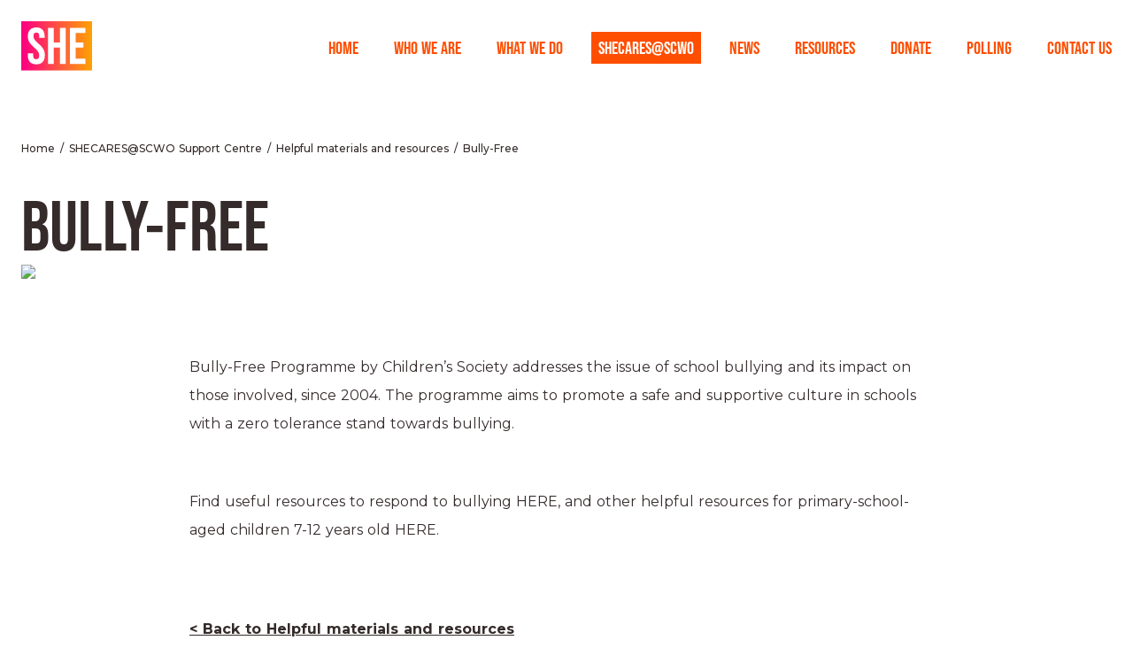

--- FILE ---
content_type: text/html;charset=utf-8
request_url: https://she.org.sg/shecares-scwo/helpful-materials-and-resources/bully-free
body_size: 161557
content:
<!DOCTYPE html>
<html lang="en">
<head><meta charset="utf-8">
<title>Bully-Free - SHE | SG Her Empowerment</title>
<meta name="viewport" content="width=device-width, initial-scale=1">
<link rel="shortcut icon" href="/favicon.ico">
<link rel="bookmark" href="/favicon.ico">
<meta name="description" content="">
<link rel="canonical" href="https://she.org.sg/shecares-scwo/helpful-materials-and-resources/bully-free">
<link rel="shortlink" href="https://she.org.sg/shecares-scwo/helpful-materials-and-resources/bully-free">
<meta name="keywords" content="">
<link rel="image_src" href="https://api2.she.org.sg/uploads/SHE_carousel_image_3_compressed2.jpg">
<meta content="en_GB" property="og:locale">
<meta content="website" property="og:type">
<meta content="Bully-Free - SHE | SG Her Empowerment" property="og:title">
<meta content="https://she.org.sg/shecares-scwo/helpful-materials-and-resources/bully-free" property="og:url">
<meta content="https://api2.she.org.sg/uploads/SHE_carousel_image_3_compressed2.jpg" property="og:image">
<meta content="" property="og:description">
<meta name="twitter:title" content="Bully-Free - SHE | SG Her Empowerment">
<meta name="twitter:card" content="summary_large_image">
<meta name="twitter:image" content="https://api2.she.org.sg/uploads/SHE_carousel_image_3_compressed2.jpg">
<meta name="twitter:image:src" content="https://api2.she.org.sg/uploads/SHE_carousel_image_3_compressed2.jpg">
<meta name="twitter:description"><link rel="modulepreload" as="script" crossorigin href="/_nuxt/entry.1b1656da.js"><link rel="preload" as="style" href="/_nuxt/entry.7eeed352.css"><link rel="modulepreload" as="script" crossorigin href="/_nuxt/default.0eb044e4.js"><link rel="modulepreload" as="script" crossorigin href="/_nuxt/Nav.ffbbed30.js"><link rel="preload" as="style" href="/_nuxt/Nav.f1ae8124.css"><link rel="modulepreload" as="script" crossorigin href="/_nuxt/ig-gradient.05d90a04.js"><link rel="modulepreload" as="script" crossorigin href="/_nuxt/page.f735b79e.js"><link rel="modulepreload" as="script" crossorigin href="/_nuxt/Footer.4f896d68.js"><link rel="preload" as="style" href="/_nuxt/Footer.acc9a847.css"><link rel="modulepreload" as="script" crossorigin href="/_nuxt/_slug_.e13ca20f.js"><link rel="modulepreload" as="script" crossorigin href="/_nuxt/SEO.59c0e8aa.js"><link rel="modulepreload" as="script" crossorigin href="/_nuxt/Breadcrumb.e99b22af.js"><link rel="preload" as="style" href="/_nuxt/Breadcrumb.44e0a9d6.css"><link rel="prefetch" as="script" crossorigin href="/_nuxt/error-component.a338bf81.js"><link rel="prefetch" as="style" href="/_nuxt/error-component.7e84f069.css"><link rel="stylesheet" href="/_nuxt/entry.7eeed352.css"><link rel="stylesheet" href="/_nuxt/Nav.f1ae8124.css"><link rel="stylesheet" href="/_nuxt/Footer.acc9a847.css"><link rel="stylesheet" href="/_nuxt/Breadcrumb.44e0a9d6.css"><style>@import url("https://p.typekit.net/p.css?s=1&k=qcu4hqo&ht=tk&f=44418.44419.44420.44421.44422.44423.44424.44425.44426.44427.44428.44429&a=48446987&app=typekit&e=css");@font-face{font-display:auto;font-family:bebas-neue-pro;font-stretch:normal;font-style:normal;font-weight:100;src:url(https://use.typekit.net/af/8ac95c/00000000000000007735c890/30/l?primer=7cdcb44be4a7db8877ffa5c0007b8dd865b3bbc383831fe2ea177f62257a9191&fvd=n1&v=3) format("woff2"),url(https://use.typekit.net/af/8ac95c/00000000000000007735c890/30/d?primer=7cdcb44be4a7db8877ffa5c0007b8dd865b3bbc383831fe2ea177f62257a9191&fvd=n1&v=3) format("woff"),url(https://use.typekit.net/af/8ac95c/00000000000000007735c890/30/a?primer=7cdcb44be4a7db8877ffa5c0007b8dd865b3bbc383831fe2ea177f62257a9191&fvd=n1&v=3) format("opentype")}@font-face{font-display:auto;font-family:bebas-neue-pro;font-stretch:normal;font-style:italic;font-weight:100;src:url(https://use.typekit.net/af/8a8f20/00000000000000007735c897/30/l?primer=7cdcb44be4a7db8877ffa5c0007b8dd865b3bbc383831fe2ea177f62257a9191&fvd=i1&v=3) format("woff2"),url(https://use.typekit.net/af/8a8f20/00000000000000007735c897/30/d?primer=7cdcb44be4a7db8877ffa5c0007b8dd865b3bbc383831fe2ea177f62257a9191&fvd=i1&v=3) format("woff"),url(https://use.typekit.net/af/8a8f20/00000000000000007735c897/30/a?primer=7cdcb44be4a7db8877ffa5c0007b8dd865b3bbc383831fe2ea177f62257a9191&fvd=i1&v=3) format("opentype")}@font-face{font-display:auto;font-family:bebas-neue-pro;font-stretch:normal;font-style:normal;font-weight:200;src:url(https://use.typekit.net/af/737345/00000000000000007735c89b/30/l?primer=7cdcb44be4a7db8877ffa5c0007b8dd865b3bbc383831fe2ea177f62257a9191&fvd=n2&v=3) format("woff2"),url(https://use.typekit.net/af/737345/00000000000000007735c89b/30/d?primer=7cdcb44be4a7db8877ffa5c0007b8dd865b3bbc383831fe2ea177f62257a9191&fvd=n2&v=3) format("woff"),url(https://use.typekit.net/af/737345/00000000000000007735c89b/30/a?primer=7cdcb44be4a7db8877ffa5c0007b8dd865b3bbc383831fe2ea177f62257a9191&fvd=n2&v=3) format("opentype")}@font-face{font-display:auto;font-family:bebas-neue-pro;font-stretch:normal;font-style:italic;font-weight:200;src:url(https://use.typekit.net/af/a528e5/00000000000000007735c89e/30/l?primer=7cdcb44be4a7db8877ffa5c0007b8dd865b3bbc383831fe2ea177f62257a9191&fvd=i2&v=3) format("woff2"),url(https://use.typekit.net/af/a528e5/00000000000000007735c89e/30/d?primer=7cdcb44be4a7db8877ffa5c0007b8dd865b3bbc383831fe2ea177f62257a9191&fvd=i2&v=3) format("woff"),url(https://use.typekit.net/af/a528e5/00000000000000007735c89e/30/a?primer=7cdcb44be4a7db8877ffa5c0007b8dd865b3bbc383831fe2ea177f62257a9191&fvd=i2&v=3) format("opentype")}@font-face{font-display:auto;font-family:bebas-neue-pro;font-stretch:normal;font-style:normal;font-weight:300;src:url(https://use.typekit.net/af/19e997/00000000000000007735c8a4/30/l?primer=7cdcb44be4a7db8877ffa5c0007b8dd865b3bbc383831fe2ea177f62257a9191&fvd=n3&v=3) format("woff2"),url(https://use.typekit.net/af/19e997/00000000000000007735c8a4/30/d?primer=7cdcb44be4a7db8877ffa5c0007b8dd865b3bbc383831fe2ea177f62257a9191&fvd=n3&v=3) format("woff"),url(https://use.typekit.net/af/19e997/00000000000000007735c8a4/30/a?primer=7cdcb44be4a7db8877ffa5c0007b8dd865b3bbc383831fe2ea177f62257a9191&fvd=n3&v=3) format("opentype")}@font-face{font-display:auto;font-family:bebas-neue-pro;font-stretch:normal;font-style:italic;font-weight:300;src:url(https://use.typekit.net/af/bd8d2a/00000000000000007735c8aa/30/l?primer=7cdcb44be4a7db8877ffa5c0007b8dd865b3bbc383831fe2ea177f62257a9191&fvd=i3&v=3) format("woff2"),url(https://use.typekit.net/af/bd8d2a/00000000000000007735c8aa/30/d?primer=7cdcb44be4a7db8877ffa5c0007b8dd865b3bbc383831fe2ea177f62257a9191&fvd=i3&v=3) format("woff"),url(https://use.typekit.net/af/bd8d2a/00000000000000007735c8aa/30/a?primer=7cdcb44be4a7db8877ffa5c0007b8dd865b3bbc383831fe2ea177f62257a9191&fvd=i3&v=3) format("opentype")}@font-face{font-display:auto;font-family:bebas-neue-pro;font-stretch:normal;font-style:normal;font-weight:500;src:url(https://use.typekit.net/af/c9f9f2/00000000000000007735c8ad/30/l?primer=7cdcb44be4a7db8877ffa5c0007b8dd865b3bbc383831fe2ea177f62257a9191&fvd=n5&v=3) format("woff2"),url(https://use.typekit.net/af/c9f9f2/00000000000000007735c8ad/30/d?primer=7cdcb44be4a7db8877ffa5c0007b8dd865b3bbc383831fe2ea177f62257a9191&fvd=n5&v=3) format("woff"),url(https://use.typekit.net/af/c9f9f2/00000000000000007735c8ad/30/a?primer=7cdcb44be4a7db8877ffa5c0007b8dd865b3bbc383831fe2ea177f62257a9191&fvd=n5&v=3) format("opentype")}@font-face{font-display:auto;font-family:bebas-neue-pro;font-stretch:normal;font-style:italic;font-weight:500;src:url(https://use.typekit.net/af/4d807b/00000000000000007735c8b0/30/l?primer=7cdcb44be4a7db8877ffa5c0007b8dd865b3bbc383831fe2ea177f62257a9191&fvd=i5&v=3) format("woff2"),url(https://use.typekit.net/af/4d807b/00000000000000007735c8b0/30/d?primer=7cdcb44be4a7db8877ffa5c0007b8dd865b3bbc383831fe2ea177f62257a9191&fvd=i5&v=3) format("woff"),url(https://use.typekit.net/af/4d807b/00000000000000007735c8b0/30/a?primer=7cdcb44be4a7db8877ffa5c0007b8dd865b3bbc383831fe2ea177f62257a9191&fvd=i5&v=3) format("opentype")}@font-face{font-display:auto;font-family:bebas-neue-pro;font-stretch:normal;font-style:italic;font-weight:400;src:url(https://use.typekit.net/af/1c26fd/00000000000000007735c8b3/30/l?primer=7cdcb44be4a7db8877ffa5c0007b8dd865b3bbc383831fe2ea177f62257a9191&fvd=i4&v=3) format("woff2"),url(https://use.typekit.net/af/1c26fd/00000000000000007735c8b3/30/d?primer=7cdcb44be4a7db8877ffa5c0007b8dd865b3bbc383831fe2ea177f62257a9191&fvd=i4&v=3) format("woff"),url(https://use.typekit.net/af/1c26fd/00000000000000007735c8b3/30/a?primer=7cdcb44be4a7db8877ffa5c0007b8dd865b3bbc383831fe2ea177f62257a9191&fvd=i4&v=3) format("opentype")}@font-face{font-display:auto;font-family:bebas-neue-pro;font-stretch:normal;font-style:normal;font-weight:400;src:url(https://use.typekit.net/af/2ba20d/00000000000000007735c8b6/30/l?primer=7cdcb44be4a7db8877ffa5c0007b8dd865b3bbc383831fe2ea177f62257a9191&fvd=n4&v=3) format("woff2"),url(https://use.typekit.net/af/2ba20d/00000000000000007735c8b6/30/d?primer=7cdcb44be4a7db8877ffa5c0007b8dd865b3bbc383831fe2ea177f62257a9191&fvd=n4&v=3) format("woff"),url(https://use.typekit.net/af/2ba20d/00000000000000007735c8b6/30/a?primer=7cdcb44be4a7db8877ffa5c0007b8dd865b3bbc383831fe2ea177f62257a9191&fvd=n4&v=3) format("opentype")}@font-face{font-display:auto;font-family:bebas-neue-pro;font-stretch:normal;font-style:normal;font-weight:600;src:url(https://use.typekit.net/af/6fab65/00000000000000007735c8b9/30/l?primer=7cdcb44be4a7db8877ffa5c0007b8dd865b3bbc383831fe2ea177f62257a9191&fvd=n6&v=3) format("woff2"),url(https://use.typekit.net/af/6fab65/00000000000000007735c8b9/30/d?primer=7cdcb44be4a7db8877ffa5c0007b8dd865b3bbc383831fe2ea177f62257a9191&fvd=n6&v=3) format("woff"),url(https://use.typekit.net/af/6fab65/00000000000000007735c8b9/30/a?primer=7cdcb44be4a7db8877ffa5c0007b8dd865b3bbc383831fe2ea177f62257a9191&fvd=n6&v=3) format("opentype")}@font-face{font-display:auto;font-family:bebas-neue-pro;font-stretch:normal;font-style:italic;font-weight:600;src:url(https://use.typekit.net/af/92adad/00000000000000007735c8bc/30/l?primer=7cdcb44be4a7db8877ffa5c0007b8dd865b3bbc383831fe2ea177f62257a9191&fvd=i6&v=3) format("woff2"),url(https://use.typekit.net/af/92adad/00000000000000007735c8bc/30/d?primer=7cdcb44be4a7db8877ffa5c0007b8dd865b3bbc383831fe2ea177f62257a9191&fvd=i6&v=3) format("woff"),url(https://use.typekit.net/af/92adad/00000000000000007735c8bc/30/a?primer=7cdcb44be4a7db8877ffa5c0007b8dd865b3bbc383831fe2ea177f62257a9191&fvd=i6&v=3) format("opentype")}.tk-bebas-neue-pro[data-v-31b8af02]{font-family:bebas-neue-pro,sans-serif}[data-v-31b8af02]:root{color-scheme:light!important}html[data-v-31b8af02]{-ms-text-size-adjust:100%;-webkit-text-size-adjust:100%;-moz-osx-font-smoothing:grayscale;-webkit-font-smoothing:antialiased;font-family:Montserrat,sans-serif;font-size:16px;word-spacing:1px}*[data-v-31b8af02],[data-v-31b8af02]:after,[data-v-31b8af02]:before,html[data-v-31b8af02]{box-sizing:border-box}.max-width[data-v-31b8af02]{max-width:1280px}.cta-1[data-v-31b8af02]{-webkit-appearance:none;-moz-appearance:none;appearance:none;border-radius:.25rem;padding:.5rem 1rem;transition-duration:.2s}.disable[data-v-31b8af02]{--tw-grayscale:grayscale(100%);cursor:not-allowed;filter:var(--tw-blur) var(--tw-brightness) var(--tw-contrast) grayscale(100%) var(--tw-hue-rotate) var(--tw-invert) var(--tw-saturate) var(--tw-sepia) var(--tw-drop-shadow);filter:var(--tw-blur) var(--tw-brightness) var(--tw-contrast) var(--tw-grayscale) var(--tw-hue-rotate) var(--tw-invert) var(--tw-saturate) var(--tw-sepia) var(--tw-drop-shadow)}.text-warn[data-v-31b8af02]{--tw-text-opacity:1;color:#eab308;color:rgb(234 179 8/var(--tw-text-opacity))}.text-error[data-v-31b8af02]{--tw-text-opacity:1;color:#ef4444;color:rgb(239 68 68/var(--tw-text-opacity))}.text-info[data-v-31b8af02]{--tw-text-opacity:1;color:#15803d;color:rgb(21 128 61/var(--tw-text-opacity))}.border-warn[data-v-31b8af02]{--tw-border-opacity:1;border-color:#eab308;border-color:rgb(234 179 8/var(--tw-border-opacity));border-width:1px}.border-error[data-v-31b8af02]{--tw-border-opacity:1;border-color:#b91c1c;border-color:rgb(185 28 28/var(--tw-border-opacity));border-width:1px}.border-info[data-v-31b8af02]{--tw-border-opacity:1;border-color:#15803d;border-color:rgb(21 128 61/var(--tw-border-opacity));border-width:1px}.fade-enter-active[data-v-31b8af02],.fade-leave-active[data-v-31b8af02]{transition:opacity .5s}.fade-enter-from[data-v-31b8af02],.fade-leave-to[data-v-31b8af02]{opacity:0;position:fixed}.slide-from-left-enter-active[data-v-31b8af02],.slide-from-left-leave-active[data-v-31b8af02]{transform:translate(var(--tw-translate-x),var(--tw-translate-y)) rotate(var(--tw-rotate)) skewX(var(--tw-skew-x)) skewY(var(--tw-skew-y)) scaleX(var(--tw-scale-x)) scaleY(var(--tw-scale-y));transition-duration:.5s;transition-property:all;transition-timing-function:cubic-bezier(.4,0,.2,1)}.slide-from-left-enter-from[data-v-31b8af02],.slide-from-left-leave-to[data-v-31b8af02]{--tw-translate-x:-100%;transform:translate(-100%,var(--tw-translate-y)) rotate(var(--tw-rotate)) skewX(var(--tw-skew-x)) skewY(var(--tw-skew-y)) scaleX(var(--tw-scale-x)) scaleY(var(--tw-scale-y));transform:translate(var(--tw-translate-x),var(--tw-translate-y)) rotate(var(--tw-rotate)) skewX(var(--tw-skew-x)) skewY(var(--tw-skew-y)) scaleX(var(--tw-scale-x)) scaleY(var(--tw-scale-y))}@font-face{font-display:swap;font-family:Montserrat;font-style:italic;font-weight:100;src:url(https://fonts.gstatic.com/s/montserrat/v25/JTUQjIg1_i6t8kCHKm459WxRxC7m0dR9pBOi.woff2) format("woff2");unicode-range:u+0460-052f,u+1c80-1c88,u+20b4,u+2de0-2dff,u+a640-a69f,u+fe2e-fe2f}@font-face{font-display:swap;font-family:Montserrat;font-style:italic;font-weight:100;src:url(https://fonts.gstatic.com/s/montserrat/v25/JTUQjIg1_i6t8kCHKm459WxRzS7m0dR9pBOi.woff2) format("woff2");unicode-range:u+0301,u+0400-045f,u+0490-0491,u+04b0-04b1,u+2116}@font-face{font-display:swap;font-family:Montserrat;font-style:italic;font-weight:100;src:url(https://fonts.gstatic.com/s/montserrat/v25/JTUQjIg1_i6t8kCHKm459WxRxi7m0dR9pBOi.woff2) format("woff2");unicode-range:u+0102-0103,u+0110-0111,u+0128-0129,u+0168-0169,u+01a0-01a1,u+01af-01b0,u+1ea0-1ef9,u+20ab}@font-face{font-display:swap;font-family:Montserrat;font-style:italic;font-weight:100;src:url(https://fonts.gstatic.com/s/montserrat/v25/JTUQjIg1_i6t8kCHKm459WxRxy7m0dR9pBOi.woff2) format("woff2");unicode-range:u+0100-024f,u+0259,u+1e??,u+2020,u+20a0-20ab,u+20ad-20cf,u+2113,u+2c60-2c7f,u+a720-a7ff}@font-face{font-display:swap;font-family:Montserrat;font-style:italic;font-weight:100;src:url(https://fonts.gstatic.com/s/montserrat/v25/JTUQjIg1_i6t8kCHKm459WxRyS7m0dR9pA.woff2) format("woff2");unicode-range:u+00??,u+0131,u+0152-0153,u+02bb-02bc,u+02c6,u+02da,u+02dc,u+2000-206f,u+2074,u+20ac,u+2122,u+2191,u+2193,u+2212,u+2215,u+feff,u+fffd}@font-face{font-display:swap;font-family:Montserrat;font-style:italic;font-weight:200;src:url(https://fonts.gstatic.com/s/montserrat/v25/JTUQjIg1_i6t8kCHKm459WxRxC7m0dR9pBOi.woff2) format("woff2");unicode-range:u+0460-052f,u+1c80-1c88,u+20b4,u+2de0-2dff,u+a640-a69f,u+fe2e-fe2f}@font-face{font-display:swap;font-family:Montserrat;font-style:italic;font-weight:200;src:url(https://fonts.gstatic.com/s/montserrat/v25/JTUQjIg1_i6t8kCHKm459WxRzS7m0dR9pBOi.woff2) format("woff2");unicode-range:u+0301,u+0400-045f,u+0490-0491,u+04b0-04b1,u+2116}@font-face{font-display:swap;font-family:Montserrat;font-style:italic;font-weight:200;src:url(https://fonts.gstatic.com/s/montserrat/v25/JTUQjIg1_i6t8kCHKm459WxRxi7m0dR9pBOi.woff2) format("woff2");unicode-range:u+0102-0103,u+0110-0111,u+0128-0129,u+0168-0169,u+01a0-01a1,u+01af-01b0,u+1ea0-1ef9,u+20ab}@font-face{font-display:swap;font-family:Montserrat;font-style:italic;font-weight:200;src:url(https://fonts.gstatic.com/s/montserrat/v25/JTUQjIg1_i6t8kCHKm459WxRxy7m0dR9pBOi.woff2) format("woff2");unicode-range:u+0100-024f,u+0259,u+1e??,u+2020,u+20a0-20ab,u+20ad-20cf,u+2113,u+2c60-2c7f,u+a720-a7ff}@font-face{font-display:swap;font-family:Montserrat;font-style:italic;font-weight:200;src:url(https://fonts.gstatic.com/s/montserrat/v25/JTUQjIg1_i6t8kCHKm459WxRyS7m0dR9pA.woff2) format("woff2");unicode-range:u+00??,u+0131,u+0152-0153,u+02bb-02bc,u+02c6,u+02da,u+02dc,u+2000-206f,u+2074,u+20ac,u+2122,u+2191,u+2193,u+2212,u+2215,u+feff,u+fffd}@font-face{font-display:swap;font-family:Montserrat;font-style:italic;font-weight:300;src:url(https://fonts.gstatic.com/s/montserrat/v25/JTUQjIg1_i6t8kCHKm459WxRxC7m0dR9pBOi.woff2) format("woff2");unicode-range:u+0460-052f,u+1c80-1c88,u+20b4,u+2de0-2dff,u+a640-a69f,u+fe2e-fe2f}@font-face{font-display:swap;font-family:Montserrat;font-style:italic;font-weight:300;src:url(https://fonts.gstatic.com/s/montserrat/v25/JTUQjIg1_i6t8kCHKm459WxRzS7m0dR9pBOi.woff2) format("woff2");unicode-range:u+0301,u+0400-045f,u+0490-0491,u+04b0-04b1,u+2116}@font-face{font-display:swap;font-family:Montserrat;font-style:italic;font-weight:300;src:url(https://fonts.gstatic.com/s/montserrat/v25/JTUQjIg1_i6t8kCHKm459WxRxi7m0dR9pBOi.woff2) format("woff2");unicode-range:u+0102-0103,u+0110-0111,u+0128-0129,u+0168-0169,u+01a0-01a1,u+01af-01b0,u+1ea0-1ef9,u+20ab}@font-face{font-display:swap;font-family:Montserrat;font-style:italic;font-weight:300;src:url(https://fonts.gstatic.com/s/montserrat/v25/JTUQjIg1_i6t8kCHKm459WxRxy7m0dR9pBOi.woff2) format("woff2");unicode-range:u+0100-024f,u+0259,u+1e??,u+2020,u+20a0-20ab,u+20ad-20cf,u+2113,u+2c60-2c7f,u+a720-a7ff}@font-face{font-display:swap;font-family:Montserrat;font-style:italic;font-weight:300;src:url(https://fonts.gstatic.com/s/montserrat/v25/JTUQjIg1_i6t8kCHKm459WxRyS7m0dR9pA.woff2) format("woff2");unicode-range:u+00??,u+0131,u+0152-0153,u+02bb-02bc,u+02c6,u+02da,u+02dc,u+2000-206f,u+2074,u+20ac,u+2122,u+2191,u+2193,u+2212,u+2215,u+feff,u+fffd}@font-face{font-display:swap;font-family:Montserrat;font-style:italic;font-weight:400;src:url(https://fonts.gstatic.com/s/montserrat/v25/JTUQjIg1_i6t8kCHKm459WxRxC7m0dR9pBOi.woff2) format("woff2");unicode-range:u+0460-052f,u+1c80-1c88,u+20b4,u+2de0-2dff,u+a640-a69f,u+fe2e-fe2f}@font-face{font-display:swap;font-family:Montserrat;font-style:italic;font-weight:400;src:url(https://fonts.gstatic.com/s/montserrat/v25/JTUQjIg1_i6t8kCHKm459WxRzS7m0dR9pBOi.woff2) format("woff2");unicode-range:u+0301,u+0400-045f,u+0490-0491,u+04b0-04b1,u+2116}@font-face{font-display:swap;font-family:Montserrat;font-style:italic;font-weight:400;src:url(https://fonts.gstatic.com/s/montserrat/v25/JTUQjIg1_i6t8kCHKm459WxRxi7m0dR9pBOi.woff2) format("woff2");unicode-range:u+0102-0103,u+0110-0111,u+0128-0129,u+0168-0169,u+01a0-01a1,u+01af-01b0,u+1ea0-1ef9,u+20ab}@font-face{font-display:swap;font-family:Montserrat;font-style:italic;font-weight:400;src:url(https://fonts.gstatic.com/s/montserrat/v25/JTUQjIg1_i6t8kCHKm459WxRxy7m0dR9pBOi.woff2) format("woff2");unicode-range:u+0100-024f,u+0259,u+1e??,u+2020,u+20a0-20ab,u+20ad-20cf,u+2113,u+2c60-2c7f,u+a720-a7ff}@font-face{font-display:swap;font-family:Montserrat;font-style:italic;font-weight:400;src:url(https://fonts.gstatic.com/s/montserrat/v25/JTUQjIg1_i6t8kCHKm459WxRyS7m0dR9pA.woff2) format("woff2");unicode-range:u+00??,u+0131,u+0152-0153,u+02bb-02bc,u+02c6,u+02da,u+02dc,u+2000-206f,u+2074,u+20ac,u+2122,u+2191,u+2193,u+2212,u+2215,u+feff,u+fffd}@font-face{font-display:swap;font-family:Montserrat;font-style:italic;font-weight:500;src:url(https://fonts.gstatic.com/s/montserrat/v25/JTUQjIg1_i6t8kCHKm459WxRxC7m0dR9pBOi.woff2) format("woff2");unicode-range:u+0460-052f,u+1c80-1c88,u+20b4,u+2de0-2dff,u+a640-a69f,u+fe2e-fe2f}@font-face{font-display:swap;font-family:Montserrat;font-style:italic;font-weight:500;src:url(https://fonts.gstatic.com/s/montserrat/v25/JTUQjIg1_i6t8kCHKm459WxRzS7m0dR9pBOi.woff2) format("woff2");unicode-range:u+0301,u+0400-045f,u+0490-0491,u+04b0-04b1,u+2116}@font-face{font-display:swap;font-family:Montserrat;font-style:italic;font-weight:500;src:url(https://fonts.gstatic.com/s/montserrat/v25/JTUQjIg1_i6t8kCHKm459WxRxi7m0dR9pBOi.woff2) format("woff2");unicode-range:u+0102-0103,u+0110-0111,u+0128-0129,u+0168-0169,u+01a0-01a1,u+01af-01b0,u+1ea0-1ef9,u+20ab}@font-face{font-display:swap;font-family:Montserrat;font-style:italic;font-weight:500;src:url(https://fonts.gstatic.com/s/montserrat/v25/JTUQjIg1_i6t8kCHKm459WxRxy7m0dR9pBOi.woff2) format("woff2");unicode-range:u+0100-024f,u+0259,u+1e??,u+2020,u+20a0-20ab,u+20ad-20cf,u+2113,u+2c60-2c7f,u+a720-a7ff}@font-face{font-display:swap;font-family:Montserrat;font-style:italic;font-weight:500;src:url(https://fonts.gstatic.com/s/montserrat/v25/JTUQjIg1_i6t8kCHKm459WxRyS7m0dR9pA.woff2) format("woff2");unicode-range:u+00??,u+0131,u+0152-0153,u+02bb-02bc,u+02c6,u+02da,u+02dc,u+2000-206f,u+2074,u+20ac,u+2122,u+2191,u+2193,u+2212,u+2215,u+feff,u+fffd}@font-face{font-display:swap;font-family:Montserrat;font-style:italic;font-weight:600;src:url(https://fonts.gstatic.com/s/montserrat/v25/JTUQjIg1_i6t8kCHKm459WxRxC7m0dR9pBOi.woff2) format("woff2");unicode-range:u+0460-052f,u+1c80-1c88,u+20b4,u+2de0-2dff,u+a640-a69f,u+fe2e-fe2f}@font-face{font-display:swap;font-family:Montserrat;font-style:italic;font-weight:600;src:url(https://fonts.gstatic.com/s/montserrat/v25/JTUQjIg1_i6t8kCHKm459WxRzS7m0dR9pBOi.woff2) format("woff2");unicode-range:u+0301,u+0400-045f,u+0490-0491,u+04b0-04b1,u+2116}@font-face{font-display:swap;font-family:Montserrat;font-style:italic;font-weight:600;src:url(https://fonts.gstatic.com/s/montserrat/v25/JTUQjIg1_i6t8kCHKm459WxRxi7m0dR9pBOi.woff2) format("woff2");unicode-range:u+0102-0103,u+0110-0111,u+0128-0129,u+0168-0169,u+01a0-01a1,u+01af-01b0,u+1ea0-1ef9,u+20ab}@font-face{font-display:swap;font-family:Montserrat;font-style:italic;font-weight:600;src:url(https://fonts.gstatic.com/s/montserrat/v25/JTUQjIg1_i6t8kCHKm459WxRxy7m0dR9pBOi.woff2) format("woff2");unicode-range:u+0100-024f,u+0259,u+1e??,u+2020,u+20a0-20ab,u+20ad-20cf,u+2113,u+2c60-2c7f,u+a720-a7ff}@font-face{font-display:swap;font-family:Montserrat;font-style:italic;font-weight:600;src:url(https://fonts.gstatic.com/s/montserrat/v25/JTUQjIg1_i6t8kCHKm459WxRyS7m0dR9pA.woff2) format("woff2");unicode-range:u+00??,u+0131,u+0152-0153,u+02bb-02bc,u+02c6,u+02da,u+02dc,u+2000-206f,u+2074,u+20ac,u+2122,u+2191,u+2193,u+2212,u+2215,u+feff,u+fffd}@font-face{font-display:swap;font-family:Montserrat;font-style:italic;font-weight:700;src:url(https://fonts.gstatic.com/s/montserrat/v25/JTUQjIg1_i6t8kCHKm459WxRxC7m0dR9pBOi.woff2) format("woff2");unicode-range:u+0460-052f,u+1c80-1c88,u+20b4,u+2de0-2dff,u+a640-a69f,u+fe2e-fe2f}@font-face{font-display:swap;font-family:Montserrat;font-style:italic;font-weight:700;src:url(https://fonts.gstatic.com/s/montserrat/v25/JTUQjIg1_i6t8kCHKm459WxRzS7m0dR9pBOi.woff2) format("woff2");unicode-range:u+0301,u+0400-045f,u+0490-0491,u+04b0-04b1,u+2116}@font-face{font-display:swap;font-family:Montserrat;font-style:italic;font-weight:700;src:url(https://fonts.gstatic.com/s/montserrat/v25/JTUQjIg1_i6t8kCHKm459WxRxi7m0dR9pBOi.woff2) format("woff2");unicode-range:u+0102-0103,u+0110-0111,u+0128-0129,u+0168-0169,u+01a0-01a1,u+01af-01b0,u+1ea0-1ef9,u+20ab}@font-face{font-display:swap;font-family:Montserrat;font-style:italic;font-weight:700;src:url(https://fonts.gstatic.com/s/montserrat/v25/JTUQjIg1_i6t8kCHKm459WxRxy7m0dR9pBOi.woff2) format("woff2");unicode-range:u+0100-024f,u+0259,u+1e??,u+2020,u+20a0-20ab,u+20ad-20cf,u+2113,u+2c60-2c7f,u+a720-a7ff}@font-face{font-display:swap;font-family:Montserrat;font-style:italic;font-weight:700;src:url(https://fonts.gstatic.com/s/montserrat/v25/JTUQjIg1_i6t8kCHKm459WxRyS7m0dR9pA.woff2) format("woff2");unicode-range:u+00??,u+0131,u+0152-0153,u+02bb-02bc,u+02c6,u+02da,u+02dc,u+2000-206f,u+2074,u+20ac,u+2122,u+2191,u+2193,u+2212,u+2215,u+feff,u+fffd}@font-face{font-display:swap;font-family:Montserrat;font-style:italic;font-weight:800;src:url(https://fonts.gstatic.com/s/montserrat/v25/JTUQjIg1_i6t8kCHKm459WxRxC7m0dR9pBOi.woff2) format("woff2");unicode-range:u+0460-052f,u+1c80-1c88,u+20b4,u+2de0-2dff,u+a640-a69f,u+fe2e-fe2f}@font-face{font-display:swap;font-family:Montserrat;font-style:italic;font-weight:800;src:url(https://fonts.gstatic.com/s/montserrat/v25/JTUQjIg1_i6t8kCHKm459WxRzS7m0dR9pBOi.woff2) format("woff2");unicode-range:u+0301,u+0400-045f,u+0490-0491,u+04b0-04b1,u+2116}@font-face{font-display:swap;font-family:Montserrat;font-style:italic;font-weight:800;src:url(https://fonts.gstatic.com/s/montserrat/v25/JTUQjIg1_i6t8kCHKm459WxRxi7m0dR9pBOi.woff2) format("woff2");unicode-range:u+0102-0103,u+0110-0111,u+0128-0129,u+0168-0169,u+01a0-01a1,u+01af-01b0,u+1ea0-1ef9,u+20ab}@font-face{font-display:swap;font-family:Montserrat;font-style:italic;font-weight:800;src:url(https://fonts.gstatic.com/s/montserrat/v25/JTUQjIg1_i6t8kCHKm459WxRxy7m0dR9pBOi.woff2) format("woff2");unicode-range:u+0100-024f,u+0259,u+1e??,u+2020,u+20a0-20ab,u+20ad-20cf,u+2113,u+2c60-2c7f,u+a720-a7ff}@font-face{font-display:swap;font-family:Montserrat;font-style:italic;font-weight:800;src:url(https://fonts.gstatic.com/s/montserrat/v25/JTUQjIg1_i6t8kCHKm459WxRyS7m0dR9pA.woff2) format("woff2");unicode-range:u+00??,u+0131,u+0152-0153,u+02bb-02bc,u+02c6,u+02da,u+02dc,u+2000-206f,u+2074,u+20ac,u+2122,u+2191,u+2193,u+2212,u+2215,u+feff,u+fffd}@font-face{font-display:swap;font-family:Montserrat;font-style:italic;font-weight:900;src:url(https://fonts.gstatic.com/s/montserrat/v25/JTUQjIg1_i6t8kCHKm459WxRxC7m0dR9pBOi.woff2) format("woff2");unicode-range:u+0460-052f,u+1c80-1c88,u+20b4,u+2de0-2dff,u+a640-a69f,u+fe2e-fe2f}@font-face{font-display:swap;font-family:Montserrat;font-style:italic;font-weight:900;src:url(https://fonts.gstatic.com/s/montserrat/v25/JTUQjIg1_i6t8kCHKm459WxRzS7m0dR9pBOi.woff2) format("woff2");unicode-range:u+0301,u+0400-045f,u+0490-0491,u+04b0-04b1,u+2116}@font-face{font-display:swap;font-family:Montserrat;font-style:italic;font-weight:900;src:url(https://fonts.gstatic.com/s/montserrat/v25/JTUQjIg1_i6t8kCHKm459WxRxi7m0dR9pBOi.woff2) format("woff2");unicode-range:u+0102-0103,u+0110-0111,u+0128-0129,u+0168-0169,u+01a0-01a1,u+01af-01b0,u+1ea0-1ef9,u+20ab}@font-face{font-display:swap;font-family:Montserrat;font-style:italic;font-weight:900;src:url(https://fonts.gstatic.com/s/montserrat/v25/JTUQjIg1_i6t8kCHKm459WxRxy7m0dR9pBOi.woff2) format("woff2");unicode-range:u+0100-024f,u+0259,u+1e??,u+2020,u+20a0-20ab,u+20ad-20cf,u+2113,u+2c60-2c7f,u+a720-a7ff}@font-face{font-display:swap;font-family:Montserrat;font-style:italic;font-weight:900;src:url(https://fonts.gstatic.com/s/montserrat/v25/JTUQjIg1_i6t8kCHKm459WxRyS7m0dR9pA.woff2) format("woff2");unicode-range:u+00??,u+0131,u+0152-0153,u+02bb-02bc,u+02c6,u+02da,u+02dc,u+2000-206f,u+2074,u+20ac,u+2122,u+2191,u+2193,u+2212,u+2215,u+feff,u+fffd}@font-face{font-display:swap;font-family:Montserrat;font-style:normal;font-weight:100;src:url(https://fonts.gstatic.com/s/montserrat/v25/JTUSjIg1_i6t8kCHKm459WRhyyTh89ZNpQ.woff2) format("woff2");unicode-range:u+0460-052f,u+1c80-1c88,u+20b4,u+2de0-2dff,u+a640-a69f,u+fe2e-fe2f}@font-face{font-display:swap;font-family:Montserrat;font-style:normal;font-weight:100;src:url(https://fonts.gstatic.com/s/montserrat/v25/JTUSjIg1_i6t8kCHKm459W1hyyTh89ZNpQ.woff2) format("woff2");unicode-range:u+0301,u+0400-045f,u+0490-0491,u+04b0-04b1,u+2116}@font-face{font-display:swap;font-family:Montserrat;font-style:normal;font-weight:100;src:url(https://fonts.gstatic.com/s/montserrat/v25/JTUSjIg1_i6t8kCHKm459WZhyyTh89ZNpQ.woff2) format("woff2");unicode-range:u+0102-0103,u+0110-0111,u+0128-0129,u+0168-0169,u+01a0-01a1,u+01af-01b0,u+1ea0-1ef9,u+20ab}@font-face{font-display:swap;font-family:Montserrat;font-style:normal;font-weight:100;src:url(https://fonts.gstatic.com/s/montserrat/v25/JTUSjIg1_i6t8kCHKm459WdhyyTh89ZNpQ.woff2) format("woff2");unicode-range:u+0100-024f,u+0259,u+1e??,u+2020,u+20a0-20ab,u+20ad-20cf,u+2113,u+2c60-2c7f,u+a720-a7ff}@font-face{font-display:swap;font-family:Montserrat;font-style:normal;font-weight:100;src:url(https://fonts.gstatic.com/s/montserrat/v25/JTUSjIg1_i6t8kCHKm459WlhyyTh89Y.woff2) format("woff2");unicode-range:u+00??,u+0131,u+0152-0153,u+02bb-02bc,u+02c6,u+02da,u+02dc,u+2000-206f,u+2074,u+20ac,u+2122,u+2191,u+2193,u+2212,u+2215,u+feff,u+fffd}@font-face{font-display:swap;font-family:Montserrat;font-style:normal;font-weight:200;src:url(https://fonts.gstatic.com/s/montserrat/v25/JTUSjIg1_i6t8kCHKm459WRhyyTh89ZNpQ.woff2) format("woff2");unicode-range:u+0460-052f,u+1c80-1c88,u+20b4,u+2de0-2dff,u+a640-a69f,u+fe2e-fe2f}@font-face{font-display:swap;font-family:Montserrat;font-style:normal;font-weight:200;src:url(https://fonts.gstatic.com/s/montserrat/v25/JTUSjIg1_i6t8kCHKm459W1hyyTh89ZNpQ.woff2) format("woff2");unicode-range:u+0301,u+0400-045f,u+0490-0491,u+04b0-04b1,u+2116}@font-face{font-display:swap;font-family:Montserrat;font-style:normal;font-weight:200;src:url(https://fonts.gstatic.com/s/montserrat/v25/JTUSjIg1_i6t8kCHKm459WZhyyTh89ZNpQ.woff2) format("woff2");unicode-range:u+0102-0103,u+0110-0111,u+0128-0129,u+0168-0169,u+01a0-01a1,u+01af-01b0,u+1ea0-1ef9,u+20ab}@font-face{font-display:swap;font-family:Montserrat;font-style:normal;font-weight:200;src:url(https://fonts.gstatic.com/s/montserrat/v25/JTUSjIg1_i6t8kCHKm459WdhyyTh89ZNpQ.woff2) format("woff2");unicode-range:u+0100-024f,u+0259,u+1e??,u+2020,u+20a0-20ab,u+20ad-20cf,u+2113,u+2c60-2c7f,u+a720-a7ff}@font-face{font-display:swap;font-family:Montserrat;font-style:normal;font-weight:200;src:url(https://fonts.gstatic.com/s/montserrat/v25/JTUSjIg1_i6t8kCHKm459WlhyyTh89Y.woff2) format("woff2");unicode-range:u+00??,u+0131,u+0152-0153,u+02bb-02bc,u+02c6,u+02da,u+02dc,u+2000-206f,u+2074,u+20ac,u+2122,u+2191,u+2193,u+2212,u+2215,u+feff,u+fffd}@font-face{font-display:swap;font-family:Montserrat;font-style:normal;font-weight:300;src:url(https://fonts.gstatic.com/s/montserrat/v25/JTUSjIg1_i6t8kCHKm459WRhyyTh89ZNpQ.woff2) format("woff2");unicode-range:u+0460-052f,u+1c80-1c88,u+20b4,u+2de0-2dff,u+a640-a69f,u+fe2e-fe2f}@font-face{font-display:swap;font-family:Montserrat;font-style:normal;font-weight:300;src:url(https://fonts.gstatic.com/s/montserrat/v25/JTUSjIg1_i6t8kCHKm459W1hyyTh89ZNpQ.woff2) format("woff2");unicode-range:u+0301,u+0400-045f,u+0490-0491,u+04b0-04b1,u+2116}@font-face{font-display:swap;font-family:Montserrat;font-style:normal;font-weight:300;src:url(https://fonts.gstatic.com/s/montserrat/v25/JTUSjIg1_i6t8kCHKm459WZhyyTh89ZNpQ.woff2) format("woff2");unicode-range:u+0102-0103,u+0110-0111,u+0128-0129,u+0168-0169,u+01a0-01a1,u+01af-01b0,u+1ea0-1ef9,u+20ab}@font-face{font-display:swap;font-family:Montserrat;font-style:normal;font-weight:300;src:url(https://fonts.gstatic.com/s/montserrat/v25/JTUSjIg1_i6t8kCHKm459WdhyyTh89ZNpQ.woff2) format("woff2");unicode-range:u+0100-024f,u+0259,u+1e??,u+2020,u+20a0-20ab,u+20ad-20cf,u+2113,u+2c60-2c7f,u+a720-a7ff}@font-face{font-display:swap;font-family:Montserrat;font-style:normal;font-weight:300;src:url(https://fonts.gstatic.com/s/montserrat/v25/JTUSjIg1_i6t8kCHKm459WlhyyTh89Y.woff2) format("woff2");unicode-range:u+00??,u+0131,u+0152-0153,u+02bb-02bc,u+02c6,u+02da,u+02dc,u+2000-206f,u+2074,u+20ac,u+2122,u+2191,u+2193,u+2212,u+2215,u+feff,u+fffd}@font-face{font-display:swap;font-family:Montserrat;font-style:normal;font-weight:400;src:url(https://fonts.gstatic.com/s/montserrat/v25/JTUSjIg1_i6t8kCHKm459WRhyyTh89ZNpQ.woff2) format("woff2");unicode-range:u+0460-052f,u+1c80-1c88,u+20b4,u+2de0-2dff,u+a640-a69f,u+fe2e-fe2f}@font-face{font-display:swap;font-family:Montserrat;font-style:normal;font-weight:400;src:url(https://fonts.gstatic.com/s/montserrat/v25/JTUSjIg1_i6t8kCHKm459W1hyyTh89ZNpQ.woff2) format("woff2");unicode-range:u+0301,u+0400-045f,u+0490-0491,u+04b0-04b1,u+2116}@font-face{font-display:swap;font-family:Montserrat;font-style:normal;font-weight:400;src:url(https://fonts.gstatic.com/s/montserrat/v25/JTUSjIg1_i6t8kCHKm459WZhyyTh89ZNpQ.woff2) format("woff2");unicode-range:u+0102-0103,u+0110-0111,u+0128-0129,u+0168-0169,u+01a0-01a1,u+01af-01b0,u+1ea0-1ef9,u+20ab}@font-face{font-display:swap;font-family:Montserrat;font-style:normal;font-weight:400;src:url(https://fonts.gstatic.com/s/montserrat/v25/JTUSjIg1_i6t8kCHKm459WdhyyTh89ZNpQ.woff2) format("woff2");unicode-range:u+0100-024f,u+0259,u+1e??,u+2020,u+20a0-20ab,u+20ad-20cf,u+2113,u+2c60-2c7f,u+a720-a7ff}@font-face{font-display:swap;font-family:Montserrat;font-style:normal;font-weight:400;src:url(https://fonts.gstatic.com/s/montserrat/v25/JTUSjIg1_i6t8kCHKm459WlhyyTh89Y.woff2) format("woff2");unicode-range:u+00??,u+0131,u+0152-0153,u+02bb-02bc,u+02c6,u+02da,u+02dc,u+2000-206f,u+2074,u+20ac,u+2122,u+2191,u+2193,u+2212,u+2215,u+feff,u+fffd}@font-face{font-display:swap;font-family:Montserrat;font-style:normal;font-weight:500;src:url(https://fonts.gstatic.com/s/montserrat/v25/JTUSjIg1_i6t8kCHKm459WRhyyTh89ZNpQ.woff2) format("woff2");unicode-range:u+0460-052f,u+1c80-1c88,u+20b4,u+2de0-2dff,u+a640-a69f,u+fe2e-fe2f}@font-face{font-display:swap;font-family:Montserrat;font-style:normal;font-weight:500;src:url(https://fonts.gstatic.com/s/montserrat/v25/JTUSjIg1_i6t8kCHKm459W1hyyTh89ZNpQ.woff2) format("woff2");unicode-range:u+0301,u+0400-045f,u+0490-0491,u+04b0-04b1,u+2116}@font-face{font-display:swap;font-family:Montserrat;font-style:normal;font-weight:500;src:url(https://fonts.gstatic.com/s/montserrat/v25/JTUSjIg1_i6t8kCHKm459WZhyyTh89ZNpQ.woff2) format("woff2");unicode-range:u+0102-0103,u+0110-0111,u+0128-0129,u+0168-0169,u+01a0-01a1,u+01af-01b0,u+1ea0-1ef9,u+20ab}@font-face{font-display:swap;font-family:Montserrat;font-style:normal;font-weight:500;src:url(https://fonts.gstatic.com/s/montserrat/v25/JTUSjIg1_i6t8kCHKm459WdhyyTh89ZNpQ.woff2) format("woff2");unicode-range:u+0100-024f,u+0259,u+1e??,u+2020,u+20a0-20ab,u+20ad-20cf,u+2113,u+2c60-2c7f,u+a720-a7ff}@font-face{font-display:swap;font-family:Montserrat;font-style:normal;font-weight:500;src:url(https://fonts.gstatic.com/s/montserrat/v25/JTUSjIg1_i6t8kCHKm459WlhyyTh89Y.woff2) format("woff2");unicode-range:u+00??,u+0131,u+0152-0153,u+02bb-02bc,u+02c6,u+02da,u+02dc,u+2000-206f,u+2074,u+20ac,u+2122,u+2191,u+2193,u+2212,u+2215,u+feff,u+fffd}@font-face{font-display:swap;font-family:Montserrat;font-style:normal;font-weight:600;src:url(https://fonts.gstatic.com/s/montserrat/v25/JTUSjIg1_i6t8kCHKm459WRhyyTh89ZNpQ.woff2) format("woff2");unicode-range:u+0460-052f,u+1c80-1c88,u+20b4,u+2de0-2dff,u+a640-a69f,u+fe2e-fe2f}@font-face{font-display:swap;font-family:Montserrat;font-style:normal;font-weight:600;src:url(https://fonts.gstatic.com/s/montserrat/v25/JTUSjIg1_i6t8kCHKm459W1hyyTh89ZNpQ.woff2) format("woff2");unicode-range:u+0301,u+0400-045f,u+0490-0491,u+04b0-04b1,u+2116}@font-face{font-display:swap;font-family:Montserrat;font-style:normal;font-weight:600;src:url(https://fonts.gstatic.com/s/montserrat/v25/JTUSjIg1_i6t8kCHKm459WZhyyTh89ZNpQ.woff2) format("woff2");unicode-range:u+0102-0103,u+0110-0111,u+0128-0129,u+0168-0169,u+01a0-01a1,u+01af-01b0,u+1ea0-1ef9,u+20ab}@font-face{font-display:swap;font-family:Montserrat;font-style:normal;font-weight:600;src:url(https://fonts.gstatic.com/s/montserrat/v25/JTUSjIg1_i6t8kCHKm459WdhyyTh89ZNpQ.woff2) format("woff2");unicode-range:u+0100-024f,u+0259,u+1e??,u+2020,u+20a0-20ab,u+20ad-20cf,u+2113,u+2c60-2c7f,u+a720-a7ff}@font-face{font-display:swap;font-family:Montserrat;font-style:normal;font-weight:600;src:url(https://fonts.gstatic.com/s/montserrat/v25/JTUSjIg1_i6t8kCHKm459WlhyyTh89Y.woff2) format("woff2");unicode-range:u+00??,u+0131,u+0152-0153,u+02bb-02bc,u+02c6,u+02da,u+02dc,u+2000-206f,u+2074,u+20ac,u+2122,u+2191,u+2193,u+2212,u+2215,u+feff,u+fffd}@font-face{font-display:swap;font-family:Montserrat;font-style:normal;font-weight:700;src:url(https://fonts.gstatic.com/s/montserrat/v25/JTUSjIg1_i6t8kCHKm459WRhyyTh89ZNpQ.woff2) format("woff2");unicode-range:u+0460-052f,u+1c80-1c88,u+20b4,u+2de0-2dff,u+a640-a69f,u+fe2e-fe2f}@font-face{font-display:swap;font-family:Montserrat;font-style:normal;font-weight:700;src:url(https://fonts.gstatic.com/s/montserrat/v25/JTUSjIg1_i6t8kCHKm459W1hyyTh89ZNpQ.woff2) format("woff2");unicode-range:u+0301,u+0400-045f,u+0490-0491,u+04b0-04b1,u+2116}@font-face{font-display:swap;font-family:Montserrat;font-style:normal;font-weight:700;src:url(https://fonts.gstatic.com/s/montserrat/v25/JTUSjIg1_i6t8kCHKm459WZhyyTh89ZNpQ.woff2) format("woff2");unicode-range:u+0102-0103,u+0110-0111,u+0128-0129,u+0168-0169,u+01a0-01a1,u+01af-01b0,u+1ea0-1ef9,u+20ab}@font-face{font-display:swap;font-family:Montserrat;font-style:normal;font-weight:700;src:url(https://fonts.gstatic.com/s/montserrat/v25/JTUSjIg1_i6t8kCHKm459WdhyyTh89ZNpQ.woff2) format("woff2");unicode-range:u+0100-024f,u+0259,u+1e??,u+2020,u+20a0-20ab,u+20ad-20cf,u+2113,u+2c60-2c7f,u+a720-a7ff}@font-face{font-display:swap;font-family:Montserrat;font-style:normal;font-weight:700;src:url(https://fonts.gstatic.com/s/montserrat/v25/JTUSjIg1_i6t8kCHKm459WlhyyTh89Y.woff2) format("woff2");unicode-range:u+00??,u+0131,u+0152-0153,u+02bb-02bc,u+02c6,u+02da,u+02dc,u+2000-206f,u+2074,u+20ac,u+2122,u+2191,u+2193,u+2212,u+2215,u+feff,u+fffd}@font-face{font-display:swap;font-family:Montserrat;font-style:normal;font-weight:800;src:url(https://fonts.gstatic.com/s/montserrat/v25/JTUSjIg1_i6t8kCHKm459WRhyyTh89ZNpQ.woff2) format("woff2");unicode-range:u+0460-052f,u+1c80-1c88,u+20b4,u+2de0-2dff,u+a640-a69f,u+fe2e-fe2f}@font-face{font-display:swap;font-family:Montserrat;font-style:normal;font-weight:800;src:url(https://fonts.gstatic.com/s/montserrat/v25/JTUSjIg1_i6t8kCHKm459W1hyyTh89ZNpQ.woff2) format("woff2");unicode-range:u+0301,u+0400-045f,u+0490-0491,u+04b0-04b1,u+2116}@font-face{font-display:swap;font-family:Montserrat;font-style:normal;font-weight:800;src:url(https://fonts.gstatic.com/s/montserrat/v25/JTUSjIg1_i6t8kCHKm459WZhyyTh89ZNpQ.woff2) format("woff2");unicode-range:u+0102-0103,u+0110-0111,u+0128-0129,u+0168-0169,u+01a0-01a1,u+01af-01b0,u+1ea0-1ef9,u+20ab}@font-face{font-display:swap;font-family:Montserrat;font-style:normal;font-weight:800;src:url(https://fonts.gstatic.com/s/montserrat/v25/JTUSjIg1_i6t8kCHKm459WdhyyTh89ZNpQ.woff2) format("woff2");unicode-range:u+0100-024f,u+0259,u+1e??,u+2020,u+20a0-20ab,u+20ad-20cf,u+2113,u+2c60-2c7f,u+a720-a7ff}@font-face{font-display:swap;font-family:Montserrat;font-style:normal;font-weight:800;src:url(https://fonts.gstatic.com/s/montserrat/v25/JTUSjIg1_i6t8kCHKm459WlhyyTh89Y.woff2) format("woff2");unicode-range:u+00??,u+0131,u+0152-0153,u+02bb-02bc,u+02c6,u+02da,u+02dc,u+2000-206f,u+2074,u+20ac,u+2122,u+2191,u+2193,u+2212,u+2215,u+feff,u+fffd}@font-face{font-display:swap;font-family:Montserrat;font-style:normal;font-weight:900;src:url(https://fonts.gstatic.com/s/montserrat/v25/JTUSjIg1_i6t8kCHKm459WRhyyTh89ZNpQ.woff2) format("woff2");unicode-range:u+0460-052f,u+1c80-1c88,u+20b4,u+2de0-2dff,u+a640-a69f,u+fe2e-fe2f}@font-face{font-display:swap;font-family:Montserrat;font-style:normal;font-weight:900;src:url(https://fonts.gstatic.com/s/montserrat/v25/JTUSjIg1_i6t8kCHKm459W1hyyTh89ZNpQ.woff2) format("woff2");unicode-range:u+0301,u+0400-045f,u+0490-0491,u+04b0-04b1,u+2116}@font-face{font-display:swap;font-family:Montserrat;font-style:normal;font-weight:900;src:url(https://fonts.gstatic.com/s/montserrat/v25/JTUSjIg1_i6t8kCHKm459WZhyyTh89ZNpQ.woff2) format("woff2");unicode-range:u+0102-0103,u+0110-0111,u+0128-0129,u+0168-0169,u+01a0-01a1,u+01af-01b0,u+1ea0-1ef9,u+20ab}@font-face{font-display:swap;font-family:Montserrat;font-style:normal;font-weight:900;src:url(https://fonts.gstatic.com/s/montserrat/v25/JTUSjIg1_i6t8kCHKm459WdhyyTh89ZNpQ.woff2) format("woff2");unicode-range:u+0100-024f,u+0259,u+1e??,u+2020,u+20a0-20ab,u+20ad-20cf,u+2113,u+2c60-2c7f,u+a720-a7ff}@font-face{font-display:swap;font-family:Montserrat;font-style:normal;font-weight:900;src:url(https://fonts.gstatic.com/s/montserrat/v25/JTUSjIg1_i6t8kCHKm459WlhyyTh89Y.woff2) format("woff2");unicode-range:u+00??,u+0131,u+0152-0153,u+02bb-02bc,u+02c6,u+02da,u+02dc,u+2000-206f,u+2074,u+20ac,u+2122,u+2191,u+2193,u+2212,u+2215,u+feff,u+fffd}p[data-v-31b8af02]{--tw-bg-opacity:1;background-color:#000;background-color:rgb(0 0 0/var(--tw-bg-opacity));font-size:1.25rem;line-height:1.75rem}</style><style>@import url("https://p.typekit.net/p.css?s=1&k=qcu4hqo&ht=tk&f=44418.44419.44420.44421.44422.44423.44424.44425.44426.44427.44428.44429&a=48446987&app=typekit&e=css");@font-face{font-display:auto;font-family:bebas-neue-pro;font-stretch:normal;font-style:normal;font-weight:100;src:url(https://use.typekit.net/af/8ac95c/00000000000000007735c890/30/l?primer=7cdcb44be4a7db8877ffa5c0007b8dd865b3bbc383831fe2ea177f62257a9191&fvd=n1&v=3) format("woff2"),url(https://use.typekit.net/af/8ac95c/00000000000000007735c890/30/d?primer=7cdcb44be4a7db8877ffa5c0007b8dd865b3bbc383831fe2ea177f62257a9191&fvd=n1&v=3) format("woff"),url(https://use.typekit.net/af/8ac95c/00000000000000007735c890/30/a?primer=7cdcb44be4a7db8877ffa5c0007b8dd865b3bbc383831fe2ea177f62257a9191&fvd=n1&v=3) format("opentype")}@font-face{font-display:auto;font-family:bebas-neue-pro;font-stretch:normal;font-style:italic;font-weight:100;src:url(https://use.typekit.net/af/8a8f20/00000000000000007735c897/30/l?primer=7cdcb44be4a7db8877ffa5c0007b8dd865b3bbc383831fe2ea177f62257a9191&fvd=i1&v=3) format("woff2"),url(https://use.typekit.net/af/8a8f20/00000000000000007735c897/30/d?primer=7cdcb44be4a7db8877ffa5c0007b8dd865b3bbc383831fe2ea177f62257a9191&fvd=i1&v=3) format("woff"),url(https://use.typekit.net/af/8a8f20/00000000000000007735c897/30/a?primer=7cdcb44be4a7db8877ffa5c0007b8dd865b3bbc383831fe2ea177f62257a9191&fvd=i1&v=3) format("opentype")}@font-face{font-display:auto;font-family:bebas-neue-pro;font-stretch:normal;font-style:normal;font-weight:200;src:url(https://use.typekit.net/af/737345/00000000000000007735c89b/30/l?primer=7cdcb44be4a7db8877ffa5c0007b8dd865b3bbc383831fe2ea177f62257a9191&fvd=n2&v=3) format("woff2"),url(https://use.typekit.net/af/737345/00000000000000007735c89b/30/d?primer=7cdcb44be4a7db8877ffa5c0007b8dd865b3bbc383831fe2ea177f62257a9191&fvd=n2&v=3) format("woff"),url(https://use.typekit.net/af/737345/00000000000000007735c89b/30/a?primer=7cdcb44be4a7db8877ffa5c0007b8dd865b3bbc383831fe2ea177f62257a9191&fvd=n2&v=3) format("opentype")}@font-face{font-display:auto;font-family:bebas-neue-pro;font-stretch:normal;font-style:italic;font-weight:200;src:url(https://use.typekit.net/af/a528e5/00000000000000007735c89e/30/l?primer=7cdcb44be4a7db8877ffa5c0007b8dd865b3bbc383831fe2ea177f62257a9191&fvd=i2&v=3) format("woff2"),url(https://use.typekit.net/af/a528e5/00000000000000007735c89e/30/d?primer=7cdcb44be4a7db8877ffa5c0007b8dd865b3bbc383831fe2ea177f62257a9191&fvd=i2&v=3) format("woff"),url(https://use.typekit.net/af/a528e5/00000000000000007735c89e/30/a?primer=7cdcb44be4a7db8877ffa5c0007b8dd865b3bbc383831fe2ea177f62257a9191&fvd=i2&v=3) format("opentype")}@font-face{font-display:auto;font-family:bebas-neue-pro;font-stretch:normal;font-style:normal;font-weight:300;src:url(https://use.typekit.net/af/19e997/00000000000000007735c8a4/30/l?primer=7cdcb44be4a7db8877ffa5c0007b8dd865b3bbc383831fe2ea177f62257a9191&fvd=n3&v=3) format("woff2"),url(https://use.typekit.net/af/19e997/00000000000000007735c8a4/30/d?primer=7cdcb44be4a7db8877ffa5c0007b8dd865b3bbc383831fe2ea177f62257a9191&fvd=n3&v=3) format("woff"),url(https://use.typekit.net/af/19e997/00000000000000007735c8a4/30/a?primer=7cdcb44be4a7db8877ffa5c0007b8dd865b3bbc383831fe2ea177f62257a9191&fvd=n3&v=3) format("opentype")}@font-face{font-display:auto;font-family:bebas-neue-pro;font-stretch:normal;font-style:italic;font-weight:300;src:url(https://use.typekit.net/af/bd8d2a/00000000000000007735c8aa/30/l?primer=7cdcb44be4a7db8877ffa5c0007b8dd865b3bbc383831fe2ea177f62257a9191&fvd=i3&v=3) format("woff2"),url(https://use.typekit.net/af/bd8d2a/00000000000000007735c8aa/30/d?primer=7cdcb44be4a7db8877ffa5c0007b8dd865b3bbc383831fe2ea177f62257a9191&fvd=i3&v=3) format("woff"),url(https://use.typekit.net/af/bd8d2a/00000000000000007735c8aa/30/a?primer=7cdcb44be4a7db8877ffa5c0007b8dd865b3bbc383831fe2ea177f62257a9191&fvd=i3&v=3) format("opentype")}@font-face{font-display:auto;font-family:bebas-neue-pro;font-stretch:normal;font-style:normal;font-weight:500;src:url(https://use.typekit.net/af/c9f9f2/00000000000000007735c8ad/30/l?primer=7cdcb44be4a7db8877ffa5c0007b8dd865b3bbc383831fe2ea177f62257a9191&fvd=n5&v=3) format("woff2"),url(https://use.typekit.net/af/c9f9f2/00000000000000007735c8ad/30/d?primer=7cdcb44be4a7db8877ffa5c0007b8dd865b3bbc383831fe2ea177f62257a9191&fvd=n5&v=3) format("woff"),url(https://use.typekit.net/af/c9f9f2/00000000000000007735c8ad/30/a?primer=7cdcb44be4a7db8877ffa5c0007b8dd865b3bbc383831fe2ea177f62257a9191&fvd=n5&v=3) format("opentype")}@font-face{font-display:auto;font-family:bebas-neue-pro;font-stretch:normal;font-style:italic;font-weight:500;src:url(https://use.typekit.net/af/4d807b/00000000000000007735c8b0/30/l?primer=7cdcb44be4a7db8877ffa5c0007b8dd865b3bbc383831fe2ea177f62257a9191&fvd=i5&v=3) format("woff2"),url(https://use.typekit.net/af/4d807b/00000000000000007735c8b0/30/d?primer=7cdcb44be4a7db8877ffa5c0007b8dd865b3bbc383831fe2ea177f62257a9191&fvd=i5&v=3) format("woff"),url(https://use.typekit.net/af/4d807b/00000000000000007735c8b0/30/a?primer=7cdcb44be4a7db8877ffa5c0007b8dd865b3bbc383831fe2ea177f62257a9191&fvd=i5&v=3) format("opentype")}@font-face{font-display:auto;font-family:bebas-neue-pro;font-stretch:normal;font-style:italic;font-weight:400;src:url(https://use.typekit.net/af/1c26fd/00000000000000007735c8b3/30/l?primer=7cdcb44be4a7db8877ffa5c0007b8dd865b3bbc383831fe2ea177f62257a9191&fvd=i4&v=3) format("woff2"),url(https://use.typekit.net/af/1c26fd/00000000000000007735c8b3/30/d?primer=7cdcb44be4a7db8877ffa5c0007b8dd865b3bbc383831fe2ea177f62257a9191&fvd=i4&v=3) format("woff"),url(https://use.typekit.net/af/1c26fd/00000000000000007735c8b3/30/a?primer=7cdcb44be4a7db8877ffa5c0007b8dd865b3bbc383831fe2ea177f62257a9191&fvd=i4&v=3) format("opentype")}@font-face{font-display:auto;font-family:bebas-neue-pro;font-stretch:normal;font-style:normal;font-weight:400;src:url(https://use.typekit.net/af/2ba20d/00000000000000007735c8b6/30/l?primer=7cdcb44be4a7db8877ffa5c0007b8dd865b3bbc383831fe2ea177f62257a9191&fvd=n4&v=3) format("woff2"),url(https://use.typekit.net/af/2ba20d/00000000000000007735c8b6/30/d?primer=7cdcb44be4a7db8877ffa5c0007b8dd865b3bbc383831fe2ea177f62257a9191&fvd=n4&v=3) format("woff"),url(https://use.typekit.net/af/2ba20d/00000000000000007735c8b6/30/a?primer=7cdcb44be4a7db8877ffa5c0007b8dd865b3bbc383831fe2ea177f62257a9191&fvd=n4&v=3) format("opentype")}@font-face{font-display:auto;font-family:bebas-neue-pro;font-stretch:normal;font-style:normal;font-weight:600;src:url(https://use.typekit.net/af/6fab65/00000000000000007735c8b9/30/l?primer=7cdcb44be4a7db8877ffa5c0007b8dd865b3bbc383831fe2ea177f62257a9191&fvd=n6&v=3) format("woff2"),url(https://use.typekit.net/af/6fab65/00000000000000007735c8b9/30/d?primer=7cdcb44be4a7db8877ffa5c0007b8dd865b3bbc383831fe2ea177f62257a9191&fvd=n6&v=3) format("woff"),url(https://use.typekit.net/af/6fab65/00000000000000007735c8b9/30/a?primer=7cdcb44be4a7db8877ffa5c0007b8dd865b3bbc383831fe2ea177f62257a9191&fvd=n6&v=3) format("opentype")}@font-face{font-display:auto;font-family:bebas-neue-pro;font-stretch:normal;font-style:italic;font-weight:600;src:url(https://use.typekit.net/af/92adad/00000000000000007735c8bc/30/l?primer=7cdcb44be4a7db8877ffa5c0007b8dd865b3bbc383831fe2ea177f62257a9191&fvd=i6&v=3) format("woff2"),url(https://use.typekit.net/af/92adad/00000000000000007735c8bc/30/d?primer=7cdcb44be4a7db8877ffa5c0007b8dd865b3bbc383831fe2ea177f62257a9191&fvd=i6&v=3) format("woff"),url(https://use.typekit.net/af/92adad/00000000000000007735c8bc/30/a?primer=7cdcb44be4a7db8877ffa5c0007b8dd865b3bbc383831fe2ea177f62257a9191&fvd=i6&v=3) format("opentype")}.tk-bebas-neue-pro{font-family:bebas-neue-pro,sans-serif}:root{color-scheme:light!important}html{-ms-text-size-adjust:100%;-webkit-text-size-adjust:100%;-moz-osx-font-smoothing:grayscale;-webkit-font-smoothing:antialiased;font-family:Montserrat,sans-serif;font-size:16px;word-spacing:1px}*,:after,:before,html{box-sizing:border-box}.max-width{max-width:1280px}.cta-1{-webkit-appearance:none;-moz-appearance:none;appearance:none;border-radius:.25rem;padding:.5rem 1rem;transition-duration:.2s}.disable{--tw-grayscale:grayscale(100%);cursor:not-allowed;filter:var(--tw-blur) var(--tw-brightness) var(--tw-contrast) grayscale(100%) var(--tw-hue-rotate) var(--tw-invert) var(--tw-saturate) var(--tw-sepia) var(--tw-drop-shadow);filter:var(--tw-blur) var(--tw-brightness) var(--tw-contrast) var(--tw-grayscale) var(--tw-hue-rotate) var(--tw-invert) var(--tw-saturate) var(--tw-sepia) var(--tw-drop-shadow)}.text-warn{--tw-text-opacity:1;color:#eab308;color:rgb(234 179 8/var(--tw-text-opacity))}.text-error{--tw-text-opacity:1;color:#ef4444;color:rgb(239 68 68/var(--tw-text-opacity))}.text-info{--tw-text-opacity:1;color:#15803d;color:rgb(21 128 61/var(--tw-text-opacity))}.border-warn{--tw-border-opacity:1;border-color:#eab308;border-color:rgb(234 179 8/var(--tw-border-opacity));border-width:1px}.border-error{--tw-border-opacity:1;border-color:#b91c1c;border-color:rgb(185 28 28/var(--tw-border-opacity));border-width:1px}.border-info{--tw-border-opacity:1;border-color:#15803d;border-color:rgb(21 128 61/var(--tw-border-opacity));border-width:1px}.fade-enter-active,.fade-leave-active{transition:opacity .5s}.fade-enter-from,.fade-leave-to{opacity:0;position:fixed}.slide-from-left-enter-active,.slide-from-left-leave-active{transform:translate(var(--tw-translate-x),var(--tw-translate-y)) rotate(var(--tw-rotate)) skewX(var(--tw-skew-x)) skewY(var(--tw-skew-y)) scaleX(var(--tw-scale-x)) scaleY(var(--tw-scale-y));transition-duration:.5s;transition-property:all;transition-timing-function:cubic-bezier(.4,0,.2,1)}.slide-from-left-enter-from,.slide-from-left-leave-to{--tw-translate-x:-100%;transform:translate(-100%,var(--tw-translate-y)) rotate(var(--tw-rotate)) skewX(var(--tw-skew-x)) skewY(var(--tw-skew-y)) scaleX(var(--tw-scale-x)) scaleY(var(--tw-scale-y));transform:translate(var(--tw-translate-x),var(--tw-translate-y)) rotate(var(--tw-rotate)) skewX(var(--tw-skew-x)) skewY(var(--tw-skew-y)) scaleX(var(--tw-scale-x)) scaleY(var(--tw-scale-y))}@font-face{font-display:swap;font-family:Montserrat;font-style:italic;font-weight:100;src:url(https://fonts.gstatic.com/s/montserrat/v25/JTUQjIg1_i6t8kCHKm459WxRxC7m0dR9pBOi.woff2) format("woff2");unicode-range:u+0460-052f,u+1c80-1c88,u+20b4,u+2de0-2dff,u+a640-a69f,u+fe2e-fe2f}@font-face{font-display:swap;font-family:Montserrat;font-style:italic;font-weight:100;src:url(https://fonts.gstatic.com/s/montserrat/v25/JTUQjIg1_i6t8kCHKm459WxRzS7m0dR9pBOi.woff2) format("woff2");unicode-range:u+0301,u+0400-045f,u+0490-0491,u+04b0-04b1,u+2116}@font-face{font-display:swap;font-family:Montserrat;font-style:italic;font-weight:100;src:url(https://fonts.gstatic.com/s/montserrat/v25/JTUQjIg1_i6t8kCHKm459WxRxi7m0dR9pBOi.woff2) format("woff2");unicode-range:u+0102-0103,u+0110-0111,u+0128-0129,u+0168-0169,u+01a0-01a1,u+01af-01b0,u+1ea0-1ef9,u+20ab}@font-face{font-display:swap;font-family:Montserrat;font-style:italic;font-weight:100;src:url(https://fonts.gstatic.com/s/montserrat/v25/JTUQjIg1_i6t8kCHKm459WxRxy7m0dR9pBOi.woff2) format("woff2");unicode-range:u+0100-024f,u+0259,u+1e??,u+2020,u+20a0-20ab,u+20ad-20cf,u+2113,u+2c60-2c7f,u+a720-a7ff}@font-face{font-display:swap;font-family:Montserrat;font-style:italic;font-weight:100;src:url(https://fonts.gstatic.com/s/montserrat/v25/JTUQjIg1_i6t8kCHKm459WxRyS7m0dR9pA.woff2) format("woff2");unicode-range:u+00??,u+0131,u+0152-0153,u+02bb-02bc,u+02c6,u+02da,u+02dc,u+2000-206f,u+2074,u+20ac,u+2122,u+2191,u+2193,u+2212,u+2215,u+feff,u+fffd}@font-face{font-display:swap;font-family:Montserrat;font-style:italic;font-weight:200;src:url(https://fonts.gstatic.com/s/montserrat/v25/JTUQjIg1_i6t8kCHKm459WxRxC7m0dR9pBOi.woff2) format("woff2");unicode-range:u+0460-052f,u+1c80-1c88,u+20b4,u+2de0-2dff,u+a640-a69f,u+fe2e-fe2f}@font-face{font-display:swap;font-family:Montserrat;font-style:italic;font-weight:200;src:url(https://fonts.gstatic.com/s/montserrat/v25/JTUQjIg1_i6t8kCHKm459WxRzS7m0dR9pBOi.woff2) format("woff2");unicode-range:u+0301,u+0400-045f,u+0490-0491,u+04b0-04b1,u+2116}@font-face{font-display:swap;font-family:Montserrat;font-style:italic;font-weight:200;src:url(https://fonts.gstatic.com/s/montserrat/v25/JTUQjIg1_i6t8kCHKm459WxRxi7m0dR9pBOi.woff2) format("woff2");unicode-range:u+0102-0103,u+0110-0111,u+0128-0129,u+0168-0169,u+01a0-01a1,u+01af-01b0,u+1ea0-1ef9,u+20ab}@font-face{font-display:swap;font-family:Montserrat;font-style:italic;font-weight:200;src:url(https://fonts.gstatic.com/s/montserrat/v25/JTUQjIg1_i6t8kCHKm459WxRxy7m0dR9pBOi.woff2) format("woff2");unicode-range:u+0100-024f,u+0259,u+1e??,u+2020,u+20a0-20ab,u+20ad-20cf,u+2113,u+2c60-2c7f,u+a720-a7ff}@font-face{font-display:swap;font-family:Montserrat;font-style:italic;font-weight:200;src:url(https://fonts.gstatic.com/s/montserrat/v25/JTUQjIg1_i6t8kCHKm459WxRyS7m0dR9pA.woff2) format("woff2");unicode-range:u+00??,u+0131,u+0152-0153,u+02bb-02bc,u+02c6,u+02da,u+02dc,u+2000-206f,u+2074,u+20ac,u+2122,u+2191,u+2193,u+2212,u+2215,u+feff,u+fffd}@font-face{font-display:swap;font-family:Montserrat;font-style:italic;font-weight:300;src:url(https://fonts.gstatic.com/s/montserrat/v25/JTUQjIg1_i6t8kCHKm459WxRxC7m0dR9pBOi.woff2) format("woff2");unicode-range:u+0460-052f,u+1c80-1c88,u+20b4,u+2de0-2dff,u+a640-a69f,u+fe2e-fe2f}@font-face{font-display:swap;font-family:Montserrat;font-style:italic;font-weight:300;src:url(https://fonts.gstatic.com/s/montserrat/v25/JTUQjIg1_i6t8kCHKm459WxRzS7m0dR9pBOi.woff2) format("woff2");unicode-range:u+0301,u+0400-045f,u+0490-0491,u+04b0-04b1,u+2116}@font-face{font-display:swap;font-family:Montserrat;font-style:italic;font-weight:300;src:url(https://fonts.gstatic.com/s/montserrat/v25/JTUQjIg1_i6t8kCHKm459WxRxi7m0dR9pBOi.woff2) format("woff2");unicode-range:u+0102-0103,u+0110-0111,u+0128-0129,u+0168-0169,u+01a0-01a1,u+01af-01b0,u+1ea0-1ef9,u+20ab}@font-face{font-display:swap;font-family:Montserrat;font-style:italic;font-weight:300;src:url(https://fonts.gstatic.com/s/montserrat/v25/JTUQjIg1_i6t8kCHKm459WxRxy7m0dR9pBOi.woff2) format("woff2");unicode-range:u+0100-024f,u+0259,u+1e??,u+2020,u+20a0-20ab,u+20ad-20cf,u+2113,u+2c60-2c7f,u+a720-a7ff}@font-face{font-display:swap;font-family:Montserrat;font-style:italic;font-weight:300;src:url(https://fonts.gstatic.com/s/montserrat/v25/JTUQjIg1_i6t8kCHKm459WxRyS7m0dR9pA.woff2) format("woff2");unicode-range:u+00??,u+0131,u+0152-0153,u+02bb-02bc,u+02c6,u+02da,u+02dc,u+2000-206f,u+2074,u+20ac,u+2122,u+2191,u+2193,u+2212,u+2215,u+feff,u+fffd}@font-face{font-display:swap;font-family:Montserrat;font-style:italic;font-weight:400;src:url(https://fonts.gstatic.com/s/montserrat/v25/JTUQjIg1_i6t8kCHKm459WxRxC7m0dR9pBOi.woff2) format("woff2");unicode-range:u+0460-052f,u+1c80-1c88,u+20b4,u+2de0-2dff,u+a640-a69f,u+fe2e-fe2f}@font-face{font-display:swap;font-family:Montserrat;font-style:italic;font-weight:400;src:url(https://fonts.gstatic.com/s/montserrat/v25/JTUQjIg1_i6t8kCHKm459WxRzS7m0dR9pBOi.woff2) format("woff2");unicode-range:u+0301,u+0400-045f,u+0490-0491,u+04b0-04b1,u+2116}@font-face{font-display:swap;font-family:Montserrat;font-style:italic;font-weight:400;src:url(https://fonts.gstatic.com/s/montserrat/v25/JTUQjIg1_i6t8kCHKm459WxRxi7m0dR9pBOi.woff2) format("woff2");unicode-range:u+0102-0103,u+0110-0111,u+0128-0129,u+0168-0169,u+01a0-01a1,u+01af-01b0,u+1ea0-1ef9,u+20ab}@font-face{font-display:swap;font-family:Montserrat;font-style:italic;font-weight:400;src:url(https://fonts.gstatic.com/s/montserrat/v25/JTUQjIg1_i6t8kCHKm459WxRxy7m0dR9pBOi.woff2) format("woff2");unicode-range:u+0100-024f,u+0259,u+1e??,u+2020,u+20a0-20ab,u+20ad-20cf,u+2113,u+2c60-2c7f,u+a720-a7ff}@font-face{font-display:swap;font-family:Montserrat;font-style:italic;font-weight:400;src:url(https://fonts.gstatic.com/s/montserrat/v25/JTUQjIg1_i6t8kCHKm459WxRyS7m0dR9pA.woff2) format("woff2");unicode-range:u+00??,u+0131,u+0152-0153,u+02bb-02bc,u+02c6,u+02da,u+02dc,u+2000-206f,u+2074,u+20ac,u+2122,u+2191,u+2193,u+2212,u+2215,u+feff,u+fffd}@font-face{font-display:swap;font-family:Montserrat;font-style:italic;font-weight:500;src:url(https://fonts.gstatic.com/s/montserrat/v25/JTUQjIg1_i6t8kCHKm459WxRxC7m0dR9pBOi.woff2) format("woff2");unicode-range:u+0460-052f,u+1c80-1c88,u+20b4,u+2de0-2dff,u+a640-a69f,u+fe2e-fe2f}@font-face{font-display:swap;font-family:Montserrat;font-style:italic;font-weight:500;src:url(https://fonts.gstatic.com/s/montserrat/v25/JTUQjIg1_i6t8kCHKm459WxRzS7m0dR9pBOi.woff2) format("woff2");unicode-range:u+0301,u+0400-045f,u+0490-0491,u+04b0-04b1,u+2116}@font-face{font-display:swap;font-family:Montserrat;font-style:italic;font-weight:500;src:url(https://fonts.gstatic.com/s/montserrat/v25/JTUQjIg1_i6t8kCHKm459WxRxi7m0dR9pBOi.woff2) format("woff2");unicode-range:u+0102-0103,u+0110-0111,u+0128-0129,u+0168-0169,u+01a0-01a1,u+01af-01b0,u+1ea0-1ef9,u+20ab}@font-face{font-display:swap;font-family:Montserrat;font-style:italic;font-weight:500;src:url(https://fonts.gstatic.com/s/montserrat/v25/JTUQjIg1_i6t8kCHKm459WxRxy7m0dR9pBOi.woff2) format("woff2");unicode-range:u+0100-024f,u+0259,u+1e??,u+2020,u+20a0-20ab,u+20ad-20cf,u+2113,u+2c60-2c7f,u+a720-a7ff}@font-face{font-display:swap;font-family:Montserrat;font-style:italic;font-weight:500;src:url(https://fonts.gstatic.com/s/montserrat/v25/JTUQjIg1_i6t8kCHKm459WxRyS7m0dR9pA.woff2) format("woff2");unicode-range:u+00??,u+0131,u+0152-0153,u+02bb-02bc,u+02c6,u+02da,u+02dc,u+2000-206f,u+2074,u+20ac,u+2122,u+2191,u+2193,u+2212,u+2215,u+feff,u+fffd}@font-face{font-display:swap;font-family:Montserrat;font-style:italic;font-weight:600;src:url(https://fonts.gstatic.com/s/montserrat/v25/JTUQjIg1_i6t8kCHKm459WxRxC7m0dR9pBOi.woff2) format("woff2");unicode-range:u+0460-052f,u+1c80-1c88,u+20b4,u+2de0-2dff,u+a640-a69f,u+fe2e-fe2f}@font-face{font-display:swap;font-family:Montserrat;font-style:italic;font-weight:600;src:url(https://fonts.gstatic.com/s/montserrat/v25/JTUQjIg1_i6t8kCHKm459WxRzS7m0dR9pBOi.woff2) format("woff2");unicode-range:u+0301,u+0400-045f,u+0490-0491,u+04b0-04b1,u+2116}@font-face{font-display:swap;font-family:Montserrat;font-style:italic;font-weight:600;src:url(https://fonts.gstatic.com/s/montserrat/v25/JTUQjIg1_i6t8kCHKm459WxRxi7m0dR9pBOi.woff2) format("woff2");unicode-range:u+0102-0103,u+0110-0111,u+0128-0129,u+0168-0169,u+01a0-01a1,u+01af-01b0,u+1ea0-1ef9,u+20ab}@font-face{font-display:swap;font-family:Montserrat;font-style:italic;font-weight:600;src:url(https://fonts.gstatic.com/s/montserrat/v25/JTUQjIg1_i6t8kCHKm459WxRxy7m0dR9pBOi.woff2) format("woff2");unicode-range:u+0100-024f,u+0259,u+1e??,u+2020,u+20a0-20ab,u+20ad-20cf,u+2113,u+2c60-2c7f,u+a720-a7ff}@font-face{font-display:swap;font-family:Montserrat;font-style:italic;font-weight:600;src:url(https://fonts.gstatic.com/s/montserrat/v25/JTUQjIg1_i6t8kCHKm459WxRyS7m0dR9pA.woff2) format("woff2");unicode-range:u+00??,u+0131,u+0152-0153,u+02bb-02bc,u+02c6,u+02da,u+02dc,u+2000-206f,u+2074,u+20ac,u+2122,u+2191,u+2193,u+2212,u+2215,u+feff,u+fffd}@font-face{font-display:swap;font-family:Montserrat;font-style:italic;font-weight:700;src:url(https://fonts.gstatic.com/s/montserrat/v25/JTUQjIg1_i6t8kCHKm459WxRxC7m0dR9pBOi.woff2) format("woff2");unicode-range:u+0460-052f,u+1c80-1c88,u+20b4,u+2de0-2dff,u+a640-a69f,u+fe2e-fe2f}@font-face{font-display:swap;font-family:Montserrat;font-style:italic;font-weight:700;src:url(https://fonts.gstatic.com/s/montserrat/v25/JTUQjIg1_i6t8kCHKm459WxRzS7m0dR9pBOi.woff2) format("woff2");unicode-range:u+0301,u+0400-045f,u+0490-0491,u+04b0-04b1,u+2116}@font-face{font-display:swap;font-family:Montserrat;font-style:italic;font-weight:700;src:url(https://fonts.gstatic.com/s/montserrat/v25/JTUQjIg1_i6t8kCHKm459WxRxi7m0dR9pBOi.woff2) format("woff2");unicode-range:u+0102-0103,u+0110-0111,u+0128-0129,u+0168-0169,u+01a0-01a1,u+01af-01b0,u+1ea0-1ef9,u+20ab}@font-face{font-display:swap;font-family:Montserrat;font-style:italic;font-weight:700;src:url(https://fonts.gstatic.com/s/montserrat/v25/JTUQjIg1_i6t8kCHKm459WxRxy7m0dR9pBOi.woff2) format("woff2");unicode-range:u+0100-024f,u+0259,u+1e??,u+2020,u+20a0-20ab,u+20ad-20cf,u+2113,u+2c60-2c7f,u+a720-a7ff}@font-face{font-display:swap;font-family:Montserrat;font-style:italic;font-weight:700;src:url(https://fonts.gstatic.com/s/montserrat/v25/JTUQjIg1_i6t8kCHKm459WxRyS7m0dR9pA.woff2) format("woff2");unicode-range:u+00??,u+0131,u+0152-0153,u+02bb-02bc,u+02c6,u+02da,u+02dc,u+2000-206f,u+2074,u+20ac,u+2122,u+2191,u+2193,u+2212,u+2215,u+feff,u+fffd}@font-face{font-display:swap;font-family:Montserrat;font-style:italic;font-weight:800;src:url(https://fonts.gstatic.com/s/montserrat/v25/JTUQjIg1_i6t8kCHKm459WxRxC7m0dR9pBOi.woff2) format("woff2");unicode-range:u+0460-052f,u+1c80-1c88,u+20b4,u+2de0-2dff,u+a640-a69f,u+fe2e-fe2f}@font-face{font-display:swap;font-family:Montserrat;font-style:italic;font-weight:800;src:url(https://fonts.gstatic.com/s/montserrat/v25/JTUQjIg1_i6t8kCHKm459WxRzS7m0dR9pBOi.woff2) format("woff2");unicode-range:u+0301,u+0400-045f,u+0490-0491,u+04b0-04b1,u+2116}@font-face{font-display:swap;font-family:Montserrat;font-style:italic;font-weight:800;src:url(https://fonts.gstatic.com/s/montserrat/v25/JTUQjIg1_i6t8kCHKm459WxRxi7m0dR9pBOi.woff2) format("woff2");unicode-range:u+0102-0103,u+0110-0111,u+0128-0129,u+0168-0169,u+01a0-01a1,u+01af-01b0,u+1ea0-1ef9,u+20ab}@font-face{font-display:swap;font-family:Montserrat;font-style:italic;font-weight:800;src:url(https://fonts.gstatic.com/s/montserrat/v25/JTUQjIg1_i6t8kCHKm459WxRxy7m0dR9pBOi.woff2) format("woff2");unicode-range:u+0100-024f,u+0259,u+1e??,u+2020,u+20a0-20ab,u+20ad-20cf,u+2113,u+2c60-2c7f,u+a720-a7ff}@font-face{font-display:swap;font-family:Montserrat;font-style:italic;font-weight:800;src:url(https://fonts.gstatic.com/s/montserrat/v25/JTUQjIg1_i6t8kCHKm459WxRyS7m0dR9pA.woff2) format("woff2");unicode-range:u+00??,u+0131,u+0152-0153,u+02bb-02bc,u+02c6,u+02da,u+02dc,u+2000-206f,u+2074,u+20ac,u+2122,u+2191,u+2193,u+2212,u+2215,u+feff,u+fffd}@font-face{font-display:swap;font-family:Montserrat;font-style:italic;font-weight:900;src:url(https://fonts.gstatic.com/s/montserrat/v25/JTUQjIg1_i6t8kCHKm459WxRxC7m0dR9pBOi.woff2) format("woff2");unicode-range:u+0460-052f,u+1c80-1c88,u+20b4,u+2de0-2dff,u+a640-a69f,u+fe2e-fe2f}@font-face{font-display:swap;font-family:Montserrat;font-style:italic;font-weight:900;src:url(https://fonts.gstatic.com/s/montserrat/v25/JTUQjIg1_i6t8kCHKm459WxRzS7m0dR9pBOi.woff2) format("woff2");unicode-range:u+0301,u+0400-045f,u+0490-0491,u+04b0-04b1,u+2116}@font-face{font-display:swap;font-family:Montserrat;font-style:italic;font-weight:900;src:url(https://fonts.gstatic.com/s/montserrat/v25/JTUQjIg1_i6t8kCHKm459WxRxi7m0dR9pBOi.woff2) format("woff2");unicode-range:u+0102-0103,u+0110-0111,u+0128-0129,u+0168-0169,u+01a0-01a1,u+01af-01b0,u+1ea0-1ef9,u+20ab}@font-face{font-display:swap;font-family:Montserrat;font-style:italic;font-weight:900;src:url(https://fonts.gstatic.com/s/montserrat/v25/JTUQjIg1_i6t8kCHKm459WxRxy7m0dR9pBOi.woff2) format("woff2");unicode-range:u+0100-024f,u+0259,u+1e??,u+2020,u+20a0-20ab,u+20ad-20cf,u+2113,u+2c60-2c7f,u+a720-a7ff}@font-face{font-display:swap;font-family:Montserrat;font-style:italic;font-weight:900;src:url(https://fonts.gstatic.com/s/montserrat/v25/JTUQjIg1_i6t8kCHKm459WxRyS7m0dR9pA.woff2) format("woff2");unicode-range:u+00??,u+0131,u+0152-0153,u+02bb-02bc,u+02c6,u+02da,u+02dc,u+2000-206f,u+2074,u+20ac,u+2122,u+2191,u+2193,u+2212,u+2215,u+feff,u+fffd}@font-face{font-display:swap;font-family:Montserrat;font-style:normal;font-weight:100;src:url(https://fonts.gstatic.com/s/montserrat/v25/JTUSjIg1_i6t8kCHKm459WRhyyTh89ZNpQ.woff2) format("woff2");unicode-range:u+0460-052f,u+1c80-1c88,u+20b4,u+2de0-2dff,u+a640-a69f,u+fe2e-fe2f}@font-face{font-display:swap;font-family:Montserrat;font-style:normal;font-weight:100;src:url(https://fonts.gstatic.com/s/montserrat/v25/JTUSjIg1_i6t8kCHKm459W1hyyTh89ZNpQ.woff2) format("woff2");unicode-range:u+0301,u+0400-045f,u+0490-0491,u+04b0-04b1,u+2116}@font-face{font-display:swap;font-family:Montserrat;font-style:normal;font-weight:100;src:url(https://fonts.gstatic.com/s/montserrat/v25/JTUSjIg1_i6t8kCHKm459WZhyyTh89ZNpQ.woff2) format("woff2");unicode-range:u+0102-0103,u+0110-0111,u+0128-0129,u+0168-0169,u+01a0-01a1,u+01af-01b0,u+1ea0-1ef9,u+20ab}@font-face{font-display:swap;font-family:Montserrat;font-style:normal;font-weight:100;src:url(https://fonts.gstatic.com/s/montserrat/v25/JTUSjIg1_i6t8kCHKm459WdhyyTh89ZNpQ.woff2) format("woff2");unicode-range:u+0100-024f,u+0259,u+1e??,u+2020,u+20a0-20ab,u+20ad-20cf,u+2113,u+2c60-2c7f,u+a720-a7ff}@font-face{font-display:swap;font-family:Montserrat;font-style:normal;font-weight:100;src:url(https://fonts.gstatic.com/s/montserrat/v25/JTUSjIg1_i6t8kCHKm459WlhyyTh89Y.woff2) format("woff2");unicode-range:u+00??,u+0131,u+0152-0153,u+02bb-02bc,u+02c6,u+02da,u+02dc,u+2000-206f,u+2074,u+20ac,u+2122,u+2191,u+2193,u+2212,u+2215,u+feff,u+fffd}@font-face{font-display:swap;font-family:Montserrat;font-style:normal;font-weight:200;src:url(https://fonts.gstatic.com/s/montserrat/v25/JTUSjIg1_i6t8kCHKm459WRhyyTh89ZNpQ.woff2) format("woff2");unicode-range:u+0460-052f,u+1c80-1c88,u+20b4,u+2de0-2dff,u+a640-a69f,u+fe2e-fe2f}@font-face{font-display:swap;font-family:Montserrat;font-style:normal;font-weight:200;src:url(https://fonts.gstatic.com/s/montserrat/v25/JTUSjIg1_i6t8kCHKm459W1hyyTh89ZNpQ.woff2) format("woff2");unicode-range:u+0301,u+0400-045f,u+0490-0491,u+04b0-04b1,u+2116}@font-face{font-display:swap;font-family:Montserrat;font-style:normal;font-weight:200;src:url(https://fonts.gstatic.com/s/montserrat/v25/JTUSjIg1_i6t8kCHKm459WZhyyTh89ZNpQ.woff2) format("woff2");unicode-range:u+0102-0103,u+0110-0111,u+0128-0129,u+0168-0169,u+01a0-01a1,u+01af-01b0,u+1ea0-1ef9,u+20ab}@font-face{font-display:swap;font-family:Montserrat;font-style:normal;font-weight:200;src:url(https://fonts.gstatic.com/s/montserrat/v25/JTUSjIg1_i6t8kCHKm459WdhyyTh89ZNpQ.woff2) format("woff2");unicode-range:u+0100-024f,u+0259,u+1e??,u+2020,u+20a0-20ab,u+20ad-20cf,u+2113,u+2c60-2c7f,u+a720-a7ff}@font-face{font-display:swap;font-family:Montserrat;font-style:normal;font-weight:200;src:url(https://fonts.gstatic.com/s/montserrat/v25/JTUSjIg1_i6t8kCHKm459WlhyyTh89Y.woff2) format("woff2");unicode-range:u+00??,u+0131,u+0152-0153,u+02bb-02bc,u+02c6,u+02da,u+02dc,u+2000-206f,u+2074,u+20ac,u+2122,u+2191,u+2193,u+2212,u+2215,u+feff,u+fffd}@font-face{font-display:swap;font-family:Montserrat;font-style:normal;font-weight:300;src:url(https://fonts.gstatic.com/s/montserrat/v25/JTUSjIg1_i6t8kCHKm459WRhyyTh89ZNpQ.woff2) format("woff2");unicode-range:u+0460-052f,u+1c80-1c88,u+20b4,u+2de0-2dff,u+a640-a69f,u+fe2e-fe2f}@font-face{font-display:swap;font-family:Montserrat;font-style:normal;font-weight:300;src:url(https://fonts.gstatic.com/s/montserrat/v25/JTUSjIg1_i6t8kCHKm459W1hyyTh89ZNpQ.woff2) format("woff2");unicode-range:u+0301,u+0400-045f,u+0490-0491,u+04b0-04b1,u+2116}@font-face{font-display:swap;font-family:Montserrat;font-style:normal;font-weight:300;src:url(https://fonts.gstatic.com/s/montserrat/v25/JTUSjIg1_i6t8kCHKm459WZhyyTh89ZNpQ.woff2) format("woff2");unicode-range:u+0102-0103,u+0110-0111,u+0128-0129,u+0168-0169,u+01a0-01a1,u+01af-01b0,u+1ea0-1ef9,u+20ab}@font-face{font-display:swap;font-family:Montserrat;font-style:normal;font-weight:300;src:url(https://fonts.gstatic.com/s/montserrat/v25/JTUSjIg1_i6t8kCHKm459WdhyyTh89ZNpQ.woff2) format("woff2");unicode-range:u+0100-024f,u+0259,u+1e??,u+2020,u+20a0-20ab,u+20ad-20cf,u+2113,u+2c60-2c7f,u+a720-a7ff}@font-face{font-display:swap;font-family:Montserrat;font-style:normal;font-weight:300;src:url(https://fonts.gstatic.com/s/montserrat/v25/JTUSjIg1_i6t8kCHKm459WlhyyTh89Y.woff2) format("woff2");unicode-range:u+00??,u+0131,u+0152-0153,u+02bb-02bc,u+02c6,u+02da,u+02dc,u+2000-206f,u+2074,u+20ac,u+2122,u+2191,u+2193,u+2212,u+2215,u+feff,u+fffd}@font-face{font-display:swap;font-family:Montserrat;font-style:normal;font-weight:400;src:url(https://fonts.gstatic.com/s/montserrat/v25/JTUSjIg1_i6t8kCHKm459WRhyyTh89ZNpQ.woff2) format("woff2");unicode-range:u+0460-052f,u+1c80-1c88,u+20b4,u+2de0-2dff,u+a640-a69f,u+fe2e-fe2f}@font-face{font-display:swap;font-family:Montserrat;font-style:normal;font-weight:400;src:url(https://fonts.gstatic.com/s/montserrat/v25/JTUSjIg1_i6t8kCHKm459W1hyyTh89ZNpQ.woff2) format("woff2");unicode-range:u+0301,u+0400-045f,u+0490-0491,u+04b0-04b1,u+2116}@font-face{font-display:swap;font-family:Montserrat;font-style:normal;font-weight:400;src:url(https://fonts.gstatic.com/s/montserrat/v25/JTUSjIg1_i6t8kCHKm459WZhyyTh89ZNpQ.woff2) format("woff2");unicode-range:u+0102-0103,u+0110-0111,u+0128-0129,u+0168-0169,u+01a0-01a1,u+01af-01b0,u+1ea0-1ef9,u+20ab}@font-face{font-display:swap;font-family:Montserrat;font-style:normal;font-weight:400;src:url(https://fonts.gstatic.com/s/montserrat/v25/JTUSjIg1_i6t8kCHKm459WdhyyTh89ZNpQ.woff2) format("woff2");unicode-range:u+0100-024f,u+0259,u+1e??,u+2020,u+20a0-20ab,u+20ad-20cf,u+2113,u+2c60-2c7f,u+a720-a7ff}@font-face{font-display:swap;font-family:Montserrat;font-style:normal;font-weight:400;src:url(https://fonts.gstatic.com/s/montserrat/v25/JTUSjIg1_i6t8kCHKm459WlhyyTh89Y.woff2) format("woff2");unicode-range:u+00??,u+0131,u+0152-0153,u+02bb-02bc,u+02c6,u+02da,u+02dc,u+2000-206f,u+2074,u+20ac,u+2122,u+2191,u+2193,u+2212,u+2215,u+feff,u+fffd}@font-face{font-display:swap;font-family:Montserrat;font-style:normal;font-weight:500;src:url(https://fonts.gstatic.com/s/montserrat/v25/JTUSjIg1_i6t8kCHKm459WRhyyTh89ZNpQ.woff2) format("woff2");unicode-range:u+0460-052f,u+1c80-1c88,u+20b4,u+2de0-2dff,u+a640-a69f,u+fe2e-fe2f}@font-face{font-display:swap;font-family:Montserrat;font-style:normal;font-weight:500;src:url(https://fonts.gstatic.com/s/montserrat/v25/JTUSjIg1_i6t8kCHKm459W1hyyTh89ZNpQ.woff2) format("woff2");unicode-range:u+0301,u+0400-045f,u+0490-0491,u+04b0-04b1,u+2116}@font-face{font-display:swap;font-family:Montserrat;font-style:normal;font-weight:500;src:url(https://fonts.gstatic.com/s/montserrat/v25/JTUSjIg1_i6t8kCHKm459WZhyyTh89ZNpQ.woff2) format("woff2");unicode-range:u+0102-0103,u+0110-0111,u+0128-0129,u+0168-0169,u+01a0-01a1,u+01af-01b0,u+1ea0-1ef9,u+20ab}@font-face{font-display:swap;font-family:Montserrat;font-style:normal;font-weight:500;src:url(https://fonts.gstatic.com/s/montserrat/v25/JTUSjIg1_i6t8kCHKm459WdhyyTh89ZNpQ.woff2) format("woff2");unicode-range:u+0100-024f,u+0259,u+1e??,u+2020,u+20a0-20ab,u+20ad-20cf,u+2113,u+2c60-2c7f,u+a720-a7ff}@font-face{font-display:swap;font-family:Montserrat;font-style:normal;font-weight:500;src:url(https://fonts.gstatic.com/s/montserrat/v25/JTUSjIg1_i6t8kCHKm459WlhyyTh89Y.woff2) format("woff2");unicode-range:u+00??,u+0131,u+0152-0153,u+02bb-02bc,u+02c6,u+02da,u+02dc,u+2000-206f,u+2074,u+20ac,u+2122,u+2191,u+2193,u+2212,u+2215,u+feff,u+fffd}@font-face{font-display:swap;font-family:Montserrat;font-style:normal;font-weight:600;src:url(https://fonts.gstatic.com/s/montserrat/v25/JTUSjIg1_i6t8kCHKm459WRhyyTh89ZNpQ.woff2) format("woff2");unicode-range:u+0460-052f,u+1c80-1c88,u+20b4,u+2de0-2dff,u+a640-a69f,u+fe2e-fe2f}@font-face{font-display:swap;font-family:Montserrat;font-style:normal;font-weight:600;src:url(https://fonts.gstatic.com/s/montserrat/v25/JTUSjIg1_i6t8kCHKm459W1hyyTh89ZNpQ.woff2) format("woff2");unicode-range:u+0301,u+0400-045f,u+0490-0491,u+04b0-04b1,u+2116}@font-face{font-display:swap;font-family:Montserrat;font-style:normal;font-weight:600;src:url(https://fonts.gstatic.com/s/montserrat/v25/JTUSjIg1_i6t8kCHKm459WZhyyTh89ZNpQ.woff2) format("woff2");unicode-range:u+0102-0103,u+0110-0111,u+0128-0129,u+0168-0169,u+01a0-01a1,u+01af-01b0,u+1ea0-1ef9,u+20ab}@font-face{font-display:swap;font-family:Montserrat;font-style:normal;font-weight:600;src:url(https://fonts.gstatic.com/s/montserrat/v25/JTUSjIg1_i6t8kCHKm459WdhyyTh89ZNpQ.woff2) format("woff2");unicode-range:u+0100-024f,u+0259,u+1e??,u+2020,u+20a0-20ab,u+20ad-20cf,u+2113,u+2c60-2c7f,u+a720-a7ff}@font-face{font-display:swap;font-family:Montserrat;font-style:normal;font-weight:600;src:url(https://fonts.gstatic.com/s/montserrat/v25/JTUSjIg1_i6t8kCHKm459WlhyyTh89Y.woff2) format("woff2");unicode-range:u+00??,u+0131,u+0152-0153,u+02bb-02bc,u+02c6,u+02da,u+02dc,u+2000-206f,u+2074,u+20ac,u+2122,u+2191,u+2193,u+2212,u+2215,u+feff,u+fffd}@font-face{font-display:swap;font-family:Montserrat;font-style:normal;font-weight:700;src:url(https://fonts.gstatic.com/s/montserrat/v25/JTUSjIg1_i6t8kCHKm459WRhyyTh89ZNpQ.woff2) format("woff2");unicode-range:u+0460-052f,u+1c80-1c88,u+20b4,u+2de0-2dff,u+a640-a69f,u+fe2e-fe2f}@font-face{font-display:swap;font-family:Montserrat;font-style:normal;font-weight:700;src:url(https://fonts.gstatic.com/s/montserrat/v25/JTUSjIg1_i6t8kCHKm459W1hyyTh89ZNpQ.woff2) format("woff2");unicode-range:u+0301,u+0400-045f,u+0490-0491,u+04b0-04b1,u+2116}@font-face{font-display:swap;font-family:Montserrat;font-style:normal;font-weight:700;src:url(https://fonts.gstatic.com/s/montserrat/v25/JTUSjIg1_i6t8kCHKm459WZhyyTh89ZNpQ.woff2) format("woff2");unicode-range:u+0102-0103,u+0110-0111,u+0128-0129,u+0168-0169,u+01a0-01a1,u+01af-01b0,u+1ea0-1ef9,u+20ab}@font-face{font-display:swap;font-family:Montserrat;font-style:normal;font-weight:700;src:url(https://fonts.gstatic.com/s/montserrat/v25/JTUSjIg1_i6t8kCHKm459WdhyyTh89ZNpQ.woff2) format("woff2");unicode-range:u+0100-024f,u+0259,u+1e??,u+2020,u+20a0-20ab,u+20ad-20cf,u+2113,u+2c60-2c7f,u+a720-a7ff}@font-face{font-display:swap;font-family:Montserrat;font-style:normal;font-weight:700;src:url(https://fonts.gstatic.com/s/montserrat/v25/JTUSjIg1_i6t8kCHKm459WlhyyTh89Y.woff2) format("woff2");unicode-range:u+00??,u+0131,u+0152-0153,u+02bb-02bc,u+02c6,u+02da,u+02dc,u+2000-206f,u+2074,u+20ac,u+2122,u+2191,u+2193,u+2212,u+2215,u+feff,u+fffd}@font-face{font-display:swap;font-family:Montserrat;font-style:normal;font-weight:800;src:url(https://fonts.gstatic.com/s/montserrat/v25/JTUSjIg1_i6t8kCHKm459WRhyyTh89ZNpQ.woff2) format("woff2");unicode-range:u+0460-052f,u+1c80-1c88,u+20b4,u+2de0-2dff,u+a640-a69f,u+fe2e-fe2f}@font-face{font-display:swap;font-family:Montserrat;font-style:normal;font-weight:800;src:url(https://fonts.gstatic.com/s/montserrat/v25/JTUSjIg1_i6t8kCHKm459W1hyyTh89ZNpQ.woff2) format("woff2");unicode-range:u+0301,u+0400-045f,u+0490-0491,u+04b0-04b1,u+2116}@font-face{font-display:swap;font-family:Montserrat;font-style:normal;font-weight:800;src:url(https://fonts.gstatic.com/s/montserrat/v25/JTUSjIg1_i6t8kCHKm459WZhyyTh89ZNpQ.woff2) format("woff2");unicode-range:u+0102-0103,u+0110-0111,u+0128-0129,u+0168-0169,u+01a0-01a1,u+01af-01b0,u+1ea0-1ef9,u+20ab}@font-face{font-display:swap;font-family:Montserrat;font-style:normal;font-weight:800;src:url(https://fonts.gstatic.com/s/montserrat/v25/JTUSjIg1_i6t8kCHKm459WdhyyTh89ZNpQ.woff2) format("woff2");unicode-range:u+0100-024f,u+0259,u+1e??,u+2020,u+20a0-20ab,u+20ad-20cf,u+2113,u+2c60-2c7f,u+a720-a7ff}@font-face{font-display:swap;font-family:Montserrat;font-style:normal;font-weight:800;src:url(https://fonts.gstatic.com/s/montserrat/v25/JTUSjIg1_i6t8kCHKm459WlhyyTh89Y.woff2) format("woff2");unicode-range:u+00??,u+0131,u+0152-0153,u+02bb-02bc,u+02c6,u+02da,u+02dc,u+2000-206f,u+2074,u+20ac,u+2122,u+2191,u+2193,u+2212,u+2215,u+feff,u+fffd}@font-face{font-display:swap;font-family:Montserrat;font-style:normal;font-weight:900;src:url(https://fonts.gstatic.com/s/montserrat/v25/JTUSjIg1_i6t8kCHKm459WRhyyTh89ZNpQ.woff2) format("woff2");unicode-range:u+0460-052f,u+1c80-1c88,u+20b4,u+2de0-2dff,u+a640-a69f,u+fe2e-fe2f}@font-face{font-display:swap;font-family:Montserrat;font-style:normal;font-weight:900;src:url(https://fonts.gstatic.com/s/montserrat/v25/JTUSjIg1_i6t8kCHKm459W1hyyTh89ZNpQ.woff2) format("woff2");unicode-range:u+0301,u+0400-045f,u+0490-0491,u+04b0-04b1,u+2116}@font-face{font-display:swap;font-family:Montserrat;font-style:normal;font-weight:900;src:url(https://fonts.gstatic.com/s/montserrat/v25/JTUSjIg1_i6t8kCHKm459WZhyyTh89ZNpQ.woff2) format("woff2");unicode-range:u+0102-0103,u+0110-0111,u+0128-0129,u+0168-0169,u+01a0-01a1,u+01af-01b0,u+1ea0-1ef9,u+20ab}@font-face{font-display:swap;font-family:Montserrat;font-style:normal;font-weight:900;src:url(https://fonts.gstatic.com/s/montserrat/v25/JTUSjIg1_i6t8kCHKm459WdhyyTh89ZNpQ.woff2) format("woff2");unicode-range:u+0100-024f,u+0259,u+1e??,u+2020,u+20a0-20ab,u+20ad-20cf,u+2113,u+2c60-2c7f,u+a720-a7ff}@font-face{font-display:swap;font-family:Montserrat;font-style:normal;font-weight:900;src:url(https://fonts.gstatic.com/s/montserrat/v25/JTUSjIg1_i6t8kCHKm459WlhyyTh89Y.woff2) format("woff2");unicode-range:u+00??,u+0131,u+0152-0153,u+02bb-02bc,u+02c6,u+02da,u+02dc,u+2000-206f,u+2074,u+20ac,u+2122,u+2191,u+2193,u+2212,u+2215,u+feff,u+fffd}</style><style>@import url("https://p.typekit.net/p.css?s=1&k=qcu4hqo&ht=tk&f=44418.44419.44420.44421.44422.44423.44424.44425.44426.44427.44428.44429&a=48446987&app=typekit&e=css");@font-face{font-display:auto;font-family:bebas-neue-pro;font-stretch:normal;font-style:normal;font-weight:100;src:url(https://use.typekit.net/af/8ac95c/00000000000000007735c890/30/l?primer=7cdcb44be4a7db8877ffa5c0007b8dd865b3bbc383831fe2ea177f62257a9191&fvd=n1&v=3) format("woff2"),url(https://use.typekit.net/af/8ac95c/00000000000000007735c890/30/d?primer=7cdcb44be4a7db8877ffa5c0007b8dd865b3bbc383831fe2ea177f62257a9191&fvd=n1&v=3) format("woff"),url(https://use.typekit.net/af/8ac95c/00000000000000007735c890/30/a?primer=7cdcb44be4a7db8877ffa5c0007b8dd865b3bbc383831fe2ea177f62257a9191&fvd=n1&v=3) format("opentype")}@font-face{font-display:auto;font-family:bebas-neue-pro;font-stretch:normal;font-style:italic;font-weight:100;src:url(https://use.typekit.net/af/8a8f20/00000000000000007735c897/30/l?primer=7cdcb44be4a7db8877ffa5c0007b8dd865b3bbc383831fe2ea177f62257a9191&fvd=i1&v=3) format("woff2"),url(https://use.typekit.net/af/8a8f20/00000000000000007735c897/30/d?primer=7cdcb44be4a7db8877ffa5c0007b8dd865b3bbc383831fe2ea177f62257a9191&fvd=i1&v=3) format("woff"),url(https://use.typekit.net/af/8a8f20/00000000000000007735c897/30/a?primer=7cdcb44be4a7db8877ffa5c0007b8dd865b3bbc383831fe2ea177f62257a9191&fvd=i1&v=3) format("opentype")}@font-face{font-display:auto;font-family:bebas-neue-pro;font-stretch:normal;font-style:normal;font-weight:200;src:url(https://use.typekit.net/af/737345/00000000000000007735c89b/30/l?primer=7cdcb44be4a7db8877ffa5c0007b8dd865b3bbc383831fe2ea177f62257a9191&fvd=n2&v=3) format("woff2"),url(https://use.typekit.net/af/737345/00000000000000007735c89b/30/d?primer=7cdcb44be4a7db8877ffa5c0007b8dd865b3bbc383831fe2ea177f62257a9191&fvd=n2&v=3) format("woff"),url(https://use.typekit.net/af/737345/00000000000000007735c89b/30/a?primer=7cdcb44be4a7db8877ffa5c0007b8dd865b3bbc383831fe2ea177f62257a9191&fvd=n2&v=3) format("opentype")}@font-face{font-display:auto;font-family:bebas-neue-pro;font-stretch:normal;font-style:italic;font-weight:200;src:url(https://use.typekit.net/af/a528e5/00000000000000007735c89e/30/l?primer=7cdcb44be4a7db8877ffa5c0007b8dd865b3bbc383831fe2ea177f62257a9191&fvd=i2&v=3) format("woff2"),url(https://use.typekit.net/af/a528e5/00000000000000007735c89e/30/d?primer=7cdcb44be4a7db8877ffa5c0007b8dd865b3bbc383831fe2ea177f62257a9191&fvd=i2&v=3) format("woff"),url(https://use.typekit.net/af/a528e5/00000000000000007735c89e/30/a?primer=7cdcb44be4a7db8877ffa5c0007b8dd865b3bbc383831fe2ea177f62257a9191&fvd=i2&v=3) format("opentype")}@font-face{font-display:auto;font-family:bebas-neue-pro;font-stretch:normal;font-style:normal;font-weight:300;src:url(https://use.typekit.net/af/19e997/00000000000000007735c8a4/30/l?primer=7cdcb44be4a7db8877ffa5c0007b8dd865b3bbc383831fe2ea177f62257a9191&fvd=n3&v=3) format("woff2"),url(https://use.typekit.net/af/19e997/00000000000000007735c8a4/30/d?primer=7cdcb44be4a7db8877ffa5c0007b8dd865b3bbc383831fe2ea177f62257a9191&fvd=n3&v=3) format("woff"),url(https://use.typekit.net/af/19e997/00000000000000007735c8a4/30/a?primer=7cdcb44be4a7db8877ffa5c0007b8dd865b3bbc383831fe2ea177f62257a9191&fvd=n3&v=3) format("opentype")}@font-face{font-display:auto;font-family:bebas-neue-pro;font-stretch:normal;font-style:italic;font-weight:300;src:url(https://use.typekit.net/af/bd8d2a/00000000000000007735c8aa/30/l?primer=7cdcb44be4a7db8877ffa5c0007b8dd865b3bbc383831fe2ea177f62257a9191&fvd=i3&v=3) format("woff2"),url(https://use.typekit.net/af/bd8d2a/00000000000000007735c8aa/30/d?primer=7cdcb44be4a7db8877ffa5c0007b8dd865b3bbc383831fe2ea177f62257a9191&fvd=i3&v=3) format("woff"),url(https://use.typekit.net/af/bd8d2a/00000000000000007735c8aa/30/a?primer=7cdcb44be4a7db8877ffa5c0007b8dd865b3bbc383831fe2ea177f62257a9191&fvd=i3&v=3) format("opentype")}@font-face{font-display:auto;font-family:bebas-neue-pro;font-stretch:normal;font-style:normal;font-weight:500;src:url(https://use.typekit.net/af/c9f9f2/00000000000000007735c8ad/30/l?primer=7cdcb44be4a7db8877ffa5c0007b8dd865b3bbc383831fe2ea177f62257a9191&fvd=n5&v=3) format("woff2"),url(https://use.typekit.net/af/c9f9f2/00000000000000007735c8ad/30/d?primer=7cdcb44be4a7db8877ffa5c0007b8dd865b3bbc383831fe2ea177f62257a9191&fvd=n5&v=3) format("woff"),url(https://use.typekit.net/af/c9f9f2/00000000000000007735c8ad/30/a?primer=7cdcb44be4a7db8877ffa5c0007b8dd865b3bbc383831fe2ea177f62257a9191&fvd=n5&v=3) format("opentype")}@font-face{font-display:auto;font-family:bebas-neue-pro;font-stretch:normal;font-style:italic;font-weight:500;src:url(https://use.typekit.net/af/4d807b/00000000000000007735c8b0/30/l?primer=7cdcb44be4a7db8877ffa5c0007b8dd865b3bbc383831fe2ea177f62257a9191&fvd=i5&v=3) format("woff2"),url(https://use.typekit.net/af/4d807b/00000000000000007735c8b0/30/d?primer=7cdcb44be4a7db8877ffa5c0007b8dd865b3bbc383831fe2ea177f62257a9191&fvd=i5&v=3) format("woff"),url(https://use.typekit.net/af/4d807b/00000000000000007735c8b0/30/a?primer=7cdcb44be4a7db8877ffa5c0007b8dd865b3bbc383831fe2ea177f62257a9191&fvd=i5&v=3) format("opentype")}@font-face{font-display:auto;font-family:bebas-neue-pro;font-stretch:normal;font-style:italic;font-weight:400;src:url(https://use.typekit.net/af/1c26fd/00000000000000007735c8b3/30/l?primer=7cdcb44be4a7db8877ffa5c0007b8dd865b3bbc383831fe2ea177f62257a9191&fvd=i4&v=3) format("woff2"),url(https://use.typekit.net/af/1c26fd/00000000000000007735c8b3/30/d?primer=7cdcb44be4a7db8877ffa5c0007b8dd865b3bbc383831fe2ea177f62257a9191&fvd=i4&v=3) format("woff"),url(https://use.typekit.net/af/1c26fd/00000000000000007735c8b3/30/a?primer=7cdcb44be4a7db8877ffa5c0007b8dd865b3bbc383831fe2ea177f62257a9191&fvd=i4&v=3) format("opentype")}@font-face{font-display:auto;font-family:bebas-neue-pro;font-stretch:normal;font-style:normal;font-weight:400;src:url(https://use.typekit.net/af/2ba20d/00000000000000007735c8b6/30/l?primer=7cdcb44be4a7db8877ffa5c0007b8dd865b3bbc383831fe2ea177f62257a9191&fvd=n4&v=3) format("woff2"),url(https://use.typekit.net/af/2ba20d/00000000000000007735c8b6/30/d?primer=7cdcb44be4a7db8877ffa5c0007b8dd865b3bbc383831fe2ea177f62257a9191&fvd=n4&v=3) format("woff"),url(https://use.typekit.net/af/2ba20d/00000000000000007735c8b6/30/a?primer=7cdcb44be4a7db8877ffa5c0007b8dd865b3bbc383831fe2ea177f62257a9191&fvd=n4&v=3) format("opentype")}@font-face{font-display:auto;font-family:bebas-neue-pro;font-stretch:normal;font-style:normal;font-weight:600;src:url(https://use.typekit.net/af/6fab65/00000000000000007735c8b9/30/l?primer=7cdcb44be4a7db8877ffa5c0007b8dd865b3bbc383831fe2ea177f62257a9191&fvd=n6&v=3) format("woff2"),url(https://use.typekit.net/af/6fab65/00000000000000007735c8b9/30/d?primer=7cdcb44be4a7db8877ffa5c0007b8dd865b3bbc383831fe2ea177f62257a9191&fvd=n6&v=3) format("woff"),url(https://use.typekit.net/af/6fab65/00000000000000007735c8b9/30/a?primer=7cdcb44be4a7db8877ffa5c0007b8dd865b3bbc383831fe2ea177f62257a9191&fvd=n6&v=3) format("opentype")}@font-face{font-display:auto;font-family:bebas-neue-pro;font-stretch:normal;font-style:italic;font-weight:600;src:url(https://use.typekit.net/af/92adad/00000000000000007735c8bc/30/l?primer=7cdcb44be4a7db8877ffa5c0007b8dd865b3bbc383831fe2ea177f62257a9191&fvd=i6&v=3) format("woff2"),url(https://use.typekit.net/af/92adad/00000000000000007735c8bc/30/d?primer=7cdcb44be4a7db8877ffa5c0007b8dd865b3bbc383831fe2ea177f62257a9191&fvd=i6&v=3) format("woff"),url(https://use.typekit.net/af/92adad/00000000000000007735c8bc/30/a?primer=7cdcb44be4a7db8877ffa5c0007b8dd865b3bbc383831fe2ea177f62257a9191&fvd=i6&v=3) format("opentype")}.tk-bebas-neue-pro[data-v-55db55a4]{font-family:bebas-neue-pro,sans-serif}[data-v-55db55a4]:root{color-scheme:light!important}html[data-v-55db55a4]{-ms-text-size-adjust:100%;-webkit-text-size-adjust:100%;-moz-osx-font-smoothing:grayscale;-webkit-font-smoothing:antialiased;font-family:Montserrat,sans-serif;font-size:16px;word-spacing:1px}*[data-v-55db55a4],[data-v-55db55a4]:after,[data-v-55db55a4]:before,html[data-v-55db55a4]{box-sizing:border-box}.max-width[data-v-55db55a4]{max-width:1280px}.cta-1[data-v-55db55a4]{-webkit-appearance:none;-moz-appearance:none;appearance:none;border-radius:.25rem;padding:.5rem 1rem;transition-duration:.2s}.disable[data-v-55db55a4]{--tw-grayscale:grayscale(100%);cursor:not-allowed;filter:var(--tw-blur) var(--tw-brightness) var(--tw-contrast) grayscale(100%) var(--tw-hue-rotate) var(--tw-invert) var(--tw-saturate) var(--tw-sepia) var(--tw-drop-shadow);filter:var(--tw-blur) var(--tw-brightness) var(--tw-contrast) var(--tw-grayscale) var(--tw-hue-rotate) var(--tw-invert) var(--tw-saturate) var(--tw-sepia) var(--tw-drop-shadow)}.text-warn[data-v-55db55a4]{--tw-text-opacity:1;color:#eab308;color:rgb(234 179 8/var(--tw-text-opacity))}.text-error[data-v-55db55a4]{--tw-text-opacity:1;color:#ef4444;color:rgb(239 68 68/var(--tw-text-opacity))}.text-info[data-v-55db55a4]{--tw-text-opacity:1;color:#15803d;color:rgb(21 128 61/var(--tw-text-opacity))}.border-warn[data-v-55db55a4]{--tw-border-opacity:1;border-color:#eab308;border-color:rgb(234 179 8/var(--tw-border-opacity));border-width:1px}.border-error[data-v-55db55a4]{--tw-border-opacity:1;border-color:#b91c1c;border-color:rgb(185 28 28/var(--tw-border-opacity));border-width:1px}.border-info[data-v-55db55a4]{--tw-border-opacity:1;border-color:#15803d;border-color:rgb(21 128 61/var(--tw-border-opacity));border-width:1px}.fade-enter-active[data-v-55db55a4],.fade-leave-active[data-v-55db55a4]{transition:opacity .5s}.fade-enter-from[data-v-55db55a4],.fade-leave-to[data-v-55db55a4]{opacity:0;position:fixed}.slide-from-left-enter-active[data-v-55db55a4],.slide-from-left-leave-active[data-v-55db55a4]{transform:translate(var(--tw-translate-x),var(--tw-translate-y)) rotate(var(--tw-rotate)) skewX(var(--tw-skew-x)) skewY(var(--tw-skew-y)) scaleX(var(--tw-scale-x)) scaleY(var(--tw-scale-y));transition-duration:.5s;transition-property:all;transition-timing-function:cubic-bezier(.4,0,.2,1)}.slide-from-left-enter-from[data-v-55db55a4],.slide-from-left-leave-to[data-v-55db55a4]{--tw-translate-x:-100%;transform:translate(-100%,var(--tw-translate-y)) rotate(var(--tw-rotate)) skewX(var(--tw-skew-x)) skewY(var(--tw-skew-y)) scaleX(var(--tw-scale-x)) scaleY(var(--tw-scale-y));transform:translate(var(--tw-translate-x),var(--tw-translate-y)) rotate(var(--tw-rotate)) skewX(var(--tw-skew-x)) skewY(var(--tw-skew-y)) scaleX(var(--tw-scale-x)) scaleY(var(--tw-scale-y))}@font-face{font-display:swap;font-family:Montserrat;font-style:italic;font-weight:100;src:url(https://fonts.gstatic.com/s/montserrat/v25/JTUQjIg1_i6t8kCHKm459WxRxC7m0dR9pBOi.woff2) format("woff2");unicode-range:u+0460-052f,u+1c80-1c88,u+20b4,u+2de0-2dff,u+a640-a69f,u+fe2e-fe2f}@font-face{font-display:swap;font-family:Montserrat;font-style:italic;font-weight:100;src:url(https://fonts.gstatic.com/s/montserrat/v25/JTUQjIg1_i6t8kCHKm459WxRzS7m0dR9pBOi.woff2) format("woff2");unicode-range:u+0301,u+0400-045f,u+0490-0491,u+04b0-04b1,u+2116}@font-face{font-display:swap;font-family:Montserrat;font-style:italic;font-weight:100;src:url(https://fonts.gstatic.com/s/montserrat/v25/JTUQjIg1_i6t8kCHKm459WxRxi7m0dR9pBOi.woff2) format("woff2");unicode-range:u+0102-0103,u+0110-0111,u+0128-0129,u+0168-0169,u+01a0-01a1,u+01af-01b0,u+1ea0-1ef9,u+20ab}@font-face{font-display:swap;font-family:Montserrat;font-style:italic;font-weight:100;src:url(https://fonts.gstatic.com/s/montserrat/v25/JTUQjIg1_i6t8kCHKm459WxRxy7m0dR9pBOi.woff2) format("woff2");unicode-range:u+0100-024f,u+0259,u+1e??,u+2020,u+20a0-20ab,u+20ad-20cf,u+2113,u+2c60-2c7f,u+a720-a7ff}@font-face{font-display:swap;font-family:Montserrat;font-style:italic;font-weight:100;src:url(https://fonts.gstatic.com/s/montserrat/v25/JTUQjIg1_i6t8kCHKm459WxRyS7m0dR9pA.woff2) format("woff2");unicode-range:u+00??,u+0131,u+0152-0153,u+02bb-02bc,u+02c6,u+02da,u+02dc,u+2000-206f,u+2074,u+20ac,u+2122,u+2191,u+2193,u+2212,u+2215,u+feff,u+fffd}@font-face{font-display:swap;font-family:Montserrat;font-style:italic;font-weight:200;src:url(https://fonts.gstatic.com/s/montserrat/v25/JTUQjIg1_i6t8kCHKm459WxRxC7m0dR9pBOi.woff2) format("woff2");unicode-range:u+0460-052f,u+1c80-1c88,u+20b4,u+2de0-2dff,u+a640-a69f,u+fe2e-fe2f}@font-face{font-display:swap;font-family:Montserrat;font-style:italic;font-weight:200;src:url(https://fonts.gstatic.com/s/montserrat/v25/JTUQjIg1_i6t8kCHKm459WxRzS7m0dR9pBOi.woff2) format("woff2");unicode-range:u+0301,u+0400-045f,u+0490-0491,u+04b0-04b1,u+2116}@font-face{font-display:swap;font-family:Montserrat;font-style:italic;font-weight:200;src:url(https://fonts.gstatic.com/s/montserrat/v25/JTUQjIg1_i6t8kCHKm459WxRxi7m0dR9pBOi.woff2) format("woff2");unicode-range:u+0102-0103,u+0110-0111,u+0128-0129,u+0168-0169,u+01a0-01a1,u+01af-01b0,u+1ea0-1ef9,u+20ab}@font-face{font-display:swap;font-family:Montserrat;font-style:italic;font-weight:200;src:url(https://fonts.gstatic.com/s/montserrat/v25/JTUQjIg1_i6t8kCHKm459WxRxy7m0dR9pBOi.woff2) format("woff2");unicode-range:u+0100-024f,u+0259,u+1e??,u+2020,u+20a0-20ab,u+20ad-20cf,u+2113,u+2c60-2c7f,u+a720-a7ff}@font-face{font-display:swap;font-family:Montserrat;font-style:italic;font-weight:200;src:url(https://fonts.gstatic.com/s/montserrat/v25/JTUQjIg1_i6t8kCHKm459WxRyS7m0dR9pA.woff2) format("woff2");unicode-range:u+00??,u+0131,u+0152-0153,u+02bb-02bc,u+02c6,u+02da,u+02dc,u+2000-206f,u+2074,u+20ac,u+2122,u+2191,u+2193,u+2212,u+2215,u+feff,u+fffd}@font-face{font-display:swap;font-family:Montserrat;font-style:italic;font-weight:300;src:url(https://fonts.gstatic.com/s/montserrat/v25/JTUQjIg1_i6t8kCHKm459WxRxC7m0dR9pBOi.woff2) format("woff2");unicode-range:u+0460-052f,u+1c80-1c88,u+20b4,u+2de0-2dff,u+a640-a69f,u+fe2e-fe2f}@font-face{font-display:swap;font-family:Montserrat;font-style:italic;font-weight:300;src:url(https://fonts.gstatic.com/s/montserrat/v25/JTUQjIg1_i6t8kCHKm459WxRzS7m0dR9pBOi.woff2) format("woff2");unicode-range:u+0301,u+0400-045f,u+0490-0491,u+04b0-04b1,u+2116}@font-face{font-display:swap;font-family:Montserrat;font-style:italic;font-weight:300;src:url(https://fonts.gstatic.com/s/montserrat/v25/JTUQjIg1_i6t8kCHKm459WxRxi7m0dR9pBOi.woff2) format("woff2");unicode-range:u+0102-0103,u+0110-0111,u+0128-0129,u+0168-0169,u+01a0-01a1,u+01af-01b0,u+1ea0-1ef9,u+20ab}@font-face{font-display:swap;font-family:Montserrat;font-style:italic;font-weight:300;src:url(https://fonts.gstatic.com/s/montserrat/v25/JTUQjIg1_i6t8kCHKm459WxRxy7m0dR9pBOi.woff2) format("woff2");unicode-range:u+0100-024f,u+0259,u+1e??,u+2020,u+20a0-20ab,u+20ad-20cf,u+2113,u+2c60-2c7f,u+a720-a7ff}@font-face{font-display:swap;font-family:Montserrat;font-style:italic;font-weight:300;src:url(https://fonts.gstatic.com/s/montserrat/v25/JTUQjIg1_i6t8kCHKm459WxRyS7m0dR9pA.woff2) format("woff2");unicode-range:u+00??,u+0131,u+0152-0153,u+02bb-02bc,u+02c6,u+02da,u+02dc,u+2000-206f,u+2074,u+20ac,u+2122,u+2191,u+2193,u+2212,u+2215,u+feff,u+fffd}@font-face{font-display:swap;font-family:Montserrat;font-style:italic;font-weight:400;src:url(https://fonts.gstatic.com/s/montserrat/v25/JTUQjIg1_i6t8kCHKm459WxRxC7m0dR9pBOi.woff2) format("woff2");unicode-range:u+0460-052f,u+1c80-1c88,u+20b4,u+2de0-2dff,u+a640-a69f,u+fe2e-fe2f}@font-face{font-display:swap;font-family:Montserrat;font-style:italic;font-weight:400;src:url(https://fonts.gstatic.com/s/montserrat/v25/JTUQjIg1_i6t8kCHKm459WxRzS7m0dR9pBOi.woff2) format("woff2");unicode-range:u+0301,u+0400-045f,u+0490-0491,u+04b0-04b1,u+2116}@font-face{font-display:swap;font-family:Montserrat;font-style:italic;font-weight:400;src:url(https://fonts.gstatic.com/s/montserrat/v25/JTUQjIg1_i6t8kCHKm459WxRxi7m0dR9pBOi.woff2) format("woff2");unicode-range:u+0102-0103,u+0110-0111,u+0128-0129,u+0168-0169,u+01a0-01a1,u+01af-01b0,u+1ea0-1ef9,u+20ab}@font-face{font-display:swap;font-family:Montserrat;font-style:italic;font-weight:400;src:url(https://fonts.gstatic.com/s/montserrat/v25/JTUQjIg1_i6t8kCHKm459WxRxy7m0dR9pBOi.woff2) format("woff2");unicode-range:u+0100-024f,u+0259,u+1e??,u+2020,u+20a0-20ab,u+20ad-20cf,u+2113,u+2c60-2c7f,u+a720-a7ff}@font-face{font-display:swap;font-family:Montserrat;font-style:italic;font-weight:400;src:url(https://fonts.gstatic.com/s/montserrat/v25/JTUQjIg1_i6t8kCHKm459WxRyS7m0dR9pA.woff2) format("woff2");unicode-range:u+00??,u+0131,u+0152-0153,u+02bb-02bc,u+02c6,u+02da,u+02dc,u+2000-206f,u+2074,u+20ac,u+2122,u+2191,u+2193,u+2212,u+2215,u+feff,u+fffd}@font-face{font-display:swap;font-family:Montserrat;font-style:italic;font-weight:500;src:url(https://fonts.gstatic.com/s/montserrat/v25/JTUQjIg1_i6t8kCHKm459WxRxC7m0dR9pBOi.woff2) format("woff2");unicode-range:u+0460-052f,u+1c80-1c88,u+20b4,u+2de0-2dff,u+a640-a69f,u+fe2e-fe2f}@font-face{font-display:swap;font-family:Montserrat;font-style:italic;font-weight:500;src:url(https://fonts.gstatic.com/s/montserrat/v25/JTUQjIg1_i6t8kCHKm459WxRzS7m0dR9pBOi.woff2) format("woff2");unicode-range:u+0301,u+0400-045f,u+0490-0491,u+04b0-04b1,u+2116}@font-face{font-display:swap;font-family:Montserrat;font-style:italic;font-weight:500;src:url(https://fonts.gstatic.com/s/montserrat/v25/JTUQjIg1_i6t8kCHKm459WxRxi7m0dR9pBOi.woff2) format("woff2");unicode-range:u+0102-0103,u+0110-0111,u+0128-0129,u+0168-0169,u+01a0-01a1,u+01af-01b0,u+1ea0-1ef9,u+20ab}@font-face{font-display:swap;font-family:Montserrat;font-style:italic;font-weight:500;src:url(https://fonts.gstatic.com/s/montserrat/v25/JTUQjIg1_i6t8kCHKm459WxRxy7m0dR9pBOi.woff2) format("woff2");unicode-range:u+0100-024f,u+0259,u+1e??,u+2020,u+20a0-20ab,u+20ad-20cf,u+2113,u+2c60-2c7f,u+a720-a7ff}@font-face{font-display:swap;font-family:Montserrat;font-style:italic;font-weight:500;src:url(https://fonts.gstatic.com/s/montserrat/v25/JTUQjIg1_i6t8kCHKm459WxRyS7m0dR9pA.woff2) format("woff2");unicode-range:u+00??,u+0131,u+0152-0153,u+02bb-02bc,u+02c6,u+02da,u+02dc,u+2000-206f,u+2074,u+20ac,u+2122,u+2191,u+2193,u+2212,u+2215,u+feff,u+fffd}@font-face{font-display:swap;font-family:Montserrat;font-style:italic;font-weight:600;src:url(https://fonts.gstatic.com/s/montserrat/v25/JTUQjIg1_i6t8kCHKm459WxRxC7m0dR9pBOi.woff2) format("woff2");unicode-range:u+0460-052f,u+1c80-1c88,u+20b4,u+2de0-2dff,u+a640-a69f,u+fe2e-fe2f}@font-face{font-display:swap;font-family:Montserrat;font-style:italic;font-weight:600;src:url(https://fonts.gstatic.com/s/montserrat/v25/JTUQjIg1_i6t8kCHKm459WxRzS7m0dR9pBOi.woff2) format("woff2");unicode-range:u+0301,u+0400-045f,u+0490-0491,u+04b0-04b1,u+2116}@font-face{font-display:swap;font-family:Montserrat;font-style:italic;font-weight:600;src:url(https://fonts.gstatic.com/s/montserrat/v25/JTUQjIg1_i6t8kCHKm459WxRxi7m0dR9pBOi.woff2) format("woff2");unicode-range:u+0102-0103,u+0110-0111,u+0128-0129,u+0168-0169,u+01a0-01a1,u+01af-01b0,u+1ea0-1ef9,u+20ab}@font-face{font-display:swap;font-family:Montserrat;font-style:italic;font-weight:600;src:url(https://fonts.gstatic.com/s/montserrat/v25/JTUQjIg1_i6t8kCHKm459WxRxy7m0dR9pBOi.woff2) format("woff2");unicode-range:u+0100-024f,u+0259,u+1e??,u+2020,u+20a0-20ab,u+20ad-20cf,u+2113,u+2c60-2c7f,u+a720-a7ff}@font-face{font-display:swap;font-family:Montserrat;font-style:italic;font-weight:600;src:url(https://fonts.gstatic.com/s/montserrat/v25/JTUQjIg1_i6t8kCHKm459WxRyS7m0dR9pA.woff2) format("woff2");unicode-range:u+00??,u+0131,u+0152-0153,u+02bb-02bc,u+02c6,u+02da,u+02dc,u+2000-206f,u+2074,u+20ac,u+2122,u+2191,u+2193,u+2212,u+2215,u+feff,u+fffd}@font-face{font-display:swap;font-family:Montserrat;font-style:italic;font-weight:700;src:url(https://fonts.gstatic.com/s/montserrat/v25/JTUQjIg1_i6t8kCHKm459WxRxC7m0dR9pBOi.woff2) format("woff2");unicode-range:u+0460-052f,u+1c80-1c88,u+20b4,u+2de0-2dff,u+a640-a69f,u+fe2e-fe2f}@font-face{font-display:swap;font-family:Montserrat;font-style:italic;font-weight:700;src:url(https://fonts.gstatic.com/s/montserrat/v25/JTUQjIg1_i6t8kCHKm459WxRzS7m0dR9pBOi.woff2) format("woff2");unicode-range:u+0301,u+0400-045f,u+0490-0491,u+04b0-04b1,u+2116}@font-face{font-display:swap;font-family:Montserrat;font-style:italic;font-weight:700;src:url(https://fonts.gstatic.com/s/montserrat/v25/JTUQjIg1_i6t8kCHKm459WxRxi7m0dR9pBOi.woff2) format("woff2");unicode-range:u+0102-0103,u+0110-0111,u+0128-0129,u+0168-0169,u+01a0-01a1,u+01af-01b0,u+1ea0-1ef9,u+20ab}@font-face{font-display:swap;font-family:Montserrat;font-style:italic;font-weight:700;src:url(https://fonts.gstatic.com/s/montserrat/v25/JTUQjIg1_i6t8kCHKm459WxRxy7m0dR9pBOi.woff2) format("woff2");unicode-range:u+0100-024f,u+0259,u+1e??,u+2020,u+20a0-20ab,u+20ad-20cf,u+2113,u+2c60-2c7f,u+a720-a7ff}@font-face{font-display:swap;font-family:Montserrat;font-style:italic;font-weight:700;src:url(https://fonts.gstatic.com/s/montserrat/v25/JTUQjIg1_i6t8kCHKm459WxRyS7m0dR9pA.woff2) format("woff2");unicode-range:u+00??,u+0131,u+0152-0153,u+02bb-02bc,u+02c6,u+02da,u+02dc,u+2000-206f,u+2074,u+20ac,u+2122,u+2191,u+2193,u+2212,u+2215,u+feff,u+fffd}@font-face{font-display:swap;font-family:Montserrat;font-style:italic;font-weight:800;src:url(https://fonts.gstatic.com/s/montserrat/v25/JTUQjIg1_i6t8kCHKm459WxRxC7m0dR9pBOi.woff2) format("woff2");unicode-range:u+0460-052f,u+1c80-1c88,u+20b4,u+2de0-2dff,u+a640-a69f,u+fe2e-fe2f}@font-face{font-display:swap;font-family:Montserrat;font-style:italic;font-weight:800;src:url(https://fonts.gstatic.com/s/montserrat/v25/JTUQjIg1_i6t8kCHKm459WxRzS7m0dR9pBOi.woff2) format("woff2");unicode-range:u+0301,u+0400-045f,u+0490-0491,u+04b0-04b1,u+2116}@font-face{font-display:swap;font-family:Montserrat;font-style:italic;font-weight:800;src:url(https://fonts.gstatic.com/s/montserrat/v25/JTUQjIg1_i6t8kCHKm459WxRxi7m0dR9pBOi.woff2) format("woff2");unicode-range:u+0102-0103,u+0110-0111,u+0128-0129,u+0168-0169,u+01a0-01a1,u+01af-01b0,u+1ea0-1ef9,u+20ab}@font-face{font-display:swap;font-family:Montserrat;font-style:italic;font-weight:800;src:url(https://fonts.gstatic.com/s/montserrat/v25/JTUQjIg1_i6t8kCHKm459WxRxy7m0dR9pBOi.woff2) format("woff2");unicode-range:u+0100-024f,u+0259,u+1e??,u+2020,u+20a0-20ab,u+20ad-20cf,u+2113,u+2c60-2c7f,u+a720-a7ff}@font-face{font-display:swap;font-family:Montserrat;font-style:italic;font-weight:800;src:url(https://fonts.gstatic.com/s/montserrat/v25/JTUQjIg1_i6t8kCHKm459WxRyS7m0dR9pA.woff2) format("woff2");unicode-range:u+00??,u+0131,u+0152-0153,u+02bb-02bc,u+02c6,u+02da,u+02dc,u+2000-206f,u+2074,u+20ac,u+2122,u+2191,u+2193,u+2212,u+2215,u+feff,u+fffd}@font-face{font-display:swap;font-family:Montserrat;font-style:italic;font-weight:900;src:url(https://fonts.gstatic.com/s/montserrat/v25/JTUQjIg1_i6t8kCHKm459WxRxC7m0dR9pBOi.woff2) format("woff2");unicode-range:u+0460-052f,u+1c80-1c88,u+20b4,u+2de0-2dff,u+a640-a69f,u+fe2e-fe2f}@font-face{font-display:swap;font-family:Montserrat;font-style:italic;font-weight:900;src:url(https://fonts.gstatic.com/s/montserrat/v25/JTUQjIg1_i6t8kCHKm459WxRzS7m0dR9pBOi.woff2) format("woff2");unicode-range:u+0301,u+0400-045f,u+0490-0491,u+04b0-04b1,u+2116}@font-face{font-display:swap;font-family:Montserrat;font-style:italic;font-weight:900;src:url(https://fonts.gstatic.com/s/montserrat/v25/JTUQjIg1_i6t8kCHKm459WxRxi7m0dR9pBOi.woff2) format("woff2");unicode-range:u+0102-0103,u+0110-0111,u+0128-0129,u+0168-0169,u+01a0-01a1,u+01af-01b0,u+1ea0-1ef9,u+20ab}@font-face{font-display:swap;font-family:Montserrat;font-style:italic;font-weight:900;src:url(https://fonts.gstatic.com/s/montserrat/v25/JTUQjIg1_i6t8kCHKm459WxRxy7m0dR9pBOi.woff2) format("woff2");unicode-range:u+0100-024f,u+0259,u+1e??,u+2020,u+20a0-20ab,u+20ad-20cf,u+2113,u+2c60-2c7f,u+a720-a7ff}@font-face{font-display:swap;font-family:Montserrat;font-style:italic;font-weight:900;src:url(https://fonts.gstatic.com/s/montserrat/v25/JTUQjIg1_i6t8kCHKm459WxRyS7m0dR9pA.woff2) format("woff2");unicode-range:u+00??,u+0131,u+0152-0153,u+02bb-02bc,u+02c6,u+02da,u+02dc,u+2000-206f,u+2074,u+20ac,u+2122,u+2191,u+2193,u+2212,u+2215,u+feff,u+fffd}@font-face{font-display:swap;font-family:Montserrat;font-style:normal;font-weight:100;src:url(https://fonts.gstatic.com/s/montserrat/v25/JTUSjIg1_i6t8kCHKm459WRhyyTh89ZNpQ.woff2) format("woff2");unicode-range:u+0460-052f,u+1c80-1c88,u+20b4,u+2de0-2dff,u+a640-a69f,u+fe2e-fe2f}@font-face{font-display:swap;font-family:Montserrat;font-style:normal;font-weight:100;src:url(https://fonts.gstatic.com/s/montserrat/v25/JTUSjIg1_i6t8kCHKm459W1hyyTh89ZNpQ.woff2) format("woff2");unicode-range:u+0301,u+0400-045f,u+0490-0491,u+04b0-04b1,u+2116}@font-face{font-display:swap;font-family:Montserrat;font-style:normal;font-weight:100;src:url(https://fonts.gstatic.com/s/montserrat/v25/JTUSjIg1_i6t8kCHKm459WZhyyTh89ZNpQ.woff2) format("woff2");unicode-range:u+0102-0103,u+0110-0111,u+0128-0129,u+0168-0169,u+01a0-01a1,u+01af-01b0,u+1ea0-1ef9,u+20ab}@font-face{font-display:swap;font-family:Montserrat;font-style:normal;font-weight:100;src:url(https://fonts.gstatic.com/s/montserrat/v25/JTUSjIg1_i6t8kCHKm459WdhyyTh89ZNpQ.woff2) format("woff2");unicode-range:u+0100-024f,u+0259,u+1e??,u+2020,u+20a0-20ab,u+20ad-20cf,u+2113,u+2c60-2c7f,u+a720-a7ff}@font-face{font-display:swap;font-family:Montserrat;font-style:normal;font-weight:100;src:url(https://fonts.gstatic.com/s/montserrat/v25/JTUSjIg1_i6t8kCHKm459WlhyyTh89Y.woff2) format("woff2");unicode-range:u+00??,u+0131,u+0152-0153,u+02bb-02bc,u+02c6,u+02da,u+02dc,u+2000-206f,u+2074,u+20ac,u+2122,u+2191,u+2193,u+2212,u+2215,u+feff,u+fffd}@font-face{font-display:swap;font-family:Montserrat;font-style:normal;font-weight:200;src:url(https://fonts.gstatic.com/s/montserrat/v25/JTUSjIg1_i6t8kCHKm459WRhyyTh89ZNpQ.woff2) format("woff2");unicode-range:u+0460-052f,u+1c80-1c88,u+20b4,u+2de0-2dff,u+a640-a69f,u+fe2e-fe2f}@font-face{font-display:swap;font-family:Montserrat;font-style:normal;font-weight:200;src:url(https://fonts.gstatic.com/s/montserrat/v25/JTUSjIg1_i6t8kCHKm459W1hyyTh89ZNpQ.woff2) format("woff2");unicode-range:u+0301,u+0400-045f,u+0490-0491,u+04b0-04b1,u+2116}@font-face{font-display:swap;font-family:Montserrat;font-style:normal;font-weight:200;src:url(https://fonts.gstatic.com/s/montserrat/v25/JTUSjIg1_i6t8kCHKm459WZhyyTh89ZNpQ.woff2) format("woff2");unicode-range:u+0102-0103,u+0110-0111,u+0128-0129,u+0168-0169,u+01a0-01a1,u+01af-01b0,u+1ea0-1ef9,u+20ab}@font-face{font-display:swap;font-family:Montserrat;font-style:normal;font-weight:200;src:url(https://fonts.gstatic.com/s/montserrat/v25/JTUSjIg1_i6t8kCHKm459WdhyyTh89ZNpQ.woff2) format("woff2");unicode-range:u+0100-024f,u+0259,u+1e??,u+2020,u+20a0-20ab,u+20ad-20cf,u+2113,u+2c60-2c7f,u+a720-a7ff}@font-face{font-display:swap;font-family:Montserrat;font-style:normal;font-weight:200;src:url(https://fonts.gstatic.com/s/montserrat/v25/JTUSjIg1_i6t8kCHKm459WlhyyTh89Y.woff2) format("woff2");unicode-range:u+00??,u+0131,u+0152-0153,u+02bb-02bc,u+02c6,u+02da,u+02dc,u+2000-206f,u+2074,u+20ac,u+2122,u+2191,u+2193,u+2212,u+2215,u+feff,u+fffd}@font-face{font-display:swap;font-family:Montserrat;font-style:normal;font-weight:300;src:url(https://fonts.gstatic.com/s/montserrat/v25/JTUSjIg1_i6t8kCHKm459WRhyyTh89ZNpQ.woff2) format("woff2");unicode-range:u+0460-052f,u+1c80-1c88,u+20b4,u+2de0-2dff,u+a640-a69f,u+fe2e-fe2f}@font-face{font-display:swap;font-family:Montserrat;font-style:normal;font-weight:300;src:url(https://fonts.gstatic.com/s/montserrat/v25/JTUSjIg1_i6t8kCHKm459W1hyyTh89ZNpQ.woff2) format("woff2");unicode-range:u+0301,u+0400-045f,u+0490-0491,u+04b0-04b1,u+2116}@font-face{font-display:swap;font-family:Montserrat;font-style:normal;font-weight:300;src:url(https://fonts.gstatic.com/s/montserrat/v25/JTUSjIg1_i6t8kCHKm459WZhyyTh89ZNpQ.woff2) format("woff2");unicode-range:u+0102-0103,u+0110-0111,u+0128-0129,u+0168-0169,u+01a0-01a1,u+01af-01b0,u+1ea0-1ef9,u+20ab}@font-face{font-display:swap;font-family:Montserrat;font-style:normal;font-weight:300;src:url(https://fonts.gstatic.com/s/montserrat/v25/JTUSjIg1_i6t8kCHKm459WdhyyTh89ZNpQ.woff2) format("woff2");unicode-range:u+0100-024f,u+0259,u+1e??,u+2020,u+20a0-20ab,u+20ad-20cf,u+2113,u+2c60-2c7f,u+a720-a7ff}@font-face{font-display:swap;font-family:Montserrat;font-style:normal;font-weight:300;src:url(https://fonts.gstatic.com/s/montserrat/v25/JTUSjIg1_i6t8kCHKm459WlhyyTh89Y.woff2) format("woff2");unicode-range:u+00??,u+0131,u+0152-0153,u+02bb-02bc,u+02c6,u+02da,u+02dc,u+2000-206f,u+2074,u+20ac,u+2122,u+2191,u+2193,u+2212,u+2215,u+feff,u+fffd}@font-face{font-display:swap;font-family:Montserrat;font-style:normal;font-weight:400;src:url(https://fonts.gstatic.com/s/montserrat/v25/JTUSjIg1_i6t8kCHKm459WRhyyTh89ZNpQ.woff2) format("woff2");unicode-range:u+0460-052f,u+1c80-1c88,u+20b4,u+2de0-2dff,u+a640-a69f,u+fe2e-fe2f}@font-face{font-display:swap;font-family:Montserrat;font-style:normal;font-weight:400;src:url(https://fonts.gstatic.com/s/montserrat/v25/JTUSjIg1_i6t8kCHKm459W1hyyTh89ZNpQ.woff2) format("woff2");unicode-range:u+0301,u+0400-045f,u+0490-0491,u+04b0-04b1,u+2116}@font-face{font-display:swap;font-family:Montserrat;font-style:normal;font-weight:400;src:url(https://fonts.gstatic.com/s/montserrat/v25/JTUSjIg1_i6t8kCHKm459WZhyyTh89ZNpQ.woff2) format("woff2");unicode-range:u+0102-0103,u+0110-0111,u+0128-0129,u+0168-0169,u+01a0-01a1,u+01af-01b0,u+1ea0-1ef9,u+20ab}@font-face{font-display:swap;font-family:Montserrat;font-style:normal;font-weight:400;src:url(https://fonts.gstatic.com/s/montserrat/v25/JTUSjIg1_i6t8kCHKm459WdhyyTh89ZNpQ.woff2) format("woff2");unicode-range:u+0100-024f,u+0259,u+1e??,u+2020,u+20a0-20ab,u+20ad-20cf,u+2113,u+2c60-2c7f,u+a720-a7ff}@font-face{font-display:swap;font-family:Montserrat;font-style:normal;font-weight:400;src:url(https://fonts.gstatic.com/s/montserrat/v25/JTUSjIg1_i6t8kCHKm459WlhyyTh89Y.woff2) format("woff2");unicode-range:u+00??,u+0131,u+0152-0153,u+02bb-02bc,u+02c6,u+02da,u+02dc,u+2000-206f,u+2074,u+20ac,u+2122,u+2191,u+2193,u+2212,u+2215,u+feff,u+fffd}@font-face{font-display:swap;font-family:Montserrat;font-style:normal;font-weight:500;src:url(https://fonts.gstatic.com/s/montserrat/v25/JTUSjIg1_i6t8kCHKm459WRhyyTh89ZNpQ.woff2) format("woff2");unicode-range:u+0460-052f,u+1c80-1c88,u+20b4,u+2de0-2dff,u+a640-a69f,u+fe2e-fe2f}@font-face{font-display:swap;font-family:Montserrat;font-style:normal;font-weight:500;src:url(https://fonts.gstatic.com/s/montserrat/v25/JTUSjIg1_i6t8kCHKm459W1hyyTh89ZNpQ.woff2) format("woff2");unicode-range:u+0301,u+0400-045f,u+0490-0491,u+04b0-04b1,u+2116}@font-face{font-display:swap;font-family:Montserrat;font-style:normal;font-weight:500;src:url(https://fonts.gstatic.com/s/montserrat/v25/JTUSjIg1_i6t8kCHKm459WZhyyTh89ZNpQ.woff2) format("woff2");unicode-range:u+0102-0103,u+0110-0111,u+0128-0129,u+0168-0169,u+01a0-01a1,u+01af-01b0,u+1ea0-1ef9,u+20ab}@font-face{font-display:swap;font-family:Montserrat;font-style:normal;font-weight:500;src:url(https://fonts.gstatic.com/s/montserrat/v25/JTUSjIg1_i6t8kCHKm459WdhyyTh89ZNpQ.woff2) format("woff2");unicode-range:u+0100-024f,u+0259,u+1e??,u+2020,u+20a0-20ab,u+20ad-20cf,u+2113,u+2c60-2c7f,u+a720-a7ff}@font-face{font-display:swap;font-family:Montserrat;font-style:normal;font-weight:500;src:url(https://fonts.gstatic.com/s/montserrat/v25/JTUSjIg1_i6t8kCHKm459WlhyyTh89Y.woff2) format("woff2");unicode-range:u+00??,u+0131,u+0152-0153,u+02bb-02bc,u+02c6,u+02da,u+02dc,u+2000-206f,u+2074,u+20ac,u+2122,u+2191,u+2193,u+2212,u+2215,u+feff,u+fffd}@font-face{font-display:swap;font-family:Montserrat;font-style:normal;font-weight:600;src:url(https://fonts.gstatic.com/s/montserrat/v25/JTUSjIg1_i6t8kCHKm459WRhyyTh89ZNpQ.woff2) format("woff2");unicode-range:u+0460-052f,u+1c80-1c88,u+20b4,u+2de0-2dff,u+a640-a69f,u+fe2e-fe2f}@font-face{font-display:swap;font-family:Montserrat;font-style:normal;font-weight:600;src:url(https://fonts.gstatic.com/s/montserrat/v25/JTUSjIg1_i6t8kCHKm459W1hyyTh89ZNpQ.woff2) format("woff2");unicode-range:u+0301,u+0400-045f,u+0490-0491,u+04b0-04b1,u+2116}@font-face{font-display:swap;font-family:Montserrat;font-style:normal;font-weight:600;src:url(https://fonts.gstatic.com/s/montserrat/v25/JTUSjIg1_i6t8kCHKm459WZhyyTh89ZNpQ.woff2) format("woff2");unicode-range:u+0102-0103,u+0110-0111,u+0128-0129,u+0168-0169,u+01a0-01a1,u+01af-01b0,u+1ea0-1ef9,u+20ab}@font-face{font-display:swap;font-family:Montserrat;font-style:normal;font-weight:600;src:url(https://fonts.gstatic.com/s/montserrat/v25/JTUSjIg1_i6t8kCHKm459WdhyyTh89ZNpQ.woff2) format("woff2");unicode-range:u+0100-024f,u+0259,u+1e??,u+2020,u+20a0-20ab,u+20ad-20cf,u+2113,u+2c60-2c7f,u+a720-a7ff}@font-face{font-display:swap;font-family:Montserrat;font-style:normal;font-weight:600;src:url(https://fonts.gstatic.com/s/montserrat/v25/JTUSjIg1_i6t8kCHKm459WlhyyTh89Y.woff2) format("woff2");unicode-range:u+00??,u+0131,u+0152-0153,u+02bb-02bc,u+02c6,u+02da,u+02dc,u+2000-206f,u+2074,u+20ac,u+2122,u+2191,u+2193,u+2212,u+2215,u+feff,u+fffd}@font-face{font-display:swap;font-family:Montserrat;font-style:normal;font-weight:700;src:url(https://fonts.gstatic.com/s/montserrat/v25/JTUSjIg1_i6t8kCHKm459WRhyyTh89ZNpQ.woff2) format("woff2");unicode-range:u+0460-052f,u+1c80-1c88,u+20b4,u+2de0-2dff,u+a640-a69f,u+fe2e-fe2f}@font-face{font-display:swap;font-family:Montserrat;font-style:normal;font-weight:700;src:url(https://fonts.gstatic.com/s/montserrat/v25/JTUSjIg1_i6t8kCHKm459W1hyyTh89ZNpQ.woff2) format("woff2");unicode-range:u+0301,u+0400-045f,u+0490-0491,u+04b0-04b1,u+2116}@font-face{font-display:swap;font-family:Montserrat;font-style:normal;font-weight:700;src:url(https://fonts.gstatic.com/s/montserrat/v25/JTUSjIg1_i6t8kCHKm459WZhyyTh89ZNpQ.woff2) format("woff2");unicode-range:u+0102-0103,u+0110-0111,u+0128-0129,u+0168-0169,u+01a0-01a1,u+01af-01b0,u+1ea0-1ef9,u+20ab}@font-face{font-display:swap;font-family:Montserrat;font-style:normal;font-weight:700;src:url(https://fonts.gstatic.com/s/montserrat/v25/JTUSjIg1_i6t8kCHKm459WdhyyTh89ZNpQ.woff2) format("woff2");unicode-range:u+0100-024f,u+0259,u+1e??,u+2020,u+20a0-20ab,u+20ad-20cf,u+2113,u+2c60-2c7f,u+a720-a7ff}@font-face{font-display:swap;font-family:Montserrat;font-style:normal;font-weight:700;src:url(https://fonts.gstatic.com/s/montserrat/v25/JTUSjIg1_i6t8kCHKm459WlhyyTh89Y.woff2) format("woff2");unicode-range:u+00??,u+0131,u+0152-0153,u+02bb-02bc,u+02c6,u+02da,u+02dc,u+2000-206f,u+2074,u+20ac,u+2122,u+2191,u+2193,u+2212,u+2215,u+feff,u+fffd}@font-face{font-display:swap;font-family:Montserrat;font-style:normal;font-weight:800;src:url(https://fonts.gstatic.com/s/montserrat/v25/JTUSjIg1_i6t8kCHKm459WRhyyTh89ZNpQ.woff2) format("woff2");unicode-range:u+0460-052f,u+1c80-1c88,u+20b4,u+2de0-2dff,u+a640-a69f,u+fe2e-fe2f}@font-face{font-display:swap;font-family:Montserrat;font-style:normal;font-weight:800;src:url(https://fonts.gstatic.com/s/montserrat/v25/JTUSjIg1_i6t8kCHKm459W1hyyTh89ZNpQ.woff2) format("woff2");unicode-range:u+0301,u+0400-045f,u+0490-0491,u+04b0-04b1,u+2116}@font-face{font-display:swap;font-family:Montserrat;font-style:normal;font-weight:800;src:url(https://fonts.gstatic.com/s/montserrat/v25/JTUSjIg1_i6t8kCHKm459WZhyyTh89ZNpQ.woff2) format("woff2");unicode-range:u+0102-0103,u+0110-0111,u+0128-0129,u+0168-0169,u+01a0-01a1,u+01af-01b0,u+1ea0-1ef9,u+20ab}@font-face{font-display:swap;font-family:Montserrat;font-style:normal;font-weight:800;src:url(https://fonts.gstatic.com/s/montserrat/v25/JTUSjIg1_i6t8kCHKm459WdhyyTh89ZNpQ.woff2) format("woff2");unicode-range:u+0100-024f,u+0259,u+1e??,u+2020,u+20a0-20ab,u+20ad-20cf,u+2113,u+2c60-2c7f,u+a720-a7ff}@font-face{font-display:swap;font-family:Montserrat;font-style:normal;font-weight:800;src:url(https://fonts.gstatic.com/s/montserrat/v25/JTUSjIg1_i6t8kCHKm459WlhyyTh89Y.woff2) format("woff2");unicode-range:u+00??,u+0131,u+0152-0153,u+02bb-02bc,u+02c6,u+02da,u+02dc,u+2000-206f,u+2074,u+20ac,u+2122,u+2191,u+2193,u+2212,u+2215,u+feff,u+fffd}@font-face{font-display:swap;font-family:Montserrat;font-style:normal;font-weight:900;src:url(https://fonts.gstatic.com/s/montserrat/v25/JTUSjIg1_i6t8kCHKm459WRhyyTh89ZNpQ.woff2) format("woff2");unicode-range:u+0460-052f,u+1c80-1c88,u+20b4,u+2de0-2dff,u+a640-a69f,u+fe2e-fe2f}@font-face{font-display:swap;font-family:Montserrat;font-style:normal;font-weight:900;src:url(https://fonts.gstatic.com/s/montserrat/v25/JTUSjIg1_i6t8kCHKm459W1hyyTh89ZNpQ.woff2) format("woff2");unicode-range:u+0301,u+0400-045f,u+0490-0491,u+04b0-04b1,u+2116}@font-face{font-display:swap;font-family:Montserrat;font-style:normal;font-weight:900;src:url(https://fonts.gstatic.com/s/montserrat/v25/JTUSjIg1_i6t8kCHKm459WZhyyTh89ZNpQ.woff2) format("woff2");unicode-range:u+0102-0103,u+0110-0111,u+0128-0129,u+0168-0169,u+01a0-01a1,u+01af-01b0,u+1ea0-1ef9,u+20ab}@font-face{font-display:swap;font-family:Montserrat;font-style:normal;font-weight:900;src:url(https://fonts.gstatic.com/s/montserrat/v25/JTUSjIg1_i6t8kCHKm459WdhyyTh89ZNpQ.woff2) format("woff2");unicode-range:u+0100-024f,u+0259,u+1e??,u+2020,u+20a0-20ab,u+20ad-20cf,u+2113,u+2c60-2c7f,u+a720-a7ff}@font-face{font-display:swap;font-family:Montserrat;font-style:normal;font-weight:900;src:url(https://fonts.gstatic.com/s/montserrat/v25/JTUSjIg1_i6t8kCHKm459WlhyyTh89Y.woff2) format("woff2");unicode-range:u+00??,u+0131,u+0152-0153,u+02bb-02bc,u+02c6,u+02da,u+02dc,u+2000-206f,u+2074,u+20ac,u+2122,u+2191,u+2193,u+2212,u+2215,u+feff,u+fffd}.layout[data-v-55db55a4]{display:flex;flex-direction:column;justify-content:space-between;min-height:100vh}</style><style>@import url("https://p.typekit.net/p.css?s=1&k=qcu4hqo&ht=tk&f=44418.44419.44420.44421.44422.44423.44424.44425.44426.44427.44428.44429&a=48446987&app=typekit&e=css");@font-face{font-display:auto;font-family:bebas-neue-pro;font-stretch:normal;font-style:normal;font-weight:100;src:url(https://use.typekit.net/af/8ac95c/00000000000000007735c890/30/l?primer=7cdcb44be4a7db8877ffa5c0007b8dd865b3bbc383831fe2ea177f62257a9191&fvd=n1&v=3) format("woff2"),url(https://use.typekit.net/af/8ac95c/00000000000000007735c890/30/d?primer=7cdcb44be4a7db8877ffa5c0007b8dd865b3bbc383831fe2ea177f62257a9191&fvd=n1&v=3) format("woff"),url(https://use.typekit.net/af/8ac95c/00000000000000007735c890/30/a?primer=7cdcb44be4a7db8877ffa5c0007b8dd865b3bbc383831fe2ea177f62257a9191&fvd=n1&v=3) format("opentype")}@font-face{font-display:auto;font-family:bebas-neue-pro;font-stretch:normal;font-style:italic;font-weight:100;src:url(https://use.typekit.net/af/8a8f20/00000000000000007735c897/30/l?primer=7cdcb44be4a7db8877ffa5c0007b8dd865b3bbc383831fe2ea177f62257a9191&fvd=i1&v=3) format("woff2"),url(https://use.typekit.net/af/8a8f20/00000000000000007735c897/30/d?primer=7cdcb44be4a7db8877ffa5c0007b8dd865b3bbc383831fe2ea177f62257a9191&fvd=i1&v=3) format("woff"),url(https://use.typekit.net/af/8a8f20/00000000000000007735c897/30/a?primer=7cdcb44be4a7db8877ffa5c0007b8dd865b3bbc383831fe2ea177f62257a9191&fvd=i1&v=3) format("opentype")}@font-face{font-display:auto;font-family:bebas-neue-pro;font-stretch:normal;font-style:normal;font-weight:200;src:url(https://use.typekit.net/af/737345/00000000000000007735c89b/30/l?primer=7cdcb44be4a7db8877ffa5c0007b8dd865b3bbc383831fe2ea177f62257a9191&fvd=n2&v=3) format("woff2"),url(https://use.typekit.net/af/737345/00000000000000007735c89b/30/d?primer=7cdcb44be4a7db8877ffa5c0007b8dd865b3bbc383831fe2ea177f62257a9191&fvd=n2&v=3) format("woff"),url(https://use.typekit.net/af/737345/00000000000000007735c89b/30/a?primer=7cdcb44be4a7db8877ffa5c0007b8dd865b3bbc383831fe2ea177f62257a9191&fvd=n2&v=3) format("opentype")}@font-face{font-display:auto;font-family:bebas-neue-pro;font-stretch:normal;font-style:italic;font-weight:200;src:url(https://use.typekit.net/af/a528e5/00000000000000007735c89e/30/l?primer=7cdcb44be4a7db8877ffa5c0007b8dd865b3bbc383831fe2ea177f62257a9191&fvd=i2&v=3) format("woff2"),url(https://use.typekit.net/af/a528e5/00000000000000007735c89e/30/d?primer=7cdcb44be4a7db8877ffa5c0007b8dd865b3bbc383831fe2ea177f62257a9191&fvd=i2&v=3) format("woff"),url(https://use.typekit.net/af/a528e5/00000000000000007735c89e/30/a?primer=7cdcb44be4a7db8877ffa5c0007b8dd865b3bbc383831fe2ea177f62257a9191&fvd=i2&v=3) format("opentype")}@font-face{font-display:auto;font-family:bebas-neue-pro;font-stretch:normal;font-style:normal;font-weight:300;src:url(https://use.typekit.net/af/19e997/00000000000000007735c8a4/30/l?primer=7cdcb44be4a7db8877ffa5c0007b8dd865b3bbc383831fe2ea177f62257a9191&fvd=n3&v=3) format("woff2"),url(https://use.typekit.net/af/19e997/00000000000000007735c8a4/30/d?primer=7cdcb44be4a7db8877ffa5c0007b8dd865b3bbc383831fe2ea177f62257a9191&fvd=n3&v=3) format("woff"),url(https://use.typekit.net/af/19e997/00000000000000007735c8a4/30/a?primer=7cdcb44be4a7db8877ffa5c0007b8dd865b3bbc383831fe2ea177f62257a9191&fvd=n3&v=3) format("opentype")}@font-face{font-display:auto;font-family:bebas-neue-pro;font-stretch:normal;font-style:italic;font-weight:300;src:url(https://use.typekit.net/af/bd8d2a/00000000000000007735c8aa/30/l?primer=7cdcb44be4a7db8877ffa5c0007b8dd865b3bbc383831fe2ea177f62257a9191&fvd=i3&v=3) format("woff2"),url(https://use.typekit.net/af/bd8d2a/00000000000000007735c8aa/30/d?primer=7cdcb44be4a7db8877ffa5c0007b8dd865b3bbc383831fe2ea177f62257a9191&fvd=i3&v=3) format("woff"),url(https://use.typekit.net/af/bd8d2a/00000000000000007735c8aa/30/a?primer=7cdcb44be4a7db8877ffa5c0007b8dd865b3bbc383831fe2ea177f62257a9191&fvd=i3&v=3) format("opentype")}@font-face{font-display:auto;font-family:bebas-neue-pro;font-stretch:normal;font-style:normal;font-weight:500;src:url(https://use.typekit.net/af/c9f9f2/00000000000000007735c8ad/30/l?primer=7cdcb44be4a7db8877ffa5c0007b8dd865b3bbc383831fe2ea177f62257a9191&fvd=n5&v=3) format("woff2"),url(https://use.typekit.net/af/c9f9f2/00000000000000007735c8ad/30/d?primer=7cdcb44be4a7db8877ffa5c0007b8dd865b3bbc383831fe2ea177f62257a9191&fvd=n5&v=3) format("woff"),url(https://use.typekit.net/af/c9f9f2/00000000000000007735c8ad/30/a?primer=7cdcb44be4a7db8877ffa5c0007b8dd865b3bbc383831fe2ea177f62257a9191&fvd=n5&v=3) format("opentype")}@font-face{font-display:auto;font-family:bebas-neue-pro;font-stretch:normal;font-style:italic;font-weight:500;src:url(https://use.typekit.net/af/4d807b/00000000000000007735c8b0/30/l?primer=7cdcb44be4a7db8877ffa5c0007b8dd865b3bbc383831fe2ea177f62257a9191&fvd=i5&v=3) format("woff2"),url(https://use.typekit.net/af/4d807b/00000000000000007735c8b0/30/d?primer=7cdcb44be4a7db8877ffa5c0007b8dd865b3bbc383831fe2ea177f62257a9191&fvd=i5&v=3) format("woff"),url(https://use.typekit.net/af/4d807b/00000000000000007735c8b0/30/a?primer=7cdcb44be4a7db8877ffa5c0007b8dd865b3bbc383831fe2ea177f62257a9191&fvd=i5&v=3) format("opentype")}@font-face{font-display:auto;font-family:bebas-neue-pro;font-stretch:normal;font-style:italic;font-weight:400;src:url(https://use.typekit.net/af/1c26fd/00000000000000007735c8b3/30/l?primer=7cdcb44be4a7db8877ffa5c0007b8dd865b3bbc383831fe2ea177f62257a9191&fvd=i4&v=3) format("woff2"),url(https://use.typekit.net/af/1c26fd/00000000000000007735c8b3/30/d?primer=7cdcb44be4a7db8877ffa5c0007b8dd865b3bbc383831fe2ea177f62257a9191&fvd=i4&v=3) format("woff"),url(https://use.typekit.net/af/1c26fd/00000000000000007735c8b3/30/a?primer=7cdcb44be4a7db8877ffa5c0007b8dd865b3bbc383831fe2ea177f62257a9191&fvd=i4&v=3) format("opentype")}@font-face{font-display:auto;font-family:bebas-neue-pro;font-stretch:normal;font-style:normal;font-weight:400;src:url(https://use.typekit.net/af/2ba20d/00000000000000007735c8b6/30/l?primer=7cdcb44be4a7db8877ffa5c0007b8dd865b3bbc383831fe2ea177f62257a9191&fvd=n4&v=3) format("woff2"),url(https://use.typekit.net/af/2ba20d/00000000000000007735c8b6/30/d?primer=7cdcb44be4a7db8877ffa5c0007b8dd865b3bbc383831fe2ea177f62257a9191&fvd=n4&v=3) format("woff"),url(https://use.typekit.net/af/2ba20d/00000000000000007735c8b6/30/a?primer=7cdcb44be4a7db8877ffa5c0007b8dd865b3bbc383831fe2ea177f62257a9191&fvd=n4&v=3) format("opentype")}@font-face{font-display:auto;font-family:bebas-neue-pro;font-stretch:normal;font-style:normal;font-weight:600;src:url(https://use.typekit.net/af/6fab65/00000000000000007735c8b9/30/l?primer=7cdcb44be4a7db8877ffa5c0007b8dd865b3bbc383831fe2ea177f62257a9191&fvd=n6&v=3) format("woff2"),url(https://use.typekit.net/af/6fab65/00000000000000007735c8b9/30/d?primer=7cdcb44be4a7db8877ffa5c0007b8dd865b3bbc383831fe2ea177f62257a9191&fvd=n6&v=3) format("woff"),url(https://use.typekit.net/af/6fab65/00000000000000007735c8b9/30/a?primer=7cdcb44be4a7db8877ffa5c0007b8dd865b3bbc383831fe2ea177f62257a9191&fvd=n6&v=3) format("opentype")}@font-face{font-display:auto;font-family:bebas-neue-pro;font-stretch:normal;font-style:italic;font-weight:600;src:url(https://use.typekit.net/af/92adad/00000000000000007735c8bc/30/l?primer=7cdcb44be4a7db8877ffa5c0007b8dd865b3bbc383831fe2ea177f62257a9191&fvd=i6&v=3) format("woff2"),url(https://use.typekit.net/af/92adad/00000000000000007735c8bc/30/d?primer=7cdcb44be4a7db8877ffa5c0007b8dd865b3bbc383831fe2ea177f62257a9191&fvd=i6&v=3) format("woff"),url(https://use.typekit.net/af/92adad/00000000000000007735c8bc/30/a?primer=7cdcb44be4a7db8877ffa5c0007b8dd865b3bbc383831fe2ea177f62257a9191&fvd=i6&v=3) format("opentype")}.tk-bebas-neue-pro[data-v-24b6545d]{font-family:bebas-neue-pro,sans-serif}[data-v-24b6545d]:root{color-scheme:light!important}html[data-v-24b6545d]{-ms-text-size-adjust:100%;-webkit-text-size-adjust:100%;-moz-osx-font-smoothing:grayscale;-webkit-font-smoothing:antialiased;font-family:Montserrat,sans-serif;font-size:16px;word-spacing:1px}*[data-v-24b6545d],[data-v-24b6545d]:after,[data-v-24b6545d]:before,html[data-v-24b6545d]{box-sizing:border-box}.max-width[data-v-24b6545d],main[data-v-24b6545d],main section[data-v-24b6545d]{max-width:1280px}main section .content-container[data-v-24b6545d] h1,main section .content-container[data-v-24b6545d] h2,main section .content-container[data-v-24b6545d] h3,main section h1[data-v-24b6545d]{font-family:bebas-neue-pro,sans-serif;font-weight:700;text-transform:uppercase}.cta-1[data-v-24b6545d]{-webkit-appearance:none;-moz-appearance:none;appearance:none;border-radius:.25rem;padding:.5rem 1rem;transition-duration:.2s}.disable[data-v-24b6545d]{--tw-grayscale:grayscale(100%);cursor:not-allowed;filter:var(--tw-blur) var(--tw-brightness) var(--tw-contrast) grayscale(100%) var(--tw-hue-rotate) var(--tw-invert) var(--tw-saturate) var(--tw-sepia) var(--tw-drop-shadow);filter:var(--tw-blur) var(--tw-brightness) var(--tw-contrast) var(--tw-grayscale) var(--tw-hue-rotate) var(--tw-invert) var(--tw-saturate) var(--tw-sepia) var(--tw-drop-shadow)}.text-warn[data-v-24b6545d]{--tw-text-opacity:1;color:#eab308;color:rgb(234 179 8/var(--tw-text-opacity))}.text-error[data-v-24b6545d]{--tw-text-opacity:1;color:#ef4444;color:rgb(239 68 68/var(--tw-text-opacity))}.text-info[data-v-24b6545d]{--tw-text-opacity:1;color:#15803d;color:rgb(21 128 61/var(--tw-text-opacity))}.border-warn[data-v-24b6545d]{--tw-border-opacity:1;border-color:#eab308;border-color:rgb(234 179 8/var(--tw-border-opacity));border-width:1px}.border-error[data-v-24b6545d]{--tw-border-opacity:1;border-color:#b91c1c;border-color:rgb(185 28 28/var(--tw-border-opacity));border-width:1px}.border-info[data-v-24b6545d]{--tw-border-opacity:1;border-color:#15803d;border-color:rgb(21 128 61/var(--tw-border-opacity));border-width:1px}.fade-enter-active[data-v-24b6545d],.fade-leave-active[data-v-24b6545d]{transition:opacity .5s}.fade-enter-from[data-v-24b6545d],.fade-leave-to[data-v-24b6545d]{opacity:0;position:fixed}.slide-from-left-enter-active[data-v-24b6545d],.slide-from-left-leave-active[data-v-24b6545d]{transform:translate(var(--tw-translate-x),var(--tw-translate-y)) rotate(var(--tw-rotate)) skewX(var(--tw-skew-x)) skewY(var(--tw-skew-y)) scaleX(var(--tw-scale-x)) scaleY(var(--tw-scale-y));transition-duration:.5s;transition-property:all;transition-timing-function:cubic-bezier(.4,0,.2,1)}.slide-from-left-enter-from[data-v-24b6545d],.slide-from-left-leave-to[data-v-24b6545d]{--tw-translate-x:-100%;transform:translate(-100%,var(--tw-translate-y)) rotate(var(--tw-rotate)) skewX(var(--tw-skew-x)) skewY(var(--tw-skew-y)) scaleX(var(--tw-scale-x)) scaleY(var(--tw-scale-y));transform:translate(var(--tw-translate-x),var(--tw-translate-y)) rotate(var(--tw-rotate)) skewX(var(--tw-skew-x)) skewY(var(--tw-skew-y)) scaleX(var(--tw-scale-x)) scaleY(var(--tw-scale-y))}@font-face{font-display:swap;font-family:Montserrat;font-style:italic;font-weight:100;src:url(https://fonts.gstatic.com/s/montserrat/v25/JTUQjIg1_i6t8kCHKm459WxRxC7m0dR9pBOi.woff2) format("woff2");unicode-range:u+0460-052f,u+1c80-1c88,u+20b4,u+2de0-2dff,u+a640-a69f,u+fe2e-fe2f}@font-face{font-display:swap;font-family:Montserrat;font-style:italic;font-weight:100;src:url(https://fonts.gstatic.com/s/montserrat/v25/JTUQjIg1_i6t8kCHKm459WxRzS7m0dR9pBOi.woff2) format("woff2");unicode-range:u+0301,u+0400-045f,u+0490-0491,u+04b0-04b1,u+2116}@font-face{font-display:swap;font-family:Montserrat;font-style:italic;font-weight:100;src:url(https://fonts.gstatic.com/s/montserrat/v25/JTUQjIg1_i6t8kCHKm459WxRxi7m0dR9pBOi.woff2) format("woff2");unicode-range:u+0102-0103,u+0110-0111,u+0128-0129,u+0168-0169,u+01a0-01a1,u+01af-01b0,u+1ea0-1ef9,u+20ab}@font-face{font-display:swap;font-family:Montserrat;font-style:italic;font-weight:100;src:url(https://fonts.gstatic.com/s/montserrat/v25/JTUQjIg1_i6t8kCHKm459WxRxy7m0dR9pBOi.woff2) format("woff2");unicode-range:u+0100-024f,u+0259,u+1e??,u+2020,u+20a0-20ab,u+20ad-20cf,u+2113,u+2c60-2c7f,u+a720-a7ff}@font-face{font-display:swap;font-family:Montserrat;font-style:italic;font-weight:100;src:url(https://fonts.gstatic.com/s/montserrat/v25/JTUQjIg1_i6t8kCHKm459WxRyS7m0dR9pA.woff2) format("woff2");unicode-range:u+00??,u+0131,u+0152-0153,u+02bb-02bc,u+02c6,u+02da,u+02dc,u+2000-206f,u+2074,u+20ac,u+2122,u+2191,u+2193,u+2212,u+2215,u+feff,u+fffd}@font-face{font-display:swap;font-family:Montserrat;font-style:italic;font-weight:200;src:url(https://fonts.gstatic.com/s/montserrat/v25/JTUQjIg1_i6t8kCHKm459WxRxC7m0dR9pBOi.woff2) format("woff2");unicode-range:u+0460-052f,u+1c80-1c88,u+20b4,u+2de0-2dff,u+a640-a69f,u+fe2e-fe2f}@font-face{font-display:swap;font-family:Montserrat;font-style:italic;font-weight:200;src:url(https://fonts.gstatic.com/s/montserrat/v25/JTUQjIg1_i6t8kCHKm459WxRzS7m0dR9pBOi.woff2) format("woff2");unicode-range:u+0301,u+0400-045f,u+0490-0491,u+04b0-04b1,u+2116}@font-face{font-display:swap;font-family:Montserrat;font-style:italic;font-weight:200;src:url(https://fonts.gstatic.com/s/montserrat/v25/JTUQjIg1_i6t8kCHKm459WxRxi7m0dR9pBOi.woff2) format("woff2");unicode-range:u+0102-0103,u+0110-0111,u+0128-0129,u+0168-0169,u+01a0-01a1,u+01af-01b0,u+1ea0-1ef9,u+20ab}@font-face{font-display:swap;font-family:Montserrat;font-style:italic;font-weight:200;src:url(https://fonts.gstatic.com/s/montserrat/v25/JTUQjIg1_i6t8kCHKm459WxRxy7m0dR9pBOi.woff2) format("woff2");unicode-range:u+0100-024f,u+0259,u+1e??,u+2020,u+20a0-20ab,u+20ad-20cf,u+2113,u+2c60-2c7f,u+a720-a7ff}@font-face{font-display:swap;font-family:Montserrat;font-style:italic;font-weight:200;src:url(https://fonts.gstatic.com/s/montserrat/v25/JTUQjIg1_i6t8kCHKm459WxRyS7m0dR9pA.woff2) format("woff2");unicode-range:u+00??,u+0131,u+0152-0153,u+02bb-02bc,u+02c6,u+02da,u+02dc,u+2000-206f,u+2074,u+20ac,u+2122,u+2191,u+2193,u+2212,u+2215,u+feff,u+fffd}@font-face{font-display:swap;font-family:Montserrat;font-style:italic;font-weight:300;src:url(https://fonts.gstatic.com/s/montserrat/v25/JTUQjIg1_i6t8kCHKm459WxRxC7m0dR9pBOi.woff2) format("woff2");unicode-range:u+0460-052f,u+1c80-1c88,u+20b4,u+2de0-2dff,u+a640-a69f,u+fe2e-fe2f}@font-face{font-display:swap;font-family:Montserrat;font-style:italic;font-weight:300;src:url(https://fonts.gstatic.com/s/montserrat/v25/JTUQjIg1_i6t8kCHKm459WxRzS7m0dR9pBOi.woff2) format("woff2");unicode-range:u+0301,u+0400-045f,u+0490-0491,u+04b0-04b1,u+2116}@font-face{font-display:swap;font-family:Montserrat;font-style:italic;font-weight:300;src:url(https://fonts.gstatic.com/s/montserrat/v25/JTUQjIg1_i6t8kCHKm459WxRxi7m0dR9pBOi.woff2) format("woff2");unicode-range:u+0102-0103,u+0110-0111,u+0128-0129,u+0168-0169,u+01a0-01a1,u+01af-01b0,u+1ea0-1ef9,u+20ab}@font-face{font-display:swap;font-family:Montserrat;font-style:italic;font-weight:300;src:url(https://fonts.gstatic.com/s/montserrat/v25/JTUQjIg1_i6t8kCHKm459WxRxy7m0dR9pBOi.woff2) format("woff2");unicode-range:u+0100-024f,u+0259,u+1e??,u+2020,u+20a0-20ab,u+20ad-20cf,u+2113,u+2c60-2c7f,u+a720-a7ff}@font-face{font-display:swap;font-family:Montserrat;font-style:italic;font-weight:300;src:url(https://fonts.gstatic.com/s/montserrat/v25/JTUQjIg1_i6t8kCHKm459WxRyS7m0dR9pA.woff2) format("woff2");unicode-range:u+00??,u+0131,u+0152-0153,u+02bb-02bc,u+02c6,u+02da,u+02dc,u+2000-206f,u+2074,u+20ac,u+2122,u+2191,u+2193,u+2212,u+2215,u+feff,u+fffd}@font-face{font-display:swap;font-family:Montserrat;font-style:italic;font-weight:400;src:url(https://fonts.gstatic.com/s/montserrat/v25/JTUQjIg1_i6t8kCHKm459WxRxC7m0dR9pBOi.woff2) format("woff2");unicode-range:u+0460-052f,u+1c80-1c88,u+20b4,u+2de0-2dff,u+a640-a69f,u+fe2e-fe2f}@font-face{font-display:swap;font-family:Montserrat;font-style:italic;font-weight:400;src:url(https://fonts.gstatic.com/s/montserrat/v25/JTUQjIg1_i6t8kCHKm459WxRzS7m0dR9pBOi.woff2) format("woff2");unicode-range:u+0301,u+0400-045f,u+0490-0491,u+04b0-04b1,u+2116}@font-face{font-display:swap;font-family:Montserrat;font-style:italic;font-weight:400;src:url(https://fonts.gstatic.com/s/montserrat/v25/JTUQjIg1_i6t8kCHKm459WxRxi7m0dR9pBOi.woff2) format("woff2");unicode-range:u+0102-0103,u+0110-0111,u+0128-0129,u+0168-0169,u+01a0-01a1,u+01af-01b0,u+1ea0-1ef9,u+20ab}@font-face{font-display:swap;font-family:Montserrat;font-style:italic;font-weight:400;src:url(https://fonts.gstatic.com/s/montserrat/v25/JTUQjIg1_i6t8kCHKm459WxRxy7m0dR9pBOi.woff2) format("woff2");unicode-range:u+0100-024f,u+0259,u+1e??,u+2020,u+20a0-20ab,u+20ad-20cf,u+2113,u+2c60-2c7f,u+a720-a7ff}@font-face{font-display:swap;font-family:Montserrat;font-style:italic;font-weight:400;src:url(https://fonts.gstatic.com/s/montserrat/v25/JTUQjIg1_i6t8kCHKm459WxRyS7m0dR9pA.woff2) format("woff2");unicode-range:u+00??,u+0131,u+0152-0153,u+02bb-02bc,u+02c6,u+02da,u+02dc,u+2000-206f,u+2074,u+20ac,u+2122,u+2191,u+2193,u+2212,u+2215,u+feff,u+fffd}@font-face{font-display:swap;font-family:Montserrat;font-style:italic;font-weight:500;src:url(https://fonts.gstatic.com/s/montserrat/v25/JTUQjIg1_i6t8kCHKm459WxRxC7m0dR9pBOi.woff2) format("woff2");unicode-range:u+0460-052f,u+1c80-1c88,u+20b4,u+2de0-2dff,u+a640-a69f,u+fe2e-fe2f}@font-face{font-display:swap;font-family:Montserrat;font-style:italic;font-weight:500;src:url(https://fonts.gstatic.com/s/montserrat/v25/JTUQjIg1_i6t8kCHKm459WxRzS7m0dR9pBOi.woff2) format("woff2");unicode-range:u+0301,u+0400-045f,u+0490-0491,u+04b0-04b1,u+2116}@font-face{font-display:swap;font-family:Montserrat;font-style:italic;font-weight:500;src:url(https://fonts.gstatic.com/s/montserrat/v25/JTUQjIg1_i6t8kCHKm459WxRxi7m0dR9pBOi.woff2) format("woff2");unicode-range:u+0102-0103,u+0110-0111,u+0128-0129,u+0168-0169,u+01a0-01a1,u+01af-01b0,u+1ea0-1ef9,u+20ab}@font-face{font-display:swap;font-family:Montserrat;font-style:italic;font-weight:500;src:url(https://fonts.gstatic.com/s/montserrat/v25/JTUQjIg1_i6t8kCHKm459WxRxy7m0dR9pBOi.woff2) format("woff2");unicode-range:u+0100-024f,u+0259,u+1e??,u+2020,u+20a0-20ab,u+20ad-20cf,u+2113,u+2c60-2c7f,u+a720-a7ff}@font-face{font-display:swap;font-family:Montserrat;font-style:italic;font-weight:500;src:url(https://fonts.gstatic.com/s/montserrat/v25/JTUQjIg1_i6t8kCHKm459WxRyS7m0dR9pA.woff2) format("woff2");unicode-range:u+00??,u+0131,u+0152-0153,u+02bb-02bc,u+02c6,u+02da,u+02dc,u+2000-206f,u+2074,u+20ac,u+2122,u+2191,u+2193,u+2212,u+2215,u+feff,u+fffd}@font-face{font-display:swap;font-family:Montserrat;font-style:italic;font-weight:600;src:url(https://fonts.gstatic.com/s/montserrat/v25/JTUQjIg1_i6t8kCHKm459WxRxC7m0dR9pBOi.woff2) format("woff2");unicode-range:u+0460-052f,u+1c80-1c88,u+20b4,u+2de0-2dff,u+a640-a69f,u+fe2e-fe2f}@font-face{font-display:swap;font-family:Montserrat;font-style:italic;font-weight:600;src:url(https://fonts.gstatic.com/s/montserrat/v25/JTUQjIg1_i6t8kCHKm459WxRzS7m0dR9pBOi.woff2) format("woff2");unicode-range:u+0301,u+0400-045f,u+0490-0491,u+04b0-04b1,u+2116}@font-face{font-display:swap;font-family:Montserrat;font-style:italic;font-weight:600;src:url(https://fonts.gstatic.com/s/montserrat/v25/JTUQjIg1_i6t8kCHKm459WxRxi7m0dR9pBOi.woff2) format("woff2");unicode-range:u+0102-0103,u+0110-0111,u+0128-0129,u+0168-0169,u+01a0-01a1,u+01af-01b0,u+1ea0-1ef9,u+20ab}@font-face{font-display:swap;font-family:Montserrat;font-style:italic;font-weight:600;src:url(https://fonts.gstatic.com/s/montserrat/v25/JTUQjIg1_i6t8kCHKm459WxRxy7m0dR9pBOi.woff2) format("woff2");unicode-range:u+0100-024f,u+0259,u+1e??,u+2020,u+20a0-20ab,u+20ad-20cf,u+2113,u+2c60-2c7f,u+a720-a7ff}@font-face{font-display:swap;font-family:Montserrat;font-style:italic;font-weight:600;src:url(https://fonts.gstatic.com/s/montserrat/v25/JTUQjIg1_i6t8kCHKm459WxRyS7m0dR9pA.woff2) format("woff2");unicode-range:u+00??,u+0131,u+0152-0153,u+02bb-02bc,u+02c6,u+02da,u+02dc,u+2000-206f,u+2074,u+20ac,u+2122,u+2191,u+2193,u+2212,u+2215,u+feff,u+fffd}@font-face{font-display:swap;font-family:Montserrat;font-style:italic;font-weight:700;src:url(https://fonts.gstatic.com/s/montserrat/v25/JTUQjIg1_i6t8kCHKm459WxRxC7m0dR9pBOi.woff2) format("woff2");unicode-range:u+0460-052f,u+1c80-1c88,u+20b4,u+2de0-2dff,u+a640-a69f,u+fe2e-fe2f}@font-face{font-display:swap;font-family:Montserrat;font-style:italic;font-weight:700;src:url(https://fonts.gstatic.com/s/montserrat/v25/JTUQjIg1_i6t8kCHKm459WxRzS7m0dR9pBOi.woff2) format("woff2");unicode-range:u+0301,u+0400-045f,u+0490-0491,u+04b0-04b1,u+2116}@font-face{font-display:swap;font-family:Montserrat;font-style:italic;font-weight:700;src:url(https://fonts.gstatic.com/s/montserrat/v25/JTUQjIg1_i6t8kCHKm459WxRxi7m0dR9pBOi.woff2) format("woff2");unicode-range:u+0102-0103,u+0110-0111,u+0128-0129,u+0168-0169,u+01a0-01a1,u+01af-01b0,u+1ea0-1ef9,u+20ab}@font-face{font-display:swap;font-family:Montserrat;font-style:italic;font-weight:700;src:url(https://fonts.gstatic.com/s/montserrat/v25/JTUQjIg1_i6t8kCHKm459WxRxy7m0dR9pBOi.woff2) format("woff2");unicode-range:u+0100-024f,u+0259,u+1e??,u+2020,u+20a0-20ab,u+20ad-20cf,u+2113,u+2c60-2c7f,u+a720-a7ff}@font-face{font-display:swap;font-family:Montserrat;font-style:italic;font-weight:700;src:url(https://fonts.gstatic.com/s/montserrat/v25/JTUQjIg1_i6t8kCHKm459WxRyS7m0dR9pA.woff2) format("woff2");unicode-range:u+00??,u+0131,u+0152-0153,u+02bb-02bc,u+02c6,u+02da,u+02dc,u+2000-206f,u+2074,u+20ac,u+2122,u+2191,u+2193,u+2212,u+2215,u+feff,u+fffd}@font-face{font-display:swap;font-family:Montserrat;font-style:italic;font-weight:800;src:url(https://fonts.gstatic.com/s/montserrat/v25/JTUQjIg1_i6t8kCHKm459WxRxC7m0dR9pBOi.woff2) format("woff2");unicode-range:u+0460-052f,u+1c80-1c88,u+20b4,u+2de0-2dff,u+a640-a69f,u+fe2e-fe2f}@font-face{font-display:swap;font-family:Montserrat;font-style:italic;font-weight:800;src:url(https://fonts.gstatic.com/s/montserrat/v25/JTUQjIg1_i6t8kCHKm459WxRzS7m0dR9pBOi.woff2) format("woff2");unicode-range:u+0301,u+0400-045f,u+0490-0491,u+04b0-04b1,u+2116}@font-face{font-display:swap;font-family:Montserrat;font-style:italic;font-weight:800;src:url(https://fonts.gstatic.com/s/montserrat/v25/JTUQjIg1_i6t8kCHKm459WxRxi7m0dR9pBOi.woff2) format("woff2");unicode-range:u+0102-0103,u+0110-0111,u+0128-0129,u+0168-0169,u+01a0-01a1,u+01af-01b0,u+1ea0-1ef9,u+20ab}@font-face{font-display:swap;font-family:Montserrat;font-style:italic;font-weight:800;src:url(https://fonts.gstatic.com/s/montserrat/v25/JTUQjIg1_i6t8kCHKm459WxRxy7m0dR9pBOi.woff2) format("woff2");unicode-range:u+0100-024f,u+0259,u+1e??,u+2020,u+20a0-20ab,u+20ad-20cf,u+2113,u+2c60-2c7f,u+a720-a7ff}@font-face{font-display:swap;font-family:Montserrat;font-style:italic;font-weight:800;src:url(https://fonts.gstatic.com/s/montserrat/v25/JTUQjIg1_i6t8kCHKm459WxRyS7m0dR9pA.woff2) format("woff2");unicode-range:u+00??,u+0131,u+0152-0153,u+02bb-02bc,u+02c6,u+02da,u+02dc,u+2000-206f,u+2074,u+20ac,u+2122,u+2191,u+2193,u+2212,u+2215,u+feff,u+fffd}@font-face{font-display:swap;font-family:Montserrat;font-style:italic;font-weight:900;src:url(https://fonts.gstatic.com/s/montserrat/v25/JTUQjIg1_i6t8kCHKm459WxRxC7m0dR9pBOi.woff2) format("woff2");unicode-range:u+0460-052f,u+1c80-1c88,u+20b4,u+2de0-2dff,u+a640-a69f,u+fe2e-fe2f}@font-face{font-display:swap;font-family:Montserrat;font-style:italic;font-weight:900;src:url(https://fonts.gstatic.com/s/montserrat/v25/JTUQjIg1_i6t8kCHKm459WxRzS7m0dR9pBOi.woff2) format("woff2");unicode-range:u+0301,u+0400-045f,u+0490-0491,u+04b0-04b1,u+2116}@font-face{font-display:swap;font-family:Montserrat;font-style:italic;font-weight:900;src:url(https://fonts.gstatic.com/s/montserrat/v25/JTUQjIg1_i6t8kCHKm459WxRxi7m0dR9pBOi.woff2) format("woff2");unicode-range:u+0102-0103,u+0110-0111,u+0128-0129,u+0168-0169,u+01a0-01a1,u+01af-01b0,u+1ea0-1ef9,u+20ab}@font-face{font-display:swap;font-family:Montserrat;font-style:italic;font-weight:900;src:url(https://fonts.gstatic.com/s/montserrat/v25/JTUQjIg1_i6t8kCHKm459WxRxy7m0dR9pBOi.woff2) format("woff2");unicode-range:u+0100-024f,u+0259,u+1e??,u+2020,u+20a0-20ab,u+20ad-20cf,u+2113,u+2c60-2c7f,u+a720-a7ff}@font-face{font-display:swap;font-family:Montserrat;font-style:italic;font-weight:900;src:url(https://fonts.gstatic.com/s/montserrat/v25/JTUQjIg1_i6t8kCHKm459WxRyS7m0dR9pA.woff2) format("woff2");unicode-range:u+00??,u+0131,u+0152-0153,u+02bb-02bc,u+02c6,u+02da,u+02dc,u+2000-206f,u+2074,u+20ac,u+2122,u+2191,u+2193,u+2212,u+2215,u+feff,u+fffd}@font-face{font-display:swap;font-family:Montserrat;font-style:normal;font-weight:100;src:url(https://fonts.gstatic.com/s/montserrat/v25/JTUSjIg1_i6t8kCHKm459WRhyyTh89ZNpQ.woff2) format("woff2");unicode-range:u+0460-052f,u+1c80-1c88,u+20b4,u+2de0-2dff,u+a640-a69f,u+fe2e-fe2f}@font-face{font-display:swap;font-family:Montserrat;font-style:normal;font-weight:100;src:url(https://fonts.gstatic.com/s/montserrat/v25/JTUSjIg1_i6t8kCHKm459W1hyyTh89ZNpQ.woff2) format("woff2");unicode-range:u+0301,u+0400-045f,u+0490-0491,u+04b0-04b1,u+2116}@font-face{font-display:swap;font-family:Montserrat;font-style:normal;font-weight:100;src:url(https://fonts.gstatic.com/s/montserrat/v25/JTUSjIg1_i6t8kCHKm459WZhyyTh89ZNpQ.woff2) format("woff2");unicode-range:u+0102-0103,u+0110-0111,u+0128-0129,u+0168-0169,u+01a0-01a1,u+01af-01b0,u+1ea0-1ef9,u+20ab}@font-face{font-display:swap;font-family:Montserrat;font-style:normal;font-weight:100;src:url(https://fonts.gstatic.com/s/montserrat/v25/JTUSjIg1_i6t8kCHKm459WdhyyTh89ZNpQ.woff2) format("woff2");unicode-range:u+0100-024f,u+0259,u+1e??,u+2020,u+20a0-20ab,u+20ad-20cf,u+2113,u+2c60-2c7f,u+a720-a7ff}@font-face{font-display:swap;font-family:Montserrat;font-style:normal;font-weight:100;src:url(https://fonts.gstatic.com/s/montserrat/v25/JTUSjIg1_i6t8kCHKm459WlhyyTh89Y.woff2) format("woff2");unicode-range:u+00??,u+0131,u+0152-0153,u+02bb-02bc,u+02c6,u+02da,u+02dc,u+2000-206f,u+2074,u+20ac,u+2122,u+2191,u+2193,u+2212,u+2215,u+feff,u+fffd}@font-face{font-display:swap;font-family:Montserrat;font-style:normal;font-weight:200;src:url(https://fonts.gstatic.com/s/montserrat/v25/JTUSjIg1_i6t8kCHKm459WRhyyTh89ZNpQ.woff2) format("woff2");unicode-range:u+0460-052f,u+1c80-1c88,u+20b4,u+2de0-2dff,u+a640-a69f,u+fe2e-fe2f}@font-face{font-display:swap;font-family:Montserrat;font-style:normal;font-weight:200;src:url(https://fonts.gstatic.com/s/montserrat/v25/JTUSjIg1_i6t8kCHKm459W1hyyTh89ZNpQ.woff2) format("woff2");unicode-range:u+0301,u+0400-045f,u+0490-0491,u+04b0-04b1,u+2116}@font-face{font-display:swap;font-family:Montserrat;font-style:normal;font-weight:200;src:url(https://fonts.gstatic.com/s/montserrat/v25/JTUSjIg1_i6t8kCHKm459WZhyyTh89ZNpQ.woff2) format("woff2");unicode-range:u+0102-0103,u+0110-0111,u+0128-0129,u+0168-0169,u+01a0-01a1,u+01af-01b0,u+1ea0-1ef9,u+20ab}@font-face{font-display:swap;font-family:Montserrat;font-style:normal;font-weight:200;src:url(https://fonts.gstatic.com/s/montserrat/v25/JTUSjIg1_i6t8kCHKm459WdhyyTh89ZNpQ.woff2) format("woff2");unicode-range:u+0100-024f,u+0259,u+1e??,u+2020,u+20a0-20ab,u+20ad-20cf,u+2113,u+2c60-2c7f,u+a720-a7ff}@font-face{font-display:swap;font-family:Montserrat;font-style:normal;font-weight:200;src:url(https://fonts.gstatic.com/s/montserrat/v25/JTUSjIg1_i6t8kCHKm459WlhyyTh89Y.woff2) format("woff2");unicode-range:u+00??,u+0131,u+0152-0153,u+02bb-02bc,u+02c6,u+02da,u+02dc,u+2000-206f,u+2074,u+20ac,u+2122,u+2191,u+2193,u+2212,u+2215,u+feff,u+fffd}@font-face{font-display:swap;font-family:Montserrat;font-style:normal;font-weight:300;src:url(https://fonts.gstatic.com/s/montserrat/v25/JTUSjIg1_i6t8kCHKm459WRhyyTh89ZNpQ.woff2) format("woff2");unicode-range:u+0460-052f,u+1c80-1c88,u+20b4,u+2de0-2dff,u+a640-a69f,u+fe2e-fe2f}@font-face{font-display:swap;font-family:Montserrat;font-style:normal;font-weight:300;src:url(https://fonts.gstatic.com/s/montserrat/v25/JTUSjIg1_i6t8kCHKm459W1hyyTh89ZNpQ.woff2) format("woff2");unicode-range:u+0301,u+0400-045f,u+0490-0491,u+04b0-04b1,u+2116}@font-face{font-display:swap;font-family:Montserrat;font-style:normal;font-weight:300;src:url(https://fonts.gstatic.com/s/montserrat/v25/JTUSjIg1_i6t8kCHKm459WZhyyTh89ZNpQ.woff2) format("woff2");unicode-range:u+0102-0103,u+0110-0111,u+0128-0129,u+0168-0169,u+01a0-01a1,u+01af-01b0,u+1ea0-1ef9,u+20ab}@font-face{font-display:swap;font-family:Montserrat;font-style:normal;font-weight:300;src:url(https://fonts.gstatic.com/s/montserrat/v25/JTUSjIg1_i6t8kCHKm459WdhyyTh89ZNpQ.woff2) format("woff2");unicode-range:u+0100-024f,u+0259,u+1e??,u+2020,u+20a0-20ab,u+20ad-20cf,u+2113,u+2c60-2c7f,u+a720-a7ff}@font-face{font-display:swap;font-family:Montserrat;font-style:normal;font-weight:300;src:url(https://fonts.gstatic.com/s/montserrat/v25/JTUSjIg1_i6t8kCHKm459WlhyyTh89Y.woff2) format("woff2");unicode-range:u+00??,u+0131,u+0152-0153,u+02bb-02bc,u+02c6,u+02da,u+02dc,u+2000-206f,u+2074,u+20ac,u+2122,u+2191,u+2193,u+2212,u+2215,u+feff,u+fffd}@font-face{font-display:swap;font-family:Montserrat;font-style:normal;font-weight:400;src:url(https://fonts.gstatic.com/s/montserrat/v25/JTUSjIg1_i6t8kCHKm459WRhyyTh89ZNpQ.woff2) format("woff2");unicode-range:u+0460-052f,u+1c80-1c88,u+20b4,u+2de0-2dff,u+a640-a69f,u+fe2e-fe2f}@font-face{font-display:swap;font-family:Montserrat;font-style:normal;font-weight:400;src:url(https://fonts.gstatic.com/s/montserrat/v25/JTUSjIg1_i6t8kCHKm459W1hyyTh89ZNpQ.woff2) format("woff2");unicode-range:u+0301,u+0400-045f,u+0490-0491,u+04b0-04b1,u+2116}@font-face{font-display:swap;font-family:Montserrat;font-style:normal;font-weight:400;src:url(https://fonts.gstatic.com/s/montserrat/v25/JTUSjIg1_i6t8kCHKm459WZhyyTh89ZNpQ.woff2) format("woff2");unicode-range:u+0102-0103,u+0110-0111,u+0128-0129,u+0168-0169,u+01a0-01a1,u+01af-01b0,u+1ea0-1ef9,u+20ab}@font-face{font-display:swap;font-family:Montserrat;font-style:normal;font-weight:400;src:url(https://fonts.gstatic.com/s/montserrat/v25/JTUSjIg1_i6t8kCHKm459WdhyyTh89ZNpQ.woff2) format("woff2");unicode-range:u+0100-024f,u+0259,u+1e??,u+2020,u+20a0-20ab,u+20ad-20cf,u+2113,u+2c60-2c7f,u+a720-a7ff}@font-face{font-display:swap;font-family:Montserrat;font-style:normal;font-weight:400;src:url(https://fonts.gstatic.com/s/montserrat/v25/JTUSjIg1_i6t8kCHKm459WlhyyTh89Y.woff2) format("woff2");unicode-range:u+00??,u+0131,u+0152-0153,u+02bb-02bc,u+02c6,u+02da,u+02dc,u+2000-206f,u+2074,u+20ac,u+2122,u+2191,u+2193,u+2212,u+2215,u+feff,u+fffd}@font-face{font-display:swap;font-family:Montserrat;font-style:normal;font-weight:500;src:url(https://fonts.gstatic.com/s/montserrat/v25/JTUSjIg1_i6t8kCHKm459WRhyyTh89ZNpQ.woff2) format("woff2");unicode-range:u+0460-052f,u+1c80-1c88,u+20b4,u+2de0-2dff,u+a640-a69f,u+fe2e-fe2f}@font-face{font-display:swap;font-family:Montserrat;font-style:normal;font-weight:500;src:url(https://fonts.gstatic.com/s/montserrat/v25/JTUSjIg1_i6t8kCHKm459W1hyyTh89ZNpQ.woff2) format("woff2");unicode-range:u+0301,u+0400-045f,u+0490-0491,u+04b0-04b1,u+2116}@font-face{font-display:swap;font-family:Montserrat;font-style:normal;font-weight:500;src:url(https://fonts.gstatic.com/s/montserrat/v25/JTUSjIg1_i6t8kCHKm459WZhyyTh89ZNpQ.woff2) format("woff2");unicode-range:u+0102-0103,u+0110-0111,u+0128-0129,u+0168-0169,u+01a0-01a1,u+01af-01b0,u+1ea0-1ef9,u+20ab}@font-face{font-display:swap;font-family:Montserrat;font-style:normal;font-weight:500;src:url(https://fonts.gstatic.com/s/montserrat/v25/JTUSjIg1_i6t8kCHKm459WdhyyTh89ZNpQ.woff2) format("woff2");unicode-range:u+0100-024f,u+0259,u+1e??,u+2020,u+20a0-20ab,u+20ad-20cf,u+2113,u+2c60-2c7f,u+a720-a7ff}@font-face{font-display:swap;font-family:Montserrat;font-style:normal;font-weight:500;src:url(https://fonts.gstatic.com/s/montserrat/v25/JTUSjIg1_i6t8kCHKm459WlhyyTh89Y.woff2) format("woff2");unicode-range:u+00??,u+0131,u+0152-0153,u+02bb-02bc,u+02c6,u+02da,u+02dc,u+2000-206f,u+2074,u+20ac,u+2122,u+2191,u+2193,u+2212,u+2215,u+feff,u+fffd}@font-face{font-display:swap;font-family:Montserrat;font-style:normal;font-weight:600;src:url(https://fonts.gstatic.com/s/montserrat/v25/JTUSjIg1_i6t8kCHKm459WRhyyTh89ZNpQ.woff2) format("woff2");unicode-range:u+0460-052f,u+1c80-1c88,u+20b4,u+2de0-2dff,u+a640-a69f,u+fe2e-fe2f}@font-face{font-display:swap;font-family:Montserrat;font-style:normal;font-weight:600;src:url(https://fonts.gstatic.com/s/montserrat/v25/JTUSjIg1_i6t8kCHKm459W1hyyTh89ZNpQ.woff2) format("woff2");unicode-range:u+0301,u+0400-045f,u+0490-0491,u+04b0-04b1,u+2116}@font-face{font-display:swap;font-family:Montserrat;font-style:normal;font-weight:600;src:url(https://fonts.gstatic.com/s/montserrat/v25/JTUSjIg1_i6t8kCHKm459WZhyyTh89ZNpQ.woff2) format("woff2");unicode-range:u+0102-0103,u+0110-0111,u+0128-0129,u+0168-0169,u+01a0-01a1,u+01af-01b0,u+1ea0-1ef9,u+20ab}@font-face{font-display:swap;font-family:Montserrat;font-style:normal;font-weight:600;src:url(https://fonts.gstatic.com/s/montserrat/v25/JTUSjIg1_i6t8kCHKm459WdhyyTh89ZNpQ.woff2) format("woff2");unicode-range:u+0100-024f,u+0259,u+1e??,u+2020,u+20a0-20ab,u+20ad-20cf,u+2113,u+2c60-2c7f,u+a720-a7ff}@font-face{font-display:swap;font-family:Montserrat;font-style:normal;font-weight:600;src:url(https://fonts.gstatic.com/s/montserrat/v25/JTUSjIg1_i6t8kCHKm459WlhyyTh89Y.woff2) format("woff2");unicode-range:u+00??,u+0131,u+0152-0153,u+02bb-02bc,u+02c6,u+02da,u+02dc,u+2000-206f,u+2074,u+20ac,u+2122,u+2191,u+2193,u+2212,u+2215,u+feff,u+fffd}@font-face{font-display:swap;font-family:Montserrat;font-style:normal;font-weight:700;src:url(https://fonts.gstatic.com/s/montserrat/v25/JTUSjIg1_i6t8kCHKm459WRhyyTh89ZNpQ.woff2) format("woff2");unicode-range:u+0460-052f,u+1c80-1c88,u+20b4,u+2de0-2dff,u+a640-a69f,u+fe2e-fe2f}@font-face{font-display:swap;font-family:Montserrat;font-style:normal;font-weight:700;src:url(https://fonts.gstatic.com/s/montserrat/v25/JTUSjIg1_i6t8kCHKm459W1hyyTh89ZNpQ.woff2) format("woff2");unicode-range:u+0301,u+0400-045f,u+0490-0491,u+04b0-04b1,u+2116}@font-face{font-display:swap;font-family:Montserrat;font-style:normal;font-weight:700;src:url(https://fonts.gstatic.com/s/montserrat/v25/JTUSjIg1_i6t8kCHKm459WZhyyTh89ZNpQ.woff2) format("woff2");unicode-range:u+0102-0103,u+0110-0111,u+0128-0129,u+0168-0169,u+01a0-01a1,u+01af-01b0,u+1ea0-1ef9,u+20ab}@font-face{font-display:swap;font-family:Montserrat;font-style:normal;font-weight:700;src:url(https://fonts.gstatic.com/s/montserrat/v25/JTUSjIg1_i6t8kCHKm459WdhyyTh89ZNpQ.woff2) format("woff2");unicode-range:u+0100-024f,u+0259,u+1e??,u+2020,u+20a0-20ab,u+20ad-20cf,u+2113,u+2c60-2c7f,u+a720-a7ff}@font-face{font-display:swap;font-family:Montserrat;font-style:normal;font-weight:700;src:url(https://fonts.gstatic.com/s/montserrat/v25/JTUSjIg1_i6t8kCHKm459WlhyyTh89Y.woff2) format("woff2");unicode-range:u+00??,u+0131,u+0152-0153,u+02bb-02bc,u+02c6,u+02da,u+02dc,u+2000-206f,u+2074,u+20ac,u+2122,u+2191,u+2193,u+2212,u+2215,u+feff,u+fffd}@font-face{font-display:swap;font-family:Montserrat;font-style:normal;font-weight:800;src:url(https://fonts.gstatic.com/s/montserrat/v25/JTUSjIg1_i6t8kCHKm459WRhyyTh89ZNpQ.woff2) format("woff2");unicode-range:u+0460-052f,u+1c80-1c88,u+20b4,u+2de0-2dff,u+a640-a69f,u+fe2e-fe2f}@font-face{font-display:swap;font-family:Montserrat;font-style:normal;font-weight:800;src:url(https://fonts.gstatic.com/s/montserrat/v25/JTUSjIg1_i6t8kCHKm459W1hyyTh89ZNpQ.woff2) format("woff2");unicode-range:u+0301,u+0400-045f,u+0490-0491,u+04b0-04b1,u+2116}@font-face{font-display:swap;font-family:Montserrat;font-style:normal;font-weight:800;src:url(https://fonts.gstatic.com/s/montserrat/v25/JTUSjIg1_i6t8kCHKm459WZhyyTh89ZNpQ.woff2) format("woff2");unicode-range:u+0102-0103,u+0110-0111,u+0128-0129,u+0168-0169,u+01a0-01a1,u+01af-01b0,u+1ea0-1ef9,u+20ab}@font-face{font-display:swap;font-family:Montserrat;font-style:normal;font-weight:800;src:url(https://fonts.gstatic.com/s/montserrat/v25/JTUSjIg1_i6t8kCHKm459WdhyyTh89ZNpQ.woff2) format("woff2");unicode-range:u+0100-024f,u+0259,u+1e??,u+2020,u+20a0-20ab,u+20ad-20cf,u+2113,u+2c60-2c7f,u+a720-a7ff}@font-face{font-display:swap;font-family:Montserrat;font-style:normal;font-weight:800;src:url(https://fonts.gstatic.com/s/montserrat/v25/JTUSjIg1_i6t8kCHKm459WlhyyTh89Y.woff2) format("woff2");unicode-range:u+00??,u+0131,u+0152-0153,u+02bb-02bc,u+02c6,u+02da,u+02dc,u+2000-206f,u+2074,u+20ac,u+2122,u+2191,u+2193,u+2212,u+2215,u+feff,u+fffd}@font-face{font-display:swap;font-family:Montserrat;font-style:normal;font-weight:900;src:url(https://fonts.gstatic.com/s/montserrat/v25/JTUSjIg1_i6t8kCHKm459WRhyyTh89ZNpQ.woff2) format("woff2");unicode-range:u+0460-052f,u+1c80-1c88,u+20b4,u+2de0-2dff,u+a640-a69f,u+fe2e-fe2f}@font-face{font-display:swap;font-family:Montserrat;font-style:normal;font-weight:900;src:url(https://fonts.gstatic.com/s/montserrat/v25/JTUSjIg1_i6t8kCHKm459W1hyyTh89ZNpQ.woff2) format("woff2");unicode-range:u+0301,u+0400-045f,u+0490-0491,u+04b0-04b1,u+2116}@font-face{font-display:swap;font-family:Montserrat;font-style:normal;font-weight:900;src:url(https://fonts.gstatic.com/s/montserrat/v25/JTUSjIg1_i6t8kCHKm459WZhyyTh89ZNpQ.woff2) format("woff2");unicode-range:u+0102-0103,u+0110-0111,u+0128-0129,u+0168-0169,u+01a0-01a1,u+01af-01b0,u+1ea0-1ef9,u+20ab}@font-face{font-display:swap;font-family:Montserrat;font-style:normal;font-weight:900;src:url(https://fonts.gstatic.com/s/montserrat/v25/JTUSjIg1_i6t8kCHKm459WdhyyTh89ZNpQ.woff2) format("woff2");unicode-range:u+0100-024f,u+0259,u+1e??,u+2020,u+20a0-20ab,u+20ad-20cf,u+2113,u+2c60-2c7f,u+a720-a7ff}@font-face{font-display:swap;font-family:Montserrat;font-style:normal;font-weight:900;src:url(https://fonts.gstatic.com/s/montserrat/v25/JTUSjIg1_i6t8kCHKm459WlhyyTh89Y.woff2) format("woff2");unicode-range:u+00??,u+0131,u+0152-0153,u+02bb-02bc,u+02c6,u+02da,u+02dc,u+2000-206f,u+2074,u+20ac,u+2122,u+2191,u+2193,u+2212,u+2215,u+feff,u+fffd}main[data-v-24b6545d]{margin:auto;padding-bottom:120px;width:100%}@media (max-width:639px){main[data-v-24b6545d]{padding-bottom:3.5rem}}main section[data-v-24b6545d]{--tw-text-opacity:1;color:#352b2b;color:rgb(53 43 43/var(--tw-text-opacity));display:flex;flex-direction:column;margin:auto;width:100%}main section h1[data-v-24b6545d]{font-size:5rem;line-height:1.1}@media (max-width:639px){main section h1[data-v-24b6545d]{font-size:3rem;line-height:1}}main section .content-container[data-v-24b6545d] p{line-height:2;padding-bottom:1.75rem;padding-top:1.75rem}main section .content-container[data-v-24b6545d] h1,main section .content-container[data-v-24b6545d] h2,main section .content-container[data-v-24b6545d] h3{font-size:32px;line-height:1}main section .content-container[data-v-24b6545d] .video-container{padding-bottom:56.25%;position:relative}main section .content-container[data-v-24b6545d] .video-container>iframe{height:100%;left:0;position:absolute;top:0;width:100%}main section .content-container[data-v-24b6545d] video{width:100%}</style></head>
<body ><div id="__nuxt"><!--[--><!----><div class="nuxt-loading-indicator" style="position:fixed;top:0;right:0;left:0;pointer-events:none;width:auto;height:6px;opacity:0;background:linear-gradient(200deg, #FD9B07 0%, #FE5043 50%, #FF037E 100%);background-size:Infinity% auto;transform:scaleX(0%);transform-origin:left;transition:transform 0.1s, height 0.4s, opacity 0.4s;z-index:999999;" data-v-31b8af02></div><div data-v-31b8af02><!----><!--[--><div id="default-layout" class="layout" data-v-55db55a4><div data-v-55db55a4><nav class="top common" data-v-55db55a4 data-v-4410b5e5><div class="desktop" data-v-4410b5e5><a href="/" class="" data-v-4410b5e5><img src="/colour-symbol.svg" alt="SHE Logo" data-v-4410b5e5></a><ul data-v-4410b5e5><!--[--><li class="" data-v-4410b5e5><a href="/" class="" data-v-4410b5e5><span data-v-4410b5e5>Home</span></a></li><li class="" data-v-4410b5e5><a href="/who-we-are" class="" data-v-4410b5e5><span data-v-4410b5e5>Who we are</span></a></li><li class="" data-v-4410b5e5><a href="/what-we-do" class="" data-v-4410b5e5><span data-v-4410b5e5>What we do</span></a></li><li class="active" data-v-4410b5e5><a href="/shecares-scwo" class="" data-v-4410b5e5><span data-v-4410b5e5>SHECARES@SCWO</span></a></li><li class="" data-v-4410b5e5><a href="/news" class="" data-v-4410b5e5><span data-v-4410b5e5>News</span></a></li><li class="" data-v-4410b5e5><a href="/resources" class="" data-v-4410b5e5><span data-v-4410b5e5>Resources</span></a></li><li class="" data-v-4410b5e5><a href="/donation" class="" data-v-4410b5e5><span data-v-4410b5e5>Donate</span></a></li><li class="" data-v-4410b5e5><a href="/polling" class="" data-v-4410b5e5><span data-v-4410b5e5>Polling</span></a></li><li class="" data-v-4410b5e5><a href="/contact-us" class="" data-v-4410b5e5><span data-v-4410b5e5>Contact Us</span></a></li><!--]--></ul></div><div class="mobile pointer-events-none" data-v-4410b5e5><div class="starter" data-v-4410b5e5><div class="menu-btn pointer-events-auto" data-v-4410b5e5><!--[--><div data-v-4410b5e5></div><div data-v-4410b5e5></div><div data-v-4410b5e5></div><!--]--></div><a href="/" class="pointer-events-auto" data-v-4410b5e5><img src="/colour-symbol.svg" alt="SHE Logo" data-v-4410b5e5></a></div><!----></div></nav><!--[--><!--[--><!--[--><!----><!----><!----><!----><!----><!----><!----><!----><!----><!----><!----><!----><!----><!----><!----><!----><!----><!----><!----><!--]--><main data-v-24b6545d><nav data-v-24b6545d data-v-6ae8aa77><ol data-v-6ae8aa77><!--[--><li data-v-6ae8aa77><a href="/" class="" data-v-6ae8aa77>Home</a></li><li data-v-6ae8aa77><a href="/shecares-scwo" class="" data-v-6ae8aa77>SHECARES@SCWO Support Centre</a></li><li data-v-6ae8aa77><a href="/shecares-scwo/helpful-materials-and-resources" class="" data-v-6ae8aa77>Helpful materials and resources</a></li><li data-v-6ae8aa77><a aria-current="page" href="/shecares-scwo/helpful-materials-and-resources/bully-free" class="router-link-active router-link-exact-active" data-v-6ae8aa77>Bully-Free</a></li><!--]--></ol></nav><section data-v-24b6545d><h1 class="px-6 sm:px-5" data-v-24b6545d>Bully-Free</h1><img src="https://api2.she.org.sg/uploads/SHE_carousel_image_3_compressed2.jpg" class="px-6 sm:px-0" data-v-24b6545d><div class="max-w-[900px] px-6 sm:px-5 m-auto w-full py-14 content-container" data-v-24b6545d><p><a href="https://bullyfree.sg/" target="_blank" rel="noopener">Bully-Free</a> Programme by Children&rsquo;s Society addresses the issue of school bullying and its impact on those involved, since 2004. The programme aims to promote a safe and supportive culture in schools with a zero tolerance stand towards bullying.</p>
<p>Find useful resources to respond to bullying <a href="https://bullyfree.sg/children-youth/" target="_blank" rel="noopener">HERE</a>, and other helpful resources for primary-school-aged children 7-12 years old <a href="https://tinklefriend.sg/info-and-advice" target="_blank" rel="noopener">HERE</a>.</p></div></section><div class="max-w-[900px] px-6 sm:px-5 m-auto w-full" data-v-24b6545d><a href="/shecares-scwo/helpful-materials-and-resources" class="underline font-bold text-[#352B2B]" data-v-24b6545d>&lt; Back to Helpful materials and resources</a></div></main><!--]--><!--]--></div><footer data-v-55db55a4 data-v-b05775f3><div class="flex flex-row w-full max-width m-auto py-6 justify-between sm:flex-col" data-v-b05775f3><div class="sm:full sm:m-auto sm:pb-6" data-v-b05775f3><img src="/white-symbol.svg" alt="SHE logo" class="w-16" data-v-b05775f3></div><hr class="hidden sm:block" data-v-b05775f3><div class="flex flex-row items-center sm:pt-6 sm:w-full sm:justify-around" data-v-b05775f3><div class="px-4" data-v-b05775f3><a href="https://www.facebook.com/SHESingapore" target="_blank" data-v-b05775f3><img class="w-8 sm:w-9" src="/icons/fb-white.svg" alt="SHE Facebook" data-v-b05775f3></a></div><div class="px-4" data-v-b05775f3><a href="https://linkedin.com/company/she-singapore" target="_blank" data-v-b05775f3><img class="w-8 sm:w-9" src="/icons/li-white.svg" alt="SHE LinkedIn" data-v-b05775f3></a></div><div class="px-4 pr-0 sm:px-4" data-v-b05775f3><a href="https://www.instagram.com/she_singapore/" target="_blank" data-v-b05775f3><img class="w-8 sm:w-9" src="/icons/ig-white.svg" alt="SHE Instagram" data-v-b05775f3></a></div></div></div><div class="max-width m-auto w-full relative" data-v-b05775f3><hr class="border-b border-t-0 border-white" id="special-hr-line" data-v-b05775f3></div><div class="pt-5 pb-6 flex flex-row w-full max-width m-auto sm:pt-8 sm:pb-0" data-v-b05775f3><ul class="flex flex-row flex-wrap w-full font-bold text-xs underline leading-loose" data-v-b05775f3><!--[--><li class="pr-6 sm:w-1/2 sm:pb-3" data-v-b05775f3><a href="/who-we-are" class="break-words" data-v-b05775f3>Who we are</a></li><li class="pr-6 sm:w-1/2 sm:pb-3" data-v-b05775f3><a href="/what-we-do" class="break-words" data-v-b05775f3>What we do</a></li><li class="pr-6 sm:w-1/2 sm:pb-3" data-v-b05775f3><a href="/shecares-scwo" class="break-words" data-v-b05775f3>SHECARES@SCWO</a></li><li class="pr-6 sm:w-1/2 sm:pb-3" data-v-b05775f3><a href="/news" class="break-words" data-v-b05775f3>News</a></li><li class="pr-6 sm:w-1/2 sm:pb-3" data-v-b05775f3><a href="/resources" class="break-words" data-v-b05775f3>Resources</a></li><li class="pr-6 sm:w-1/2 sm:pb-3" data-v-b05775f3><a href="/donation" class="break-words" data-v-b05775f3>Donate</a></li><li class="pr-6 sm:w-1/2 sm:pb-3" data-v-b05775f3><a href="/polling" class="break-words" data-v-b05775f3>Polling</a></li><li class="pr-6 sm:w-1/2 sm:pb-3" data-v-b05775f3><a href="/contact-us" class="break-words" data-v-b05775f3>Contact Us</a></li><!--]--></ul></div><div class="flex flex-row w-full pb-6 justify-between max-width m-auto sm:flex-col sm:pb-12" data-v-b05775f3><div data-v-b05775f3><ul class="flex flex-row flex-wrap w-full font-normal text-2xs underline leading-loose sm:text-xs sm:font-bold" data-v-b05775f3><li class="pr-9 sm:w-1/2" data-v-b05775f3><a href="/privacy-policy" class="break-words" data-v-b05775f3>Privacy policy</a></li><li class="pr-9 sm:w-1/2" data-v-b05775f3><a href="/terms-of-use" class="break-words" data-v-b05775f3>Terms of use</a></li></ul></div><div class="font-bold text-2xs leading-loose sm:pt-9 sm:w-full sm:text-center" data-v-b05775f3>© 2026 SG Her Empowerment. All rights reserved.</div></div></footer></div><!--]--></div><!--]--></div><script>window.__NUXT__=(function(a,b,c){return {data:{e4aeMB2T1o:{title:"Bully-Free",slug:"bully-free",content:"\u003Cp\u003E\u003Ca href=\"https:\u002F\u002Fbullyfree.sg\u002F\" target=\"_blank\" rel=\"noopener\"\u003EBully-Free\u003C\u002Fa\u003E Programme by Children&rsquo;s Society addresses the issue of school bullying and its impact on those involved, since 2004. The programme aims to promote a safe and supportive culture in schools with a zero tolerance stand towards bullying.\u003C\u002Fp\u003E\r\n\u003Cp\u003EFind useful resources to respond to bullying \u003Ca href=\"https:\u002F\u002Fbullyfree.sg\u002Fchildren-youth\u002F\" target=\"_blank\" rel=\"noopener\"\u003EHERE\u003C\u002Fa\u003E, and other helpful resources for primary-school-aged children 7-12 years old \u003Ca href=\"https:\u002F\u002Ftinklefriend.sg\u002Finfo-and-advice\" target=\"_blank\" rel=\"noopener\"\u003EHERE\u003C\u002Fa\u003E.\u003C\u002Fp\u003E",image:"SHE_carousel_image_3_compressed2.jpg",meta:{meta_keywords:a,meta_description:a}}},state:{},_errors:{},serverRendered:b,config:{public:{baseURL:"https:\u002F\u002Fapi2.she.org.sg\u002Fapi\u002F",cdn:c,appURL:"https:\u002F\u002Fshe.org.sg",gtag:{id:"G-B6FFM44WJ6",config:{},initialConsent:b,loadingStrategy:"defer"}},app:{baseURL:"\u002F",buildAssetsDir:"\u002F_nuxt\u002F",cdnURL:a}},pinia:{global:{imgPath:c,mobileNav:false}}}}("",true,"https:\u002F\u002Fapi2.she.org.sg\u002Fuploads\u002F"))</script><script type="module" src="/_nuxt/entry.1b1656da.js" crossorigin></script><script type="module" src="/_nuxt/default.0eb044e4.js" crossorigin></script><script type="module" src="/_nuxt/_slug_.e13ca20f.js" crossorigin></script></body>
</html>

--- FILE ---
content_type: text/css; charset=utf-8
request_url: https://she.org.sg/_nuxt/entry.7eeed352.css
body_size: 78850
content:
@import"https://p.typekit.net/p.css?s=1&k=qcu4hqo&ht=tk&f=44418.44419.44420.44421.44422.44423.44424.44425.44426.44427.44428.44429&a=48446987&app=typekit&e=css";/*! tailwindcss v3.2.7 | MIT License | https://tailwindcss.com*/*,:after,:before{border:0 solid #e5e7eb;box-sizing:border-box}:after,:before{--tw-content:""}html{-webkit-text-size-adjust:100%;font-feature-settings:normal;font-family:ui-sans-serif,system-ui,-apple-system,BlinkMacSystemFont,Segoe UI,Roboto,Helvetica Neue,Arial,Noto Sans,sans-serif,Apple Color Emoji,Segoe UI Emoji,Segoe UI Symbol,Noto Color Emoji;line-height:1.5;-moz-tab-size:4;-o-tab-size:4;tab-size:4}body{line-height:inherit;margin:0}hr{border-top-width:1px;color:inherit;height:0}abbr:where([title]){-webkit-text-decoration:underline dotted;text-decoration:underline dotted}h1,h2,h3,h4,h5,h6{font-size:inherit;font-weight:inherit}a{color:inherit;text-decoration:inherit}b,strong{font-weight:bolder}code,kbd,pre,samp{font-family:ui-monospace,SFMono-Regular,Menlo,Monaco,Consolas,Liberation Mono,Courier New,monospace;font-size:1em}small{font-size:80%}sub,sup{font-size:75%;line-height:0;position:relative;vertical-align:baseline}sub{bottom:-.25em}sup{top:-.5em}table{border-collapse:collapse;border-color:inherit;text-indent:0}button,input,optgroup,select,textarea{color:inherit;font-family:inherit;font-size:100%;font-weight:inherit;line-height:inherit;margin:0;padding:0}button,select{text-transform:none}[type=button],[type=reset],[type=submit],button{-webkit-appearance:button;background-color:transparent;background-image:none}:-moz-focusring{outline:auto}:-moz-ui-invalid{box-shadow:none}progress{vertical-align:baseline}::-webkit-inner-spin-button,::-webkit-outer-spin-button{height:auto}[type=search]{-webkit-appearance:textfield;outline-offset:-2px}::-webkit-search-decoration{-webkit-appearance:none}::-webkit-file-upload-button{-webkit-appearance:button;font:inherit}summary{display:list-item}blockquote,dd,dl,figure,h1,h2,h3,h4,h5,h6,hr,p,pre{margin:0}fieldset{margin:0}fieldset,legend{padding:0}menu,ol,ul{list-style:none;margin:0;padding:0}textarea{resize:vertical}input::-moz-placeholder,textarea::-moz-placeholder{color:#9ca3af;opacity:1}input::placeholder,textarea::placeholder{color:#9ca3af;opacity:1}[role=button],button{cursor:pointer}:disabled{cursor:default}audio,canvas,embed,iframe,img,object,svg,video{display:block;vertical-align:middle}img,video{height:auto;max-width:100%}[hidden]{display:none}*,:after,:before{--tw-border-spacing-x:0;--tw-border-spacing-y:0;--tw-translate-x:0;--tw-translate-y:0;--tw-rotate:0;--tw-skew-x:0;--tw-skew-y:0;--tw-scale-x:1;--tw-scale-y:1;--tw-pan-x: ;--tw-pan-y: ;--tw-pinch-zoom: ;--tw-scroll-snap-strictness:proximity;--tw-ordinal: ;--tw-slashed-zero: ;--tw-numeric-figure: ;--tw-numeric-spacing: ;--tw-numeric-fraction: ;--tw-ring-inset: ;--tw-ring-offset-width:0px;--tw-ring-offset-color:#fff;--tw-ring-color:rgba(59,130,246,.5);--tw-ring-offset-shadow:0 0 #0000;--tw-ring-shadow:0 0 #0000;--tw-shadow:0 0 #0000;--tw-shadow-colored:0 0 #0000;--tw-blur: ;--tw-brightness: ;--tw-contrast: ;--tw-grayscale: ;--tw-hue-rotate: ;--tw-invert: ;--tw-saturate: ;--tw-sepia: ;--tw-drop-shadow: ;--tw-backdrop-blur: ;--tw-backdrop-brightness: ;--tw-backdrop-contrast: ;--tw-backdrop-grayscale: ;--tw-backdrop-hue-rotate: ;--tw-backdrop-invert: ;--tw-backdrop-opacity: ;--tw-backdrop-saturate: ;--tw-backdrop-sepia: }::backdrop{--tw-border-spacing-x:0;--tw-border-spacing-y:0;--tw-translate-x:0;--tw-translate-y:0;--tw-rotate:0;--tw-skew-x:0;--tw-skew-y:0;--tw-scale-x:1;--tw-scale-y:1;--tw-pan-x: ;--tw-pan-y: ;--tw-pinch-zoom: ;--tw-scroll-snap-strictness:proximity;--tw-ordinal: ;--tw-slashed-zero: ;--tw-numeric-figure: ;--tw-numeric-spacing: ;--tw-numeric-fraction: ;--tw-ring-inset: ;--tw-ring-offset-width:0px;--tw-ring-offset-color:#fff;--tw-ring-color:rgba(59,130,246,.5);--tw-ring-offset-shadow:0 0 #0000;--tw-ring-shadow:0 0 #0000;--tw-shadow:0 0 #0000;--tw-shadow-colored:0 0 #0000;--tw-blur: ;--tw-brightness: ;--tw-contrast: ;--tw-grayscale: ;--tw-hue-rotate: ;--tw-invert: ;--tw-saturate: ;--tw-sepia: ;--tw-drop-shadow: ;--tw-backdrop-blur: ;--tw-backdrop-brightness: ;--tw-backdrop-contrast: ;--tw-backdrop-grayscale: ;--tw-backdrop-hue-rotate: ;--tw-backdrop-invert: ;--tw-backdrop-opacity: ;--tw-backdrop-saturate: ;--tw-backdrop-sepia: }.container{width:100%}.pointer-events-none{pointer-events:none}.pointer-events-auto{pointer-events:auto}.fixed{position:fixed}.absolute{position:absolute}.relative{position:relative}.sticky{position:sticky}.-bottom-1{bottom:-.25rem}.-top-\[3px\]{top:-3px}.bottom-0{bottom:0}.left-0{left:0}.left-1\/2{left:50%}.left-4{left:1rem}.left-\[22px\]{left:22px}.left-\[3px\]{left:3px}.left-\[5px\]{left:5px}.right-0{right:0}.right-6{right:1.5rem}.right-8{right:2rem}.right-\[22px\]{right:22px}.top-0{top:0}.top-0\.5{top:.125rem}.top-1\/2{top:50%}.top-8{top:2rem}.top-\[1px\]{top:1px}.top-\[22px\]{top:22px}.top-\[calc\(50\%\+8px\)\]{top:calc(50% + 8px)}.-z-10{z-index:-10}.z-0{z-index:0}.z-10{z-index:10}.z-20{z-index:20}.z-30{z-index:30}.z-50{z-index:50}.m-0,.m-\[0\]{margin:0}.m-auto{margin:auto}.-mx-4{margin-left:-1rem;margin-right:-1rem}.mx-6{margin-left:1.5rem;margin-right:1.5rem}.mx-auto{margin-left:auto;margin-right:auto}.my-0{margin-bottom:0;margin-top:0}.my-9{margin-bottom:2.25rem;margin-top:2.25rem}.-mt-7{margin-top:-1.75rem}.mb-2{margin-bottom:.5rem}.mb-4{margin-bottom:1rem}.ml-4{margin-left:1rem}.ml-8{margin-left:2rem}.mr-2{margin-right:.5rem}.mr-2\.5{margin-right:.625rem}.mr-6{margin-right:1.5rem}.mr-\[6px\]{margin-right:6px}.mt-24{margin-top:6rem}.mt-6{margin-top:1.5rem}.block{display:block}.inline-block{display:inline-block}.inline{display:inline}.flex{display:flex}.inline-flex{display:inline-flex}.grid{display:grid}.hidden{display:none}.h-0{height:0}.h-1{height:.25rem}.h-1\.5{height:.375rem}.h-12{height:3rem}.h-14{height:3.5rem}.h-2{height:.5rem}.h-2\.5{height:.625rem}.h-20{height:5rem}.h-28{height:7rem}.h-3{height:.75rem}.h-32{height:8rem}.h-4{height:1rem}.h-44{height:11rem}.h-5{height:1.25rem}.h-56{height:14rem}.h-6{height:1.5rem}.h-8{height:2rem}.h-\[1\.5px\]{height:1.5px}.h-\[14px\]{height:14px}.h-\[26px\]{height:26px}.h-\[3px\]{height:3px}.h-\[480px\]{height:480px}.h-\[calc\(100\%\+6px\)\]{height:calc(100% + 6px)}.h-auto{height:auto}.h-full{height:100%}.h-screen{height:100vh}.max-h-24{max-height:6rem}.max-h-\[600px\]{max-height:600px}.max-h-screen{max-height:100vh}.min-h-screen{min-height:100vh}.w-1\/12{width:8.333333%}.w-1\/2{width:50%}.w-10\/12{width:83.333333%}.w-11\/12{width:91.666667%}.w-12{width:3rem}.w-16{width:4rem}.w-2{width:.5rem}.w-2\.5{width:.625rem}.w-2\/12{width:16.666667%}.w-20{width:5rem}.w-3{width:.75rem}.w-4{width:1rem}.w-4\/12{width:33.333333%}.w-4\/6{width:66.666667%}.w-48{width:12rem}.w-5{width:1.25rem}.w-5\/12{width:41.666667%}.w-6{width:1.5rem}.w-60{width:15rem}.w-64{width:16rem}.w-7\/12{width:58.333333%}.w-8{width:2rem}.w-9{width:2.25rem}.w-\[120px\]{width:120px}.w-\[14px\]{width:14px}.w-\[170px\]{width:170px}.w-\[26px\]{width:26px}.w-\[3px\]{width:3px}.w-\[5px\]{width:5px}.w-\[calc\(100\%\+6px\)\]{width:calc(100% + 6px)}.w-\[calc\(100\%-6px\)\]{width:calc(100% - 6px)}.w-\[calc\(25\%\+5rem\)\]{width:calc(25% + 5rem)}.w-\[calc\(50\%-12px\)\]{width:calc(50% - 12px)}.w-\[calc\(83\.333\%-5rem\)\]{width:calc(83.333% - 5rem)}.w-auto{width:auto}.w-full{width:100%}.w-screen{width:100vw}.max-w-\[1000px\]{max-width:1000px}.max-w-\[1080px\]{max-width:1080px}.max-w-\[1200px\]{max-width:1200px}.max-w-\[320px\]{max-width:320px}.max-w-\[32rem\]{max-width:32rem}.max-w-\[360px\]{max-width:360px}.max-w-\[480px\]{max-width:480px}.max-w-\[680px\]{max-width:680px}.max-w-\[720px\]{max-width:720px}.max-w-\[800px\]{max-width:800px}.max-w-\[900px\]{max-width:900px}.max-w-\[970px\]{max-width:970px}.flex-auto{flex:1 1 auto}.flex-none{flex:none}.flex-shrink-0{flex-shrink:0}.-translate-x-1\/2{--tw-translate-x:-50%;transform:translate(-50%,var(--tw-translate-y)) rotate(var(--tw-rotate)) skew(var(--tw-skew-x)) skewY(var(--tw-skew-y)) scaleX(var(--tw-scale-x)) scaleY(var(--tw-scale-y));transform:translate(var(--tw-translate-x),var(--tw-translate-y)) rotate(var(--tw-rotate)) skew(var(--tw-skew-x)) skewY(var(--tw-skew-y)) scaleX(var(--tw-scale-x)) scaleY(var(--tw-scale-y))}.-translate-x-40{--tw-translate-x:-10rem;transform:translate(-10rem,var(--tw-translate-y)) rotate(var(--tw-rotate)) skew(var(--tw-skew-x)) skewY(var(--tw-skew-y)) scaleX(var(--tw-scale-x)) scaleY(var(--tw-scale-y));transform:translate(var(--tw-translate-x),var(--tw-translate-y)) rotate(var(--tw-rotate)) skew(var(--tw-skew-x)) skewY(var(--tw-skew-y)) scaleX(var(--tw-scale-x)) scaleY(var(--tw-scale-y))}.-translate-y-1\/2{--tw-translate-y:-50%;transform:translate(var(--tw-translate-x),-50%) rotate(var(--tw-rotate)) skew(var(--tw-skew-x)) skewY(var(--tw-skew-y)) scaleX(var(--tw-scale-x)) scaleY(var(--tw-scale-y));transform:translate(var(--tw-translate-x),var(--tw-translate-y)) rotate(var(--tw-rotate)) skew(var(--tw-skew-x)) skewY(var(--tw-skew-y)) scaleX(var(--tw-scale-x)) scaleY(var(--tw-scale-y))}.-rotate-45{--tw-rotate:-45deg;transform:translate(var(--tw-translate-x),var(--tw-translate-y)) rotate(-45deg) skew(var(--tw-skew-x)) skewY(var(--tw-skew-y)) scaleX(var(--tw-scale-x)) scaleY(var(--tw-scale-y));transform:translate(var(--tw-translate-x),var(--tw-translate-y)) rotate(var(--tw-rotate)) skew(var(--tw-skew-x)) skewY(var(--tw-skew-y)) scaleX(var(--tw-scale-x)) scaleY(var(--tw-scale-y))}.rotate-0{--tw-rotate:0deg;transform:translate(var(--tw-translate-x),var(--tw-translate-y)) rotate(0) skew(var(--tw-skew-x)) skewY(var(--tw-skew-y)) scaleX(var(--tw-scale-x)) scaleY(var(--tw-scale-y));transform:translate(var(--tw-translate-x),var(--tw-translate-y)) rotate(var(--tw-rotate)) skew(var(--tw-skew-x)) skewY(var(--tw-skew-y)) scaleX(var(--tw-scale-x)) scaleY(var(--tw-scale-y))}.rotate-180{--tw-rotate:180deg;transform:translate(var(--tw-translate-x),var(--tw-translate-y)) rotate(180deg) skew(var(--tw-skew-x)) skewY(var(--tw-skew-y)) scaleX(var(--tw-scale-x)) scaleY(var(--tw-scale-y));transform:translate(var(--tw-translate-x),var(--tw-translate-y)) rotate(var(--tw-rotate)) skew(var(--tw-skew-x)) skewY(var(--tw-skew-y)) scaleX(var(--tw-scale-x)) scaleY(var(--tw-scale-y))}.rotate-45{--tw-rotate:45deg;transform:translate(var(--tw-translate-x),var(--tw-translate-y)) rotate(45deg) skew(var(--tw-skew-x)) skewY(var(--tw-skew-y)) scaleX(var(--tw-scale-x)) scaleY(var(--tw-scale-y))}.rotate-45,.transform{transform:translate(var(--tw-translate-x),var(--tw-translate-y)) rotate(var(--tw-rotate)) skew(var(--tw-skew-x)) skewY(var(--tw-skew-y)) scaleX(var(--tw-scale-x)) scaleY(var(--tw-scale-y))}.transform-none{transform:none}.cursor-default{cursor:default}.cursor-pointer{cursor:pointer}.resize-none{resize:none}.resize{resize:both}.appearance-none{-webkit-appearance:none;-moz-appearance:none;appearance:none}.grid-cols-2{grid-template-columns:repeat(2,minmax(0,1fr))}.grid-cols-3{grid-template-columns:repeat(3,minmax(0,1fr))}.grid-cols-4{grid-template-columns:repeat(4,minmax(0,1fr))}.flex-row{flex-direction:row}.flex-col{flex-direction:column}.flex-wrap{flex-wrap:wrap}.items-end{align-items:flex-end}.items-center{align-items:center}.justify-start{justify-content:flex-start}.justify-end{justify-content:flex-end}.justify-center{justify-content:center}.justify-between{justify-content:space-between}.justify-around{justify-content:space-around}.gap-20{gap:5rem}.gap-24{gap:6rem}.gap-4{gap:1rem}.gap-6{gap:1.5rem}.gap-y-10{row-gap:2.5rem}.gap-y-14{row-gap:3.5rem}.gap-y-6{row-gap:1.5rem}.self-start{align-self:flex-start}.self-end{align-self:flex-end}.self-center{align-self:center}.overflow-auto{overflow:auto}.overflow-hidden{overflow:hidden}.overflow-x-hidden{overflow-x:hidden}.whitespace-nowrap{white-space:nowrap}.break-words{overflow-wrap:break-word}.break-all{word-break:break-all}.rounded{border-radius:.25rem}.rounded-\[10px\]{border-radius:10px}.rounded-full{border-radius:9999px}.rounded-md{border-radius:.375rem}.rounded-sm{border-radius:.125rem}.rounded-t-3xl{border-top-left-radius:1.5rem;border-top-right-radius:1.5rem}.border{border-width:1px}.border-0{border-width:0}.border-2{border-width:2px}.border-\[3px\]{border-width:3px}.border-b{border-bottom-width:1px}.border-b-2{border-bottom-width:2px}.border-l-0{border-left-width:0}.border-r-2{border-right-width:2px}.border-t-0{border-top-width:0}.border-none{border-style:none}.border-\[\#352B2B\]{--tw-border-opacity:1;border-color:#352b2b;border-color:rgb(53 43 43/var(--tw-border-opacity))}.border-\[\#A0A0A0\]{--tw-border-opacity:1;border-color:#a0a0a0;border-color:rgb(160 160 160/var(--tw-border-opacity))}.border-\[\#CDCED2\]{--tw-border-opacity:1;border-color:#cdced2;border-color:rgb(205 206 210/var(--tw-border-opacity))}.border-brand-primary{--tw-border-opacity:1;border-color:#ff4e00;border-color:rgb(255 78 0/var(--tw-border-opacity))}.border-brand-secondary{--tw-border-opacity:1;border-color:#ff0080;border-color:rgb(255 0 128/var(--tw-border-opacity))}.border-white{--tw-border-opacity:1;border-color:#fff;border-color:rgb(255 255 255/var(--tw-border-opacity))}.bg-\[\#03D9CC\]{--tw-bg-opacity:1;background-color:#03d9cc;background-color:rgb(3 217 204/var(--tw-bg-opacity))}.bg-\[\#352B2B\]{--tw-bg-opacity:1;background-color:#352b2b;background-color:rgb(53 43 43/var(--tw-bg-opacity))}.bg-\[\#848484\]{--tw-bg-opacity:1;background-color:#848484;background-color:rgb(132 132 132/var(--tw-bg-opacity))}.bg-\[\#CDCED2\]{--tw-bg-opacity:1;background-color:#cdced2;background-color:rgb(205 206 210/var(--tw-bg-opacity))}.bg-\[\#F3F3F3\]{--tw-bg-opacity:1;background-color:#f3f3f3;background-color:rgb(243 243 243/var(--tw-bg-opacity))}.bg-\[\#F99F1B\]{--tw-bg-opacity:1;background-color:#f99f1b;background-color:rgb(249 159 27/var(--tw-bg-opacity))}.bg-\[\#FEF5E8\]{--tw-bg-opacity:1;background-color:#fef5e8;background-color:rgb(254 245 232/var(--tw-bg-opacity))}.bg-\[\#FFDCCC\]{--tw-bg-opacity:1;background-color:#ffdccc;background-color:rgb(255 220 204/var(--tw-bg-opacity))}.bg-black{--tw-bg-opacity:1;background-color:#000;background-color:rgb(0 0 0/var(--tw-bg-opacity))}.bg-brand-primary{--tw-bg-opacity:1;background-color:#ff4e00;background-color:rgb(255 78 0/var(--tw-bg-opacity))}.bg-brand-secondary{--tw-bg-opacity:1;background-color:#ff0080;background-color:rgb(255 0 128/var(--tw-bg-opacity))}.bg-white{--tw-bg-opacity:1;background-color:#fff;background-color:rgb(255 255 255/var(--tw-bg-opacity))}.bg-opacity-20{--tw-bg-opacity:.2}.bg-opacity-40{--tw-bg-opacity:.4}.bg-opacity-50{--tw-bg-opacity:.5}.bg-opacity-90{--tw-bg-opacity:.9}.bg-opacity-95{--tw-bg-opacity:.95}.bg-gradient-to-b{background-image:linear-gradient(to bottom,var(--tw-gradient-stops))}.bg-gradient-to-r{background-image:linear-gradient(to right,var(--tw-gradient-stops))}.bg-none{background-image:none}.from-\[\#04040480_0\%\]{--tw-gradient-from:#04040480 0%;--tw-gradient-to:hsla(0,0%,100%,0);--tw-gradient-stops:var(--tw-gradient-from),var(--tw-gradient-to)}.from-black\/60{--tw-gradient-from:rgba(0,0,0,.6);--tw-gradient-to:transparent;--tw-gradient-stops:var(--tw-gradient-from),var(--tw-gradient-to)}.from-brand-secondary{--tw-gradient-from:#ff0080;--tw-gradient-to:rgba(255,0,128,0);--tw-gradient-stops:var(--tw-gradient-from),var(--tw-gradient-to)}.via-black\/30{--tw-gradient-to:transparent;--tw-gradient-stops:var(--tw-gradient-from),rgba(0,0,0,.3),var(--tw-gradient-to)}.via-brand-primary{--tw-gradient-to:rgba(255,78,0,0);--tw-gradient-stops:var(--tw-gradient-from),#ff4e00,var(--tw-gradient-to)}.via-brand-quaternary{--tw-gradient-to:rgba(249,159,27,0);--tw-gradient-stops:var(--tw-gradient-from),#f99f1b,var(--tw-gradient-to)}.to-brand-primary{--tw-gradient-to:#ff4e00}.to-brand-quaternary{--tw-gradient-to:#f99f1b}.to-transparent{--tw-gradient-to:transparent}.bg-cover{background-size:cover}.bg-clip-text{-webkit-background-clip:text;background-clip:text}.bg-\[80\%\]{background-position:80%}.bg-center{background-position:50%}.bg-no-repeat{background-repeat:no-repeat}.object-cover{-o-object-fit:cover;object-fit:cover}.object-\[85\%_center\]{-o-object-position:85% center;object-position:85% center}.object-center{-o-object-position:center;object-position:center}.p-0{padding:0}.p-0\.5{padding:.125rem}.p-16{padding:4rem}.p-2{padding:.5rem}.p-20{padding:5rem}.p-3{padding:.75rem}.p-4{padding:1rem}.p-6{padding:1.5rem}.p-\[1px\]{padding:1px}.p-\[3px\]{padding:3px}.px-10{padding-left:2.5rem;padding-right:2.5rem}.px-12{padding-left:3rem;padding-right:3rem}.px-16{padding-left:4rem;padding-right:4rem}.px-2{padding-left:.5rem;padding-right:.5rem}.px-20{padding-left:5rem;padding-right:5rem}.px-24{padding-left:6rem;padding-right:6rem}.px-36{padding-left:9rem;padding-right:9rem}.px-4{padding-left:1rem;padding-right:1rem}.px-5{padding-left:1.25rem;padding-right:1.25rem}.px-6{padding-left:1.5rem;padding-right:1.5rem}.px-9{padding-left:2.25rem;padding-right:2.25rem}.py-1{padding-bottom:.25rem;padding-top:.25rem}.py-10{padding-bottom:2.5rem;padding-top:2.5rem}.py-12{padding-bottom:3rem;padding-top:3rem}.py-14{padding-bottom:3.5rem;padding-top:3.5rem}.py-16{padding-bottom:4rem;padding-top:4rem}.py-2{padding-bottom:.5rem;padding-top:.5rem}.py-20{padding-bottom:5rem;padding-top:5rem}.py-24{padding-bottom:6rem;padding-top:6rem}.py-3{padding-bottom:.75rem;padding-top:.75rem}.py-32{padding-bottom:8rem;padding-top:8rem}.py-4{padding-bottom:1rem;padding-top:1rem}.py-6{padding-bottom:1.5rem;padding-top:1.5rem}.py-8{padding-bottom:2rem;padding-top:2rem}.py-9{padding-bottom:2.25rem;padding-top:2.25rem}.py-\[7\.5rem\]{padding-bottom:7.5rem;padding-top:7.5rem}.pb-1{padding-bottom:.25rem}.pb-10{padding-bottom:2.5rem}.pb-12{padding-bottom:3rem}.pb-14{padding-bottom:3.5rem}.pb-15{padding-bottom:3.75rem}.pb-16{padding-bottom:4rem}.pb-2{padding-bottom:.5rem}.pb-20{padding-bottom:5rem}.pb-24{padding-bottom:6rem}.pb-28{padding-bottom:7rem}.pb-3{padding-bottom:.75rem}.pb-32{padding-bottom:8rem}.pb-4{padding-bottom:1rem}.pb-6{padding-bottom:1.5rem}.pb-8{padding-bottom:2rem}.pb-9{padding-bottom:2.25rem}.pb-\[120px\]{padding-bottom:120px}.pb-\[56\.25\%\]{padding-bottom:56.25%}.pb-\[7\.5rem\]{padding-bottom:7.5rem}.pb-\[min\(340px\,60\%\)\]{padding-bottom:min(340px,60%)}.pl-1{padding-left:.25rem}.pl-10{padding-left:2.5rem}.pl-14{padding-left:3.5rem}.pl-15{padding-left:3.75rem}.pl-2{padding-left:.5rem}.pl-20{padding-left:5rem}.pl-4{padding-left:1rem}.pl-40{padding-left:10rem}.pl-8{padding-left:2rem}.pr-0{padding-right:0}.pr-1{padding-right:.25rem}.pr-10{padding-right:2.5rem}.pr-12{padding-right:3rem}.pr-14{padding-right:3.5rem}.pr-4{padding-right:1rem}.pr-6{padding-right:1.5rem}.pr-7{padding-right:1.75rem}.pr-8{padding-right:2rem}.pr-9{padding-right:2.25rem}.pt-1{padding-top:.25rem}.pt-10{padding-top:2.5rem}.pt-12{padding-top:3rem}.pt-14{padding-top:3.5rem}.pt-16{padding-top:4rem}.pt-2{padding-top:.5rem}.pt-20{padding-top:5rem}.pt-24{padding-top:6rem}.pt-3{padding-top:.75rem}.pt-32{padding-top:8rem}.pt-36{padding-top:9rem}.pt-4{padding-top:1rem}.pt-40{padding-top:10rem}.pt-5{padding-top:1.25rem}.pt-6{padding-top:1.5rem}.pt-8{padding-top:2rem}.pt-9{padding-top:2.25rem}.pt-\[140\%\]{padding-top:140%}.pt-\[56\.85\%\]{padding-top:56.85%}.pt-\[74\.78\%\]{padding-top:74.78%}.text-center{text-align:center}.font-primary{font-family:bebas-neue-pro,sans-serif}.text-2xl{font-size:1.5rem;line-height:2rem}.text-2xs{font-size:.625rem}.text-3xl{font-size:1.875rem;line-height:2.25rem}.text-4xl{font-size:2.25rem;line-height:2.5rem}.text-5xl{font-size:3rem;line-height:1}.text-6xl{font-size:3.75rem;line-height:1}.text-7\.5xl{font-size:5rem}.text-8xl{font-size:6rem;line-height:1}.text-\[1rem\]{font-size:1rem}.text-\[22px\]{font-size:22px}.text-\[2rem\]{font-size:2rem}.text-\[32px\]{font-size:32px}.text-base{font-size:1rem;line-height:1.5rem}.text-lg{font-size:1.125rem;line-height:1.75rem}.text-sm{font-size:.875rem;line-height:1.25rem}.text-xl{font-size:1.25rem;line-height:1.75rem}.text-xs{font-size:.75rem;line-height:1rem}.font-bold{font-weight:700}.font-light{font-weight:300}.font-medium{font-weight:500}.font-normal{font-weight:400}.font-semibold{font-weight:600}.uppercase{text-transform:uppercase}.italic{font-style:italic}.leading-\[1\.1\]{line-height:1.1}.leading-\[1\.4\]{line-height:1.4}.leading-\[1\.8\]{line-height:1.8}.leading-loose{line-height:2}.leading-none{line-height:1}.leading-normal{line-height:1.5}.leading-relaxed{line-height:1.625}.leading-snug{line-height:1.375}.leading-tight{line-height:1.25}.text-\[\#352B2B\]{--tw-text-opacity:1;color:#352b2b;color:rgb(53 43 43/var(--tw-text-opacity))}.text-\[\#848484\]{--tw-text-opacity:1;color:#848484;color:rgb(132 132 132/var(--tw-text-opacity))}.text-\[\#CDCED2\]{--tw-text-opacity:1;color:#cdced2;color:rgb(205 206 210/var(--tw-text-opacity))}.text-\[\#F99F1B\]{--tw-text-opacity:1;color:#f99f1b;color:rgb(249 159 27/var(--tw-text-opacity))}.text-brand-black{--tw-text-opacity:1;color:#352b2b;color:rgb(53 43 43/var(--tw-text-opacity))}.text-brand-primary{--tw-text-opacity:1;color:#ff4e00;color:rgb(255 78 0/var(--tw-text-opacity))}.text-brand-quaternary{--tw-text-opacity:1;color:#f99f1b;color:rgb(249 159 27/var(--tw-text-opacity))}.text-brand-secondary{--tw-text-opacity:1;color:#ff0080;color:rgb(255 0 128/var(--tw-text-opacity))}.text-transparent{color:transparent}.text-white{--tw-text-opacity:1;color:#fff;color:rgb(255 255 255/var(--tw-text-opacity))}.underline{text-decoration-line:underline}.opacity-0{opacity:0}.opacity-100{opacity:1}.opacity-70{opacity:.7}.shadow-md{--tw-shadow:0 4px 6px -1px rgba(0,0,0,.1),0 2px 4px -2px rgba(0,0,0,.1);--tw-shadow-colored:0 4px 6px -1px var(--tw-shadow-color),0 2px 4px -2px var(--tw-shadow-color);box-shadow:0 0 #0000,0 0 #0000,0 4px 6px -1px #0000001a,0 2px 4px -2px #0000001a;box-shadow:var(--tw-ring-offset-shadow,0 0 #0000),var(--tw-ring-shadow,0 0 #0000),var(--tw-shadow)}.shadow-xl{--tw-shadow:0 20px 25px -5px rgba(0,0,0,.1),0 8px 10px -6px rgba(0,0,0,.1);--tw-shadow-colored:0 20px 25px -5px var(--tw-shadow-color),0 8px 10px -6px var(--tw-shadow-color);box-shadow:0 0 #0000,0 0 #0000,0 20px 25px -5px #0000001a,0 8px 10px -6px #0000001a;box-shadow:var(--tw-ring-offset-shadow,0 0 #0000),var(--tw-ring-shadow,0 0 #0000),var(--tw-shadow)}.outline-none{outline:2px solid transparent;outline-offset:2px}.blur{--tw-blur:blur(8px);filter:blur(8px) var(--tw-brightness) var(--tw-contrast) var(--tw-grayscale) var(--tw-hue-rotate) var(--tw-invert) var(--tw-saturate) var(--tw-sepia) var(--tw-drop-shadow);filter:var(--tw-blur) var(--tw-brightness) var(--tw-contrast) var(--tw-grayscale) var(--tw-hue-rotate) var(--tw-invert) var(--tw-saturate) var(--tw-sepia) var(--tw-drop-shadow)}.drop-shadow{--tw-drop-shadow:drop-shadow(0 1px 2px rgba(0,0,0,.1)) drop-shadow(0 1px 1px rgba(0,0,0,.06));filter:var(--tw-blur) var(--tw-brightness) var(--tw-contrast) var(--tw-grayscale) var(--tw-hue-rotate) var(--tw-invert) var(--tw-saturate) var(--tw-sepia) drop-shadow(0 1px 2px rgb(0 0 0/.1)) drop-shadow(0 1px 1px rgb(0 0 0/.06));filter:var(--tw-blur) var(--tw-brightness) var(--tw-contrast) var(--tw-grayscale) var(--tw-hue-rotate) var(--tw-invert) var(--tw-saturate) var(--tw-sepia) var(--tw-drop-shadow)}.grayscale{--tw-grayscale:grayscale(100%);filter:var(--tw-blur) var(--tw-brightness) var(--tw-contrast) grayscale(100%) var(--tw-hue-rotate) var(--tw-invert) var(--tw-saturate) var(--tw-sepia) var(--tw-drop-shadow)}.filter,.grayscale{filter:var(--tw-blur) var(--tw-brightness) var(--tw-contrast) var(--tw-grayscale) var(--tw-hue-rotate) var(--tw-invert) var(--tw-saturate) var(--tw-sepia) var(--tw-drop-shadow)}.backdrop-blur{--tw-backdrop-blur:blur(8px);-webkit-backdrop-filter:blur(8px) var(--tw-backdrop-brightness) var(--tw-backdrop-contrast) var(--tw-backdrop-grayscale) var(--tw-backdrop-hue-rotate) var(--tw-backdrop-invert) var(--tw-backdrop-opacity) var(--tw-backdrop-saturate) var(--tw-backdrop-sepia);backdrop-filter:blur(8px) var(--tw-backdrop-brightness) var(--tw-backdrop-contrast) var(--tw-backdrop-grayscale) var(--tw-backdrop-hue-rotate) var(--tw-backdrop-invert) var(--tw-backdrop-opacity) var(--tw-backdrop-saturate) var(--tw-backdrop-sepia)}.backdrop-blur,.backdrop-filter{-webkit-backdrop-filter:var(--tw-backdrop-blur) var(--tw-backdrop-brightness) var(--tw-backdrop-contrast) var(--tw-backdrop-grayscale) var(--tw-backdrop-hue-rotate) var(--tw-backdrop-invert) var(--tw-backdrop-opacity) var(--tw-backdrop-saturate) var(--tw-backdrop-sepia);backdrop-filter:var(--tw-backdrop-blur) var(--tw-backdrop-brightness) var(--tw-backdrop-contrast) var(--tw-backdrop-grayscale) var(--tw-backdrop-hue-rotate) var(--tw-backdrop-invert) var(--tw-backdrop-opacity) var(--tw-backdrop-saturate) var(--tw-backdrop-sepia)}.transition{transition-duration:.15s;transition-property:color,background-color,border-color,text-decoration-color,fill,stroke,opacity,box-shadow,transform,filter,-webkit-backdrop-filter;transition-property:color,background-color,border-color,text-decoration-color,fill,stroke,opacity,box-shadow,transform,filter,backdrop-filter;transition-property:color,background-color,border-color,text-decoration-color,fill,stroke,opacity,box-shadow,transform,filter,backdrop-filter,-webkit-backdrop-filter;transition-timing-function:cubic-bezier(.4,0,.2,1)}.transition-opacity{transition-duration:.15s;transition-property:opacity;transition-timing-function:cubic-bezier(.4,0,.2,1)}.duration-300{transition-duration:.3s}.placeholder\:text-\[\#CDCED2\]::-moz-placeholder{--tw-text-opacity:1;color:#cdced2;color:rgb(205 206 210/var(--tw-text-opacity))}.placeholder\:text-\[\#CDCED2\]::placeholder{--tw-text-opacity:1;color:#cdced2;color:rgb(205 206 210/var(--tw-text-opacity))}.hover\:-translate-y-1:hover{--tw-translate-y:-.25rem;transform:translate(var(--tw-translate-x),-.25rem) rotate(var(--tw-rotate)) skew(var(--tw-skew-x)) skewY(var(--tw-skew-y)) scaleX(var(--tw-scale-x)) scaleY(var(--tw-scale-y));transform:translate(var(--tw-translate-x),var(--tw-translate-y)) rotate(var(--tw-rotate)) skew(var(--tw-skew-x)) skewY(var(--tw-skew-y)) scaleX(var(--tw-scale-x)) scaleY(var(--tw-scale-y))}.focus\:outline-none:focus{outline:2px solid transparent;outline-offset:2px}@media (max-width:1279px){.xl\:text-7xl{font-size:4.5rem;line-height:1}}@media (max-width:1059px){.navBP\:mt-12{margin-top:3rem}}@media (max-width:1023px){.lg\:gap-12{gap:3rem}.lg\:gap-y-8{row-gap:2rem}.lg\:px-12{padding-right:3rem}.lg\:pl-12,.lg\:px-12{padding-left:3rem}.lg\:text-6xl{font-size:3.75rem;line-height:1}}@media (max-width:767px){.md\:relative{position:relative}.md\:right-0{right:0}.md\:w-6\/12{width:50%}.md\:w-7\/12{width:58.333333%}.md\:w-full{width:100%}.md\:translate-x-0{--tw-translate-x:0px;transform:translateY(var(--tw-translate-y)) rotate(var(--tw-rotate)) skew(var(--tw-skew-x)) skewY(var(--tw-skew-y)) scaleX(var(--tw-scale-x)) scaleY(var(--tw-scale-y));transform:translate(var(--tw-translate-x),var(--tw-translate-y)) rotate(var(--tw-rotate)) skew(var(--tw-skew-x)) skewY(var(--tw-skew-y)) scaleX(var(--tw-scale-x)) scaleY(var(--tw-scale-y))}.md\:grid-cols-2{grid-template-columns:repeat(2,minmax(0,1fr))}.md\:flex-col{flex-direction:column}.md\:gap-10{gap:2.5rem}.md\:gap-16{gap:4rem}.md\:gap-y-8{row-gap:2rem}.md\:px-0{padding-left:0;padding-right:0}.md\:px-12{padding-left:3rem;padding-right:3rem}.md\:px-6{padding-left:1.5rem;padding-right:1.5rem}.md\:py-4{padding-bottom:1rem;padding-top:1rem}.md\:py-8{padding-bottom:2rem;padding-top:2rem}.md\:pl-10{padding-left:2.5rem}.md\:pr-0{padding-right:0}.md\:pt-6{padding-top:1.5rem}}@media (max-width:639px){.sm\:order-1{order:1}.sm\:order-2{order:2}.sm\:m-auto{margin:auto}.sm\:mr-4{margin-right:1rem}.sm\:block{display:block}.sm\:inline-block{display:inline-block}.sm\:flex{display:flex}.sm\:hidden{display:none}.sm\:h-14{height:3.5rem}.sm\:h-40{height:10rem}.sm\:h-screen{height:100vh}.sm\:max-h-\[30vh\]{max-height:30vh}.sm\:w-1\/2{width:50%}.sm\:w-52{width:13rem}.sm\:w-9{width:2.25rem}.sm\:w-\[140px\]{width:140px}.sm\:w-\[85px\]{width:85px}.sm\:w-full{width:100%}.sm\:max-w-none{max-width:none}.sm\:-translate-x-6{--tw-translate-x:-1.5rem;transform:translate(-1.5rem,var(--tw-translate-y)) rotate(var(--tw-rotate)) skew(var(--tw-skew-x)) skewY(var(--tw-skew-y)) scaleX(var(--tw-scale-x)) scaleY(var(--tw-scale-y));transform:translate(var(--tw-translate-x),var(--tw-translate-y)) rotate(var(--tw-rotate)) skew(var(--tw-skew-x)) skewY(var(--tw-skew-y)) scaleX(var(--tw-scale-x)) scaleY(var(--tw-scale-y))}.sm\:translate-x-2{--tw-translate-x:.5rem;transform:translate(.5rem,var(--tw-translate-y)) rotate(var(--tw-rotate)) skew(var(--tw-skew-x)) skewY(var(--tw-skew-y)) scaleX(var(--tw-scale-x)) scaleY(var(--tw-scale-y))}.sm\:transform,.sm\:translate-x-2{transform:translate(var(--tw-translate-x),var(--tw-translate-y)) rotate(var(--tw-rotate)) skew(var(--tw-skew-x)) skewY(var(--tw-skew-y)) scaleX(var(--tw-scale-x)) scaleY(var(--tw-scale-y))}.sm\:cursor-pointer{cursor:pointer}.sm\:grid-cols-1{grid-template-columns:repeat(1,minmax(0,1fr))}.sm\:grid-cols-2{grid-template-columns:repeat(2,minmax(0,1fr))}.sm\:flex-col{flex-direction:column}.sm\:justify-between{justify-content:space-between}.sm\:justify-around{justify-content:space-around}.sm\:gap-16{gap:4rem}.sm\:gap-6{gap:1.5rem}.sm\:rounded-r-none{border-bottom-right-radius:0;border-top-right-radius:0}.sm\:border-t{border-top-width:1px}.sm\:bg-\[\#03D9CC\]{--tw-bg-opacity:1;background-color:#03d9cc;background-color:rgb(3 217 204/var(--tw-bg-opacity))}.sm\:bg-transparent{background-color:transparent}.sm\:object-cover{-o-object-fit:cover;object-fit:cover}.sm\:object-\[0_25\%\]{-o-object-position:0 25%;object-position:0 25%}.sm\:p-16{padding:4rem}.sm\:p-2{padding:.5rem}.sm\:p-8{padding:2rem}.sm\:px-0{padding-left:0;padding-right:0}.sm\:px-3{padding-left:.75rem;padding-right:.75rem}.sm\:px-4{padding-left:1rem;padding-right:1rem}.sm\:px-5{padding-left:1.25rem;padding-right:1.25rem}.sm\:px-6{padding-left:1.5rem;padding-right:1.5rem}.sm\:px-9{padding-left:2.25rem;padding-right:2.25rem}.sm\:py-14{padding-bottom:3.5rem;padding-top:3.5rem}.sm\:py-20{padding-bottom:5rem;padding-top:5rem}.sm\:py-4{padding-bottom:1rem;padding-top:1rem}.sm\:py-8{padding-bottom:2rem;padding-top:2rem}.sm\:pb-0{padding-bottom:0}.sm\:pb-10{padding-bottom:2.5rem}.sm\:pb-12{padding-bottom:3rem}.sm\:pb-14{padding-bottom:3.5rem}.sm\:pb-16{padding-bottom:4rem}.sm\:pb-2{padding-bottom:.5rem}.sm\:pb-20{padding-bottom:5rem}.sm\:pb-24{padding-bottom:6rem}.sm\:pb-3{padding-bottom:.75rem}.sm\:pb-4{padding-bottom:1rem}.sm\:pb-5{padding-bottom:1.25rem}.sm\:pb-6{padding-bottom:1.5rem}.sm\:pb-8{padding-bottom:2rem}.sm\:pl-12{padding-left:3rem}.sm\:pl-14{padding-left:3.5rem}.sm\:pl-4{padding-left:1rem}.sm\:pr-0{padding-right:0}.sm\:pr-4{padding-right:1rem}.sm\:pt-14{padding-top:3.5rem}.sm\:pt-15{padding-top:3.75rem}.sm\:pt-2{padding-top:.5rem}.sm\:pt-3{padding-top:.75rem}.sm\:pt-4{padding-top:1rem}.sm\:pt-44{padding-top:11rem}.sm\:pt-6{padding-top:1.5rem}.sm\:pt-8{padding-top:2rem}.sm\:pt-9{padding-top:2.25rem}.sm\:text-left{text-align:left}.sm\:text-center{text-align:center}.sm\:text-2xl{font-size:1.5rem;line-height:2rem}.sm\:text-4xl{font-size:2.25rem;line-height:2.5rem}.sm\:text-5xl{font-size:3rem;line-height:1}.sm\:text-6xl{font-size:3.75rem;line-height:1}.sm\:text-base{font-size:1rem;line-height:1.5rem}.sm\:text-xl{font-size:1.25rem;line-height:1.75rem}.sm\:text-xs{font-size:.75rem;line-height:1rem}.sm\:font-bold{font-weight:700}.sm\:leading-\[1\.2\]{line-height:1.2}.sm\:leading-loose{line-height:2}}@media (max-width:479px){.xs\:p-6{padding:1.5rem}.xs\:py-6{padding-bottom:1.5rem;padding-top:1.5rem}.xs\:pr-0{padding-right:0}.xs\:pt-4{padding-top:1rem}}.tk-bebas-neue-pro[data-v-e180ae92]{font-family:bebas-neue-pro,sans-serif}[data-v-e180ae92]:root{color-scheme:light!important}html[data-v-e180ae92]{-ms-text-size-adjust:100%;-webkit-text-size-adjust:100%;-moz-osx-font-smoothing:grayscale;-webkit-font-smoothing:antialiased;font-family:Montserrat,sans-serif;font-size:16px;word-spacing:1px}*[data-v-e180ae92],[data-v-e180ae92]:after,[data-v-e180ae92]:before,html[data-v-e180ae92]{box-sizing:border-box}.max-width[data-v-e180ae92],aside>div[data-v-e180ae92]{max-width:1280px}.cta-1[data-v-e180ae92]{-webkit-appearance:none;-moz-appearance:none;appearance:none;border-radius:.25rem;padding:.5rem 1rem;transition-duration:.2s}.disable[data-v-e180ae92]{--tw-grayscale:grayscale(100%);cursor:not-allowed;filter:var(--tw-blur) var(--tw-brightness) var(--tw-contrast) grayscale(100%) var(--tw-hue-rotate) var(--tw-invert) var(--tw-saturate) var(--tw-sepia) var(--tw-drop-shadow);filter:var(--tw-blur) var(--tw-brightness) var(--tw-contrast) var(--tw-grayscale) var(--tw-hue-rotate) var(--tw-invert) var(--tw-saturate) var(--tw-sepia) var(--tw-drop-shadow)}.text-warn[data-v-e180ae92]{--tw-text-opacity:1;color:#eab308;color:rgb(234 179 8/var(--tw-text-opacity))}.text-error[data-v-e180ae92]{--tw-text-opacity:1;color:#ef4444;color:rgb(239 68 68/var(--tw-text-opacity))}.text-info[data-v-e180ae92]{--tw-text-opacity:1;color:#15803d;color:rgb(21 128 61/var(--tw-text-opacity))}.border-warn[data-v-e180ae92]{--tw-border-opacity:1;border-color:#eab308;border-color:rgb(234 179 8/var(--tw-border-opacity));border-width:1px}.border-error[data-v-e180ae92]{--tw-border-opacity:1;border-color:#b91c1c;border-color:rgb(185 28 28/var(--tw-border-opacity));border-width:1px}.border-info[data-v-e180ae92]{--tw-border-opacity:1;border-color:#15803d;border-color:rgb(21 128 61/var(--tw-border-opacity));border-width:1px}.fade-enter-active[data-v-e180ae92],.fade-leave-active[data-v-e180ae92]{transition:opacity .5s}.fade-enter-from[data-v-e180ae92],.fade-leave-to[data-v-e180ae92]{opacity:0;position:fixed}.slide-from-left-enter-active[data-v-e180ae92],.slide-from-left-leave-active[data-v-e180ae92]{transform:translate(var(--tw-translate-x),var(--tw-translate-y)) rotate(var(--tw-rotate)) skew(var(--tw-skew-x)) skewY(var(--tw-skew-y)) scaleX(var(--tw-scale-x)) scaleY(var(--tw-scale-y));transition-duration:.5s;transition-property:all;transition-timing-function:cubic-bezier(.4,0,.2,1)}.slide-from-left-enter-from[data-v-e180ae92],.slide-from-left-leave-to[data-v-e180ae92]{--tw-translate-x:-100%;transform:translate(-100%,var(--tw-translate-y)) rotate(var(--tw-rotate)) skew(var(--tw-skew-x)) skewY(var(--tw-skew-y)) scaleX(var(--tw-scale-x)) scaleY(var(--tw-scale-y));transform:translate(var(--tw-translate-x),var(--tw-translate-y)) rotate(var(--tw-rotate)) skew(var(--tw-skew-x)) skewY(var(--tw-skew-y)) scaleX(var(--tw-scale-x)) scaleY(var(--tw-scale-y))}aside[data-v-e180ae92]{--tw-gradient-from:#ff0080;--tw-gradient-to:rgba(255,0,128,0);--tw-gradient-stops:var(--tw-gradient-from),var(--tw-gradient-to);--tw-gradient-to:rgba(255,78,0,0);--tw-gradient-stops:var(--tw-gradient-from),#ff4e00,var(--tw-gradient-to);--tw-gradient-to:#f99f1b;--tw-text-opacity:1;background-image:linear-gradient(90deg,#ff0080,#ff4e00,#f99f1b);background-image:linear-gradient(to right,var(--tw-gradient-stops));background:linear-gradient(270.04deg,#fd9b07 27.05%,#fe5043 50.75%,#ff037e 74.44%);color:#fff;color:rgb(255 255 255/var(--tw-text-opacity));font-weight:500;height:auto;position:relative;width:100%;z-index:30}aside>button.close[data-v-e180ae92]{cursor:pointer;position:absolute;right:1.5rem;top:1.5rem}aside>button.close img[data-v-e180ae92]{height:.75rem;width:.75rem}aside>div[data-v-e180ae92]{display:flex;flex-direction:column;justify-content:center;margin:0 auto;padding:1rem 2rem 1rem 1.5rem}aside>div a[data-v-e180ae92]{--tw-bg-opacity:1;--tw-text-opacity:1;background-color:#fff;background-color:rgb(255 255 255/var(--tw-bg-opacity));border-radius:.25rem;color:#ff0080;color:rgb(255 0 128/var(--tw-text-opacity));padding:.5rem}aside>div a>span[data-v-e180ae92]{--tw-gradient-from:#ff0080;--tw-gradient-to:rgba(255,0,128,0);--tw-gradient-stops:var(--tw-gradient-from),var(--tw-gradient-to);--tw-gradient-to:rgba(255,78,0,0);--tw-gradient-stops:var(--tw-gradient-from),#ff4e00,var(--tw-gradient-to);--tw-gradient-to:#f99f1b;-webkit-background-clip:text;background-clip:text;background-image:linear-gradient(90deg,#ff0080,#ff4e00,#f99f1b);background-image:linear-gradient(to right,var(--tw-gradient-stops));color:transparent}.lightbox[data-v-e180ae92]{--tw-bg-opacity:.4;--tw-text-opacity:1;--tw-backdrop-blur:blur(8px);-webkit-backdrop-filter:blur(8px) var(--tw-backdrop-brightness) var(--tw-backdrop-contrast) var(--tw-backdrop-grayscale) var(--tw-backdrop-hue-rotate) var(--tw-backdrop-invert) var(--tw-backdrop-opacity) var(--tw-backdrop-saturate) var(--tw-backdrop-sepia);backdrop-filter:blur(8px) var(--tw-backdrop-brightness) var(--tw-backdrop-contrast) var(--tw-backdrop-grayscale) var(--tw-backdrop-hue-rotate) var(--tw-backdrop-invert) var(--tw-backdrop-opacity) var(--tw-backdrop-saturate) var(--tw-backdrop-sepia);-webkit-backdrop-filter:var(--tw-backdrop-blur) var(--tw-backdrop-brightness) var(--tw-backdrop-contrast) var(--tw-backdrop-grayscale) var(--tw-backdrop-hue-rotate) var(--tw-backdrop-invert) var(--tw-backdrop-opacity) var(--tw-backdrop-saturate) var(--tw-backdrop-sepia);backdrop-filter:var(--tw-backdrop-blur) var(--tw-backdrop-brightness) var(--tw-backdrop-contrast) var(--tw-backdrop-grayscale) var(--tw-backdrop-hue-rotate) var(--tw-backdrop-invert) var(--tw-backdrop-opacity) var(--tw-backdrop-saturate) var(--tw-backdrop-sepia);background-color:#0006;background-color:rgb(0 0 0/var(--tw-bg-opacity));color:#352b2b;color:rgb(53 43 43/var(--tw-text-opacity));cursor:pointer;height:100vh;left:0;position:fixed;top:0;width:100vw;z-index:50}.lightbox>section[data-v-e180ae92]{--tw-translate-x:-50%;--tw-translate-y:-50%;--tw-bg-opacity:1;--tw-shadow:0 20px 25px -5px rgba(0,0,0,.1),0 8px 10px -6px rgba(0,0,0,.1);--tw-shadow-colored:0 20px 25px -5px var(--tw-shadow-color),0 8px 10px -6px var(--tw-shadow-color);background-color:#fff;background-color:rgb(255 255 255/var(--tw-bg-opacity));border-radius:.375rem;box-shadow:0 0 #0000,0 0 #0000,0 20px 25px -5px #0000001a,0 8px 10px -6px #0000001a;box-shadow:var(--tw-ring-offset-shadow,0 0 #0000),var(--tw-ring-shadow,0 0 #0000),var(--tw-shadow);cursor:default;display:flex;flex-direction:column;left:50%;padding:3rem 4rem;position:absolute;top:50%;transform:translate(-50%,-50%) rotate(var(--tw-rotate)) skew(var(--tw-skew-x)) skewY(var(--tw-skew-y)) scaleX(var(--tw-scale-x)) scaleY(var(--tw-scale-y));transform:translate(var(--tw-translate-x),var(--tw-translate-y)) rotate(var(--tw-rotate)) skew(var(--tw-skew-x)) skewY(var(--tw-skew-y)) scaleX(var(--tw-scale-x)) scaleY(var(--tw-scale-y));width:83.333333%}@media (max-width:639px){.lightbox>section[data-v-e180ae92]{padding:2rem 4rem}}@media (max-width:479px){.lightbox>section[data-v-e180ae92]{padding:1.5rem}}.lightbox>section[data-v-e180ae92]{max-height:320px;max-width:480px}.lightbox>section div[data-v-e180ae92]{display:flex;flex-direction:row;justify-content:space-between}.lightbox>section button[data-v-e180ae92]{--tw-border-opacity:1;--tw-text-opacity:1;border-color:#ff0080;border-color:rgb(255 0 128/var(--tw-border-opacity));border-radius:.25rem;border-width:2px;color:#ff0080;color:rgb(255 0 128/var(--tw-text-opacity));font-weight:500;padding:.5rem}.lightbox>section button.heavy[data-v-e180ae92]{--tw-bg-opacity:1;--tw-text-opacity:1;background-color:#ff0080;background-color:rgb(255 0 128/var(--tw-bg-opacity));color:#fff;color:rgb(255 255 255/var(--tw-text-opacity))}.tk-bebas-neue-pro[data-v-31b8af02]{font-family:bebas-neue-pro,sans-serif}[data-v-31b8af02]:root{color-scheme:light!important}html[data-v-31b8af02]{-ms-text-size-adjust:100%;-webkit-text-size-adjust:100%;-moz-osx-font-smoothing:grayscale;-webkit-font-smoothing:antialiased;font-family:Montserrat,sans-serif;font-size:16px;word-spacing:1px}*[data-v-31b8af02],[data-v-31b8af02]:after,[data-v-31b8af02]:before,html[data-v-31b8af02]{box-sizing:border-box}.max-width[data-v-31b8af02]{max-width:1280px}.cta-1[data-v-31b8af02]{-webkit-appearance:none;-moz-appearance:none;appearance:none;border-radius:.25rem;padding:.5rem 1rem;transition-duration:.2s}.disable[data-v-31b8af02]{--tw-grayscale:grayscale(100%);cursor:not-allowed;filter:var(--tw-blur) var(--tw-brightness) var(--tw-contrast) grayscale(100%) var(--tw-hue-rotate) var(--tw-invert) var(--tw-saturate) var(--tw-sepia) var(--tw-drop-shadow);filter:var(--tw-blur) var(--tw-brightness) var(--tw-contrast) var(--tw-grayscale) var(--tw-hue-rotate) var(--tw-invert) var(--tw-saturate) var(--tw-sepia) var(--tw-drop-shadow)}.text-warn[data-v-31b8af02]{--tw-text-opacity:1;color:#eab308;color:rgb(234 179 8/var(--tw-text-opacity))}.text-error[data-v-31b8af02]{--tw-text-opacity:1;color:#ef4444;color:rgb(239 68 68/var(--tw-text-opacity))}.text-info[data-v-31b8af02]{--tw-text-opacity:1;color:#15803d;color:rgb(21 128 61/var(--tw-text-opacity))}.border-warn[data-v-31b8af02]{--tw-border-opacity:1;border-color:#eab308;border-color:rgb(234 179 8/var(--tw-border-opacity));border-width:1px}.border-error[data-v-31b8af02]{--tw-border-opacity:1;border-color:#b91c1c;border-color:rgb(185 28 28/var(--tw-border-opacity));border-width:1px}.border-info[data-v-31b8af02]{--tw-border-opacity:1;border-color:#15803d;border-color:rgb(21 128 61/var(--tw-border-opacity));border-width:1px}.fade-enter-active[data-v-31b8af02],.fade-leave-active[data-v-31b8af02]{transition:opacity .5s}.fade-enter-from[data-v-31b8af02],.fade-leave-to[data-v-31b8af02]{opacity:0;position:fixed}.slide-from-left-enter-active[data-v-31b8af02],.slide-from-left-leave-active[data-v-31b8af02]{transform:translate(var(--tw-translate-x),var(--tw-translate-y)) rotate(var(--tw-rotate)) skew(var(--tw-skew-x)) skewY(var(--tw-skew-y)) scaleX(var(--tw-scale-x)) scaleY(var(--tw-scale-y));transition-duration:.5s;transition-property:all;transition-timing-function:cubic-bezier(.4,0,.2,1)}.slide-from-left-enter-from[data-v-31b8af02],.slide-from-left-leave-to[data-v-31b8af02]{--tw-translate-x:-100%;transform:translate(-100%,var(--tw-translate-y)) rotate(var(--tw-rotate)) skew(var(--tw-skew-x)) skewY(var(--tw-skew-y)) scaleX(var(--tw-scale-x)) scaleY(var(--tw-scale-y));transform:translate(var(--tw-translate-x),var(--tw-translate-y)) rotate(var(--tw-rotate)) skew(var(--tw-skew-x)) skewY(var(--tw-skew-y)) scaleX(var(--tw-scale-x)) scaleY(var(--tw-scale-y))}p[data-v-31b8af02]{--tw-bg-opacity:1;background-color:#000;background-color:rgb(0 0 0/var(--tw-bg-opacity));font-size:1.25rem;line-height:1.75rem}@font-face{font-display:auto;font-family:bebas-neue-pro;font-stretch:normal;font-style:normal;font-weight:100;src:url(https://use.typekit.net/af/8ac95c/00000000000000007735c890/30/l?primer=7cdcb44be4a7db8877ffa5c0007b8dd865b3bbc383831fe2ea177f62257a9191&fvd=n1&v=3) format("woff2"),url(https://use.typekit.net/af/8ac95c/00000000000000007735c890/30/d?primer=7cdcb44be4a7db8877ffa5c0007b8dd865b3bbc383831fe2ea177f62257a9191&fvd=n1&v=3) format("woff"),url(https://use.typekit.net/af/8ac95c/00000000000000007735c890/30/a?primer=7cdcb44be4a7db8877ffa5c0007b8dd865b3bbc383831fe2ea177f62257a9191&fvd=n1&v=3) format("opentype")}@font-face{font-display:auto;font-family:bebas-neue-pro;font-stretch:normal;font-style:italic;font-weight:100;src:url(https://use.typekit.net/af/8a8f20/00000000000000007735c897/30/l?primer=7cdcb44be4a7db8877ffa5c0007b8dd865b3bbc383831fe2ea177f62257a9191&fvd=i1&v=3) format("woff2"),url(https://use.typekit.net/af/8a8f20/00000000000000007735c897/30/d?primer=7cdcb44be4a7db8877ffa5c0007b8dd865b3bbc383831fe2ea177f62257a9191&fvd=i1&v=3) format("woff"),url(https://use.typekit.net/af/8a8f20/00000000000000007735c897/30/a?primer=7cdcb44be4a7db8877ffa5c0007b8dd865b3bbc383831fe2ea177f62257a9191&fvd=i1&v=3) format("opentype")}@font-face{font-display:auto;font-family:bebas-neue-pro;font-stretch:normal;font-style:normal;font-weight:200;src:url(https://use.typekit.net/af/737345/00000000000000007735c89b/30/l?primer=7cdcb44be4a7db8877ffa5c0007b8dd865b3bbc383831fe2ea177f62257a9191&fvd=n2&v=3) format("woff2"),url(https://use.typekit.net/af/737345/00000000000000007735c89b/30/d?primer=7cdcb44be4a7db8877ffa5c0007b8dd865b3bbc383831fe2ea177f62257a9191&fvd=n2&v=3) format("woff"),url(https://use.typekit.net/af/737345/00000000000000007735c89b/30/a?primer=7cdcb44be4a7db8877ffa5c0007b8dd865b3bbc383831fe2ea177f62257a9191&fvd=n2&v=3) format("opentype")}@font-face{font-display:auto;font-family:bebas-neue-pro;font-stretch:normal;font-style:italic;font-weight:200;src:url(https://use.typekit.net/af/a528e5/00000000000000007735c89e/30/l?primer=7cdcb44be4a7db8877ffa5c0007b8dd865b3bbc383831fe2ea177f62257a9191&fvd=i2&v=3) format("woff2"),url(https://use.typekit.net/af/a528e5/00000000000000007735c89e/30/d?primer=7cdcb44be4a7db8877ffa5c0007b8dd865b3bbc383831fe2ea177f62257a9191&fvd=i2&v=3) format("woff"),url(https://use.typekit.net/af/a528e5/00000000000000007735c89e/30/a?primer=7cdcb44be4a7db8877ffa5c0007b8dd865b3bbc383831fe2ea177f62257a9191&fvd=i2&v=3) format("opentype")}@font-face{font-display:auto;font-family:bebas-neue-pro;font-stretch:normal;font-style:normal;font-weight:300;src:url(https://use.typekit.net/af/19e997/00000000000000007735c8a4/30/l?primer=7cdcb44be4a7db8877ffa5c0007b8dd865b3bbc383831fe2ea177f62257a9191&fvd=n3&v=3) format("woff2"),url(https://use.typekit.net/af/19e997/00000000000000007735c8a4/30/d?primer=7cdcb44be4a7db8877ffa5c0007b8dd865b3bbc383831fe2ea177f62257a9191&fvd=n3&v=3) format("woff"),url(https://use.typekit.net/af/19e997/00000000000000007735c8a4/30/a?primer=7cdcb44be4a7db8877ffa5c0007b8dd865b3bbc383831fe2ea177f62257a9191&fvd=n3&v=3) format("opentype")}@font-face{font-display:auto;font-family:bebas-neue-pro;font-stretch:normal;font-style:italic;font-weight:300;src:url(https://use.typekit.net/af/bd8d2a/00000000000000007735c8aa/30/l?primer=7cdcb44be4a7db8877ffa5c0007b8dd865b3bbc383831fe2ea177f62257a9191&fvd=i3&v=3) format("woff2"),url(https://use.typekit.net/af/bd8d2a/00000000000000007735c8aa/30/d?primer=7cdcb44be4a7db8877ffa5c0007b8dd865b3bbc383831fe2ea177f62257a9191&fvd=i3&v=3) format("woff"),url(https://use.typekit.net/af/bd8d2a/00000000000000007735c8aa/30/a?primer=7cdcb44be4a7db8877ffa5c0007b8dd865b3bbc383831fe2ea177f62257a9191&fvd=i3&v=3) format("opentype")}@font-face{font-display:auto;font-family:bebas-neue-pro;font-stretch:normal;font-style:normal;font-weight:500;src:url(https://use.typekit.net/af/c9f9f2/00000000000000007735c8ad/30/l?primer=7cdcb44be4a7db8877ffa5c0007b8dd865b3bbc383831fe2ea177f62257a9191&fvd=n5&v=3) format("woff2"),url(https://use.typekit.net/af/c9f9f2/00000000000000007735c8ad/30/d?primer=7cdcb44be4a7db8877ffa5c0007b8dd865b3bbc383831fe2ea177f62257a9191&fvd=n5&v=3) format("woff"),url(https://use.typekit.net/af/c9f9f2/00000000000000007735c8ad/30/a?primer=7cdcb44be4a7db8877ffa5c0007b8dd865b3bbc383831fe2ea177f62257a9191&fvd=n5&v=3) format("opentype")}@font-face{font-display:auto;font-family:bebas-neue-pro;font-stretch:normal;font-style:italic;font-weight:500;src:url(https://use.typekit.net/af/4d807b/00000000000000007735c8b0/30/l?primer=7cdcb44be4a7db8877ffa5c0007b8dd865b3bbc383831fe2ea177f62257a9191&fvd=i5&v=3) format("woff2"),url(https://use.typekit.net/af/4d807b/00000000000000007735c8b0/30/d?primer=7cdcb44be4a7db8877ffa5c0007b8dd865b3bbc383831fe2ea177f62257a9191&fvd=i5&v=3) format("woff"),url(https://use.typekit.net/af/4d807b/00000000000000007735c8b0/30/a?primer=7cdcb44be4a7db8877ffa5c0007b8dd865b3bbc383831fe2ea177f62257a9191&fvd=i5&v=3) format("opentype")}@font-face{font-display:auto;font-family:bebas-neue-pro;font-stretch:normal;font-style:italic;font-weight:400;src:url(https://use.typekit.net/af/1c26fd/00000000000000007735c8b3/30/l?primer=7cdcb44be4a7db8877ffa5c0007b8dd865b3bbc383831fe2ea177f62257a9191&fvd=i4&v=3) format("woff2"),url(https://use.typekit.net/af/1c26fd/00000000000000007735c8b3/30/d?primer=7cdcb44be4a7db8877ffa5c0007b8dd865b3bbc383831fe2ea177f62257a9191&fvd=i4&v=3) format("woff"),url(https://use.typekit.net/af/1c26fd/00000000000000007735c8b3/30/a?primer=7cdcb44be4a7db8877ffa5c0007b8dd865b3bbc383831fe2ea177f62257a9191&fvd=i4&v=3) format("opentype")}@font-face{font-display:auto;font-family:bebas-neue-pro;font-stretch:normal;font-style:normal;font-weight:400;src:url(https://use.typekit.net/af/2ba20d/00000000000000007735c8b6/30/l?primer=7cdcb44be4a7db8877ffa5c0007b8dd865b3bbc383831fe2ea177f62257a9191&fvd=n4&v=3) format("woff2"),url(https://use.typekit.net/af/2ba20d/00000000000000007735c8b6/30/d?primer=7cdcb44be4a7db8877ffa5c0007b8dd865b3bbc383831fe2ea177f62257a9191&fvd=n4&v=3) format("woff"),url(https://use.typekit.net/af/2ba20d/00000000000000007735c8b6/30/a?primer=7cdcb44be4a7db8877ffa5c0007b8dd865b3bbc383831fe2ea177f62257a9191&fvd=n4&v=3) format("opentype")}@font-face{font-display:auto;font-family:bebas-neue-pro;font-stretch:normal;font-style:normal;font-weight:600;src:url(https://use.typekit.net/af/6fab65/00000000000000007735c8b9/30/l?primer=7cdcb44be4a7db8877ffa5c0007b8dd865b3bbc383831fe2ea177f62257a9191&fvd=n6&v=3) format("woff2"),url(https://use.typekit.net/af/6fab65/00000000000000007735c8b9/30/d?primer=7cdcb44be4a7db8877ffa5c0007b8dd865b3bbc383831fe2ea177f62257a9191&fvd=n6&v=3) format("woff"),url(https://use.typekit.net/af/6fab65/00000000000000007735c8b9/30/a?primer=7cdcb44be4a7db8877ffa5c0007b8dd865b3bbc383831fe2ea177f62257a9191&fvd=n6&v=3) format("opentype")}@font-face{font-display:auto;font-family:bebas-neue-pro;font-stretch:normal;font-style:italic;font-weight:600;src:url(https://use.typekit.net/af/92adad/00000000000000007735c8bc/30/l?primer=7cdcb44be4a7db8877ffa5c0007b8dd865b3bbc383831fe2ea177f62257a9191&fvd=i6&v=3) format("woff2"),url(https://use.typekit.net/af/92adad/00000000000000007735c8bc/30/d?primer=7cdcb44be4a7db8877ffa5c0007b8dd865b3bbc383831fe2ea177f62257a9191&fvd=i6&v=3) format("woff"),url(https://use.typekit.net/af/92adad/00000000000000007735c8bc/30/a?primer=7cdcb44be4a7db8877ffa5c0007b8dd865b3bbc383831fe2ea177f62257a9191&fvd=i6&v=3) format("opentype")}.tk-bebas-neue-pro{font-family:bebas-neue-pro,sans-serif}:root{color-scheme:light!important}html{-ms-text-size-adjust:100%;-webkit-text-size-adjust:100%;-moz-osx-font-smoothing:grayscale;-webkit-font-smoothing:antialiased;font-family:Montserrat,sans-serif;font-size:16px;word-spacing:1px}*,:after,:before,html{box-sizing:border-box}.max-width{max-width:1280px}.cta-1{-webkit-appearance:none;-moz-appearance:none;appearance:none;border-radius:.25rem;padding:.5rem 1rem;transition-duration:.2s}.disable{--tw-grayscale:grayscale(100%);cursor:not-allowed;filter:var(--tw-blur) var(--tw-brightness) var(--tw-contrast) grayscale(100%) var(--tw-hue-rotate) var(--tw-invert) var(--tw-saturate) var(--tw-sepia) var(--tw-drop-shadow);filter:var(--tw-blur) var(--tw-brightness) var(--tw-contrast) var(--tw-grayscale) var(--tw-hue-rotate) var(--tw-invert) var(--tw-saturate) var(--tw-sepia) var(--tw-drop-shadow)}.text-warn{--tw-text-opacity:1;color:#eab308;color:rgb(234 179 8/var(--tw-text-opacity))}.text-error{--tw-text-opacity:1;color:#ef4444;color:rgb(239 68 68/var(--tw-text-opacity))}.text-info{--tw-text-opacity:1;color:#15803d;color:rgb(21 128 61/var(--tw-text-opacity))}.border-warn{--tw-border-opacity:1;border-color:#eab308;border-color:rgb(234 179 8/var(--tw-border-opacity));border-width:1px}.border-error{--tw-border-opacity:1;border-color:#b91c1c;border-color:rgb(185 28 28/var(--tw-border-opacity));border-width:1px}.border-info{--tw-border-opacity:1;border-color:#15803d;border-color:rgb(21 128 61/var(--tw-border-opacity));border-width:1px}.fade-enter-active,.fade-leave-active{transition:opacity .5s}.fade-enter-from,.fade-leave-to{opacity:0;position:fixed}.slide-from-left-enter-active,.slide-from-left-leave-active{transform:translate(var(--tw-translate-x),var(--tw-translate-y)) rotate(var(--tw-rotate)) skew(var(--tw-skew-x)) skewY(var(--tw-skew-y)) scaleX(var(--tw-scale-x)) scaleY(var(--tw-scale-y));transition-duration:.5s;transition-property:all;transition-timing-function:cubic-bezier(.4,0,.2,1)}.slide-from-left-enter-from,.slide-from-left-leave-to{--tw-translate-x:-100%;transform:translate(-100%,var(--tw-translate-y)) rotate(var(--tw-rotate)) skew(var(--tw-skew-x)) skewY(var(--tw-skew-y)) scaleX(var(--tw-scale-x)) scaleY(var(--tw-scale-y));transform:translate(var(--tw-translate-x),var(--tw-translate-y)) rotate(var(--tw-rotate)) skew(var(--tw-skew-x)) skewY(var(--tw-skew-y)) scaleX(var(--tw-scale-x)) scaleY(var(--tw-scale-y))}@font-face{font-display:swap;font-family:Montserrat;font-style:italic;font-weight:100;src:url(https://fonts.gstatic.com/s/montserrat/v25/JTUQjIg1_i6t8kCHKm459WxRxC7m0dR9pBOi.woff2) format("woff2");unicode-range:u+0460-052f,u+1c80-1c88,u+20b4,u+2de0-2dff,u+a640-a69f,u+fe2e-fe2f}@font-face{font-display:swap;font-family:Montserrat;font-style:italic;font-weight:100;src:url(https://fonts.gstatic.com/s/montserrat/v25/JTUQjIg1_i6t8kCHKm459WxRzS7m0dR9pBOi.woff2) format("woff2");unicode-range:u+0301,u+0400-045f,u+0490-0491,u+04b0-04b1,u+2116}@font-face{font-display:swap;font-family:Montserrat;font-style:italic;font-weight:100;src:url(https://fonts.gstatic.com/s/montserrat/v25/JTUQjIg1_i6t8kCHKm459WxRxi7m0dR9pBOi.woff2) format("woff2");unicode-range:u+0102-0103,u+0110-0111,u+0128-0129,u+0168-0169,u+01a0-01a1,u+01af-01b0,u+1ea0-1ef9,u+20ab}@font-face{font-display:swap;font-family:Montserrat;font-style:italic;font-weight:100;src:url(https://fonts.gstatic.com/s/montserrat/v25/JTUQjIg1_i6t8kCHKm459WxRxy7m0dR9pBOi.woff2) format("woff2");unicode-range:u+0100-024f,u+0259,u+1e??,u+2020,u+20a0-20ab,u+20ad-20cf,u+2113,u+2c60-2c7f,u+a720-a7ff}@font-face{font-display:swap;font-family:Montserrat;font-style:italic;font-weight:100;src:url(https://fonts.gstatic.com/s/montserrat/v25/JTUQjIg1_i6t8kCHKm459WxRyS7m0dR9pA.woff2) format("woff2");unicode-range:u+00??,u+0131,u+0152-0153,u+02bb-02bc,u+02c6,u+02da,u+02dc,u+2000-206f,u+2074,u+20ac,u+2122,u+2191,u+2193,u+2212,u+2215,u+feff,u+fffd}@font-face{font-display:swap;font-family:Montserrat;font-style:italic;font-weight:200;src:url(https://fonts.gstatic.com/s/montserrat/v25/JTUQjIg1_i6t8kCHKm459WxRxC7m0dR9pBOi.woff2) format("woff2");unicode-range:u+0460-052f,u+1c80-1c88,u+20b4,u+2de0-2dff,u+a640-a69f,u+fe2e-fe2f}@font-face{font-display:swap;font-family:Montserrat;font-style:italic;font-weight:200;src:url(https://fonts.gstatic.com/s/montserrat/v25/JTUQjIg1_i6t8kCHKm459WxRzS7m0dR9pBOi.woff2) format("woff2");unicode-range:u+0301,u+0400-045f,u+0490-0491,u+04b0-04b1,u+2116}@font-face{font-display:swap;font-family:Montserrat;font-style:italic;font-weight:200;src:url(https://fonts.gstatic.com/s/montserrat/v25/JTUQjIg1_i6t8kCHKm459WxRxi7m0dR9pBOi.woff2) format("woff2");unicode-range:u+0102-0103,u+0110-0111,u+0128-0129,u+0168-0169,u+01a0-01a1,u+01af-01b0,u+1ea0-1ef9,u+20ab}@font-face{font-display:swap;font-family:Montserrat;font-style:italic;font-weight:200;src:url(https://fonts.gstatic.com/s/montserrat/v25/JTUQjIg1_i6t8kCHKm459WxRxy7m0dR9pBOi.woff2) format("woff2");unicode-range:u+0100-024f,u+0259,u+1e??,u+2020,u+20a0-20ab,u+20ad-20cf,u+2113,u+2c60-2c7f,u+a720-a7ff}@font-face{font-display:swap;font-family:Montserrat;font-style:italic;font-weight:200;src:url(https://fonts.gstatic.com/s/montserrat/v25/JTUQjIg1_i6t8kCHKm459WxRyS7m0dR9pA.woff2) format("woff2");unicode-range:u+00??,u+0131,u+0152-0153,u+02bb-02bc,u+02c6,u+02da,u+02dc,u+2000-206f,u+2074,u+20ac,u+2122,u+2191,u+2193,u+2212,u+2215,u+feff,u+fffd}@font-face{font-display:swap;font-family:Montserrat;font-style:italic;font-weight:300;src:url(https://fonts.gstatic.com/s/montserrat/v25/JTUQjIg1_i6t8kCHKm459WxRxC7m0dR9pBOi.woff2) format("woff2");unicode-range:u+0460-052f,u+1c80-1c88,u+20b4,u+2de0-2dff,u+a640-a69f,u+fe2e-fe2f}@font-face{font-display:swap;font-family:Montserrat;font-style:italic;font-weight:300;src:url(https://fonts.gstatic.com/s/montserrat/v25/JTUQjIg1_i6t8kCHKm459WxRzS7m0dR9pBOi.woff2) format("woff2");unicode-range:u+0301,u+0400-045f,u+0490-0491,u+04b0-04b1,u+2116}@font-face{font-display:swap;font-family:Montserrat;font-style:italic;font-weight:300;src:url(https://fonts.gstatic.com/s/montserrat/v25/JTUQjIg1_i6t8kCHKm459WxRxi7m0dR9pBOi.woff2) format("woff2");unicode-range:u+0102-0103,u+0110-0111,u+0128-0129,u+0168-0169,u+01a0-01a1,u+01af-01b0,u+1ea0-1ef9,u+20ab}@font-face{font-display:swap;font-family:Montserrat;font-style:italic;font-weight:300;src:url(https://fonts.gstatic.com/s/montserrat/v25/JTUQjIg1_i6t8kCHKm459WxRxy7m0dR9pBOi.woff2) format("woff2");unicode-range:u+0100-024f,u+0259,u+1e??,u+2020,u+20a0-20ab,u+20ad-20cf,u+2113,u+2c60-2c7f,u+a720-a7ff}@font-face{font-display:swap;font-family:Montserrat;font-style:italic;font-weight:300;src:url(https://fonts.gstatic.com/s/montserrat/v25/JTUQjIg1_i6t8kCHKm459WxRyS7m0dR9pA.woff2) format("woff2");unicode-range:u+00??,u+0131,u+0152-0153,u+02bb-02bc,u+02c6,u+02da,u+02dc,u+2000-206f,u+2074,u+20ac,u+2122,u+2191,u+2193,u+2212,u+2215,u+feff,u+fffd}@font-face{font-display:swap;font-family:Montserrat;font-style:italic;font-weight:400;src:url(https://fonts.gstatic.com/s/montserrat/v25/JTUQjIg1_i6t8kCHKm459WxRxC7m0dR9pBOi.woff2) format("woff2");unicode-range:u+0460-052f,u+1c80-1c88,u+20b4,u+2de0-2dff,u+a640-a69f,u+fe2e-fe2f}@font-face{font-display:swap;font-family:Montserrat;font-style:italic;font-weight:400;src:url(https://fonts.gstatic.com/s/montserrat/v25/JTUQjIg1_i6t8kCHKm459WxRzS7m0dR9pBOi.woff2) format("woff2");unicode-range:u+0301,u+0400-045f,u+0490-0491,u+04b0-04b1,u+2116}@font-face{font-display:swap;font-family:Montserrat;font-style:italic;font-weight:400;src:url(https://fonts.gstatic.com/s/montserrat/v25/JTUQjIg1_i6t8kCHKm459WxRxi7m0dR9pBOi.woff2) format("woff2");unicode-range:u+0102-0103,u+0110-0111,u+0128-0129,u+0168-0169,u+01a0-01a1,u+01af-01b0,u+1ea0-1ef9,u+20ab}@font-face{font-display:swap;font-family:Montserrat;font-style:italic;font-weight:400;src:url(https://fonts.gstatic.com/s/montserrat/v25/JTUQjIg1_i6t8kCHKm459WxRxy7m0dR9pBOi.woff2) format("woff2");unicode-range:u+0100-024f,u+0259,u+1e??,u+2020,u+20a0-20ab,u+20ad-20cf,u+2113,u+2c60-2c7f,u+a720-a7ff}@font-face{font-display:swap;font-family:Montserrat;font-style:italic;font-weight:400;src:url(https://fonts.gstatic.com/s/montserrat/v25/JTUQjIg1_i6t8kCHKm459WxRyS7m0dR9pA.woff2) format("woff2");unicode-range:u+00??,u+0131,u+0152-0153,u+02bb-02bc,u+02c6,u+02da,u+02dc,u+2000-206f,u+2074,u+20ac,u+2122,u+2191,u+2193,u+2212,u+2215,u+feff,u+fffd}@font-face{font-display:swap;font-family:Montserrat;font-style:italic;font-weight:500;src:url(https://fonts.gstatic.com/s/montserrat/v25/JTUQjIg1_i6t8kCHKm459WxRxC7m0dR9pBOi.woff2) format("woff2");unicode-range:u+0460-052f,u+1c80-1c88,u+20b4,u+2de0-2dff,u+a640-a69f,u+fe2e-fe2f}@font-face{font-display:swap;font-family:Montserrat;font-style:italic;font-weight:500;src:url(https://fonts.gstatic.com/s/montserrat/v25/JTUQjIg1_i6t8kCHKm459WxRzS7m0dR9pBOi.woff2) format("woff2");unicode-range:u+0301,u+0400-045f,u+0490-0491,u+04b0-04b1,u+2116}@font-face{font-display:swap;font-family:Montserrat;font-style:italic;font-weight:500;src:url(https://fonts.gstatic.com/s/montserrat/v25/JTUQjIg1_i6t8kCHKm459WxRxi7m0dR9pBOi.woff2) format("woff2");unicode-range:u+0102-0103,u+0110-0111,u+0128-0129,u+0168-0169,u+01a0-01a1,u+01af-01b0,u+1ea0-1ef9,u+20ab}@font-face{font-display:swap;font-family:Montserrat;font-style:italic;font-weight:500;src:url(https://fonts.gstatic.com/s/montserrat/v25/JTUQjIg1_i6t8kCHKm459WxRxy7m0dR9pBOi.woff2) format("woff2");unicode-range:u+0100-024f,u+0259,u+1e??,u+2020,u+20a0-20ab,u+20ad-20cf,u+2113,u+2c60-2c7f,u+a720-a7ff}@font-face{font-display:swap;font-family:Montserrat;font-style:italic;font-weight:500;src:url(https://fonts.gstatic.com/s/montserrat/v25/JTUQjIg1_i6t8kCHKm459WxRyS7m0dR9pA.woff2) format("woff2");unicode-range:u+00??,u+0131,u+0152-0153,u+02bb-02bc,u+02c6,u+02da,u+02dc,u+2000-206f,u+2074,u+20ac,u+2122,u+2191,u+2193,u+2212,u+2215,u+feff,u+fffd}@font-face{font-display:swap;font-family:Montserrat;font-style:italic;font-weight:600;src:url(https://fonts.gstatic.com/s/montserrat/v25/JTUQjIg1_i6t8kCHKm459WxRxC7m0dR9pBOi.woff2) format("woff2");unicode-range:u+0460-052f,u+1c80-1c88,u+20b4,u+2de0-2dff,u+a640-a69f,u+fe2e-fe2f}@font-face{font-display:swap;font-family:Montserrat;font-style:italic;font-weight:600;src:url(https://fonts.gstatic.com/s/montserrat/v25/JTUQjIg1_i6t8kCHKm459WxRzS7m0dR9pBOi.woff2) format("woff2");unicode-range:u+0301,u+0400-045f,u+0490-0491,u+04b0-04b1,u+2116}@font-face{font-display:swap;font-family:Montserrat;font-style:italic;font-weight:600;src:url(https://fonts.gstatic.com/s/montserrat/v25/JTUQjIg1_i6t8kCHKm459WxRxi7m0dR9pBOi.woff2) format("woff2");unicode-range:u+0102-0103,u+0110-0111,u+0128-0129,u+0168-0169,u+01a0-01a1,u+01af-01b0,u+1ea0-1ef9,u+20ab}@font-face{font-display:swap;font-family:Montserrat;font-style:italic;font-weight:600;src:url(https://fonts.gstatic.com/s/montserrat/v25/JTUQjIg1_i6t8kCHKm459WxRxy7m0dR9pBOi.woff2) format("woff2");unicode-range:u+0100-024f,u+0259,u+1e??,u+2020,u+20a0-20ab,u+20ad-20cf,u+2113,u+2c60-2c7f,u+a720-a7ff}@font-face{font-display:swap;font-family:Montserrat;font-style:italic;font-weight:600;src:url(https://fonts.gstatic.com/s/montserrat/v25/JTUQjIg1_i6t8kCHKm459WxRyS7m0dR9pA.woff2) format("woff2");unicode-range:u+00??,u+0131,u+0152-0153,u+02bb-02bc,u+02c6,u+02da,u+02dc,u+2000-206f,u+2074,u+20ac,u+2122,u+2191,u+2193,u+2212,u+2215,u+feff,u+fffd}@font-face{font-display:swap;font-family:Montserrat;font-style:italic;font-weight:700;src:url(https://fonts.gstatic.com/s/montserrat/v25/JTUQjIg1_i6t8kCHKm459WxRxC7m0dR9pBOi.woff2) format("woff2");unicode-range:u+0460-052f,u+1c80-1c88,u+20b4,u+2de0-2dff,u+a640-a69f,u+fe2e-fe2f}@font-face{font-display:swap;font-family:Montserrat;font-style:italic;font-weight:700;src:url(https://fonts.gstatic.com/s/montserrat/v25/JTUQjIg1_i6t8kCHKm459WxRzS7m0dR9pBOi.woff2) format("woff2");unicode-range:u+0301,u+0400-045f,u+0490-0491,u+04b0-04b1,u+2116}@font-face{font-display:swap;font-family:Montserrat;font-style:italic;font-weight:700;src:url(https://fonts.gstatic.com/s/montserrat/v25/JTUQjIg1_i6t8kCHKm459WxRxi7m0dR9pBOi.woff2) format("woff2");unicode-range:u+0102-0103,u+0110-0111,u+0128-0129,u+0168-0169,u+01a0-01a1,u+01af-01b0,u+1ea0-1ef9,u+20ab}@font-face{font-display:swap;font-family:Montserrat;font-style:italic;font-weight:700;src:url(https://fonts.gstatic.com/s/montserrat/v25/JTUQjIg1_i6t8kCHKm459WxRxy7m0dR9pBOi.woff2) format("woff2");unicode-range:u+0100-024f,u+0259,u+1e??,u+2020,u+20a0-20ab,u+20ad-20cf,u+2113,u+2c60-2c7f,u+a720-a7ff}@font-face{font-display:swap;font-family:Montserrat;font-style:italic;font-weight:700;src:url(https://fonts.gstatic.com/s/montserrat/v25/JTUQjIg1_i6t8kCHKm459WxRyS7m0dR9pA.woff2) format("woff2");unicode-range:u+00??,u+0131,u+0152-0153,u+02bb-02bc,u+02c6,u+02da,u+02dc,u+2000-206f,u+2074,u+20ac,u+2122,u+2191,u+2193,u+2212,u+2215,u+feff,u+fffd}@font-face{font-display:swap;font-family:Montserrat;font-style:italic;font-weight:800;src:url(https://fonts.gstatic.com/s/montserrat/v25/JTUQjIg1_i6t8kCHKm459WxRxC7m0dR9pBOi.woff2) format("woff2");unicode-range:u+0460-052f,u+1c80-1c88,u+20b4,u+2de0-2dff,u+a640-a69f,u+fe2e-fe2f}@font-face{font-display:swap;font-family:Montserrat;font-style:italic;font-weight:800;src:url(https://fonts.gstatic.com/s/montserrat/v25/JTUQjIg1_i6t8kCHKm459WxRzS7m0dR9pBOi.woff2) format("woff2");unicode-range:u+0301,u+0400-045f,u+0490-0491,u+04b0-04b1,u+2116}@font-face{font-display:swap;font-family:Montserrat;font-style:italic;font-weight:800;src:url(https://fonts.gstatic.com/s/montserrat/v25/JTUQjIg1_i6t8kCHKm459WxRxi7m0dR9pBOi.woff2) format("woff2");unicode-range:u+0102-0103,u+0110-0111,u+0128-0129,u+0168-0169,u+01a0-01a1,u+01af-01b0,u+1ea0-1ef9,u+20ab}@font-face{font-display:swap;font-family:Montserrat;font-style:italic;font-weight:800;src:url(https://fonts.gstatic.com/s/montserrat/v25/JTUQjIg1_i6t8kCHKm459WxRxy7m0dR9pBOi.woff2) format("woff2");unicode-range:u+0100-024f,u+0259,u+1e??,u+2020,u+20a0-20ab,u+20ad-20cf,u+2113,u+2c60-2c7f,u+a720-a7ff}@font-face{font-display:swap;font-family:Montserrat;font-style:italic;font-weight:800;src:url(https://fonts.gstatic.com/s/montserrat/v25/JTUQjIg1_i6t8kCHKm459WxRyS7m0dR9pA.woff2) format("woff2");unicode-range:u+00??,u+0131,u+0152-0153,u+02bb-02bc,u+02c6,u+02da,u+02dc,u+2000-206f,u+2074,u+20ac,u+2122,u+2191,u+2193,u+2212,u+2215,u+feff,u+fffd}@font-face{font-display:swap;font-family:Montserrat;font-style:italic;font-weight:900;src:url(https://fonts.gstatic.com/s/montserrat/v25/JTUQjIg1_i6t8kCHKm459WxRxC7m0dR9pBOi.woff2) format("woff2");unicode-range:u+0460-052f,u+1c80-1c88,u+20b4,u+2de0-2dff,u+a640-a69f,u+fe2e-fe2f}@font-face{font-display:swap;font-family:Montserrat;font-style:italic;font-weight:900;src:url(https://fonts.gstatic.com/s/montserrat/v25/JTUQjIg1_i6t8kCHKm459WxRzS7m0dR9pBOi.woff2) format("woff2");unicode-range:u+0301,u+0400-045f,u+0490-0491,u+04b0-04b1,u+2116}@font-face{font-display:swap;font-family:Montserrat;font-style:italic;font-weight:900;src:url(https://fonts.gstatic.com/s/montserrat/v25/JTUQjIg1_i6t8kCHKm459WxRxi7m0dR9pBOi.woff2) format("woff2");unicode-range:u+0102-0103,u+0110-0111,u+0128-0129,u+0168-0169,u+01a0-01a1,u+01af-01b0,u+1ea0-1ef9,u+20ab}@font-face{font-display:swap;font-family:Montserrat;font-style:italic;font-weight:900;src:url(https://fonts.gstatic.com/s/montserrat/v25/JTUQjIg1_i6t8kCHKm459WxRxy7m0dR9pBOi.woff2) format("woff2");unicode-range:u+0100-024f,u+0259,u+1e??,u+2020,u+20a0-20ab,u+20ad-20cf,u+2113,u+2c60-2c7f,u+a720-a7ff}@font-face{font-display:swap;font-family:Montserrat;font-style:italic;font-weight:900;src:url(https://fonts.gstatic.com/s/montserrat/v25/JTUQjIg1_i6t8kCHKm459WxRyS7m0dR9pA.woff2) format("woff2");unicode-range:u+00??,u+0131,u+0152-0153,u+02bb-02bc,u+02c6,u+02da,u+02dc,u+2000-206f,u+2074,u+20ac,u+2122,u+2191,u+2193,u+2212,u+2215,u+feff,u+fffd}@font-face{font-display:swap;font-family:Montserrat;font-style:normal;font-weight:100;src:url(https://fonts.gstatic.com/s/montserrat/v25/JTUSjIg1_i6t8kCHKm459WRhyyTh89ZNpQ.woff2) format("woff2");unicode-range:u+0460-052f,u+1c80-1c88,u+20b4,u+2de0-2dff,u+a640-a69f,u+fe2e-fe2f}@font-face{font-display:swap;font-family:Montserrat;font-style:normal;font-weight:100;src:url(https://fonts.gstatic.com/s/montserrat/v25/JTUSjIg1_i6t8kCHKm459W1hyyTh89ZNpQ.woff2) format("woff2");unicode-range:u+0301,u+0400-045f,u+0490-0491,u+04b0-04b1,u+2116}@font-face{font-display:swap;font-family:Montserrat;font-style:normal;font-weight:100;src:url(https://fonts.gstatic.com/s/montserrat/v25/JTUSjIg1_i6t8kCHKm459WZhyyTh89ZNpQ.woff2) format("woff2");unicode-range:u+0102-0103,u+0110-0111,u+0128-0129,u+0168-0169,u+01a0-01a1,u+01af-01b0,u+1ea0-1ef9,u+20ab}@font-face{font-display:swap;font-family:Montserrat;font-style:normal;font-weight:100;src:url(https://fonts.gstatic.com/s/montserrat/v25/JTUSjIg1_i6t8kCHKm459WdhyyTh89ZNpQ.woff2) format("woff2");unicode-range:u+0100-024f,u+0259,u+1e??,u+2020,u+20a0-20ab,u+20ad-20cf,u+2113,u+2c60-2c7f,u+a720-a7ff}@font-face{font-display:swap;font-family:Montserrat;font-style:normal;font-weight:100;src:url(https://fonts.gstatic.com/s/montserrat/v25/JTUSjIg1_i6t8kCHKm459WlhyyTh89Y.woff2) format("woff2");unicode-range:u+00??,u+0131,u+0152-0153,u+02bb-02bc,u+02c6,u+02da,u+02dc,u+2000-206f,u+2074,u+20ac,u+2122,u+2191,u+2193,u+2212,u+2215,u+feff,u+fffd}@font-face{font-display:swap;font-family:Montserrat;font-style:normal;font-weight:200;src:url(https://fonts.gstatic.com/s/montserrat/v25/JTUSjIg1_i6t8kCHKm459WRhyyTh89ZNpQ.woff2) format("woff2");unicode-range:u+0460-052f,u+1c80-1c88,u+20b4,u+2de0-2dff,u+a640-a69f,u+fe2e-fe2f}@font-face{font-display:swap;font-family:Montserrat;font-style:normal;font-weight:200;src:url(https://fonts.gstatic.com/s/montserrat/v25/JTUSjIg1_i6t8kCHKm459W1hyyTh89ZNpQ.woff2) format("woff2");unicode-range:u+0301,u+0400-045f,u+0490-0491,u+04b0-04b1,u+2116}@font-face{font-display:swap;font-family:Montserrat;font-style:normal;font-weight:200;src:url(https://fonts.gstatic.com/s/montserrat/v25/JTUSjIg1_i6t8kCHKm459WZhyyTh89ZNpQ.woff2) format("woff2");unicode-range:u+0102-0103,u+0110-0111,u+0128-0129,u+0168-0169,u+01a0-01a1,u+01af-01b0,u+1ea0-1ef9,u+20ab}@font-face{font-display:swap;font-family:Montserrat;font-style:normal;font-weight:200;src:url(https://fonts.gstatic.com/s/montserrat/v25/JTUSjIg1_i6t8kCHKm459WdhyyTh89ZNpQ.woff2) format("woff2");unicode-range:u+0100-024f,u+0259,u+1e??,u+2020,u+20a0-20ab,u+20ad-20cf,u+2113,u+2c60-2c7f,u+a720-a7ff}@font-face{font-display:swap;font-family:Montserrat;font-style:normal;font-weight:200;src:url(https://fonts.gstatic.com/s/montserrat/v25/JTUSjIg1_i6t8kCHKm459WlhyyTh89Y.woff2) format("woff2");unicode-range:u+00??,u+0131,u+0152-0153,u+02bb-02bc,u+02c6,u+02da,u+02dc,u+2000-206f,u+2074,u+20ac,u+2122,u+2191,u+2193,u+2212,u+2215,u+feff,u+fffd}@font-face{font-display:swap;font-family:Montserrat;font-style:normal;font-weight:300;src:url(https://fonts.gstatic.com/s/montserrat/v25/JTUSjIg1_i6t8kCHKm459WRhyyTh89ZNpQ.woff2) format("woff2");unicode-range:u+0460-052f,u+1c80-1c88,u+20b4,u+2de0-2dff,u+a640-a69f,u+fe2e-fe2f}@font-face{font-display:swap;font-family:Montserrat;font-style:normal;font-weight:300;src:url(https://fonts.gstatic.com/s/montserrat/v25/JTUSjIg1_i6t8kCHKm459W1hyyTh89ZNpQ.woff2) format("woff2");unicode-range:u+0301,u+0400-045f,u+0490-0491,u+04b0-04b1,u+2116}@font-face{font-display:swap;font-family:Montserrat;font-style:normal;font-weight:300;src:url(https://fonts.gstatic.com/s/montserrat/v25/JTUSjIg1_i6t8kCHKm459WZhyyTh89ZNpQ.woff2) format("woff2");unicode-range:u+0102-0103,u+0110-0111,u+0128-0129,u+0168-0169,u+01a0-01a1,u+01af-01b0,u+1ea0-1ef9,u+20ab}@font-face{font-display:swap;font-family:Montserrat;font-style:normal;font-weight:300;src:url(https://fonts.gstatic.com/s/montserrat/v25/JTUSjIg1_i6t8kCHKm459WdhyyTh89ZNpQ.woff2) format("woff2");unicode-range:u+0100-024f,u+0259,u+1e??,u+2020,u+20a0-20ab,u+20ad-20cf,u+2113,u+2c60-2c7f,u+a720-a7ff}@font-face{font-display:swap;font-family:Montserrat;font-style:normal;font-weight:300;src:url(https://fonts.gstatic.com/s/montserrat/v25/JTUSjIg1_i6t8kCHKm459WlhyyTh89Y.woff2) format("woff2");unicode-range:u+00??,u+0131,u+0152-0153,u+02bb-02bc,u+02c6,u+02da,u+02dc,u+2000-206f,u+2074,u+20ac,u+2122,u+2191,u+2193,u+2212,u+2215,u+feff,u+fffd}@font-face{font-display:swap;font-family:Montserrat;font-style:normal;font-weight:400;src:url(https://fonts.gstatic.com/s/montserrat/v25/JTUSjIg1_i6t8kCHKm459WRhyyTh89ZNpQ.woff2) format("woff2");unicode-range:u+0460-052f,u+1c80-1c88,u+20b4,u+2de0-2dff,u+a640-a69f,u+fe2e-fe2f}@font-face{font-display:swap;font-family:Montserrat;font-style:normal;font-weight:400;src:url(https://fonts.gstatic.com/s/montserrat/v25/JTUSjIg1_i6t8kCHKm459W1hyyTh89ZNpQ.woff2) format("woff2");unicode-range:u+0301,u+0400-045f,u+0490-0491,u+04b0-04b1,u+2116}@font-face{font-display:swap;font-family:Montserrat;font-style:normal;font-weight:400;src:url(https://fonts.gstatic.com/s/montserrat/v25/JTUSjIg1_i6t8kCHKm459WZhyyTh89ZNpQ.woff2) format("woff2");unicode-range:u+0102-0103,u+0110-0111,u+0128-0129,u+0168-0169,u+01a0-01a1,u+01af-01b0,u+1ea0-1ef9,u+20ab}@font-face{font-display:swap;font-family:Montserrat;font-style:normal;font-weight:400;src:url(https://fonts.gstatic.com/s/montserrat/v25/JTUSjIg1_i6t8kCHKm459WdhyyTh89ZNpQ.woff2) format("woff2");unicode-range:u+0100-024f,u+0259,u+1e??,u+2020,u+20a0-20ab,u+20ad-20cf,u+2113,u+2c60-2c7f,u+a720-a7ff}@font-face{font-display:swap;font-family:Montserrat;font-style:normal;font-weight:400;src:url(https://fonts.gstatic.com/s/montserrat/v25/JTUSjIg1_i6t8kCHKm459WlhyyTh89Y.woff2) format("woff2");unicode-range:u+00??,u+0131,u+0152-0153,u+02bb-02bc,u+02c6,u+02da,u+02dc,u+2000-206f,u+2074,u+20ac,u+2122,u+2191,u+2193,u+2212,u+2215,u+feff,u+fffd}@font-face{font-display:swap;font-family:Montserrat;font-style:normal;font-weight:500;src:url(https://fonts.gstatic.com/s/montserrat/v25/JTUSjIg1_i6t8kCHKm459WRhyyTh89ZNpQ.woff2) format("woff2");unicode-range:u+0460-052f,u+1c80-1c88,u+20b4,u+2de0-2dff,u+a640-a69f,u+fe2e-fe2f}@font-face{font-display:swap;font-family:Montserrat;font-style:normal;font-weight:500;src:url(https://fonts.gstatic.com/s/montserrat/v25/JTUSjIg1_i6t8kCHKm459W1hyyTh89ZNpQ.woff2) format("woff2");unicode-range:u+0301,u+0400-045f,u+0490-0491,u+04b0-04b1,u+2116}@font-face{font-display:swap;font-family:Montserrat;font-style:normal;font-weight:500;src:url(https://fonts.gstatic.com/s/montserrat/v25/JTUSjIg1_i6t8kCHKm459WZhyyTh89ZNpQ.woff2) format("woff2");unicode-range:u+0102-0103,u+0110-0111,u+0128-0129,u+0168-0169,u+01a0-01a1,u+01af-01b0,u+1ea0-1ef9,u+20ab}@font-face{font-display:swap;font-family:Montserrat;font-style:normal;font-weight:500;src:url(https://fonts.gstatic.com/s/montserrat/v25/JTUSjIg1_i6t8kCHKm459WdhyyTh89ZNpQ.woff2) format("woff2");unicode-range:u+0100-024f,u+0259,u+1e??,u+2020,u+20a0-20ab,u+20ad-20cf,u+2113,u+2c60-2c7f,u+a720-a7ff}@font-face{font-display:swap;font-family:Montserrat;font-style:normal;font-weight:500;src:url(https://fonts.gstatic.com/s/montserrat/v25/JTUSjIg1_i6t8kCHKm459WlhyyTh89Y.woff2) format("woff2");unicode-range:u+00??,u+0131,u+0152-0153,u+02bb-02bc,u+02c6,u+02da,u+02dc,u+2000-206f,u+2074,u+20ac,u+2122,u+2191,u+2193,u+2212,u+2215,u+feff,u+fffd}@font-face{font-display:swap;font-family:Montserrat;font-style:normal;font-weight:600;src:url(https://fonts.gstatic.com/s/montserrat/v25/JTUSjIg1_i6t8kCHKm459WRhyyTh89ZNpQ.woff2) format("woff2");unicode-range:u+0460-052f,u+1c80-1c88,u+20b4,u+2de0-2dff,u+a640-a69f,u+fe2e-fe2f}@font-face{font-display:swap;font-family:Montserrat;font-style:normal;font-weight:600;src:url(https://fonts.gstatic.com/s/montserrat/v25/JTUSjIg1_i6t8kCHKm459W1hyyTh89ZNpQ.woff2) format("woff2");unicode-range:u+0301,u+0400-045f,u+0490-0491,u+04b0-04b1,u+2116}@font-face{font-display:swap;font-family:Montserrat;font-style:normal;font-weight:600;src:url(https://fonts.gstatic.com/s/montserrat/v25/JTUSjIg1_i6t8kCHKm459WZhyyTh89ZNpQ.woff2) format("woff2");unicode-range:u+0102-0103,u+0110-0111,u+0128-0129,u+0168-0169,u+01a0-01a1,u+01af-01b0,u+1ea0-1ef9,u+20ab}@font-face{font-display:swap;font-family:Montserrat;font-style:normal;font-weight:600;src:url(https://fonts.gstatic.com/s/montserrat/v25/JTUSjIg1_i6t8kCHKm459WdhyyTh89ZNpQ.woff2) format("woff2");unicode-range:u+0100-024f,u+0259,u+1e??,u+2020,u+20a0-20ab,u+20ad-20cf,u+2113,u+2c60-2c7f,u+a720-a7ff}@font-face{font-display:swap;font-family:Montserrat;font-style:normal;font-weight:600;src:url(https://fonts.gstatic.com/s/montserrat/v25/JTUSjIg1_i6t8kCHKm459WlhyyTh89Y.woff2) format("woff2");unicode-range:u+00??,u+0131,u+0152-0153,u+02bb-02bc,u+02c6,u+02da,u+02dc,u+2000-206f,u+2074,u+20ac,u+2122,u+2191,u+2193,u+2212,u+2215,u+feff,u+fffd}@font-face{font-display:swap;font-family:Montserrat;font-style:normal;font-weight:700;src:url(https://fonts.gstatic.com/s/montserrat/v25/JTUSjIg1_i6t8kCHKm459WRhyyTh89ZNpQ.woff2) format("woff2");unicode-range:u+0460-052f,u+1c80-1c88,u+20b4,u+2de0-2dff,u+a640-a69f,u+fe2e-fe2f}@font-face{font-display:swap;font-family:Montserrat;font-style:normal;font-weight:700;src:url(https://fonts.gstatic.com/s/montserrat/v25/JTUSjIg1_i6t8kCHKm459W1hyyTh89ZNpQ.woff2) format("woff2");unicode-range:u+0301,u+0400-045f,u+0490-0491,u+04b0-04b1,u+2116}@font-face{font-display:swap;font-family:Montserrat;font-style:normal;font-weight:700;src:url(https://fonts.gstatic.com/s/montserrat/v25/JTUSjIg1_i6t8kCHKm459WZhyyTh89ZNpQ.woff2) format("woff2");unicode-range:u+0102-0103,u+0110-0111,u+0128-0129,u+0168-0169,u+01a0-01a1,u+01af-01b0,u+1ea0-1ef9,u+20ab}@font-face{font-display:swap;font-family:Montserrat;font-style:normal;font-weight:700;src:url(https://fonts.gstatic.com/s/montserrat/v25/JTUSjIg1_i6t8kCHKm459WdhyyTh89ZNpQ.woff2) format("woff2");unicode-range:u+0100-024f,u+0259,u+1e??,u+2020,u+20a0-20ab,u+20ad-20cf,u+2113,u+2c60-2c7f,u+a720-a7ff}@font-face{font-display:swap;font-family:Montserrat;font-style:normal;font-weight:700;src:url(https://fonts.gstatic.com/s/montserrat/v25/JTUSjIg1_i6t8kCHKm459WlhyyTh89Y.woff2) format("woff2");unicode-range:u+00??,u+0131,u+0152-0153,u+02bb-02bc,u+02c6,u+02da,u+02dc,u+2000-206f,u+2074,u+20ac,u+2122,u+2191,u+2193,u+2212,u+2215,u+feff,u+fffd}@font-face{font-display:swap;font-family:Montserrat;font-style:normal;font-weight:800;src:url(https://fonts.gstatic.com/s/montserrat/v25/JTUSjIg1_i6t8kCHKm459WRhyyTh89ZNpQ.woff2) format("woff2");unicode-range:u+0460-052f,u+1c80-1c88,u+20b4,u+2de0-2dff,u+a640-a69f,u+fe2e-fe2f}@font-face{font-display:swap;font-family:Montserrat;font-style:normal;font-weight:800;src:url(https://fonts.gstatic.com/s/montserrat/v25/JTUSjIg1_i6t8kCHKm459W1hyyTh89ZNpQ.woff2) format("woff2");unicode-range:u+0301,u+0400-045f,u+0490-0491,u+04b0-04b1,u+2116}@font-face{font-display:swap;font-family:Montserrat;font-style:normal;font-weight:800;src:url(https://fonts.gstatic.com/s/montserrat/v25/JTUSjIg1_i6t8kCHKm459WZhyyTh89ZNpQ.woff2) format("woff2");unicode-range:u+0102-0103,u+0110-0111,u+0128-0129,u+0168-0169,u+01a0-01a1,u+01af-01b0,u+1ea0-1ef9,u+20ab}@font-face{font-display:swap;font-family:Montserrat;font-style:normal;font-weight:800;src:url(https://fonts.gstatic.com/s/montserrat/v25/JTUSjIg1_i6t8kCHKm459WdhyyTh89ZNpQ.woff2) format("woff2");unicode-range:u+0100-024f,u+0259,u+1e??,u+2020,u+20a0-20ab,u+20ad-20cf,u+2113,u+2c60-2c7f,u+a720-a7ff}@font-face{font-display:swap;font-family:Montserrat;font-style:normal;font-weight:800;src:url(https://fonts.gstatic.com/s/montserrat/v25/JTUSjIg1_i6t8kCHKm459WlhyyTh89Y.woff2) format("woff2");unicode-range:u+00??,u+0131,u+0152-0153,u+02bb-02bc,u+02c6,u+02da,u+02dc,u+2000-206f,u+2074,u+20ac,u+2122,u+2191,u+2193,u+2212,u+2215,u+feff,u+fffd}@font-face{font-display:swap;font-family:Montserrat;font-style:normal;font-weight:900;src:url(https://fonts.gstatic.com/s/montserrat/v25/JTUSjIg1_i6t8kCHKm459WRhyyTh89ZNpQ.woff2) format("woff2");unicode-range:u+0460-052f,u+1c80-1c88,u+20b4,u+2de0-2dff,u+a640-a69f,u+fe2e-fe2f}@font-face{font-display:swap;font-family:Montserrat;font-style:normal;font-weight:900;src:url(https://fonts.gstatic.com/s/montserrat/v25/JTUSjIg1_i6t8kCHKm459W1hyyTh89ZNpQ.woff2) format("woff2");unicode-range:u+0301,u+0400-045f,u+0490-0491,u+04b0-04b1,u+2116}@font-face{font-display:swap;font-family:Montserrat;font-style:normal;font-weight:900;src:url(https://fonts.gstatic.com/s/montserrat/v25/JTUSjIg1_i6t8kCHKm459WZhyyTh89ZNpQ.woff2) format("woff2");unicode-range:u+0102-0103,u+0110-0111,u+0128-0129,u+0168-0169,u+01a0-01a1,u+01af-01b0,u+1ea0-1ef9,u+20ab}@font-face{font-display:swap;font-family:Montserrat;font-style:normal;font-weight:900;src:url(https://fonts.gstatic.com/s/montserrat/v25/JTUSjIg1_i6t8kCHKm459WdhyyTh89ZNpQ.woff2) format("woff2");unicode-range:u+0100-024f,u+0259,u+1e??,u+2020,u+20a0-20ab,u+20ad-20cf,u+2113,u+2c60-2c7f,u+a720-a7ff}@font-face{font-display:swap;font-family:Montserrat;font-style:normal;font-weight:900;src:url(https://fonts.gstatic.com/s/montserrat/v25/JTUSjIg1_i6t8kCHKm459WlhyyTh89Y.woff2) format("woff2");unicode-range:u+00??,u+0131,u+0152-0153,u+02bb-02bc,u+02c6,u+02da,u+02dc,u+2000-206f,u+2074,u+20ac,u+2122,u+2191,u+2193,u+2212,u+2215,u+feff,u+fffd}


--- FILE ---
content_type: text/css; charset=utf-8
request_url: https://she.org.sg/_nuxt/index.5c5241f6.css
body_size: 42773
content:
@import"https://p.typekit.net/p.css?s=1&k=qcu4hqo&ht=tk&f=44418.44419.44420.44421.44422.44423.44424.44425.44426.44427.44428.44429&a=48446987&app=typekit&e=css";@font-face{font-display:auto;font-family:bebas-neue-pro;font-stretch:normal;font-style:normal;font-weight:100;src:url(https://use.typekit.net/af/8ac95c/00000000000000007735c890/30/l?primer=7cdcb44be4a7db8877ffa5c0007b8dd865b3bbc383831fe2ea177f62257a9191&fvd=n1&v=3) format("woff2"),url(https://use.typekit.net/af/8ac95c/00000000000000007735c890/30/d?primer=7cdcb44be4a7db8877ffa5c0007b8dd865b3bbc383831fe2ea177f62257a9191&fvd=n1&v=3) format("woff"),url(https://use.typekit.net/af/8ac95c/00000000000000007735c890/30/a?primer=7cdcb44be4a7db8877ffa5c0007b8dd865b3bbc383831fe2ea177f62257a9191&fvd=n1&v=3) format("opentype")}@font-face{font-display:auto;font-family:bebas-neue-pro;font-stretch:normal;font-style:italic;font-weight:100;src:url(https://use.typekit.net/af/8a8f20/00000000000000007735c897/30/l?primer=7cdcb44be4a7db8877ffa5c0007b8dd865b3bbc383831fe2ea177f62257a9191&fvd=i1&v=3) format("woff2"),url(https://use.typekit.net/af/8a8f20/00000000000000007735c897/30/d?primer=7cdcb44be4a7db8877ffa5c0007b8dd865b3bbc383831fe2ea177f62257a9191&fvd=i1&v=3) format("woff"),url(https://use.typekit.net/af/8a8f20/00000000000000007735c897/30/a?primer=7cdcb44be4a7db8877ffa5c0007b8dd865b3bbc383831fe2ea177f62257a9191&fvd=i1&v=3) format("opentype")}@font-face{font-display:auto;font-family:bebas-neue-pro;font-stretch:normal;font-style:normal;font-weight:200;src:url(https://use.typekit.net/af/737345/00000000000000007735c89b/30/l?primer=7cdcb44be4a7db8877ffa5c0007b8dd865b3bbc383831fe2ea177f62257a9191&fvd=n2&v=3) format("woff2"),url(https://use.typekit.net/af/737345/00000000000000007735c89b/30/d?primer=7cdcb44be4a7db8877ffa5c0007b8dd865b3bbc383831fe2ea177f62257a9191&fvd=n2&v=3) format("woff"),url(https://use.typekit.net/af/737345/00000000000000007735c89b/30/a?primer=7cdcb44be4a7db8877ffa5c0007b8dd865b3bbc383831fe2ea177f62257a9191&fvd=n2&v=3) format("opentype")}@font-face{font-display:auto;font-family:bebas-neue-pro;font-stretch:normal;font-style:italic;font-weight:200;src:url(https://use.typekit.net/af/a528e5/00000000000000007735c89e/30/l?primer=7cdcb44be4a7db8877ffa5c0007b8dd865b3bbc383831fe2ea177f62257a9191&fvd=i2&v=3) format("woff2"),url(https://use.typekit.net/af/a528e5/00000000000000007735c89e/30/d?primer=7cdcb44be4a7db8877ffa5c0007b8dd865b3bbc383831fe2ea177f62257a9191&fvd=i2&v=3) format("woff"),url(https://use.typekit.net/af/a528e5/00000000000000007735c89e/30/a?primer=7cdcb44be4a7db8877ffa5c0007b8dd865b3bbc383831fe2ea177f62257a9191&fvd=i2&v=3) format("opentype")}@font-face{font-display:auto;font-family:bebas-neue-pro;font-stretch:normal;font-style:normal;font-weight:300;src:url(https://use.typekit.net/af/19e997/00000000000000007735c8a4/30/l?primer=7cdcb44be4a7db8877ffa5c0007b8dd865b3bbc383831fe2ea177f62257a9191&fvd=n3&v=3) format("woff2"),url(https://use.typekit.net/af/19e997/00000000000000007735c8a4/30/d?primer=7cdcb44be4a7db8877ffa5c0007b8dd865b3bbc383831fe2ea177f62257a9191&fvd=n3&v=3) format("woff"),url(https://use.typekit.net/af/19e997/00000000000000007735c8a4/30/a?primer=7cdcb44be4a7db8877ffa5c0007b8dd865b3bbc383831fe2ea177f62257a9191&fvd=n3&v=3) format("opentype")}@font-face{font-display:auto;font-family:bebas-neue-pro;font-stretch:normal;font-style:italic;font-weight:300;src:url(https://use.typekit.net/af/bd8d2a/00000000000000007735c8aa/30/l?primer=7cdcb44be4a7db8877ffa5c0007b8dd865b3bbc383831fe2ea177f62257a9191&fvd=i3&v=3) format("woff2"),url(https://use.typekit.net/af/bd8d2a/00000000000000007735c8aa/30/d?primer=7cdcb44be4a7db8877ffa5c0007b8dd865b3bbc383831fe2ea177f62257a9191&fvd=i3&v=3) format("woff"),url(https://use.typekit.net/af/bd8d2a/00000000000000007735c8aa/30/a?primer=7cdcb44be4a7db8877ffa5c0007b8dd865b3bbc383831fe2ea177f62257a9191&fvd=i3&v=3) format("opentype")}@font-face{font-display:auto;font-family:bebas-neue-pro;font-stretch:normal;font-style:normal;font-weight:500;src:url(https://use.typekit.net/af/c9f9f2/00000000000000007735c8ad/30/l?primer=7cdcb44be4a7db8877ffa5c0007b8dd865b3bbc383831fe2ea177f62257a9191&fvd=n5&v=3) format("woff2"),url(https://use.typekit.net/af/c9f9f2/00000000000000007735c8ad/30/d?primer=7cdcb44be4a7db8877ffa5c0007b8dd865b3bbc383831fe2ea177f62257a9191&fvd=n5&v=3) format("woff"),url(https://use.typekit.net/af/c9f9f2/00000000000000007735c8ad/30/a?primer=7cdcb44be4a7db8877ffa5c0007b8dd865b3bbc383831fe2ea177f62257a9191&fvd=n5&v=3) format("opentype")}@font-face{font-display:auto;font-family:bebas-neue-pro;font-stretch:normal;font-style:italic;font-weight:500;src:url(https://use.typekit.net/af/4d807b/00000000000000007735c8b0/30/l?primer=7cdcb44be4a7db8877ffa5c0007b8dd865b3bbc383831fe2ea177f62257a9191&fvd=i5&v=3) format("woff2"),url(https://use.typekit.net/af/4d807b/00000000000000007735c8b0/30/d?primer=7cdcb44be4a7db8877ffa5c0007b8dd865b3bbc383831fe2ea177f62257a9191&fvd=i5&v=3) format("woff"),url(https://use.typekit.net/af/4d807b/00000000000000007735c8b0/30/a?primer=7cdcb44be4a7db8877ffa5c0007b8dd865b3bbc383831fe2ea177f62257a9191&fvd=i5&v=3) format("opentype")}@font-face{font-display:auto;font-family:bebas-neue-pro;font-stretch:normal;font-style:italic;font-weight:400;src:url(https://use.typekit.net/af/1c26fd/00000000000000007735c8b3/30/l?primer=7cdcb44be4a7db8877ffa5c0007b8dd865b3bbc383831fe2ea177f62257a9191&fvd=i4&v=3) format("woff2"),url(https://use.typekit.net/af/1c26fd/00000000000000007735c8b3/30/d?primer=7cdcb44be4a7db8877ffa5c0007b8dd865b3bbc383831fe2ea177f62257a9191&fvd=i4&v=3) format("woff"),url(https://use.typekit.net/af/1c26fd/00000000000000007735c8b3/30/a?primer=7cdcb44be4a7db8877ffa5c0007b8dd865b3bbc383831fe2ea177f62257a9191&fvd=i4&v=3) format("opentype")}@font-face{font-display:auto;font-family:bebas-neue-pro;font-stretch:normal;font-style:normal;font-weight:400;src:url(https://use.typekit.net/af/2ba20d/00000000000000007735c8b6/30/l?primer=7cdcb44be4a7db8877ffa5c0007b8dd865b3bbc383831fe2ea177f62257a9191&fvd=n4&v=3) format("woff2"),url(https://use.typekit.net/af/2ba20d/00000000000000007735c8b6/30/d?primer=7cdcb44be4a7db8877ffa5c0007b8dd865b3bbc383831fe2ea177f62257a9191&fvd=n4&v=3) format("woff"),url(https://use.typekit.net/af/2ba20d/00000000000000007735c8b6/30/a?primer=7cdcb44be4a7db8877ffa5c0007b8dd865b3bbc383831fe2ea177f62257a9191&fvd=n4&v=3) format("opentype")}@font-face{font-display:auto;font-family:bebas-neue-pro;font-stretch:normal;font-style:normal;font-weight:600;src:url(https://use.typekit.net/af/6fab65/00000000000000007735c8b9/30/l?primer=7cdcb44be4a7db8877ffa5c0007b8dd865b3bbc383831fe2ea177f62257a9191&fvd=n6&v=3) format("woff2"),url(https://use.typekit.net/af/6fab65/00000000000000007735c8b9/30/d?primer=7cdcb44be4a7db8877ffa5c0007b8dd865b3bbc383831fe2ea177f62257a9191&fvd=n6&v=3) format("woff"),url(https://use.typekit.net/af/6fab65/00000000000000007735c8b9/30/a?primer=7cdcb44be4a7db8877ffa5c0007b8dd865b3bbc383831fe2ea177f62257a9191&fvd=n6&v=3) format("opentype")}@font-face{font-display:auto;font-family:bebas-neue-pro;font-stretch:normal;font-style:italic;font-weight:600;src:url(https://use.typekit.net/af/92adad/00000000000000007735c8bc/30/l?primer=7cdcb44be4a7db8877ffa5c0007b8dd865b3bbc383831fe2ea177f62257a9191&fvd=i6&v=3) format("woff2"),url(https://use.typekit.net/af/92adad/00000000000000007735c8bc/30/d?primer=7cdcb44be4a7db8877ffa5c0007b8dd865b3bbc383831fe2ea177f62257a9191&fvd=i6&v=3) format("woff"),url(https://use.typekit.net/af/92adad/00000000000000007735c8bc/30/a?primer=7cdcb44be4a7db8877ffa5c0007b8dd865b3bbc383831fe2ea177f62257a9191&fvd=i6&v=3) format("opentype")}.tk-bebas-neue-pro[data-v-d2adb845]{font-family:bebas-neue-pro,sans-serif}[data-v-d2adb845]:root{color-scheme:light!important}html[data-v-d2adb845]{-ms-text-size-adjust:100%;-webkit-text-size-adjust:100%;-moz-osx-font-smoothing:grayscale;-webkit-font-smoothing:antialiased;font-family:Montserrat,sans-serif;font-size:16px;word-spacing:1px}*[data-v-d2adb845],[data-v-d2adb845]:after,[data-v-d2adb845]:before,html[data-v-d2adb845]{box-sizing:border-box}.max-width[data-v-d2adb845]{max-width:1280px}#get-involved .items-container>div h3[data-v-d2adb845],#leadership h2[data-v-d2adb845],#our-story h2[data-v-d2adb845]{font-family:bebas-neue-pro,sans-serif;font-weight:700;text-transform:uppercase}.cta-1[data-v-d2adb845]{-webkit-appearance:none;-moz-appearance:none;appearance:none;border-radius:.25rem;padding:.5rem 1rem;transition-duration:.2s}.disable[data-v-d2adb845]{--tw-grayscale:grayscale(100%);cursor:not-allowed;filter:var(--tw-blur) var(--tw-brightness) var(--tw-contrast) grayscale(100%) var(--tw-hue-rotate) var(--tw-invert) var(--tw-saturate) var(--tw-sepia) var(--tw-drop-shadow);filter:var(--tw-blur) var(--tw-brightness) var(--tw-contrast) var(--tw-grayscale) var(--tw-hue-rotate) var(--tw-invert) var(--tw-saturate) var(--tw-sepia) var(--tw-drop-shadow)}.text-warn[data-v-d2adb845]{--tw-text-opacity:1;color:#eab308;color:rgb(234 179 8/var(--tw-text-opacity))}.text-error[data-v-d2adb845]{--tw-text-opacity:1;color:#ef4444;color:rgb(239 68 68/var(--tw-text-opacity))}.text-info[data-v-d2adb845]{--tw-text-opacity:1;color:#15803d;color:rgb(21 128 61/var(--tw-text-opacity))}.border-warn[data-v-d2adb845]{--tw-border-opacity:1;border-color:#eab308;border-color:rgb(234 179 8/var(--tw-border-opacity));border-width:1px}.border-error[data-v-d2adb845]{--tw-border-opacity:1;border-color:#b91c1c;border-color:rgb(185 28 28/var(--tw-border-opacity));border-width:1px}.border-info[data-v-d2adb845]{--tw-border-opacity:1;border-color:#15803d;border-color:rgb(21 128 61/var(--tw-border-opacity));border-width:1px}.fade-enter-active[data-v-d2adb845],.fade-leave-active[data-v-d2adb845]{transition:opacity .5s}.fade-enter-from[data-v-d2adb845],.fade-leave-to[data-v-d2adb845]{opacity:0;position:fixed}.slide-from-left-enter-active[data-v-d2adb845],.slide-from-left-leave-active[data-v-d2adb845]{transform:translate(var(--tw-translate-x),var(--tw-translate-y)) rotate(var(--tw-rotate)) skew(var(--tw-skew-x)) skewY(var(--tw-skew-y)) scaleX(var(--tw-scale-x)) scaleY(var(--tw-scale-y));transition-duration:.5s;transition-property:all;transition-timing-function:cubic-bezier(.4,0,.2,1)}.slide-from-left-enter-from[data-v-d2adb845],.slide-from-left-leave-to[data-v-d2adb845]{--tw-translate-x:-100%;transform:translate(-100%,var(--tw-translate-y)) rotate(var(--tw-rotate)) skew(var(--tw-skew-x)) skewY(var(--tw-skew-y)) scaleX(var(--tw-scale-x)) scaleY(var(--tw-scale-y));transform:translate(var(--tw-translate-x),var(--tw-translate-y)) rotate(var(--tw-rotate)) skew(var(--tw-skew-x)) skewY(var(--tw-skew-y)) scaleX(var(--tw-scale-x)) scaleY(var(--tw-scale-y))}@font-face{font-display:swap;font-family:Montserrat;font-style:italic;font-weight:100;src:url(https://fonts.gstatic.com/s/montserrat/v25/JTUQjIg1_i6t8kCHKm459WxRxC7m0dR9pBOi.woff2) format("woff2");unicode-range:u+0460-052f,u+1c80-1c88,u+20b4,u+2de0-2dff,u+a640-a69f,u+fe2e-fe2f}@font-face{font-display:swap;font-family:Montserrat;font-style:italic;font-weight:100;src:url(https://fonts.gstatic.com/s/montserrat/v25/JTUQjIg1_i6t8kCHKm459WxRzS7m0dR9pBOi.woff2) format("woff2");unicode-range:u+0301,u+0400-045f,u+0490-0491,u+04b0-04b1,u+2116}@font-face{font-display:swap;font-family:Montserrat;font-style:italic;font-weight:100;src:url(https://fonts.gstatic.com/s/montserrat/v25/JTUQjIg1_i6t8kCHKm459WxRxi7m0dR9pBOi.woff2) format("woff2");unicode-range:u+0102-0103,u+0110-0111,u+0128-0129,u+0168-0169,u+01a0-01a1,u+01af-01b0,u+1ea0-1ef9,u+20ab}@font-face{font-display:swap;font-family:Montserrat;font-style:italic;font-weight:100;src:url(https://fonts.gstatic.com/s/montserrat/v25/JTUQjIg1_i6t8kCHKm459WxRxy7m0dR9pBOi.woff2) format("woff2");unicode-range:u+0100-024f,u+0259,u+1e??,u+2020,u+20a0-20ab,u+20ad-20cf,u+2113,u+2c60-2c7f,u+a720-a7ff}@font-face{font-display:swap;font-family:Montserrat;font-style:italic;font-weight:100;src:url(https://fonts.gstatic.com/s/montserrat/v25/JTUQjIg1_i6t8kCHKm459WxRyS7m0dR9pA.woff2) format("woff2");unicode-range:u+00??,u+0131,u+0152-0153,u+02bb-02bc,u+02c6,u+02da,u+02dc,u+2000-206f,u+2074,u+20ac,u+2122,u+2191,u+2193,u+2212,u+2215,u+feff,u+fffd}@font-face{font-display:swap;font-family:Montserrat;font-style:italic;font-weight:200;src:url(https://fonts.gstatic.com/s/montserrat/v25/JTUQjIg1_i6t8kCHKm459WxRxC7m0dR9pBOi.woff2) format("woff2");unicode-range:u+0460-052f,u+1c80-1c88,u+20b4,u+2de0-2dff,u+a640-a69f,u+fe2e-fe2f}@font-face{font-display:swap;font-family:Montserrat;font-style:italic;font-weight:200;src:url(https://fonts.gstatic.com/s/montserrat/v25/JTUQjIg1_i6t8kCHKm459WxRzS7m0dR9pBOi.woff2) format("woff2");unicode-range:u+0301,u+0400-045f,u+0490-0491,u+04b0-04b1,u+2116}@font-face{font-display:swap;font-family:Montserrat;font-style:italic;font-weight:200;src:url(https://fonts.gstatic.com/s/montserrat/v25/JTUQjIg1_i6t8kCHKm459WxRxi7m0dR9pBOi.woff2) format("woff2");unicode-range:u+0102-0103,u+0110-0111,u+0128-0129,u+0168-0169,u+01a0-01a1,u+01af-01b0,u+1ea0-1ef9,u+20ab}@font-face{font-display:swap;font-family:Montserrat;font-style:italic;font-weight:200;src:url(https://fonts.gstatic.com/s/montserrat/v25/JTUQjIg1_i6t8kCHKm459WxRxy7m0dR9pBOi.woff2) format("woff2");unicode-range:u+0100-024f,u+0259,u+1e??,u+2020,u+20a0-20ab,u+20ad-20cf,u+2113,u+2c60-2c7f,u+a720-a7ff}@font-face{font-display:swap;font-family:Montserrat;font-style:italic;font-weight:200;src:url(https://fonts.gstatic.com/s/montserrat/v25/JTUQjIg1_i6t8kCHKm459WxRyS7m0dR9pA.woff2) format("woff2");unicode-range:u+00??,u+0131,u+0152-0153,u+02bb-02bc,u+02c6,u+02da,u+02dc,u+2000-206f,u+2074,u+20ac,u+2122,u+2191,u+2193,u+2212,u+2215,u+feff,u+fffd}@font-face{font-display:swap;font-family:Montserrat;font-style:italic;font-weight:300;src:url(https://fonts.gstatic.com/s/montserrat/v25/JTUQjIg1_i6t8kCHKm459WxRxC7m0dR9pBOi.woff2) format("woff2");unicode-range:u+0460-052f,u+1c80-1c88,u+20b4,u+2de0-2dff,u+a640-a69f,u+fe2e-fe2f}@font-face{font-display:swap;font-family:Montserrat;font-style:italic;font-weight:300;src:url(https://fonts.gstatic.com/s/montserrat/v25/JTUQjIg1_i6t8kCHKm459WxRzS7m0dR9pBOi.woff2) format("woff2");unicode-range:u+0301,u+0400-045f,u+0490-0491,u+04b0-04b1,u+2116}@font-face{font-display:swap;font-family:Montserrat;font-style:italic;font-weight:300;src:url(https://fonts.gstatic.com/s/montserrat/v25/JTUQjIg1_i6t8kCHKm459WxRxi7m0dR9pBOi.woff2) format("woff2");unicode-range:u+0102-0103,u+0110-0111,u+0128-0129,u+0168-0169,u+01a0-01a1,u+01af-01b0,u+1ea0-1ef9,u+20ab}@font-face{font-display:swap;font-family:Montserrat;font-style:italic;font-weight:300;src:url(https://fonts.gstatic.com/s/montserrat/v25/JTUQjIg1_i6t8kCHKm459WxRxy7m0dR9pBOi.woff2) format("woff2");unicode-range:u+0100-024f,u+0259,u+1e??,u+2020,u+20a0-20ab,u+20ad-20cf,u+2113,u+2c60-2c7f,u+a720-a7ff}@font-face{font-display:swap;font-family:Montserrat;font-style:italic;font-weight:300;src:url(https://fonts.gstatic.com/s/montserrat/v25/JTUQjIg1_i6t8kCHKm459WxRyS7m0dR9pA.woff2) format("woff2");unicode-range:u+00??,u+0131,u+0152-0153,u+02bb-02bc,u+02c6,u+02da,u+02dc,u+2000-206f,u+2074,u+20ac,u+2122,u+2191,u+2193,u+2212,u+2215,u+feff,u+fffd}@font-face{font-display:swap;font-family:Montserrat;font-style:italic;font-weight:400;src:url(https://fonts.gstatic.com/s/montserrat/v25/JTUQjIg1_i6t8kCHKm459WxRxC7m0dR9pBOi.woff2) format("woff2");unicode-range:u+0460-052f,u+1c80-1c88,u+20b4,u+2de0-2dff,u+a640-a69f,u+fe2e-fe2f}@font-face{font-display:swap;font-family:Montserrat;font-style:italic;font-weight:400;src:url(https://fonts.gstatic.com/s/montserrat/v25/JTUQjIg1_i6t8kCHKm459WxRzS7m0dR9pBOi.woff2) format("woff2");unicode-range:u+0301,u+0400-045f,u+0490-0491,u+04b0-04b1,u+2116}@font-face{font-display:swap;font-family:Montserrat;font-style:italic;font-weight:400;src:url(https://fonts.gstatic.com/s/montserrat/v25/JTUQjIg1_i6t8kCHKm459WxRxi7m0dR9pBOi.woff2) format("woff2");unicode-range:u+0102-0103,u+0110-0111,u+0128-0129,u+0168-0169,u+01a0-01a1,u+01af-01b0,u+1ea0-1ef9,u+20ab}@font-face{font-display:swap;font-family:Montserrat;font-style:italic;font-weight:400;src:url(https://fonts.gstatic.com/s/montserrat/v25/JTUQjIg1_i6t8kCHKm459WxRxy7m0dR9pBOi.woff2) format("woff2");unicode-range:u+0100-024f,u+0259,u+1e??,u+2020,u+20a0-20ab,u+20ad-20cf,u+2113,u+2c60-2c7f,u+a720-a7ff}@font-face{font-display:swap;font-family:Montserrat;font-style:italic;font-weight:400;src:url(https://fonts.gstatic.com/s/montserrat/v25/JTUQjIg1_i6t8kCHKm459WxRyS7m0dR9pA.woff2) format("woff2");unicode-range:u+00??,u+0131,u+0152-0153,u+02bb-02bc,u+02c6,u+02da,u+02dc,u+2000-206f,u+2074,u+20ac,u+2122,u+2191,u+2193,u+2212,u+2215,u+feff,u+fffd}@font-face{font-display:swap;font-family:Montserrat;font-style:italic;font-weight:500;src:url(https://fonts.gstatic.com/s/montserrat/v25/JTUQjIg1_i6t8kCHKm459WxRxC7m0dR9pBOi.woff2) format("woff2");unicode-range:u+0460-052f,u+1c80-1c88,u+20b4,u+2de0-2dff,u+a640-a69f,u+fe2e-fe2f}@font-face{font-display:swap;font-family:Montserrat;font-style:italic;font-weight:500;src:url(https://fonts.gstatic.com/s/montserrat/v25/JTUQjIg1_i6t8kCHKm459WxRzS7m0dR9pBOi.woff2) format("woff2");unicode-range:u+0301,u+0400-045f,u+0490-0491,u+04b0-04b1,u+2116}@font-face{font-display:swap;font-family:Montserrat;font-style:italic;font-weight:500;src:url(https://fonts.gstatic.com/s/montserrat/v25/JTUQjIg1_i6t8kCHKm459WxRxi7m0dR9pBOi.woff2) format("woff2");unicode-range:u+0102-0103,u+0110-0111,u+0128-0129,u+0168-0169,u+01a0-01a1,u+01af-01b0,u+1ea0-1ef9,u+20ab}@font-face{font-display:swap;font-family:Montserrat;font-style:italic;font-weight:500;src:url(https://fonts.gstatic.com/s/montserrat/v25/JTUQjIg1_i6t8kCHKm459WxRxy7m0dR9pBOi.woff2) format("woff2");unicode-range:u+0100-024f,u+0259,u+1e??,u+2020,u+20a0-20ab,u+20ad-20cf,u+2113,u+2c60-2c7f,u+a720-a7ff}@font-face{font-display:swap;font-family:Montserrat;font-style:italic;font-weight:500;src:url(https://fonts.gstatic.com/s/montserrat/v25/JTUQjIg1_i6t8kCHKm459WxRyS7m0dR9pA.woff2) format("woff2");unicode-range:u+00??,u+0131,u+0152-0153,u+02bb-02bc,u+02c6,u+02da,u+02dc,u+2000-206f,u+2074,u+20ac,u+2122,u+2191,u+2193,u+2212,u+2215,u+feff,u+fffd}@font-face{font-display:swap;font-family:Montserrat;font-style:italic;font-weight:600;src:url(https://fonts.gstatic.com/s/montserrat/v25/JTUQjIg1_i6t8kCHKm459WxRxC7m0dR9pBOi.woff2) format("woff2");unicode-range:u+0460-052f,u+1c80-1c88,u+20b4,u+2de0-2dff,u+a640-a69f,u+fe2e-fe2f}@font-face{font-display:swap;font-family:Montserrat;font-style:italic;font-weight:600;src:url(https://fonts.gstatic.com/s/montserrat/v25/JTUQjIg1_i6t8kCHKm459WxRzS7m0dR9pBOi.woff2) format("woff2");unicode-range:u+0301,u+0400-045f,u+0490-0491,u+04b0-04b1,u+2116}@font-face{font-display:swap;font-family:Montserrat;font-style:italic;font-weight:600;src:url(https://fonts.gstatic.com/s/montserrat/v25/JTUQjIg1_i6t8kCHKm459WxRxi7m0dR9pBOi.woff2) format("woff2");unicode-range:u+0102-0103,u+0110-0111,u+0128-0129,u+0168-0169,u+01a0-01a1,u+01af-01b0,u+1ea0-1ef9,u+20ab}@font-face{font-display:swap;font-family:Montserrat;font-style:italic;font-weight:600;src:url(https://fonts.gstatic.com/s/montserrat/v25/JTUQjIg1_i6t8kCHKm459WxRxy7m0dR9pBOi.woff2) format("woff2");unicode-range:u+0100-024f,u+0259,u+1e??,u+2020,u+20a0-20ab,u+20ad-20cf,u+2113,u+2c60-2c7f,u+a720-a7ff}@font-face{font-display:swap;font-family:Montserrat;font-style:italic;font-weight:600;src:url(https://fonts.gstatic.com/s/montserrat/v25/JTUQjIg1_i6t8kCHKm459WxRyS7m0dR9pA.woff2) format("woff2");unicode-range:u+00??,u+0131,u+0152-0153,u+02bb-02bc,u+02c6,u+02da,u+02dc,u+2000-206f,u+2074,u+20ac,u+2122,u+2191,u+2193,u+2212,u+2215,u+feff,u+fffd}@font-face{font-display:swap;font-family:Montserrat;font-style:italic;font-weight:700;src:url(https://fonts.gstatic.com/s/montserrat/v25/JTUQjIg1_i6t8kCHKm459WxRxC7m0dR9pBOi.woff2) format("woff2");unicode-range:u+0460-052f,u+1c80-1c88,u+20b4,u+2de0-2dff,u+a640-a69f,u+fe2e-fe2f}@font-face{font-display:swap;font-family:Montserrat;font-style:italic;font-weight:700;src:url(https://fonts.gstatic.com/s/montserrat/v25/JTUQjIg1_i6t8kCHKm459WxRzS7m0dR9pBOi.woff2) format("woff2");unicode-range:u+0301,u+0400-045f,u+0490-0491,u+04b0-04b1,u+2116}@font-face{font-display:swap;font-family:Montserrat;font-style:italic;font-weight:700;src:url(https://fonts.gstatic.com/s/montserrat/v25/JTUQjIg1_i6t8kCHKm459WxRxi7m0dR9pBOi.woff2) format("woff2");unicode-range:u+0102-0103,u+0110-0111,u+0128-0129,u+0168-0169,u+01a0-01a1,u+01af-01b0,u+1ea0-1ef9,u+20ab}@font-face{font-display:swap;font-family:Montserrat;font-style:italic;font-weight:700;src:url(https://fonts.gstatic.com/s/montserrat/v25/JTUQjIg1_i6t8kCHKm459WxRxy7m0dR9pBOi.woff2) format("woff2");unicode-range:u+0100-024f,u+0259,u+1e??,u+2020,u+20a0-20ab,u+20ad-20cf,u+2113,u+2c60-2c7f,u+a720-a7ff}@font-face{font-display:swap;font-family:Montserrat;font-style:italic;font-weight:700;src:url(https://fonts.gstatic.com/s/montserrat/v25/JTUQjIg1_i6t8kCHKm459WxRyS7m0dR9pA.woff2) format("woff2");unicode-range:u+00??,u+0131,u+0152-0153,u+02bb-02bc,u+02c6,u+02da,u+02dc,u+2000-206f,u+2074,u+20ac,u+2122,u+2191,u+2193,u+2212,u+2215,u+feff,u+fffd}@font-face{font-display:swap;font-family:Montserrat;font-style:italic;font-weight:800;src:url(https://fonts.gstatic.com/s/montserrat/v25/JTUQjIg1_i6t8kCHKm459WxRxC7m0dR9pBOi.woff2) format("woff2");unicode-range:u+0460-052f,u+1c80-1c88,u+20b4,u+2de0-2dff,u+a640-a69f,u+fe2e-fe2f}@font-face{font-display:swap;font-family:Montserrat;font-style:italic;font-weight:800;src:url(https://fonts.gstatic.com/s/montserrat/v25/JTUQjIg1_i6t8kCHKm459WxRzS7m0dR9pBOi.woff2) format("woff2");unicode-range:u+0301,u+0400-045f,u+0490-0491,u+04b0-04b1,u+2116}@font-face{font-display:swap;font-family:Montserrat;font-style:italic;font-weight:800;src:url(https://fonts.gstatic.com/s/montserrat/v25/JTUQjIg1_i6t8kCHKm459WxRxi7m0dR9pBOi.woff2) format("woff2");unicode-range:u+0102-0103,u+0110-0111,u+0128-0129,u+0168-0169,u+01a0-01a1,u+01af-01b0,u+1ea0-1ef9,u+20ab}@font-face{font-display:swap;font-family:Montserrat;font-style:italic;font-weight:800;src:url(https://fonts.gstatic.com/s/montserrat/v25/JTUQjIg1_i6t8kCHKm459WxRxy7m0dR9pBOi.woff2) format("woff2");unicode-range:u+0100-024f,u+0259,u+1e??,u+2020,u+20a0-20ab,u+20ad-20cf,u+2113,u+2c60-2c7f,u+a720-a7ff}@font-face{font-display:swap;font-family:Montserrat;font-style:italic;font-weight:800;src:url(https://fonts.gstatic.com/s/montserrat/v25/JTUQjIg1_i6t8kCHKm459WxRyS7m0dR9pA.woff2) format("woff2");unicode-range:u+00??,u+0131,u+0152-0153,u+02bb-02bc,u+02c6,u+02da,u+02dc,u+2000-206f,u+2074,u+20ac,u+2122,u+2191,u+2193,u+2212,u+2215,u+feff,u+fffd}@font-face{font-display:swap;font-family:Montserrat;font-style:italic;font-weight:900;src:url(https://fonts.gstatic.com/s/montserrat/v25/JTUQjIg1_i6t8kCHKm459WxRxC7m0dR9pBOi.woff2) format("woff2");unicode-range:u+0460-052f,u+1c80-1c88,u+20b4,u+2de0-2dff,u+a640-a69f,u+fe2e-fe2f}@font-face{font-display:swap;font-family:Montserrat;font-style:italic;font-weight:900;src:url(https://fonts.gstatic.com/s/montserrat/v25/JTUQjIg1_i6t8kCHKm459WxRzS7m0dR9pBOi.woff2) format("woff2");unicode-range:u+0301,u+0400-045f,u+0490-0491,u+04b0-04b1,u+2116}@font-face{font-display:swap;font-family:Montserrat;font-style:italic;font-weight:900;src:url(https://fonts.gstatic.com/s/montserrat/v25/JTUQjIg1_i6t8kCHKm459WxRxi7m0dR9pBOi.woff2) format("woff2");unicode-range:u+0102-0103,u+0110-0111,u+0128-0129,u+0168-0169,u+01a0-01a1,u+01af-01b0,u+1ea0-1ef9,u+20ab}@font-face{font-display:swap;font-family:Montserrat;font-style:italic;font-weight:900;src:url(https://fonts.gstatic.com/s/montserrat/v25/JTUQjIg1_i6t8kCHKm459WxRxy7m0dR9pBOi.woff2) format("woff2");unicode-range:u+0100-024f,u+0259,u+1e??,u+2020,u+20a0-20ab,u+20ad-20cf,u+2113,u+2c60-2c7f,u+a720-a7ff}@font-face{font-display:swap;font-family:Montserrat;font-style:italic;font-weight:900;src:url(https://fonts.gstatic.com/s/montserrat/v25/JTUQjIg1_i6t8kCHKm459WxRyS7m0dR9pA.woff2) format("woff2");unicode-range:u+00??,u+0131,u+0152-0153,u+02bb-02bc,u+02c6,u+02da,u+02dc,u+2000-206f,u+2074,u+20ac,u+2122,u+2191,u+2193,u+2212,u+2215,u+feff,u+fffd}@font-face{font-display:swap;font-family:Montserrat;font-style:normal;font-weight:100;src:url(https://fonts.gstatic.com/s/montserrat/v25/JTUSjIg1_i6t8kCHKm459WRhyyTh89ZNpQ.woff2) format("woff2");unicode-range:u+0460-052f,u+1c80-1c88,u+20b4,u+2de0-2dff,u+a640-a69f,u+fe2e-fe2f}@font-face{font-display:swap;font-family:Montserrat;font-style:normal;font-weight:100;src:url(https://fonts.gstatic.com/s/montserrat/v25/JTUSjIg1_i6t8kCHKm459W1hyyTh89ZNpQ.woff2) format("woff2");unicode-range:u+0301,u+0400-045f,u+0490-0491,u+04b0-04b1,u+2116}@font-face{font-display:swap;font-family:Montserrat;font-style:normal;font-weight:100;src:url(https://fonts.gstatic.com/s/montserrat/v25/JTUSjIg1_i6t8kCHKm459WZhyyTh89ZNpQ.woff2) format("woff2");unicode-range:u+0102-0103,u+0110-0111,u+0128-0129,u+0168-0169,u+01a0-01a1,u+01af-01b0,u+1ea0-1ef9,u+20ab}@font-face{font-display:swap;font-family:Montserrat;font-style:normal;font-weight:100;src:url(https://fonts.gstatic.com/s/montserrat/v25/JTUSjIg1_i6t8kCHKm459WdhyyTh89ZNpQ.woff2) format("woff2");unicode-range:u+0100-024f,u+0259,u+1e??,u+2020,u+20a0-20ab,u+20ad-20cf,u+2113,u+2c60-2c7f,u+a720-a7ff}@font-face{font-display:swap;font-family:Montserrat;font-style:normal;font-weight:100;src:url(https://fonts.gstatic.com/s/montserrat/v25/JTUSjIg1_i6t8kCHKm459WlhyyTh89Y.woff2) format("woff2");unicode-range:u+00??,u+0131,u+0152-0153,u+02bb-02bc,u+02c6,u+02da,u+02dc,u+2000-206f,u+2074,u+20ac,u+2122,u+2191,u+2193,u+2212,u+2215,u+feff,u+fffd}@font-face{font-display:swap;font-family:Montserrat;font-style:normal;font-weight:200;src:url(https://fonts.gstatic.com/s/montserrat/v25/JTUSjIg1_i6t8kCHKm459WRhyyTh89ZNpQ.woff2) format("woff2");unicode-range:u+0460-052f,u+1c80-1c88,u+20b4,u+2de0-2dff,u+a640-a69f,u+fe2e-fe2f}@font-face{font-display:swap;font-family:Montserrat;font-style:normal;font-weight:200;src:url(https://fonts.gstatic.com/s/montserrat/v25/JTUSjIg1_i6t8kCHKm459W1hyyTh89ZNpQ.woff2) format("woff2");unicode-range:u+0301,u+0400-045f,u+0490-0491,u+04b0-04b1,u+2116}@font-face{font-display:swap;font-family:Montserrat;font-style:normal;font-weight:200;src:url(https://fonts.gstatic.com/s/montserrat/v25/JTUSjIg1_i6t8kCHKm459WZhyyTh89ZNpQ.woff2) format("woff2");unicode-range:u+0102-0103,u+0110-0111,u+0128-0129,u+0168-0169,u+01a0-01a1,u+01af-01b0,u+1ea0-1ef9,u+20ab}@font-face{font-display:swap;font-family:Montserrat;font-style:normal;font-weight:200;src:url(https://fonts.gstatic.com/s/montserrat/v25/JTUSjIg1_i6t8kCHKm459WdhyyTh89ZNpQ.woff2) format("woff2");unicode-range:u+0100-024f,u+0259,u+1e??,u+2020,u+20a0-20ab,u+20ad-20cf,u+2113,u+2c60-2c7f,u+a720-a7ff}@font-face{font-display:swap;font-family:Montserrat;font-style:normal;font-weight:200;src:url(https://fonts.gstatic.com/s/montserrat/v25/JTUSjIg1_i6t8kCHKm459WlhyyTh89Y.woff2) format("woff2");unicode-range:u+00??,u+0131,u+0152-0153,u+02bb-02bc,u+02c6,u+02da,u+02dc,u+2000-206f,u+2074,u+20ac,u+2122,u+2191,u+2193,u+2212,u+2215,u+feff,u+fffd}@font-face{font-display:swap;font-family:Montserrat;font-style:normal;font-weight:300;src:url(https://fonts.gstatic.com/s/montserrat/v25/JTUSjIg1_i6t8kCHKm459WRhyyTh89ZNpQ.woff2) format("woff2");unicode-range:u+0460-052f,u+1c80-1c88,u+20b4,u+2de0-2dff,u+a640-a69f,u+fe2e-fe2f}@font-face{font-display:swap;font-family:Montserrat;font-style:normal;font-weight:300;src:url(https://fonts.gstatic.com/s/montserrat/v25/JTUSjIg1_i6t8kCHKm459W1hyyTh89ZNpQ.woff2) format("woff2");unicode-range:u+0301,u+0400-045f,u+0490-0491,u+04b0-04b1,u+2116}@font-face{font-display:swap;font-family:Montserrat;font-style:normal;font-weight:300;src:url(https://fonts.gstatic.com/s/montserrat/v25/JTUSjIg1_i6t8kCHKm459WZhyyTh89ZNpQ.woff2) format("woff2");unicode-range:u+0102-0103,u+0110-0111,u+0128-0129,u+0168-0169,u+01a0-01a1,u+01af-01b0,u+1ea0-1ef9,u+20ab}@font-face{font-display:swap;font-family:Montserrat;font-style:normal;font-weight:300;src:url(https://fonts.gstatic.com/s/montserrat/v25/JTUSjIg1_i6t8kCHKm459WdhyyTh89ZNpQ.woff2) format("woff2");unicode-range:u+0100-024f,u+0259,u+1e??,u+2020,u+20a0-20ab,u+20ad-20cf,u+2113,u+2c60-2c7f,u+a720-a7ff}@font-face{font-display:swap;font-family:Montserrat;font-style:normal;font-weight:300;src:url(https://fonts.gstatic.com/s/montserrat/v25/JTUSjIg1_i6t8kCHKm459WlhyyTh89Y.woff2) format("woff2");unicode-range:u+00??,u+0131,u+0152-0153,u+02bb-02bc,u+02c6,u+02da,u+02dc,u+2000-206f,u+2074,u+20ac,u+2122,u+2191,u+2193,u+2212,u+2215,u+feff,u+fffd}@font-face{font-display:swap;font-family:Montserrat;font-style:normal;font-weight:400;src:url(https://fonts.gstatic.com/s/montserrat/v25/JTUSjIg1_i6t8kCHKm459WRhyyTh89ZNpQ.woff2) format("woff2");unicode-range:u+0460-052f,u+1c80-1c88,u+20b4,u+2de0-2dff,u+a640-a69f,u+fe2e-fe2f}@font-face{font-display:swap;font-family:Montserrat;font-style:normal;font-weight:400;src:url(https://fonts.gstatic.com/s/montserrat/v25/JTUSjIg1_i6t8kCHKm459W1hyyTh89ZNpQ.woff2) format("woff2");unicode-range:u+0301,u+0400-045f,u+0490-0491,u+04b0-04b1,u+2116}@font-face{font-display:swap;font-family:Montserrat;font-style:normal;font-weight:400;src:url(https://fonts.gstatic.com/s/montserrat/v25/JTUSjIg1_i6t8kCHKm459WZhyyTh89ZNpQ.woff2) format("woff2");unicode-range:u+0102-0103,u+0110-0111,u+0128-0129,u+0168-0169,u+01a0-01a1,u+01af-01b0,u+1ea0-1ef9,u+20ab}@font-face{font-display:swap;font-family:Montserrat;font-style:normal;font-weight:400;src:url(https://fonts.gstatic.com/s/montserrat/v25/JTUSjIg1_i6t8kCHKm459WdhyyTh89ZNpQ.woff2) format("woff2");unicode-range:u+0100-024f,u+0259,u+1e??,u+2020,u+20a0-20ab,u+20ad-20cf,u+2113,u+2c60-2c7f,u+a720-a7ff}@font-face{font-display:swap;font-family:Montserrat;font-style:normal;font-weight:400;src:url(https://fonts.gstatic.com/s/montserrat/v25/JTUSjIg1_i6t8kCHKm459WlhyyTh89Y.woff2) format("woff2");unicode-range:u+00??,u+0131,u+0152-0153,u+02bb-02bc,u+02c6,u+02da,u+02dc,u+2000-206f,u+2074,u+20ac,u+2122,u+2191,u+2193,u+2212,u+2215,u+feff,u+fffd}@font-face{font-display:swap;font-family:Montserrat;font-style:normal;font-weight:500;src:url(https://fonts.gstatic.com/s/montserrat/v25/JTUSjIg1_i6t8kCHKm459WRhyyTh89ZNpQ.woff2) format("woff2");unicode-range:u+0460-052f,u+1c80-1c88,u+20b4,u+2de0-2dff,u+a640-a69f,u+fe2e-fe2f}@font-face{font-display:swap;font-family:Montserrat;font-style:normal;font-weight:500;src:url(https://fonts.gstatic.com/s/montserrat/v25/JTUSjIg1_i6t8kCHKm459W1hyyTh89ZNpQ.woff2) format("woff2");unicode-range:u+0301,u+0400-045f,u+0490-0491,u+04b0-04b1,u+2116}@font-face{font-display:swap;font-family:Montserrat;font-style:normal;font-weight:500;src:url(https://fonts.gstatic.com/s/montserrat/v25/JTUSjIg1_i6t8kCHKm459WZhyyTh89ZNpQ.woff2) format("woff2");unicode-range:u+0102-0103,u+0110-0111,u+0128-0129,u+0168-0169,u+01a0-01a1,u+01af-01b0,u+1ea0-1ef9,u+20ab}@font-face{font-display:swap;font-family:Montserrat;font-style:normal;font-weight:500;src:url(https://fonts.gstatic.com/s/montserrat/v25/JTUSjIg1_i6t8kCHKm459WdhyyTh89ZNpQ.woff2) format("woff2");unicode-range:u+0100-024f,u+0259,u+1e??,u+2020,u+20a0-20ab,u+20ad-20cf,u+2113,u+2c60-2c7f,u+a720-a7ff}@font-face{font-display:swap;font-family:Montserrat;font-style:normal;font-weight:500;src:url(https://fonts.gstatic.com/s/montserrat/v25/JTUSjIg1_i6t8kCHKm459WlhyyTh89Y.woff2) format("woff2");unicode-range:u+00??,u+0131,u+0152-0153,u+02bb-02bc,u+02c6,u+02da,u+02dc,u+2000-206f,u+2074,u+20ac,u+2122,u+2191,u+2193,u+2212,u+2215,u+feff,u+fffd}@font-face{font-display:swap;font-family:Montserrat;font-style:normal;font-weight:600;src:url(https://fonts.gstatic.com/s/montserrat/v25/JTUSjIg1_i6t8kCHKm459WRhyyTh89ZNpQ.woff2) format("woff2");unicode-range:u+0460-052f,u+1c80-1c88,u+20b4,u+2de0-2dff,u+a640-a69f,u+fe2e-fe2f}@font-face{font-display:swap;font-family:Montserrat;font-style:normal;font-weight:600;src:url(https://fonts.gstatic.com/s/montserrat/v25/JTUSjIg1_i6t8kCHKm459W1hyyTh89ZNpQ.woff2) format("woff2");unicode-range:u+0301,u+0400-045f,u+0490-0491,u+04b0-04b1,u+2116}@font-face{font-display:swap;font-family:Montserrat;font-style:normal;font-weight:600;src:url(https://fonts.gstatic.com/s/montserrat/v25/JTUSjIg1_i6t8kCHKm459WZhyyTh89ZNpQ.woff2) format("woff2");unicode-range:u+0102-0103,u+0110-0111,u+0128-0129,u+0168-0169,u+01a0-01a1,u+01af-01b0,u+1ea0-1ef9,u+20ab}@font-face{font-display:swap;font-family:Montserrat;font-style:normal;font-weight:600;src:url(https://fonts.gstatic.com/s/montserrat/v25/JTUSjIg1_i6t8kCHKm459WdhyyTh89ZNpQ.woff2) format("woff2");unicode-range:u+0100-024f,u+0259,u+1e??,u+2020,u+20a0-20ab,u+20ad-20cf,u+2113,u+2c60-2c7f,u+a720-a7ff}@font-face{font-display:swap;font-family:Montserrat;font-style:normal;font-weight:600;src:url(https://fonts.gstatic.com/s/montserrat/v25/JTUSjIg1_i6t8kCHKm459WlhyyTh89Y.woff2) format("woff2");unicode-range:u+00??,u+0131,u+0152-0153,u+02bb-02bc,u+02c6,u+02da,u+02dc,u+2000-206f,u+2074,u+20ac,u+2122,u+2191,u+2193,u+2212,u+2215,u+feff,u+fffd}@font-face{font-display:swap;font-family:Montserrat;font-style:normal;font-weight:700;src:url(https://fonts.gstatic.com/s/montserrat/v25/JTUSjIg1_i6t8kCHKm459WRhyyTh89ZNpQ.woff2) format("woff2");unicode-range:u+0460-052f,u+1c80-1c88,u+20b4,u+2de0-2dff,u+a640-a69f,u+fe2e-fe2f}@font-face{font-display:swap;font-family:Montserrat;font-style:normal;font-weight:700;src:url(https://fonts.gstatic.com/s/montserrat/v25/JTUSjIg1_i6t8kCHKm459W1hyyTh89ZNpQ.woff2) format("woff2");unicode-range:u+0301,u+0400-045f,u+0490-0491,u+04b0-04b1,u+2116}@font-face{font-display:swap;font-family:Montserrat;font-style:normal;font-weight:700;src:url(https://fonts.gstatic.com/s/montserrat/v25/JTUSjIg1_i6t8kCHKm459WZhyyTh89ZNpQ.woff2) format("woff2");unicode-range:u+0102-0103,u+0110-0111,u+0128-0129,u+0168-0169,u+01a0-01a1,u+01af-01b0,u+1ea0-1ef9,u+20ab}@font-face{font-display:swap;font-family:Montserrat;font-style:normal;font-weight:700;src:url(https://fonts.gstatic.com/s/montserrat/v25/JTUSjIg1_i6t8kCHKm459WdhyyTh89ZNpQ.woff2) format("woff2");unicode-range:u+0100-024f,u+0259,u+1e??,u+2020,u+20a0-20ab,u+20ad-20cf,u+2113,u+2c60-2c7f,u+a720-a7ff}@font-face{font-display:swap;font-family:Montserrat;font-style:normal;font-weight:700;src:url(https://fonts.gstatic.com/s/montserrat/v25/JTUSjIg1_i6t8kCHKm459WlhyyTh89Y.woff2) format("woff2");unicode-range:u+00??,u+0131,u+0152-0153,u+02bb-02bc,u+02c6,u+02da,u+02dc,u+2000-206f,u+2074,u+20ac,u+2122,u+2191,u+2193,u+2212,u+2215,u+feff,u+fffd}@font-face{font-display:swap;font-family:Montserrat;font-style:normal;font-weight:800;src:url(https://fonts.gstatic.com/s/montserrat/v25/JTUSjIg1_i6t8kCHKm459WRhyyTh89ZNpQ.woff2) format("woff2");unicode-range:u+0460-052f,u+1c80-1c88,u+20b4,u+2de0-2dff,u+a640-a69f,u+fe2e-fe2f}@font-face{font-display:swap;font-family:Montserrat;font-style:normal;font-weight:800;src:url(https://fonts.gstatic.com/s/montserrat/v25/JTUSjIg1_i6t8kCHKm459W1hyyTh89ZNpQ.woff2) format("woff2");unicode-range:u+0301,u+0400-045f,u+0490-0491,u+04b0-04b1,u+2116}@font-face{font-display:swap;font-family:Montserrat;font-style:normal;font-weight:800;src:url(https://fonts.gstatic.com/s/montserrat/v25/JTUSjIg1_i6t8kCHKm459WZhyyTh89ZNpQ.woff2) format("woff2");unicode-range:u+0102-0103,u+0110-0111,u+0128-0129,u+0168-0169,u+01a0-01a1,u+01af-01b0,u+1ea0-1ef9,u+20ab}@font-face{font-display:swap;font-family:Montserrat;font-style:normal;font-weight:800;src:url(https://fonts.gstatic.com/s/montserrat/v25/JTUSjIg1_i6t8kCHKm459WdhyyTh89ZNpQ.woff2) format("woff2");unicode-range:u+0100-024f,u+0259,u+1e??,u+2020,u+20a0-20ab,u+20ad-20cf,u+2113,u+2c60-2c7f,u+a720-a7ff}@font-face{font-display:swap;font-family:Montserrat;font-style:normal;font-weight:800;src:url(https://fonts.gstatic.com/s/montserrat/v25/JTUSjIg1_i6t8kCHKm459WlhyyTh89Y.woff2) format("woff2");unicode-range:u+00??,u+0131,u+0152-0153,u+02bb-02bc,u+02c6,u+02da,u+02dc,u+2000-206f,u+2074,u+20ac,u+2122,u+2191,u+2193,u+2212,u+2215,u+feff,u+fffd}@font-face{font-display:swap;font-family:Montserrat;font-style:normal;font-weight:900;src:url(https://fonts.gstatic.com/s/montserrat/v25/JTUSjIg1_i6t8kCHKm459WRhyyTh89ZNpQ.woff2) format("woff2");unicode-range:u+0460-052f,u+1c80-1c88,u+20b4,u+2de0-2dff,u+a640-a69f,u+fe2e-fe2f}@font-face{font-display:swap;font-family:Montserrat;font-style:normal;font-weight:900;src:url(https://fonts.gstatic.com/s/montserrat/v25/JTUSjIg1_i6t8kCHKm459W1hyyTh89ZNpQ.woff2) format("woff2");unicode-range:u+0301,u+0400-045f,u+0490-0491,u+04b0-04b1,u+2116}@font-face{font-display:swap;font-family:Montserrat;font-style:normal;font-weight:900;src:url(https://fonts.gstatic.com/s/montserrat/v25/JTUSjIg1_i6t8kCHKm459WZhyyTh89ZNpQ.woff2) format("woff2");unicode-range:u+0102-0103,u+0110-0111,u+0128-0129,u+0168-0169,u+01a0-01a1,u+01af-01b0,u+1ea0-1ef9,u+20ab}@font-face{font-display:swap;font-family:Montserrat;font-style:normal;font-weight:900;src:url(https://fonts.gstatic.com/s/montserrat/v25/JTUSjIg1_i6t8kCHKm459WdhyyTh89ZNpQ.woff2) format("woff2");unicode-range:u+0100-024f,u+0259,u+1e??,u+2020,u+20a0-20ab,u+20ad-20cf,u+2113,u+2c60-2c7f,u+a720-a7ff}@font-face{font-display:swap;font-family:Montserrat;font-style:normal;font-weight:900;src:url(https://fonts.gstatic.com/s/montserrat/v25/JTUSjIg1_i6t8kCHKm459WlhyyTh89Y.woff2) format("woff2");unicode-range:u+00??,u+0131,u+0152-0153,u+02bb-02bc,u+02c6,u+02da,u+02dc,u+2000-206f,u+2074,u+20ac,u+2122,u+2191,u+2193,u+2212,u+2215,u+feff,u+fffd}[data-v-d2adb845] p,p[data-v-d2adb845]{line-height:2}#current-programmes .items-container>a[data-v-d2adb845]{--tw-text-opacity:1;color:#fff;color:rgb(255 255 255/var(--tw-text-opacity));font-size:1.125rem;font-weight:700;line-height:1.75rem;padding:1rem 2.5rem}#current-programmes .items-container>a[data-v-d2adb845]:nth-child(4n+1){--tw-bg-opacity:1;background-color:#ff4e00;background-color:rgb(255 78 0/var(--tw-bg-opacity))}#current-programmes .items-container>a[data-v-d2adb845]:nth-child(4n+2){--tw-bg-opacity:1;background-color:#03d9cc;background-color:rgb(3 217 204/var(--tw-bg-opacity))}@media (max-width:639px){#current-programmes .items-container>a[data-v-d2adb845]:nth-child(4n+2){--tw-bg-opacity:1;background-color:#ff0080;background-color:rgb(255 0 128/var(--tw-bg-opacity))}}#current-programmes .items-container>a[data-v-d2adb845]:nth-child(4n+3){--tw-bg-opacity:1;background-color:#ff0080;background-color:rgb(255 0 128/var(--tw-bg-opacity))}@media (max-width:639px){#current-programmes .items-container>a[data-v-d2adb845]:nth-child(4n+3){--tw-bg-opacity:1;background-color:#03d9cc;background-color:rgb(3 217 204/var(--tw-bg-opacity))}}#current-programmes .items-container>a[data-v-d2adb845]:nth-child(4n+4){--tw-bg-opacity:1;background-color:#f99f1b;background-color:rgb(249 159 27/var(--tw-bg-opacity))}#current-programmes .items-container>a[data-v-d2adb845] p,#current-programmes .items-container>a div[data-v-d2adb845],#current-programmes .items-container>a p[data-v-d2adb845]{line-height:1.25;padding-top:.75rem}#method h3[data-v-d2adb845]{font-weight:700;line-height:2}#method .items-container>div:nth-child(odd) h3[data-v-d2adb845]{--tw-text-opacity:1;color:#ff0080;color:rgb(255 0 128/var(--tw-text-opacity))}#method .items-container>div:nth-child(2n) h3[data-v-d2adb845]{--tw-text-opacity:1;color:#ff4e00;color:rgb(255 78 0/var(--tw-text-opacity))}#get-involved .items-container>div h3[data-v-d2adb845]{font-size:2rem}@media (max-width:639px){#get-involved .items-container>div h3[data-v-d2adb845]{font-size:1.5rem;line-height:2rem}}#get-involved .items-container>div h3>span[data-v-d2adb845]{--tw-gradient-from:#ff0080;--tw-gradient-to:rgba(255,0,128,0);--tw-gradient-stops:var(--tw-gradient-from),var(--tw-gradient-to);--tw-gradient-to:rgba(255,78,0,0);--tw-gradient-stops:var(--tw-gradient-from),#ff4e00,var(--tw-gradient-to);--tw-gradient-to:#f99f1b;-webkit-background-clip:text;background-clip:text;background-image:linear-gradient(90deg,#ff0080,#ff4e00,#f99f1b);background-image:linear-gradient(to right,var(--tw-gradient-stops));color:transparent}@media (max-width:639px){#leadership[data-v-d2adb845]{--tw-border-opacity:1;border-color:#ff4e00;border-color:rgb(255 78 0/var(--tw-border-opacity));border-top-width:1px}}#leadership h2[data-v-d2adb845]{font-size:3rem;line-height:1}#leadership h2>span[data-v-d2adb845]{--tw-gradient-from:#ff0080;--tw-gradient-to:rgba(255,0,128,0);--tw-gradient-stops:var(--tw-gradient-from),var(--tw-gradient-to);--tw-gradient-to:rgba(255,78,0,0);--tw-gradient-stops:var(--tw-gradient-from),#ff4e00,var(--tw-gradient-to);--tw-gradient-to:#f99f1b;-webkit-background-clip:text;background-clip:text;background-image:linear-gradient(90deg,#ff0080,#ff4e00,#f99f1b);background-image:linear-gradient(to right,var(--tw-gradient-stops));color:transparent}#leadership h2.active img[data-v-d2adb845]{--tw-rotate:180deg;transform:translate(var(--tw-translate-x),var(--tw-translate-y)) rotate(180deg) skew(var(--tw-skew-x)) skewY(var(--tw-skew-y)) scaleX(var(--tw-scale-x)) scaleY(var(--tw-scale-y));transform:translate(var(--tw-translate-x),var(--tw-translate-y)) rotate(var(--tw-rotate)) skew(var(--tw-skew-x)) skewY(var(--tw-skew-y)) scaleX(var(--tw-scale-x)) scaleY(var(--tw-scale-y))}@media (max-width:639px){#leadership h2.active img[data-v-d2adb845]{padding-left:1rem;padding-right:0}#leadership div.active[data-v-d2adb845]{display:block}#our-story[data-v-d2adb845]{--tw-border-opacity:1;border-color:#ff4e00;border-color:rgb(255 78 0/var(--tw-border-opacity));border-top-width:1px}}#our-story h2[data-v-d2adb845]{font-size:3rem;line-height:1}#our-story h2>span[data-v-d2adb845]{--tw-gradient-from:#ff0080;--tw-gradient-to:rgba(255,0,128,0);--tw-gradient-stops:var(--tw-gradient-from),var(--tw-gradient-to);--tw-gradient-to:rgba(255,78,0,0);--tw-gradient-stops:var(--tw-gradient-from),#ff4e00,var(--tw-gradient-to);--tw-gradient-to:#f99f1b;-webkit-background-clip:text;background-clip:text;background-image:linear-gradient(90deg,#ff0080,#ff4e00,#f99f1b);background-image:linear-gradient(to right,var(--tw-gradient-stops));color:transparent}#our-story h2.active img[data-v-d2adb845]{--tw-rotate:180deg;transform:translate(var(--tw-translate-x),var(--tw-translate-y)) rotate(180deg) skew(var(--tw-skew-x)) skewY(var(--tw-skew-y)) scaleX(var(--tw-scale-x)) scaleY(var(--tw-scale-y));transform:translate(var(--tw-translate-x),var(--tw-translate-y)) rotate(var(--tw-rotate)) skew(var(--tw-skew-x)) skewY(var(--tw-skew-y)) scaleX(var(--tw-scale-x)) scaleY(var(--tw-scale-y))}@media (max-width:639px){#our-story h2.active img[data-v-d2adb845]{padding-left:1rem;padding-right:0}#our-story div.active[data-v-d2adb845]{display:block}}#our-story .content-container[data-v-d2adb845]{padding-top:1rem}@media (max-width:639px){#our-story .content-container[data-v-d2adb845]{padding-bottom:2.5rem;padding-top:1.5rem}}#our-story .content-container[data-v-d2adb845] p,#our-story .content-container p[data-v-d2adb845]{padding-bottom:1.5rem}#our-story .content-container[data-v-d2adb845] p:last-child,#our-story .content-container p[data-v-d2adb845]:last-child{padding-bottom:0}


--- FILE ---
content_type: application/javascript
request_url: https://she.org.sg/_nuxt/grey-close.ab2d7d5a.js
body_size: -70
content:
import"./entry.1b1656da.js";const o=""+globalThis.__publicAssetsURL("icons/grey-close.svg");export{o as _};


--- FILE ---
content_type: application/javascript
request_url: https://she.org.sg/_nuxt/ResultById.454570e5.js
body_size: 49231
content:
import{_ as ge,C as _e,D as ye,h as xe,l as me,i as Ut,z as ve,N as we,o as Wt,c as Kt,a as G,t as vt,g as xn,F as mn,x as $e,v as Ae,d as be}from"./entry.1b1656da.js";class vn extends Map{constructor(n,e=Me){if(super(),Object.defineProperties(this,{_intern:{value:new Map},_key:{value:e}}),n!=null)for(const[r,i]of n)this.set(r,i)}get(n){return super.get(wn(this,n))}has(n){return super.has(wn(this,n))}set(n,e){return super.set(Ne(this,n),e)}delete(n){return super.delete(ke(this,n))}}function wn({_intern:t,_key:n},e){const r=n(e);return t.has(r)?t.get(r):e}function Ne({_intern:t,_key:n},e){const r=n(e);return t.has(r)?t.get(r):(t.set(r,e),e)}function ke({_intern:t,_key:n},e){const r=n(e);return t.has(r)&&(e=t.get(r),t.delete(r)),e}function Me(t){return t!==null&&typeof t=="object"?t.valueOf():t}var Ee={value:()=>{}};function Xn(){for(var t=0,n=arguments.length,e={},r;t<n;++t){if(!(r=arguments[t]+"")||r in e||/[\s.]/.test(r))throw new Error("illegal type: "+r);e[r]=[]}return new Nt(e)}function Nt(t){this._=t}function Re(t,n){return t.trim().split(/^|\s+/).map(function(e){var r="",i=e.indexOf(".");if(i>=0&&(r=e.slice(i+1),e=e.slice(0,i)),e&&!n.hasOwnProperty(e))throw new Error("unknown type: "+e);return{type:e,name:r}})}Nt.prototype=Xn.prototype={constructor:Nt,on:function(t,n){var e=this._,r=Re(t+"",e),i,s=-1,o=r.length;if(arguments.length<2){for(;++s<o;)if((i=(t=r[s]).type)&&(i=Ce(e[i],t.name)))return i;return}if(n!=null&&typeof n!="function")throw new Error("invalid callback: "+n);for(;++s<o;)if(i=(t=r[s]).type)e[i]=$n(e[i],t.name,n);else if(n==null)for(i in e)e[i]=$n(e[i],t.name,null);return this},copy:function(){var t={},n=this._;for(var e in n)t[e]=n[e].slice();return new Nt(t)},call:function(t,n){if((i=arguments.length-2)>0)for(var e=new Array(i),r=0,i,s;r<i;++r)e[r]=arguments[r+2];if(!this._.hasOwnProperty(t))throw new Error("unknown type: "+t);for(s=this._[t],r=0,i=s.length;r<i;++r)s[r].value.apply(n,e)},apply:function(t,n,e){if(!this._.hasOwnProperty(t))throw new Error("unknown type: "+t);for(var r=this._[t],i=0,s=r.length;i<s;++i)r[i].value.apply(n,e)}};function Ce(t,n){for(var e=0,r=t.length,i;e<r;++e)if((i=t[e]).name===n)return i.value}function $n(t,n,e){for(var r=0,i=t.length;r<i;++r)if(t[r].name===n){t[r]=Ee,t=t.slice(0,r).concat(t.slice(r+1));break}return e!=null&&t.push({name:n,value:e}),t}var Jt="http://www.w3.org/1999/xhtml";const An={svg:"http://www.w3.org/2000/svg",xhtml:Jt,xlink:"http://www.w3.org/1999/xlink",xml:"http://www.w3.org/XML/1998/namespace",xmlns:"http://www.w3.org/2000/xmlns/"};function qt(t){var n=t+="",e=n.indexOf(":");return e>=0&&(n=t.slice(0,e))!=="xmlns"&&(t=t.slice(e+1)),An.hasOwnProperty(n)?{space:An[n],local:t}:t}function Se(t){return function(){var n=this.ownerDocument,e=this.namespaceURI;return e===Jt&&n.documentElement.namespaceURI===Jt?n.createElement(t):n.createElementNS(e,t)}}function Te(t){return function(){return this.ownerDocument.createElementNS(t.space,t.local)}}function Vn(t){var n=qt(t);return(n.local?Te:Se)(n)}function Fe(){}function un(t){return t==null?Fe:function(){return this.querySelector(t)}}function Ie(t){typeof t!="function"&&(t=un(t));for(var n=this._groups,e=n.length,r=new Array(e),i=0;i<e;++i)for(var s=n[i],o=s.length,a=r[i]=new Array(o),l,f,u=0;u<o;++u)(l=s[u])&&(f=t.call(l,l.__data__,u,s))&&("__data__"in l&&(f.__data__=l.__data__),a[u]=f);return new I(r,this._parents)}function De(t){return t==null?[]:Array.isArray(t)?t:Array.from(t)}function Pe(){return[]}function Bn(t){return t==null?Pe:function(){return this.querySelectorAll(t)}}function qe(t){return function(){return De(t.apply(this,arguments))}}function Oe(t){typeof t=="function"?t=qe(t):t=Bn(t);for(var n=this._groups,e=n.length,r=[],i=[],s=0;s<e;++s)for(var o=n[s],a=o.length,l,f=0;f<a;++f)(l=o[f])&&(r.push(t.call(l,l.__data__,f,o)),i.push(l));return new I(r,i)}function zn(t){return function(){return this.matches(t)}}function Yn(t){return function(n){return n.matches(t)}}var He=Array.prototype.find;function Le(t){return function(){return He.call(this.children,t)}}function Xe(){return this.firstElementChild}function Ve(t){return this.select(t==null?Xe:Le(typeof t=="function"?t:Yn(t)))}var Be=Array.prototype.filter;function ze(){return Array.from(this.children)}function Ye(t){return function(){return Be.call(this.children,t)}}function Ue(t){return this.selectAll(t==null?ze:Ye(typeof t=="function"?t:Yn(t)))}function We(t){typeof t!="function"&&(t=zn(t));for(var n=this._groups,e=n.length,r=new Array(e),i=0;i<e;++i)for(var s=n[i],o=s.length,a=r[i]=[],l,f=0;f<o;++f)(l=s[f])&&t.call(l,l.__data__,f,s)&&a.push(l);return new I(r,this._parents)}function Un(t){return new Array(t.length)}function Ke(){return new I(this._enter||this._groups.map(Un),this._parents)}function Rt(t,n){this.ownerDocument=t.ownerDocument,this.namespaceURI=t.namespaceURI,this._next=null,this._parent=t,this.__data__=n}Rt.prototype={constructor:Rt,appendChild:function(t){return this._parent.insertBefore(t,this._next)},insertBefore:function(t,n){return this._parent.insertBefore(t,n)},querySelector:function(t){return this._parent.querySelector(t)},querySelectorAll:function(t){return this._parent.querySelectorAll(t)}};function Ge(t){return function(){return t}}function Ze(t,n,e,r,i,s){for(var o=0,a,l=n.length,f=s.length;o<f;++o)(a=n[o])?(a.__data__=s[o],r[o]=a):e[o]=new Rt(t,s[o]);for(;o<l;++o)(a=n[o])&&(i[o]=a)}function Qe(t,n,e,r,i,s,o){var a,l,f=new Map,u=n.length,h=s.length,c=new Array(u),p;for(a=0;a<u;++a)(l=n[a])&&(c[a]=p=o.call(l,l.__data__,a,n)+"",f.has(p)?i[a]=l:f.set(p,l));for(a=0;a<h;++a)p=o.call(t,s[a],a,s)+"",(l=f.get(p))?(r[a]=l,l.__data__=s[a],f.delete(p)):e[a]=new Rt(t,s[a]);for(a=0;a<u;++a)(l=n[a])&&f.get(c[a])===l&&(i[a]=l)}function Je(t){return t.__data__}function je(t,n){if(!arguments.length)return Array.from(this,Je);var e=n?Qe:Ze,r=this._parents,i=this._groups;typeof t!="function"&&(t=Ge(t));for(var s=i.length,o=new Array(s),a=new Array(s),l=new Array(s),f=0;f<s;++f){var u=r[f],h=i[f],c=h.length,p=tr(t.call(u,u&&u.__data__,f,r)),d=p.length,_=a[f]=new Array(d),b=o[f]=new Array(d),m=l[f]=new Array(c);e(u,h,_,b,m,p,n);for(var y=0,x=0,v,A;y<d;++y)if(v=_[y]){for(y>=x&&(x=y+1);!(A=b[x])&&++x<d;);v._next=A||null}}return o=new I(o,r),o._enter=a,o._exit=l,o}function tr(t){return typeof t=="object"&&"length"in t?t:Array.from(t)}function nr(){return new I(this._exit||this._groups.map(Un),this._parents)}function er(t,n,e){var r=this.enter(),i=this,s=this.exit();return typeof t=="function"?(r=t(r),r&&(r=r.selection())):r=r.append(t+""),n!=null&&(i=n(i),i&&(i=i.selection())),e==null?s.remove():e(s),r&&i?r.merge(i).order():i}function rr(t){for(var n=t.selection?t.selection():t,e=this._groups,r=n._groups,i=e.length,s=r.length,o=Math.min(i,s),a=new Array(i),l=0;l<o;++l)for(var f=e[l],u=r[l],h=f.length,c=a[l]=new Array(h),p,d=0;d<h;++d)(p=f[d]||u[d])&&(c[d]=p);for(;l<i;++l)a[l]=e[l];return new I(a,this._parents)}function ir(){for(var t=this._groups,n=-1,e=t.length;++n<e;)for(var r=t[n],i=r.length-1,s=r[i],o;--i>=0;)(o=r[i])&&(s&&o.compareDocumentPosition(s)^4&&s.parentNode.insertBefore(o,s),s=o);return this}function sr(t){t||(t=or);function n(h,c){return h&&c?t(h.__data__,c.__data__):!h-!c}for(var e=this._groups,r=e.length,i=new Array(r),s=0;s<r;++s){for(var o=e[s],a=o.length,l=i[s]=new Array(a),f,u=0;u<a;++u)(f=o[u])&&(l[u]=f);l.sort(n)}return new I(i,this._parents).order()}function or(t,n){return t<n?-1:t>n?1:t>=n?0:NaN}function ar(){var t=arguments[0];return arguments[0]=this,t.apply(null,arguments),this}function ur(){return Array.from(this)}function lr(){for(var t=this._groups,n=0,e=t.length;n<e;++n)for(var r=t[n],i=0,s=r.length;i<s;++i){var o=r[i];if(o)return o}return null}function fr(){let t=0;for(const n of this)++t;return t}function cr(){return!this.node()}function hr(t){for(var n=this._groups,e=0,r=n.length;e<r;++e)for(var i=n[e],s=0,o=i.length,a;s<o;++s)(a=i[s])&&t.call(a,a.__data__,s,i);return this}function pr(t){return function(){this.removeAttribute(t)}}function dr(t){return function(){this.removeAttributeNS(t.space,t.local)}}function gr(t,n){return function(){this.setAttribute(t,n)}}function _r(t,n){return function(){this.setAttributeNS(t.space,t.local,n)}}function yr(t,n){return function(){var e=n.apply(this,arguments);e==null?this.removeAttribute(t):this.setAttribute(t,e)}}function xr(t,n){return function(){var e=n.apply(this,arguments);e==null?this.removeAttributeNS(t.space,t.local):this.setAttributeNS(t.space,t.local,e)}}function mr(t,n){var e=qt(t);if(arguments.length<2){var r=this.node();return e.local?r.getAttributeNS(e.space,e.local):r.getAttribute(e)}return this.each((n==null?e.local?dr:pr:typeof n=="function"?e.local?xr:yr:e.local?_r:gr)(e,n))}function Wn(t){return t.ownerDocument&&t.ownerDocument.defaultView||t.document&&t||t.defaultView}function vr(t){return function(){this.style.removeProperty(t)}}function wr(t,n,e){return function(){this.style.setProperty(t,n,e)}}function $r(t,n,e){return function(){var r=n.apply(this,arguments);r==null?this.style.removeProperty(t):this.style.setProperty(t,r,e)}}function Ar(t,n,e){return arguments.length>1?this.each((n==null?vr:typeof n=="function"?$r:wr)(t,n,e??"")):it(this.node(),t)}function it(t,n){return t.style.getPropertyValue(n)||Wn(t).getComputedStyle(t,null).getPropertyValue(n)}function br(t){return function(){delete this[t]}}function Nr(t,n){return function(){this[t]=n}}function kr(t,n){return function(){var e=n.apply(this,arguments);e==null?delete this[t]:this[t]=e}}function Mr(t,n){return arguments.length>1?this.each((n==null?br:typeof n=="function"?kr:Nr)(t,n)):this.node()[t]}function Kn(t){return t.trim().split(/^|\s+/)}function ln(t){return t.classList||new Gn(t)}function Gn(t){this._node=t,this._names=Kn(t.getAttribute("class")||"")}Gn.prototype={add:function(t){var n=this._names.indexOf(t);n<0&&(this._names.push(t),this._node.setAttribute("class",this._names.join(" ")))},remove:function(t){var n=this._names.indexOf(t);n>=0&&(this._names.splice(n,1),this._node.setAttribute("class",this._names.join(" ")))},contains:function(t){return this._names.indexOf(t)>=0}};function Zn(t,n){for(var e=ln(t),r=-1,i=n.length;++r<i;)e.add(n[r])}function Qn(t,n){for(var e=ln(t),r=-1,i=n.length;++r<i;)e.remove(n[r])}function Er(t){return function(){Zn(this,t)}}function Rr(t){return function(){Qn(this,t)}}function Cr(t,n){return function(){(n.apply(this,arguments)?Zn:Qn)(this,t)}}function Sr(t,n){var e=Kn(t+"");if(arguments.length<2){for(var r=ln(this.node()),i=-1,s=e.length;++i<s;)if(!r.contains(e[i]))return!1;return!0}return this.each((typeof n=="function"?Cr:n?Er:Rr)(e,n))}function Tr(){this.textContent=""}function Fr(t){return function(){this.textContent=t}}function Ir(t){return function(){var n=t.apply(this,arguments);this.textContent=n??""}}function Dr(t){return arguments.length?this.each(t==null?Tr:(typeof t=="function"?Ir:Fr)(t)):this.node().textContent}function Pr(){this.innerHTML=""}function qr(t){return function(){this.innerHTML=t}}function Or(t){return function(){var n=t.apply(this,arguments);this.innerHTML=n??""}}function Hr(t){return arguments.length?this.each(t==null?Pr:(typeof t=="function"?Or:qr)(t)):this.node().innerHTML}function Lr(){this.nextSibling&&this.parentNode.appendChild(this)}function Xr(){return this.each(Lr)}function Vr(){this.previousSibling&&this.parentNode.insertBefore(this,this.parentNode.firstChild)}function Br(){return this.each(Vr)}function zr(t){var n=typeof t=="function"?t:Vn(t);return this.select(function(){return this.appendChild(n.apply(this,arguments))})}function Yr(){return null}function Ur(t,n){var e=typeof t=="function"?t:Vn(t),r=n==null?Yr:typeof n=="function"?n:un(n);return this.select(function(){return this.insertBefore(e.apply(this,arguments),r.apply(this,arguments)||null)})}function Wr(){var t=this.parentNode;t&&t.removeChild(this)}function Kr(){return this.each(Wr)}function Gr(){var t=this.cloneNode(!1),n=this.parentNode;return n?n.insertBefore(t,this.nextSibling):t}function Zr(){var t=this.cloneNode(!0),n=this.parentNode;return n?n.insertBefore(t,this.nextSibling):t}function Qr(t){return this.select(t?Zr:Gr)}function Jr(t){return arguments.length?this.property("__data__",t):this.node().__data__}function jr(t){return function(n){t.call(this,n,this.__data__)}}function ti(t){return t.trim().split(/^|\s+/).map(function(n){var e="",r=n.indexOf(".");return r>=0&&(e=n.slice(r+1),n=n.slice(0,r)),{type:n,name:e}})}function ni(t){return function(){var n=this.__on;if(n){for(var e=0,r=-1,i=n.length,s;e<i;++e)s=n[e],(!t.type||s.type===t.type)&&s.name===t.name?this.removeEventListener(s.type,s.listener,s.options):n[++r]=s;++r?n.length=r:delete this.__on}}}function ei(t,n,e){return function(){var r=this.__on,i,s=jr(n);if(r){for(var o=0,a=r.length;o<a;++o)if((i=r[o]).type===t.type&&i.name===t.name){this.removeEventListener(i.type,i.listener,i.options),this.addEventListener(i.type,i.listener=s,i.options=e),i.value=n;return}}this.addEventListener(t.type,s,e),i={type:t.type,name:t.name,value:n,listener:s,options:e},r?r.push(i):this.__on=[i]}}function ri(t,n,e){var r=ti(t+""),i,s=r.length,o;if(arguments.length<2){var a=this.node().__on;if(a){for(var l=0,f=a.length,u;l<f;++l)for(i=0,u=a[l];i<s;++i)if((o=r[i]).type===u.type&&o.name===u.name)return u.value}return}for(a=n?ei:ni,i=0;i<s;++i)this.each(a(r[i],n,e));return this}function Jn(t,n,e){var r=Wn(t),i=r.CustomEvent;typeof i=="function"?i=new i(n,e):(i=r.document.createEvent("Event"),e?(i.initEvent(n,e.bubbles,e.cancelable),i.detail=e.detail):i.initEvent(n,!1,!1)),t.dispatchEvent(i)}function ii(t,n){return function(){return Jn(this,t,n)}}function si(t,n){return function(){return Jn(this,t,n.apply(this,arguments))}}function oi(t,n){return this.each((typeof n=="function"?si:ii)(t,n))}function*ai(){for(var t=this._groups,n=0,e=t.length;n<e;++n)for(var r=t[n],i=0,s=r.length,o;i<s;++i)(o=r[i])&&(yield o)}var jn=[null];function I(t,n){this._groups=t,this._parents=n}function dt(){return new I([[document.documentElement]],jn)}function ui(){return this}I.prototype=dt.prototype={constructor:I,select:Ie,selectAll:Oe,selectChild:Ve,selectChildren:Ue,filter:We,data:je,enter:Ke,exit:nr,join:er,merge:rr,selection:ui,order:ir,sort:sr,call:ar,nodes:ur,node:lr,size:fr,empty:cr,each:hr,attr:mr,style:Ar,property:Mr,classed:Sr,text:Dr,html:Hr,raise:Xr,lower:Br,append:zr,insert:Ur,remove:Kr,clone:Qr,datum:Jr,on:ri,dispatch:oi,[Symbol.iterator]:ai};function li(t){return typeof t=="string"?new I([[document.querySelector(t)]],[document.documentElement]):new I([[t]],jn)}function fn(t,n,e){t.prototype=n.prototype=e,e.constructor=t}function te(t,n){var e=Object.create(t.prototype);for(var r in n)e[r]=n[r];return e}function gt(){}var ft=.7,Ct=1/ft,rt="\\s*([+-]?\\d+)\\s*",ct="\\s*([+-]?(?:\\d*\\.)?\\d+(?:[eE][+-]?\\d+)?)\\s*",z="\\s*([+-]?(?:\\d*\\.)?\\d+(?:[eE][+-]?\\d+)?)%\\s*",fi=/^#([0-9a-f]{3,8})$/,ci=new RegExp(`^rgb\\(${rt},${rt},${rt}\\)$`),hi=new RegExp(`^rgb\\(${z},${z},${z}\\)$`),pi=new RegExp(`^rgba\\(${rt},${rt},${rt},${ct}\\)$`),di=new RegExp(`^rgba\\(${z},${z},${z},${ct}\\)$`),gi=new RegExp(`^hsl\\(${ct},${z},${z}\\)$`),_i=new RegExp(`^hsla\\(${ct},${z},${z},${ct}\\)$`),bn={aliceblue:15792383,antiquewhite:16444375,aqua:65535,aquamarine:8388564,azure:15794175,beige:16119260,bisque:16770244,black:0,blanchedalmond:16772045,blue:255,blueviolet:9055202,brown:10824234,burlywood:14596231,cadetblue:6266528,chartreuse:8388352,chocolate:13789470,coral:16744272,cornflowerblue:6591981,cornsilk:16775388,crimson:14423100,cyan:65535,darkblue:139,darkcyan:35723,darkgoldenrod:12092939,darkgray:11119017,darkgreen:25600,darkgrey:11119017,darkkhaki:12433259,darkmagenta:9109643,darkolivegreen:5597999,darkorange:16747520,darkorchid:10040012,darkred:9109504,darksalmon:15308410,darkseagreen:9419919,darkslateblue:4734347,darkslategray:3100495,darkslategrey:3100495,darkturquoise:52945,darkviolet:9699539,deeppink:16716947,deepskyblue:49151,dimgray:6908265,dimgrey:6908265,dodgerblue:2003199,firebrick:11674146,floralwhite:16775920,forestgreen:2263842,fuchsia:16711935,gainsboro:14474460,ghostwhite:16316671,gold:16766720,goldenrod:14329120,gray:8421504,green:32768,greenyellow:11403055,grey:8421504,honeydew:15794160,hotpink:16738740,indianred:13458524,indigo:4915330,ivory:16777200,khaki:15787660,lavender:15132410,lavenderblush:16773365,lawngreen:8190976,lemonchiffon:16775885,lightblue:11393254,lightcoral:15761536,lightcyan:14745599,lightgoldenrodyellow:16448210,lightgray:13882323,lightgreen:9498256,lightgrey:13882323,lightpink:16758465,lightsalmon:16752762,lightseagreen:2142890,lightskyblue:8900346,lightslategray:7833753,lightslategrey:7833753,lightsteelblue:11584734,lightyellow:16777184,lime:65280,limegreen:3329330,linen:16445670,magenta:16711935,maroon:8388608,mediumaquamarine:6737322,mediumblue:205,mediumorchid:12211667,mediumpurple:9662683,mediumseagreen:3978097,mediumslateblue:8087790,mediumspringgreen:64154,mediumturquoise:4772300,mediumvioletred:13047173,midnightblue:1644912,mintcream:16121850,mistyrose:16770273,moccasin:16770229,navajowhite:16768685,navy:128,oldlace:16643558,olive:8421376,olivedrab:7048739,orange:16753920,orangered:16729344,orchid:14315734,palegoldenrod:15657130,palegreen:10025880,paleturquoise:11529966,palevioletred:14381203,papayawhip:16773077,peachpuff:16767673,peru:13468991,pink:16761035,plum:14524637,powderblue:11591910,purple:8388736,rebeccapurple:6697881,red:16711680,rosybrown:12357519,royalblue:4286945,saddlebrown:9127187,salmon:16416882,sandybrown:16032864,seagreen:3050327,seashell:16774638,sienna:10506797,silver:12632256,skyblue:8900331,slateblue:6970061,slategray:7372944,slategrey:7372944,snow:16775930,springgreen:65407,steelblue:4620980,tan:13808780,teal:32896,thistle:14204888,tomato:16737095,turquoise:4251856,violet:15631086,wheat:16113331,white:16777215,whitesmoke:16119285,yellow:16776960,yellowgreen:10145074};fn(gt,tt,{copy(t){return Object.assign(new this.constructor,this,t)},displayable(){return this.rgb().displayable()},hex:Nn,formatHex:Nn,formatHex8:yi,formatHsl:xi,formatRgb:kn,toString:kn});function Nn(){return this.rgb().formatHex()}function yi(){return this.rgb().formatHex8()}function xi(){return ne(this).formatHsl()}function kn(){return this.rgb().formatRgb()}function tt(t){var n,e;return t=(t+"").trim().toLowerCase(),(n=fi.exec(t))?(e=n[1].length,n=parseInt(n[1],16),e===6?Mn(n):e===3?new T(n>>8&15|n>>4&240,n>>4&15|n&240,(n&15)<<4|n&15,1):e===8?wt(n>>24&255,n>>16&255,n>>8&255,(n&255)/255):e===4?wt(n>>12&15|n>>8&240,n>>8&15|n>>4&240,n>>4&15|n&240,((n&15)<<4|n&15)/255):null):(n=ci.exec(t))?new T(n[1],n[2],n[3],1):(n=hi.exec(t))?new T(n[1]*255/100,n[2]*255/100,n[3]*255/100,1):(n=pi.exec(t))?wt(n[1],n[2],n[3],n[4]):(n=di.exec(t))?wt(n[1]*255/100,n[2]*255/100,n[3]*255/100,n[4]):(n=gi.exec(t))?Cn(n[1],n[2]/100,n[3]/100,1):(n=_i.exec(t))?Cn(n[1],n[2]/100,n[3]/100,n[4]):bn.hasOwnProperty(t)?Mn(bn[t]):t==="transparent"?new T(NaN,NaN,NaN,0):null}function Mn(t){return new T(t>>16&255,t>>8&255,t&255,1)}function wt(t,n,e,r){return r<=0&&(t=n=e=NaN),new T(t,n,e,r)}function mi(t){return t instanceof gt||(t=tt(t)),t?(t=t.rgb(),new T(t.r,t.g,t.b,t.opacity)):new T}function jt(t,n,e,r){return arguments.length===1?mi(t):new T(t,n,e,r??1)}function T(t,n,e,r){this.r=+t,this.g=+n,this.b=+e,this.opacity=+r}fn(T,jt,te(gt,{brighter(t){return t=t==null?Ct:Math.pow(Ct,t),new T(this.r*t,this.g*t,this.b*t,this.opacity)},darker(t){return t=t==null?ft:Math.pow(ft,t),new T(this.r*t,this.g*t,this.b*t,this.opacity)},rgb(){return this},clamp(){return new T(j(this.r),j(this.g),j(this.b),St(this.opacity))},displayable(){return-.5<=this.r&&this.r<255.5&&-.5<=this.g&&this.g<255.5&&-.5<=this.b&&this.b<255.5&&0<=this.opacity&&this.opacity<=1},hex:En,formatHex:En,formatHex8:vi,formatRgb:Rn,toString:Rn}));function En(){return`#${J(this.r)}${J(this.g)}${J(this.b)}`}function vi(){return`#${J(this.r)}${J(this.g)}${J(this.b)}${J((isNaN(this.opacity)?1:this.opacity)*255)}`}function Rn(){const t=St(this.opacity);return`${t===1?"rgb(":"rgba("}${j(this.r)}, ${j(this.g)}, ${j(this.b)}${t===1?")":`, ${t})`}`}function St(t){return isNaN(t)?1:Math.max(0,Math.min(1,t))}function j(t){return Math.max(0,Math.min(255,Math.round(t)||0))}function J(t){return t=j(t),(t<16?"0":"")+t.toString(16)}function Cn(t,n,e,r){return r<=0?t=n=e=NaN:e<=0||e>=1?t=n=NaN:n<=0&&(t=NaN),new q(t,n,e,r)}function ne(t){if(t instanceof q)return new q(t.h,t.s,t.l,t.opacity);if(t instanceof gt||(t=tt(t)),!t)return new q;if(t instanceof q)return t;t=t.rgb();var n=t.r/255,e=t.g/255,r=t.b/255,i=Math.min(n,e,r),s=Math.max(n,e,r),o=NaN,a=s-i,l=(s+i)/2;return a?(n===s?o=(e-r)/a+(e<r)*6:e===s?o=(r-n)/a+2:o=(n-e)/a+4,a/=l<.5?s+i:2-s-i,o*=60):a=l>0&&l<1?0:o,new q(o,a,l,t.opacity)}function wi(t,n,e,r){return arguments.length===1?ne(t):new q(t,n,e,r??1)}function q(t,n,e,r){this.h=+t,this.s=+n,this.l=+e,this.opacity=+r}fn(q,wi,te(gt,{brighter(t){return t=t==null?Ct:Math.pow(Ct,t),new q(this.h,this.s,this.l*t,this.opacity)},darker(t){return t=t==null?ft:Math.pow(ft,t),new q(this.h,this.s,this.l*t,this.opacity)},rgb(){var t=this.h%360+(this.h<0)*360,n=isNaN(t)||isNaN(this.s)?0:this.s,e=this.l,r=e+(e<.5?e:1-e)*n,i=2*e-r;return new T(Gt(t>=240?t-240:t+120,i,r),Gt(t,i,r),Gt(t<120?t+240:t-120,i,r),this.opacity)},clamp(){return new q(Sn(this.h),$t(this.s),$t(this.l),St(this.opacity))},displayable(){return(0<=this.s&&this.s<=1||isNaN(this.s))&&0<=this.l&&this.l<=1&&0<=this.opacity&&this.opacity<=1},formatHsl(){const t=St(this.opacity);return`${t===1?"hsl(":"hsla("}${Sn(this.h)}, ${$t(this.s)*100}%, ${$t(this.l)*100}%${t===1?")":`, ${t})`}`}}));function Sn(t){return t=(t||0)%360,t<0?t+360:t}function $t(t){return Math.max(0,Math.min(1,t||0))}function Gt(t,n,e){return(t<60?n+(e-n)*t/60:t<180?e:t<240?n+(e-n)*(240-t)/60:n)*255}const cn=t=>()=>t;function $i(t,n){return function(e){return t+e*n}}function Ai(t,n,e){return t=Math.pow(t,e),n=Math.pow(n,e)-t,e=1/e,function(r){return Math.pow(t+r*n,e)}}function bi(t){return(t=+t)==1?ee:function(n,e){return e-n?Ai(n,e,t):cn(isNaN(n)?e:n)}}function ee(t,n){var e=n-t;return e?$i(t,e):cn(isNaN(t)?n:t)}const Tt=function t(n){var e=bi(n);function r(i,s){var o=e((i=jt(i)).r,(s=jt(s)).r),a=e(i.g,s.g),l=e(i.b,s.b),f=ee(i.opacity,s.opacity);return function(u){return i.r=o(u),i.g=a(u),i.b=l(u),i.opacity=f(u),i+""}}return r.gamma=t,r}(1);function Ni(t,n){n||(n=[]);var e=t?Math.min(n.length,t.length):0,r=n.slice(),i;return function(s){for(i=0;i<e;++i)r[i]=t[i]*(1-s)+n[i]*s;return r}}function ki(t){return ArrayBuffer.isView(t)&&!(t instanceof DataView)}function Mi(t,n){var e=n?n.length:0,r=t?Math.min(e,t.length):0,i=new Array(r),s=new Array(e),o;for(o=0;o<r;++o)i[o]=hn(t[o],n[o]);for(;o<e;++o)s[o]=n[o];return function(a){for(o=0;o<r;++o)s[o]=i[o](a);return s}}function Ei(t,n){var e=new Date;return t=+t,n=+n,function(r){return e.setTime(t*(1-r)+n*r),e}}function B(t,n){return t=+t,n=+n,function(e){return t*(1-e)+n*e}}function Ri(t,n){var e={},r={},i;(t===null||typeof t!="object")&&(t={}),(n===null||typeof n!="object")&&(n={});for(i in n)i in t?e[i]=hn(t[i],n[i]):r[i]=n[i];return function(s){for(i in e)r[i]=e[i](s);return r}}var tn=/[-+]?(?:\d+\.?\d*|\.?\d+)(?:[eE][-+]?\d+)?/g,Zt=new RegExp(tn.source,"g");function Ci(t){return function(){return t}}function Si(t){return function(n){return t(n)+""}}function re(t,n){var e=tn.lastIndex=Zt.lastIndex=0,r,i,s,o=-1,a=[],l=[];for(t=t+"",n=n+"";(r=tn.exec(t))&&(i=Zt.exec(n));)(s=i.index)>e&&(s=n.slice(e,s),a[o]?a[o]+=s:a[++o]=s),(r=r[0])===(i=i[0])?a[o]?a[o]+=i:a[++o]=i:(a[++o]=null,l.push({i:o,x:B(r,i)})),e=Zt.lastIndex;return e<n.length&&(s=n.slice(e),a[o]?a[o]+=s:a[++o]=s),a.length<2?l[0]?Si(l[0].x):Ci(n):(n=l.length,function(f){for(var u=0,h;u<n;++u)a[(h=l[u]).i]=h.x(f);return a.join("")})}function hn(t,n){var e=typeof n,r;return n==null||e==="boolean"?cn(n):(e==="number"?B:e==="string"?(r=tt(n))?(n=r,Tt):re:n instanceof tt?Tt:n instanceof Date?Ei:ki(n)?Ni:Array.isArray(n)?Mi:typeof n.valueOf!="function"&&typeof n.toString!="function"||isNaN(n)?Ri:B)(t,n)}var Tn=180/Math.PI,nn={translateX:0,translateY:0,rotate:0,skewX:0,scaleX:1,scaleY:1};function ie(t,n,e,r,i,s){var o,a,l;return(o=Math.sqrt(t*t+n*n))&&(t/=o,n/=o),(l=t*e+n*r)&&(e-=t*l,r-=n*l),(a=Math.sqrt(e*e+r*r))&&(e/=a,r/=a,l/=a),t*r<n*e&&(t=-t,n=-n,l=-l,o=-o),{translateX:i,translateY:s,rotate:Math.atan2(n,t)*Tn,skewX:Math.atan(l)*Tn,scaleX:o,scaleY:a}}var At;function Ti(t){const n=new(typeof DOMMatrix=="function"?DOMMatrix:WebKitCSSMatrix)(t+"");return n.isIdentity?nn:ie(n.a,n.b,n.c,n.d,n.e,n.f)}function Fi(t){return t==null||(At||(At=document.createElementNS("http://www.w3.org/2000/svg","g")),At.setAttribute("transform",t),!(t=At.transform.baseVal.consolidate()))?nn:(t=t.matrix,ie(t.a,t.b,t.c,t.d,t.e,t.f))}function se(t,n,e,r){function i(f){return f.length?f.pop()+" ":""}function s(f,u,h,c,p,d){if(f!==h||u!==c){var _=p.push("translate(",null,n,null,e);d.push({i:_-4,x:B(f,h)},{i:_-2,x:B(u,c)})}else(h||c)&&p.push("translate("+h+n+c+e)}function o(f,u,h,c){f!==u?(f-u>180?u+=360:u-f>180&&(f+=360),c.push({i:h.push(i(h)+"rotate(",null,r)-2,x:B(f,u)})):u&&h.push(i(h)+"rotate("+u+r)}function a(f,u,h,c){f!==u?c.push({i:h.push(i(h)+"skewX(",null,r)-2,x:B(f,u)}):u&&h.push(i(h)+"skewX("+u+r)}function l(f,u,h,c,p,d){if(f!==h||u!==c){var _=p.push(i(p)+"scale(",null,",",null,")");d.push({i:_-4,x:B(f,h)},{i:_-2,x:B(u,c)})}else(h!==1||c!==1)&&p.push(i(p)+"scale("+h+","+c+")")}return function(f,u){var h=[],c=[];return f=t(f),u=t(u),s(f.translateX,f.translateY,u.translateX,u.translateY,h,c),o(f.rotate,u.rotate,h,c),a(f.skewX,u.skewX,h,c),l(f.scaleX,f.scaleY,u.scaleX,u.scaleY,h,c),f=u=null,function(p){for(var d=-1,_=c.length,b;++d<_;)h[(b=c[d]).i]=b.x(p);return h.join("")}}}var Ii=se(Ti,"px, ","px)","deg)"),Di=se(Fi,", ",")",")"),st=0,at=0,ot=0,oe=1e3,Ft,ut,It=0,nt=0,Ot=0,ht=typeof performance=="object"&&performance.now?performance:Date,ae=typeof window=="object"&&window.requestAnimationFrame?window.requestAnimationFrame.bind(window):function(t){setTimeout(t,17)};function pn(){return nt||(ae(Pi),nt=ht.now()+Ot)}function Pi(){nt=0}function Dt(){this._call=this._time=this._next=null}Dt.prototype=ue.prototype={constructor:Dt,restart:function(t,n,e){if(typeof t!="function")throw new TypeError("callback is not a function");e=(e==null?pn():+e)+(n==null?0:+n),!this._next&&ut!==this&&(ut?ut._next=this:Ft=this,ut=this),this._call=t,this._time=e,en()},stop:function(){this._call&&(this._call=null,this._time=1/0,en())}};function ue(t,n,e){var r=new Dt;return r.restart(t,n,e),r}function qi(){pn(),++st;for(var t=Ft,n;t;)(n=nt-t._time)>=0&&t._call.call(void 0,n),t=t._next;--st}function Fn(){nt=(It=ht.now())+Ot,st=at=0;try{qi()}finally{st=0,Hi(),nt=0}}function Oi(){var t=ht.now(),n=t-It;n>oe&&(Ot-=n,It=t)}function Hi(){for(var t,n=Ft,e,r=1/0;n;)n._call?(r>n._time&&(r=n._time),t=n,n=n._next):(e=n._next,n._next=null,n=t?t._next=e:Ft=e);ut=t,en(r)}function en(t){if(!st){at&&(at=clearTimeout(at));var n=t-nt;n>24?(t<1/0&&(at=setTimeout(Fn,t-ht.now()-Ot)),ot&&(ot=clearInterval(ot))):(ot||(It=ht.now(),ot=setInterval(Oi,oe)),st=1,ae(Fn))}}function In(t,n,e){var r=new Dt;return n=n==null?0:+n,r.restart(i=>{r.stop(),t(i+n)},n,e),r}var Li=Xn("start","end","cancel","interrupt"),Xi=[],le=0,Dn=1,rn=2,kt=3,Pn=4,sn=5,Mt=6;function Ht(t,n,e,r,i,s){var o=t.__transition;if(!o)t.__transition={};else if(e in o)return;Vi(t,e,{name:n,index:r,group:i,on:Li,tween:Xi,time:s.time,delay:s.delay,duration:s.duration,ease:s.ease,timer:null,state:le})}function dn(t,n){var e=O(t,n);if(e.state>le)throw new Error("too late; already scheduled");return e}function Y(t,n){var e=O(t,n);if(e.state>kt)throw new Error("too late; already running");return e}function O(t,n){var e=t.__transition;if(!e||!(e=e[n]))throw new Error("transition not found");return e}function Vi(t,n,e){var r=t.__transition,i;r[n]=e,e.timer=ue(s,0,e.time);function s(f){e.state=Dn,e.timer.restart(o,e.delay,e.time),e.delay<=f&&o(f-e.delay)}function o(f){var u,h,c,p;if(e.state!==Dn)return l();for(u in r)if(p=r[u],p.name===e.name){if(p.state===kt)return In(o);p.state===Pn?(p.state=Mt,p.timer.stop(),p.on.call("interrupt",t,t.__data__,p.index,p.group),delete r[u]):+u<n&&(p.state=Mt,p.timer.stop(),p.on.call("cancel",t,t.__data__,p.index,p.group),delete r[u])}if(In(function(){e.state===kt&&(e.state=Pn,e.timer.restart(a,e.delay,e.time),a(f))}),e.state=rn,e.on.call("start",t,t.__data__,e.index,e.group),e.state===rn){for(e.state=kt,i=new Array(c=e.tween.length),u=0,h=-1;u<c;++u)(p=e.tween[u].value.call(t,t.__data__,e.index,e.group))&&(i[++h]=p);i.length=h+1}}function a(f){for(var u=f<e.duration?e.ease.call(null,f/e.duration):(e.timer.restart(l),e.state=sn,1),h=-1,c=i.length;++h<c;)i[h].call(t,u);e.state===sn&&(e.on.call("end",t,t.__data__,e.index,e.group),l())}function l(){e.state=Mt,e.timer.stop(),delete r[n];for(var f in r)return;delete t.__transition}}function Bi(t,n){var e=t.__transition,r,i,s=!0,o;if(e){n=n==null?null:n+"";for(o in e){if((r=e[o]).name!==n){s=!1;continue}i=r.state>rn&&r.state<sn,r.state=Mt,r.timer.stop(),r.on.call(i?"interrupt":"cancel",t,t.__data__,r.index,r.group),delete e[o]}s&&delete t.__transition}}function zi(t){return this.each(function(){Bi(this,t)})}function Yi(t,n){var e,r;return function(){var i=Y(this,t),s=i.tween;if(s!==e){r=e=s;for(var o=0,a=r.length;o<a;++o)if(r[o].name===n){r=r.slice(),r.splice(o,1);break}}i.tween=r}}function Ui(t,n,e){var r,i;if(typeof e!="function")throw new Error;return function(){var s=Y(this,t),o=s.tween;if(o!==r){i=(r=o).slice();for(var a={name:n,value:e},l=0,f=i.length;l<f;++l)if(i[l].name===n){i[l]=a;break}l===f&&i.push(a)}s.tween=i}}function Wi(t,n){var e=this._id;if(t+="",arguments.length<2){for(var r=O(this.node(),e).tween,i=0,s=r.length,o;i<s;++i)if((o=r[i]).name===t)return o.value;return null}return this.each((n==null?Yi:Ui)(e,t,n))}function gn(t,n,e){var r=t._id;return t.each(function(){var i=Y(this,r);(i.value||(i.value={}))[n]=e.apply(this,arguments)}),function(i){return O(i,r).value[n]}}function fe(t,n){var e;return(typeof n=="number"?B:n instanceof tt?Tt:(e=tt(n))?(n=e,Tt):re)(t,n)}function Ki(t){return function(){this.removeAttribute(t)}}function Gi(t){return function(){this.removeAttributeNS(t.space,t.local)}}function Zi(t,n,e){var r,i=e+"",s;return function(){var o=this.getAttribute(t);return o===i?null:o===r?s:s=n(r=o,e)}}function Qi(t,n,e){var r,i=e+"",s;return function(){var o=this.getAttributeNS(t.space,t.local);return o===i?null:o===r?s:s=n(r=o,e)}}function Ji(t,n,e){var r,i,s;return function(){var o,a=e(this),l;return a==null?void this.removeAttribute(t):(o=this.getAttribute(t),l=a+"",o===l?null:o===r&&l===i?s:(i=l,s=n(r=o,a)))}}function ji(t,n,e){var r,i,s;return function(){var o,a=e(this),l;return a==null?void this.removeAttributeNS(t.space,t.local):(o=this.getAttributeNS(t.space,t.local),l=a+"",o===l?null:o===r&&l===i?s:(i=l,s=n(r=o,a)))}}function ts(t,n){var e=qt(t),r=e==="transform"?Di:fe;return this.attrTween(t,typeof n=="function"?(e.local?ji:Ji)(e,r,gn(this,"attr."+t,n)):n==null?(e.local?Gi:Ki)(e):(e.local?Qi:Zi)(e,r,n))}function ns(t,n){return function(e){this.setAttribute(t,n.call(this,e))}}function es(t,n){return function(e){this.setAttributeNS(t.space,t.local,n.call(this,e))}}function rs(t,n){var e,r;function i(){var s=n.apply(this,arguments);return s!==r&&(e=(r=s)&&es(t,s)),e}return i._value=n,i}function is(t,n){var e,r;function i(){var s=n.apply(this,arguments);return s!==r&&(e=(r=s)&&ns(t,s)),e}return i._value=n,i}function ss(t,n){var e="attr."+t;if(arguments.length<2)return(e=this.tween(e))&&e._value;if(n==null)return this.tween(e,null);if(typeof n!="function")throw new Error;var r=qt(t);return this.tween(e,(r.local?rs:is)(r,n))}function os(t,n){return function(){dn(this,t).delay=+n.apply(this,arguments)}}function as(t,n){return n=+n,function(){dn(this,t).delay=n}}function us(t){var n=this._id;return arguments.length?this.each((typeof t=="function"?os:as)(n,t)):O(this.node(),n).delay}function ls(t,n){return function(){Y(this,t).duration=+n.apply(this,arguments)}}function fs(t,n){return n=+n,function(){Y(this,t).duration=n}}function cs(t){var n=this._id;return arguments.length?this.each((typeof t=="function"?ls:fs)(n,t)):O(this.node(),n).duration}function hs(t,n){if(typeof n!="function")throw new Error;return function(){Y(this,t).ease=n}}function ps(t){var n=this._id;return arguments.length?this.each(hs(n,t)):O(this.node(),n).ease}function ds(t,n){return function(){var e=n.apply(this,arguments);if(typeof e!="function")throw new Error;Y(this,t).ease=e}}function gs(t){if(typeof t!="function")throw new Error;return this.each(ds(this._id,t))}function _s(t){typeof t!="function"&&(t=zn(t));for(var n=this._groups,e=n.length,r=new Array(e),i=0;i<e;++i)for(var s=n[i],o=s.length,a=r[i]=[],l,f=0;f<o;++f)(l=s[f])&&t.call(l,l.__data__,f,s)&&a.push(l);return new K(r,this._parents,this._name,this._id)}function ys(t){if(t._id!==this._id)throw new Error;for(var n=this._groups,e=t._groups,r=n.length,i=e.length,s=Math.min(r,i),o=new Array(r),a=0;a<s;++a)for(var l=n[a],f=e[a],u=l.length,h=o[a]=new Array(u),c,p=0;p<u;++p)(c=l[p]||f[p])&&(h[p]=c);for(;a<r;++a)o[a]=n[a];return new K(o,this._parents,this._name,this._id)}function xs(t){return(t+"").trim().split(/^|\s+/).every(function(n){var e=n.indexOf(".");return e>=0&&(n=n.slice(0,e)),!n||n==="start"})}function ms(t,n,e){var r,i,s=xs(n)?dn:Y;return function(){var o=s(this,t),a=o.on;a!==r&&(i=(r=a).copy()).on(n,e),o.on=i}}function vs(t,n){var e=this._id;return arguments.length<2?O(this.node(),e).on.on(t):this.each(ms(e,t,n))}function ws(t){return function(){var n=this.parentNode;for(var e in this.__transition)if(+e!==t)return;n&&n.removeChild(this)}}function $s(){return this.on("end.remove",ws(this._id))}function As(t){var n=this._name,e=this._id;typeof t!="function"&&(t=un(t));for(var r=this._groups,i=r.length,s=new Array(i),o=0;o<i;++o)for(var a=r[o],l=a.length,f=s[o]=new Array(l),u,h,c=0;c<l;++c)(u=a[c])&&(h=t.call(u,u.__data__,c,a))&&("__data__"in u&&(h.__data__=u.__data__),f[c]=h,Ht(f[c],n,e,c,f,O(u,e)));return new K(s,this._parents,n,e)}function bs(t){var n=this._name,e=this._id;typeof t!="function"&&(t=Bn(t));for(var r=this._groups,i=r.length,s=[],o=[],a=0;a<i;++a)for(var l=r[a],f=l.length,u,h=0;h<f;++h)if(u=l[h]){for(var c=t.call(u,u.__data__,h,l),p,d=O(u,e),_=0,b=c.length;_<b;++_)(p=c[_])&&Ht(p,n,e,_,c,d);s.push(c),o.push(u)}return new K(s,o,n,e)}var Ns=dt.prototype.constructor;function ks(){return new Ns(this._groups,this._parents)}function Ms(t,n){var e,r,i;return function(){var s=it(this,t),o=(this.style.removeProperty(t),it(this,t));return s===o?null:s===e&&o===r?i:i=n(e=s,r=o)}}function ce(t){return function(){this.style.removeProperty(t)}}function Es(t,n,e){var r,i=e+"",s;return function(){var o=it(this,t);return o===i?null:o===r?s:s=n(r=o,e)}}function Rs(t,n,e){var r,i,s;return function(){var o=it(this,t),a=e(this),l=a+"";return a==null&&(l=a=(this.style.removeProperty(t),it(this,t))),o===l?null:o===r&&l===i?s:(i=l,s=n(r=o,a))}}function Cs(t,n){var e,r,i,s="style."+n,o="end."+s,a;return function(){var l=Y(this,t),f=l.on,u=l.value[s]==null?a||(a=ce(n)):void 0;(f!==e||i!==u)&&(r=(e=f).copy()).on(o,i=u),l.on=r}}function Ss(t,n,e){var r=(t+="")=="transform"?Ii:fe;return n==null?this.styleTween(t,Ms(t,r)).on("end.style."+t,ce(t)):typeof n=="function"?this.styleTween(t,Rs(t,r,gn(this,"style."+t,n))).each(Cs(this._id,t)):this.styleTween(t,Es(t,r,n),e).on("end.style."+t,null)}function Ts(t,n,e){return function(r){this.style.setProperty(t,n.call(this,r),e)}}function Fs(t,n,e){var r,i;function s(){var o=n.apply(this,arguments);return o!==i&&(r=(i=o)&&Ts(t,o,e)),r}return s._value=n,s}function Is(t,n,e){var r="style."+(t+="");if(arguments.length<2)return(r=this.tween(r))&&r._value;if(n==null)return this.tween(r,null);if(typeof n!="function")throw new Error;return this.tween(r,Fs(t,n,e??""))}function Ds(t){return function(){this.textContent=t}}function Ps(t){return function(){var n=t(this);this.textContent=n??""}}function qs(t){return this.tween("text",typeof t=="function"?Ps(gn(this,"text",t)):Ds(t==null?"":t+""))}function Os(t){return function(n){this.textContent=t.call(this,n)}}function Hs(t){var n,e;function r(){var i=t.apply(this,arguments);return i!==e&&(n=(e=i)&&Os(i)),n}return r._value=t,r}function Ls(t){var n="text";if(arguments.length<1)return(n=this.tween(n))&&n._value;if(t==null)return this.tween(n,null);if(typeof t!="function")throw new Error;return this.tween(n,Hs(t))}function Xs(){for(var t=this._name,n=this._id,e=he(),r=this._groups,i=r.length,s=0;s<i;++s)for(var o=r[s],a=o.length,l,f=0;f<a;++f)if(l=o[f]){var u=O(l,n);Ht(l,t,e,f,o,{time:u.time+u.delay+u.duration,delay:0,duration:u.duration,ease:u.ease})}return new K(r,this._parents,t,e)}function Vs(){var t,n,e=this,r=e._id,i=e.size();return new Promise(function(s,o){var a={value:o},l={value:function(){--i===0&&s()}};e.each(function(){var f=Y(this,r),u=f.on;u!==t&&(n=(t=u).copy(),n._.cancel.push(a),n._.interrupt.push(a),n._.end.push(l)),f.on=n}),i===0&&s()})}var Bs=0;function K(t,n,e,r){this._groups=t,this._parents=n,this._name=e,this._id=r}function he(){return++Bs}var W=dt.prototype;K.prototype={constructor:K,select:As,selectAll:bs,selectChild:W.selectChild,selectChildren:W.selectChildren,filter:_s,merge:ys,selection:ks,transition:Xs,call:W.call,nodes:W.nodes,node:W.node,size:W.size,empty:W.empty,each:W.each,on:vs,attr:ts,attrTween:ss,style:Ss,styleTween:Is,text:qs,textTween:Ls,remove:$s,tween:Wi,delay:us,duration:cs,ease:ps,easeVarying:gs,end:Vs,[Symbol.iterator]:W[Symbol.iterator]};function zs(t){return((t*=2)<=1?t*t*t:(t-=2)*t*t+2)/2}var Ys={time:null,delay:0,duration:250,ease:zs};function Us(t,n){for(var e;!(e=t.__transition)||!(e=e[n]);)if(!(t=t.parentNode))throw new Error(`transition ${n} not found`);return e}function Ws(t){var n,e;t instanceof K?(n=t._id,t=t._name):(n=he(),(e=Ys).time=pn(),t=t==null?null:t+"");for(var r=this._groups,i=r.length,s=0;s<i;++s)for(var o=r[s],a=o.length,l,f=0;f<a;++f)(l=o[f])&&Ht(l,t,n,f,o,e||Us(l,n));return new K(r,this._parents,t,n)}dt.prototype.interrupt=zi;dt.prototype.transition=Ws;const on=Math.PI,an=2*on,Q=1e-6,Ks=an-Q;function pe(t){this._+=t[0];for(let n=1,e=t.length;n<e;++n)this._+=arguments[n]+t[n]}function Gs(t){let n=Math.floor(t);if(!(n>=0))throw new Error(`invalid digits: ${t}`);if(n>15)return pe;const e=10**n;return function(r){this._+=r[0];for(let i=1,s=r.length;i<s;++i)this._+=Math.round(arguments[i]*e)/e+r[i]}}class Zs{constructor(n){this._x0=this._y0=this._x1=this._y1=null,this._="",this._append=n==null?pe:Gs(n)}moveTo(n,e){this._append`M${this._x0=this._x1=+n},${this._y0=this._y1=+e}`}closePath(){this._x1!==null&&(this._x1=this._x0,this._y1=this._y0,this._append`Z`)}lineTo(n,e){this._append`L${this._x1=+n},${this._y1=+e}`}quadraticCurveTo(n,e,r,i){this._append`Q${+n},${+e},${this._x1=+r},${this._y1=+i}`}bezierCurveTo(n,e,r,i,s,o){this._append`C${+n},${+e},${+r},${+i},${this._x1=+s},${this._y1=+o}`}arcTo(n,e,r,i,s){if(n=+n,e=+e,r=+r,i=+i,s=+s,s<0)throw new Error(`negative radius: ${s}`);let o=this._x1,a=this._y1,l=r-n,f=i-e,u=o-n,h=a-e,c=u*u+h*h;if(this._x1===null)this._append`M${this._x1=n},${this._y1=e}`;else if(c>Q)if(!(Math.abs(h*l-f*u)>Q)||!s)this._append`L${this._x1=n},${this._y1=e}`;else{let p=r-o,d=i-a,_=l*l+f*f,b=p*p+d*d,m=Math.sqrt(_),y=Math.sqrt(c),x=s*Math.tan((on-Math.acos((_+c-b)/(2*m*y)))/2),v=x/y,A=x/m;Math.abs(v-1)>Q&&this._append`L${n+v*u},${e+v*h}`,this._append`A${s},${s},0,0,${+(h*p>u*d)},${this._x1=n+A*l},${this._y1=e+A*f}`}}arc(n,e,r,i,s,o){if(n=+n,e=+e,r=+r,o=!!o,r<0)throw new Error(`negative radius: ${r}`);let a=r*Math.cos(i),l=r*Math.sin(i),f=n+a,u=e+l,h=1^o,c=o?i-s:s-i;this._x1===null?this._append`M${f},${u}`:(Math.abs(this._x1-f)>Q||Math.abs(this._y1-u)>Q)&&this._append`L${f},${u}`,r&&(c<0&&(c=c%an+an),c>Ks?this._append`A${r},${r},0,1,${h},${n-a},${e-l}A${r},${r},0,1,${h},${this._x1=f},${this._y1=u}`:c>Q&&this._append`A${r},${r},0,${+(c>=on)},${h},${this._x1=n+r*Math.cos(s)},${this._y1=e+r*Math.sin(s)}`)}rect(n,e,r,i){this._append`M${this._x0=this._x1=+n},${this._y0=this._y1=+e}h${r=+r}v${+i}h${-r}Z`}toString(){return this._}}function Qs(t,n){switch(arguments.length){case 0:break;case 1:this.range(t);break;default:this.range(n).domain(t);break}return this}const qn=Symbol("implicit");function de(){var t=new vn,n=[],e=[],r=qn;function i(s){let o=t.get(s);if(o===void 0){if(r!==qn)return r;t.set(s,o=n.push(s)-1)}return e[o%e.length]}return i.domain=function(s){if(!arguments.length)return n.slice();n=[],t=new vn;for(const o of s)t.has(o)||t.set(o,n.push(o)-1);return i},i.range=function(s){return arguments.length?(e=Array.from(s),i):e.slice()},i.unknown=function(s){return arguments.length?(r=s,i):r},i.copy=function(){return de(n,e).unknown(r)},Qs.apply(i,arguments),i}function E(t){return function(){return t}}const On=Math.abs,k=Math.atan2,Z=Math.cos,Js=Math.max,Qt=Math.min,V=Math.sin,et=Math.sqrt,S=1e-12,pt=Math.PI,Pt=pt/2,Et=2*pt;function js(t){return t>1?0:t<-1?pt:Math.acos(t)}function Hn(t){return t>=1?Pt:t<=-1?-Pt:Math.asin(t)}function to(t){let n=3;return t.digits=function(e){if(!arguments.length)return n;if(e==null)n=null;else{const r=Math.floor(e);if(!(r>=0))throw new RangeError(`invalid digits: ${e}`);n=r}return t},()=>new Zs(n)}function no(t){return t.innerRadius}function eo(t){return t.outerRadius}function ro(t){return t.startAngle}function io(t){return t.endAngle}function so(t){return t&&t.padAngle}function oo(t,n,e,r,i,s,o,a){var l=e-t,f=r-n,u=o-i,h=a-s,c=h*l-u*f;if(!(c*c<S))return c=(u*(n-s)-h*(t-i))/c,[t+c*l,n+c*f]}function bt(t,n,e,r,i,s,o){var a=t-e,l=n-r,f=(o?s:-s)/et(a*a+l*l),u=f*l,h=-f*a,c=t+u,p=n+h,d=e+u,_=r+h,b=(c+d)/2,m=(p+_)/2,y=d-c,x=_-p,v=y*y+x*x,A=i-s,N=c*_-d*p,D=(x<0?-1:1)*et(Js(0,A*A*v-N*N)),H=(N*x-y*D)/v,L=(-N*y-x*D)/v,F=(N*x+y*D)/v,R=(-N*y+x*D)/v,C=H-b,g=L-m,w=F-b,X=R-m;return C*C+g*g>w*w+X*X&&(H=F,L=R),{cx:H,cy:L,x01:-u,y01:-h,x11:H*(i/A-1),y11:L*(i/A-1)}}function Ln(){var t=no,n=eo,e=E(0),r=null,i=ro,s=io,o=so,a=null,l=to(f);function f(){var u,h,c=+t.apply(this,arguments),p=+n.apply(this,arguments),d=i.apply(this,arguments)-Pt,_=s.apply(this,arguments)-Pt,b=On(_-d),m=_>d;if(a||(a=u=l()),p<c&&(h=p,p=c,c=h),!(p>S))a.moveTo(0,0);else if(b>Et-S)a.moveTo(p*Z(d),p*V(d)),a.arc(0,0,p,d,_,!m),c>S&&(a.moveTo(c*Z(_),c*V(_)),a.arc(0,0,c,_,d,m));else{var y=d,x=_,v=d,A=_,N=b,D=b,H=o.apply(this,arguments)/2,L=H>S&&(r?+r.apply(this,arguments):et(c*c+p*p)),F=Qt(On(p-c)/2,+e.apply(this,arguments)),R=F,C=F,g,w;if(L>S){var X=Hn(L/c*V(H)),$=Hn(L/p*V(H));(N-=X*2)>S?(X*=m?1:-1,v+=X,A-=X):(N=0,v=A=(d+_)/2),(D-=$*2)>S?($*=m?1:-1,y+=$,x-=$):(D=0,y=x=(d+_)/2)}var M=p*Z(y),P=p*V(y),_t=c*Z(A),yt=c*V(A);if(F>S){var xt=p*Z(x),mt=p*V(x),Lt=c*Z(v),Xt=c*V(v),U;if(b<pt)if(U=oo(M,P,Lt,Xt,xt,mt,_t,yt)){var Vt=M-U[0],Bt=P-U[1],zt=xt-U[0],Yt=mt-U[1],_n=1/V(js((Vt*zt+Bt*Yt)/(et(Vt*Vt+Bt*Bt)*et(zt*zt+Yt*Yt)))/2),yn=et(U[0]*U[0]+U[1]*U[1]);R=Qt(F,(c-yn)/(_n-1)),C=Qt(F,(p-yn)/(_n+1))}else R=C=0}D>S?C>S?(g=bt(Lt,Xt,M,P,p,C,m),w=bt(xt,mt,_t,yt,p,C,m),a.moveTo(g.cx+g.x01,g.cy+g.y01),C<F?a.arc(g.cx,g.cy,C,k(g.y01,g.x01),k(w.y01,w.x01),!m):(a.arc(g.cx,g.cy,C,k(g.y01,g.x01),k(g.y11,g.x11),!m),a.arc(0,0,p,k(g.cy+g.y11,g.cx+g.x11),k(w.cy+w.y11,w.cx+w.x11),!m),a.arc(w.cx,w.cy,C,k(w.y11,w.x11),k(w.y01,w.x01),!m))):(a.moveTo(M,P),a.arc(0,0,p,y,x,!m)):a.moveTo(M,P),!(c>S)||!(N>S)?a.lineTo(_t,yt):R>S?(g=bt(_t,yt,xt,mt,c,-R,m),w=bt(M,P,Lt,Xt,c,-R,m),a.lineTo(g.cx+g.x01,g.cy+g.y01),R<F?a.arc(g.cx,g.cy,R,k(g.y01,g.x01),k(w.y01,w.x01),!m):(a.arc(g.cx,g.cy,R,k(g.y01,g.x01),k(g.y11,g.x11),!m),a.arc(0,0,c,k(g.cy+g.y11,g.cx+g.x11),k(w.cy+w.y11,w.cx+w.x11),m),a.arc(w.cx,w.cy,R,k(w.y11,w.x11),k(w.y01,w.x01),!m))):a.arc(0,0,c,A,v,m)}if(a.closePath(),u)return a=null,u+""||null}return f.centroid=function(){var u=(+t.apply(this,arguments)+ +n.apply(this,arguments))/2,h=(+i.apply(this,arguments)+ +s.apply(this,arguments))/2-pt/2;return[Z(h)*u,V(h)*u]},f.innerRadius=function(u){return arguments.length?(t=typeof u=="function"?u:E(+u),f):t},f.outerRadius=function(u){return arguments.length?(n=typeof u=="function"?u:E(+u),f):n},f.cornerRadius=function(u){return arguments.length?(e=typeof u=="function"?u:E(+u),f):e},f.padRadius=function(u){return arguments.length?(r=u==null?null:typeof u=="function"?u:E(+u),f):r},f.startAngle=function(u){return arguments.length?(i=typeof u=="function"?u:E(+u),f):i},f.endAngle=function(u){return arguments.length?(s=typeof u=="function"?u:E(+u),f):s},f.padAngle=function(u){return arguments.length?(o=typeof u=="function"?u:E(+u),f):o},f.context=function(u){return arguments.length?(a=u??null,f):a},f}function ao(t){return typeof t=="object"&&"length"in t?t:Array.from(t)}function uo(t,n){return n<t?-1:n>t?1:n>=t?0:NaN}function lo(t){return t}function fo(){var t=lo,n=uo,e=null,r=E(0),i=E(Et),s=E(0);function o(a){var l,f=(a=ao(a)).length,u,h,c=0,p=new Array(f),d=new Array(f),_=+r.apply(this,arguments),b=Math.min(Et,Math.max(-Et,i.apply(this,arguments)-_)),m,y=Math.min(Math.abs(b)/f,s.apply(this,arguments)),x=y*(b<0?-1:1),v;for(l=0;l<f;++l)(v=d[p[l]=l]=+t(a[l],l,a))>0&&(c+=v);for(n!=null?p.sort(function(A,N){return n(d[A],d[N])}):e!=null&&p.sort(function(A,N){return e(a[A],a[N])}),l=0,h=c?(b-f*x)/c:0;l<f;++l,_=m)u=p[l],v=d[u],m=_+(v>0?v*h:0)+x,d[u]={data:a[u],index:l,value:v,startAngle:_,endAngle:m,padAngle:y};return d}return o.value=function(a){return arguments.length?(t=typeof a=="function"?a:E(+a),o):t},o.sortValues=function(a){return arguments.length?(n=a,e=null,o):n},o.sort=function(a){return arguments.length?(e=a,n=null,o):e},o.startAngle=function(a){return arguments.length?(r=typeof a=="function"?a:E(+a),o):r},o.endAngle=function(a){return arguments.length?(i=typeof a=="function"?a:E(+a),o):i},o.padAngle=function(a){return arguments.length?(s=typeof a=="function"?a:E(+a),o):s},o}function lt(t,n,e){this.k=t,this.x=n,this.y=e}lt.prototype={constructor:lt,scale:function(t){return t===1?this:new lt(this.k*t,this.x,this.y)},translate:function(t,n){return t===0&n===0?this:new lt(this.k,this.x+this.k*t,this.y+this.k*n)},apply:function(t){return[t[0]*this.k+this.x,t[1]*this.k+this.y]},applyX:function(t){return t*this.k+this.x},applyY:function(t){return t*this.k+this.y},invert:function(t){return[(t[0]-this.x)/this.k,(t[1]-this.y)/this.k]},invertX:function(t){return(t-this.x)/this.k},invertY:function(t){return(t-this.y)/this.k},rescaleX:function(t){return t.copy().domain(t.range().map(this.invertX,this).map(t.invert,t))},rescaleY:function(t){return t.copy().domain(t.range().map(this.invertY,this).map(t.invert,t))},toString:function(){return"translate("+this.x+","+this.y+") scale("+this.k+")"}};lt.prototype;const co={class:"font-bold leading-loose pt-10"},ho={class:"font-primary uppercase text-4xl sm:text-2xl font-bold text-center py-6"},po={class:"legend"},go={__name:"ResultById",props:["id"],async setup(t){let n,e;const{id:r}=t,i=_e(),{polling:{value:s}}=ye(i),o=([n,e]=xe(()=>me(`/polling_data/${r}`)),n=await n,e(),n),a=o.data.value.msg.options;let l=null;Object.keys(s).forEach(y=>{y==r&&(l={pollingID:y,selectedOption:s[y]})}),l!==null&&(a[l.selectedOption].selected=!0);const f=()=>{let y=0;return a.forEach(x=>{y+=x.count}),y},u=["#FF4E00","#FF0080","#F99F1B","#03D9CC","#352B2B","#CDCED2","#929292","#D771A4","#AED1CF","#E6BFCE"],h=y=>u[y%u.length],c=Ut(null),p=Ut(null),d=Ut(0);let _=null;const b=()=>{const y=li(c.value),x={top:20,right:20,bottom:20,left:20},v=p.value.offsetWidth;d.value=v;const A=v-x.left-x.right,N=A*.6,D=Math.min(A,N)/2,H=0,L=D,F=H*.2+L*1.25,R=de().range(u),C=fo().sort(null).value($=>$.count),g=Ln().outerRadius(D).innerRadius(0),w=Ln().innerRadius(F).outerRadius(F);y.select("svg").remove(),_=y.append("svg").attr("width",v).attr("height",N+x.top+x.bottom).append("g").attr("transform",`translate(${x.left+A/2}, ${x.top+N/2})`);const X=_.selectAll(".arc").data(C(a)).enter().append("g").attr("class","arc");X.append("path").style("fill",$=>R($.data.option)).style("stroke",$=>$.startAngle!==$.endAngle?"#fff":"").attr("d",g).classed("selected",$=>$.data.selected).transition().delay(($,M)=>M*100).duration(500).attrTween("d",$=>{const M=hn($.startAngle,$.endAngle);return function(P){return $.endAngle=M(P),g($)}}),X.append("text").attr("transform",$=>`translate(${w.centroid($)})`).classed("text",!0).style("font-size","14px").style("font-weight","bold").classed("selected",$=>$.data.selected).attr("dy",".5em").style("text-anchor","middle").style("dominant-baseline","central").html($=>{const M=($.endAngle-$.startAngle)/(2*Math.PI)*100,P=M.toFixed(2)+"%";return M?$.data.selected?`<tspan>${P}</tspan><tspan x="0" dy="12px" style="font-size: 12px;">(Your vote)</tspan>`:P:""}).style("opacity",0).transition().delay(($,M)=>M*100).duration(500).style("opacity",1)},m=()=>{p.value.offsetWidth!==d.value&&b()};return ve(()=>{b(),window.addEventListener("resize",m)}),we(()=>{window.removeEventListener("rezie",m)}),(y,x)=>(Wt(),Kt(mn,null,[G("p",co,vt(xn(o).data.value.msg.question),1),G("h3",ho,"Total "+vt(f())+" "+vt(f()>1?"votes":"vote"),1),G("div",{class:"pie-container",ref_key:"pieContainer",ref:p},[G("div",{ref_key:"svgRef",ref:c,class:"pie-chart"},null,512)],512),G("div",po,[G("ul",null,[(Wt(!0),Kt(mn,null,$e(xn(a),(v,A)=>(Wt(),Kt("li",null,[G("span",{class:"color-box",style:Ae({background:h(A)})},null,4),be(" "+vt(v.option),1)]))),256))])])],64))}},yo=ge(go,[["__scopeId","data-v-8aec4911"]]);export{yo as _};


--- FILE ---
content_type: application/javascript
request_url: https://she.org.sg/_nuxt/lets-connect.a5d4864e.js
body_size: -70
content:
import"./entry.1b1656da.js";const t=""+globalThis.__publicAssetsURL("tmp/lets-connect.jpg");export{t as _};


--- FILE ---
content_type: application/javascript
request_url: https://she.org.sg/_nuxt/ig-gradient.05d90a04.js
body_size: 65
content:
import"./entry.1b1656da.js";const i=""+globalThis.__publicAssetsURL("icons/fb-gradient.svg"),o=""+globalThis.__publicAssetsURL("icons/li-gradient.svg"),t=""+globalThis.__publicAssetsURL("icons/ig-gradient.svg");export{i as _,o as a,t as b};


--- FILE ---
content_type: application/javascript
request_url: https://she.org.sg/_nuxt/logo-colour.f6c3594e.js
body_size: -74
content:
import"./entry.1b1656da.js";const s=""+globalThis.__publicAssetsURL("logo-colour.svg");export{s as _};


--- FILE ---
content_type: application/javascript
request_url: https://she.org.sg/_nuxt/next-arrow.b3fd2cca.js
body_size: -4
content:
import"./entry.1b1656da.js";const o=""+globalThis.__publicAssetsURL("icons/prev-arrow.svg"),i=""+globalThis.__publicAssetsURL("icons/next-arrow.svg");export{o as _,i as a};


--- FILE ---
content_type: application/javascript
request_url: https://she.org.sg/_nuxt/Footer.4f896d68.js
body_size: 2583
content:
import{_ as f,i as m,o as e,c as a,a as s,F as p,x as b,b as o,w as l,d as i,t as n,g as d,$ as w,e as u}from"./entry.1b1656da.js";import{u as v}from"./Nav.ffbbed30.js";const x=""+globalThis.__publicAssetsURL("white-symbol.svg"),h=""+globalThis.__publicAssetsURL("icons/fb-white.svg"),g=""+globalThis.__publicAssetsURL("icons/li-white.svg"),k=""+globalThis.__publicAssetsURL("icons/ig-white.svg");const y=w('<div class="flex flex-row w-full max-width m-auto py-6 justify-between sm:flex-col" data-v-b05775f3><div class="sm:full sm:m-auto sm:pb-6" data-v-b05775f3><img src="'+x+'" alt="SHE logo" class="w-16" data-v-b05775f3></div><hr class="hidden sm:block" data-v-b05775f3><div class="flex flex-row items-center sm:pt-6 sm:w-full sm:justify-around" data-v-b05775f3><div class="px-4" data-v-b05775f3><a href="https://www.facebook.com/SHESingapore" target="_blank" data-v-b05775f3><img class="w-8 sm:w-9" src="'+h+'" alt="SHE Facebook" data-v-b05775f3></a></div><div class="px-4" data-v-b05775f3><a href="https://linkedin.com/company/she-singapore" target="_blank" data-v-b05775f3><img class="w-8 sm:w-9" src="'+g+'" alt="SHE LinkedIn" data-v-b05775f3></a></div><div class="px-4 pr-0 sm:px-4" data-v-b05775f3><a href="https://www.instagram.com/she_singapore/" target="_blank" data-v-b05775f3><img class="w-8 sm:w-9" src="'+k+'" alt="SHE Instagram" data-v-b05775f3></a></div></div></div><div class="max-width m-auto w-full relative" data-v-b05775f3><hr class="border-b border-t-0 border-white" id="special-hr-line" data-v-b05775f3></div>',2),S={class:"pt-5 pb-6 flex flex-row w-full max-width m-auto sm:pt-8 sm:pb-0"},E={class:"flex flex-row flex-wrap w-full font-bold text-xs underline leading-loose"},L={class:"pr-6 sm:w-1/2 sm:pb-3"},F={class:"flex flex-row w-full pb-6 justify-between max-width m-auto sm:flex-col sm:pb-12"},H={class:"flex flex-row flex-wrap w-full font-normal text-2xs underline leading-loose sm:text-xs sm:font-bold"},T={class:"pr-9 sm:w-1/2"},A={class:"pr-9 sm:w-1/2"},N={class:"font-bold text-2xs leading-loose sm:pt-9 sm:w-full sm:text-center"},R={__name:"Footer",setup(U){const r=v();r.shift();const _=m(new Date().getFullYear());return(V,j)=>{const t=u;return e(),a("footer",null,[y,s("div",S,[s("ul",E,[(e(!0),a(p,null,b(d(r),(c,B)=>(e(),a("li",L,[o(t,{to:c.URL,class:"break-words"},{default:l(()=>[i(n(c.text),1)]),_:2},1032,["to"])]))),256))])]),s("div",F,[s("div",null,[s("ul",H,[s("li",T,[o(t,{to:"/privacy-policy",class:"break-words"},{default:l(()=>[i("Privacy policy")]),_:1})]),s("li",A,[o(t,{to:"/terms-of-use",class:"break-words"},{default:l(()=>[i("Terms of use")]),_:1})])])]),s("div",N,"© "+n(d(_))+" SG Her Empowerment. All rights reserved.",1)])])}}},C=f(R,[["__scopeId","data-v-b05775f3"]]);export{C as _};


--- FILE ---
content_type: image/svg+xml
request_url: https://she.org.sg/white-symbol.svg
body_size: 876
content:
<?xml version="1.0" encoding="utf-8"?>
<!-- Generator: Adobe Illustrator 25.2.3, SVG Export Plug-In . SVG Version: 6.00 Build 0)  -->
<svg version="1.1" id="Layer_1" xmlns="http://www.w3.org/2000/svg" xmlns:xlink="http://www.w3.org/1999/xlink" x="0px" y="0px"
	 viewBox="0 0 1431.8 1008.3" style="enable-background:new 0 0 1431.8 1008.3;" xml:space="preserve">
<style type="text/css">
	.st0{fill:#FFFFFF;}
</style>
<path class="st0" d="M0,0v1008.3h1431.8V0H0z M303.3,882.1c-113.4,0-170.1-67.2-170.1-184.8v-42h109.2v50.4
	c0,52.5,23.1,71.4,59.8,71.4s60.9-18.9,60.9-73.5c0-60.9-25.2-98.7-100.8-164.8c-96.6-85-129.1-145.9-129.1-229.9
	c0-115.5,59.8-182.7,172.2-182.7s168,67.2,168,184.8v30.5H364.2v-37.8c0-52.5-21-72.4-57.7-72.4s-58.8,19.9-58.8,70.3
	c0,53.5,26.2,91.3,101.8,157.5c96.6,85,128.1,144.9,128.1,236.2C477.6,814.9,416.7,882.1,303.3,882.1z M897.5,871.6H782V540.9H658.2
	v330.7H542.7V136.7h115.5v299.2H782V136.7h115.5V871.6z M1298.5,241.7h-199.4v194.2h158.5v105h-158.5v225.7h199.5v105h-315V136.7
	h315L1298.5,241.7z"/>
</svg>


--- FILE ---
content_type: image/svg+xml
request_url: https://she.org.sg/icons/ig-white.svg
body_size: 868
content:
<svg width="22" height="22" viewBox="0 0 22 22" xmlns="http://www.w3.org/2000/svg">
    <path d="M10.997 7.332A3.676 3.676 0 0 0 7.329 11a3.676 3.676 0 0 0 3.668 3.668A3.676 3.676 0 0 0 14.665 11a3.676 3.676 0 0 0-3.668-3.668zM21.999 11c0-1.519.014-3.024-.072-4.54-.085-1.762-.487-3.325-1.775-4.613-1.29-1.29-2.85-1.69-4.612-1.775C14.021-.013 12.516.001 11 .001 9.48 0 7.976-.013 6.46.072 4.697.158 3.134.56 1.846 1.847.557 3.137.157 4.698.072 6.46-.013 7.98.001 9.484.001 11c0 1.516-.014 3.024.071 4.54.086 1.762.487 3.325 1.775 4.613 1.29 1.29 2.851 1.69 4.612 1.775 1.52.085 3.025.071 4.54.071 1.52 0 3.025.014 4.541-.071 1.761-.086 3.324-.487 4.612-1.775 1.29-1.29 1.69-2.851 1.775-4.612.088-1.517.072-3.022.072-4.541zm-11.002 5.644A5.636 5.636 0 0 1 5.353 11a5.636 5.636 0 0 1 5.644-5.644A5.636 5.636 0 0 1 16.641 11a5.636 5.636 0 0 1-5.644 5.644zm5.875-10.201c-.73 0-1.318-.589-1.318-1.318 0-.73.589-1.318 1.318-1.318a1.317 1.317 0 0 1 .933 2.25 1.316 1.316 0 0 1-.933.386z" fill="#FFF" fill-rule="nonzero"/>
</svg>


--- FILE ---
content_type: application/javascript
request_url: https://she.org.sg/_nuxt/_slug_.e13ca20f.js
body_size: 1545
content:
import{_ as h}from"./SEO.59c0e8aa.js";import{_ as w}from"./Breadcrumb.e99b22af.js";import{_ as b,y as C,h as y,H as k,I as v,r as l,f as u,o as _,c as i,b as o,g as s,a as t,t as B,k as H,w as R,F as E,l as S,e as L,d as N}from"./entry.1b1656da.js";const V={class:"px-6 sm:px-5"},$=["src"],F=["innerHTML"],M={class:"max-w-[900px] px-6 sm:px-5 m-auto w-full"},T={__name:"[slug]",async setup(A){let a,n;const r=C(),{data:{value:e},error:m}=([a,n]=y(()=>S(`/care_resource_detail/${r.params.slug}`)),a=await a,n(),a);m.value&&(k({message:"Page not found",statusCode:404}),v({message:"Page not found",statusCode:404}));const p=l({title:e.title,image:e.image?new URL(e.image,u().public.cdn).href:"",description:e.meta.meta_description,keywords:e.meta.meta_keywords}),d=l({text:["Home","SHECARES@SCWO Support Centre","Helpful materials and resources",e.title],URL:["/","/shecares-scwo","/shecares-scwo/helpful-materials-and-resources",`/shecares-scwo/helpful-materials-and-resources/${r.params.slug}`]});return(c,D)=>{const f=h,g=w,x=L;return _(),i(E,null,[o(f,{meta:s(p)},null,8,["meta"]),t("main",null,[o(g,{breadcrumb:s(d)},null,8,["breadcrumb"]),t("section",null,[t("h1",V,B(s(e).title),1),s(e).image?(_(),i("img",{key:0,src:("useRuntimeConfig"in c?c.useRuntimeConfig:s(u))().public.cdn+s(e).image,class:"px-6 sm:px-0"},null,8,$)):H("",!0),t("div",{class:"max-w-[900px] px-6 sm:px-5 m-auto w-full py-14 content-container",innerHTML:s(e).content},null,8,F)]),t("div",M,[o(x,{to:"/shecares-scwo/helpful-materials-and-resources",class:"underline font-bold text-[#352B2B]"},{default:R(()=>[N("< Back to Helpful materials and resources")]),_:1})])])],64)}}},U=b(T,[["__scopeId","data-v-24b6545d"]]);export{U as default};


--- FILE ---
content_type: application/javascript
request_url: https://she.org.sg/_nuxt/index.cec6c311.js
body_size: 5311
content:
import{_ as N}from"./SEO.59c0e8aa.js";import{_ as U}from"./Breadcrumb.e99b22af.js";import{_ as V,r as l,h as O,f as x,i as P,J as $,o,c,b as a,g as e,a as t,t as n,w as d,E as W,G as D,F as h,x as v,k as f,l as j,e as z,B as S,d as C,q as G,s as J}from"./entry.1b1656da.js";import{_ as K,S as Q,a as X}from"./Carousel.fdd621e1.js";import{_ as Y}from"./page.f735b79e.js";const Z=""+globalThis.__publicAssetsURL("SHECARES.png");const b=p=>(G("data-v-76745236"),p=p(),J(),p),tt={id:"support-centre"},et={class:"flex flex-col w-full px-6 sm:px-0 m-auto max-width text-[#352B2B] pb-20 sm:pb-14",id:"shecares"},st={class:"text-7.5xl sm:text-6xl font-primary uppercase font-bold sm:px-5 leading-tight"},ot={class:"text-transparent bg-clip-text bg-gradient-to-r from-brand-secondary to-brand-quaternary via-brand-primary"},at={class:"font-primary uppercase font-bold text-5xl pb-2 sm:px-5 sm:text-4xl"},nt={class:"font-semibold pb-4 sm:px-5"},rt={class:"hero-container"},it=["src"],lt={class:"flex flex-row w-full pt-24 pb-8 sm:flex-col sm:px-5 sm:pt-15"},ct={class:"flex flex-col w-7/12 sm:w-full sm:order-2"},dt={class:"leading-loose"},pt=["innerHTML"],_t={class:"pt-12 underline font-bold"},ut={class:"pt-12"},mt={class:"cta"},xt=b(()=>t("div",{class:"flex flex-col w-1/12 sm:hidden"},null,-1)),ht={class:"flex flex-col w-4/12 sm:w-full sm:order-1 sm:pb-12"},ft=b(()=>t("div",{class:"pb-20 sm:pb-14"},[t("img",{src:Z,alt:"SHE Cares logo",class:"w-auto max-h-24 sm:m-auto"})],-1)),bt=["innerHTML"],gt={key:0,class:"flex flex-col w-full px-6 m-auto max-width pt-16 sm:pt-14 pb-20 sm:pb-16 sm:px-5",id:"story-wall"},yt={class:"font-primary uppercase font-bold text-5xl pt-14 sm:pt-8"},wt={class:"text-transparent bg-clip-text bg-gradient-to-r from-brand-secondary to-brand-quaternary via-brand-primary"},vt={class:"pt-8 sm:pt-4"},St={class:"items-container"},Ct={class:"img-wrapper"},Rt=["src","alt"],kt={class:"text"},Bt={key:0,class:"flex justify-center"},Et={key:1,class:"flex flex-col w-full px-6 sm:px-5 m-auto pt-32 sm:pt-44 pb-28 sm:pb-24",id:"tell-us-your-story"},Ht={class:"max-width m-auto w-full"},Lt={class:"flex flex-col w-full max-w-[360px]"},At={class:"font-primary font-bold uppercase text-white text-5xl"},Tt={class:"text-white leading-loose pt-2 pb-8"},Ft=b(()=>t("span",{class:"text-transparent bg-clip-text bg-gradient-to-r from-brand-secondary to-brand-quaternary via-brand-primary"},"Submit my story",-1)),Mt={__name:"index",async setup(p){let _,g;const R=l({text:["Home","SHECARES@SCWO Support Centre"],URL:["/","/shecares-scwo"]}),{data:{value:s}}=([_,g]=O(()=>j("/shecares")),_=await _,g(),_),k=l({title:"SHECARES@SCWO Support Centre",image:s.banners[0]?new URL(s.banners[0],x().public.cdn).href:"",description:s.seo_description,keywords:s.seo_keywords}),B=l({data:[...s.banners]}),E=l({activeSlide:0,recyleFn:null,carouselSetting:{autoplay:!0,type:"loop",interval:1e4,pagination:!0,speed:1e3,drag:!0,gap:0,padding:0,arrows:!1}}),H=l({headline:{class:["text-transparent","bg-clip-text","bg-gradient-to-r","from-brand-secondary","to-brand-quaternary","via-brand-primary","leading-none","text-5xl","uppercase"],text:s.headline_1},seeMore:{class:["text-[#352B2B]"],text:"See more >",URL:"/news?category=SHECARES@SCWO"},description:{class:["text-[#352B2B]"],text:s.description_1},backgroundAttr:{backgroundColor:"rgba(254, 245, 232, 1)"},itemTextClass:["text-brand-primary"],items:[...s.news],maxItemShow:6,dotsColor:"#F99F1B"}),y=l([...s.story_wall]),m=P(4),L=(i=0)=>{m.value+=i},A=$(()=>y.slice(0,m.value));return(i,w)=>{const T=N,F=U,u=z,M=K,q=Y;return o(),c(h,null,[a(T,{meta:e(k)},null,8,["meta"]),t("main",tt,[a(F,{breadcrumb:e(R)},null,8,["breadcrumb"]),t("section",et,[t("h1",st,[t("span",ot,n(e(s).title),1)]),t("h2",at,n(e(s).sub_title),1),t("h3",nt,n(e(s).sub_headline_1),1),t("div",rt,[a(e(X),{tag:"section",ref:"carousel",options:e(E).carouselSetting},{default:d(()=>[(o(!0),c(h,null,v(e(B).data,(r,I)=>(o(),S(e(Q),{key:"slider"+I},{default:d(()=>[t("img",{src:("useRuntimeConfig"in i?i.useRuntimeConfig:e(x))().public.cdn+r},null,8,it)]),_:2},1024))),128))]),_:1},8,["options"])]),t("div",lt,[t("div",ct,[t("div",dt,[t("div",{innerHTML:e(s).left_description},null,8,pt)]),t("div",_t,[a(u,{to:"/shecares-scwo/hotlines-and-helplines"},{default:d(()=>[C("List of hotlines and helplines >")]),_:1})]),t("div",ut,[t("div",mt,[a(u,{to:"/shecares-scwo/helpful-materials-and-resources"},{default:d(()=>[C("Helpful materials and resources >")]),_:1})])])]),xt,t("div",ht,[ft,t("div",{innerHTML:e(s).right_description},null,8,bt)])])]),a(M,W(D(e(H))),null,16),e(s).hide_wall=="0"?(o(),c("section",gt,[t("h2",yt,[t("span",wt,n(e(s).headline_2),1)]),t("p",vt,n(e(s).description_2),1),t("div",St,[(o(!0),c(h,null,v(e(A),r=>(o(),S(u,{to:r.URL},{default:d(()=>[t("div",Ct,[t("img",{src:("useRuntimeConfig"in i?i.useRuntimeConfig:e(x))().public.cdn+r.imagePath,alt:r.title},null,8,Rt)]),t("div",kt,n(r.title),1)]),_:2},1032,["to"]))),256))]),e(m)<e(y).length?(o(),c("div",Bt,[t("button",{class:"load-more",onClick:w[0]||(w[0]=r=>L(4))},"View more")])):f("",!0)])):f("",!0),e(s).hide_story=="0"?(o(),c("section",Et,[t("div",Ht,[t("div",Lt,[t("h2",At,n(e(s).sub_headline_2),1),t("p",Tt,n(e(s).sub_description_2),1),t("div",null,[a(u,{to:"/shecares-scwo/story-submission",class:"bg-white px-10 py-3 font-primary uppercase font-bold text-[2rem]"},{default:d(()=>[Ft]),_:1})])])])])):f("",!0),a(q)])],64)}}},Ot=V(Mt,[["__scopeId","data-v-76745236"]]);export{Ot as default};


--- FILE ---
content_type: application/javascript
request_url: https://she.org.sg/_nuxt/index.d9610f35.js
body_size: 1008
content:
import{_ as l}from"./SEO.59c0e8aa.js";import{_}from"./Breadcrumb.e99b22af.js";import{_ as u}from"./ResourcesOverview.6baa0a68.js";import{r as o,h as d,f,o as h,c as g,b as r,g as t,a as b,F as w,l as x}from"./entry.1b1656da.js";import"./grey-close.ab2d7d5a.js";import"./next-arrow.b3fd2cca.js";const U={__name:"index",async setup(R){let s,a;const n=o({text:["Home","SHECARES@SCWO Support Centre","Helpful materials and resources"],URL:["/","/shecares-scwo","/shecares-scwo/helpful-materials-and-resources"]}),{data:{value:e}}=([s,a]=d(()=>x("/care_resources")),s=await s,a(),s),c=o({title:e.content.title,image:new URL("/tmp/shecares-resources.jpg",f().public.appURL).href,description:e.content.seo_description,keywords:e.content.seo_keywords});return(C,S)=>{const i=l,m=_,p=u;return h(),g(w,null,[r(i,{meta:t(c)},null,8,["meta"]),b("main",null,[r(m,{breadcrumb:t(n)},null,8,["breadcrumb"]),r(p,{heading:t(e).content.title,heroImage:"/tmp/shecares-resources.jpg",description:t(e).content.description,list:t(e).results,filters:t(e).filters,parentPageURL:"/shecares-scwo/helpful-materials-and-resources"},null,8,["heading","description","list","filters"])])],64)}}};export{U as default};


--- FILE ---
content_type: application/javascript
request_url: https://she.org.sg/_nuxt/error.1d87efcb.js
body_size: -70
content:
import"./entry.1b1656da.js";const o=""+globalThis.__publicAssetsURL("icons/form/error.svg");export{o as _};


--- FILE ---
content_type: application/javascript
request_url: https://she.org.sg/_nuxt/Breadcrumb.e99b22af.js
body_size: 264
content:
import{_ as o,o as e,c as t,a as c,F as s,x as u,b as l,w as d,d as m,t as p,e as x}from"./entry.1b1656da.js";const b={__name:"Breadcrumb",props:["breadcrumb"],setup(a){return(i,B)=>{const n=x;return e(),t("nav",null,[c("ol",null,[(e(!0),t(s,null,u(a.breadcrumb.text,(_,r)=>(e(),t("li",null,[l(n,{to:a.breadcrumb.URL[r]},{default:d(()=>[m(p(_),1)]),_:2},1032,["to"])]))),256))])])}}},v=o(b,[["__scopeId","data-v-6ae8aa77"]]);export{v as _};


--- FILE ---
content_type: application/javascript
request_url: https://she.org.sg/_nuxt/index.c65222c9.js
body_size: 849
content:
import{_ as p}from"./SEO.59c0e8aa.js";import{_ as u}from"./Breadcrumb.e99b22af.js";import{_ as l}from"./ResourcesOverview.6baa0a68.js";import{r as n,h as d,f,o as g,c as b,b as s,g as t,a as h,F as x,l as R}from"./entry.1b1656da.js";import"./grey-close.ab2d7d5a.js";import"./next-arrow.b3fd2cca.js";const C={__name:"index",async setup(w){let o,r;const a=n({text:["Home","Resources"],URL:["/","/resources"]}),{data:{value:e}}=([o,r]=d(()=>R("/resources")),o=await o,r(),o),c=n({title:e.content.title,image:new URL("/tmp/resources.jpg",f().public.appURL).href,description:e.content.seo_description,keywords:e.content.seo_keywords});return(k,v)=>{const i=p,m=u,_=l;return g(),b(x,null,[s(i,{meta:t(c)},null,8,["meta"]),h("main",null,[s(m,{breadcrumb:t(a)},null,8,["breadcrumb"]),s(_,{heading:t(e).content.title,heroImage:"/tmp/resources.jpg",description:t(e).content.description,list:t(e).results,filters:t(e).filters,parentPageURL:"/resources"},null,8,["heading","description","list","filters"])])],64)}}};export{C as default};


--- FILE ---
content_type: application/javascript
request_url: https://she.org.sg/_nuxt/SEO.59c0e8aa.js
body_size: 1740
content:
import{y as g,o as f,B as d,w as c,b as e,d as w,t as h,g as r,f as l,W as H,X as S,Y as E,Z as R}from"./entry.1b1656da.js";const C={__name:"SEO",props:["meta"],setup(n){const{meta:m}=n,u=g(),i=()=>m.image?m.image:`${new URL("og-image.png",l().public.appURL).href}`;return(o,y)=>{const s=H,a=S,t=E,p=R;return f(),d(p,null,{default:c(()=>[e(s,null,{default:c(()=>[w(h(n.meta.title?`${n.meta.title} - SHE | SG Her Empowerment`:"SHE | SG Her Empowerment"),1)]),_:1}),e(a,{rel:"shortcut icon",href:"/favicon.ico"}),e(a,{rel:"bookmark",href:"/favicon.ico"}),e(t,{name:"description",content:n.meta.description},null,8,["content"]),e(a,{rel:"canonical",href:("useRuntimeConfig"in o?o.useRuntimeConfig:r(l))().public.appURL+o.$route.path},null,8,["href"]),e(a,{rel:"shortlink",href:("useRuntimeConfig"in o?o.useRuntimeConfig:r(l))().public.appURL+o.$route.path},null,8,["href"]),e(t,{name:"keywords",content:n.meta.keywords},null,8,["content"]),e(a,{rel:"image_src",href:i()},null,8,["href"]),e(t,{property:"og:locale",content:"en_GB"}),e(t,{property:"og:type",content:"website"}),e(t,{property:"og:title",content:n.meta.title?`${n.meta.title} - SHE | SG Her Empowerment`:"SHE | SG Her Empowerment"},null,8,["content"]),e(t,{property:"og:url",content:("useRuntimeConfig"in o?o.useRuntimeConfig:r(l))().public.appURL+o.$route.path},null,8,["content"]),e(t,{property:"og:image",content:i()},null,8,["content"]),e(t,{property:"og:description",content:n.meta.description},null,8,["content"]),e(t,{name:"twitter:title",content:n.meta.title?`${n.meta.title} - SHE | SG Her Empowerment`:"SHE | SG Her Empowerment"},null,8,["content"]),e(t,{name:"twitter:card",content:"summary_large_image"}),e(t,{name:"twitter:image",content:i()},null,8,["content"]),e(t,{name:"twitter:image:src",content:i()},null,8,["content"]),e(t,{name:"twitter:description",content:r(u).meta.description},null,8,["content"])]),_:1})}}};export{C as _};


--- FILE ---
content_type: application/javascript
request_url: https://she.org.sg/_nuxt/default.0eb044e4.js
body_size: 275
content:
import{_ as n}from"./Nav.ffbbed30.js";import{_ as a}from"./page.f735b79e.js";import{_ as c}from"./Footer.4f896d68.js";import{_ as s,o as r,c as d,a as m,b as o}from"./entry.1b1656da.js";import"./ig-gradient.05d90a04.js";const p={},u={id:"default-layout",class:"layout"};function l(f,i){const _=n,t=a,e=c;return r(),d("div",u,[m("div",null,[o(_,{mode:"top"}),o(t)]),o(e)])}const B=s(p,[["render",l],["__scopeId","data-v-55db55a4"]]);export{B as default};


--- FILE ---
content_type: application/javascript
request_url: https://she.org.sg/_nuxt/index.05748632.js
body_size: 7891
content:
import{_ as H}from"./SEO.59c0e8aa.js";import{_ as N}from"./Breadcrumb.e99b22af.js";import{_ as j,y as T,i as R,r as k,J as q,z,K as U,o as i,c as r,a as e,t as C,F as h,x as m,p as x,g as l,n as Y,L as A,M as J,f as K,k as I,q as G,s as Q,h as W,b as L,l as X}from"./entry.1b1656da.js";import{_ as Z}from"./grey-close.ab2d7d5a.js";import{_ as ee,a as te}from"./next-arrow.b3fd2cca.js";const d=y=>(G("data-v-911999cd"),y=y(),Q(),y),se=["innerHTML"],oe={class:"filters"},le={class:"filter-container desktop"},ne={class:"flex flex-col w-full border-2 border-[#CDCED2] rounded px-6 py-3"},ie={class:"flex w-full flex-row"},re=d(()=>e("div",{class:"text-[#352B2B] font-bold pr-7"},"Category",-1)),ce={class:"flex flex-row flex-wrap"},ae=["onClick"],de=d(()=>e("hr",{class:"border-b border-0 border-[#CDCED2] mb-4"},null,-1)),ue={class:"flex w-full flex-row"},_e=d(()=>e("div",{class:"text-[#352B2B] font-bold pr-7"},"Published year",-1)),fe={class:"flex flex-row flex-wrap"},pe=["onClick"],he=d(()=>e("div",null,"Filters",-1)),ge=["src"],ve={class:"flex flex-col w-full bg-white rounded px-5 py-3 pb-8 rounded-t-3xl max-h-screen overflow-auto"},me={class:"flex flex-row w-full pt-3 justify-between items-center pb-9"},xe=d(()=>e("div",{class:"font-primary uppercase text-2xl text-[#352B2B] font-bold"},"Filters",-1)),ye=d(()=>e("img",{src:Z,class:"w-5 h-5"},null,-1)),we=[ye],be={class:"flex w-full flex-col"},Ce=d(()=>e("div",{class:"text-[#352B2B] font-bold pb-2"},"Category",-1)),ke={class:"flex flex-row flex-wrap"},Pe=["onClick"],qe=d(()=>e("hr",{class:"border-b border-0 border-[#CDCED2] mb-4"},null,-1)),De={class:"flex w-full flex-col"},$e=d(()=>e("div",{class:"text-[#352B2B] font-bold pb-2"},"Published year",-1)),Be={class:"flex flex-row flex-wrap"},Me=["onClick"],Ve={class:"sort-container"},Ie={class:"flex flex-col relative self-center"},Le=d(()=>e("option",{value:"newest"},"Newest",-1)),Fe=d(()=>e("option",{value:"oldest"},"Oldest",-1)),Oe=[Le,Fe],Re=d(()=>e("div",{class:"deco"},null,-1)),Se=d(()=>e("div",{class:"arrow"},"▼",-1)),Ee={class:"grid grid-cols-3 gap-20 gap-y-14 lg:gap-12 lg:gap-y-8 md:grid-cols-2 md:gap-10 md:gap-y-8 w-full sm:grid-cols-1"},He=["href"],Ne={class:"img-wrapper"},je=["src"],Te={class:"font-bold text-lg pt-4 leading-[1.4] sm:leading-[1.2]"},ze={key:0},Ue={"aria-label":"page navigation"},Ye={class:"pagination"},Ae=d(()=>e("img",{src:ee,class:"pr-1"},null,-1)),Je=d(()=>e("span",null,"Previous",-1)),Ke=[Ae,Je],Ge=["onClick","innerHTML"],Qe=d(()=>e("span",null,"Next",-1)),We=d(()=>e("img",{src:te,class:"pl-1"},null,-1)),Xe=[Qe,We],Ze={class:"server-seo hidden"},et=["href"],tt={__name:"NewsOverview",props:["heading","description","list","filters"],setup(y){const c=y,n=T(),w=R(null),p=R(!1),u=k([]),P=o=>{const s=u.indexOf(o);s!==-1?u.splice(s,1):u.push(o)},f=k([]),b=o=>{const s=f.indexOf(o);s!==-1?f.splice(s,1):f.push(o)},v=k({type:"newest"});if(n.query){if(n.query.sort&&(n.query.sort=="newest"||n.query.sort=="oldest")&&(v.type=n.query.sort),n.query.year&&(typeof n.query.year=="string"&&c.filters.years.includes(n.query.year)&&P(n.query.year),typeof n.query.year=="object"))for(const o of c.filters.years)for(const s of n.query.year)o==s&&P(s);if(n.query.category&&(typeof n.query.category=="string"&&c.filters.categories.includes(n.query.category)&&b(n.query.category),typeof n.query.category=="object"))for(const o of c.filters.categories)for(const s of n.query.category)o==s&&b(s)}const a=k({currentPage:1,itemsPerPage:12}),S=q(()=>{let o=c.list;return v.type==="newest"?o=o.sort((s,t)=>new Date(t.published_date)-new Date(s.published_date)):v.type==="oldest"&&(o=o.sort((s,t)=>new Date(s.published_date)-new Date(t.published_date))),o}),D=q(()=>{let o=S.value;return u.length>0&&(o=o.filter(s=>u.includes(s.year))),f.length>0&&(o=o.filter(s=>f.some(t=>s.categories.includes(t)))),o}),E=q(()=>{const o=(a.currentPage-1)*a.itemsPerPage,s=o+a.itemsPerPage;let t=D.value.slice(o,s);return u.length>0&&(t=t.filter(_=>u.includes(_.year))),f.length>0&&(t=t.filter(_=>f.some(g=>_.categories.includes(g)))),t}),B=q(()=>Math.ceil(D.value.length/a.itemsPerPage)||0),F=q(()=>{const o=a.currentPage,s=B.value,t=5;let _=Math.max(1,o-2),g=Math.min(s,o+2);o-_<2?g=Math.min(s,_+t-1):g-o<2&&(_=Math.max(1,g-t+1));const $=[];_>1&&$.push("...");for(let V=_;V<=g;V++)$.push(V);return g<s&&$.push("..."),$}),M=(o,s)=>{if(o!==a.currentPage){if(o==="..."){s==0&&(a.currentPage=1),s==F.value.length-1&&(a.currentPage=B.value),w.value.scrollIntoView({behavior:"smooth",block:"start",inline:"end"});return}a.currentPage=o,w.value.scrollIntoView({behavior:"smooth",block:"start",inline:"end"})}},O=()=>{u.splice(0,u.length),f.splice(0,f.length)};return z(()=>{U(D,(o,s)=>{o.length!==s.length&&(a.currentPage=1,w.value.scrollIntoView({behavior:"smooth",block:"start",inline:"end"}))})}),(o,s)=>(i(),r(h,null,[e("section",null,[e("h1",null,C(c.heading),1),e("div",{innerHTML:c.description,class:"block leading-loose pb-4 sm:pt-3 sm:pb-6 max-w-[1000px]",ref_key:"itemList",ref:w},null,8,se),e("div",oe,[e("div",le,[e("div",{class:"flex w-full justify-end"},[e("div",{class:"cursor-pointer underline text-[#848484] font-bold text-xs pr-1 pb-1",onClick:O},"Reset")]),e("div",ne,[e("div",ie,[re,e("div",ce,[(i(!0),r(h,null,m(c.filters.categories,t=>(i(),r("div",{class:x(["item mb-4",{selected:l(f).includes(t)}]),onClick:_=>b(t)},C(t),11,ae))),256))])]),de,e("div",ue,[_e,e("div",fe,[(i(!0),r(h,null,m(c.filters.years,t=>(i(),r("div",{class:x(["item",{selected:l(u).includes(t)}]),onClick:_=>P(t)},C(t),11,pe))),256))])])])]),e("div",{class:x(["mobile",{filtered:l(f).length+l(u).length>0}]),onClick:s[0]||(s[0]=t=>p.value=!0)},[he,e("img",{src:`/icons/filters-${l(f).length+l(u).length>0?"white":"grey"}.svg`},null,8,ge)],2),e("div",{class:x(["mobile filter-container",{active:l(p)}]),onClick:s[2]||(s[2]=Y(t=>p.value=!1,["self"]))},[e("div",null,[e("div",ve,[e("div",me,[e("div",{class:"cursor-pointer underline text-[#848484] font-bold text-xs pr-1 pb-1",onClick:O},"Reset"),xe,e("div",{class:"cursor-pointer",onClick:s[1]||(s[1]=t=>p.value=!1)},we)]),e("div",be,[Ce,e("div",ke,[(i(!0),r(h,null,m(c.filters.categories,t=>(i(),r("div",{class:x(["item mb-4",{selected:l(f).includes(t)}]),onClick:_=>b(t)},C(t),11,Pe))),256))])]),qe,e("div",De,[$e,e("div",Be,[(i(!0),r(h,null,m(c.filters.years,t=>(i(),r("div",{class:x(["item",{selected:l(u).includes(t)}]),onClick:_=>P(t)},C(t),11,Me))),256))])])])])],2),e("div",Ve,[e("div",Ie,[A(e("select",{"onUpdate:modelValue":s[3]||(s[3]=t=>l(v).type=t)},Oe,512),[[J,l(v).type]]),Re,Se])])]),e("div",Ee,[(i(!0),r(h,null,m(l(E),t=>(i(),r("a",{href:`/news/${t.slug}`,target:"_blank"},[e("div",Ne,[e("img",{src:("useRuntimeConfig"in o?o.useRuntimeConfig:l(K))().public.cdn+t.filename,alt:""},null,8,je)]),e("p",Te,C(t.title),1)],8,He))),256)),l(D).length?I("",!0):(i(),r("div",ze,"No result found."))]),e("nav",Ue,[e("ul",Ye,[l(a).currentPage>1?(i(),r("li",{key:0,onClick:s[4]||(s[4]=t=>M(l(a).currentPage-1)),class:"prev"},Ke)):I("",!0),e("ul",null,[(i(!0),r(h,null,m(l(F),(t,_)=>(i(),r("li",{onClick:g=>M(t,_),innerHTML:t=="..."?"<div></div><div></div><div></div>":t,class:x({active:t===l(a).currentPage})},null,10,Ge))),256))]),l(a).currentPage<l(B)?(i(),r("li",{key:1,onClick:s[5]||(s[5]=t=>M(l(a).currentPage+1)),class:"next"},Xe)):I("",!0)])])]),e("nav",Ze,[(i(!0),r(h,null,m(c.list,t=>(i(),r("a",{href:`/news/${t.slug}`},null,8,et))),256))])],64))}},st=j(tt,[["__scopeId","data-v-911999cd"]]),ct={__name:"index",async setup(y){let c,n;const w=k({text:["Home","News"],URL:["/","/news"]}),{data:{value:p}}=([c,n]=W(()=>X("/whats_new")),c=await c,n(),c),u=k({title:p.content.title,description:p.content.seo_description,keywords:p.content.seo_keywords});return(P,f)=>{const b=H,v=N,a=st;return i(),r(h,null,[L(b,{meta:l(u)},null,8,["meta"]),e("main",null,[L(v,{breadcrumb:l(w)},null,8,["breadcrumb"]),L(a,{heading:l(p).content.title,description:l(p).content.description,list:l(p).results,filters:l(p).filters},null,8,["heading","description","list","filters"])])],64)}}};export{ct as default};


--- FILE ---
content_type: application/javascript
request_url: https://she.org.sg/_nuxt/ContactForm.53eef329.js
body_size: 4510
content:
import{_ as N,h as O,l as k,i as $,r as C,j as y,o as _,c as m,g as s,v as L,a as e,t as b,b as l,w as p,m as S,F as q,x as B,p as D,k as v,d as F,e as P,q as R,s as A}from"./entry.1b1656da.js";import{_ as W}from"./error.1d87efcb.js";const z=""+globalThis.__publicAssetsURL("icons/form/success.svg");const a=u=>(R("data-v-148da973"),u=u(),A(),u),H={class:"font-primary font-bold text-7.5xl sm:text-6xl uppercase leading-none"},G=["innerHTML"],K={class:"field-container"},Q=a(()=>e("label",{for:"name"},"Name",-1)),Y={class:"input-container"},J=a(()=>e("div",{class:"deco"},null,-1)),X={class:"field-container"},Z=a(()=>e("label",{for:"email"},"Email",-1)),ee={class:"input-container"},te=a(()=>e("div",{class:"deco"},null,-1)),se={class:"field-container"},oe=a(()=>e("label",{for:"subject"},"Subject",-1)),ae={class:"input-container select"},ne=a(()=>e("option",{value:"",disabled:"",selected:""},"Select enquiry type",-1)),le=["value"],re=a(()=>e("div",{class:"deco"},null,-1)),ie=a(()=>e("div",{class:"arrow"},"▼",-1)),ce={class:"field-container"},de=a(()=>e("label",{for:"enquiry details"},"Enquiry details",-1)),ue={class:"input-container"},_e=a(()=>e("div",{class:"deco"},null,-1)),me={class:"submit"},pe={key:1,class:"container"},fe={class:"flex flex-col w-full items-center"},he=a(()=>e("img",{src:z,class:"h-20 w-20 mb-4"},null,-1)),be=a(()=>e("p",{class:"text-center"},"Thank you for reaching out! We have received your enquiry and will be in touch soon.",-1)),ye={key:2,class:"container"},ve={class:"flex flex-col w-full items-center"},xe=a(()=>e("img",{src:W,class:"h-20 w-20 mb-4"},null,-1)),ge={class:"text-center"},Ve={__name:"ContactForm",props:["inheritStyleForWrapper"],async setup(u){let f,x;const{data:{value:g}}=([f,x]=O(()=>k("/contact_us")),f=await f,x(),f),j=$(null),r=C({email:"",subject:"",name:"",detail:""}),o=C({submitClicked:!1,data:null,error:null}),M=["Volunteering","Partnerships/programmes","Donations","Online harms","Other"],h=(i,{name:t})=>i&&i.trim()?!0:`${t[0].toUpperCase()}${t.substring(1)} is required`,E=(i,{name:t})=>!i||!i.length||/^\w+([\.-]?\w+)*@\w+([\.-]?\w+)*(\.\w{2,3})+$/.test(i)?!0:`Your ${t} is invalid`,T=async i=>{if(!o.submitClicked){o.submitClicked=!0;const t=await k("/lets_connect",{method:"POST",body:r}),c=t.data.value,d=t.error.value;o.data=c,o.error=d}},U=()=>{o.submitClicked=!1,o.data=null,o.error=null};return(i,t)=>{const c=y("VField"),d=y("VErrorMessage"),I=y("VForm"),V=P;return _(),m(q,null,[!s(o).data&&!s(o).error?(_(),m("div",{key:0,class:"container",style:L(u.inheritStyleForWrapper)},[e("h1",H,b(s(g).title),1),e("div",{class:"pt-10 leading-loose",innerHTML:s(g).description},null,8,G),l(I,{onSubmit:T,ref_key:"form",ref:j,class:"flex flex-col w-full v-form"},{default:p(()=>[e("div",K,[Q,e("div",Y,[l(c,{name:"name",rules:h,placeholder:"My name is...",modelValue:s(r).name,"onUpdate:modelValue":t[0]||(t[0]=n=>s(r).name=n)},null,8,["modelValue"]),J]),l(d,{name:"name",class:"error"})]),e("div",X,[Z,e("div",ee,[l(c,{name:"email",rules:[E,h],placeholder:"My email is...",modelValue:s(r).email,"onUpdate:modelValue":t[1]||(t[1]=n=>s(r).email=n)},null,8,["rules","modelValue"]),te]),l(d,{name:"email",class:"error"})]),e("div",se,[oe,e("div",ae,[l(c,{name:"subject",rules:h,modelValue:s(r).subject,"onUpdate:modelValue":t[2]||(t[2]=n=>s(r).subject=n)},{default:p(({field:n})=>[e("select",S(n,{required:""}),[ne,(_(),m(q,null,B(M,w=>e("option",{value:w},b(w),9,le)),64))],16)]),_:1},8,["modelValue"]),re,ie]),l(d,{name:"subject",class:"error"})]),e("div",ce,[de,e("div",ue,[l(c,{name:"enquiry details",rules:h,modelValue:s(r).detail,"onUpdate:modelValue":t[3]||(t[3]=n=>s(r).detail=n)},{default:p(({field:n})=>[e("textarea",S(n,{class:"h-44",placeholder:"My enquiry is…"}),null,16)]),_:1},8,["modelValue"]),_e]),l(d,{name:"enquiry details",class:"error"})]),e("span",me,[e("button",{class:D(["bg-brand-primary text-white px-12 py-2 sm:px-9 uppercase font-primary text-2xl font-bold",{submitted:s(o).submitClicked}])},b(s(o).submitClicked?"Submitting...":"Submit"),3)])]),_:1},512)],4)):v("",!0),s(o).data?(_(),m("div",pe,[e("div",fe,[he,be,l(V,{to:"/",class:"font-primary font-bold uppercase text-[2rem] pt-10"},{default:p(()=>[F("Go to homepage >")]),_:1})])])):v("",!0),s(o).error?(_(),m("div",ye,[e("div",ve,[xe,e("p",ge,b(s(o).error.data.msg?s(o).error.data.msg:"Oops, it looks like something went wrong! Please submit your enquiry again."),1),l(V,{to:i.$route.path,onClick:t[4]||(t[4]=n=>U()),class:"font-primary font-bold uppercase text-[2rem] pt-10"},{default:p(()=>[F("< BACK TO ENQUIRIES FORM")]),_:1},8,["to"])])])):v("",!0)],64)}}},Ce=N(Ve,[["__scopeId","data-v-148da973"]]);export{Ce as _};


--- FILE ---
content_type: application/javascript
request_url: https://she.org.sg/_nuxt/Core.0d87a9c4.js
body_size: 2433
content:
import{_ as N}from"./ResultById.454570e5.js";import{_ as T,C as E,D as A,h as D,l as v,r as k,j as f,o as l,c as r,g as e,a as t,t as x,b as h,w as C,F as V,x as M,B as U,m as j,p as z,k as d,q as L,s as O,d as w}from"./entry.1b1656da.js";const b=i=>(L("data-v-1a6c183d"),i=i(),O(),i),Y={key:0,class:"flex flex-col w-full py-10 pr-6 md:pr-0"},$={class:"font-bold leading-loose"},G={class:"field-container"},H={class:"input-container"},J={class:"control control-radio text-base"},K=["value"],Q=b(()=>t("div",{class:"control-indicator"},null,-1)),W={class:"submit"},X={key:0,class:"pl-4 text-xs text-[#848484] underline"},Z={key:1,class:"flex flex-col w-full py-10 pr-6 md:pr-0"},ee=b(()=>t("p",{class:"font-bold leading-loose"},"Polling coming soon!",-1)),te=[ee],oe={key:2,class:"flex w-full flex-col pr-6 md:pr-0"},se=b(()=>t("h2",{class:"pt-10 font-medium text-lg text-center"},[w("Thank you for your participation!"),t("br"),w("Below is the polling result.")],-1)),le={__name:"Core",async setup(i){let c,g;const y=E();A(y);const{addPolledRecord:S}=y,{data:{value:{data:n}}}=([c,g]=D(()=>v("/polling")),c=await c,g(),c),a=k({id:n.id,polling_id:n.polling_id,selected_option:null}),o=k({submitClicked:!1,data:null,error:null}),B=(_,{name:s})=>_!==null?!0:`Your ${s} required`,F=async _=>{if(!o.submitClicked){o.submitClicked=!0;const s=await v("/polling_response",{method:"POST",body:a}),u=s.data.value,p=s.error.value;o.data=u,o.error=p,!o.error&&o.data&&S(a.id,a.selected_option)}};return(_,s)=>{const u=f("VField"),p=f("VErrorMessage"),R=f("VForm"),P=N;return l(),r(V,null,[!e(o).data&&!e(n).empty?(l(),r("div",Y,[t("p",$,x(e(n).question),1),h(R,{onSubmit:F,ref:"form",class:"v-form"},{default:C(()=>[t("div",G,[t("div",H,[(l(!0),r(V,null,M(e(n).options,(I,q)=>(l(),U(u,{name:"option",rules:[B],modelValue:e(a).selected_option,"onUpdate:modelValue":s[0]||(s[0]=m=>e(a).selected_option=m)},{default:C(({field:m})=>[t("label",J,[t("span",null,x(I),1),t("div",null,[t("input",j({type:"radio"},m,{value:q}),null,16,K),Q])])]),_:2},1032,["rules","modelValue"]))),256)),h(p,{name:"option",class:"error"})])]),t("span",W,[t("button",{class:z(["bg-brand-primary text-white px-12 py-2 sm:px-9 uppercase font-primary text-2xl font-bold",{submitted:e(o).submitClicked}])},x(e(o).submitClicked?"Submitting...":"Submit"),3)]),e(o).error?(l(),r("span",X,"An unknown error occurred.")):d("",!0)]),_:1},512)])):d("",!0),!e(o).data&&e(n).empty?(l(),r("div",Z,te)):d("",!0),e(o).data?(l(),r("div",oe,[se,h(P,{id:e(a).id},null,8,["id"])])):d("",!0)],64)}}},re=T(le,[["__scopeId","data-v-1a6c183d"]]);export{re as _};


--- FILE ---
content_type: application/javascript
request_url: https://she.org.sg/_nuxt/Nav.ffbbed30.js
body_size: 4024
content:
import{a0 as C,i as k,f as $,_ as H,D as B,r as I,y as L,a1 as T,N as D,K as A,J as z,o as r,c as i,a as e,b as m,w as u,g as o,F as g,x as h,p as R,t as y,k as F,a2 as V,e as W,q as P,s as j}from"./entry.1b1656da.js";import{_ as q,a as J,b as K}from"./ig-gradient.05d90a04.js";const M=()=>[{text:"Home",URL:"/"},{text:"Who we are",URL:"/who-we-are"},{text:"What we do",URL:"/what-we-do"},{text:"SHECARES@SCWO",URL:"/shecares-scwo"},{text:"News",URL:"/news"},{text:"Resources",URL:"/resources"},{text:"Donate",URL:"/donation"},{text:"Polling",URL:"/polling"},{text:"Contact Us",URL:"/contact-us"}],O=""+globalThis.__publicAssetsURL("colour-symbol.svg"),Y=C("global",()=>{const c=k($().public.cdn),n=k(!1);return{imgPath:c,mobileNav:n,mobileNavToggle:d=>{n.value=d}}});const N=c=>(P("data-v-4410b5e5"),c=c(),j(),c),G={class:"desktop"},Q=["src"],X={class:"mobile pointer-events-none"},Z={class:"starter"},ee=["src"],te={key:0,class:"active-menu pointer-events-auto"},se={class:"head"},oe=N(()=>e("img",{src:O,alt:"SHE Logo",class:"h-12"},null,-1)),ne={class:"body"},ae=N(()=>e("div",{class:"foot"},[e("div",{class:"flex flex-row items-center w-full justify-around max-w-[320px]"},[e("div",{class:"px-4"},[e("a",{href:"https://www.facebook.com/SHESingapore",target:"_blank"},[e("img",{class:"w-8 sm:w-9",src:q,alt:"SHE Facebook"})])]),e("div",{class:"px-4"},[e("a",{href:"https://linkedin.com/company/she-singapore",target:"_blank"},[e("img",{class:"w-8 sm:w-9",src:J,alt:"SHE LinkedIn"})])]),e("div",{class:"px-4"},[e("a",{href:"https://www.instagram.com/she_singapore/",target:"_blank"},[e("img",{class:"w-8 sm:w-9",src:K,alt:"SHE Instagram"})])])])],-1)),le={__name:"Nav",props:["mode"],setup(c){const n=c,f=Y(),{mobileNavToggle:d}=f,{mobileNav:x}=B(f),U=M(),S=k(null);let p=null;n.mode?n.mode=="top"?p="top":n.mode=="mid"?p="mid":p="top":p="top";const s=I({target:L().path=="/"?"home":"common",mode:p,snap:!1});let v,w;T(()=>{n.mode=="mid"&&(v=()=>{S.value.getBoundingClientRect().top<10?s.snap=!0:s.snap=!1},window.addEventListener("scroll",v),window.addEventListener("resize",v)),(s.target=="common"||s.target=="home"&&n.mode!=="mid")&&(w=()=>{window.scrollY>40?s.snap=!0:s.snap=!1},window.addEventListener("scroll",w))}),D(()=>{n.mode=="mid"&&(window.removeEventListener("scroll",v),window.removeEventListener("resize",v)),(s.target=="common"||s.target=="home"&&n.mode!=="mid")&&window.removeEventListener("scroll",w)}),A(()=>L().path,()=>{s.target=L().path=="/"?"home":"common"});const E=z(()=>s.mode=="mid"?"/colour-symbol.svg":s.target=="home"?"/white-symbol.svg":"/colour-symbol.svg");return(a,l)=>{const _=W;return r(),i("nav",{class:R([o(s).mode,{home:a.$route.path=="/",common:a.$route.path!=="/",mobileActive:o(x),snap:o(s).snap}]),ref_key:"navEl",ref:S},[e("div",G,[m(_,{to:"/"},{default:u(()=>[e("img",{src:o(E),alt:"SHE Logo"},null,8,Q)]),_:1}),e("ul",null,[(r(!0),i(g,null,h(o(U),(t,b)=>(r(),i("li",{key:"nav-"+b,class:R({active:a.$route.path.length==1&&t.URL.length==1||a.$route.path.includes(t.URL)&&t.URL.length>1&&a.$route.path.length>1})},[m(_,{to:t.URL},{default:u(()=>[e("span",null,y(t.text),1)]),_:2},1032,["to"])],2))),128))])]),e("div",X,[e("div",Z,[e("div",{class:"menu-btn pointer-events-auto",onClick:l[0]||(l[0]=t=>o(d)(!0))},[(r(),i(g,null,h(3,t=>e("div",{key:"mba-"+t})),64))]),m(_,{to:"/",class:"pointer-events-auto"},{default:u(()=>[e("img",{src:o(E),alt:"SHE Logo"},null,8,ee)]),_:1})]),m(V,{name:"slide-from-left"},{default:u(()=>[o(x)?(r(),i("div",te,[e("div",se,[e("div",{class:"menu-btn",onClick:l[1]||(l[1]=t=>o(d)(!1))},[(r(),i(g,null,h(2,t=>e("div",{key:"mbc-"+t,class:"bg-[#352B2B]"})),64))]),m(_,{to:"/",onClick:l[2]||(l[2]=t=>o(d)(!1)),class:"absolute top-[22px] right-[22px]"},{default:u(()=>[oe]),_:1})]),e("div",ne,[e("ul",null,[(r(!0),i(g,null,h(o(U),(t,b)=>(r(),i("li",{key:"nav-"+b,class:R({active:a.$route.path.length==1&&t.URL.length==1||a.$route.path.includes(t.URL)&&t.URL.length>1&&a.$route.path.length>1})},[m(_,{to:t.URL,onClick:l[3]||(l[3]=re=>o(d)(!1))},{default:u(()=>[e("span",null,y(t.text),1)]),_:2},1032,["to"])],2))),128))])]),ae])):F("",!0)]),_:1})])],2)}}},de=H(le,[["__scopeId","data-v-4410b5e5"]]);export{de as _,M as u};


--- FILE ---
content_type: application/javascript
request_url: https://she.org.sg/_nuxt/entry.1b1656da.js
body_size: 212281
content:
function ci(e,t){const n=Object.create(null),r=e.split(",");for(let s=0;s<r.length;s++)n[r[s]]=!0;return t?s=>!!n[s.toLowerCase()]:s=>!!n[s]}function Wr(e){if(G(e)){const t={};for(let n=0;n<e.length;n++){const r=e[n],s=we(r)?su(r):Wr(r);if(s)for(const i in s)t[i]=s[i]}return t}else{if(we(e))return e;if(me(e))return e}}const tu=/;(?![^(]*\))/g,nu=/:([^]+)/,ru=/\/\*.*?\*\//gs;function su(e){const t={};return e.replace(ru,"").split(tu).forEach(n=>{if(n){const r=n.split(nu);r.length>1&&(t[r[0].trim()]=r[1].trim())}}),t}function rr(e){let t="";if(we(e))t=e;else if(G(e))for(let n=0;n<e.length;n++){const r=rr(e[n]);r&&(t+=r+" ")}else if(me(e))for(const n in e)e[n]&&(t+=n+" ");return t.trim()}function M_(e){if(!e)return null;let{class:t,style:n}=e;return t&&!we(t)&&(e.class=rr(t)),n&&(e.style=Wr(n)),e}const iu="itemscope,allowfullscreen,formnovalidate,ismap,nomodule,novalidate,readonly",ou=ci(iu);function ka(e){return!!e||e===""}function au(e,t){if(e.length!==t.length)return!1;let n=!0;for(let r=0;n&&r<e.length;r++)n=sr(e[r],t[r]);return n}function sr(e,t){if(e===t)return!0;let n=Ji(e),r=Ji(t);if(n||r)return n&&r?e.getTime()===t.getTime():!1;if(n=Zn(e),r=Zn(t),n||r)return e===t;if(n=G(e),r=G(t),n||r)return n&&r?au(e,t):!1;if(n=me(e),r=me(t),n||r){if(!n||!r)return!1;const s=Object.keys(e).length,i=Object.keys(t).length;if(s!==i)return!1;for(const o in e){const a=e.hasOwnProperty(o),l=t.hasOwnProperty(o);if(a&&!l||!a&&l||!sr(e[o],t[o]))return!1}}return String(e)===String(t)}function ui(e,t){return e.findIndex(n=>sr(n,t))}const Zi=e=>we(e)?e:e==null?"":G(e)||me(e)&&(e.toString===Pa||!se(e.toString))?JSON.stringify(e,Ta,2):String(e),Ta=(e,t)=>t&&t.__v_isRef?Ta(e,t.value):dn(t)?{[`Map(${t.size})`]:[...t.entries()].reduce((n,[r,s])=>(n[`${r} =>`]=s,n),{})}:Cn(t)?{[`Set(${t.size})`]:[...t.values()]}:me(t)&&!G(t)&&!xa(t)?String(t):t,_e={},fn=[],ut=()=>{},lu=()=>!1,cu=/^on[^a-z]/,ir=e=>cu.test(e),fi=e=>e.startsWith("onUpdate:"),Me=Object.assign,di=(e,t)=>{const n=e.indexOf(t);n>-1&&e.splice(n,1)},uu=Object.prototype.hasOwnProperty,ce=(e,t)=>uu.call(e,t),G=Array.isArray,dn=e=>On(e)==="[object Map]",Cn=e=>On(e)==="[object Set]",Ji=e=>On(e)==="[object Date]",fu=e=>On(e)==="[object RegExp]",se=e=>typeof e=="function",we=e=>typeof e=="string",Zn=e=>typeof e=="symbol",me=e=>e!==null&&typeof e=="object",hi=e=>me(e)&&se(e.then)&&se(e.catch),Pa=Object.prototype.toString,On=e=>Pa.call(e),du=e=>On(e).slice(8,-1),xa=e=>On(e)==="[object Object]",pi=e=>we(e)&&e!=="NaN"&&e[0]!=="-"&&""+parseInt(e,10)===e,Nn=ci(",key,ref,ref_for,ref_key,onVnodeBeforeMount,onVnodeMounted,onVnodeBeforeUpdate,onVnodeUpdated,onVnodeBeforeUnmount,onVnodeUnmounted"),zr=e=>{const t=Object.create(null);return n=>t[n]||(t[n]=e(n))},hu=/-(\w)/g,gt=zr(e=>e.replace(hu,(t,n)=>n?n.toUpperCase():"")),pu=/\B([A-Z])/g,Rn=zr(e=>e.replace(pu,"-$1").toLowerCase()),qr=zr(e=>e.charAt(0).toUpperCase()+e.slice(1)),cs=zr(e=>e?`on${qr(e)}`:""),Jn=(e,t)=>!Object.is(e,t),hn=(e,t)=>{for(let n=0;n<e.length;n++)e[n](t)},kr=(e,t,n)=>{Object.defineProperty(e,t,{configurable:!0,enumerable:!1,value:n})},$a=e=>{const t=parseFloat(e);return isNaN(t)?e:t},Ia=e=>{const t=we(e)?Number(e):NaN;return isNaN(t)?e:t};let Qi;const gu=()=>Qi||(Qi=typeof globalThis<"u"?globalThis:typeof self<"u"?self:typeof window<"u"?window:typeof global<"u"?global:{});let Qe;class Ma{constructor(t=!1){this.detached=t,this._active=!0,this.effects=[],this.cleanups=[],this.parent=Qe,!t&&Qe&&(this.index=(Qe.scopes||(Qe.scopes=[])).push(this)-1)}get active(){return this._active}run(t){if(this._active){const n=Qe;try{return Qe=this,t()}finally{Qe=n}}}on(){Qe=this}off(){Qe=this.parent}stop(t){if(this._active){let n,r;for(n=0,r=this.effects.length;n<r;n++)this.effects[n].stop();for(n=0,r=this.cleanups.length;n<r;n++)this.cleanups[n]();if(this.scopes)for(n=0,r=this.scopes.length;n<r;n++)this.scopes[n].stop(!0);if(!this.detached&&this.parent&&!t){const s=this.parent.scopes.pop();s&&s!==this&&(this.parent.scopes[this.index]=s,s.index=this.index)}this.parent=void 0,this._active=!1}}}function Fa(e){return new Ma(e)}function mu(e,t=Qe){t&&t.active&&t.effects.push(e)}function La(){return Qe}function yu(e){Qe&&Qe.cleanups.push(e)}const gi=e=>{const t=new Set(e);return t.w=0,t.n=0,t},Ha=e=>(e.w&Vt)>0,ja=e=>(e.n&Vt)>0,_u=({deps:e})=>{if(e.length)for(let t=0;t<e.length;t++)e[t].w|=Vt},vu=e=>{const{deps:t}=e;if(t.length){let n=0;for(let r=0;r<t.length;r++){const s=t[r];Ha(s)&&!ja(s)?s.delete(e):t[n++]=s,s.w&=~Vt,s.n&=~Vt}t.length=n}},Tr=new WeakMap;let Fn=0,Vt=1;const Ps=30;let at;const Yt=Symbol(""),xs=Symbol("");class mi{constructor(t,n=null,r){this.fn=t,this.scheduler=n,this.active=!0,this.deps=[],this.parent=void 0,mu(this,r)}run(){if(!this.active)return this.fn();let t=at,n=Ht;for(;t;){if(t===this)return;t=t.parent}try{return this.parent=at,at=this,Ht=!0,Vt=1<<++Fn,Fn<=Ps?_u(this):Yi(this),this.fn()}finally{Fn<=Ps&&vu(this),Vt=1<<--Fn,at=this.parent,Ht=n,this.parent=void 0,this.deferStop&&this.stop()}}stop(){at===this?this.deferStop=!0:this.active&&(Yi(this),this.onStop&&this.onStop(),this.active=!1)}}function Yi(e){const{deps:t}=e;if(t.length){for(let n=0;n<t.length;n++)t[n].delete(e);t.length=0}}let Ht=!0;const Na=[];function kn(){Na.push(Ht),Ht=!1}function Tn(){const e=Na.pop();Ht=e===void 0?!0:e}function We(e,t,n){if(Ht&&at){let r=Tr.get(e);r||Tr.set(e,r=new Map);let s=r.get(n);s||r.set(n,s=gi()),Va(s)}}function Va(e,t){let n=!1;Fn<=Ps?ja(e)||(e.n|=Vt,n=!Ha(e)):n=!e.has(at),n&&(e.add(at),at.deps.push(e))}function wt(e,t,n,r,s,i){const o=Tr.get(e);if(!o)return;let a=[];if(t==="clear")a=[...o.values()];else if(n==="length"&&G(e)){const l=Number(r);o.forEach((c,u)=>{(u==="length"||u>=l)&&a.push(c)})}else switch(n!==void 0&&a.push(o.get(n)),t){case"add":G(e)?pi(n)&&a.push(o.get("length")):(a.push(o.get(Yt)),dn(e)&&a.push(o.get(xs)));break;case"delete":G(e)||(a.push(o.get(Yt)),dn(e)&&a.push(o.get(xs)));break;case"set":dn(e)&&a.push(o.get(Yt));break}if(a.length===1)a[0]&&$s(a[0]);else{const l=[];for(const c of a)c&&l.push(...c);$s(gi(l))}}function $s(e,t){const n=G(e)?e:[...e];for(const r of n)r.computed&&Xi(r);for(const r of n)r.computed||Xi(r)}function Xi(e,t){(e!==at||e.allowRecurse)&&(e.scheduler?e.scheduler():e.run())}function bu(e,t){var n;return(n=Tr.get(e))===null||n===void 0?void 0:n.get(t)}const wu=ci("__proto__,__v_isRef,__isVue"),Ba=new Set(Object.getOwnPropertyNames(Symbol).filter(e=>e!=="arguments"&&e!=="caller").map(e=>Symbol[e]).filter(Zn)),Eu=yi(),Au=yi(!1,!0),Su=yi(!0),Gi=Cu();function Cu(){const e={};return["includes","indexOf","lastIndexOf"].forEach(t=>{e[t]=function(...n){const r=le(this);for(let i=0,o=this.length;i<o;i++)We(r,"get",i+"");const s=r[t](...n);return s===-1||s===!1?r[t](...n.map(le)):s}}),["push","pop","shift","unshift","splice"].forEach(t=>{e[t]=function(...n){kn();const r=le(this)[t].apply(this,n);return Tn(),r}}),e}function Ou(e){const t=le(this);return We(t,"has",e),t.hasOwnProperty(e)}function yi(e=!1,t=!1){return function(r,s,i){if(s==="__v_isReactive")return!e;if(s==="__v_isReadonly")return e;if(s==="__v_isShallow")return t;if(s==="__v_raw"&&i===(e?t?Du:za:t?Wa:Ka).get(r))return r;const o=G(r);if(!e){if(o&&ce(Gi,s))return Reflect.get(Gi,s,i);if(s==="hasOwnProperty")return Ou}const a=Reflect.get(r,s,i);return(Zn(s)?Ba.has(s):wu(s))||(e||We(r,"get",s),t)?a:ge(a)?o&&pi(s)?a:a.value:me(a)?e?qa(a):Ne(a):a}}const Ru=Da(),ku=Da(!0);function Da(e=!1){return function(n,r,s,i){let o=n[r];if(en(o)&&ge(o)&&!ge(s))return!1;if(!e&&(!Pr(s)&&!en(s)&&(o=le(o),s=le(s)),!G(n)&&ge(o)&&!ge(s)))return o.value=s,!0;const a=G(n)&&pi(r)?Number(r)<n.length:ce(n,r),l=Reflect.set(n,r,s,i);return n===le(i)&&(a?Jn(s,o)&&wt(n,"set",r,s):wt(n,"add",r,s)),l}}function Tu(e,t){const n=ce(e,t);e[t];const r=Reflect.deleteProperty(e,t);return r&&n&&wt(e,"delete",t,void 0),r}function Pu(e,t){const n=Reflect.has(e,t);return(!Zn(t)||!Ba.has(t))&&We(e,"has",t),n}function xu(e){return We(e,"iterate",G(e)?"length":Yt),Reflect.ownKeys(e)}const Ua={get:Eu,set:Ru,deleteProperty:Tu,has:Pu,ownKeys:xu},$u={get:Su,set(e,t){return!0},deleteProperty(e,t){return!0}},Iu=Me({},Ua,{get:Au,set:ku}),_i=e=>e,Zr=e=>Reflect.getPrototypeOf(e);function fr(e,t,n=!1,r=!1){e=e.__v_raw;const s=le(e),i=le(t);n||(t!==i&&We(s,"get",t),We(s,"get",i));const{has:o}=Zr(s),a=r?_i:n?wi:Qn;if(o.call(s,t))return a(e.get(t));if(o.call(s,i))return a(e.get(i));e!==s&&e.get(t)}function dr(e,t=!1){const n=this.__v_raw,r=le(n),s=le(e);return t||(e!==s&&We(r,"has",e),We(r,"has",s)),e===s?n.has(e):n.has(e)||n.has(s)}function hr(e,t=!1){return e=e.__v_raw,!t&&We(le(e),"iterate",Yt),Reflect.get(e,"size",e)}function eo(e){e=le(e);const t=le(this);return Zr(t).has.call(t,e)||(t.add(e),wt(t,"add",e,e)),this}function to(e,t){t=le(t);const n=le(this),{has:r,get:s}=Zr(n);let i=r.call(n,e);i||(e=le(e),i=r.call(n,e));const o=s.call(n,e);return n.set(e,t),i?Jn(t,o)&&wt(n,"set",e,t):wt(n,"add",e,t),this}function no(e){const t=le(this),{has:n,get:r}=Zr(t);let s=n.call(t,e);s||(e=le(e),s=n.call(t,e)),r&&r.call(t,e);const i=t.delete(e);return s&&wt(t,"delete",e,void 0),i}function ro(){const e=le(this),t=e.size!==0,n=e.clear();return t&&wt(e,"clear",void 0,void 0),n}function pr(e,t){return function(r,s){const i=this,o=i.__v_raw,a=le(o),l=t?_i:e?wi:Qn;return!e&&We(a,"iterate",Yt),o.forEach((c,u)=>r.call(s,l(c),l(u),i))}}function gr(e,t,n){return function(...r){const s=this.__v_raw,i=le(s),o=dn(i),a=e==="entries"||e===Symbol.iterator&&o,l=e==="keys"&&o,c=s[e](...r),u=n?_i:t?wi:Qn;return!t&&We(i,"iterate",l?xs:Yt),{next(){const{value:f,done:d}=c.next();return d?{value:f,done:d}:{value:a?[u(f[0]),u(f[1])]:u(f),done:d}},[Symbol.iterator](){return this}}}}function Rt(e){return function(...t){return e==="delete"?!1:this}}function Mu(){const e={get(i){return fr(this,i)},get size(){return hr(this)},has:dr,add:eo,set:to,delete:no,clear:ro,forEach:pr(!1,!1)},t={get(i){return fr(this,i,!1,!0)},get size(){return hr(this)},has:dr,add:eo,set:to,delete:no,clear:ro,forEach:pr(!1,!0)},n={get(i){return fr(this,i,!0)},get size(){return hr(this,!0)},has(i){return dr.call(this,i,!0)},add:Rt("add"),set:Rt("set"),delete:Rt("delete"),clear:Rt("clear"),forEach:pr(!0,!1)},r={get(i){return fr(this,i,!0,!0)},get size(){return hr(this,!0)},has(i){return dr.call(this,i,!0)},add:Rt("add"),set:Rt("set"),delete:Rt("delete"),clear:Rt("clear"),forEach:pr(!0,!0)};return["keys","values","entries",Symbol.iterator].forEach(i=>{e[i]=gr(i,!1,!1),n[i]=gr(i,!0,!1),t[i]=gr(i,!1,!0),r[i]=gr(i,!0,!0)}),[e,n,t,r]}const[Fu,Lu,Hu,ju]=Mu();function vi(e,t){const n=t?e?ju:Hu:e?Lu:Fu;return(r,s,i)=>s==="__v_isReactive"?!e:s==="__v_isReadonly"?e:s==="__v_raw"?r:Reflect.get(ce(n,s)&&s in r?n:r,s,i)}const Nu={get:vi(!1,!1)},Vu={get:vi(!1,!0)},Bu={get:vi(!0,!1)},Ka=new WeakMap,Wa=new WeakMap,za=new WeakMap,Du=new WeakMap;function Uu(e){switch(e){case"Object":case"Array":return 1;case"Map":case"Set":case"WeakMap":case"WeakSet":return 2;default:return 0}}function Ku(e){return e.__v_skip||!Object.isExtensible(e)?0:Uu(du(e))}function Ne(e){return en(e)?e:bi(e,!1,Ua,Nu,Ka)}function Wu(e){return bi(e,!1,Iu,Vu,Wa)}function qa(e){return bi(e,!0,$u,Bu,za)}function bi(e,t,n,r,s){if(!me(e)||e.__v_raw&&!(t&&e.__v_isReactive))return e;const i=s.get(e);if(i)return i;const o=Ku(e);if(o===0)return e;const a=new Proxy(e,o===2?r:n);return s.set(e,a),a}function bt(e){return en(e)?bt(e.__v_raw):!!(e&&e.__v_isReactive)}function en(e){return!!(e&&e.__v_isReadonly)}function Pr(e){return!!(e&&e.__v_isShallow)}function Za(e){return bt(e)||en(e)}function le(e){const t=e&&e.__v_raw;return t?le(t):e}function tn(e){return kr(e,"__v_skip",!0),e}const Qn=e=>me(e)?Ne(e):e,wi=e=>me(e)?qa(e):e;function Ja(e){Ht&&at&&(e=le(e),Va(e.dep||(e.dep=gi())))}function Qa(e,t){e=le(e);const n=e.dep;n&&$s(n)}function ge(e){return!!(e&&e.__v_isRef===!0)}function ue(e){return Ya(e,!1)}function Is(e){return Ya(e,!0)}function Ya(e,t){return ge(e)?e:new zu(e,t)}class zu{constructor(t,n){this.__v_isShallow=n,this.dep=void 0,this.__v_isRef=!0,this._rawValue=n?t:le(t),this._value=n?t:Qn(t)}get value(){return Ja(this),this._value}set value(t){const n=this.__v_isShallow||Pr(t)||en(t);t=n?t:le(t),Jn(t,this._rawValue)&&(this._rawValue=t,this._value=n?t:Qn(t),Qa(this))}}function N(e){return ge(e)?e.value:e}const qu={get:(e,t,n)=>N(Reflect.get(e,t,n)),set:(e,t,n,r)=>{const s=e[t];return ge(s)&&!ge(n)?(s.value=n,!0):Reflect.set(e,t,n,r)}};function Xa(e){return bt(e)?e:new Proxy(e,qu)}function Zu(e){const t=G(e)?new Array(e.length):{};for(const n in e)t[n]=tt(e,n);return t}class Ju{constructor(t,n,r){this._object=t,this._key=n,this._defaultValue=r,this.__v_isRef=!0}get value(){const t=this._object[this._key];return t===void 0?this._defaultValue:t}set value(t){this._object[this._key]=t}get dep(){return bu(le(this._object),this._key)}}function tt(e,t,n){const r=e[t];return ge(r)?r:new Ju(e,t,n)}var Ga;class Qu{constructor(t,n,r,s){this._setter=n,this.dep=void 0,this.__v_isRef=!0,this[Ga]=!1,this._dirty=!0,this.effect=new mi(t,()=>{this._dirty||(this._dirty=!0,Qa(this))}),this.effect.computed=this,this.effect.active=this._cacheable=!s,this.__v_isReadonly=r}get value(){const t=le(this);return Ja(t),(t._dirty||!t._cacheable)&&(t._dirty=!1,t._value=t.effect.run()),t._value}set value(t){this._setter(t)}}Ga="__v_isReadonly";function Yu(e,t,n=!1){let r,s;const i=se(e);return i?(r=e,s=ut):(r=e.get,s=e.set),new Qu(r,s,i||!s,n)}function jt(e,t,n,r){let s;try{s=r?e(...r):e()}catch(i){Pn(i,t,n)}return s}function st(e,t,n,r){if(se(e)){const i=jt(e,t,n,r);return i&&hi(i)&&i.catch(o=>{Pn(o,t,n)}),i}const s=[];for(let i=0;i<e.length;i++)s.push(st(e[i],t,n,r));return s}function Pn(e,t,n,r=!0){const s=t?t.vnode:null;if(t){let i=t.parent;const o=t.proxy,a=n;for(;i;){const c=i.ec;if(c){for(let u=0;u<c.length;u++)if(c[u](e,o,a)===!1)return}i=i.parent}const l=t.appContext.config.errorHandler;if(l){jt(l,null,10,[e,o,a]);return}}Xu(e,n,s,r)}function Xu(e,t,n,r=!0){console.error(e)}let Yn=!1,Ms=!1;const Le=[];let pt=0;const pn=[];let _t=null,Zt=0;const el=Promise.resolve();let Ei=null;function ct(e){const t=Ei||el;return e?t.then(this?e.bind(this):e):t}function Gu(e){let t=pt+1,n=Le.length;for(;t<n;){const r=t+n>>>1;Xn(Le[r])<e?t=r+1:n=r}return t}function Jr(e){(!Le.length||!Le.includes(e,Yn&&e.allowRecurse?pt+1:pt))&&(e.id==null?Le.push(e):Le.splice(Gu(e.id),0,e),tl())}function tl(){!Yn&&!Ms&&(Ms=!0,Ei=el.then(rl))}function ef(e){const t=Le.indexOf(e);t>pt&&Le.splice(t,1)}function nl(e){G(e)?pn.push(...e):(!_t||!_t.includes(e,e.allowRecurse?Zt+1:Zt))&&pn.push(e),tl()}function so(e,t=Yn?pt+1:0){for(;t<Le.length;t++){const n=Le[t];n&&n.pre&&(Le.splice(t,1),t--,n())}}function xr(e){if(pn.length){const t=[...new Set(pn)];if(pn.length=0,_t){_t.push(...t);return}for(_t=t,_t.sort((n,r)=>Xn(n)-Xn(r)),Zt=0;Zt<_t.length;Zt++)_t[Zt]();_t=null,Zt=0}}const Xn=e=>e.id==null?1/0:e.id,tf=(e,t)=>{const n=Xn(e)-Xn(t);if(n===0){if(e.pre&&!t.pre)return-1;if(t.pre&&!e.pre)return 1}return n};function rl(e){Ms=!1,Yn=!0,Le.sort(tf);const t=ut;try{for(pt=0;pt<Le.length;pt++){const n=Le[pt];n&&n.active!==!1&&jt(n,null,14)}}finally{pt=0,Le.length=0,xr(),Yn=!1,Ei=null,(Le.length||pn.length)&&rl()}}function nf(e,t,...n){if(e.isUnmounted)return;const r=e.vnode.props||_e;let s=n;const i=t.startsWith("update:"),o=i&&t.slice(7);if(o&&o in r){const u=`${o==="modelValue"?"model":o}Modifiers`,{number:f,trim:d}=r[u]||_e;d&&(s=n.map(m=>we(m)?m.trim():m)),f&&(s=n.map($a))}let a,l=r[a=cs(t)]||r[a=cs(gt(t))];!l&&i&&(l=r[a=cs(Rn(t))]),l&&st(l,e,6,s);const c=r[a+"Once"];if(c){if(!e.emitted)e.emitted={};else if(e.emitted[a])return;e.emitted[a]=!0,st(c,e,6,s)}}function sl(e,t,n=!1){const r=t.emitsCache,s=r.get(e);if(s!==void 0)return s;const i=e.emits;let o={},a=!1;if(!se(e)){const l=c=>{const u=sl(c,t,!0);u&&(a=!0,Me(o,u))};!n&&t.mixins.length&&t.mixins.forEach(l),e.extends&&l(e.extends),e.mixins&&e.mixins.forEach(l)}return!i&&!a?(me(e)&&r.set(e,null),null):(G(i)?i.forEach(l=>o[l]=null):Me(o,i),me(e)&&r.set(e,o),o)}function Qr(e,t){return!e||!ir(t)?!1:(t=t.slice(2).replace(/Once$/,""),ce(e,t[0].toLowerCase()+t.slice(1))||ce(e,Rn(t))||ce(e,t))}let Ie=null,Yr=null;function $r(e){const t=Ie;return Ie=e,Yr=e&&e.type.__scopeId||null,t}function rf(e){Yr=e}function sf(){Yr=null}function Ir(e,t=Ie,n){if(!t||e._n)return e;const r=(...s)=>{r._d&&mo(-1);const i=$r(t);let o;try{o=e(...s)}finally{$r(i),r._d&&mo(1)}return o};return r._n=!0,r._c=!0,r._d=!0,r}function us(e){const{type:t,vnode:n,proxy:r,withProxy:s,props:i,propsOptions:[o],slots:a,attrs:l,emit:c,render:u,renderCache:f,data:d,setupState:m,ctx:y,inheritAttrs:b}=e;let R,v;const p=$r(e);try{if(n.shapeFlag&4){const S=s||r;R=et(u.call(S,S,f,i,m,d,y)),v=l}else{const S=t;R=et(S.length>1?S(i,{attrs:l,slots:a,emit:c}):S(i,null)),v=t.props?l:af(l)}}catch(S){Bn.length=0,Pn(S,e,1),R=ye(Be)}let w=R;if(v&&b!==!1){const S=Object.keys(v),{shapeFlag:k}=w;S.length&&k&7&&(o&&S.some(fi)&&(v=lf(v,o)),w=Et(w,v))}return n.dirs&&(w=Et(w),w.dirs=w.dirs?w.dirs.concat(n.dirs):n.dirs),n.transition&&(w.transition=n.transition),R=w,$r(p),R}function of(e){let t;for(let n=0;n<e.length;n++){const r=e[n];if(vn(r)){if(r.type!==Be||r.children==="v-if"){if(t)return;t=r}}else return}return t}const af=e=>{let t;for(const n in e)(n==="class"||n==="style"||ir(n))&&((t||(t={}))[n]=e[n]);return t},lf=(e,t)=>{const n={};for(const r in e)(!fi(r)||!(r.slice(9)in t))&&(n[r]=e[r]);return n};function cf(e,t,n){const{props:r,children:s,component:i}=e,{props:o,children:a,patchFlag:l}=t,c=i.emitsOptions;if(t.dirs||t.transition)return!0;if(n&&l>=0){if(l&1024)return!0;if(l&16)return r?io(r,o,c):!!o;if(l&8){const u=t.dynamicProps;for(let f=0;f<u.length;f++){const d=u[f];if(o[d]!==r[d]&&!Qr(c,d))return!0}}}else return(s||a)&&(!a||!a.$stable)?!0:r===o?!1:r?o?io(r,o,c):!0:!!o;return!1}function io(e,t,n){const r=Object.keys(t);if(r.length!==Object.keys(e).length)return!0;for(let s=0;s<r.length;s++){const i=r[s];if(t[i]!==e[i]&&!Qr(n,i))return!0}return!1}function Ai({vnode:e,parent:t},n){for(;t&&t.subTree===e;)(e=t.vnode).el=n,t=t.parent}const il=e=>e.__isSuspense,uf={name:"Suspense",__isSuspense:!0,process(e,t,n,r,s,i,o,a,l,c){e==null?df(t,n,r,s,i,o,a,l,c):hf(e,t,n,r,s,o,a,l,c)},hydrate:pf,create:Si,normalize:gf},ff=uf;function Gn(e,t){const n=e.props&&e.props[t];se(n)&&n()}function df(e,t,n,r,s,i,o,a,l){const{p:c,o:{createElement:u}}=l,f=u("div"),d=e.suspense=Si(e,s,r,t,f,n,i,o,a,l);c(null,d.pendingBranch=e.ssContent,f,null,r,d,i,o),d.deps>0?(Gn(e,"onPending"),Gn(e,"onFallback"),c(null,e.ssFallback,t,n,r,null,i,o),gn(d,e.ssFallback)):d.resolve()}function hf(e,t,n,r,s,i,o,a,{p:l,um:c,o:{createElement:u}}){const f=t.suspense=e.suspense;f.vnode=t,t.el=e.el;const d=t.ssContent,m=t.ssFallback,{activeBranch:y,pendingBranch:b,isInFallback:R,isHydrating:v}=f;if(b)f.pendingBranch=d,lt(d,b)?(l(b,d,f.hiddenContainer,null,s,f,i,o,a),f.deps<=0?f.resolve():R&&(l(y,m,n,r,s,null,i,o,a),gn(f,m))):(f.pendingId++,v?(f.isHydrating=!1,f.activeBranch=b):c(b,s,f),f.deps=0,f.effects.length=0,f.hiddenContainer=u("div"),R?(l(null,d,f.hiddenContainer,null,s,f,i,o,a),f.deps<=0?f.resolve():(l(y,m,n,r,s,null,i,o,a),gn(f,m))):y&&lt(d,y)?(l(y,d,n,r,s,f,i,o,a),f.resolve(!0)):(l(null,d,f.hiddenContainer,null,s,f,i,o,a),f.deps<=0&&f.resolve()));else if(y&&lt(d,y))l(y,d,n,r,s,f,i,o,a),gn(f,d);else if(Gn(t,"onPending"),f.pendingBranch=d,f.pendingId++,l(null,d,f.hiddenContainer,null,s,f,i,o,a),f.deps<=0)f.resolve();else{const{timeout:p,pendingId:w}=f;p>0?setTimeout(()=>{f.pendingId===w&&f.fallback(m)},p):p===0&&f.fallback(m)}}function Si(e,t,n,r,s,i,o,a,l,c,u=!1){const{p:f,m:d,um:m,n:y,o:{parentNode:b,remove:R}}=c,v=e.props?Ia(e.props.timeout):void 0,p={vnode:e,parent:t,parentComponent:n,isSVG:o,container:r,hiddenContainer:s,anchor:i,deps:0,pendingId:0,timeout:typeof v=="number"?v:-1,activeBranch:null,pendingBranch:null,isInFallback:!0,isHydrating:u,isUnmounted:!1,effects:[],resolve(w=!1){const{vnode:S,activeBranch:k,pendingBranch:M,pendingId:$,effects:A,parentComponent:H,container:K}=p;if(p.isHydrating)p.isHydrating=!1;else if(!w){const Q=k&&M.transition&&M.transition.mode==="out-in";Q&&(k.transition.afterLeave=()=>{$===p.pendingId&&d(M,K,D,0)});let{anchor:D}=p;k&&(D=y(k),m(k,H,p,!0)),Q||d(M,K,D,0)}gn(p,M),p.pendingBranch=null,p.isInFallback=!1;let J=p.parent,B=!1;for(;J;){if(J.pendingBranch){J.effects.push(...A),B=!0;break}J=J.parent}B||nl(A),p.effects=[],Gn(S,"onResolve")},fallback(w){if(!p.pendingBranch)return;const{vnode:S,activeBranch:k,parentComponent:M,container:$,isSVG:A}=p;Gn(S,"onFallback");const H=y(k),K=()=>{p.isInFallback&&(f(null,w,$,H,M,null,A,a,l),gn(p,w))},J=w.transition&&w.transition.mode==="out-in";J&&(k.transition.afterLeave=K),p.isInFallback=!0,m(k,M,null,!0),J||K()},move(w,S,k){p.activeBranch&&d(p.activeBranch,w,S,k),p.container=w},next(){return p.activeBranch&&y(p.activeBranch)},registerDep(w,S){const k=!!p.pendingBranch;k&&p.deps++;const M=w.vnode.el;w.asyncDep.catch($=>{Pn($,w,0)}).then($=>{if(w.isUnmounted||p.isUnmounted||p.pendingId!==w.suspenseId)return;w.asyncResolved=!0;const{vnode:A}=w;Vs(w,$,!1),M&&(A.el=M);const H=!M&&w.subTree.el;S(w,A,b(M||w.subTree.el),M?null:y(w.subTree),p,o,l),H&&R(H),Ai(w,A.el),k&&--p.deps===0&&p.resolve()})},unmount(w,S){p.isUnmounted=!0,p.activeBranch&&m(p.activeBranch,n,w,S),p.pendingBranch&&m(p.pendingBranch,n,w,S)}};return p}function pf(e,t,n,r,s,i,o,a,l){const c=t.suspense=Si(t,r,n,e.parentNode,document.createElement("div"),null,s,i,o,a,!0),u=l(e,c.pendingBranch=t.ssContent,n,c,i,o);return c.deps===0&&c.resolve(),u}function gf(e){const{shapeFlag:t,children:n}=e,r=t&32;e.ssContent=oo(r?n.default:n),e.ssFallback=r?oo(n.fallback):ye(Be)}function oo(e){let t;if(se(e)){const n=_n&&e._c;n&&(e._d=!1,Ke()),e=e(),n&&(e._d=!0,t=nt,Pl())}return G(e)&&(e=of(e)),e=et(e),t&&!e.dynamicChildren&&(e.dynamicChildren=t.filter(n=>n!==e)),e}function ol(e,t){t&&t.pendingBranch?G(e)?t.effects.push(...e):t.effects.push(e):nl(e)}function gn(e,t){e.activeBranch=t;const{vnode:n,parentComponent:r}=e,s=n.el=t.el;r&&r.subTree===n&&(r.vnode.el=s,Ai(r,s))}function Xt(e,t){if(Ae){let n=Ae.provides;const r=Ae.parent&&Ae.parent.provides;r===n&&(n=Ae.provides=Object.create(r)),n[e]=t}}function je(e,t,n=!1){const r=Ae||Ie;if(r){const s=r.parent==null?r.vnode.appContext&&r.vnode.appContext.provides:r.parent.provides;if(s&&e in s)return s[e];if(arguments.length>1)return n&&se(t)?t.call(r.proxy):t}}function al(e,t){return Xr(e,null,t)}function mf(e,t){return Xr(e,null,{flush:"post"})}const mr={};function ke(e,t,n){return Xr(e,t,n)}function Xr(e,t,{immediate:n,deep:r,flush:s,onTrack:i,onTrigger:o}=_e){const a=La()===(Ae==null?void 0:Ae.scope)?Ae:null;let l,c=!1,u=!1;if(ge(e)?(l=()=>e.value,c=Pr(e)):bt(e)?(l=()=>e,r=!0):G(e)?(u=!0,c=e.some(w=>bt(w)||Pr(w)),l=()=>e.map(w=>{if(ge(w))return w.value;if(bt(w))return Qt(w);if(se(w))return jt(w,a,2)})):se(e)?t?l=()=>jt(e,a,2):l=()=>{if(!(a&&a.isUnmounted))return f&&f(),st(e,a,3,[d])}:l=ut,t&&r){const w=l;l=()=>Qt(w())}let f,d=w=>{f=v.onStop=()=>{jt(w,a,4)}},m;if(bn)if(d=ut,t?n&&st(t,a,3,[l(),u?[]:void 0,d]):l(),s==="sync"){const w=id();m=w.__watcherHandles||(w.__watcherHandles=[])}else return ut;let y=u?new Array(e.length).fill(mr):mr;const b=()=>{if(v.active)if(t){const w=v.run();(r||c||(u?w.some((S,k)=>Jn(S,y[k])):Jn(w,y)))&&(f&&f(),st(t,a,3,[w,y===mr?void 0:u&&y[0]===mr?[]:y,d]),y=w)}else v.run()};b.allowRecurse=!!t;let R;s==="sync"?R=b:s==="post"?R=()=>Pe(b,a&&a.suspense):(b.pre=!0,a&&(b.id=a.uid),R=()=>Jr(b));const v=new mi(l,R);t?n?b():y=v.run():s==="post"?Pe(v.run.bind(v),a&&a.suspense):v.run();const p=()=>{v.stop(),a&&a.scope&&di(a.scope.effects,v)};return m&&m.push(p),p}function yf(e,t,n){const r=this.proxy,s=we(e)?e.includes(".")?ll(r,e):()=>r[e]:e.bind(r,r);let i;se(t)?i=t:(i=t.handler,n=t);const o=Ae;Bt(this);const a=Xr(s,i.bind(r),n);return o?Bt(o):Nt(),a}function ll(e,t){const n=t.split(".");return()=>{let r=e;for(let s=0;s<n.length&&r;s++)r=r[n[s]];return r}}function Qt(e,t){if(!me(e)||e.__v_skip||(t=t||new Set,t.has(e)))return e;if(t.add(e),ge(e))Qt(e.value,t);else if(G(e))for(let n=0;n<e.length;n++)Qt(e[n],t);else if(Cn(e)||dn(e))e.forEach(n=>{Qt(n,t)});else if(xa(e))for(const n in e)Qt(e[n],t);return e}function _f(){const e={isMounted:!1,isLeaving:!1,isUnmounting:!1,leavingVNodes:new Map};return Dt(()=>{e.isMounted=!0}),sn(()=>{e.isUnmounting=!0}),e}const Ge=[Function,Array],vf={name:"BaseTransition",props:{mode:String,appear:Boolean,persisted:Boolean,onBeforeEnter:Ge,onEnter:Ge,onAfterEnter:Ge,onEnterCancelled:Ge,onBeforeLeave:Ge,onLeave:Ge,onAfterLeave:Ge,onLeaveCancelled:Ge,onBeforeAppear:Ge,onAppear:Ge,onAfterAppear:Ge,onAppearCancelled:Ge},setup(e,{slots:t}){const n=it(),r=_f();let s;return()=>{const i=t.default&&fl(t.default(),!0);if(!i||!i.length)return;let o=i[0];if(i.length>1){for(const b of i)if(b.type!==Be){o=b;break}}const a=le(e),{mode:l}=a;if(r.isLeaving)return fs(o);const c=ao(o);if(!c)return fs(o);const u=Fs(c,a,r,n);Mr(c,u);const f=n.subTree,d=f&&ao(f);let m=!1;const{getTransitionKey:y}=c.type;if(y){const b=y();s===void 0?s=b:b!==s&&(s=b,m=!0)}if(d&&d.type!==Be&&(!lt(c,d)||m)){const b=Fs(d,a,r,n);if(Mr(d,b),l==="out-in")return r.isLeaving=!0,b.afterLeave=()=>{r.isLeaving=!1,n.update.active!==!1&&n.update()},fs(o);l==="in-out"&&c.type!==Be&&(b.delayLeave=(R,v,p)=>{const w=ul(r,d);w[String(d.key)]=d,R._leaveCb=()=>{v(),R._leaveCb=void 0,delete u.delayedLeave},u.delayedLeave=p})}return o}}},cl=vf;function ul(e,t){const{leavingVNodes:n}=e;let r=n.get(t.type);return r||(r=Object.create(null),n.set(t.type,r)),r}function Fs(e,t,n,r){const{appear:s,mode:i,persisted:o=!1,onBeforeEnter:a,onEnter:l,onAfterEnter:c,onEnterCancelled:u,onBeforeLeave:f,onLeave:d,onAfterLeave:m,onLeaveCancelled:y,onBeforeAppear:b,onAppear:R,onAfterAppear:v,onAppearCancelled:p}=t,w=String(e.key),S=ul(n,e),k=(A,H)=>{A&&st(A,r,9,H)},M=(A,H)=>{const K=H[1];k(A,H),G(A)?A.every(J=>J.length<=1)&&K():A.length<=1&&K()},$={mode:i,persisted:o,beforeEnter(A){let H=a;if(!n.isMounted)if(s)H=b||a;else return;A._leaveCb&&A._leaveCb(!0);const K=S[w];K&&lt(e,K)&&K.el._leaveCb&&K.el._leaveCb(),k(H,[A])},enter(A){let H=l,K=c,J=u;if(!n.isMounted)if(s)H=R||l,K=v||c,J=p||u;else return;let B=!1;const Q=A._enterCb=D=>{B||(B=!0,D?k(J,[A]):k(K,[A]),$.delayedLeave&&$.delayedLeave(),A._enterCb=void 0)};H?M(H,[A,Q]):Q()},leave(A,H){const K=String(e.key);if(A._enterCb&&A._enterCb(!0),n.isUnmounting)return H();k(f,[A]);let J=!1;const B=A._leaveCb=Q=>{J||(J=!0,H(),Q?k(y,[A]):k(m,[A]),A._leaveCb=void 0,S[K]===e&&delete S[K])};S[K]=e,d?M(d,[A,B]):B()},clone(A){return Fs(A,t,n,r)}};return $}function fs(e){if(or(e))return e=Et(e),e.children=null,e}function ao(e){return or(e)?e.children?e.children[0]:void 0:e}function Mr(e,t){e.shapeFlag&6&&e.component?Mr(e.component.subTree,t):e.shapeFlag&128?(e.ssContent.transition=t.clone(e.ssContent),e.ssFallback.transition=t.clone(e.ssFallback)):e.transition=t}function fl(e,t=!1,n){let r=[],s=0;for(let i=0;i<e.length;i++){let o=e[i];const a=n==null?o.key:String(n)+String(o.key!=null?o.key:i);o.type===$e?(o.patchFlag&128&&s++,r=r.concat(fl(o.children,t,a))):(t||o.type!==Be)&&r.push(a!=null?Et(o,{key:a}):o)}if(s>1)for(let i=0;i<r.length;i++)r[i].patchFlag=-2;return r}function De(e){return se(e)?{setup:e,name:e.name}:e}const Gt=e=>!!e.type.__asyncLoader;function bf(e){se(e)&&(e={loader:e});const{loader:t,loadingComponent:n,errorComponent:r,delay:s=200,timeout:i,suspensible:o=!0,onError:a}=e;let l=null,c,u=0;const f=()=>(u++,l=null,d()),d=()=>{let m;return l||(m=l=t().catch(y=>{if(y=y instanceof Error?y:new Error(String(y)),a)return new Promise((b,R)=>{a(y,()=>b(f()),()=>R(y),u+1)});throw y}).then(y=>m!==l&&l?l:(y&&(y.__esModule||y[Symbol.toStringTag]==="Module")&&(y=y.default),c=y,y)))};return De({name:"AsyncComponentWrapper",__asyncLoader:d,get __asyncResolved(){return c},setup(){const m=Ae;if(c)return()=>ds(c,m);const y=p=>{l=null,Pn(p,m,13,!r)};if(o&&m.suspense||bn)return d().then(p=>()=>ds(p,m)).catch(p=>(y(p),()=>r?ye(r,{error:p}):null));const b=ue(!1),R=ue(),v=ue(!!s);return s&&setTimeout(()=>{v.value=!1},s),i!=null&&setTimeout(()=>{if(!b.value&&!R.value){const p=new Error(`Async component timed out after ${i}ms.`);y(p),R.value=p}},i),d().then(()=>{b.value=!0,m.parent&&or(m.parent.vnode)&&Jr(m.parent.update)}).catch(p=>{y(p),R.value=p}),()=>{if(b.value&&c)return ds(c,m);if(R.value&&r)return ye(r,{error:R.value});if(n&&!v.value)return ye(n)}}})}function ds(e,t){const{ref:n,props:r,children:s,ce:i}=t.vnode,o=ye(e,r,s);return o.ref=n,o.ce=i,delete t.vnode.ce,o}const or=e=>e.type.__isKeepAlive,wf={name:"KeepAlive",__isKeepAlive:!0,props:{include:[String,RegExp,Array],exclude:[String,RegExp,Array],max:[String,Number]},setup(e,{slots:t}){const n=it(),r=n.ctx;if(!r.renderer)return()=>{const p=t.default&&t.default();return p&&p.length===1?p[0]:p};const s=new Map,i=new Set;let o=null;const a=n.suspense,{renderer:{p:l,m:c,um:u,o:{createElement:f}}}=r,d=f("div");r.activate=(p,w,S,k,M)=>{const $=p.component;c(p,w,S,0,a),l($.vnode,p,w,S,$,a,k,p.slotScopeIds,M),Pe(()=>{$.isDeactivated=!1,$.a&&hn($.a);const A=p.props&&p.props.onVnodeMounted;A&&Ue(A,$.parent,p)},a)},r.deactivate=p=>{const w=p.component;c(p,d,null,1,a),Pe(()=>{w.da&&hn(w.da);const S=p.props&&p.props.onVnodeUnmounted;S&&Ue(S,w.parent,p),w.isDeactivated=!0},a)};function m(p){hs(p),u(p,n,a,!0)}function y(p){s.forEach((w,S)=>{const k=Bs(w.type);k&&(!p||!p(k))&&b(S)})}function b(p){const w=s.get(p);!o||!lt(w,o)?m(w):o&&hs(o),s.delete(p),i.delete(p)}ke(()=>[e.include,e.exclude],([p,w])=>{p&&y(S=>Ln(p,S)),w&&y(S=>!Ln(w,S))},{flush:"post",deep:!0});let R=null;const v=()=>{R!=null&&s.set(R,ps(n.subTree))};return Dt(v),ml(v),sn(()=>{s.forEach(p=>{const{subTree:w,suspense:S}=n,k=ps(w);if(p.type===k.type&&p.key===k.key){hs(k);const M=k.component.da;M&&Pe(M,S);return}m(p)})}),()=>{if(R=null,!t.default)return null;const p=t.default(),w=p[0];if(p.length>1)return o=null,p;if(!vn(w)||!(w.shapeFlag&4)&&!(w.shapeFlag&128))return o=null,w;let S=ps(w);const k=S.type,M=Bs(Gt(S)?S.type.__asyncResolved||{}:k),{include:$,exclude:A,max:H}=e;if($&&(!M||!Ln($,M))||A&&M&&Ln(A,M))return o=S,w;const K=S.key==null?k:S.key,J=s.get(K);return S.el&&(S=Et(S),w.shapeFlag&128&&(w.ssContent=S)),R=K,J?(S.el=J.el,S.component=J.component,S.transition&&Mr(S,S.transition),S.shapeFlag|=512,i.delete(K),i.add(K)):(i.add(K),H&&i.size>parseInt(H,10)&&b(i.values().next().value)),S.shapeFlag|=256,o=S,il(w.type)?w:S}}},F_=wf;function Ln(e,t){return G(e)?e.some(n=>Ln(n,t)):we(e)?e.split(",").includes(t):fu(e)?e.test(t):!1}function dl(e,t){pl(e,"a",t)}function hl(e,t){pl(e,"da",t)}function pl(e,t,n=Ae){const r=e.__wdc||(e.__wdc=()=>{let s=n;for(;s;){if(s.isDeactivated)return;s=s.parent}return e()});if(Gr(t,r,n),n){let s=n.parent;for(;s&&s.parent;)or(s.parent.vnode)&&Ef(r,t,n,s),s=s.parent}}function Ef(e,t,n,r){const s=Gr(t,e,r,!0);er(()=>{di(r[t],s)},n)}function hs(e){e.shapeFlag&=-257,e.shapeFlag&=-513}function ps(e){return e.shapeFlag&128?e.ssContent:e}function Gr(e,t,n=Ae,r=!1){if(n){const s=n[e]||(n[e]=[]),i=t.__weh||(t.__weh=(...o)=>{if(n.isUnmounted)return;kn(),Bt(n);const a=st(t,n,e,o);return Nt(),Tn(),a});return r?s.unshift(i):s.push(i),i}}const At=e=>(t,n=Ae)=>(!bn||e==="sp")&&Gr(e,(...r)=>t(...r),n),gl=At("bm"),Dt=At("m"),Af=At("bu"),ml=At("u"),sn=At("bum"),er=At("um"),Sf=At("sp"),Cf=At("rtg"),Of=At("rtc");function yl(e,t=Ae){Gr("ec",e,t)}function L_(e,t){const n=Ie;if(n===null)return e;const r=ts(n)||n.proxy,s=e.dirs||(e.dirs=[]);for(let i=0;i<t.length;i++){let[o,a,l,c=_e]=t[i];o&&(se(o)&&(o={mounted:o,updated:o}),o.deep&&Qt(a),s.push({dir:o,instance:r,value:a,oldValue:void 0,arg:l,modifiers:c}))}return e}function ht(e,t,n,r){const s=e.dirs,i=t&&t.dirs;for(let o=0;o<s.length;o++){const a=s[o];i&&(a.oldValue=i[o].value);let l=a.dir[r];l&&(kn(),st(l,n,8,[e.el,a,e,t]),Tn())}}const Ci="components";function Rf(e,t){return vl(Ci,e,!0,t)||e}const _l=Symbol();function Oi(e){return we(e)?vl(Ci,e,!1)||e:e||_l}function vl(e,t,n=!0,r=!1){const s=Ie||Ae;if(s){const i=s.type;if(e===Ci){const a=Bs(i,!1);if(a&&(a===t||a===gt(t)||a===qr(gt(t))))return i}const o=lo(s[e]||i[e],t)||lo(s.appContext[e],t);return!o&&r?i:o}}function lo(e,t){return e&&(e[t]||e[gt(t)]||e[qr(gt(t))])}function H_(e,t,n,r){let s;const i=n&&n[r];if(G(e)||we(e)){s=new Array(e.length);for(let o=0,a=e.length;o<a;o++)s[o]=t(e[o],o,void 0,i&&i[o])}else if(typeof e=="number"){s=new Array(e);for(let o=0;o<e;o++)s[o]=t(o+1,o,void 0,i&&i[o])}else if(me(e))if(e[Symbol.iterator])s=Array.from(e,(o,a)=>t(o,a,void 0,i&&i[a]));else{const o=Object.keys(e);s=new Array(o.length);for(let a=0,l=o.length;a<l;a++){const c=o[a];s[a]=t(e[c],c,a,i&&i[a])}}else s=[];return n&&(n[r]=s),s}function j_(e,t,n={},r,s){if(Ie.isCE||Ie.parent&&Gt(Ie.parent)&&Ie.parent.isCE)return t!=="default"&&(n.name=t),ye("slot",n,r&&r());let i=e[t];i&&i._c&&(i._d=!1),Ke();const o=i&&bl(i(n)),a=Lt($e,{key:n.key||o&&o.key||`_${t}`},o||(r?r():[]),o&&e._===1?64:-2);return!s&&a.scopeId&&(a.slotScopeIds=[a.scopeId+"-s"]),i&&i._c&&(i._d=!0),a}function bl(e){return e.some(t=>vn(t)?!(t.type===Be||t.type===$e&&!bl(t.children)):!0)?e:null}const Ls=e=>e?Ml(e)?ts(e)||e.proxy:Ls(e.parent):null,Vn=Me(Object.create(null),{$:e=>e,$el:e=>e.vnode.el,$data:e=>e.data,$props:e=>e.props,$attrs:e=>e.attrs,$slots:e=>e.slots,$refs:e=>e.refs,$parent:e=>Ls(e.parent),$root:e=>Ls(e.root),$emit:e=>e.emit,$options:e=>Ri(e),$forceUpdate:e=>e.f||(e.f=()=>Jr(e.update)),$nextTick:e=>e.n||(e.n=ct.bind(e.proxy)),$watch:e=>yf.bind(e)}),gs=(e,t)=>e!==_e&&!e.__isScriptSetup&&ce(e,t),kf={get({_:e},t){const{ctx:n,setupState:r,data:s,props:i,accessCache:o,type:a,appContext:l}=e;let c;if(t[0]!=="$"){const m=o[t];if(m!==void 0)switch(m){case 1:return r[t];case 2:return s[t];case 4:return n[t];case 3:return i[t]}else{if(gs(r,t))return o[t]=1,r[t];if(s!==_e&&ce(s,t))return o[t]=2,s[t];if((c=e.propsOptions[0])&&ce(c,t))return o[t]=3,i[t];if(n!==_e&&ce(n,t))return o[t]=4,n[t];Hs&&(o[t]=0)}}const u=Vn[t];let f,d;if(u)return t==="$attrs"&&We(e,"get",t),u(e);if((f=a.__cssModules)&&(f=f[t]))return f;if(n!==_e&&ce(n,t))return o[t]=4,n[t];if(d=l.config.globalProperties,ce(d,t))return d[t]},set({_:e},t,n){const{data:r,setupState:s,ctx:i}=e;return gs(s,t)?(s[t]=n,!0):r!==_e&&ce(r,t)?(r[t]=n,!0):ce(e.props,t)||t[0]==="$"&&t.slice(1)in e?!1:(i[t]=n,!0)},has({_:{data:e,setupState:t,accessCache:n,ctx:r,appContext:s,propsOptions:i}},o){let a;return!!n[o]||e!==_e&&ce(e,o)||gs(t,o)||(a=i[0])&&ce(a,o)||ce(r,o)||ce(Vn,o)||ce(s.config.globalProperties,o)},defineProperty(e,t,n){return n.get!=null?e._.accessCache[t]=0:ce(n,"value")&&this.set(e,t,n.value,null),Reflect.defineProperty(e,t,n)}};let Hs=!0;function Tf(e){const t=Ri(e),n=e.proxy,r=e.ctx;Hs=!1,t.beforeCreate&&co(t.beforeCreate,e,"bc");const{data:s,computed:i,methods:o,watch:a,provide:l,inject:c,created:u,beforeMount:f,mounted:d,beforeUpdate:m,updated:y,activated:b,deactivated:R,beforeDestroy:v,beforeUnmount:p,destroyed:w,unmounted:S,render:k,renderTracked:M,renderTriggered:$,errorCaptured:A,serverPrefetch:H,expose:K,inheritAttrs:J,components:B,directives:Q,filters:D}=t;if(c&&Pf(c,r,null,e.appContext.config.unwrapInjectedRef),o)for(const re in o){const ie=o[re];se(ie)&&(r[re]=ie.bind(n))}if(s){const re=s.call(n,n);me(re)&&(e.data=Ne(re))}if(Hs=!0,i)for(const re in i){const ie=i[re],Te=se(ie)?ie.bind(n,n):se(ie.get)?ie.get.bind(n,n):ut,Fe=!se(ie)&&se(ie.set)?ie.set.bind(n):ut,Re=ae({get:Te,set:Fe});Object.defineProperty(r,re,{enumerable:!0,configurable:!0,get:()=>Re.value,set:Ce=>Re.value=Ce})}if(a)for(const re in a)wl(a[re],r,n,re);if(l){const re=se(l)?l.call(n):l;Reflect.ownKeys(re).forEach(ie=>{Xt(ie,re[ie])})}u&&co(u,e,"c");function Y(re,ie){G(ie)?ie.forEach(Te=>re(Te.bind(n))):ie&&re(ie.bind(n))}if(Y(gl,f),Y(Dt,d),Y(Af,m),Y(ml,y),Y(dl,b),Y(hl,R),Y(yl,A),Y(Of,M),Y(Cf,$),Y(sn,p),Y(er,S),Y(Sf,H),G(K))if(K.length){const re=e.exposed||(e.exposed={});K.forEach(ie=>{Object.defineProperty(re,ie,{get:()=>n[ie],set:Te=>n[ie]=Te})})}else e.exposed||(e.exposed={});k&&e.render===ut&&(e.render=k),J!=null&&(e.inheritAttrs=J),B&&(e.components=B),Q&&(e.directives=Q)}function Pf(e,t,n=ut,r=!1){G(e)&&(e=js(e));for(const s in e){const i=e[s];let o;me(i)?"default"in i?o=je(i.from||s,i.default,!0):o=je(i.from||s):o=je(i),ge(o)&&r?Object.defineProperty(t,s,{enumerable:!0,configurable:!0,get:()=>o.value,set:a=>o.value=a}):t[s]=o}}function co(e,t,n){st(G(e)?e.map(r=>r.bind(t.proxy)):e.bind(t.proxy),t,n)}function wl(e,t,n,r){const s=r.includes(".")?ll(n,r):()=>n[r];if(we(e)){const i=t[e];se(i)&&ke(s,i)}else if(se(e))ke(s,e.bind(n));else if(me(e))if(G(e))e.forEach(i=>wl(i,t,n,r));else{const i=se(e.handler)?e.handler.bind(n):t[e.handler];se(i)&&ke(s,i,e)}}function Ri(e){const t=e.type,{mixins:n,extends:r}=t,{mixins:s,optionsCache:i,config:{optionMergeStrategies:o}}=e.appContext,a=i.get(t);let l;return a?l=a:!s.length&&!n&&!r?l=t:(l={},s.length&&s.forEach(c=>Fr(l,c,o,!0)),Fr(l,t,o)),me(t)&&i.set(t,l),l}function Fr(e,t,n,r=!1){const{mixins:s,extends:i}=t;i&&Fr(e,i,n,!0),s&&s.forEach(o=>Fr(e,o,n,!0));for(const o in t)if(!(r&&o==="expose")){const a=xf[o]||n&&n[o];e[o]=a?a(e[o],t[o]):t[o]}return e}const xf={data:uo,props:qt,emits:qt,methods:qt,computed:qt,beforeCreate:Ve,created:Ve,beforeMount:Ve,mounted:Ve,beforeUpdate:Ve,updated:Ve,beforeDestroy:Ve,beforeUnmount:Ve,destroyed:Ve,unmounted:Ve,activated:Ve,deactivated:Ve,errorCaptured:Ve,serverPrefetch:Ve,components:qt,directives:qt,watch:If,provide:uo,inject:$f};function uo(e,t){return t?e?function(){return Me(se(e)?e.call(this,this):e,se(t)?t.call(this,this):t)}:t:e}function $f(e,t){return qt(js(e),js(t))}function js(e){if(G(e)){const t={};for(let n=0;n<e.length;n++)t[e[n]]=e[n];return t}return e}function Ve(e,t){return e?[...new Set([].concat(e,t))]:t}function qt(e,t){return e?Me(Me(Object.create(null),e),t):t}function If(e,t){if(!e)return t;if(!t)return e;const n=Me(Object.create(null),e);for(const r in t)n[r]=Ve(e[r],t[r]);return n}function Mf(e,t,n,r=!1){const s={},i={};kr(i,es,1),e.propsDefaults=Object.create(null),El(e,t,s,i);for(const o in e.propsOptions[0])o in s||(s[o]=void 0);n?e.props=r?s:Wu(s):e.type.props?e.props=s:e.props=i,e.attrs=i}function Ff(e,t,n,r){const{props:s,attrs:i,vnode:{patchFlag:o}}=e,a=le(s),[l]=e.propsOptions;let c=!1;if((r||o>0)&&!(o&16)){if(o&8){const u=e.vnode.dynamicProps;for(let f=0;f<u.length;f++){let d=u[f];if(Qr(e.emitsOptions,d))continue;const m=t[d];if(l)if(ce(i,d))m!==i[d]&&(i[d]=m,c=!0);else{const y=gt(d);s[y]=Ns(l,a,y,m,e,!1)}else m!==i[d]&&(i[d]=m,c=!0)}}}else{El(e,t,s,i)&&(c=!0);let u;for(const f in a)(!t||!ce(t,f)&&((u=Rn(f))===f||!ce(t,u)))&&(l?n&&(n[f]!==void 0||n[u]!==void 0)&&(s[f]=Ns(l,a,f,void 0,e,!0)):delete s[f]);if(i!==a)for(const f in i)(!t||!ce(t,f))&&(delete i[f],c=!0)}c&&wt(e,"set","$attrs")}function El(e,t,n,r){const[s,i]=e.propsOptions;let o=!1,a;if(t)for(let l in t){if(Nn(l))continue;const c=t[l];let u;s&&ce(s,u=gt(l))?!i||!i.includes(u)?n[u]=c:(a||(a={}))[u]=c:Qr(e.emitsOptions,l)||(!(l in r)||c!==r[l])&&(r[l]=c,o=!0)}if(i){const l=le(n),c=a||_e;for(let u=0;u<i.length;u++){const f=i[u];n[f]=Ns(s,l,f,c[f],e,!ce(c,f))}}return o}function Ns(e,t,n,r,s,i){const o=e[n];if(o!=null){const a=ce(o,"default");if(a&&r===void 0){const l=o.default;if(o.type!==Function&&se(l)){const{propsDefaults:c}=s;n in c?r=c[n]:(Bt(s),r=c[n]=l.call(null,t),Nt())}else r=l}o[0]&&(i&&!a?r=!1:o[1]&&(r===""||r===Rn(n))&&(r=!0))}return r}function Al(e,t,n=!1){const r=t.propsCache,s=r.get(e);if(s)return s;const i=e.props,o={},a=[];let l=!1;if(!se(e)){const u=f=>{l=!0;const[d,m]=Al(f,t,!0);Me(o,d),m&&a.push(...m)};!n&&t.mixins.length&&t.mixins.forEach(u),e.extends&&u(e.extends),e.mixins&&e.mixins.forEach(u)}if(!i&&!l)return me(e)&&r.set(e,fn),fn;if(G(i))for(let u=0;u<i.length;u++){const f=gt(i[u]);fo(f)&&(o[f]=_e)}else if(i)for(const u in i){const f=gt(u);if(fo(f)){const d=i[u],m=o[f]=G(d)||se(d)?{type:d}:Object.assign({},d);if(m){const y=go(Boolean,m.type),b=go(String,m.type);m[0]=y>-1,m[1]=b<0||y<b,(y>-1||ce(m,"default"))&&a.push(f)}}}const c=[o,a];return me(e)&&r.set(e,c),c}function fo(e){return e[0]!=="$"}function ho(e){const t=e&&e.toString().match(/^\s*(function|class) (\w+)/);return t?t[2]:e===null?"null":""}function po(e,t){return ho(e)===ho(t)}function go(e,t){return G(t)?t.findIndex(n=>po(n,e)):se(t)&&po(t,e)?0:-1}const Sl=e=>e[0]==="_"||e==="$stable",ki=e=>G(e)?e.map(et):[et(e)],Lf=(e,t,n)=>{if(t._n)return t;const r=Ir((...s)=>ki(t(...s)),n);return r._c=!1,r},Cl=(e,t,n)=>{const r=e._ctx;for(const s in e){if(Sl(s))continue;const i=e[s];if(se(i))t[s]=Lf(s,i,r);else if(i!=null){const o=ki(i);t[s]=()=>o}}},Ol=(e,t)=>{const n=ki(t);e.slots.default=()=>n},Hf=(e,t)=>{if(e.vnode.shapeFlag&32){const n=t._;n?(e.slots=le(t),kr(t,"_",n)):Cl(t,e.slots={})}else e.slots={},t&&Ol(e,t);kr(e.slots,es,1)},jf=(e,t,n)=>{const{vnode:r,slots:s}=e;let i=!0,o=_e;if(r.shapeFlag&32){const a=t._;a?n&&a===1?i=!1:(Me(s,t),!n&&a===1&&delete s._):(i=!t.$stable,Cl(t,s)),o=t}else t&&(Ol(e,t),o={default:1});if(i)for(const a in s)!Sl(a)&&!(a in o)&&delete s[a]};function Rl(){return{app:null,config:{isNativeTag:lu,performance:!1,globalProperties:{},optionMergeStrategies:{},errorHandler:void 0,warnHandler:void 0,compilerOptions:{}},mixins:[],components:{},directives:{},provides:Object.create(null),optionsCache:new WeakMap,propsCache:new WeakMap,emitsCache:new WeakMap}}let Nf=0;function Vf(e,t){return function(r,s=null){se(r)||(r=Object.assign({},r)),s!=null&&!me(s)&&(s=null);const i=Rl(),o=new Set;let a=!1;const l=i.app={_uid:Nf++,_component:r,_props:s,_container:null,_context:i,_instance:null,version:Pi,get config(){return i.config},set config(c){},use(c,...u){return o.has(c)||(c&&se(c.install)?(o.add(c),c.install(l,...u)):se(c)&&(o.add(c),c(l,...u))),l},mixin(c){return i.mixins.includes(c)||i.mixins.push(c),l},component(c,u){return u?(i.components[c]=u,l):i.components[c]},directive(c,u){return u?(i.directives[c]=u,l):i.directives[c]},mount(c,u,f){if(!a){const d=ye(r,s);return d.appContext=i,u&&t?t(d,c):e(d,c,f),a=!0,l._container=c,c.__vue_app__=l,ts(d.component)||d.component.proxy}},unmount(){a&&(e(null,l._container),delete l._container.__vue_app__)},provide(c,u){return i.provides[c]=u,l}};return l}}function Lr(e,t,n,r,s=!1){if(G(e)){e.forEach((d,m)=>Lr(d,t&&(G(t)?t[m]:t),n,r,s));return}if(Gt(r)&&!s)return;const i=r.shapeFlag&4?ts(r.component)||r.component.proxy:r.el,o=s?null:i,{i:a,r:l}=e,c=t&&t.r,u=a.refs===_e?a.refs={}:a.refs,f=a.setupState;if(c!=null&&c!==l&&(we(c)?(u[c]=null,ce(f,c)&&(f[c]=null)):ge(c)&&(c.value=null)),se(l))jt(l,a,12,[o,u]);else{const d=we(l),m=ge(l);if(d||m){const y=()=>{if(e.f){const b=d?ce(f,l)?f[l]:u[l]:l.value;s?G(b)&&di(b,i):G(b)?b.includes(i)||b.push(i):d?(u[l]=[i],ce(f,l)&&(f[l]=u[l])):(l.value=[i],e.k&&(u[e.k]=l.value))}else d?(u[l]=o,ce(f,l)&&(f[l]=o)):m&&(l.value=o,e.k&&(u[e.k]=o))};o?(y.id=-1,Pe(y,n)):y()}}}let kt=!1;const yr=e=>/svg/.test(e.namespaceURI)&&e.tagName!=="foreignObject",_r=e=>e.nodeType===8;function Bf(e){const{mt:t,p:n,o:{patchProp:r,createText:s,nextSibling:i,parentNode:o,remove:a,insert:l,createComment:c}}=e,u=(v,p)=>{if(!p.hasChildNodes()){n(null,v,p),xr(),p._vnode=v;return}kt=!1,f(p.firstChild,v,null,null,null),xr(),p._vnode=v,kt&&console.error("Hydration completed but contains mismatches.")},f=(v,p,w,S,k,M=!1)=>{const $=_r(v)&&v.data==="[",A=()=>b(v,p,w,S,k,$),{type:H,ref:K,shapeFlag:J,patchFlag:B}=p;let Q=v.nodeType;p.el=v,B===-2&&(M=!1,p.dynamicChildren=null);let D=null;switch(H){case yn:Q!==3?p.children===""?(l(p.el=s(""),o(v),v),D=v):D=A():(v.data!==p.children&&(kt=!0,v.data=p.children),D=i(v));break;case Be:Q!==8||$?D=A():D=i(v);break;case mn:if($&&(v=i(v),Q=v.nodeType),Q===1||Q===3){D=v;const ee=!p.children.length;for(let Y=0;Y<p.staticCount;Y++)ee&&(p.children+=D.nodeType===1?D.outerHTML:D.data),Y===p.staticCount-1&&(p.anchor=D),D=i(D);return $?i(D):D}else A();break;case $e:$?D=y(v,p,w,S,k,M):D=A();break;default:if(J&1)Q!==1||p.type.toLowerCase()!==v.tagName.toLowerCase()?D=A():D=d(v,p,w,S,k,M);else if(J&6){p.slotScopeIds=k;const ee=o(v);if(t(p,ee,null,w,S,yr(ee),M),D=$?R(v):i(v),D&&_r(D)&&D.data==="teleport end"&&(D=i(D)),Gt(p)){let Y;$?(Y=ye($e),Y.anchor=D?D.previousSibling:ee.lastChild):Y=v.nodeType===3?Il(""):ye("div"),Y.el=v,p.component.subTree=Y}}else J&64?Q!==8?D=A():D=p.type.hydrate(v,p,w,S,k,M,e,m):J&128&&(D=p.type.hydrate(v,p,w,S,yr(o(v)),k,M,e,f))}return K!=null&&Lr(K,null,S,p),D},d=(v,p,w,S,k,M)=>{M=M||!!p.dynamicChildren;const{type:$,props:A,patchFlag:H,shapeFlag:K,dirs:J}=p,B=$==="input"&&J||$==="option";if(B||H!==-1){if(J&&ht(p,null,w,"created"),A)if(B||!M||H&48)for(const D in A)(B&&D.endsWith("value")||ir(D)&&!Nn(D))&&r(v,D,null,A[D],!1,void 0,w);else A.onClick&&r(v,"onClick",null,A.onClick,!1,void 0,w);let Q;if((Q=A&&A.onVnodeBeforeMount)&&Ue(Q,w,p),J&&ht(p,null,w,"beforeMount"),((Q=A&&A.onVnodeMounted)||J)&&ol(()=>{Q&&Ue(Q,w,p),J&&ht(p,null,w,"mounted")},S),K&16&&!(A&&(A.innerHTML||A.textContent))){let D=m(v.firstChild,p,v,w,S,k,M);for(;D;){kt=!0;const ee=D;D=D.nextSibling,a(ee)}}else K&8&&v.textContent!==p.children&&(kt=!0,v.textContent=p.children)}return v.nextSibling},m=(v,p,w,S,k,M,$)=>{$=$||!!p.dynamicChildren;const A=p.children,H=A.length;for(let K=0;K<H;K++){const J=$?A[K]:A[K]=et(A[K]);if(v)v=f(v,J,S,k,M,$);else{if(J.type===yn&&!J.children)continue;kt=!0,n(null,J,w,null,S,k,yr(w),M)}}return v},y=(v,p,w,S,k,M)=>{const{slotScopeIds:$}=p;$&&(k=k?k.concat($):$);const A=o(v),H=m(i(v),p,A,w,S,k,M);return H&&_r(H)&&H.data==="]"?i(p.anchor=H):(kt=!0,l(p.anchor=c("]"),A,H),H)},b=(v,p,w,S,k,M)=>{if(kt=!0,p.el=null,M){const H=R(v);for(;;){const K=i(v);if(K&&K!==H)a(K);else break}}const $=i(v),A=o(v);return a(v),n(null,p,A,$,w,S,yr(A),k),$},R=v=>{let p=0;for(;v;)if(v=i(v),v&&_r(v)&&(v.data==="["&&p++,v.data==="]")){if(p===0)return i(v);p--}return v};return[u,f]}const Pe=ol;function Df(e){return kl(e)}function Uf(e){return kl(e,Bf)}function kl(e,t){const n=gu();n.__VUE__=!0;const{insert:r,remove:s,patchProp:i,createElement:o,createText:a,createComment:l,setText:c,setElementText:u,parentNode:f,nextSibling:d,setScopeId:m=ut,insertStaticContent:y}=e,b=(h,_,C,T=null,I=null,V=null,W=!1,j=null,U=!!_.dynamicChildren)=>{if(h===_)return;h&&!lt(h,_)&&(T=F(h),Ce(h,I,V,!0),h=null),_.patchFlag===-2&&(U=!1,_.dynamicChildren=null);const{type:g,ref:E,shapeFlag:P}=_;switch(g){case yn:R(h,_,C,T);break;case Be:v(h,_,C,T);break;case mn:h==null&&p(_,C,T,W);break;case $e:B(h,_,C,T,I,V,W,j,U);break;default:P&1?k(h,_,C,T,I,V,W,j,U):P&6?Q(h,_,C,T,I,V,W,j,U):(P&64||P&128)&&g.process(h,_,C,T,I,V,W,j,U,oe)}E!=null&&I&&Lr(E,h&&h.ref,V,_||h,!_)},R=(h,_,C,T)=>{if(h==null)r(_.el=a(_.children),C,T);else{const I=_.el=h.el;_.children!==h.children&&c(I,_.children)}},v=(h,_,C,T)=>{h==null?r(_.el=l(_.children||""),C,T):_.el=h.el},p=(h,_,C,T)=>{[h.el,h.anchor]=y(h.children,_,C,T,h.el,h.anchor)},w=({el:h,anchor:_},C,T)=>{let I;for(;h&&h!==_;)I=d(h),r(h,C,T),h=I;r(_,C,T)},S=({el:h,anchor:_})=>{let C;for(;h&&h!==_;)C=d(h),s(h),h=C;s(_)},k=(h,_,C,T,I,V,W,j,U)=>{W=W||_.type==="svg",h==null?M(_,C,T,I,V,W,j,U):H(h,_,I,V,W,j,U)},M=(h,_,C,T,I,V,W,j)=>{let U,g;const{type:E,props:P,shapeFlag:L,transition:z,dirs:q}=h;if(U=h.el=o(h.type,V,P&&P.is,P),L&8?u(U,h.children):L&16&&A(h.children,U,null,T,I,V&&E!=="foreignObject",W,j),q&&ht(h,null,T,"created"),$(U,h,h.scopeId,W,T),P){for(const te in P)te!=="value"&&!Nn(te)&&i(U,te,null,P[te],V,h.children,T,I,O);"value"in P&&i(U,"value",null,P.value),(g=P.onVnodeBeforeMount)&&Ue(g,T,h)}q&&ht(h,null,T,"beforeMount");const X=(!I||I&&!I.pendingBranch)&&z&&!z.persisted;X&&z.beforeEnter(U),r(U,_,C),((g=P&&P.onVnodeMounted)||X||q)&&Pe(()=>{g&&Ue(g,T,h),X&&z.enter(U),q&&ht(h,null,T,"mounted")},I)},$=(h,_,C,T,I)=>{if(C&&m(h,C),T)for(let V=0;V<T.length;V++)m(h,T[V]);if(I){let V=I.subTree;if(_===V){const W=I.vnode;$(h,W,W.scopeId,W.slotScopeIds,I.parent)}}},A=(h,_,C,T,I,V,W,j,U=0)=>{for(let g=U;g<h.length;g++){const E=h[g]=j?Mt(h[g]):et(h[g]);b(null,E,_,C,T,I,V,W,j)}},H=(h,_,C,T,I,V,W)=>{const j=_.el=h.el;let{patchFlag:U,dynamicChildren:g,dirs:E}=_;U|=h.patchFlag&16;const P=h.props||_e,L=_.props||_e;let z;C&&Ut(C,!1),(z=L.onVnodeBeforeUpdate)&&Ue(z,C,_,h),E&&ht(_,h,C,"beforeUpdate"),C&&Ut(C,!0);const q=I&&_.type!=="foreignObject";if(g?K(h.dynamicChildren,g,j,C,T,q,V):W||ie(h,_,j,null,C,T,q,V,!1),U>0){if(U&16)J(j,_,P,L,C,T,I);else if(U&2&&P.class!==L.class&&i(j,"class",null,L.class,I),U&4&&i(j,"style",P.style,L.style,I),U&8){const X=_.dynamicProps;for(let te=0;te<X.length;te++){const de=X[te],Ee=P[de],Ct=L[de];(Ct!==Ee||de==="value")&&i(j,de,Ee,Ct,I,h.children,C,T,O)}}U&1&&h.children!==_.children&&u(j,_.children)}else!W&&g==null&&J(j,_,P,L,C,T,I);((z=L.onVnodeUpdated)||E)&&Pe(()=>{z&&Ue(z,C,_,h),E&&ht(_,h,C,"updated")},T)},K=(h,_,C,T,I,V,W)=>{for(let j=0;j<_.length;j++){const U=h[j],g=_[j],E=U.el&&(U.type===$e||!lt(U,g)||U.shapeFlag&70)?f(U.el):C;b(U,g,E,null,T,I,V,W,!0)}},J=(h,_,C,T,I,V,W)=>{if(C!==T){if(C!==_e)for(const j in C)!Nn(j)&&!(j in T)&&i(h,j,C[j],null,W,_.children,I,V,O);for(const j in T){if(Nn(j))continue;const U=T[j],g=C[j];U!==g&&j!=="value"&&i(h,j,g,U,W,_.children,I,V,O)}"value"in T&&i(h,"value",C.value,T.value)}},B=(h,_,C,T,I,V,W,j,U)=>{const g=_.el=h?h.el:a(""),E=_.anchor=h?h.anchor:a("");let{patchFlag:P,dynamicChildren:L,slotScopeIds:z}=_;z&&(j=j?j.concat(z):z),h==null?(r(g,C,T),r(E,C,T),A(_.children,C,E,I,V,W,j,U)):P>0&&P&64&&L&&h.dynamicChildren?(K(h.dynamicChildren,L,C,I,V,W,j),(_.key!=null||I&&_===I.subTree)&&Tl(h,_,!0)):ie(h,_,C,E,I,V,W,j,U)},Q=(h,_,C,T,I,V,W,j,U)=>{_.slotScopeIds=j,h==null?_.shapeFlag&512?I.ctx.activate(_,C,T,W,U):D(_,C,T,I,V,W,U):ee(h,_,U)},D=(h,_,C,T,I,V,W)=>{const j=h.component=Yf(h,T,I);if(or(h)&&(j.ctx.renderer=oe),Xf(j),j.asyncDep){if(I&&I.registerDep(j,Y),!h.el){const U=j.subTree=ye(Be);v(null,U,_,C)}return}Y(j,h,_,C,I,V,W)},ee=(h,_,C)=>{const T=_.component=h.component;if(cf(h,_,C))if(T.asyncDep&&!T.asyncResolved){re(T,_,C);return}else T.next=_,ef(T.update),T.update();else _.el=h.el,T.vnode=_},Y=(h,_,C,T,I,V,W)=>{const j=()=>{if(h.isMounted){let{next:E,bu:P,u:L,parent:z,vnode:q}=h,X=E,te;Ut(h,!1),E?(E.el=q.el,re(h,E,W)):E=q,P&&hn(P),(te=E.props&&E.props.onVnodeBeforeUpdate)&&Ue(te,z,E,q),Ut(h,!0);const de=us(h),Ee=h.subTree;h.subTree=de,b(Ee,de,f(Ee.el),F(Ee),h,I,V),E.el=de.el,X===null&&Ai(h,de.el),L&&Pe(L,I),(te=E.props&&E.props.onVnodeUpdated)&&Pe(()=>Ue(te,z,E,q),I)}else{let E;const{el:P,props:L}=_,{bm:z,m:q,parent:X}=h,te=Gt(_);if(Ut(h,!1),z&&hn(z),!te&&(E=L&&L.onVnodeBeforeMount)&&Ue(E,X,_),Ut(h,!0),P&&ne){const de=()=>{h.subTree=us(h),ne(P,h.subTree,h,I,null)};te?_.type.__asyncLoader().then(()=>!h.isUnmounted&&de()):de()}else{const de=h.subTree=us(h);b(null,de,C,T,h,I,V),_.el=de.el}if(q&&Pe(q,I),!te&&(E=L&&L.onVnodeMounted)){const de=_;Pe(()=>Ue(E,X,de),I)}(_.shapeFlag&256||X&&Gt(X.vnode)&&X.vnode.shapeFlag&256)&&h.a&&Pe(h.a,I),h.isMounted=!0,_=C=T=null}},U=h.effect=new mi(j,()=>Jr(g),h.scope),g=h.update=()=>U.run();g.id=h.uid,Ut(h,!0),g()},re=(h,_,C)=>{_.component=h;const T=h.vnode.props;h.vnode=_,h.next=null,Ff(h,_.props,T,C),jf(h,_.children,C),kn(),so(),Tn()},ie=(h,_,C,T,I,V,W,j,U=!1)=>{const g=h&&h.children,E=h?h.shapeFlag:0,P=_.children,{patchFlag:L,shapeFlag:z}=_;if(L>0){if(L&128){Fe(g,P,C,T,I,V,W,j,U);return}else if(L&256){Te(g,P,C,T,I,V,W,j,U);return}}z&8?(E&16&&O(g,I,V),P!==g&&u(C,P)):E&16?z&16?Fe(g,P,C,T,I,V,W,j,U):O(g,I,V,!0):(E&8&&u(C,""),z&16&&A(P,C,T,I,V,W,j,U))},Te=(h,_,C,T,I,V,W,j,U)=>{h=h||fn,_=_||fn;const g=h.length,E=_.length,P=Math.min(g,E);let L;for(L=0;L<P;L++){const z=_[L]=U?Mt(_[L]):et(_[L]);b(h[L],z,C,null,I,V,W,j,U)}g>E?O(h,I,V,!0,!1,P):A(_,C,T,I,V,W,j,U,P)},Fe=(h,_,C,T,I,V,W,j,U)=>{let g=0;const E=_.length;let P=h.length-1,L=E-1;for(;g<=P&&g<=L;){const z=h[g],q=_[g]=U?Mt(_[g]):et(_[g]);if(lt(z,q))b(z,q,C,null,I,V,W,j,U);else break;g++}for(;g<=P&&g<=L;){const z=h[P],q=_[L]=U?Mt(_[L]):et(_[L]);if(lt(z,q))b(z,q,C,null,I,V,W,j,U);else break;P--,L--}if(g>P){if(g<=L){const z=L+1,q=z<E?_[z].el:T;for(;g<=L;)b(null,_[g]=U?Mt(_[g]):et(_[g]),C,q,I,V,W,j,U),g++}}else if(g>L)for(;g<=P;)Ce(h[g],I,V,!0),g++;else{const z=g,q=g,X=new Map;for(g=q;g<=L;g++){const qe=_[g]=U?Mt(_[g]):et(_[g]);qe.key!=null&&X.set(qe.key,g)}let te,de=0;const Ee=L-q+1;let Ct=!1,Ot=0;const xn=new Array(Ee);for(g=0;g<Ee;g++)xn[g]=0;for(g=z;g<=P;g++){const qe=h[g];if(de>=Ee){Ce(qe,I,V,!0);continue}let dt;if(qe.key!=null)dt=X.get(qe.key);else for(te=q;te<=L;te++)if(xn[te-q]===0&&lt(qe,_[te])){dt=te;break}dt===void 0?Ce(qe,I,V,!0):(xn[dt-q]=g+1,dt>=Ot?Ot=dt:Ct=!0,b(qe,_[dt],C,null,I,V,W,j,U),de++)}const zi=Ct?Kf(xn):fn;for(te=zi.length-1,g=Ee-1;g>=0;g--){const qe=q+g,dt=_[qe],qi=qe+1<E?_[qe+1].el:T;xn[g]===0?b(null,dt,C,qi,I,V,W,j,U):Ct&&(te<0||g!==zi[te]?Re(dt,C,qi,2):te--)}}},Re=(h,_,C,T,I=null)=>{const{el:V,type:W,transition:j,children:U,shapeFlag:g}=h;if(g&6){Re(h.component.subTree,_,C,T);return}if(g&128){h.suspense.move(_,C,T);return}if(g&64){W.move(h,_,C,oe);return}if(W===$e){r(V,_,C);for(let P=0;P<U.length;P++)Re(U[P],_,C,T);r(h.anchor,_,C);return}if(W===mn){w(h,_,C);return}if(T!==2&&g&1&&j)if(T===0)j.beforeEnter(V),r(V,_,C),Pe(()=>j.enter(V),I);else{const{leave:P,delayLeave:L,afterLeave:z}=j,q=()=>r(V,_,C),X=()=>{P(V,()=>{q(),z&&z()})};L?L(V,q,X):X()}else r(V,_,C)},Ce=(h,_,C,T=!1,I=!1)=>{const{type:V,props:W,ref:j,children:U,dynamicChildren:g,shapeFlag:E,patchFlag:P,dirs:L}=h;if(j!=null&&Lr(j,null,C,h,!0),E&256){_.ctx.deactivate(h);return}const z=E&1&&L,q=!Gt(h);let X;if(q&&(X=W&&W.onVnodeBeforeUnmount)&&Ue(X,_,h),E&6)x(h.component,C,T);else{if(E&128){h.suspense.unmount(C,T);return}z&&ht(h,null,_,"beforeUnmount"),E&64?h.type.remove(h,_,C,I,oe,T):g&&(V!==$e||P>0&&P&64)?O(g,_,C,!1,!0):(V===$e&&P&384||!I&&E&16)&&O(U,_,C),T&&Xe(h)}(q&&(X=W&&W.onVnodeUnmounted)||z)&&Pe(()=>{X&&Ue(X,_,h),z&&ht(h,null,_,"unmounted")},C)},Xe=h=>{const{type:_,el:C,anchor:T,transition:I}=h;if(_===$e){ze(C,T);return}if(_===mn){S(h);return}const V=()=>{s(C),I&&!I.persisted&&I.afterLeave&&I.afterLeave()};if(h.shapeFlag&1&&I&&!I.persisted){const{leave:W,delayLeave:j}=I,U=()=>W(C,V);j?j(h.el,V,U):U()}else V()},ze=(h,_)=>{let C;for(;h!==_;)C=d(h),s(h),h=C;s(_)},x=(h,_,C)=>{const{bum:T,scope:I,update:V,subTree:W,um:j}=h;T&&hn(T),I.stop(),V&&(V.active=!1,Ce(W,h,_,C)),j&&Pe(j,_),Pe(()=>{h.isUnmounted=!0},_),_&&_.pendingBranch&&!_.isUnmounted&&h.asyncDep&&!h.asyncResolved&&h.suspenseId===_.pendingId&&(_.deps--,_.deps===0&&_.resolve())},O=(h,_,C,T=!1,I=!1,V=0)=>{for(let W=V;W<h.length;W++)Ce(h[W],_,C,T,I)},F=h=>h.shapeFlag&6?F(h.component.subTree):h.shapeFlag&128?h.suspense.next():d(h.anchor||h.el),Z=(h,_,C)=>{h==null?_._vnode&&Ce(_._vnode,null,null,!0):b(_._vnode||null,h,_,null,null,null,C),so(),xr(),_._vnode=h},oe={p:b,um:Ce,m:Re,r:Xe,mt:D,mc:A,pc:ie,pbc:K,n:F,o:e};let fe,ne;return t&&([fe,ne]=t(oe)),{render:Z,hydrate:fe,createApp:Vf(Z,fe)}}function Ut({effect:e,update:t},n){e.allowRecurse=t.allowRecurse=n}function Tl(e,t,n=!1){const r=e.children,s=t.children;if(G(r)&&G(s))for(let i=0;i<r.length;i++){const o=r[i];let a=s[i];a.shapeFlag&1&&!a.dynamicChildren&&((a.patchFlag<=0||a.patchFlag===32)&&(a=s[i]=Mt(s[i]),a.el=o.el),n||Tl(o,a)),a.type===yn&&(a.el=o.el)}}function Kf(e){const t=e.slice(),n=[0];let r,s,i,o,a;const l=e.length;for(r=0;r<l;r++){const c=e[r];if(c!==0){if(s=n[n.length-1],e[s]<c){t[r]=s,n.push(r);continue}for(i=0,o=n.length-1;i<o;)a=i+o>>1,e[n[a]]<c?i=a+1:o=a;c<e[n[i]]&&(i>0&&(t[r]=n[i-1]),n[i]=r)}}for(i=n.length,o=n[i-1];i-- >0;)n[i]=o,o=t[o];return n}const Wf=e=>e.__isTeleport,$e=Symbol(void 0),yn=Symbol(void 0),Be=Symbol(void 0),mn=Symbol(void 0),Bn=[];let nt=null;function Ke(e=!1){Bn.push(nt=e?null:[])}function Pl(){Bn.pop(),nt=Bn[Bn.length-1]||null}let _n=1;function mo(e){_n+=e}function xl(e){return e.dynamicChildren=_n>0?nt||fn:null,Pl(),_n>0&&nt&&nt.push(e),e}function Hn(e,t,n,r,s,i){return xl(Oe(e,t,n,r,s,i,!0))}function Lt(e,t,n,r,s){return xl(ye(e,t,n,r,s,!0))}function vn(e){return e?e.__v_isVNode===!0:!1}function lt(e,t){return e.type===t.type&&e.key===t.key}const es="__vInternal",$l=({key:e})=>e??null,Rr=({ref:e,ref_key:t,ref_for:n})=>e!=null?we(e)||ge(e)||se(e)?{i:Ie,r:e,k:t,f:!!n}:e:null;function Oe(e,t=null,n=null,r=0,s=null,i=e===$e?0:1,o=!1,a=!1){const l={__v_isVNode:!0,__v_skip:!0,type:e,props:t,key:t&&$l(t),ref:t&&Rr(t),scopeId:Yr,slotScopeIds:null,children:n,component:null,suspense:null,ssContent:null,ssFallback:null,dirs:null,transition:null,el:null,anchor:null,target:null,targetAnchor:null,staticCount:0,shapeFlag:i,patchFlag:r,dynamicProps:s,dynamicChildren:null,appContext:null,ctx:Ie};return a?(Ti(l,n),i&128&&e.normalize(l)):n&&(l.shapeFlag|=we(n)?8:16),_n>0&&!o&&nt&&(l.patchFlag>0||i&6)&&l.patchFlag!==32&&nt.push(l),l}const ye=zf;function zf(e,t=null,n=null,r=0,s=null,i=!1){if((!e||e===_l)&&(e=Be),vn(e)){const a=Et(e,t,!0);return n&&Ti(a,n),_n>0&&!i&&nt&&(a.shapeFlag&6?nt[nt.indexOf(e)]=a:nt.push(a)),a.patchFlag|=-2,a}if(nd(e)&&(e=e.__vccOpts),t){t=qf(t);let{class:a,style:l}=t;a&&!we(a)&&(t.class=rr(a)),me(l)&&(Za(l)&&!G(l)&&(l=Me({},l)),t.style=Wr(l))}const o=we(e)?1:il(e)?128:Wf(e)?64:me(e)?4:se(e)?2:0;return Oe(e,t,n,r,s,o,i,!0)}function qf(e){return e?Za(e)||es in e?Me({},e):e:null}function Et(e,t,n=!1){const{props:r,ref:s,patchFlag:i,children:o}=e,a=t?Zf(r||{},t):r;return{__v_isVNode:!0,__v_skip:!0,type:e.type,props:a,key:a&&$l(a),ref:t&&t.ref?n&&s?G(s)?s.concat(Rr(t)):[s,Rr(t)]:Rr(t):s,scopeId:e.scopeId,slotScopeIds:e.slotScopeIds,children:o,target:e.target,targetAnchor:e.targetAnchor,staticCount:e.staticCount,shapeFlag:e.shapeFlag,patchFlag:t&&e.type!==$e?i===-1?16:i|16:i,dynamicProps:e.dynamicProps,dynamicChildren:e.dynamicChildren,appContext:e.appContext,dirs:e.dirs,transition:e.transition,component:e.component,suspense:e.suspense,ssContent:e.ssContent&&Et(e.ssContent),ssFallback:e.ssFallback&&Et(e.ssFallback),el:e.el,anchor:e.anchor,ctx:e.ctx,ce:e.ce}}function Il(e=" ",t=0){return ye(yn,null,e,t)}function N_(e,t){const n=ye(mn,null,e);return n.staticCount=t,n}function jn(e="",t=!1){return t?(Ke(),Lt(Be,null,e)):ye(Be,null,e)}function et(e){return e==null||typeof e=="boolean"?ye(Be):G(e)?ye($e,null,e.slice()):typeof e=="object"?Mt(e):ye(yn,null,String(e))}function Mt(e){return e.el===null&&e.patchFlag!==-1||e.memo?e:Et(e)}function Ti(e,t){let n=0;const{shapeFlag:r}=e;if(t==null)t=null;else if(G(t))n=16;else if(typeof t=="object")if(r&65){const s=t.default;s&&(s._c&&(s._d=!1),Ti(e,s()),s._c&&(s._d=!0));return}else{n=32;const s=t._;!s&&!(es in t)?t._ctx=Ie:s===3&&Ie&&(Ie.slots._===1?t._=1:(t._=2,e.patchFlag|=1024))}else se(t)?(t={default:t,_ctx:Ie},n=32):(t=String(t),r&64?(n=16,t=[Il(t)]):n=8);e.children=t,e.shapeFlag|=n}function Zf(...e){const t={};for(let n=0;n<e.length;n++){const r=e[n];for(const s in r)if(s==="class")t.class!==r.class&&(t.class=rr([t.class,r.class]));else if(s==="style")t.style=Wr([t.style,r.style]);else if(ir(s)){const i=t[s],o=r[s];o&&i!==o&&!(G(i)&&i.includes(o))&&(t[s]=i?[].concat(i,o):o)}else s!==""&&(t[s]=r[s])}return t}function Ue(e,t,n,r=null){st(e,t,7,[n,r])}const Jf=Rl();let Qf=0;function Yf(e,t,n){const r=e.type,s=(t?t.appContext:e.appContext)||Jf,i={uid:Qf++,vnode:e,type:r,parent:t,appContext:s,root:null,next:null,subTree:null,effect:null,update:null,scope:new Ma(!0),render:null,proxy:null,exposed:null,exposeProxy:null,withProxy:null,provides:t?t.provides:Object.create(s.provides),accessCache:null,renderCache:[],components:null,directives:null,propsOptions:Al(r,s),emitsOptions:sl(r,s),emit:null,emitted:null,propsDefaults:_e,inheritAttrs:r.inheritAttrs,ctx:_e,data:_e,props:_e,attrs:_e,slots:_e,refs:_e,setupState:_e,setupContext:null,suspense:n,suspenseId:n?n.pendingId:0,asyncDep:null,asyncResolved:!1,isMounted:!1,isUnmounted:!1,isDeactivated:!1,bc:null,c:null,bm:null,m:null,bu:null,u:null,um:null,bum:null,da:null,a:null,rtg:null,rtc:null,ec:null,sp:null};return i.ctx={_:i},i.root=t?t.root:i,i.emit=nf.bind(null,i),e.ce&&e.ce(i),i}let Ae=null;const it=()=>Ae||Ie,Bt=e=>{Ae=e,e.scope.on()},Nt=()=>{Ae&&Ae.scope.off(),Ae=null};function Ml(e){return e.vnode.shapeFlag&4}let bn=!1;function Xf(e,t=!1){bn=t;const{props:n,children:r}=e.vnode,s=Ml(e);Mf(e,n,s,t),Hf(e,r);const i=s?Gf(e,t):void 0;return bn=!1,i}function Gf(e,t){const n=e.type;e.accessCache=Object.create(null),e.proxy=tn(new Proxy(e.ctx,kf));const{setup:r}=n;if(r){const s=e.setupContext=r.length>1?td(e):null;Bt(e),kn();const i=jt(r,e,0,[e.props,s]);if(Tn(),Nt(),hi(i)){if(i.then(Nt,Nt),t)return i.then(o=>{Vs(e,o,t)}).catch(o=>{Pn(o,e,0)});e.asyncDep=i}else Vs(e,i,t)}else Fl(e,t)}function Vs(e,t,n){se(t)?e.type.__ssrInlineRender?e.ssrRender=t:e.render=t:me(t)&&(e.setupState=Xa(t)),Fl(e,n)}let yo;function Fl(e,t,n){const r=e.type;if(!e.render){if(!t&&yo&&!r.render){const s=r.template||Ri(e).template;if(s){const{isCustomElement:i,compilerOptions:o}=e.appContext.config,{delimiters:a,compilerOptions:l}=r,c=Me(Me({isCustomElement:i,delimiters:a},o),l);r.render=yo(s,c)}}e.render=r.render||ut}Bt(e),kn(),Tf(e),Tn(),Nt()}function ed(e){return new Proxy(e.attrs,{get(t,n){return We(e,"get","$attrs"),t[n]}})}function td(e){const t=r=>{e.exposed=r||{}};let n;return{get attrs(){return n||(n=ed(e))},slots:e.slots,emit:e.emit,expose:t}}function ts(e){if(e.exposed)return e.exposeProxy||(e.exposeProxy=new Proxy(Xa(tn(e.exposed)),{get(t,n){if(n in t)return t[n];if(n in Vn)return Vn[n](e)},has(t,n){return n in t||n in Vn}}))}function Bs(e,t=!0){return se(e)?e.displayName||e.name:e.name||t&&e.__name}function nd(e){return se(e)&&"__vccOpts"in e}const ae=(e,t)=>Yu(e,t,bn);function rd(e){const t=it();let n=e();return Nt(),hi(n)&&(n=n.catch(r=>{throw Bt(t),r})),[n,()=>Bt(t)]}function Ye(e,t,n){const r=arguments.length;return r===2?me(t)&&!G(t)?vn(t)?ye(e,null,[t]):ye(e,t):ye(e,null,t):(r>3?n=Array.prototype.slice.call(arguments,2):r===3&&vn(n)&&(n=[n]),ye(e,t,n))}const sd=Symbol(""),id=()=>je(sd),Pi="3.2.47",od="http://www.w3.org/2000/svg",Jt=typeof document<"u"?document:null,_o=Jt&&Jt.createElement("template"),ad={insert:(e,t,n)=>{t.insertBefore(e,n||null)},remove:e=>{const t=e.parentNode;t&&t.removeChild(e)},createElement:(e,t,n,r)=>{const s=t?Jt.createElementNS(od,e):Jt.createElement(e,n?{is:n}:void 0);return e==="select"&&r&&r.multiple!=null&&s.setAttribute("multiple",r.multiple),s},createText:e=>Jt.createTextNode(e),createComment:e=>Jt.createComment(e),setText:(e,t)=>{e.nodeValue=t},setElementText:(e,t)=>{e.textContent=t},parentNode:e=>e.parentNode,nextSibling:e=>e.nextSibling,querySelector:e=>Jt.querySelector(e),setScopeId(e,t){e.setAttribute(t,"")},insertStaticContent(e,t,n,r,s,i){const o=n?n.previousSibling:t.lastChild;if(s&&(s===i||s.nextSibling))for(;t.insertBefore(s.cloneNode(!0),n),!(s===i||!(s=s.nextSibling)););else{_o.innerHTML=r?`<svg>${e}</svg>`:e;const a=_o.content;if(r){const l=a.firstChild;for(;l.firstChild;)a.appendChild(l.firstChild);a.removeChild(l)}t.insertBefore(a,n)}return[o?o.nextSibling:t.firstChild,n?n.previousSibling:t.lastChild]}};function ld(e,t,n){const r=e._vtc;r&&(t=(t?[t,...r]:[...r]).join(" ")),t==null?e.removeAttribute("class"):n?e.setAttribute("class",t):e.className=t}function cd(e,t,n){const r=e.style,s=we(n);if(n&&!s){if(t&&!we(t))for(const i in t)n[i]==null&&Ds(r,i,"");for(const i in n)Ds(r,i,n[i])}else{const i=r.display;s?t!==n&&(r.cssText=n):t&&e.removeAttribute("style"),"_vod"in e&&(r.display=i)}}const vo=/\s*!important$/;function Ds(e,t,n){if(G(n))n.forEach(r=>Ds(e,t,r));else if(n==null&&(n=""),t.startsWith("--"))e.setProperty(t,n);else{const r=ud(e,t);vo.test(n)?e.setProperty(Rn(r),n.replace(vo,""),"important"):e[r]=n}}const bo=["Webkit","Moz","ms"],ms={};function ud(e,t){const n=ms[t];if(n)return n;let r=gt(t);if(r!=="filter"&&r in e)return ms[t]=r;r=qr(r);for(let s=0;s<bo.length;s++){const i=bo[s]+r;if(i in e)return ms[t]=i}return t}const wo="http://www.w3.org/1999/xlink";function fd(e,t,n,r,s){if(r&&t.startsWith("xlink:"))n==null?e.removeAttributeNS(wo,t.slice(6,t.length)):e.setAttributeNS(wo,t,n);else{const i=ou(t);n==null||i&&!ka(n)?e.removeAttribute(t):e.setAttribute(t,i?"":n)}}function dd(e,t,n,r,s,i,o){if(t==="innerHTML"||t==="textContent"){r&&o(r,s,i),e[t]=n??"";return}if(t==="value"&&e.tagName!=="PROGRESS"&&!e.tagName.includes("-")){e._value=n;const l=n??"";(e.value!==l||e.tagName==="OPTION")&&(e.value=l),n==null&&e.removeAttribute(t);return}let a=!1;if(n===""||n==null){const l=typeof e[t];l==="boolean"?n=ka(n):n==null&&l==="string"?(n="",a=!0):l==="number"&&(n=0,a=!0)}try{e[t]=n}catch{}a&&e.removeAttribute(t)}function xi(e,t,n,r){e.addEventListener(t,n,r)}function hd(e,t,n,r){e.removeEventListener(t,n,r)}function pd(e,t,n,r,s=null){const i=e._vei||(e._vei={}),o=i[t];if(r&&o)o.value=r;else{const[a,l]=gd(t);if(r){const c=i[t]=_d(r,s);xi(e,a,c,l)}else o&&(hd(e,a,o,l),i[t]=void 0)}}const Eo=/(?:Once|Passive|Capture)$/;function gd(e){let t;if(Eo.test(e)){t={};let r;for(;r=e.match(Eo);)e=e.slice(0,e.length-r[0].length),t[r[0].toLowerCase()]=!0}return[e[2]===":"?e.slice(3):Rn(e.slice(2)),t]}let ys=0;const md=Promise.resolve(),yd=()=>ys||(md.then(()=>ys=0),ys=Date.now());function _d(e,t){const n=r=>{if(!r._vts)r._vts=Date.now();else if(r._vts<=n.attached)return;st(vd(r,n.value),t,5,[r])};return n.value=e,n.attached=yd(),n}function vd(e,t){if(G(t)){const n=e.stopImmediatePropagation;return e.stopImmediatePropagation=()=>{n.call(e),e._stopped=!0},t.map(r=>s=>!s._stopped&&r&&r(s))}else return t}const Ao=/^on[a-z]/,bd=(e,t,n,r,s=!1,i,o,a,l)=>{t==="class"?ld(e,r,s):t==="style"?cd(e,n,r):ir(t)?fi(t)||pd(e,t,n,r,o):(t[0]==="."?(t=t.slice(1),!0):t[0]==="^"?(t=t.slice(1),!1):wd(e,t,r,s))?dd(e,t,r,i,o,a,l):(t==="true-value"?e._trueValue=r:t==="false-value"&&(e._falseValue=r),fd(e,t,r,s))};function wd(e,t,n,r){return r?!!(t==="innerHTML"||t==="textContent"||t in e&&Ao.test(t)&&se(n)):t==="spellcheck"||t==="draggable"||t==="translate"||t==="form"||t==="list"&&e.tagName==="INPUT"||t==="type"&&e.tagName==="TEXTAREA"||Ao.test(t)&&we(n)?!1:t in e}function V_(e){const t=it();if(!t)return;const n=t.ut=(s=e(t.proxy))=>{Array.from(document.querySelectorAll(`[data-v-owner="${t.uid}"]`)).forEach(i=>Ks(i,s))},r=()=>{const s=e(t.proxy);Us(t.subTree,s),n(s)};mf(r),Dt(()=>{const s=new MutationObserver(r);s.observe(t.subTree.el.parentNode,{childList:!0}),er(()=>s.disconnect())})}function Us(e,t){if(e.shapeFlag&128){const n=e.suspense;e=n.activeBranch,n.pendingBranch&&!n.isHydrating&&n.effects.push(()=>{Us(n.activeBranch,t)})}for(;e.component;)e=e.component.subTree;if(e.shapeFlag&1&&e.el)Ks(e.el,t);else if(e.type===$e)e.children.forEach(n=>Us(n,t));else if(e.type===mn){let{el:n,anchor:r}=e;for(;n&&(Ks(n,t),n!==r);)n=n.nextSibling}}function Ks(e,t){if(e.nodeType===1){const n=e.style;for(const r in t)n.setProperty(`--${r}`,t[r])}}const Tt="transition",$n="animation",ns=(e,{slots:t})=>Ye(cl,Ed(e),t);ns.displayName="Transition";const Ll={name:String,type:String,css:{type:Boolean,default:!0},duration:[String,Number,Object],enterFromClass:String,enterActiveClass:String,enterToClass:String,appearFromClass:String,appearActiveClass:String,appearToClass:String,leaveFromClass:String,leaveActiveClass:String,leaveToClass:String};ns.props=Me({},cl.props,Ll);const Kt=(e,t=[])=>{G(e)?e.forEach(n=>n(...t)):e&&e(...t)},So=e=>e?G(e)?e.some(t=>t.length>1):e.length>1:!1;function Ed(e){const t={};for(const B in e)B in Ll||(t[B]=e[B]);if(e.css===!1)return t;const{name:n="v",type:r,duration:s,enterFromClass:i=`${n}-enter-from`,enterActiveClass:o=`${n}-enter-active`,enterToClass:a=`${n}-enter-to`,appearFromClass:l=i,appearActiveClass:c=o,appearToClass:u=a,leaveFromClass:f=`${n}-leave-from`,leaveActiveClass:d=`${n}-leave-active`,leaveToClass:m=`${n}-leave-to`}=e,y=Ad(s),b=y&&y[0],R=y&&y[1],{onBeforeEnter:v,onEnter:p,onEnterCancelled:w,onLeave:S,onLeaveCancelled:k,onBeforeAppear:M=v,onAppear:$=p,onAppearCancelled:A=w}=t,H=(B,Q,D)=>{Wt(B,Q?u:a),Wt(B,Q?c:o),D&&D()},K=(B,Q)=>{B._isLeaving=!1,Wt(B,f),Wt(B,m),Wt(B,d),Q&&Q()},J=B=>(Q,D)=>{const ee=B?$:p,Y=()=>H(Q,B,D);Kt(ee,[Q,Y]),Co(()=>{Wt(Q,B?l:i),Pt(Q,B?u:a),So(ee)||Oo(Q,r,b,Y)})};return Me(t,{onBeforeEnter(B){Kt(v,[B]),Pt(B,i),Pt(B,o)},onBeforeAppear(B){Kt(M,[B]),Pt(B,l),Pt(B,c)},onEnter:J(!1),onAppear:J(!0),onLeave(B,Q){B._isLeaving=!0;const D=()=>K(B,Q);Pt(B,f),Od(),Pt(B,d),Co(()=>{B._isLeaving&&(Wt(B,f),Pt(B,m),So(S)||Oo(B,r,R,D))}),Kt(S,[B,D])},onEnterCancelled(B){H(B,!1),Kt(w,[B])},onAppearCancelled(B){H(B,!0),Kt(A,[B])},onLeaveCancelled(B){K(B),Kt(k,[B])}})}function Ad(e){if(e==null)return null;if(me(e))return[_s(e.enter),_s(e.leave)];{const t=_s(e);return[t,t]}}function _s(e){return Ia(e)}function Pt(e,t){t.split(/\s+/).forEach(n=>n&&e.classList.add(n)),(e._vtc||(e._vtc=new Set)).add(t)}function Wt(e,t){t.split(/\s+/).forEach(r=>r&&e.classList.remove(r));const{_vtc:n}=e;n&&(n.delete(t),n.size||(e._vtc=void 0))}function Co(e){requestAnimationFrame(()=>{requestAnimationFrame(e)})}let Sd=0;function Oo(e,t,n,r){const s=e._endId=++Sd,i=()=>{s===e._endId&&r()};if(n)return setTimeout(i,n);const{type:o,timeout:a,propCount:l}=Cd(e,t);if(!o)return r();const c=o+"end";let u=0;const f=()=>{e.removeEventListener(c,d),i()},d=m=>{m.target===e&&++u>=l&&f()};setTimeout(()=>{u<l&&f()},a+1),e.addEventListener(c,d)}function Cd(e,t){const n=window.getComputedStyle(e),r=y=>(n[y]||"").split(", "),s=r(`${Tt}Delay`),i=r(`${Tt}Duration`),o=Ro(s,i),a=r(`${$n}Delay`),l=r(`${$n}Duration`),c=Ro(a,l);let u=null,f=0,d=0;t===Tt?o>0&&(u=Tt,f=o,d=i.length):t===$n?c>0&&(u=$n,f=c,d=l.length):(f=Math.max(o,c),u=f>0?o>c?Tt:$n:null,d=u?u===Tt?i.length:l.length:0);const m=u===Tt&&/\b(transform|all)(,|$)/.test(r(`${Tt}Property`).toString());return{type:u,timeout:f,propCount:d,hasTransform:m}}function Ro(e,t){for(;e.length<t.length;)e=e.concat(e);return Math.max(...t.map((n,r)=>ko(n)+ko(e[r])))}function ko(e){return Number(e.slice(0,-1).replace(",","."))*1e3}function Od(){return document.body.offsetHeight}const Hr=e=>{const t=e.props["onUpdate:modelValue"]||!1;return G(t)?n=>hn(t,n):t},B_={deep:!0,created(e,t,n){e._assign=Hr(n),xi(e,"change",()=>{const r=e._modelValue,s=tr(e),i=e.checked,o=e._assign;if(G(r)){const a=ui(r,s),l=a!==-1;if(i&&!l)o(r.concat(s));else if(!i&&l){const c=[...r];c.splice(a,1),o(c)}}else if(Cn(r)){const a=new Set(r);i?a.add(s):a.delete(s),o(a)}else o(Hl(e,i))})},mounted:To,beforeUpdate(e,t,n){e._assign=Hr(n),To(e,t,n)}};function To(e,{value:t,oldValue:n},r){e._modelValue=t,G(t)?e.checked=ui(t,r.props.value)>-1:Cn(t)?e.checked=t.has(r.props.value):t!==n&&(e.checked=sr(t,Hl(e,!0)))}const D_={deep:!0,created(e,{value:t,modifiers:{number:n}},r){const s=Cn(t);xi(e,"change",()=>{const i=Array.prototype.filter.call(e.options,o=>o.selected).map(o=>n?$a(tr(o)):tr(o));e._assign(e.multiple?s?new Set(i):i:i[0])}),e._assign=Hr(r)},mounted(e,{value:t}){Po(e,t)},beforeUpdate(e,t,n){e._assign=Hr(n)},updated(e,{value:t}){Po(e,t)}};function Po(e,t){const n=e.multiple;if(!(n&&!G(t)&&!Cn(t))){for(let r=0,s=e.options.length;r<s;r++){const i=e.options[r],o=tr(i);if(n)G(t)?i.selected=ui(t,o)>-1:i.selected=t.has(o);else if(sr(tr(i),t)){e.selectedIndex!==r&&(e.selectedIndex=r);return}}!n&&e.selectedIndex!==-1&&(e.selectedIndex=-1)}}function tr(e){return"_value"in e?e._value:e.value}function Hl(e,t){const n=t?"_trueValue":"_falseValue";return n in e?e[n]:t}const Rd=["ctrl","shift","alt","meta"],kd={stop:e=>e.stopPropagation(),prevent:e=>e.preventDefault(),self:e=>e.target!==e.currentTarget,ctrl:e=>!e.ctrlKey,shift:e=>!e.shiftKey,alt:e=>!e.altKey,meta:e=>!e.metaKey,left:e=>"button"in e&&e.button!==0,middle:e=>"button"in e&&e.button!==1,right:e=>"button"in e&&e.button!==2,exact:(e,t)=>Rd.some(n=>e[`${n}Key`]&&!t.includes(n))},Td=(e,t)=>(n,...r)=>{for(let s=0;s<t.length;s++){const i=kd[t[s]];if(i&&i(n,t))return}return e(n,...r)},jl=Me({patchProp:bd},ad);let Dn,xo=!1;function Pd(){return Dn||(Dn=Df(jl))}function xd(){return Dn=xo?Dn:Uf(jl),xo=!0,Dn}const $d=(...e)=>{const t=Pd().createApp(...e),{mount:n}=t;return t.mount=r=>{const s=Nl(r);if(!s)return;const i=t._component;!se(i)&&!i.render&&!i.template&&(i.template=s.innerHTML),s.innerHTML="";const o=n(s,!1,s instanceof SVGElement);return s instanceof Element&&(s.removeAttribute("v-cloak"),s.setAttribute("data-v-app","")),o},t},Id=(...e)=>{const t=xd().createApp(...e),{mount:n}=t;return t.mount=r=>{const s=Nl(r);if(s)return n(s,!0,s instanceof SVGElement)},t};function Nl(e){return we(e)?document.querySelector(e):e}const Md=/"(?:_|\\u0{2}5[Ff]){2}(?:p|\\u0{2}70)(?:r|\\u0{2}72)(?:o|\\u0{2}6[Ff])(?:t|\\u0{2}74)(?:o|\\u0{2}6[Ff])(?:_|\\u0{2}5[Ff]){2}"\s*:/,Fd=/"(?:c|\\u0063)(?:o|\\u006[Ff])(?:n|\\u006[Ee])(?:s|\\u0073)(?:t|\\u0074)(?:r|\\u0072)(?:u|\\u0075)(?:c|\\u0063)(?:t|\\u0074)(?:o|\\u006[Ff])(?:r|\\u0072)"\s*:/,Ld=/^\s*["[{]|^\s*-?\d[\d.]{0,14}\s*$/;function Hd(e,t){if(e!=="__proto__"&&!(e==="constructor"&&t&&typeof t=="object"&&"prototype"in t))return t}function Vl(e,t={}){if(typeof e!="string")return e;const n=e.toLowerCase().trim();if(n==="true")return!0;if(n==="false")return!1;if(n==="null")return null;if(n==="nan")return Number.NaN;if(n==="infinity")return Number.POSITIVE_INFINITY;if(n!=="undefined"){if(!Ld.test(e)){if(t.strict)throw new SyntaxError("Invalid JSON");return e}try{return Md.test(e)||Fd.test(e)?JSON.parse(e,Hd):JSON.parse(e)}catch(r){if(t.strict)throw r;return e}}}const jd=/#/g,Nd=/&/g,Vd=/=/g,Bl=/\+/g,Bd=/%5e/gi,Dd=/%60/gi,Ud=/%7c/gi,Kd=/%20/gi;function Wd(e){return encodeURI(""+e).replace(Ud,"|")}function Ws(e){return Wd(typeof e=="string"?e:JSON.stringify(e)).replace(Bl,"%2B").replace(Kd,"+").replace(jd,"%23").replace(Nd,"%26").replace(Dd,"`").replace(Bd,"^")}function vs(e){return Ws(e).replace(Vd,"%3D")}function Dl(e=""){try{return decodeURIComponent(""+e)}catch{return""+e}}function zd(e){return Dl(e.replace(Bl," "))}function Ul(e=""){const t={};e[0]==="?"&&(e=e.slice(1));for(const n of e.split("&")){const r=n.match(/([^=]+)=?(.*)/)||[];if(r.length<2)continue;const s=Dl(r[1]);if(s==="__proto__"||s==="constructor")continue;const i=zd(r[2]||"");typeof t[s]<"u"?Array.isArray(t[s])?t[s].push(i):t[s]=[t[s],i]:t[s]=i}return t}function qd(e,t){return(typeof t=="number"||typeof t=="boolean")&&(t=String(t)),t?Array.isArray(t)?t.map(n=>`${vs(e)}=${Ws(n)}`).join("&"):`${vs(e)}=${Ws(t)}`:vs(e)}function Zd(e){return Object.keys(e).filter(t=>e[t]!==void 0).map(t=>qd(t,e[t])).join("&")}const Jd=/^\w{2,}:([/\\]{1,2})/,Qd=/^\w{2,}:([/\\]{2})?/,Yd=/^([/\\]\s*){2,}[^/\\]/;function ar(e,t={}){return typeof t=="boolean"&&(t={acceptRelative:t}),t.strict?Jd.test(e):Qd.test(e)||(t.acceptRelative?Yd.test(e):!1)}const Xd=/\/$|\/\?/;function zs(e="",t=!1){return t?Xd.test(e):e.endsWith("/")}function Kl(e="",t=!1){if(!t)return(zs(e)?e.slice(0,-1):e)||"/";if(!zs(e,!0))return e||"/";const[n,...r]=e.split("?");return(n.slice(0,-1)||"/")+(r.length>0?`?${r.join("?")}`:"")}function Gd(e="",t=!1){if(!t)return e.endsWith("/")?e:e+"/";if(zs(e,!0))return e||"/";const[n,...r]=e.split("?");return n+"/"+(r.length>0?`?${r.join("?")}`:"")}function eh(e=""){return e.startsWith("/")}function th(e=""){return(eh(e)?e.slice(1):e)||"/"}function nh(e,t){if(Wl(t)||ar(e))return e;const n=Kl(t);return e.startsWith(n)?e:$i(n,e)}function $o(e,t){if(Wl(t))return e;const n=Kl(t);if(!e.startsWith(n))return e;const r=e.slice(n.length);return r[0]==="/"?r:"/"+r}function rh(e,t){const n=rs(e),r={...Ul(n.search),...t};return n.search=Zd(r),ih(n)}function Wl(e){return!e||e==="/"}function sh(e){return e&&e!=="/"}function $i(e,...t){let n=e||"";for(const r of t.filter(s=>sh(s)))n=n?Gd(n)+th(r):r;return n}function rs(e="",t){if(!ar(e,{acceptRelative:!0}))return t?rs(t+e):Io(e);const[n="",r,s=""]=(e.replace(/\\/g,"/").match(/([^/:]+:)?\/\/([^/@]+@)?(.*)/)||[]).splice(1),[i="",o=""]=(s.match(/([^#/?]*)(.*)?/)||[]).splice(1),{pathname:a,search:l,hash:c}=Io(o.replace(/\/(?=[A-Za-z]:)/,""));return{protocol:n,auth:r?r.slice(0,Math.max(0,r.length-1)):"",host:i,pathname:a,search:l,hash:c}}function Io(e=""){const[t="",n="",r=""]=(e.match(/([^#?]*)(\?[^#]*)?(#.*)?/)||[]).splice(1);return{pathname:t,search:n,hash:r}}function ih(e){const t=e.pathname+(e.search?(e.search.startsWith("?")?"":"?")+e.search:"")+e.hash;return e.protocol?e.protocol+"//"+(e.auth?e.auth+"@":"")+e.host+t:t}class oh extends Error{constructor(){super(...arguments),this.name="FetchError"}}function ah(e,t,n){let r="";t&&(r=t.message),e&&n?r=`${r} (${n.status} ${n.statusText} (${e.toString()}))`:e&&(r=`${r} (${e.toString()})`);const s=new oh(r);return Object.defineProperty(s,"request",{get(){return e}}),Object.defineProperty(s,"response",{get(){return n}}),Object.defineProperty(s,"data",{get(){return n&&n._data}}),Object.defineProperty(s,"status",{get(){return n&&n.status}}),Object.defineProperty(s,"statusText",{get(){return n&&n.statusText}}),Object.defineProperty(s,"statusCode",{get(){return n&&n.status}}),Object.defineProperty(s,"statusMessage",{get(){return n&&n.statusText}}),s}const lh=new Set(Object.freeze(["PATCH","POST","PUT","DELETE"]));function Mo(e="GET"){return lh.has(e.toUpperCase())}function ch(e){if(e===void 0)return!1;const t=typeof e;return t==="string"||t==="number"||t==="boolean"||t===null?!0:t!=="object"?!1:Array.isArray(e)?!0:e.constructor&&e.constructor.name==="Object"||typeof e.toJSON=="function"}const uh=new Set(["image/svg","application/xml","application/xhtml","application/html"]),fh=/^application\/(?:[\w!#$%&*.^`~-]*\+)?json(;.+)?$/i;function dh(e=""){if(!e)return"json";const t=e.split(";").shift()||"";return fh.test(t)?"json":uh.has(t)||t.startsWith("text/")?"text":"blob"}const hh=new Set([408,409,425,429,500,502,503,504]);function zl(e){const{fetch:t,Headers:n}=e;function r(o){const a=o.error&&o.error.name==="AbortError"||!1;if(o.options.retry!==!1&&!a){let c;typeof o.options.retry=="number"?c=o.options.retry:c=Mo(o.options.method)?0:1;const u=o.response&&o.response.status||500;if(c>0&&hh.has(u))return s(o.request,{...o.options,retry:c-1})}const l=ah(o.request,o.error,o.response);throw Error.captureStackTrace&&Error.captureStackTrace(l,s),l}const s=async function(a,l={}){const c={request:a,options:{...e.defaults,...l},response:void 0,error:void 0};c.options.onRequest&&await c.options.onRequest(c),typeof c.request=="string"&&(c.options.baseURL&&(c.request=nh(c.request,c.options.baseURL)),(c.options.query||c.options.params)&&(c.request=rh(c.request,{...c.options.params,...c.options.query})),c.options.body&&Mo(c.options.method)&&ch(c.options.body)&&(c.options.body=typeof c.options.body=="string"?c.options.body:JSON.stringify(c.options.body),c.options.headers=new n(c.options.headers),c.options.headers.has("content-type")||c.options.headers.set("content-type","application/json"),c.options.headers.has("accept")||c.options.headers.set("accept","application/json"))),c.response=await t(c.request,c.options).catch(async f=>(c.error=f,c.options.onRequestError&&await c.options.onRequestError(c),r(c)));const u=(c.options.parseResponse?"json":c.options.responseType)||dh(c.response.headers.get("content-type")||"");if(u==="json"){const f=await c.response.text(),d=c.options.parseResponse||Vl;c.response._data=d(f)}else u==="stream"?c.response._data=c.response.body:c.response._data=await c.response[u]();return c.options.onResponse&&await c.options.onResponse(c),c.response.status>=400&&c.response.status<600?(c.options.onResponseError&&await c.options.onResponseError(c),r(c)):c.response},i=function(a,l){return s(a,l).then(c=>c._data)};return i.raw=s,i.native=t,i.create=(o={})=>zl({...e,defaults:{...e.defaults,...o}}),i}const ql=function(){if(typeof globalThis<"u")return globalThis;if(typeof self<"u")return self;if(typeof window<"u")return window;if(typeof global<"u")return global;throw new Error("unable to locate global object")}(),ph=ql.fetch||(()=>Promise.reject(new Error("[ofetch] global.fetch is not supported!"))),gh=ql.Headers,mh=zl({fetch:ph,Headers:gh}),yh=mh,_h=()=>{var e;return((e=window==null?void 0:window.__NUXT__)==null?void 0:e.config)||{}},jr=_h().app,vh=()=>jr.baseURL,bh=()=>jr.buildAssetsDir,wh=(...e)=>$i(Zl(),bh(),...e),Zl=(...e)=>{const t=jr.cdnURL||jr.baseURL;return e.length?$i(t,...e):t};globalThis.__buildAssetsURL=wh,globalThis.__publicAssetsURL=Zl;function qs(e,t={},n){for(const r in e){const s=e[r],i=n?`${n}:${r}`:r;typeof s=="object"&&s!==null?qs(s,t,i):typeof s=="function"&&(t[i]=s)}return t}const Eh={run:e=>e()},Ah=()=>Eh,Jl=typeof console.createTask<"u"?console.createTask:Ah;function Sh(e,t){const n=t.shift(),r=Jl(n);return e.reduce((s,i)=>s.then(()=>r.run(()=>i(...t))),Promise.resolve())}function Ch(e,t){const n=t.shift(),r=Jl(n);return Promise.all(e.map(s=>r.run(()=>s(...t))))}function bs(e,t){for(const n of[...e])n(t)}class Oh{constructor(){this._hooks={},this._before=void 0,this._after=void 0,this._deprecatedMessages=void 0,this._deprecatedHooks={},this.hook=this.hook.bind(this),this.callHook=this.callHook.bind(this),this.callHookWith=this.callHookWith.bind(this)}hook(t,n,r={}){if(!t||typeof n!="function")return()=>{};const s=t;let i;for(;this._deprecatedHooks[t];)i=this._deprecatedHooks[t],t=i.to;if(i&&!r.allowDeprecated){let o=i.message;o||(o=`${s} hook has been deprecated`+(i.to?`, please use ${i.to}`:"")),this._deprecatedMessages||(this._deprecatedMessages=new Set),this._deprecatedMessages.has(o)||(console.warn(o),this._deprecatedMessages.add(o))}if(!n.name)try{Object.defineProperty(n,"name",{get:()=>"_"+t.replace(/\W+/g,"_")+"_hook_cb",configurable:!0})}catch{}return this._hooks[t]=this._hooks[t]||[],this._hooks[t].push(n),()=>{n&&(this.removeHook(t,n),n=void 0)}}hookOnce(t,n){let r,s=(...i)=>(typeof r=="function"&&r(),r=void 0,s=void 0,n(...i));return r=this.hook(t,s),r}removeHook(t,n){if(this._hooks[t]){const r=this._hooks[t].indexOf(n);r!==-1&&this._hooks[t].splice(r,1),this._hooks[t].length===0&&delete this._hooks[t]}}deprecateHook(t,n){this._deprecatedHooks[t]=typeof n=="string"?{to:n}:n;const r=this._hooks[t]||[];delete this._hooks[t];for(const s of r)this.hook(t,s)}deprecateHooks(t){Object.assign(this._deprecatedHooks,t);for(const n in t)this.deprecateHook(n,t[n])}addHooks(t){const n=qs(t),r=Object.keys(n).map(s=>this.hook(s,n[s]));return()=>{for(const s of r.splice(0,r.length))s()}}removeHooks(t){const n=qs(t);for(const r in n)this.removeHook(r,n[r])}removeAllHooks(){for(const t in this._hooks)delete this._hooks[t]}callHook(t,...n){return n.unshift(t),this.callHookWith(Sh,t,...n)}callHookParallel(t,...n){return n.unshift(t),this.callHookWith(Ch,t,...n)}callHookWith(t,n,...r){const s=this._before||this._after?{name:n,args:r,context:{}}:void 0;this._before&&bs(this._before,s);const i=t(n in this._hooks?[...this._hooks[n]]:[],r);return i instanceof Promise?i.finally(()=>{this._after&&s&&bs(this._after,s)}):(this._after&&s&&bs(this._after,s),i)}beforeEach(t){return this._before=this._before||[],this._before.push(t),()=>{if(this._before!==void 0){const n=this._before.indexOf(t);n!==-1&&this._before.splice(n,1)}}}afterEach(t){return this._after=this._after||[],this._after.push(t),()=>{if(this._after!==void 0){const n=this._after.indexOf(t);n!==-1&&this._after.splice(n,1)}}}}function Ql(){return new Oh}function Rh(e={}){let t,n=!1;const r=o=>{if(t&&t!==o)throw new Error("Context conflict")};let s;if(e.asyncContext){const o=e.AsyncLocalStorage||globalThis.AsyncLocalStorage;o?s=new o:console.warn("[unctx] `AsyncLocalStorage` is not provided.")}const i=()=>{if(s&&t===void 0){const o=s.getStore();if(o!==void 0)return o}return t};return{use:()=>{const o=i();if(o===void 0)throw new Error("Context is not available");return o},tryUse:()=>i(),set:(o,a)=>{a||r(o),t=o,n=!0},unset:()=>{t=void 0,n=!1},call:(o,a)=>{r(o),t=o;try{return s?s.run(o,a):a()}finally{n||(t=void 0)}},async callAsync(o,a){t=o;const l=()=>{t=o},c=()=>t===o?l:void 0;Zs.add(c);try{const u=s?s.run(o,a):a();return n||(t=void 0),await u}finally{Zs.delete(c)}}}}function kh(e={}){const t={};return{get(n,r={}){return t[n]||(t[n]=Rh({...e,...r})),t[n],t[n]}}}const Nr=typeof globalThis<"u"?globalThis:typeof self<"u"?self:typeof global<"u"?global:typeof window<"u"?window:{},Fo="__unctx__",Th=Nr[Fo]||(Nr[Fo]=kh()),Ph=(e,t={})=>Th.get(e,t),Lo="__unctx_async_handlers__",Zs=Nr[Lo]||(Nr[Lo]=new Set);function Js(e){const t=[];for(const s of Zs){const i=s();i&&t.push(i)}const n=()=>{for(const s of t)s()};let r=e();return r&&typeof r=="object"&&"catch"in r&&(r=r.catch(s=>{throw n(),s})),[r,n]}const Yl=Ph("nuxt-app"),xh="__nuxt_plugin";function $h(e){let t=0;const n={provide:void 0,globalName:"nuxt",payload:Ne({data:{},state:{},_errors:{},...window.__NUXT__}),static:{data:{}},isHydrating:!0,deferHydration(){if(!n.isHydrating)return()=>{};t++;let i=!1;return()=>{if(!i&&(i=!0,t--,t===0))return n.isHydrating=!1,n.callHook("app:suspense:resolve")}},_asyncDataPromises:{},_asyncData:{},...e};n.hooks=Ql(),n.hook=n.hooks.hook,n.callHook=n.hooks.callHook,n.provide=(i,o)=>{const a="$"+i;vr(n,a,o),vr(n.vueApp.config.globalProperties,a,o)},vr(n.vueApp,"$nuxt",n),vr(n.vueApp.config.globalProperties,"$nuxt",n),window.addEventListener("nuxt.preloadError",i=>{n.callHook("app:chunkError",{error:i.payload})}),n.hook("app:error",(...i)=>{console.error("[nuxt] error caught during app initialization",...i)});const r=Ne(n.payload.config),s=new Proxy(r,{get(i,o){return o==="public"?i.public:i[o]??i.public[o]},set(i,o,a){return o==="public"||o==="app"?!1:(i[o]=a,i.public[o]=a,!0)}});return n.provide("config",s),n}async function Ih(e,t){if(typeof t!="function")return;const{provide:n}=await vt(e,t,[e])||{};if(n&&typeof n=="object")for(const r in n)e.provide(r,n[r])}async function Mh(e,t){for(const n of t)await Ih(e,n)}function Fh(e){return e.map(n=>typeof n!="function"?null:n.length>1?r=>n(r,r.provide):n).filter(Boolean)}function St(e){return e[xh]=!0,e}function vt(e,t,n){const r=()=>n?t(...n):t();return Yl.set(e),r()}function be(){const e=Yl.tryUse();if(!e){const t=it();if(!t)throw new Error("nuxt instance unavailable");return t.appContext.app.$nuxt}return e}function Ii(){return be().$config}function vr(e,t,n){Object.defineProperty(e,t,{get:()=>n})}const Lh=!1;/*!
  * pinia v2.0.33
  * (c) 2023 Eduardo San Martin Morote
  * @license MIT
  */let Xl;const lr=e=>Xl=e,Gl=Symbol();function Qs(e){return e&&typeof e=="object"&&Object.prototype.toString.call(e)==="[object Object]"&&typeof e.toJSON!="function"}var Un;(function(e){e.direct="direct",e.patchObject="patch object",e.patchFunction="patch function"})(Un||(Un={}));function Hh(){const e=Fa(!0),t=e.run(()=>ue({}));let n=[],r=[];const s=tn({install(i){lr(s),s._a=i,i.provide(Gl,s),i.config.globalProperties.$pinia=s,r.forEach(o=>n.push(o)),r=[]},use(i){return!this._a&&!Lh?r.push(i):n.push(i),this},_p:n,_a:null,_e:e,_s:new Map,state:t});return s}const ec=()=>{};function Ho(e,t,n,r=ec){e.push(t);const s=()=>{const i=e.indexOf(t);i>-1&&(e.splice(i,1),r())};return!n&&La()&&yu(s),s}function on(e,...t){e.slice().forEach(n=>{n(...t)})}function Ys(e,t){e instanceof Map&&t instanceof Map&&t.forEach((n,r)=>e.set(r,n)),e instanceof Set&&t instanceof Set&&t.forEach(e.add,e);for(const n in t){if(!t.hasOwnProperty(n))continue;const r=t[n],s=e[n];Qs(s)&&Qs(r)&&e.hasOwnProperty(n)&&!ge(r)&&!bt(r)?e[n]=Ys(s,r):e[n]=r}return e}const jh=Symbol();function Nh(e){return!Qs(e)||!e.hasOwnProperty(jh)}const{assign:$t}=Object;function Vh(e){return!!(ge(e)&&e.effect)}function Bh(e,t,n,r){const{state:s,actions:i,getters:o}=t,a=n.state.value[e];let l;function c(){a||(n.state.value[e]=s?s():{});const u=Zu(n.state.value[e]);return $t(u,i,Object.keys(o||{}).reduce((f,d)=>(f[d]=tn(ae(()=>{lr(n);const m=n._s.get(e);return o[d].call(m,m)})),f),{}))}return l=tc(e,c,t,n,r,!0),l}function tc(e,t,n={},r,s,i){let o;const a=$t({actions:{}},n),l={deep:!0};let c,u,f=tn([]),d=tn([]),m;const y=r.state.value[e];!i&&!y&&(r.state.value[e]={}),ue({});let b;function R($){let A;c=u=!1,typeof $=="function"?($(r.state.value[e]),A={type:Un.patchFunction,storeId:e,events:m}):(Ys(r.state.value[e],$),A={type:Un.patchObject,payload:$,storeId:e,events:m});const H=b=Symbol();ct().then(()=>{b===H&&(c=!0)}),u=!0,on(f,A,r.state.value[e])}const v=i?function(){const{state:A}=n,H=A?A():{};this.$patch(K=>{$t(K,H)})}:ec;function p(){o.stop(),f=[],d=[],r._s.delete(e)}function w($,A){return function(){lr(r);const H=Array.from(arguments),K=[],J=[];function B(ee){K.push(ee)}function Q(ee){J.push(ee)}on(d,{args:H,name:$,store:k,after:B,onError:Q});let D;try{D=A.apply(this&&this.$id===e?this:k,H)}catch(ee){throw on(J,ee),ee}return D instanceof Promise?D.then(ee=>(on(K,ee),ee)).catch(ee=>(on(J,ee),Promise.reject(ee))):(on(K,D),D)}}const S={_p:r,$id:e,$onAction:Ho.bind(null,d),$patch:R,$reset:v,$subscribe($,A={}){const H=Ho(f,$,A.detached,()=>K()),K=o.run(()=>ke(()=>r.state.value[e],J=>{(A.flush==="sync"?u:c)&&$({storeId:e,type:Un.direct,events:m},J)},$t({},l,A)));return H},$dispose:p},k=Ne(S);r._s.set(e,k);const M=r._e.run(()=>(o=Fa(),o.run(()=>t())));for(const $ in M){const A=M[$];if(ge(A)&&!Vh(A)||bt(A))i||(y&&Nh(A)&&(ge(A)?A.value=y[$]:Ys(A,y[$])),r.state.value[e][$]=A);else if(typeof A=="function"){const H=w($,A);M[$]=H,a.actions[$]=A}}return $t(k,M),$t(le(k),M),Object.defineProperty(k,"$state",{get:()=>r.state.value[e],set:$=>{R(A=>{$t(A,$)})}}),r._p.forEach($=>{$t(k,o.run(()=>$({store:k,app:r._a,pinia:r,options:a})))}),y&&i&&n.hydrate&&n.hydrate(k.$state,y),c=!0,u=!0,k}function Dh(e,t,n){let r,s;const i=typeof t=="function";typeof e=="string"?(r=e,s=i?n:t):(s=e,r=e.id);function o(a,l){const c=it();return a=a||c&&je(Gl,null),a&&lr(a),a=Xl,a._s.has(r)||(i?tc(r,t,s,a):Bh(r,s,a)),a._s.get(r)}return o.$id=r,o}function Uh(e){{e=le(e);const t={};for(const n in e){const r=e[n];(ge(r)||bt(r))&&(t[n]=tt(e,n))}return t}}const Kh=decodeURIComponent,Wh=encodeURIComponent,zh=/; */,br=/^[\u0009\u0020-\u007e\u0080-\u00ff]+$/;function qh(e,t){if(typeof e!="string")throw new TypeError("argument str must be a string");let n={},r=t||{},s=e.split(zh),i=r.decode||Kh;for(let o=0;o<s.length;o++){let a=s[o],l=a.indexOf("=");if(l<0)continue;let c=a.substr(0,l).trim(),u=a.substr(++l,a.length).trim();u[0]=='"'&&(u=u.slice(1,-1)),n[c]==null&&(n[c]=Zh(u,i))}return n}function jo(e,t,n){let r=n||{},s=r.encode||Wh;if(typeof s!="function")throw new TypeError("option encode is invalid");if(!br.test(e))throw new TypeError("argument name is invalid");let i=s(t);if(i&&!br.test(i))throw new TypeError("argument val is invalid");let o=e+"="+i;if(r.maxAge!=null){let a=r.maxAge-0;if(isNaN(a)||!isFinite(a))throw new TypeError("option maxAge is invalid");o+="; Max-Age="+Math.floor(a)}if(r.domain){if(!br.test(r.domain))throw new TypeError("option domain is invalid");o+="; Domain="+r.domain}if(r.path){if(!br.test(r.path))throw new TypeError("option path is invalid");o+="; Path="+r.path}if(r.expires){if(typeof r.expires.toUTCString!="function")throw new TypeError("option expires is invalid");o+="; Expires="+r.expires.toUTCString()}if(r.httpOnly&&(o+="; HttpOnly"),r.secure&&(o+="; Secure"),r.sameSite)switch(typeof r.sameSite=="string"?r.sameSite.toLowerCase():r.sameSite){case!0:o+="; SameSite=Strict";break;case"lax":o+="; SameSite=Lax";break;case"strict":o+="; SameSite=Strict";break;case"none":o+="; SameSite=None";break;default:throw new TypeError("option sameSite is invalid")}return o}function Zh(e,t){try{return t(e)}catch{return e}}function ws(e){return e!==null&&typeof e=="object"}function Xs(e,t,n=".",r){if(!ws(t))return Xs(e,{},n,r);const s=Object.assign({},t);for(const i in e){if(i==="__proto__"||i==="constructor")continue;const o=e[i];o!=null&&(r&&r(s,i,o,n)||(Array.isArray(o)&&Array.isArray(s[i])?s[i]=[...o,...s[i]]:ws(o)&&ws(s[i])?s[i]=Xs(o,s[i],(n?`${n}.`:"")+i.toString(),r):s[i]=o))}return s}function nc(e){return(...t)=>t.reduce((n,r)=>Xs(n,r,"",e),{})}const U_=nc(),Jh=nc((e,t,n)=>{if(typeof e[t]<"u"&&typeof n=="function")return e[t]=n(e[t]),!0});class Gs extends Error{constructor(){super(...arguments),this.statusCode=500,this.fatal=!1,this.unhandled=!1,this.statusMessage=void 0}toJSON(){const t={message:this.message,statusCode:this.statusCode};return this.statusMessage&&(t.statusMessage=this.statusMessage),this.data!==void 0&&(t.data=this.data),t}}Gs.__h3_error__=!0;function ei(e){if(typeof e=="string")return new Gs(e);if(Qh(e))return e;const t=new Gs(e.message??e.statusMessage,e.cause?{cause:e.cause}:void 0);if("stack"in e)try{Object.defineProperty(t,"stack",{get(){return e.stack}})}catch{try{t.stack=e.stack}catch{}}return e.data&&(t.data=e.data),e.statusCode?t.statusCode=e.statusCode:e.status&&(t.statusCode=e.status),e.statusMessage?t.statusMessage=e.statusMessage:e.statusText&&(t.statusMessage=e.statusText),e.fatal!==void 0&&(t.fatal=e.fatal),e.unhandled!==void 0&&(t.unhandled=e.unhandled),t}function Qh(e){var t;return((t=e==null?void 0:e.constructor)==null?void 0:t.__h3_error__)===!0}const ss=()=>tt(be().payload,"error"),cn=e=>{const t=Vr(e);try{be().callHook("app:error",t);const r=ss();r.value=r.value||t}catch{throw t}return t},Yh=async(e={})=>{const t=be(),n=ss();t.callHook("app:error:cleared",e),e.redirect&&await t.$router.replace(e.redirect),n.value=null},Xh=e=>!!(e&&typeof e=="object"&&"__nuxt_error"in e),Vr=e=>{const t=ei(e);return t.__nuxt_error=!0,t},Gh=()=>null;function ep(...e){var d;const t=typeof e[e.length-1]=="string"?e.pop():void 0;typeof e[0]!="string"&&e.unshift(t);let[n,r,s={}]=e;if(typeof n!="string")throw new TypeError("[nuxt] [asyncData] key must be a string.");if(typeof r!="function")throw new TypeError("[nuxt] [asyncData] handler must be a function.");s.server=s.server??!0,s.default=s.default??Gh,s.lazy=s.lazy??!1,s.immediate=s.immediate??!0;const i=be(),o=()=>i.isHydrating?i.payload.data[n]:i.static.data[n],a=()=>o()!==void 0;i._asyncData[n]||(i._asyncData[n]={data:ue(o()??((d=s.default)==null?void 0:d.call(s))??null),pending:ue(!a()),error:ue(i.payload._errors[n]?Vr(i.payload._errors[n]):null)});const l={...i._asyncData[n]};l.refresh=l.execute=(m={})=>{if(i._asyncDataPromises[n]){if(m.dedupe===!1)return i._asyncDataPromises[n];i._asyncDataPromises[n].cancelled=!0}if(m._initial&&a())return o();l.pending.value=!0;const y=new Promise((b,R)=>{try{b(r(i))}catch(v){R(v)}}).then(b=>{if(y.cancelled)return i._asyncDataPromises[n];s.transform&&(b=s.transform(b)),s.pick&&(b=tp(b,s.pick)),l.data.value=b,l.error.value=null}).catch(b=>{var R;if(y.cancelled)return i._asyncDataPromises[n];l.error.value=b,l.data.value=N(((R=s.default)==null?void 0:R.call(s))??null)}).finally(()=>{y.cancelled||(l.pending.value=!1,i.payload.data[n]=l.data.value,l.error.value&&(i.payload._errors[n]=Vr(l.error.value)),delete i._asyncDataPromises[n])});return i._asyncDataPromises[n]=y,i._asyncDataPromises[n]};const c=()=>l.refresh({_initial:!0}),u=s.server!==!1&&i.payload.serverRendered;{const m=it();if(m&&!m._nuxtOnBeforeMountCbs){m._nuxtOnBeforeMountCbs=[];const b=m._nuxtOnBeforeMountCbs;m&&(gl(()=>{b.forEach(R=>{R()}),b.splice(0,b.length)}),er(()=>b.splice(0,b.length)))}u&&i.isHydrating&&a()?l.pending.value=!1:m&&(i.payload.serverRendered&&i.isHydrating||s.lazy)&&s.immediate?m._nuxtOnBeforeMountCbs.push(c):s.immediate&&c(),s.watch&&ke(s.watch,()=>l.refresh());const y=i.hook("app:data:refresh",b=>{if(!b||b.includes(n))return l.refresh()});m&&er(y)}const f=Promise.resolve(i._asyncDataPromises[n]).then(()=>l);return Object.assign(f,l),f}function tp(e,t){const n={};for(const r of t)n[r]=e[r];return n}function np(...e){const t=typeof e[e.length-1]=="string"?e.pop():void 0;typeof e[0]!="string"&&e.unshift(t);const[n,r]=e;if(!n||typeof n!="string")throw new TypeError("[nuxt] [useState] key must be a string: "+n);if(r!==void 0&&typeof r!="function")throw new Error("[nuxt] [useState] init must be a function: "+r);const s="$s"+n,i=be(),o=tt(i.payload.state,s);if(o.value===void 0&&r){const a=r();if(ge(a))return i.payload.state[s]=a,a;o.value=a}return o}const cr=()=>{var e;return(e=be())==null?void 0:e.$router},rc=()=>it()?je("_route",be()._route):be()._route,rp=e=>e,sp=()=>{try{if(be()._processingMiddleware)return!0}catch{return!0}return!1},ip=(e,t)=>{e||(e="/");const n=typeof e=="string"?e:e.path||"/",r=ar(n,!0);if(r&&!(t!=null&&t.external))throw new Error("Navigating to external URL is not allowed by default. Use `navigateTo (url, { external: true })`.");if(r&&rs(n).protocol==="script:")throw new Error("Cannot navigate to an URL with script protocol.");if(!r&&sp())return e;const s=cr();return r?(t!=null&&t.replace?location.replace(n):location.href=n,Promise.resolve()):t!=null&&t.replace?s.replace(e):s.push(e)};function op(e){return Array.isArray(e)?e:[e]}const sc=["title","script","style","noscript"],Mi=["base","meta","link","style","script","noscript"],ap=["title","titleTemplate","templateParams","base","htmlAttrs","bodyAttrs","meta","link","style","script","noscript"],lp=["base","title","titleTemplate","bodyAttrs","htmlAttrs"],cp=["tagPosition","tagPriority","tagDuplicateStrategy","innerHTML","textContent"];function ic(e){let t=9;for(let n=0;n<e.length;)t=Math.imul(t^e.charCodeAt(n++),9**9);return((t^t>>>9)+65536).toString(16).substring(1,8).toLowerCase()}function Br(e){return ic(`${e.tag}:${e.textContent||e.innerHTML||""}:${Object.entries(e.props).map(([t,n])=>`${t}:${String(n)}`).join(",")}`)}function up(e){let t=9;for(const n of e)for(let r=0;r<n.length;)t=Math.imul(t^n.charCodeAt(r++),9**9);return((t^t>>>9)+65536).toString(16).substring(1,8).toLowerCase()}function oc(e,t){const{props:n,tag:r}=e;if(lp.includes(r))return r;if(r==="link"&&n.rel==="canonical")return"canonical";if(n.charset)return"charset";const s=["id"];r==="meta"&&s.push("name","property","http-equiv");for(const i of s)if(typeof n[i]<"u"){const o=String(n[i]);return t&&!t(o)?!1:`${r}:${i}:${o}`}return!1}const No=(e,t)=>e==null?t||null:typeof e=="function"?e(t):e,wr=(e,t=!1,n)=>{const{tag:r,$el:s}=e;s&&(Object.entries(r.props).forEach(([i,o])=>{o=String(o);const a=`attr:${i}`;if(i==="class"){if(!o)return;for(const l of o.split(" ")){const c=`${a}:${l}`;n&&n(e,c,()=>s.classList.remove(l)),s.classList.contains(l)||s.classList.add(l)}return}n&&!i.startsWith("data-h-")&&n(e,a,()=>s.removeAttribute(i)),(t||s.getAttribute(i)!==o)&&s.setAttribute(i,o)}),sc.includes(r.tag)&&(r.textContent&&r.textContent!==s.textContent?s.textContent=r.textContent:r.innerHTML&&r.innerHTML!==s.innerHTML&&(s.innerHTML=r.innerHTML)))};let In=!1;async function ac(e,t={}){var d,m;const n={shouldRender:!0};if(await e.hooks.callHook("dom:beforeRender",n),!n.shouldRender)return;const r=t.document||e.resolvedOptions.document||window.document,s=(await e.resolveTags()).map(a);if(e.resolvedOptions.experimentalHashHydration&&(In=In||e._hash||!1,In)){const y=up(s.map(b=>b.tag._h));if(In===y)return;In=y}const i=e._popSideEffectQueue();e.headEntries().map(y=>y._sde).forEach(y=>{Object.entries(y).forEach(([b,R])=>{i[b]=R})});const o=(y,b,R)=>{b=`${y.renderId}:${b}`,y.entry&&(y.entry._sde[b]=R),delete i[b]};function a(y){const b=e.headEntries().find(v=>v._i===y._e),R={renderId:y._d||Br(y),$el:null,shouldRender:!0,tag:y,entry:b,markSideEffect:(v,p)=>o(R,v,p)};return R}const l=[],c={body:[],head:[]},u=y=>{e._elMap[y.renderId]=y.$el,l.push(y),o(y,"el",()=>{var b;(b=y.$el)==null||b.remove(),delete e._elMap[y.renderId]})};for(const y of s){if(await e.hooks.callHook("dom:beforeRenderTag",y),!y.shouldRender)continue;const{tag:b}=y;if(b.tag==="title"){r.title=b.textContent||"",l.push(y);continue}if(b.tag==="htmlAttrs"||b.tag==="bodyAttrs"){y.$el=r[b.tag==="htmlAttrs"?"documentElement":"body"],wr(y,!1,o),l.push(y);continue}if(y.$el=e._elMap[y.renderId],!y.$el&&b.key&&(y.$el=r.querySelector(`${(d=b.tagPosition)!=null&&d.startsWith("body")?"body":"head"} > ${b.tag}[data-h-${b._h}]`)),y.$el){y.tag._d&&wr(y),u(y);continue}c[(m=b.tagPosition)!=null&&m.startsWith("body")?"body":"head"].push(y)}const f={bodyClose:void 0,bodyOpen:void 0,head:void 0};Object.entries(c).forEach(([y,b])=>{var v;if(!b.length)return;const R=(v=r==null?void 0:r[y])==null?void 0:v.children;if(R){for(const p of[...R].reverse()){const w=p.tagName.toLowerCase();if(!Mi.includes(w))continue;const S=p.getAttributeNames().reduce((A,H)=>({...A,[H]:p.getAttribute(H)}),{}),k={tag:w,props:S};p.innerHTML&&(k.innerHTML=p.innerHTML);const M=Br(k);let $=b.findIndex(A=>(A==null?void 0:A.renderId)===M);if($===-1){const A=oc(k);$=b.findIndex(H=>(H==null?void 0:H.tag._d)&&H.tag._d===A)}if($!==-1){const A=b[$];A.$el=p,wr(A),u(A),delete b[$]}}b.forEach(p=>{const w=p.tag.tagPosition||"head";f[w]=f[w]||r.createDocumentFragment(),p.$el||(p.$el=r.createElement(p.tag.tag),wr(p,!0)),f[w].appendChild(p.$el),u(p)})}}),f.head&&r.head.appendChild(f.head),f.bodyOpen&&r.body.insertBefore(f.bodyOpen,r.body.firstChild),f.bodyClose&&r.body.appendChild(f.bodyClose);for(const y of l)await e.hooks.callHook("dom:renderTag",y);Object.values(i).forEach(y=>y())}let Es=null;async function lc(e,t={}){function n(){return Es=null,ac(e,t)}const r=t.delayFn||(s=>setTimeout(s,10));return Es=Es||new Promise(s=>r(()=>s(n())))}const fp=e=>({hooks:{"entries:updated":function(t){if(typeof(e==null?void 0:e.document)>"u"&&typeof window>"u")return;let n=e==null?void 0:e.delayFn;!n&&typeof requestAnimationFrame<"u"&&(n=requestAnimationFrame),lc(t,{document:(e==null?void 0:e.document)||window.document,delayFn:n})}}});function dp(e){var t;return((t=e==null?void 0:e.head.querySelector('meta[name="unhead:ssr"]'))==null?void 0:t.getAttribute("content"))||!1}const Vo={critical:2,high:9,low:12,base:-1,title:1,meta:10};function Bo(e){if(typeof e.tagPriority=="number")return e.tagPriority;if(e.tag==="meta"){if(e.props.charset)return-2;if(e.props["http-equiv"]==="content-security-policy")return 0}const t=e.tagPriority||e.tag;return t in Vo?Vo[t]:10}const hp=[{prefix:"before:",offset:-1},{prefix:"after:",offset:1}];function pp(){return{hooks:{"tags:resolve":e=>{const t=n=>{var r;return(r=e.tags.find(s=>s._d===n))==null?void 0:r._p};for(const{prefix:n,offset:r}of hp)for(const s of e.tags.filter(i=>typeof i.tagPriority=="string"&&i.tagPriority.startsWith(n))){const i=t(s.tagPriority.replace(n,""));typeof i<"u"&&(s._p=i+r)}e.tags.sort((n,r)=>n._p-r._p).sort((n,r)=>Bo(n)-Bo(r))}}}}const gp=()=>({hooks:{"tags:resolve":e=>{const{tags:t}=e;let n=t.findIndex(s=>s.tag==="titleTemplate");const r=t.findIndex(s=>s.tag==="title");if(r!==-1&&n!==-1){const s=No(t[n].textContent,t[r].textContent);s!==null?t[r].textContent=s||t[r].textContent:delete t[r]}else if(n!==-1){const s=No(t[n].textContent);s!==null&&(t[n].textContent=s,t[n].tag="title",n=-1)}n!==-1&&delete t[n],e.tags=t.filter(Boolean)}}}),mp=()=>({hooks:{"tag:normalise":function({tag:e}){typeof e.props.body<"u"&&(e.tagPosition="bodyClose",delete e.props.body)}}}),cc=typeof window<"u",yp=()=>({hooks:{"tag:normalise":e=>{var i,o;const{tag:t,entry:n,resolvedOptions:r}=e;r.experimentalHashHydration===!0&&(t._h=Br(t));const s=typeof t.props._dynamic<"u";!Mi.includes(t.tag)||!t.key||cc||(o=(i=fc())==null?void 0:i.resolvedOptions)!=null&&o.document||(n._m==="server"||s)&&(t._h=t._h||Br(t),t.props[`data-h-${t._h}`]="")},"tags:resolve":e=>{e.tags=e.tags.map(t=>(delete t.props._dynamic,t))}}}),Do=["script","link","bodyAttrs"],_p=()=>{const e=(t,n)=>{const r={},s={};Object.entries(n.props).forEach(([o,a])=>{o.startsWith("on")&&typeof a=="function"?s[o]=a:r[o]=a});let i;return t==="dom"&&n.tag==="script"&&typeof r.src=="string"&&typeof s.onload<"u"&&(i=r.src,delete r.src),{props:r,eventHandlers:s,delayedSrc:i}};return{hooks:{"ssr:render":function(t){t.tags=t.tags.map(n=>(!Do.includes(n.tag)||!Object.entries(n.props).find(([r,s])=>r.startsWith("on")&&typeof s=="function")||(n.props=e("ssr",n).props),n))},"dom:beforeRenderTag":function(t){if(!Do.includes(t.tag.tag)||!Object.entries(t.tag.props).find(([i,o])=>i.startsWith("on")&&typeof o=="function"))return;const{props:n,eventHandlers:r,delayedSrc:s}=e("dom",t.tag);Object.keys(r).length&&(t.tag.props=n,t.tag._eventHandlers=r,t.tag._delayedSrc=s)},"dom:renderTag":function(t){const n=t.$el;if(!t.tag._eventHandlers||!n)return;const r=t.tag.tag==="bodyAttrs"&&typeof window<"u"?window:n;Object.entries(t.tag._eventHandlers).forEach(([s,i])=>{const o=`${t.tag._d||t.tag._p}:${s}`,a=s.slice(2).toLowerCase(),l=`data-h-${a}`;if(t.markSideEffect(o,()=>{}),n.hasAttribute(l))return;const c=i;n.setAttribute(l,""),r.addEventListener(a,c),t.entry&&(t.entry._sde[o]=()=>{r.removeEventListener(a,c),n.removeAttribute(l)})}),t.tag._delayedSrc&&n.setAttribute("src",t.tag._delayedSrc)}}}},vp=["templateParams","htmlAttrs","bodyAttrs"],bp=e=>{e=e||{};const t=e.dedupeKeys||["hid","vmid","key"];return{hooks:{"tag:normalise":function({tag:n}){t.forEach(s=>{n.props[s]&&(n.key=n.props[s],delete n.props[s])});const r=n.key?`${n.tag}:${n.key}`:oc(n);r&&(n._d=r)},"tags:resolve":function(n){const r={};n.tags.forEach(i=>{const o=i._d||i._p,a=r[o];if(a){let l=i==null?void 0:i.tagDuplicateStrategy;if(!l&&vp.includes(i.tag)&&(l="merge"),l==="merge"){const u=a.props;["class","style"].forEach(f=>{i.props[f]&&u[f]&&(f==="style"&&!u[f].endsWith(";")&&(u[f]+=";"),i.props[f]=`${u[f]} ${i.props[f]}`)}),r[o].props={...u,...i.props};return}else if(i._e===a._e){a._duped=a._duped||[],i._d=`${a._d}:${a._duped.length+1}`,a._duped.push(i);return}const c=Object.keys(i.props).length;if((c===0||c===1&&typeof i.props["data-h-key"]<"u")&&!i.innerHTML&&!i.textContent){delete r[o];return}}r[o]=i});const s=[];Object.values(r).forEach(i=>{const o=i._duped;delete i._duped,s.push(i),o&&s.push(...o)}),n.tags=s}}}};function As(e,t){const n=(s,i)=>{let o;return i==="pageTitle"||i==="s"?o=t.pageTitle:i.includes(".")?o=i.split(".").reduce((a,l)=>a[l]||"",t):o=t[i],o||""};let r=e.replace(/%(\w+\.+\w+)/g,n).replace(/%(\w+)/g,n).trim();return t.separator&&(r.endsWith(t.separator)&&(r=r.slice(0,-t.separator.length).trim()),r.startsWith(t.separator)&&(r=r.slice(t.separator.length).trim()),r=r.replace(new RegExp(`\\${t.separator}\\s*\\${t.separator}`,"g"),t.separator)),r}function wp(){return{hooks:{"tags:resolve":e=>{var i;const{tags:t}=e,n=(i=t.find(o=>o.tag==="title"))==null?void 0:i.textContent,r=t.findIndex(o=>o.tag==="templateParams"),s=r!==-1?t[r].textContent:{};s.pageTitle=s.pageTitle||n||"";for(const o of t)["titleTemplate","title"].includes(o.tag)&&typeof o.textContent=="string"?o.textContent=As(o.textContent,s):o.tag==="meta"&&typeof o.props.content=="string"?o.props.content=As(o.props.content,s):o.tag==="script"&&["application/json","application/ld+json"].includes(o.props.type)&&typeof o.innerHTML=="string"&&(o.innerHTML=As(o.innerHTML,s));e.tags=t.filter(o=>o.tag!=="templateParams")}}}}let uc;const Ep=e=>uc=e,fc=()=>uc;async function Ap(e,t){const n={tag:e,props:{}};return["title","titleTemplate","templateParams"].includes(e)?(n.textContent=t instanceof Promise?await t:t,n):typeof t=="string"?["script","noscript","style"].includes(e)?(e==="script"&&(/^(https?:)?\/\//.test(t)||t.startsWith("/"))?n.props.src=t:(n.innerHTML=t,n.key=ic(t)),n):!1:(n.props=await Cp(e,{...t}),n.props.children&&(n.props.innerHTML=n.props.children),delete n.props.children,Object.keys(n.props).filter(r=>cp.includes(r)).forEach(r=>{(!["innerHTML","textContent"].includes(r)||sc.includes(n.tag))&&(n[r]=n.props[r]),delete n.props[r]}),["innerHTML","textContent"].forEach(r=>{if(n.tag==="script"&&typeof n[r]=="string"&&["application/ld+json","application/json"].includes(n.props.type))try{n[r]=JSON.parse(n[r])}catch{n[r]=""}typeof n[r]=="object"&&(n[r]=JSON.stringify(n[r]))}),n.props.class&&(n.props.class=Sp(n.props.class)),n.props.content&&Array.isArray(n.props.content)?n.props.content.map(r=>({...n,props:{...n.props,content:r}})):n)}function Sp(e){return typeof e=="object"&&!Array.isArray(e)&&(e=Object.keys(e).filter(t=>e[t])),(Array.isArray(e)?e.join(" "):e).split(" ").filter(t=>t.trim()).filter(Boolean).join(" ")}async function Cp(e,t){for(const n of Object.keys(t)){const r=n.startsWith("data-");t[n]instanceof Promise&&(t[n]=await t[n]),String(t[n])==="true"?t[n]=r?"true":"":String(t[n])==="false"&&(r?t[n]="false":delete t[n])}return t}const Op=10;async function Rp(e){const t=[];return Object.entries(e.resolvedInput).filter(([n,r])=>typeof r<"u"&&ap.includes(n)).forEach(([n,r])=>{const s=op(r);t.push(...s.map(i=>Ap(n,i)).flat())}),(await Promise.all(t)).flat().filter(Boolean).map((n,r)=>(n._e=e._i,n._p=(e._i<<Op)+r,n))}const kp=()=>[bp(),pp(),wp(),gp(),yp(),_p(),mp()],Tp=(e={})=>[fp({document:e==null?void 0:e.document,delayFn:e==null?void 0:e.domDelayFn})];function Pp(e={}){const t=xp({...e,plugins:[...Tp(e),...(e==null?void 0:e.plugins)||[]]});return e.experimentalHashHydration&&t.resolvedOptions.document&&(t._hash=dp(t.resolvedOptions.document)),Ep(t),t}function xp(e={}){let t=[],n={},r=0;const s=Ql();e!=null&&e.hooks&&s.addHooks(e.hooks),e.plugins=[...kp(),...(e==null?void 0:e.plugins)||[]],e.plugins.forEach(a=>a.hooks&&s.addHooks(a.hooks)),e.document=e.document||(cc?document:void 0);const i=()=>s.callHook("entries:updated",o),o={resolvedOptions:e,headEntries(){return t},get hooks(){return s},use(a){a.hooks&&s.addHooks(a.hooks)},push(a,l){const c={_i:r++,input:a,_sde:{}};return l!=null&&l.mode&&(c._m=l==null?void 0:l.mode),l!=null&&l.transform&&(c._t=l==null?void 0:l.transform),t.push(c),i(),{dispose(){t=t.filter(u=>u._i!==c._i?!0:(n={...n,...u._sde||{}},u._sde={},i(),!1))},patch(u){t=t.map(f=>(f._i===c._i&&(c.input=f.input=u,i()),f))}}},async resolveTags(){const a={tags:[],entries:[...t]};await s.callHook("entries:resolve",a);for(const l of a.entries){const c=l._t||(u=>u);l.resolvedInput=c(l.resolvedInput||l.input);for(const u of await Rp(l)){const f={tag:u,entry:l,resolvedOptions:o.resolvedOptions};await s.callHook("tag:normalise",f),a.tags.push(f.tag)}}return await s.callHook("tags:resolve",a),a.tags},_popSideEffectQueue(){const a={...n};return n={},a},_elMap:{}};return o.hooks.callHook("init",o),o}function $p(e){return typeof e=="function"?e():N(e)}function Dr(e,t=""){if(e instanceof Promise)return e;const n=$p(e);if(!e||!n)return n;if(Array.isArray(n))return n.map(r=>Dr(r,t));if(typeof n=="object"){let r=!1;const s=Object.fromEntries(Object.entries(n).map(([i,o])=>i==="titleTemplate"||i.startsWith("on")?[i,N(o)]:((typeof o=="function"||ge(o))&&(r=!0),[i,Dr(o,i)])));return r&&Mi.includes(String(t))&&(s._dynamic=!0),s}return n}const Ip=Pi.startsWith("3"),Mp=typeof window<"u",dc="usehead";function Fi(){return it()&&je(dc)||fc()}function Fp(e){return{install(n){Ip&&(n.config.globalProperties.$unhead=e,n.config.globalProperties.$head=e,n.provide(dc,e))}}.install}function Lp(e={}){const t=Pp({...e,domDelayFn:n=>setTimeout(()=>ct(()=>n()),10),plugins:[Hp(),...(e==null?void 0:e.plugins)||[]]});return t.install=Fp(t),t}const Hp=()=>({hooks:{"entries:resolve":function(e){for(const t of e.entries)t.resolvedInput=Dr(t.input)}}});function jp(e,t={}){const n=Fi(),r=ue(!1),s=ue({});al(()=>{s.value=r.value?{}:Dr(e)});const i=n.push(s.value,t);return ke(s,a=>{i.patch(a)}),it()&&(sn(()=>{i.dispose()}),hl(()=>{r.value=!0}),dl(()=>{r.value=!1})),i}function Np(e,t={}){return Fi().push(e,t)}function hc(e,t={}){var r;const n=Fi();if(n){const s=Mp||!!((r=n.resolvedOptions)!=null&&r.document);return t.mode==="server"&&s||t.mode==="client"&&!s?void 0:s?jp(e,t):Np(e,t)}}function Vp(e,t){const n=Lp(t||{}),r={unhead:n,install(s){Pi.startsWith("3")&&(s.config.globalProperties.$head=n,s.provide("usehead",n))},use(s){n.use(s)},resolveTags(){return n.resolveTags()},headEntries(){return n.headEntries()},headTags(){return n.resolveTags()},push(s,i){return n.push(s,i)},addEntry(s,i){return n.push(s,i)},addHeadObjs(s,i){return n.push(s,i)},addReactiveEntry(s,i){const o=hc(s,i);return typeof o<"u"?o.dispose:()=>{}},removeHeadObjs(){},updateDOM(s,i){i?ac(n,{document:s}):lc(n,{delayFn:o=>setTimeout(()=>o(),50),document:s})},internalHooks:n.hooks,hooks:{"before:dom":[],"resolved:tags":[],"resolved:entries":[]}};return n.addHeadObjs=r.addHeadObjs,n.updateDOM=r.updateDOM,n.hooks.hook("dom:beforeRender",s=>{for(const i of r.hooks["before:dom"])i()===!1&&(s.shouldRender=!1)}),e&&r.addHeadObjs(e),r}function pc(e,t){return be()._useHead(e,t)}const Bp={ignoreUnknown:!1,respectType:!1,respectFunctionNames:!1,respectFunctionProperties:!1,unorderedObjects:!0,unorderedArrays:!1,unorderedSets:!1};function Dp(e,t={}){t={...Bp,...t};const n=gc(t);return n.dispatch(e),n.toString()}function gc(e){const t=[];let n=[];const r=s=>{t.push(s)};return{toString(){return t.join("")},getContext(){return n},dispatch(s){return e.replacer&&(s=e.replacer(s)),this["_"+(s===null?"null":typeof s)](s)},_object(s){if(s&&typeof s.toJSON=="function")return this._object(s.toJSON());const i=/\[object (.*)]/i,o=Object.prototype.toString.call(s),a=i.exec(o),l=a?a[1].toLowerCase():"unknown:["+o.toLowerCase()+"]";let c=null;if((c=n.indexOf(s))>=0)return this.dispatch("[CIRCULAR:"+c+"]");if(n.push(s),typeof Buffer<"u"&&Buffer.isBuffer&&Buffer.isBuffer(s))return r("buffer:"),r(s.toString("utf8"));if(l!=="object"&&l!=="function"&&l!=="asyncfunction")this["_"+l]?this["_"+l](s):e.ignoreUnknown||this._unkown(s,l);else{let u=Object.keys(s);e.unorderedObjects&&(u=u.sort()),e.respectType!==!1&&!Uo(s)&&u.splice(0,0,"prototype","__proto__","letructor"),e.excludeKeys&&(u=u.filter(function(f){return!e.excludeKeys(f)})),r("object:"+u.length+":");for(const f of u)this.dispatch(f),r(":"),e.excludeValues||this.dispatch(s[f]),r(",")}},_array(s,i){if(i=typeof i<"u"?i:e.unorderedArrays!==!1,r("array:"+s.length+":"),!i||s.length<=1){for(const l of s)this.dispatch(l);return}const o=[],a=s.map(l=>{const c=gc(e);return c.dispatch(l),o.push(c.getContext()),c.toString()});return n=[...n,...o],a.sort(),this._array(a,!1)},_date(s){return r("date:"+s.toJSON())},_symbol(s){return r("symbol:"+s.toString())},_unkown(s,i){if(r(i),!!s&&(r(":"),s&&typeof s.entries=="function"))return this._array(Array.from(s.entries()),!0)},_error(s){return r("error:"+s.toString())},_boolean(s){return r("bool:"+s.toString())},_string(s){r("string:"+s.length+":"),r(s.toString())},_function(s){r("fn:"),Uo(s)?this.dispatch("[native]"):this.dispatch(s.toString()),e.respectFunctionNames!==!1&&this.dispatch("function-name:"+String(s.name)),e.respectFunctionProperties&&this._object(s)},_number(s){return r("number:"+s.toString())},_xml(s){return r("xml:"+s.toString())},_null(){return r("Null")},_undefined(){return r("Undefined")},_regexp(s){return r("regex:"+s.toString())},_uint8array(s){return r("uint8array:"),this.dispatch(Array.prototype.slice.call(s))},_uint8clampedarray(s){return r("uint8clampedarray:"),this.dispatch(Array.prototype.slice.call(s))},_int8array(s){return r("int8array:"),this.dispatch(Array.prototype.slice.call(s))},_uint16array(s){return r("uint16array:"),this.dispatch(Array.prototype.slice.call(s))},_int16array(s){return r("int16array:"),this.dispatch(Array.prototype.slice.call(s))},_uint32array(s){return r("uint32array:"),this.dispatch(Array.prototype.slice.call(s))},_int32array(s){return r("int32array:"),this.dispatch(Array.prototype.slice.call(s))},_float32array(s){return r("float32array:"),this.dispatch(Array.prototype.slice.call(s))},_float64array(s){return r("float64array:"),this.dispatch(Array.prototype.slice.call(s))},_arraybuffer(s){return r("arraybuffer:"),this.dispatch(new Uint8Array(s))},_url(s){return r("url:"+s.toString())},_map(s){r("map:");const i=[...s];return this._array(i,e.unorderedSets!==!1)},_set(s){r("set:");const i=[...s];return this._array(i,e.unorderedSets!==!1)},_file(s){return r("file:"),this.dispatch([s.name,s.size,s.type,s.lastModfied])},_blob(){if(e.ignoreUnknown)return r("[blob]");throw new Error(`Hashing Blob objects is currently not supported
Use "options.replacer" or "options.ignoreUnknown"
`)},_domwindow(){return r("domwindow")},_bigint(s){return r("bigint:"+s.toString())},_process(){return r("process")},_timer(){return r("timer")},_pipe(){return r("pipe")},_tcp(){return r("tcp")},_udp(){return r("udp")},_tty(){return r("tty")},_statwatcher(){return r("statwatcher")},_securecontext(){return r("securecontext")},_connection(){return r("connection")},_zlib(){return r("zlib")},_context(){return r("context")},_nodescript(){return r("nodescript")},_httpparser(){return r("httpparser")},_dataview(){return r("dataview")},_signal(){return r("signal")},_fsevent(){return r("fsevent")},_tlswrap(){return r("tlswrap")}}}function Uo(e){return typeof e!="function"?!1:/^function\s+\w*\s*\(\s*\)\s*{\s+\[native code]\s+}$/i.exec(Function.prototype.toString.call(e))!=null}class wn{constructor(t,n){t=this.words=t||[],this.sigBytes=n!==void 0?n:t.length*4}toString(t){return(t||Up).stringify(this)}concat(t){if(this.clamp(),this.sigBytes%4)for(let n=0;n<t.sigBytes;n++){const r=t.words[n>>>2]>>>24-n%4*8&255;this.words[this.sigBytes+n>>>2]|=r<<24-(this.sigBytes+n)%4*8}else for(let n=0;n<t.sigBytes;n+=4)this.words[this.sigBytes+n>>>2]=t.words[n>>>2];return this.sigBytes+=t.sigBytes,this}clamp(){this.words[this.sigBytes>>>2]&=4294967295<<32-this.sigBytes%4*8,this.words.length=Math.ceil(this.sigBytes/4)}clone(){return new wn([...this.words])}}const Up={stringify(e){const t=[];for(let n=0;n<e.sigBytes;n++){const r=e.words[n>>>2]>>>24-n%4*8&255;t.push((r>>>4).toString(16),(r&15).toString(16))}return t.join("")}},Kp={stringify(e){const t="ABCDEFGHIJKLMNOPQRSTUVWXYZabcdefghijklmnopqrstuvwxyz0123456789",n=[];for(let r=0;r<e.sigBytes;r+=3){const s=e.words[r>>>2]>>>24-r%4*8&255,i=e.words[r+1>>>2]>>>24-(r+1)%4*8&255,o=e.words[r+2>>>2]>>>24-(r+2)%4*8&255,a=s<<16|i<<8|o;for(let l=0;l<4&&r*8+l*6<e.sigBytes*8;l++)n.push(t.charAt(a>>>6*(3-l)&63))}return n.join("")}},Wp={parse(e){const t=e.length,n=[];for(let r=0;r<t;r++)n[r>>>2]|=(e.charCodeAt(r)&255)<<24-r%4*8;return new wn(n,t)}},zp={parse(e){return Wp.parse(unescape(encodeURIComponent(e)))}};class qp{constructor(){this._minBufferSize=0,this.blockSize=512/32,this.reset()}reset(){this._data=new wn,this._nDataBytes=0}_append(t){typeof t=="string"&&(t=zp.parse(t)),this._data.concat(t),this._nDataBytes+=t.sigBytes}_doProcessBlock(t,n){}_process(t){let n,r=this._data.sigBytes/(this.blockSize*4);t?r=Math.ceil(r):r=Math.max((r|0)-this._minBufferSize,0);const s=r*this.blockSize,i=Math.min(s*4,this._data.sigBytes);if(s){for(let o=0;o<s;o+=this.blockSize)this._doProcessBlock(this._data.words,o);n=this._data.words.splice(0,s),this._data.sigBytes-=i}return new wn(n,i)}}class Zp extends qp{update(t){return this._append(t),this._process(),this}finalize(t){t&&this._append(t)}}const Jp=[1779033703,-1150833019,1013904242,-1521486534,1359893119,-1694144372,528734635,1541459225],Qp=[1116352408,1899447441,-1245643825,-373957723,961987163,1508970993,-1841331548,-1424204075,-670586216,310598401,607225278,1426881987,1925078388,-2132889090,-1680079193,-1046744716,-459576895,-272742522,264347078,604807628,770255983,1249150122,1555081692,1996064986,-1740746414,-1473132947,-1341970488,-1084653625,-958395405,-710438585,113926993,338241895,666307205,773529912,1294757372,1396182291,1695183700,1986661051,-2117940946,-1838011259,-1564481375,-1474664885,-1035236496,-949202525,-778901479,-694614492,-200395387,275423344,430227734,506948616,659060556,883997877,958139571,1322822218,1537002063,1747873779,1955562222,2024104815,-2067236844,-1933114872,-1866530822,-1538233109,-1090935817,-965641998],zt=[];class Yp extends Zp{constructor(){super(),this.reset()}reset(){super.reset(),this._hash=new wn([...Jp])}_doProcessBlock(t,n){const r=this._hash.words;let s=r[0],i=r[1],o=r[2],a=r[3],l=r[4],c=r[5],u=r[6],f=r[7];for(let d=0;d<64;d++){if(d<16)zt[d]=t[n+d]|0;else{const w=zt[d-15],S=(w<<25|w>>>7)^(w<<14|w>>>18)^w>>>3,k=zt[d-2],M=(k<<15|k>>>17)^(k<<13|k>>>19)^k>>>10;zt[d]=S+zt[d-7]+M+zt[d-16]}const m=l&c^~l&u,y=s&i^s&o^i&o,b=(s<<30|s>>>2)^(s<<19|s>>>13)^(s<<10|s>>>22),R=(l<<26|l>>>6)^(l<<21|l>>>11)^(l<<7|l>>>25),v=f+R+m+Qp[d]+zt[d],p=b+y;f=u,u=c,c=l,l=a+v|0,a=o,o=i,i=s,s=v+p|0}r[0]=r[0]+s|0,r[1]=r[1]+i|0,r[2]=r[2]+o|0,r[3]=r[3]+a|0,r[4]=r[4]+l|0,r[5]=r[5]+c|0,r[6]=r[6]+u|0,r[7]=r[7]+f|0}finalize(t){super.finalize(t);const n=this._nDataBytes*8,r=this._data.sigBytes*8;return this._data.words[r>>>5]|=128<<24-r%32,this._data.words[(r+64>>>9<<4)+14]=Math.floor(n/4294967296),this._data.words[(r+64>>>9<<4)+15]=n,this._data.sigBytes=this._data.words.length*4,this._process(),this._hash}}function Xp(e){return new Yp().finalize(e).toString(Kp)}function Gp(e,t={}){const n=typeof e=="string"?e:Dp(e,t);return Xp(n).slice(0,10)}function eg(e,t,n){const[r={},s]=typeof t=="string"?[{},t]:[t,n],i=r.key||Gp([s,N(r.baseURL),typeof e=="string"?e:"",N(r.params||r.query)]);if(!i||typeof i!="string")throw new TypeError("[nuxt] [useFetch] key must be a string: "+i);if(!e)throw new Error("[nuxt] [useFetch] request is missing.");const o=i===s?"$f"+i:i,a=ae(()=>{let S=e;return typeof S=="function"&&(S=S()),N(S)}),{server:l,lazy:c,default:u,transform:f,pick:d,watch:m,immediate:y,...b}=r,R=Ne({...b,cache:typeof r.cache=="boolean"?void 0:r.cache}),v={server:l,lazy:c,default:u,transform:f,pick:d,immediate:y,watch:[R,a,...m||[]]};let p;return ep(o,()=>{var k;return(k=p==null?void 0:p.abort)==null||k.call(p),p=typeof AbortController<"u"?new AbortController:{},typeof a.value=="string"&&a.value.startsWith("/"),(r.$fetch||globalThis.$fetch)(a.value,{signal:p.signal,...R})},v)}const tg={path:"/",watch:!0,decode:e=>Vl(decodeURIComponent(e)),encode:e=>encodeURIComponent(typeof e=="string"?e:JSON.stringify(e))};function Ko(e,t){var i;const n={...tg,...t},r=ng(n)||{},s=ue(r[e]??((i=n.default)==null?void 0:i.call(n)));{const o=()=>{sg(e,s.value,n)};n.watch?ke(s,o,{deep:n.watch!=="shallow"}):o()}return s}function ng(e={}){return qh(document.cookie,e)}function rg(e,t,n={}){return t==null?jo(e,t,{...n,maxAge:-1}):jo(e,t,n)}function sg(e,t,n={}){document.cookie=rg(e,t,n)}const ti=globalThis.requestIdleCallback||(e=>{const t=Date.now(),n={didTimeout:!1,timeRemaining:()=>Math.max(0,50-(Date.now()-t))};return setTimeout(()=>{e(n)},1)}),ig=globalThis.cancelIdleCallback||(e=>{clearTimeout(e)}),og=e=>{const t=be();t.isHydrating?t.hooks.hookOnce("app:suspense:resolve",()=>{ti(e)}):ti(e)};async function mc(e,t=cr()){if(t._routePreloaded||(t._routePreloaded=new Set),t._routePreloaded.has(e))return;const n=t._preloadPromises=t._preloadPromises||[];if(n.length>4)return Promise.all(n).then(()=>mc(e,t));t._routePreloaded.add(e);const r=t.resolve(e).matched.map(s=>{var i;return(i=s.components)==null?void 0:i.default}).filter(s=>typeof s=="function");for(const s of r){const i=Promise.resolve(s()).catch(()=>{}).finally(()=>n.splice(n.indexOf(i)));n.push(i)}await Promise.all(n)}const ag="modulepreload",lg=function(e,t){return e.startsWith(".")?new URL(e,t).href:e},Wo={},he=function(t,n,r){if(!n||n.length===0)return t();const s=document.getElementsByTagName("link");return Promise.all(n.map(i=>{if(i=lg(i,r),i in Wo)return;Wo[i]=!0;const o=i.endsWith(".css"),a=o?'[rel="stylesheet"]':"";if(!!r)for(let u=s.length-1;u>=0;u--){const f=s[u];if(f.href===i&&(!o||f.rel==="stylesheet"))return}else if(document.querySelector(`link[href="${i}"]${a}`))return;const c=document.createElement("link");if(c.rel=o?"stylesheet":ag,o||(c.as="script",c.crossOrigin=""),c.href=i,document.head.appendChild(c),o)return new Promise((u,f)=>{c.addEventListener("load",u),c.addEventListener("error",()=>f(new Error(`Unable to preload CSS for ${i}`)))})})).then(()=>t())},cg=(...e)=>e.find(t=>t!==void 0),ug="noopener noreferrer";function fg(e){const t=e.componentName||"NuxtLink";return De({name:t,props:{to:{type:[String,Object],default:void 0,required:!1},href:{type:[String,Object],default:void 0,required:!1},target:{type:String,default:void 0,required:!1},rel:{type:String,default:void 0,required:!1},noRel:{type:Boolean,default:void 0,required:!1},prefetch:{type:Boolean,default:void 0,required:!1},noPrefetch:{type:Boolean,default:void 0,required:!1},activeClass:{type:String,default:void 0,required:!1},exactActiveClass:{type:String,default:void 0,required:!1},prefetchedClass:{type:String,default:void 0,required:!1},replace:{type:Boolean,default:void 0,required:!1},ariaCurrentValue:{type:String,default:void 0,required:!1},external:{type:Boolean,default:void 0,required:!1},custom:{type:Boolean,default:void 0,required:!1}},setup(n,{slots:r}){const s=cr(),i=ae(()=>n.to||n.href||""),o=ae(()=>n.external||n.target&&n.target!=="_self"?!0:typeof i.value=="object"?!1:i.value===""||ar(i.value,!0)),a=ue(!1),l=ue(null);if(n.prefetch!==!1&&n.noPrefetch!==!0&&n.target!=="_blank"&&!pg()){const u=be();let f,d=null;Dt(()=>{const m=hg();og(()=>{f=ti(()=>{var y;(y=l==null?void 0:l.value)!=null&&y.tagName&&(d=m.observe(l.value,async()=>{d==null||d(),d=null;const b=typeof i.value=="string"?i.value:s.resolve(i.value).fullPath;await Promise.all([u.hooks.callHook("link:prefetch",b).catch(()=>{}),!o.value&&mc(i.value,s).catch(()=>{})]),a.value=!0}))})})}),sn(()=>{f&&ig(f),d==null||d(),d=null})}return()=>{var m,y;if(!o.value)return Ye(Rf("RouterLink"),{ref:b=>{l.value=b==null?void 0:b.$el},to:i.value,...a.value&&!n.custom?{class:n.prefetchedClass||e.prefetchedClass}:{},activeClass:n.activeClass||e.activeClass,exactActiveClass:n.exactActiveClass||e.exactActiveClass,replace:n.replace,ariaCurrentValue:n.ariaCurrentValue,custom:n.custom,rel:n.rel},r.default);const c=typeof i.value=="object"?((m=s.resolve(i.value))==null?void 0:m.href)??null:i.value||null,u=n.target||null,f=n.noRel?null:cg(n.rel,e.externalRelAttribute,c?ug:"")||null,d=()=>ip(c,{replace:n.replace});return n.custom?r.default?r.default({href:c,navigate:d,get route(){if(!c)return;const b=rs(c);return{path:b.pathname,fullPath:b.pathname,get query(){return Ul(b.search)},hash:b.hash,params:{},name:void 0,matched:[],redirectedFrom:void 0,meta:{},href:c}},rel:f,target:u,isExternal:o.value,isActive:!1,isExactActive:!1}):null:Ye("a",{ref:l,href:c,rel:f,target:u},(y=r.default)==null?void 0:y.call(r))}}})}const dg=fg({componentName:"NuxtLink"});function hg(){const e=be();if(e._observer)return e._observer;let t=null;const n=new Map,r=(i,o)=>(t||(t=new IntersectionObserver(a=>{for(const l of a){const c=n.get(l.target);(l.isIntersecting||l.intersectionRatio>0)&&c&&c()}})),n.set(i,o),t.observe(i),()=>{n.delete(i),t.unobserve(i),n.size===0&&(t.disconnect(),t=null)});return e._observer={observe:r}}function pg(){const e=navigator.connection;return!!(e&&(e.saveData||/2g/.test(e.effectiveType)))}const gg={};Jh(gg);const mg=St(e=>{const t=Hh();return e.vueApp.use(t),lr(t),e.payload&&e.payload.pinia&&(t.state.value=e.payload.pinia),{provide:{pinia:t}}}),Ss={},yg=St(e=>{for(const t in Ss)e.vueApp.component(t,Ss[t]),e.vueApp.component("Lazy"+t,Ss[t])}),_g={meta:[{name:"viewport",content:"width=device-width, initial-scale=1"},{charset:"utf-8"}],link:[],style:[],script:[],noscript:[],htmlAttrs:{lang:"en"}},vg=!1,bg=!1,K_=!1,wg="__nuxt",Eg=St(e=>{const t=Vp();t.push(_g),e.vueApp.use(t);{let n=!0;const r=()=>{n=!1,t.internalHooks.callHook("entries:updated",t.unhead)};t.internalHooks.hook("dom:beforeRender",s=>{s.shouldRender=!n}),e.hooks.hook("page:start",()=>{n=!0}),e.hooks.hook("page:finish",r),e.hooks.hook("app:mounted",r)}e._useHead=hc});/*!
  * vue-router v4.1.6
  * (c) 2022 Eduardo San Martin Morote
  * @license MIT
  */const ln=typeof window<"u";function Ag(e){return e.__esModule||e[Symbol.toStringTag]==="Module"}const pe=Object.assign;function Cs(e,t){const n={};for(const r in t){const s=t[r];n[r]=ft(s)?s.map(e):e(s)}return n}const Kn=()=>{},ft=Array.isArray,Sg=/\/$/,Cg=e=>e.replace(Sg,"");function Os(e,t,n="/"){let r,s={},i="",o="";const a=t.indexOf("#");let l=t.indexOf("?");return a<l&&a>=0&&(l=-1),l>-1&&(r=t.slice(0,l),i=t.slice(l+1,a>-1?a:t.length),s=e(i)),a>-1&&(r=r||t.slice(0,a),o=t.slice(a,t.length)),r=Tg(r??t,n),{fullPath:r+(i&&"?")+i+o,path:r,query:s,hash:o}}function Og(e,t){const n=t.query?e(t.query):"";return t.path+(n&&"?")+n+(t.hash||"")}function zo(e,t){return!t||!e.toLowerCase().startsWith(t.toLowerCase())?e:e.slice(t.length)||"/"}function Rg(e,t,n){const r=t.matched.length-1,s=n.matched.length-1;return r>-1&&r===s&&En(t.matched[r],n.matched[s])&&yc(t.params,n.params)&&e(t.query)===e(n.query)&&t.hash===n.hash}function En(e,t){return(e.aliasOf||e)===(t.aliasOf||t)}function yc(e,t){if(Object.keys(e).length!==Object.keys(t).length)return!1;for(const n in e)if(!kg(e[n],t[n]))return!1;return!0}function kg(e,t){return ft(e)?qo(e,t):ft(t)?qo(t,e):e===t}function qo(e,t){return ft(t)?e.length===t.length&&e.every((n,r)=>n===t[r]):e.length===1&&e[0]===t}function Tg(e,t){if(e.startsWith("/"))return e;if(!e)return t;const n=t.split("/"),r=e.split("/");let s=n.length-1,i,o;for(i=0;i<r.length;i++)if(o=r[i],o!==".")if(o==="..")s>1&&s--;else break;return n.slice(0,s).join("/")+"/"+r.slice(i-(i===r.length?1:0)).join("/")}var nr;(function(e){e.pop="pop",e.push="push"})(nr||(nr={}));var Wn;(function(e){e.back="back",e.forward="forward",e.unknown=""})(Wn||(Wn={}));function Pg(e){if(!e)if(ln){const t=document.querySelector("base");e=t&&t.getAttribute("href")||"/",e=e.replace(/^\w+:\/\/[^\/]+/,"")}else e="/";return e[0]!=="/"&&e[0]!=="#"&&(e="/"+e),Cg(e)}const xg=/^[^#]+#/;function $g(e,t){return e.replace(xg,"#")+t}function Ig(e,t){const n=document.documentElement.getBoundingClientRect(),r=e.getBoundingClientRect();return{behavior:t.behavior,left:r.left-n.left-(t.left||0),top:r.top-n.top-(t.top||0)}}const is=()=>({left:window.pageXOffset,top:window.pageYOffset});function Mg(e){let t;if("el"in e){const n=e.el,r=typeof n=="string"&&n.startsWith("#"),s=typeof n=="string"?r?document.getElementById(n.slice(1)):document.querySelector(n):n;if(!s)return;t=Ig(s,e)}else t=e;"scrollBehavior"in document.documentElement.style?window.scrollTo(t):window.scrollTo(t.left!=null?t.left:window.pageXOffset,t.top!=null?t.top:window.pageYOffset)}function Zo(e,t){return(history.state?history.state.position-t:-1)+e}const ni=new Map;function Fg(e,t){ni.set(e,t)}function Lg(e){const t=ni.get(e);return ni.delete(e),t}let Hg=()=>location.protocol+"//"+location.host;function _c(e,t){const{pathname:n,search:r,hash:s}=t,i=e.indexOf("#");if(i>-1){let a=s.includes(e.slice(i))?e.slice(i).length:1,l=s.slice(a);return l[0]!=="/"&&(l="/"+l),zo(l,"")}return zo(n,e)+r+s}function jg(e,t,n,r){let s=[],i=[],o=null;const a=({state:d})=>{const m=_c(e,location),y=n.value,b=t.value;let R=0;if(d){if(n.value=m,t.value=d,o&&o===y){o=null;return}R=b?d.position-b.position:0}else r(m);s.forEach(v=>{v(n.value,y,{delta:R,type:nr.pop,direction:R?R>0?Wn.forward:Wn.back:Wn.unknown})})};function l(){o=n.value}function c(d){s.push(d);const m=()=>{const y=s.indexOf(d);y>-1&&s.splice(y,1)};return i.push(m),m}function u(){const{history:d}=window;d.state&&d.replaceState(pe({},d.state,{scroll:is()}),"")}function f(){for(const d of i)d();i=[],window.removeEventListener("popstate",a),window.removeEventListener("beforeunload",u)}return window.addEventListener("popstate",a),window.addEventListener("beforeunload",u),{pauseListeners:l,listen:c,destroy:f}}function Jo(e,t,n,r=!1,s=!1){return{back:e,current:t,forward:n,replaced:r,position:window.history.length,scroll:s?is():null}}function Ng(e){const{history:t,location:n}=window,r={value:_c(e,n)},s={value:t.state};s.value||i(r.value,{back:null,current:r.value,forward:null,position:t.length-1,replaced:!0,scroll:null},!0);function i(l,c,u){const f=e.indexOf("#"),d=f>-1?(n.host&&document.querySelector("base")?e:e.slice(f))+l:Hg()+e+l;try{t[u?"replaceState":"pushState"](c,"",d),s.value=c}catch(m){console.error(m),n[u?"replace":"assign"](d)}}function o(l,c){const u=pe({},t.state,Jo(s.value.back,l,s.value.forward,!0),c,{position:s.value.position});i(l,u,!0),r.value=l}function a(l,c){const u=pe({},s.value,t.state,{forward:l,scroll:is()});i(u.current,u,!0);const f=pe({},Jo(r.value,l,null),{position:u.position+1},c);i(l,f,!1),r.value=l}return{location:r,state:s,push:a,replace:o}}function vc(e){e=Pg(e);const t=Ng(e),n=jg(e,t.state,t.location,t.replace);function r(i,o=!0){o||n.pauseListeners(),history.go(i)}const s=pe({location:"",base:e,go:r,createHref:$g.bind(null,e)},t,n);return Object.defineProperty(s,"location",{enumerable:!0,get:()=>t.location.value}),Object.defineProperty(s,"state",{enumerable:!0,get:()=>t.state.value}),s}function Vg(e){return e=location.host?e||location.pathname+location.search:"",e.includes("#")||(e+="#"),vc(e)}function Bg(e){return typeof e=="string"||e&&typeof e=="object"}function bc(e){return typeof e=="string"||typeof e=="symbol"}const xt={path:"/",name:void 0,params:{},query:{},hash:"",fullPath:"/",matched:[],meta:{},redirectedFrom:void 0},wc=Symbol("");var Qo;(function(e){e[e.aborted=4]="aborted",e[e.cancelled=8]="cancelled",e[e.duplicated=16]="duplicated"})(Qo||(Qo={}));function An(e,t){return pe(new Error,{type:e,[wc]:!0},t)}function mt(e,t){return e instanceof Error&&wc in e&&(t==null||!!(e.type&t))}const Yo="[^/]+?",Dg={sensitive:!1,strict:!1,start:!0,end:!0},Ug=/[.+*?^${}()[\]/\\]/g;function Kg(e,t){const n=pe({},Dg,t),r=[];let s=n.start?"^":"";const i=[];for(const c of e){const u=c.length?[]:[90];n.strict&&!c.length&&(s+="/");for(let f=0;f<c.length;f++){const d=c[f];let m=40+(n.sensitive?.25:0);if(d.type===0)f||(s+="/"),s+=d.value.replace(Ug,"\\$&"),m+=40;else if(d.type===1){const{value:y,repeatable:b,optional:R,regexp:v}=d;i.push({name:y,repeatable:b,optional:R});const p=v||Yo;if(p!==Yo){m+=10;try{new RegExp(`(${p})`)}catch(S){throw new Error(`Invalid custom RegExp for param "${y}" (${p}): `+S.message)}}let w=b?`((?:${p})(?:/(?:${p}))*)`:`(${p})`;f||(w=R&&c.length<2?`(?:/${w})`:"/"+w),R&&(w+="?"),s+=w,m+=20,R&&(m+=-8),b&&(m+=-20),p===".*"&&(m+=-50)}u.push(m)}r.push(u)}if(n.strict&&n.end){const c=r.length-1;r[c][r[c].length-1]+=.7000000000000001}n.strict||(s+="/?"),n.end?s+="$":n.strict&&(s+="(?:/|$)");const o=new RegExp(s,n.sensitive?"":"i");function a(c){const u=c.match(o),f={};if(!u)return null;for(let d=1;d<u.length;d++){const m=u[d]||"",y=i[d-1];f[y.name]=m&&y.repeatable?m.split("/"):m}return f}function l(c){let u="",f=!1;for(const d of e){(!f||!u.endsWith("/"))&&(u+="/"),f=!1;for(const m of d)if(m.type===0)u+=m.value;else if(m.type===1){const{value:y,repeatable:b,optional:R}=m,v=y in c?c[y]:"";if(ft(v)&&!b)throw new Error(`Provided param "${y}" is an array but it is not repeatable (* or + modifiers)`);const p=ft(v)?v.join("/"):v;if(!p)if(R)d.length<2&&(u.endsWith("/")?u=u.slice(0,-1):f=!0);else throw new Error(`Missing required param "${y}"`);u+=p}}return u||"/"}return{re:o,score:r,keys:i,parse:a,stringify:l}}function Wg(e,t){let n=0;for(;n<e.length&&n<t.length;){const r=t[n]-e[n];if(r)return r;n++}return e.length<t.length?e.length===1&&e[0]===40+40?-1:1:e.length>t.length?t.length===1&&t[0]===40+40?1:-1:0}function zg(e,t){let n=0;const r=e.score,s=t.score;for(;n<r.length&&n<s.length;){const i=Wg(r[n],s[n]);if(i)return i;n++}if(Math.abs(s.length-r.length)===1){if(Xo(r))return 1;if(Xo(s))return-1}return s.length-r.length}function Xo(e){const t=e[e.length-1];return e.length>0&&t[t.length-1]<0}const qg={type:0,value:""},Zg=/[a-zA-Z0-9_]/;function Jg(e){if(!e)return[[]];if(e==="/")return[[qg]];if(!e.startsWith("/"))throw new Error(`Invalid path "${e}"`);function t(m){throw new Error(`ERR (${n})/"${c}": ${m}`)}let n=0,r=n;const s=[];let i;function o(){i&&s.push(i),i=[]}let a=0,l,c="",u="";function f(){c&&(n===0?i.push({type:0,value:c}):n===1||n===2||n===3?(i.length>1&&(l==="*"||l==="+")&&t(`A repeatable param (${c}) must be alone in its segment. eg: '/:ids+.`),i.push({type:1,value:c,regexp:u,repeatable:l==="*"||l==="+",optional:l==="*"||l==="?"})):t("Invalid state to consume buffer"),c="")}function d(){c+=l}for(;a<e.length;){if(l=e[a++],l==="\\"&&n!==2){r=n,n=4;continue}switch(n){case 0:l==="/"?(c&&f(),o()):l===":"?(f(),n=1):d();break;case 4:d(),n=r;break;case 1:l==="("?n=2:Zg.test(l)?d():(f(),n=0,l!=="*"&&l!=="?"&&l!=="+"&&a--);break;case 2:l===")"?u[u.length-1]=="\\"?u=u.slice(0,-1)+l:n=3:u+=l;break;case 3:f(),n=0,l!=="*"&&l!=="?"&&l!=="+"&&a--,u="";break;default:t("Unknown state");break}}return n===2&&t(`Unfinished custom RegExp for param "${c}"`),f(),o(),s}function Qg(e,t,n){const r=Kg(Jg(e.path),n),s=pe(r,{record:e,parent:t,children:[],alias:[]});return t&&!s.record.aliasOf==!t.record.aliasOf&&t.children.push(s),s}function Yg(e,t){const n=[],r=new Map;t=ta({strict:!1,end:!0,sensitive:!1},t);function s(u){return r.get(u)}function i(u,f,d){const m=!d,y=Xg(u);y.aliasOf=d&&d.record;const b=ta(t,u),R=[y];if("alias"in u){const w=typeof u.alias=="string"?[u.alias]:u.alias;for(const S of w)R.push(pe({},y,{components:d?d.record.components:y.components,path:S,aliasOf:d?d.record:y}))}let v,p;for(const w of R){const{path:S}=w;if(f&&S[0]!=="/"){const k=f.record.path,M=k[k.length-1]==="/"?"":"/";w.path=f.record.path+(S&&M+S)}if(v=Qg(w,f,b),d?d.alias.push(v):(p=p||v,p!==v&&p.alias.push(v),m&&u.name&&!ea(v)&&o(u.name)),y.children){const k=y.children;for(let M=0;M<k.length;M++)i(k[M],v,d&&d.children[M])}d=d||v,(v.record.components&&Object.keys(v.record.components).length||v.record.name||v.record.redirect)&&l(v)}return p?()=>{o(p)}:Kn}function o(u){if(bc(u)){const f=r.get(u);f&&(r.delete(u),n.splice(n.indexOf(f),1),f.children.forEach(o),f.alias.forEach(o))}else{const f=n.indexOf(u);f>-1&&(n.splice(f,1),u.record.name&&r.delete(u.record.name),u.children.forEach(o),u.alias.forEach(o))}}function a(){return n}function l(u){let f=0;for(;f<n.length&&zg(u,n[f])>=0&&(u.record.path!==n[f].record.path||!Ec(u,n[f]));)f++;n.splice(f,0,u),u.record.name&&!ea(u)&&r.set(u.record.name,u)}function c(u,f){let d,m={},y,b;if("name"in u&&u.name){if(d=r.get(u.name),!d)throw An(1,{location:u});b=d.record.name,m=pe(Go(f.params,d.keys.filter(p=>!p.optional).map(p=>p.name)),u.params&&Go(u.params,d.keys.map(p=>p.name))),y=d.stringify(m)}else if("path"in u)y=u.path,d=n.find(p=>p.re.test(y)),d&&(m=d.parse(y),b=d.record.name);else{if(d=f.name?r.get(f.name):n.find(p=>p.re.test(f.path)),!d)throw An(1,{location:u,currentLocation:f});b=d.record.name,m=pe({},f.params,u.params),y=d.stringify(m)}const R=[];let v=d;for(;v;)R.unshift(v.record),v=v.parent;return{name:b,path:y,params:m,matched:R,meta:em(R)}}return e.forEach(u=>i(u)),{addRoute:i,resolve:c,removeRoute:o,getRoutes:a,getRecordMatcher:s}}function Go(e,t){const n={};for(const r of t)r in e&&(n[r]=e[r]);return n}function Xg(e){return{path:e.path,redirect:e.redirect,name:e.name,meta:e.meta||{},aliasOf:void 0,beforeEnter:e.beforeEnter,props:Gg(e),children:e.children||[],instances:{},leaveGuards:new Set,updateGuards:new Set,enterCallbacks:{},components:"components"in e?e.components||null:e.component&&{default:e.component}}}function Gg(e){const t={},n=e.props||!1;if("component"in e)t.default=n;else for(const r in e.components)t[r]=typeof n=="boolean"?n:n[r];return t}function ea(e){for(;e;){if(e.record.aliasOf)return!0;e=e.parent}return!1}function em(e){return e.reduce((t,n)=>pe(t,n.meta),{})}function ta(e,t){const n={};for(const r in e)n[r]=r in t?t[r]:e[r];return n}function Ec(e,t){return t.children.some(n=>n===e||Ec(e,n))}const Ac=/#/g,tm=/&/g,nm=/\//g,rm=/=/g,sm=/\?/g,Sc=/\+/g,im=/%5B/g,om=/%5D/g,Cc=/%5E/g,am=/%60/g,Oc=/%7B/g,lm=/%7C/g,Rc=/%7D/g,cm=/%20/g;function Li(e){return encodeURI(""+e).replace(lm,"|").replace(im,"[").replace(om,"]")}function um(e){return Li(e).replace(Oc,"{").replace(Rc,"}").replace(Cc,"^")}function ri(e){return Li(e).replace(Sc,"%2B").replace(cm,"+").replace(Ac,"%23").replace(tm,"%26").replace(am,"`").replace(Oc,"{").replace(Rc,"}").replace(Cc,"^")}function fm(e){return ri(e).replace(rm,"%3D")}function dm(e){return Li(e).replace(Ac,"%23").replace(sm,"%3F")}function hm(e){return e==null?"":dm(e).replace(nm,"%2F")}function Ur(e){try{return decodeURIComponent(""+e)}catch{}return""+e}function pm(e){const t={};if(e===""||e==="?")return t;const r=(e[0]==="?"?e.slice(1):e).split("&");for(let s=0;s<r.length;++s){const i=r[s].replace(Sc," "),o=i.indexOf("="),a=Ur(o<0?i:i.slice(0,o)),l=o<0?null:Ur(i.slice(o+1));if(a in t){let c=t[a];ft(c)||(c=t[a]=[c]),c.push(l)}else t[a]=l}return t}function na(e){let t="";for(let n in e){const r=e[n];if(n=fm(n),r==null){r!==void 0&&(t+=(t.length?"&":"")+n);continue}(ft(r)?r.map(i=>i&&ri(i)):[r&&ri(r)]).forEach(i=>{i!==void 0&&(t+=(t.length?"&":"")+n,i!=null&&(t+="="+i))})}return t}function gm(e){const t={};for(const n in e){const r=e[n];r!==void 0&&(t[n]=ft(r)?r.map(s=>s==null?null:""+s):r==null?r:""+r)}return t}const mm=Symbol(""),ra=Symbol(""),Hi=Symbol(""),ji=Symbol(""),si=Symbol("");function Mn(){let e=[];function t(r){return e.push(r),()=>{const s=e.indexOf(r);s>-1&&e.splice(s,1)}}function n(){e=[]}return{add:t,list:()=>e,reset:n}}function Ft(e,t,n,r,s){const i=r&&(r.enterCallbacks[s]=r.enterCallbacks[s]||[]);return()=>new Promise((o,a)=>{const l=f=>{f===!1?a(An(4,{from:n,to:t})):f instanceof Error?a(f):Bg(f)?a(An(2,{from:t,to:f})):(i&&r.enterCallbacks[s]===i&&typeof f=="function"&&i.push(f),o())},c=e.call(r&&r.instances[s],t,n,l);let u=Promise.resolve(c);e.length<3&&(u=u.then(l)),u.catch(f=>a(f))})}function Rs(e,t,n,r){const s=[];for(const i of e)for(const o in i.components){let a=i.components[o];if(!(t!=="beforeRouteEnter"&&!i.instances[o]))if(ym(a)){const c=(a.__vccOpts||a)[t];c&&s.push(Ft(c,n,r,i,o))}else{let l=a();s.push(()=>l.then(c=>{if(!c)return Promise.reject(new Error(`Couldn't resolve component "${o}" at "${i.path}"`));const u=Ag(c)?c.default:c;i.components[o]=u;const d=(u.__vccOpts||u)[t];return d&&Ft(d,n,r,i,o)()}))}}return s}function ym(e){return typeof e=="object"||"displayName"in e||"props"in e||"__vccOpts"in e}function sa(e){const t=je(Hi),n=je(ji),r=ae(()=>t.resolve(N(e.to))),s=ae(()=>{const{matched:l}=r.value,{length:c}=l,u=l[c-1],f=n.matched;if(!u||!f.length)return-1;const d=f.findIndex(En.bind(null,u));if(d>-1)return d;const m=ia(l[c-2]);return c>1&&ia(u)===m&&f[f.length-1].path!==m?f.findIndex(En.bind(null,l[c-2])):d}),i=ae(()=>s.value>-1&&wm(n.params,r.value.params)),o=ae(()=>s.value>-1&&s.value===n.matched.length-1&&yc(n.params,r.value.params));function a(l={}){return bm(l)?t[N(e.replace)?"replace":"push"](N(e.to)).catch(Kn):Promise.resolve()}return{route:r,href:ae(()=>r.value.href),isActive:i,isExactActive:o,navigate:a}}const _m=De({name:"RouterLink",compatConfig:{MODE:3},props:{to:{type:[String,Object],required:!0},replace:Boolean,activeClass:String,exactActiveClass:String,custom:Boolean,ariaCurrentValue:{type:String,default:"page"}},useLink:sa,setup(e,{slots:t}){const n=Ne(sa(e)),{options:r}=je(Hi),s=ae(()=>({[oa(e.activeClass,r.linkActiveClass,"router-link-active")]:n.isActive,[oa(e.exactActiveClass,r.linkExactActiveClass,"router-link-exact-active")]:n.isExactActive}));return()=>{const i=t.default&&t.default(n);return e.custom?i:Ye("a",{"aria-current":n.isExactActive?e.ariaCurrentValue:null,href:n.href,onClick:n.navigate,class:s.value},i)}}}),vm=_m;function bm(e){if(!(e.metaKey||e.altKey||e.ctrlKey||e.shiftKey)&&!e.defaultPrevented&&!(e.button!==void 0&&e.button!==0)){if(e.currentTarget&&e.currentTarget.getAttribute){const t=e.currentTarget.getAttribute("target");if(/\b_blank\b/i.test(t))return}return e.preventDefault&&e.preventDefault(),!0}}function wm(e,t){for(const n in t){const r=t[n],s=e[n];if(typeof r=="string"){if(r!==s)return!1}else if(!ft(s)||s.length!==r.length||r.some((i,o)=>i!==s[o]))return!1}return!0}function ia(e){return e?e.aliasOf?e.aliasOf.path:e.path:""}const oa=(e,t,n)=>e??t??n,Em=De({name:"RouterView",inheritAttrs:!1,props:{name:{type:String,default:"default"},route:Object},compatConfig:{MODE:3},setup(e,{attrs:t,slots:n}){const r=je(si),s=ae(()=>e.route||r.value),i=je(ra,0),o=ae(()=>{let c=N(i);const{matched:u}=s.value;let f;for(;(f=u[c])&&!f.components;)c++;return c}),a=ae(()=>s.value.matched[o.value]);Xt(ra,ae(()=>o.value+1)),Xt(mm,a),Xt(si,s);const l=ue();return ke(()=>[l.value,a.value,e.name],([c,u,f],[d,m,y])=>{u&&(u.instances[f]=c,m&&m!==u&&c&&c===d&&(u.leaveGuards.size||(u.leaveGuards=m.leaveGuards),u.updateGuards.size||(u.updateGuards=m.updateGuards))),c&&u&&(!m||!En(u,m)||!d)&&(u.enterCallbacks[f]||[]).forEach(b=>b(c))},{flush:"post"}),()=>{const c=s.value,u=e.name,f=a.value,d=f&&f.components[u];if(!d)return aa(n.default,{Component:d,route:c});const m=f.props[u],y=m?m===!0?c.params:typeof m=="function"?m(c):m:null,R=Ye(d,pe({},y,t,{onVnodeUnmounted:v=>{v.component.isUnmounted&&(f.instances[u]=null)},ref:l}));return aa(n.default,{Component:R,route:c})||R}}});function aa(e,t){if(!e)return null;const n=e(t);return n.length===1?n[0]:n}const Am=Em;function Sm(e){const t=Yg(e.routes,e),n=e.parseQuery||pm,r=e.stringifyQuery||na,s=e.history,i=Mn(),o=Mn(),a=Mn(),l=Is(xt);let c=xt;ln&&e.scrollBehavior&&"scrollRestoration"in history&&(history.scrollRestoration="manual");const u=Cs.bind(null,x=>""+x),f=Cs.bind(null,hm),d=Cs.bind(null,Ur);function m(x,O){let F,Z;return bc(x)?(F=t.getRecordMatcher(x),Z=O):Z=x,t.addRoute(Z,F)}function y(x){const O=t.getRecordMatcher(x);O&&t.removeRoute(O)}function b(){return t.getRoutes().map(x=>x.record)}function R(x){return!!t.getRecordMatcher(x)}function v(x,O){if(O=pe({},O||l.value),typeof x=="string"){const h=Os(n,x,O.path),_=t.resolve({path:h.path},O),C=s.createHref(h.fullPath);return pe(h,_,{params:d(_.params),hash:Ur(h.hash),redirectedFrom:void 0,href:C})}let F;if("path"in x)F=pe({},x,{path:Os(n,x.path,O.path).path});else{const h=pe({},x.params);for(const _ in h)h[_]==null&&delete h[_];F=pe({},x,{params:f(x.params)}),O.params=f(O.params)}const Z=t.resolve(F,O),oe=x.hash||"";Z.params=u(d(Z.params));const fe=Og(r,pe({},x,{hash:um(oe),path:Z.path})),ne=s.createHref(fe);return pe({fullPath:fe,hash:oe,query:r===na?gm(x.query):x.query||{}},Z,{redirectedFrom:void 0,href:ne})}function p(x){return typeof x=="string"?Os(n,x,l.value.path):pe({},x)}function w(x,O){if(c!==x)return An(8,{from:O,to:x})}function S(x){return $(x)}function k(x){return S(pe(p(x),{replace:!0}))}function M(x){const O=x.matched[x.matched.length-1];if(O&&O.redirect){const{redirect:F}=O;let Z=typeof F=="function"?F(x):F;return typeof Z=="string"&&(Z=Z.includes("?")||Z.includes("#")?Z=p(Z):{path:Z},Z.params={}),pe({query:x.query,hash:x.hash,params:"path"in Z?{}:x.params},Z)}}function $(x,O){const F=c=v(x),Z=l.value,oe=x.state,fe=x.force,ne=x.replace===!0,h=M(F);if(h)return $(pe(p(h),{state:typeof h=="object"?pe({},oe,h.state):oe,force:fe,replace:ne}),O||F);const _=F;_.redirectedFrom=O;let C;return!fe&&Rg(r,Z,F)&&(C=An(16,{to:_,from:Z}),Fe(Z,Z,!0,!1)),(C?Promise.resolve(C):H(_,Z)).catch(T=>mt(T)?mt(T,2)?T:Te(T):re(T,_,Z)).then(T=>{if(T){if(mt(T,2))return $(pe({replace:ne},p(T.to),{state:typeof T.to=="object"?pe({},oe,T.to.state):oe,force:fe}),O||_)}else T=J(_,Z,!0,ne,oe);return K(_,Z,T),T})}function A(x,O){const F=w(x,O);return F?Promise.reject(F):Promise.resolve()}function H(x,O){let F;const[Z,oe,fe]=Cm(x,O);F=Rs(Z.reverse(),"beforeRouteLeave",x,O);for(const h of Z)h.leaveGuards.forEach(_=>{F.push(Ft(_,x,O))});const ne=A.bind(null,x,O);return F.push(ne),an(F).then(()=>{F=[];for(const h of i.list())F.push(Ft(h,x,O));return F.push(ne),an(F)}).then(()=>{F=Rs(oe,"beforeRouteUpdate",x,O);for(const h of oe)h.updateGuards.forEach(_=>{F.push(Ft(_,x,O))});return F.push(ne),an(F)}).then(()=>{F=[];for(const h of x.matched)if(h.beforeEnter&&!O.matched.includes(h))if(ft(h.beforeEnter))for(const _ of h.beforeEnter)F.push(Ft(_,x,O));else F.push(Ft(h.beforeEnter,x,O));return F.push(ne),an(F)}).then(()=>(x.matched.forEach(h=>h.enterCallbacks={}),F=Rs(fe,"beforeRouteEnter",x,O),F.push(ne),an(F))).then(()=>{F=[];for(const h of o.list())F.push(Ft(h,x,O));return F.push(ne),an(F)}).catch(h=>mt(h,8)?h:Promise.reject(h))}function K(x,O,F){for(const Z of a.list())Z(x,O,F)}function J(x,O,F,Z,oe){const fe=w(x,O);if(fe)return fe;const ne=O===xt,h=ln?history.state:{};F&&(Z||ne?s.replace(x.fullPath,pe({scroll:ne&&h&&h.scroll},oe)):s.push(x.fullPath,oe)),l.value=x,Fe(x,O,F,ne),Te()}let B;function Q(){B||(B=s.listen((x,O,F)=>{if(!ze.listening)return;const Z=v(x),oe=M(Z);if(oe){$(pe(oe,{replace:!0}),Z).catch(Kn);return}c=Z;const fe=l.value;ln&&Fg(Zo(fe.fullPath,F.delta),is()),H(Z,fe).catch(ne=>mt(ne,12)?ne:mt(ne,2)?($(ne.to,Z).then(h=>{mt(h,20)&&!F.delta&&F.type===nr.pop&&s.go(-1,!1)}).catch(Kn),Promise.reject()):(F.delta&&s.go(-F.delta,!1),re(ne,Z,fe))).then(ne=>{ne=ne||J(Z,fe,!1),ne&&(F.delta&&!mt(ne,8)?s.go(-F.delta,!1):F.type===nr.pop&&mt(ne,20)&&s.go(-1,!1)),K(Z,fe,ne)}).catch(Kn)}))}let D=Mn(),ee=Mn(),Y;function re(x,O,F){Te(x);const Z=ee.list();return Z.length?Z.forEach(oe=>oe(x,O,F)):console.error(x),Promise.reject(x)}function ie(){return Y&&l.value!==xt?Promise.resolve():new Promise((x,O)=>{D.add([x,O])})}function Te(x){return Y||(Y=!x,Q(),D.list().forEach(([O,F])=>x?F(x):O()),D.reset()),x}function Fe(x,O,F,Z){const{scrollBehavior:oe}=e;if(!ln||!oe)return Promise.resolve();const fe=!F&&Lg(Zo(x.fullPath,0))||(Z||!F)&&history.state&&history.state.scroll||null;return ct().then(()=>oe(x,O,fe)).then(ne=>ne&&Mg(ne)).catch(ne=>re(ne,x,O))}const Re=x=>s.go(x);let Ce;const Xe=new Set,ze={currentRoute:l,listening:!0,addRoute:m,removeRoute:y,hasRoute:R,getRoutes:b,resolve:v,options:e,push:S,replace:k,go:Re,back:()=>Re(-1),forward:()=>Re(1),beforeEach:i.add,beforeResolve:o.add,afterEach:a.add,onError:ee.add,isReady:ie,install(x){const O=this;x.component("RouterLink",vm),x.component("RouterView",Am),x.config.globalProperties.$router=O,Object.defineProperty(x.config.globalProperties,"$route",{enumerable:!0,get:()=>N(l)}),ln&&!Ce&&l.value===xt&&(Ce=!0,S(s.location).catch(oe=>{}));const F={};for(const oe in xt)F[oe]=ae(()=>l.value[oe]);x.provide(Hi,O),x.provide(ji,Ne(F)),x.provide(si,l);const Z=x.unmount;Xe.add(x),x.unmount=function(){Xe.delete(x),Xe.size<1&&(c=xt,B&&B(),B=null,l.value=xt,Ce=!1,Y=!1),Z()}}};return ze}function an(e){return e.reduce((t,n)=>t.then(()=>n()),Promise.resolve())}function Cm(e,t){const n=[],r=[],s=[],i=Math.max(t.matched.length,e.matched.length);for(let o=0;o<i;o++){const a=t.matched[o];a&&(e.matched.find(c=>En(c,a))?r.push(a):n.push(a));const l=e.matched[o];l&&(t.matched.find(c=>En(c,l))||s.push(l))}return[n,r,s]}function Om(){return je(ji)}const Ze={validate:async({params:{emailHash:e,uuidHash:t,createTimeHash:n}})=>e.length!==64||t.length!==128?!1:n.length===128},Je={title:"Who we are"},la=[{name:"contact-us",path:"/contact-us",children:[],meta:{},alias:[],redirect:void 0,component:()=>he(()=>import("./contact-us.e2314bfa.js"),["./contact-us.e2314bfa.js","./SEO.59c0e8aa.js","./Breadcrumb.e99b22af.js","./Breadcrumb.44e0a9d6.css","./ContactForm.53eef329.js","./error.1d87efcb.js","./ContactForm.bbd5d166.css","./lets-connect.a5d4864e.js"],import.meta.url).then(e=>e.default||e)},{name:"donation-donation-form",path:"/donation/donation-form",children:[],meta:{},alias:[],redirect:void 0,component:()=>he(()=>import("./donation-form.b0cf91d1.js"),["./donation-form.b0cf91d1.js","./SEO.59c0e8aa.js","./Breadcrumb.e99b22af.js","./Breadcrumb.44e0a9d6.css","./grey-close.ab2d7d5a.js","./mail-list-sub-success.a611ac46.js","./error.1d87efcb.js","./donation-form.e19f4008.css"],import.meta.url).then(e=>e.default||e)},{name:"donation",path:"/donation",children:[],meta:{},alias:[],redirect:void 0,component:()=>he(()=>import("./index.f2fc0d87.js"),["./index.f2fc0d87.js","./SEO.59c0e8aa.js","./Breadcrumb.e99b22af.js","./Breadcrumb.44e0a9d6.css","./index.d8817137.css"],import.meta.url).then(e=>e.default||e)},{name:"index",path:"/",children:[{name:"index-contact-form",path:"contact-form",children:[],meta:{},alias:[],redirect:void 0,component:()=>he(()=>import("./contact-form.8ebdd81b.js"),["./contact-form.8ebdd81b.js","./SEO.59c0e8aa.js","./ContactForm.53eef329.js","./error.1d87efcb.js","./ContactForm.bbd5d166.css","./grey-close.ab2d7d5a.js","./contact-form.552b8289.css"],import.meta.url).then(e=>e.default||e)},{name:"index-mailing",path:"mailing",children:[],meta:{},alias:[],redirect:void 0,component:()=>he(()=>import("./mailing.fda47bad.js"),["./mailing.fda47bad.js","./SEO.59c0e8aa.js","./grey-close.ab2d7d5a.js","./mail-list-sub-success.a611ac46.js","./error.1d87efcb.js","./mailing.1eb31451.css"],import.meta.url).then(e=>e.default||e)},{name:(Ze==null?void 0:Ze.name)??"index-verify-mailing-emailHash-uuidHash-createTimeHash",path:(Ze==null?void 0:Ze.path)??"verify/mailing/:emailHash/:uuidHash/:createTimeHash",children:[],meta:Ze||{},alias:(Ze==null?void 0:Ze.alias)||[],redirect:(Ze==null?void 0:Ze.redirect)||void 0,component:()=>he(()=>import("./_createTimeHash_.d2a9d0b5.js"),["./_createTimeHash_.d2a9d0b5.js","./SEO.59c0e8aa.js","./grey-close.ab2d7d5a.js","./mail-list-sub-success.a611ac46.js","./error.1d87efcb.js","./_createTimeHash_.75646fa8.css"],import.meta.url).then(e=>e.default||e)}],meta:{},alias:[],redirect:void 0,component:()=>he(()=>import("./index.f48f136d.js"),["./index.f48f136d.js","./SEO.59c0e8aa.js","./Carousel.fdd621e1.js","./Carousel.3b294bb0.css","./Nav.ffbbed30.js","./ig-gradient.05d90a04.js","./Nav.f1ae8124.css","./Core.0d87a9c4.js","./ResultById.454570e5.js","./ResultById.d88a24da.css","./Core.deec586a.css","./page.f735b79e.js","./logo-colour.f6c3594e.js","./icon-4.ae158716.js","./lets-connect.a5d4864e.js","./index.45a75511.css"],import.meta.url).then(e=>e.default||e)},{name:"news-slug",path:"/news/:slug",children:[],meta:{},alias:[],redirect:void 0,component:()=>he(()=>import("./_slug_.4940e5ba.js"),["./_slug_.4940e5ba.js","./SEO.59c0e8aa.js","./Breadcrumb.e99b22af.js","./Breadcrumb.44e0a9d6.css","./_slug_.23856499.css"],import.meta.url).then(e=>e.default||e)},{name:"news",path:"/news",children:[],meta:{},alias:[],redirect:void 0,component:()=>he(()=>import("./index.05748632.js"),["./index.05748632.js","./SEO.59c0e8aa.js","./Breadcrumb.e99b22af.js","./Breadcrumb.44e0a9d6.css","./grey-close.ab2d7d5a.js","./next-arrow.b3fd2cca.js","./index.ab369662.css"],import.meta.url).then(e=>e.default||e)},{name:"polling",path:"/polling",children:[{name:"polling-slug",path:":slug",children:[],meta:{},alias:[],redirect:void 0,component:()=>he(()=>import("./_slug_.d2e0442b.js"),["./_slug_.d2e0442b.js","./SEO.59c0e8aa.js","./ResultById.454570e5.js","./ResultById.d88a24da.css","./grey-close.ab2d7d5a.js","./_slug_.bd05ef63.css"],import.meta.url).then(e=>e.default||e)}],meta:{},alias:[],redirect:void 0,component:()=>he(()=>import("./polling.052dce30.js"),["./polling.052dce30.js","./SEO.59c0e8aa.js","./Breadcrumb.e99b22af.js","./Breadcrumb.44e0a9d6.css","./Core.0d87a9c4.js","./ResultById.454570e5.js","./ResultById.d88a24da.css","./Core.deec586a.css","./page.f735b79e.js","./polling.746e8ddd.css"],import.meta.url).then(e=>e.default||e)},{name:"privacy-policy",path:"/privacy-policy",children:[],meta:{},alias:[],redirect:void 0,component:()=>he(()=>import("./privacy-policy.4765ea3f.js"),["./privacy-policy.4765ea3f.js","./SEO.59c0e8aa.js","./Breadcrumb.e99b22af.js","./Breadcrumb.44e0a9d6.css","./privacy-policy.72512cab.css"],import.meta.url).then(e=>e.default||e)},{name:"resources-slug",path:"/resources/:slug",children:[],meta:{},alias:[],redirect:void 0,component:()=>he(()=>import("./_slug_.9e573f17.js"),["./_slug_.9e573f17.js","./SEO.59c0e8aa.js","./Breadcrumb.e99b22af.js","./Breadcrumb.44e0a9d6.css","./_slug_.ffe8ad39.css"],import.meta.url).then(e=>e.default||e)},{name:"resources",path:"/resources",children:[],meta:{},alias:[],redirect:void 0,component:()=>he(()=>import("./index.c65222c9.js"),["./index.c65222c9.js","./SEO.59c0e8aa.js","./Breadcrumb.e99b22af.js","./Breadcrumb.44e0a9d6.css","./ResourcesOverview.6baa0a68.js","./grey-close.ab2d7d5a.js","./next-arrow.b3fd2cca.js","./ResourcesOverview.330655d0.css"],import.meta.url).then(e=>e.default||e)},{name:"shecares-scwo-helpful-materials-and-resources-slug",path:"/shecares-scwo/helpful-materials-and-resources/:slug",children:[],meta:{},alias:[],redirect:void 0,component:()=>he(()=>import("./_slug_.e13ca20f.js"),["./_slug_.e13ca20f.js","./SEO.59c0e8aa.js","./Breadcrumb.e99b22af.js","./Breadcrumb.44e0a9d6.css","./_slug_.fa9d6207.css"],import.meta.url).then(e=>e.default||e)},{name:"shecares-scwo-helpful-materials-and-resources",path:"/shecares-scwo/helpful-materials-and-resources",children:[],meta:{},alias:[],redirect:void 0,component:()=>he(()=>import("./index.d9610f35.js"),["./index.d9610f35.js","./SEO.59c0e8aa.js","./Breadcrumb.e99b22af.js","./Breadcrumb.44e0a9d6.css","./ResourcesOverview.6baa0a68.js","./grey-close.ab2d7d5a.js","./next-arrow.b3fd2cca.js","./ResourcesOverview.330655d0.css"],import.meta.url).then(e=>e.default||e)},{name:"shecares-scwo",path:"/shecares-scwo",children:[{name:"shecares-scwo-index-hotlines-and-helplines",path:"hotlines-and-helplines",children:[],meta:{},alias:[],redirect:void 0,component:()=>he(()=>import("./index.47b2fabc.js"),["./index.47b2fabc.js","./SEO.59c0e8aa.js","./grey-close.ab2d7d5a.js","./index.847e0ab8.css"],import.meta.url).then(e=>e.default||e)},{name:"shecares-scwo-index-story-slug",path:"story/:slug",children:[],meta:{},alias:[],redirect:void 0,component:()=>he(()=>import("./_slug_.c9054a73.js"),["./_slug_.c9054a73.js","./SEO.59c0e8aa.js","./grey-close.ab2d7d5a.js","./_slug_.7301050b.css"],import.meta.url).then(e=>e.default||e)}],meta:{},alias:[],redirect:void 0,component:()=>he(()=>import("./index.cec6c311.js"),["./index.cec6c311.js","./SEO.59c0e8aa.js","./Breadcrumb.e99b22af.js","./Breadcrumb.44e0a9d6.css","./Carousel.fdd621e1.js","./Carousel.3b294bb0.css","./page.f735b79e.js","./index.fc06248a.css"],import.meta.url).then(e=>e.default||e)},{name:"shecares-scwo-story-submission",path:"/shecares-scwo/story-submission",children:[],meta:{},alias:[],redirect:void 0,component:()=>he(()=>import("./story-submission.c8234679.js"),["./story-submission.c8234679.js","./SEO.59c0e8aa.js","./Breadcrumb.e99b22af.js","./Breadcrumb.44e0a9d6.css","./mail-list-sub-success.a611ac46.js","./error.1d87efcb.js","./story-submission.1a8fe429.css"],import.meta.url).then(e=>e.default||e)},{name:"terms-of-use",path:"/terms-of-use",children:[],meta:{},alias:[],redirect:void 0,component:()=>he(()=>import("./terms-of-use.080ea434.js"),["./terms-of-use.080ea434.js","./SEO.59c0e8aa.js","./Breadcrumb.e99b22af.js","./Breadcrumb.44e0a9d6.css","./terms-of-use.3277eef2.css"],import.meta.url).then(e=>e.default||e)},{name:"what-we-do-featured-partnerships-slug",path:"/what-we-do/featured-partnerships/:slug",children:[],meta:{},alias:[],redirect:void 0,component:()=>he(()=>import("./_slug_.e438a9a9.js"),["./_slug_.e438a9a9.js","./SEO.59c0e8aa.js","./Breadcrumb.e99b22af.js","./Breadcrumb.44e0a9d6.css","./_slug_.92dc2f26.css"],import.meta.url).then(e=>e.default||e)},{name:"what-we-do-featured-partnerships",path:"/what-we-do/featured-partnerships",children:[],meta:{},alias:[],redirect:void 0,component:()=>he(()=>import("./index.2da8ae7c.js"),["./index.2da8ae7c.js","./SEO.59c0e8aa.js","./Breadcrumb.e99b22af.js","./Breadcrumb.44e0a9d6.css","./next-arrow.b3fd2cca.js","./index.a1d344cb.css"],import.meta.url).then(e=>e.default||e)},{name:"what-we-do",path:"/what-we-do",children:[{name:"what-we-do-index-current-programmes-slug",path:"current-programmes/:slug",children:[],meta:{},alias:[],redirect:void 0,component:()=>he(()=>import("./_slug_.cb0b33ff.js"),["./_slug_.cb0b33ff.js","./SEO.59c0e8aa.js","./grey-close.ab2d7d5a.js","./_slug_.802fb704.css"],import.meta.url).then(e=>e.default||e)}],meta:{},alias:[],redirect:void 0,component:()=>he(()=>import("./index.65c86458.js"),["./index.65c86458.js","./SEO.59c0e8aa.js","./Breadcrumb.e99b22af.js","./Breadcrumb.44e0a9d6.css","./Carousel.fdd621e1.js","./Carousel.3b294bb0.css","./page.f735b79e.js","./icon-4.ae158716.js","./index.5c5241f6.css"],import.meta.url).then(e=>e.default||e)},{name:"what-we-do-volunteer-form",path:"/what-we-do/volunteer-form",children:[],meta:{},alias:[],redirect:void 0,component:()=>he(()=>import("./volunteer-form.72ae05d1.js"),["./volunteer-form.72ae05d1.js","./SEO.59c0e8aa.js","./Breadcrumb.e99b22af.js","./Breadcrumb.44e0a9d6.css","./mail-list-sub-success.a611ac46.js","./error.1d87efcb.js","./volunteer-form.e85141e4.css"],import.meta.url).then(e=>e.default||e)},{name:(Je==null?void 0:Je.name)??"who-we-are",path:(Je==null?void 0:Je.path)??"/who-we-are",children:[{name:"who-we-are-leadership-slug",path:"leadership/:slug",children:[],meta:{},alias:[],redirect:void 0,component:()=>he(()=>import("./_slug_.a774e9b4.js"),["./_slug_.a774e9b4.js","./SEO.59c0e8aa.js","./grey-close.ab2d7d5a.js","./ig-gradient.05d90a04.js","./_slug_.af88f3f3.css"],import.meta.url).then(e=>e.default||e)}],meta:Je||{},alias:(Je==null?void 0:Je.alias)||[],redirect:(Je==null?void 0:Je.redirect)||void 0,component:()=>he(()=>import("./who-we-are.a33c1c85.js"),["./who-we-are.a33c1c85.js","./SEO.59c0e8aa.js","./Breadcrumb.e99b22af.js","./Breadcrumb.44e0a9d6.css","./page.f735b79e.js","./logo-colour.f6c3594e.js","./who-we-are.9aeb26d1.css"],import.meta.url).then(e=>e.default||e)}],Rm={scrollBehavior(e,t,n){if(n)return n;if(t.matched.length&&t.matched[0].path==e.matched[0].path)return{top:window.scrollY,left:window.scrollX};if(e.hash){console.log("matched hash");const r=be();return new Promise(s=>{r.hook("page:finish",()=>{if(document.querySelector(e.hash)){const i=document.querySelector(e.hash).getBoundingClientRect();s({top:window.scrollY+i.top,left:0,behavior:"smooth"})}else s({top:0,left:0})}),r.hook("app:mounted",()=>{if(document.querySelector(e.hash)){const i=document.querySelector(e.hash).getBoundingClientRect();s({top:window.scrollY+i.top,left:0,behavior:"smooth"})}else s({top:0,left:0})})})}return{top:0,left:0}}},km={scrollBehavior(e,t,n){const r=be();let s=n||void 0;if(!s&&t&&e&&e.meta.scrollToTop!==!1&&Tm(t,e)&&(s={left:0,top:0}),e.path===t.path){if(t.hash&&!e.hash)return{left:0,top:0};if(e.hash)return{el:e.hash,top:ca(e.hash)}}const i=a=>!!(a.meta.pageTransition??bg),o=i(t)&&i(e)?"page:transition:finish":"page:finish";return new Promise(a=>{r.hooks.hookOnce(o,async()=>{await ct(),e.hash&&(s={el:e.hash,top:ca(e.hash)}),a(s)})})}};function ca(e){try{const t=document.querySelector(e);if(t)return parseFloat(getComputedStyle(t).scrollMarginTop)}catch{}return 0}function Tm(e,t){const n=e.matched[0]===t.matched[0];return!!(!n||n&&JSON.stringify(e.params)!==JSON.stringify(t.params))}const Pm={},yt={...Pm,...km,...Rm},xm=rp(async e=>{var l;let t,n;if(!((l=e.meta)!=null&&l.validate))return;const r=be(),s=cr();if(([t,n]=Js(()=>Promise.resolve(e.meta.validate(e))),t=await t,n(),t)===!0)return;const o=Vr({statusCode:404,statusMessage:`Page Not Found: ${e.fullPath}`}),a=s.beforeResolve(c=>{if(a(),c===e){const u=s.afterEach(async()=>{u(),await vt(r,cn,[o]),window.history.pushState({},"",e.fullPath)});return!1}})}),$m=[xm],zn={};function Im(e,t){const{pathname:n,search:r,hash:s}=t,i=e.indexOf("#");if(i>-1){const a=s.includes(e.slice(i))?e.slice(i).length:1;let l=s.slice(a);return l[0]!=="/"&&(l="/"+l),$o(l,"")}return $o(n,e)+r+s}const Mm=St(async e=>{var y,b;let t,n,r=Ii().app.baseURL;yt.hashMode&&!r.includes("#")&&(r+="#");const s=((y=yt.history)==null?void 0:y.call(yt,r))??(yt.hashMode?Vg(r):vc(r)),i=((b=yt.routes)==null?void 0:b.call(yt,la))??la,o=Im(r,window.location),a=Sm({...yt,history:s,routes:i});e.vueApp.use(a);const l=Is(a.currentRoute.value);a.afterEach((R,v)=>{l.value=v}),Object.defineProperty(e.vueApp.config.globalProperties,"previousRoute",{get:()=>l.value});const c=Is(a.resolve(o)),u=()=>{c.value=a.currentRoute.value};e.hook("page:finish",u),a.afterEach((R,v)=>{var p,w,S,k;((w=(p=R.matched[0])==null?void 0:p.components)==null?void 0:w.default)===((k=(S=v.matched[0])==null?void 0:S.components)==null?void 0:k.default)&&u()});const f={};for(const R in c.value)f[R]=ae(()=>c.value[R]);e._route=Ne(f),e._middleware=e._middleware||{global:[],named:{}};const d=ss();try{[t,n]=Js(()=>a.isReady()),await t,n()}catch(R){[t,n]=Js(()=>vt(e,cn,[R])),await t,n()}const m=np("_layout");return a.beforeEach(async(R,v)=>{var w;R.meta=Ne(R.meta),e.isHydrating&&m.value&&!en(R.meta.layout)&&(R.meta.layout=m.value),e._processingMiddleware=!0;const p=new Set([...$m,...e._middleware.global]);for(const S of R.matched){const k=S.meta.middleware;if(k)if(Array.isArray(k))for(const M of k)p.add(M);else p.add(k)}for(const S of p){const k=typeof S=="string"?e._middleware.named[S]||await((w=zn[S])==null?void 0:w.call(zn).then($=>$.default||$)):S;if(!k)throw new Error(`Unknown route middleware: '${S}'.`);const M=await vt(e,k,[R,v]);if(!e.payload.serverRendered&&e.isHydrating&&(M===!1||M instanceof Error)){const $=M||ei({statusCode:404,statusMessage:`Page Not Found: ${o}`});return await vt(e,cn,[$]),!1}if(M||M===!1)return M}}),a.afterEach(async R=>{delete e._processingMiddleware,!e.isHydrating&&d.value&&await vt(e,Yh),R.matched.length===0&&await vt(e,cn,[ei({statusCode:404,fatal:!1,statusMessage:`Page not found: ${R.fullPath}`})])}),e.hooks.hookOnce("app:created",async()=>{try{await a.replace({...a.resolve(o),name:void 0,force:!0})}catch(R){await vt(e,cn,[R])}}),{provide:{router:a}}}),un={default:()=>he(()=>import("./default.0eb044e4.js"),["./default.0eb044e4.js","./Nav.ffbbed30.js","./ig-gradient.05d90a04.js","./Nav.f1ae8124.css","./page.f735b79e.js","./Footer.4f896d68.js","./Footer.acc9a847.css","./default.c298c0b0.css"],import.meta.url).then(e=>e.default||e)},Fm=St(()=>{const e=be(),t=cr();e.hooks.hook("app:mounted",()=>{t.beforeEach(async n=>{var s;const r=(s=n==null?void 0:n.meta)==null?void 0:s.layout;r&&typeof un[r]=="function"&&await un[r]()})}),e.hooks.hook("link:prefetch",n=>{var o,a,l,c;if(ar(n))return;const r=t.resolve(n);if(!r)return;const s=(o=r==null?void 0:r.meta)==null?void 0:o.layout;let i=Array.isArray((a=r==null?void 0:r.meta)==null?void 0:a.middleware)?(l=r==null?void 0:r.meta)==null?void 0:l.middleware:[(c=r==null?void 0:r.meta)==null?void 0:c.middleware];i=i.filter(u=>typeof u=="string");for(const u of i)typeof zn[u]=="function"&&zn[u]();s&&typeof un[s]=="function"&&un[s]()})});function ua(...e){window.dataLayer.push(arguments)}const Lm=St(()=>{const{gtag:{id:e,config:t,initialConsent:n,loadingStrategy:r}}=Ii().public;if(!e||(window.dataLayer=window.dataLayer||[],ua("js",new Date),ua("config",e,t),!n))return;const s=r==="async"?"async":"defer";pc({script:[{src:`https://www.googletagmanager.com/gtag/js?id=${e}`,[s]:!0}]})}),fa=e=>({getItem:t=>Ko(t,{...e,encode:encodeURIComponent,decode:decodeURIComponent}).value,setItem:(t,n)=>{Ko(t,{...e,encode:encodeURIComponent,decode:decodeURIComponent}).value=n}}),Hm=()=>({getItem:e=>be().ssrContext?null:localStorage.getItem(e),setItem:(e,t)=>{be().ssrContext||localStorage.setItem(e,t)}}),jm=()=>({getItem:e=>be().ssrContext?null:sessionStorage.getItem(e),setItem:(e,t)=>{be().ssrContext||sessionStorage.setItem(e,t)}}),da={localStorage:Hm(),sessionStorage:jm(),cookies:fa(),cookiesWithOptions:fa};function Nm(e){return typeof e=="object"&&e!==null}function ha(e,t){return e=Nm(e)?e:Object.create(null),new Proxy(e,{get(n,r,s){return r==="key"?Reflect.get(n,r,s):Reflect.get(n,r,s)||Reflect.get(t,r,s)}})}function Vm(e,t){return t.reduce((n,r)=>n==null?void 0:n[r],e)}function Bm(e,t,n){return t.slice(0,-1).reduce((r,s)=>/^(__proto__)$/.test(s)?{}:r[s]=r[s]||{},e)[t[t.length-1]]=n,e}function Dm(e,t){return t.reduce((n,r)=>{const s=r.split(".");return Bm(n,s,Vm(e,s))},{})}function pa(e,{storage:t,serializer:n,key:r,debug:s}){try{const i=t==null?void 0:t.getItem(r);i&&e.$patch(n==null?void 0:n.deserialize(i))}catch(i){s&&console.error(i)}}function ga(e,{storage:t,serializer:n,key:r,paths:s,debug:i}){try{const o=Array.isArray(s)?Dm(e,s):e;t.setItem(r,n.serialize(o))}catch(o){i&&console.error(o)}}function Um(e={}){return t=>{const{auto:n=!1}=e,{options:{persist:r=n},store:s}=t;if(!r)return;const i=(Array.isArray(r)?r.map(o=>ha(o,e)):[ha(r,e)]).map(({storage:o=localStorage,beforeRestore:a=null,afterRestore:l=null,serializer:c={serialize:JSON.stringify,deserialize:JSON.parse},key:u=s.$id,paths:f=null,debug:d=!1})=>{var m;return{storage:o,beforeRestore:a,afterRestore:l,serializer:c,key:((m=e.key)!=null?m:y=>y)(u),paths:f,debug:d}});s.$persist=()=>{i.forEach(o=>{ga(s.$state,o)})},s.$hydrate=({runHooks:o=!0}={})=>{i.forEach(a=>{const{beforeRestore:l,afterRestore:c}=a;o&&(l==null||l(t)),pa(s,a),o&&(c==null||c(t))})},i.forEach(o=>{const{beforeRestore:a,afterRestore:l}=o;a==null||a(t),pa(s,o),l==null||l(t),s.$subscribe((c,u)=>{ga(u,o)},{detached:!0})})}}const Km={storage:"cookies",debug:!1,cookieOptions:{}},Wm=St(e=>{const{cookieOptions:t,debug:n,storage:r}=Km;e.$pinia.use(Um({storage:r==="cookies"?da.cookiesWithOptions(t):da[r],debug:n}))});/**
  * vee-validate v4.7.4
  * (c) 2023 Abdelrahman Awad
  * @license MIT
  */function nn(e){return typeof e=="function"}function kc(e){return e==null}const rn=e=>e!==null&&!!e&&typeof e=="object"&&!Array.isArray(e);function Tc(e){return Number(e)>=0}function zm(e){const t=parseFloat(e);return isNaN(t)?e:t}const Pc={};function qm(e,t){Jm(e,t),Pc[e]=t}function Zm(e){return Pc[e]}function Jm(e,t){if(!nn(t))throw new Error(`Extension Error: The validator '${e}' must be a function.`)}const os=Symbol("vee-validate-form"),Qm=Symbol("vee-validate-field-instance"),Kr=Symbol("Default empty value"),Ym=typeof window<"u";function ii(e){return nn(e)&&!!e.__locatorRef}function qn(e){return!!e&&nn(e.validate)}function Sn(e){return e==="checkbox"||e==="radio"}function Xm(e){return rn(e)||Array.isArray(e)}function xc(e){return Array.isArray(e)?e.length===0:rn(e)&&Object.keys(e).length===0}function as(e){return/^\[.+\]$/i.test(e)}function Gm(e){return $c(e)&&e.multiple}function $c(e){return e.tagName==="SELECT"}function ey(e,t){const n=![!1,null,void 0,0].includes(t.multiple)&&!Number.isNaN(t.multiple);return e==="select"&&"multiple"in t&&n}function ty(e,t){return!ey(e,t)&&t.type!=="file"&&!Sn(t.type)}function Ic(e){return Ni(e)&&e.target&&"submit"in e.target}function Ni(e){return e?!!(typeof Event<"u"&&nn(Event)&&e instanceof Event||e&&e.srcElement):!1}function ma(e,t){return t in e&&e[t]!==Kr}function He(e,t){if(e===t)return!0;if(e&&t&&typeof e=="object"&&typeof t=="object"){if(e.constructor!==t.constructor)return!1;var n,r,s;if(Array.isArray(e)){if(n=e.length,n!=t.length)return!1;for(r=n;r--!==0;)if(!He(e[r],t[r]))return!1;return!0}if(e instanceof Map&&t instanceof Map){if(e.size!==t.size)return!1;for(r of e.entries())if(!t.has(r[0]))return!1;for(r of e.entries())if(!He(r[1],t.get(r[0])))return!1;return!0}if(ya(e)&&ya(t))return!(e.size!==t.size||e.name!==t.name||e.lastModified!==t.lastModified||e.type!==t.type);if(e instanceof Set&&t instanceof Set){if(e.size!==t.size)return!1;for(r of e.entries())if(!t.has(r[0]))return!1;return!0}if(ArrayBuffer.isView(e)&&ArrayBuffer.isView(t)){if(n=e.length,n!=t.length)return!1;for(r=n;r--!==0;)if(e[r]!==t[r])return!1;return!0}if(e.constructor===RegExp)return e.source===t.source&&e.flags===t.flags;if(e.valueOf!==Object.prototype.valueOf)return e.valueOf()===t.valueOf();if(e.toString!==Object.prototype.toString)return e.toString()===t.toString();if(s=Object.keys(e),n=s.length,n!==Object.keys(t).length)return!1;for(r=n;r--!==0;)if(!Object.prototype.hasOwnProperty.call(t,s[r]))return!1;for(r=n;r--!==0;){var i=s[r];if(!He(e[i],t[i]))return!1}return!0}return e!==e&&t!==t}function ya(e){return Ym?e instanceof File:!1}function _a(e,t,n){typeof n.value=="object"&&(n.value=ve(n.value)),!n.enumerable||n.get||n.set||!n.configurable||!n.writable||t==="__proto__"?Object.defineProperty(e,t,n):e[t]=n.value}function ve(e){if(typeof e!="object")return e;var t=0,n,r,s,i=Object.prototype.toString.call(e);if(i==="[object Object]"?s=Object.create(e.__proto__||null):i==="[object Array]"?s=Array(e.length):i==="[object Set]"?(s=new Set,e.forEach(function(o){s.add(ve(o))})):i==="[object Map]"?(s=new Map,e.forEach(function(o,a){s.set(ve(a),ve(o))})):i==="[object Date]"?s=new Date(+e):i==="[object RegExp]"?s=new RegExp(e.source,e.flags):i==="[object DataView]"?s=new e.constructor(ve(e.buffer)):i==="[object ArrayBuffer]"?s=e.slice(0):i.slice(-6)==="Array]"&&(s=new e.constructor(e)),s){for(r=Object.getOwnPropertySymbols(e);t<r.length;t++)_a(s,r[t],Object.getOwnPropertyDescriptor(e,r[t]));for(t=0,r=Object.getOwnPropertyNames(e);t<r.length;t++)Object.hasOwnProperty.call(s,n=r[t])&&s[n]===e[n]||_a(s,n,Object.getOwnPropertyDescriptor(e,n))}return s||e}function Vi(e){return as(e)?e.replace(/\[|\]/gi,""):e}function rt(e,t,n){return e?as(t)?e[Vi(t)]:(t||"").split(/\.|\[(\d+)\]/).filter(Boolean).reduce((s,i)=>Xm(s)&&i in s?s[i]:n,e):n}function It(e,t,n){if(as(t)){e[Vi(t)]=n;return}const r=t.split(/\.|\[(\d+)\]/).filter(Boolean);let s=e;for(let i=0;i<r.length;i++){if(i===r.length-1){s[r[i]]=n;return}(!(r[i]in s)||kc(s[r[i]]))&&(s[r[i]]=Tc(r[i+1])?[]:{}),s=s[r[i]]}}function ks(e,t){if(Array.isArray(e)&&Tc(t)){e.splice(Number(t),1);return}rn(e)&&delete e[t]}function Er(e,t){if(as(t)){delete e[Vi(t)];return}const n=t.split(/\.|\[(\d+)\]/).filter(Boolean);let r=e;for(let i=0;i<n.length;i++){if(i===n.length-1){ks(r,n[i]);break}if(!(n[i]in r)||kc(r[n[i]]))break;r=r[n[i]]}const s=n.map((i,o)=>rt(e,n.slice(0,o).join(".")));for(let i=s.length-1;i>=0;i--)if(xc(s[i])){if(i===0){ks(e,n[0]);continue}ks(s[i-1],n[i-1])}}function xe(e){return Object.keys(e)}function Mc(e,t=void 0){const n=it();return(n==null?void 0:n.provides[e])||je(e,t)}function oi(e,t,n){if(Array.isArray(e)){const r=[...e],s=r.findIndex(i=>He(i,t));return s>=0?r.splice(s,1):r.push(t),r}return He(e,t)?n:t}function va(e,t=0){let n=null,r=[];return function(...s){return n&&window.clearTimeout(n),n=window.setTimeout(()=>{const i=e(...s);r.forEach(o=>o(i)),r=[]},t),new Promise(i=>r.push(i))}}function ny(e,t){return rn(t)&&t.number?zm(e):e}function ai(e,t){let n;return async function(...s){const i=e(...s);n=i;const o=await i;return i!==n||(n=void 0,t(o,s)),o}}const Bi=(e,t,n)=>t.slots.default?typeof e=="string"||!e?t.slots.default(n()):{default:()=>{var r,s;return(s=(r=t.slots).default)===null||s===void 0?void 0:s.call(r,n())}}:t.slots.default;function Ts(e){if(Fc(e))return e._value}function Fc(e){return"_value"in e}function Di(e){if(!Ni(e))return e;const t=e.target;if(Sn(t.type)&&Fc(t))return Ts(t);if(t.type==="file"&&t.files){const n=Array.from(t.files);return t.multiple?n:n[0]}if(Gm(t))return Array.from(t.options).filter(n=>n.selected&&!n.disabled).map(Ts);if($c(t)){const n=Array.from(t.options).find(r=>r.selected);return n?Ts(n):t.value}return t.value}function Lc(e){const t={};return Object.defineProperty(t,"_$$isNormalized",{value:!0,writable:!1,enumerable:!1,configurable:!1}),e?rn(e)&&e._$$isNormalized?e:rn(e)?Object.keys(e).reduce((n,r)=>{const s=ry(e[r]);return e[r]!==!1&&(n[r]=ba(s)),n},t):typeof e!="string"?t:e.split("|").reduce((n,r)=>{const s=sy(r);return s.name&&(n[s.name]=ba(s.params)),n},t):t}function ry(e){return e===!0?[]:Array.isArray(e)||rn(e)?e:[e]}function ba(e){const t=n=>typeof n=="string"&&n[0]==="@"?iy(n.slice(1)):n;return Array.isArray(e)?e.map(t):e instanceof RegExp?[e]:Object.keys(e).reduce((n,r)=>(n[r]=t(e[r]),n),{})}const sy=e=>{let t=[];const n=e.split(":")[0];return e.includes(":")&&(t=e.split(":").slice(1).join(":").split(",")),{name:n,params:t}};function iy(e){const t=n=>rt(n,e)||n[e];return t.__locatorRef=e,t}function oy(e){return Array.isArray(e)?e.filter(ii):xe(e).filter(t=>ii(e[t])).map(t=>e[t])}const ay={generateMessage:({field:e})=>`${e} is not valid.`,bails:!0,validateOnBlur:!0,validateOnChange:!0,validateOnInput:!1,validateOnModelUpdate:!0};let li=Object.assign({},ay);const Ui=()=>li,ly=e=>{li=Object.assign(Object.assign({},li),e)},cy=ly;async function Hc(e,t,n={}){const r=n==null?void 0:n.bails,s={name:(n==null?void 0:n.name)||"{field}",rules:t,label:n==null?void 0:n.label,bails:r??!0,formData:(n==null?void 0:n.values)||{}},o=(await uy(s,e)).errors;return{errors:o,valid:!o.length}}async function uy(e,t){if(qn(e.rules))return fy(t,e.rules,{bails:e.bails});if(nn(e.rules)||Array.isArray(e.rules)){const o={field:e.label||e.name,name:e.name,label:e.label,form:e.formData,value:t},a=Array.isArray(e.rules)?e.rules:[e.rules],l=a.length,c=[];for(let u=0;u<l;u++){const f=a[u],d=await f(t,o);if(typeof d!="string"&&d)continue;const y=typeof d=="string"?d:jc(o);if(c.push(y),e.bails)return{errors:c}}return{errors:c}}const n=Object.assign(Object.assign({},e),{rules:Lc(e.rules)}),r=[],s=Object.keys(n.rules),i=s.length;for(let o=0;o<i;o++){const a=s[o],l=await dy(n,t,{name:a,params:n.rules[a]});if(l.error&&(r.push(l.error),e.bails))return{errors:r}}return{errors:r}}async function fy(e,t,n){var r;return{errors:await t.validate(e,{abortEarly:(r=n.bails)!==null&&r!==void 0?r:!0}).then(()=>[]).catch(i=>{if(i.name==="ValidationError")return i.errors;throw i})}}async function dy(e,t,n){const r=Zm(n.name);if(!r)throw new Error(`No such validator '${n.name}' exists.`);const s=hy(n.params,e.formData),i={field:e.label||e.name,name:e.name,label:e.label,value:t,form:e.formData,rule:Object.assign(Object.assign({},n),{params:s})},o=await r(t,s,i);return typeof o=="string"?{error:o}:{error:o?void 0:jc(i)}}function jc(e){const t=Ui().generateMessage;return t?t(e):"Field is invalid"}function hy(e,t){const n=r=>ii(r)?r(t):r;return Array.isArray(e)?e.map(n):Object.keys(e).reduce((r,s)=>(r[s]=n(e[s]),r),{})}async function py(e,t){const n=await e.validate(t,{abortEarly:!1}).then(()=>[]).catch(i=>{if(i.name!=="ValidationError")throw i;return i.inner||[]}),r={},s={};for(const i of n){const o=i.errors;r[i.path]={valid:!o.length,errors:o},o.length&&(s[i.path]=o[0])}return{valid:!n.length,results:r,errors:s}}async function gy(e,t,n){const s=xe(e).map(async c=>{var u,f,d;const m=(u=n==null?void 0:n.names)===null||u===void 0?void 0:u[c],y=await Hc(rt(t,c),e[c],{name:(m==null?void 0:m.name)||c,label:m==null?void 0:m.label,values:t,bails:(d=(f=n==null?void 0:n.bailsMap)===null||f===void 0?void 0:f[c])!==null&&d!==void 0?d:!0});return Object.assign(Object.assign({},y),{path:c})});let i=!0;const o=await Promise.all(s),a={},l={};for(const c of o)a[c.path]={valid:c.valid,errors:c.errors},c.valid||(i=!1,l[c.path]=c.errors[0]);return{valid:i,results:a,errors:l}}let wa=0;function my(e,t){const{value:n,initialValue:r,setInitialValue:s}=Nc(e,t.modelValue,t.form),{errorMessage:i,errors:o,setErrors:a}=_y(e,t.form),l=yy(n,r,o),c=wa>=Number.MAX_SAFE_INTEGER?0:++wa;function u(f){var d;"value"in f&&(n.value=f.value),"errors"in f&&a(f.errors),"touched"in f&&(l.touched=(d=f.touched)!==null&&d!==void 0?d:l.touched),"initialValue"in f&&s(f.initialValue)}return{id:c,path:e,value:n,initialValue:r,meta:l,errors:o,errorMessage:i,setState:u}}function Nc(e,t,n){const r=ue(N(t));function s(){return n?rt(n.meta.value.initialValues,N(e),N(r)):N(r)}function i(c){if(!n){r.value=c;return}n.stageInitialValue(N(e),c,!0)}const o=ae(s);if(!n)return{value:ue(s()),initialValue:o,setInitialValue:i};const a=t?N(t):rt(n.values,N(e),N(o));return n.stageInitialValue(N(e),a,!0),{value:ae({get(){return rt(n.values,N(e))},set(c){n.setFieldValue(N(e),c)}}),initialValue:o,setInitialValue:i}}function yy(e,t,n){const r=Ne({touched:!1,pending:!1,valid:!0,validated:!!N(n).length,initialValue:ae(()=>N(t)),dirty:ae(()=>!He(N(e),N(t)))});return ke(n,s=>{r.valid=!s.length},{immediate:!0,flush:"sync"}),r}function _y(e,t){function n(s){return s?Array.isArray(s)?s:[s]:[]}if(!t){const s=ue([]);return{errors:s,errorMessage:ae(()=>s.value[0]),setErrors:i=>{s.value=n(i)}}}const r=ae(()=>t.errorBag.value[N(e)]||[]);return{errors:r,errorMessage:ae(()=>r.value[0]),setErrors:s=>{t.setFieldErrorBag(N(e),n(s))}}}function vy(e,t,n){return Sn(n==null?void 0:n.type)?Ey(e,t,n):Vc(e,t,n)}function Vc(e,t,n){const{initialValue:r,validateOnMount:s,bails:i,type:o,checkedValue:a,label:l,validateOnValueUpdate:c,uncheckedValue:u,controlled:f,keepValueOnUnmount:d,modelPropName:m,syncVModel:y,form:b}=by(N(e),n),R=f?Mc(os):void 0,v=b||R;let p=!1;const{id:w,value:S,initialValue:k,meta:M,setState:$,errors:A,errorMessage:H}=my(e,{modelValue:r,form:v});y&&Ay({value:S,prop:m,handleChange:Y});const K=()=>{M.touched=!0},J=ae(()=>{let O=N(t);const F=N(v==null?void 0:v.schema);return F&&!qn(F)&&(O=wy(F,N(e))||O),qn(O)||nn(O)||Array.isArray(O)?O:Lc(O)});async function B(O){var F,Z;return v!=null&&v.validateSchema?(F=(await v.validateSchema(O)).results[N(e)])!==null&&F!==void 0?F:{valid:!0,errors:[]}:Hc(S.value,J.value,{name:N(e),label:N(l),values:(Z=v==null?void 0:v.values)!==null&&Z!==void 0?Z:{},bails:i})}const Q=ai(async()=>(M.pending=!0,M.validated=!0,B("validated-only")),O=>(p&&(O.valid=!0,O.errors=[]),$({errors:O.errors}),M.pending=!1,O)),D=ai(async()=>B("silent"),O=>(p&&(O.valid=!0),M.valid=O.valid,O));function ee(O){return(O==null?void 0:O.mode)==="silent"?D():Q()}function Y(O,F=!0){const Z=Di(O);S.value=Z,!c&&F&&Q()}Dt(()=>{if(s)return Q();(!v||!v.validateSchema)&&D()});function re(O){M.touched=O}let ie,Te=ve(S.value);function Fe(){ie=ke(S,(O,F)=>{if(He(O,F)&&He(O,Te))return;(c?Q:D)(),Te=ve(O)},{deep:!0})}Fe();function Re(O){var F;ie==null||ie();const Z=O&&"value"in O?O.value:k.value;$({value:ve(Z),initialValue:ve(Z),touched:(F=O==null?void 0:O.touched)!==null&&F!==void 0?F:!1,errors:(O==null?void 0:O.errors)||[]}),M.pending=!1,M.validated=!1,D(),ct(()=>{Fe()})}function Ce(O){S.value=O}function Xe(O){$({errors:Array.isArray(O)?O:[O]})}const ze={id:w,name:e,label:l,value:S,meta:M,errors:A,errorMessage:H,type:o,checkedValue:a,uncheckedValue:u,bails:i,keepValueOnUnmount:d,resetField:Re,handleReset:()=>Re(),validate:ee,handleChange:Y,handleBlur:K,setState:$,setTouched:re,setErrors:Xe,setValue:Ce};if(Xt(Qm,ze),ge(t)&&typeof N(t)!="function"&&ke(t,(O,F)=>{He(O,F)||(M.validated?Q():D())},{deep:!0}),!v)return ze;v.register(ze),sn(()=>{p=!0,v.unregister(ze)});const x=ae(()=>{const O=J.value;return!O||nn(O)||qn(O)||Array.isArray(O)?{}:Object.keys(O).reduce((F,Z)=>{const oe=oy(O[Z]).map(fe=>fe.__locatorRef).reduce((fe,ne)=>{const h=rt(v.values,ne)||v.values[ne];return h!==void 0&&(fe[ne]=h),fe},{});return Object.assign(F,oe),F},{})});return ke(x,(O,F)=>{if(!Object.keys(O).length)return;!He(O,F)&&(M.validated?Q():D())}),ze}function by(e,t){const n=()=>({initialValue:void 0,validateOnMount:!1,bails:!0,label:e,validateOnValueUpdate:!0,keepValueOnUnmount:void 0,modelPropName:"modelValue",syncVModel:!0,controlled:!0});if(!t)return n();const r="valueProp"in t?t.valueProp:t.checkedValue,s="standalone"in t?!t.standalone:t.controlled;return Object.assign(Object.assign(Object.assign({},n()),t||{}),{controlled:s??!0,checkedValue:r})}function wy(e,t){if(e)return e[t]}function Ey(e,t,n){const r=n!=null&&n.standalone?void 0:Mc(os),s=n==null?void 0:n.checkedValue,i=n==null?void 0:n.uncheckedValue;function o(a){const l=a.handleChange,c=ae(()=>{const f=N(a.value),d=N(s);return Array.isArray(f)?f.findIndex(m=>He(m,d))>=0:He(d,f)});function u(f,d=!0){var m;if(c.value===((m=f==null?void 0:f.target)===null||m===void 0?void 0:m.checked)){d&&a.validate();return}let y=Di(f);r||(y=oi(N(a.value),N(s),N(i))),l(y,d)}return Object.assign(Object.assign({},a),{checked:c,checkedValue:s,uncheckedValue:i,handleChange:u})}return o(Vc(e,t,n))}function Ay({prop:e,value:t,handleChange:n}){const r=it();if(!r)return;const s=e||"modelValue",i=`update:${s}`;s in r.props&&(ke(t,o=>{He(o,Ea(r,s))||r.emit(i,o)}),ke(()=>Ea(r,s),o=>{if(o===Kr&&t.value===void 0)return;const a=o===Kr?void 0:o;He(a,ny(t.value,r.props.modelModifiers))||n(a)}))}function Ea(e,t){return e.props[t]}const Sy=De({name:"Field",inheritAttrs:!1,props:{as:{type:[String,Object],default:void 0},name:{type:String,required:!0},rules:{type:[Object,String,Function],default:void 0},validateOnMount:{type:Boolean,default:!1},validateOnBlur:{type:Boolean,default:void 0},validateOnChange:{type:Boolean,default:void 0},validateOnInput:{type:Boolean,default:void 0},validateOnModelUpdate:{type:Boolean,default:void 0},bails:{type:Boolean,default:()=>Ui().bails},label:{type:String,default:void 0},uncheckedValue:{type:null,default:void 0},modelValue:{type:null,default:Kr},modelModifiers:{type:null,default:()=>({})},"onUpdate:modelValue":{type:null,default:void 0},standalone:{type:Boolean,default:!1},keepValue:{type:Boolean,default:void 0}},setup(e,t){const n=tt(e,"rules"),r=tt(e,"name"),s=tt(e,"label"),i=tt(e,"uncheckedValue"),o=tt(e,"keepValue"),{errors:a,value:l,errorMessage:c,validate:u,handleChange:f,handleBlur:d,setTouched:m,resetField:y,handleReset:b,meta:R,checked:v,setErrors:p}=vy(r,n,{validateOnMount:e.validateOnMount,bails:e.bails,standalone:e.standalone,type:t.attrs.type,initialValue:Oy(e,t),checkedValue:t.attrs.value,uncheckedValue:i,label:s,validateOnValueUpdate:!1,keepValueOnUnmount:o}),w=function(H,K=!0){f(H,K),t.emit("update:modelValue",l.value)},S=A=>{Sn(t.attrs.type)||(l.value=Di(A))},k=function(H){S(H),t.emit("update:modelValue",l.value)},M=ae(()=>{const{validateOnInput:A,validateOnChange:H,validateOnBlur:K,validateOnModelUpdate:J}=Cy(e),B=[d,t.attrs.onBlur,K?u:void 0].filter(Boolean),Q=[re=>w(re,A),t.attrs.onInput].filter(Boolean),D=[re=>w(re,H),t.attrs.onChange].filter(Boolean),ee={name:e.name,onBlur:B,onInput:Q,onChange:D};ee["onUpdate:modelValue"]=re=>w(re,J),Sn(t.attrs.type)&&v&&(ee.checked=v.value);const Y=Aa(e,t);return ty(Y,t.attrs)&&(ee.value=l.value),ee});function $(){return{field:M.value,value:l.value,meta:R,errors:a.value,errorMessage:c.value,validate:u,resetField:y,handleChange:w,handleInput:k,handleReset:b,handleBlur:d,setTouched:m,setErrors:p}}return t.expose({setErrors:p,setTouched:m,reset:y,validate:u,handleChange:f}),()=>{const A=Oi(Aa(e,t)),H=Bi(A,t,$);return A?Ye(A,Object.assign(Object.assign({},t.attrs),M.value),H):H}}});function Aa(e,t){let n=e.as||"";return!e.as&&!t.slots.default&&(n="input"),n}function Cy(e){var t,n,r,s;const{validateOnInput:i,validateOnChange:o,validateOnBlur:a,validateOnModelUpdate:l}=Ui();return{validateOnInput:(t=e.validateOnInput)!==null&&t!==void 0?t:i,validateOnChange:(n=e.validateOnChange)!==null&&n!==void 0?n:o,validateOnBlur:(r=e.validateOnBlur)!==null&&r!==void 0?r:a,validateOnModelUpdate:(s=e.validateOnModelUpdate)!==null&&s!==void 0?s:l}}function Oy(e,t){return Sn(t.attrs.type)?ma(e,"modelValue")?e.modelValue:void 0:ma(e,"modelValue")?e.modelValue:t.attrs.value}const Ry=Sy;let ky=0;function Ty(e){var t;const n=ky++,r=new Set;let s=!1;const i=ue({}),o=ue(!1),a=ue(0),l=[],c=Ne(ve(N(e==null?void 0:e.initialValues)||{})),{errorBag:u,setErrorBag:f,setFieldErrorBag:d}=$y(e==null?void 0:e.initialErrors),m=ae(()=>xe(u.value).reduce((g,E)=>{const P=u.value[E];return P&&P.length&&(g[E]=P[0]),g},{}));function y(g){const E=i.value[g];return Array.isArray(E)?E[0]:E}function b(g){return!!i.value[g]}const R=ae(()=>xe(i.value).reduce((g,E)=>{const P=y(E);return P&&(g[E]={name:N(P.name)||"",label:N(P.label)||""}),g},{})),v=ae(()=>xe(i.value).reduce((g,E)=>{var P;const L=y(E);return L&&(g[E]=(P=L.bails)!==null&&P!==void 0?P:!0),g},{})),p=Object.assign({},(e==null?void 0:e.initialErrors)||{}),w=(t=e==null?void 0:e.keepValuesOnUnmount)!==null&&t!==void 0?t:!1,{initialValues:S,originalInitialValues:k,setInitialValues:M}=xy(i,c,e==null?void 0:e.initialValues),$=Py(i,c,k,m),A=ae(()=>[...r,...xe(i.value)].reduce((g,E)=>{const P=rt(c,E);return It(g,E,P),g},{})),H=e==null?void 0:e.validationSchema,K=va(j,5),J=va(j,5),B=ai(async g=>await g==="silent"?K():J(),(g,[E])=>{const P=Y.fieldsByPath.value||{},L=xe(Y.errorBag.value);return[...new Set([...xe(g.results),...xe(P),...L])].reduce((q,X)=>{const te=P[X],de=(g.results[X]||{errors:[]}).errors,Ee={errors:de,valid:!de.length};if(q.results[X]=Ee,Ee.valid||(q.errors[X]=Ee.errors[0]),!te)return Fe(X,de),q;if(ie(te,Ot=>Ot.meta.valid=Ee.valid),E==="silent")return q;const Ct=Array.isArray(te)?te.some(Ot=>Ot.meta.validated):te.meta.validated;return E==="validated-only"&&!Ct||ie(te,Ot=>Ot.setState({errors:Ee.errors})),q},{valid:g.valid,results:{},errors:{}})});function Q(g){return function(P,L){return function(q){return q instanceof Event&&(q.preventDefault(),q.stopPropagation()),F(xe(i.value).reduce((X,te)=>(X[te]=!0,X),{})),o.value=!0,a.value++,C().then(X=>{const te=ve(c);if(X.valid&&typeof P=="function"){const de=ve(A.value);return P(g?de:te,{evt:q,controlledValues:de,setErrors:Re,setFieldError:Fe,setTouched:F,setFieldTouched:O,setValues:Xe,setFieldValue:Ce,resetForm:oe,resetField:Z})}!X.valid&&typeof L=="function"&&L({values:te,evt:q,errors:X.errors,results:X.results})}).then(X=>(o.value=!1,X),X=>{throw o.value=!1,X})}}}const ee=Q(!1);ee.withControlled=Q(!0);const Y={formId:n,fieldsByPath:i,values:c,controlledValues:A,errorBag:u,errors:m,schema:H,submitCount:a,meta:$,isSubmitting:o,fieldArrays:l,keepValuesOnUnmount:w,validateSchema:N(H)?B:void 0,validate:C,register:h,unregister:_,setFieldErrorBag:d,validateField:T,setFieldValue:Ce,setValues:Xe,setErrors:Re,setFieldError:Fe,setFieldTouched:O,setTouched:F,resetForm:oe,resetField:Z,handleSubmit:ee,stageInitialValue:V,unsetInitialValue:I,setFieldInitialValue:W,useFieldModel:x};function re(g){return Array.isArray(g)}function ie(g,E){return Array.isArray(g)?g.forEach(E):E(g)}function Te(g){Object.values(i.value).forEach(E=>{E&&ie(E,g)})}function Fe(g,E){d(g,E)}function Re(g){f(g)}function Ce(g,E,{force:P}={force:!1}){var L;const z=i.value[g],q=ve(E);if(!z){It(c,g,q);return}if(re(z)&&((L=z[0])===null||L===void 0?void 0:L.type)==="checkbox"&&!Array.isArray(E)){const te=ve(oi(rt(c,g)||[],E,void 0));It(c,g,te);return}let X=q;!re(z)&&z.type==="checkbox"&&!P&&!s&&(X=ve(oi(rt(c,g),E,N(z.uncheckedValue)))),It(c,g,X)}function Xe(g){xe(c).forEach(E=>{delete c[E]}),xe(g).forEach(E=>{Ce(E,g[E])}),l.forEach(E=>E&&E.reset())}function ze(g){const{value:E}=Nc(g,void 0,Y);return ke(E,()=>{b(N(g))||C({mode:"validated-only"})},{deep:!0}),r.add(N(g)),E}function x(g){return Array.isArray(g)?g.map(ze):ze(g)}function O(g,E){const P=i.value[g];P&&ie(P,L=>L.setTouched(E))}function F(g){xe(g).forEach(E=>{O(E,!!g[E])})}function Z(g,E){const P=i.value[g];P&&ie(P,L=>L.resetField(E))}function oe(g){s=!0,Te(P=>P.resetField());const E=g!=null&&g.values?g.values:k.value;M(E),Xe(E),g!=null&&g.touched&&F(g.touched),Re((g==null?void 0:g.errors)||{}),a.value=(g==null?void 0:g.submitCount)||0,ct(()=>{s=!1})}function fe(g,E){const P=tn(g),L=E;if(!i.value[L]){i.value[L]=P;return}const z=i.value[L];z&&!Array.isArray(z)&&(i.value[L]=[z]),i.value[L]=[...i.value[L],P]}function ne(g,E){const P=E,L=i.value[P];if(L){if(!re(L)&&g.id===L.id){delete i.value[P];return}if(re(L)){const z=L.findIndex(q=>q.id===g.id);if(z===-1)return;L.splice(z,1),L.length||delete i.value[P]}}}function h(g){const E=N(g.name);fe(g,E),ge(g.name)&&ke(g.name,async(L,z)=>{await ct(),ne(g,z),fe(g,L),(m.value[z]||m.value[L])&&(Fe(z,void 0),T(L)),await ct(),b(z)||Er(c,z)});const P=N(g.errorMessage);P&&(p==null?void 0:p[E])!==P&&T(E),delete p[E]}function _(g){const E=N(g.name),P=i.value[E],L=!!P&&re(P);ne(g,E),ct(()=>{var z;const q=(z=N(g.keepValueOnUnmount))!==null&&z!==void 0?z:N(w),X=rt(c,E);if(L&&(P===i.value[E]||!i.value[E])&&!q)if(Array.isArray(X)){const de=X.findIndex(Ee=>He(Ee,N(g.checkedValue)));if(de>-1){const Ee=[...X];Ee.splice(de,1),Ce(E,Ee,{force:!0})}}else X===N(g.checkedValue)&&Er(c,E);if(!b(E)){if(Fe(E,void 0),q||L&&Array.isArray(X)&&!xc(X))return;Er(c,E)}})}async function C(g){const E=(g==null?void 0:g.mode)||"force";if(E==="force"&&Te(q=>q.meta.validated=!0),Y.validateSchema)return Y.validateSchema(E);const P=await Promise.all(Object.values(i.value).map(q=>{const X=Array.isArray(q)?q[0]:q;return X?X.validate(g).then(te=>({key:N(X.name),valid:te.valid,errors:te.errors})):Promise.resolve({key:"",valid:!0,errors:[]})})),L={},z={};for(const q of P)L[q.key]={valid:q.valid,errors:q.errors},q.errors.length&&(z[q.key]=q.errors[0]);return{valid:P.every(q=>q.valid),results:L,errors:z}}async function T(g){const E=i.value[g];return E?Array.isArray(E)?E.map(P=>P.validate())[0]:E.validate():Promise.resolve({errors:[],valid:!0})}function I(g){Er(S.value,g)}function V(g,E,P=!1){It(c,g,E),W(g,E),P&&!(e!=null&&e.initialValues)&&It(k.value,g,ve(E))}function W(g,E){It(S.value,g,ve(E))}async function j(){const g=N(H);return g?qn(g)?await py(g,c):await gy(g,c,{names:R.value,bailsMap:v.value}):{valid:!0,results:{},errors:{}}}const U=ee((g,{evt:E})=>{Ic(E)&&E.target.submit()});return Dt(()=>{if(e!=null&&e.initialErrors&&Re(e.initialErrors),e!=null&&e.initialTouched&&F(e.initialTouched),e!=null&&e.validateOnMount){C();return}Y.validateSchema&&Y.validateSchema("silent")}),ge(H)&&ke(H,()=>{var g;(g=Y.validateSchema)===null||g===void 0||g.call(Y,"validated-only")}),Xt(os,Y),Object.assign(Object.assign({},Y),{handleReset:()=>oe(),submitForm:U})}function Py(e,t,n,r){const s={touched:"some",pending:"some",valid:"every"},i=ae(()=>!He(t,N(n)));function o(){const l=Object.values(e.value).flat(1).filter(Boolean);return xe(s).reduce((c,u)=>{const f=s[u];return c[u]=l[f](d=>d.meta[u]),c},{})}const a=Ne(o());return al(()=>{const l=o();a.touched=l.touched,a.valid=l.valid,a.pending=l.pending}),ae(()=>Object.assign(Object.assign({initialValues:N(n)},a),{valid:a.valid&&!xe(r.value).length,dirty:i.value}))}function xy(e,t,n){const r=ue(ve(N(n))||{}),s=ue(ve(N(n))||{});function i(o,a=!1){r.value=ve(o),s.value=ve(o),a&&xe(e.value).forEach(l=>{const c=e.value[l],u=Array.isArray(c)?c.some(d=>d.meta.touched):c==null?void 0:c.meta.touched;if(!c||u)return;const f=rt(r.value,l);It(t,l,ve(f))})}return ge(n)&&ke(n,o=>{i(o,!0)},{deep:!0}),{initialValues:r,originalInitialValues:s,setInitialValues:i}}function $y(e){const t=ue({});function n(i){return Array.isArray(i)?i:i?[i]:[]}function r(i,o){if(!o){delete t.value[i];return}t.value[i]=n(o)}function s(i){t.value=xe(i).reduce((o,a)=>{const l=i[a];return l&&(o[a]=n(l)),o},{})}return e&&s(e),{errorBag:t,setErrorBag:s,setFieldErrorBag:r}}const Iy=De({name:"Form",inheritAttrs:!1,props:{as:{type:String,default:"form"},validationSchema:{type:Object,default:void 0},initialValues:{type:Object,default:void 0},initialErrors:{type:Object,default:void 0},initialTouched:{type:Object,default:void 0},validateOnMount:{type:Boolean,default:!1},onSubmit:{type:Function,default:void 0},onInvalidSubmit:{type:Function,default:void 0},keepValues:{type:Boolean,default:!1}},setup(e,t){const n=tt(e,"initialValues"),r=tt(e,"validationSchema"),s=tt(e,"keepValues"),{errors:i,values:o,meta:a,isSubmitting:l,submitCount:c,controlledValues:u,validate:f,validateField:d,handleReset:m,resetForm:y,handleSubmit:b,setErrors:R,setFieldError:v,setFieldValue:p,setValues:w,setFieldTouched:S,setTouched:k,resetField:M}=Ty({validationSchema:r.value?r:void 0,initialValues:n,initialErrors:e.initialErrors,initialTouched:e.initialTouched,validateOnMount:e.validateOnMount,keepValuesOnUnmount:s}),$=b((ee,{evt:Y})=>{Ic(Y)&&Y.target.submit()},e.onInvalidSubmit),A=e.onSubmit?b(e.onSubmit,e.onInvalidSubmit):$;function H(ee){Ni(ee)&&ee.preventDefault(),m(),typeof t.attrs.onReset=="function"&&t.attrs.onReset()}function K(ee,Y){return b(typeof ee=="function"&&!Y?ee:Y,e.onInvalidSubmit)(ee)}function J(){return ve(o)}function B(){return ve(a.value)}function Q(){return ve(i.value)}function D(){return{meta:a.value,errors:i.value,values:o,isSubmitting:l.value,submitCount:c.value,controlledValues:u.value,validate:f,validateField:d,handleSubmit:K,handleReset:m,submitForm:$,setErrors:R,setFieldError:v,setFieldValue:p,setValues:w,setFieldTouched:S,setTouched:k,resetForm:y,resetField:M,getValues:J,getMeta:B,getErrors:Q}}return t.expose({setFieldError:v,setErrors:R,setFieldValue:p,setValues:w,setFieldTouched:S,setTouched:k,resetForm:y,validate:f,validateField:d,resetField:M,getValues:J,getMeta:B,getErrors:Q}),function(){const Y=e.as==="form"?e.as:Oi(e.as),re=Bi(Y,t,D);if(!e.as)return re;const ie=e.as==="form"?{novalidate:!0}:{};return Ye(Y,Object.assign(Object.assign(Object.assign({},ie),t.attrs),{onSubmit:A,onReset:H}),re)}}}),My=Iy,Fy=De({name:"ErrorMessage",props:{as:{type:String,default:void 0},name:{type:String,required:!0}},setup(e,t){const n=je(os,void 0),r=ae(()=>n==null?void 0:n.errors.value[e.name]);function s(){return{message:r.value}}return()=>{if(!r.value)return;const i=e.as?Oi(e.as):e.as,o=Bi(i,t,s),a=Object.assign({role:"alert"},t.attrs);return!i&&(Array.isArray(o)||!o)&&(o!=null&&o.length)?o:(Array.isArray(o)||!o)&&!(o!=null&&o.length)?Ye(i||"span",a,r.value):Ye(i,a,o)}}}),Ly=Fy;cy({validateOnInput:!0});const Hy=St(e=>{e.vueApp.component("VForm",My),e.vueApp.component("VField",Ry),e.vueApp.component("VErrorMessage",Ly)});/**
  * vee-validate v4.7.4
  * (c) 2023 Abdelrahman Awad
  * @license MIT
  */const Ar={en:/^[A-Z]*$/i,cs:/^[A-ZÁČĎÉĚÍŇÓŘŠŤÚŮÝŽ]*$/i,da:/^[A-ZÆØÅ]*$/i,de:/^[A-ZÄÖÜß]*$/i,es:/^[A-ZÁÉÍÑÓÚÜ]*$/i,fr:/^[A-ZÀÂÆÇÉÈÊËÏÎÔŒÙÛÜŸ]*$/i,it:/^[A-Z\xC0-\xFF]*$/i,lt:/^[A-ZĄČĘĖĮŠŲŪŽ]*$/i,nl:/^[A-ZÉËÏÓÖÜ]*$/i,hu:/^[A-ZÁÉÍÓÖŐÚÜŰ]*$/i,pl:/^[A-ZĄĆĘŚŁŃÓŻŹ]*$/i,pt:/^[A-ZÃÁÀÂÇÉÊÍÕÓÔÚÜ]*$/i,ru:/^[А-ЯЁ]*$/i,sk:/^[A-ZÁÄČĎÉÍĹĽŇÓŔŠŤÚÝŽ]*$/i,sr:/^[A-ZČĆŽŠĐ]*$/i,sv:/^[A-ZÅÄÖ]*$/i,tr:/^[A-ZÇĞİıÖŞÜ]*$/i,uk:/^[А-ЩЬЮЯЄІЇҐ]*$/i,ar:/^[ءآأؤإئابةتثجحخدذرزسشصضطظعغفقكلمنهوىيًٌٍَُِّْٰ]*$/,az:/^[A-ZÇƏĞİıÖŞÜ]*$/i,ug:/^[A-Zچۋېرتيۇڭوپھسداەىقكلزشغۈبنمژفگخجۆئ]*$/i},Sr={en:/^[A-Z\s]*$/i,cs:/^[A-ZÁČĎÉĚÍŇÓŘŠŤÚŮÝŽ\s]*$/i,da:/^[A-ZÆØÅ\s]*$/i,de:/^[A-ZÄÖÜß\s]*$/i,es:/^[A-ZÁÉÍÑÓÚÜ\s]*$/i,fr:/^[A-ZÀÂÆÇÉÈÊËÏÎÔŒÙÛÜŸ\s]*$/i,it:/^[A-Z\xC0-\xFF\s]*$/i,lt:/^[A-ZĄČĘĖĮŠŲŪŽ\s]*$/i,nl:/^[A-ZÉËÏÓÖÜ\s]*$/i,hu:/^[A-ZÁÉÍÓÖŐÚÜŰ\s]*$/i,pl:/^[A-ZĄĆĘŚŁŃÓŻŹ\s]*$/i,pt:/^[A-ZÃÁÀÂÇÉÊÍÕÓÔÚÜ\s]*$/i,ru:/^[А-ЯЁ\s]*$/i,sk:/^[A-ZÁÄČĎÉÍĹĽŇÓŔŠŤÚÝŽ\s]*$/i,sr:/^[A-ZČĆŽŠĐ\s]*$/i,sv:/^[A-ZÅÄÖ\s]*$/i,tr:/^[A-ZÇĞİıÖŞÜ\s]*$/i,uk:/^[А-ЩЬЮЯЄІЇҐ\s]*$/i,ar:/^[ءآأؤإئابةتثجحخدذرزسشصضطظعغفقكلمنهوىيًٌٍَُِّْٰ\s]*$/,az:/^[A-ZÇƏĞİıÖŞÜ\s]*$/i,ug:/^[A-Zچۋېرتيۇڭوپھسداەىقكلزشغۈبنمژفگخجۆئ\s]*$/i},Cr={en:/^[0-9A-Z]*$/i,cs:/^[0-9A-ZÁČĎÉĚÍŇÓŘŠŤÚŮÝŽ]*$/i,da:/^[0-9A-ZÆØÅ]$/i,de:/^[0-9A-ZÄÖÜß]*$/i,es:/^[0-9A-ZÁÉÍÑÓÚÜ]*$/i,fr:/^[0-9A-ZÀÂÆÇÉÈÊËÏÎÔŒÙÛÜŸ]*$/i,it:/^[0-9A-Z\xC0-\xFF]*$/i,lt:/^[0-9A-ZĄČĘĖĮŠŲŪŽ]*$/i,hu:/^[0-9A-ZÁÉÍÓÖŐÚÜŰ]*$/i,nl:/^[0-9A-ZÉËÏÓÖÜ]*$/i,pl:/^[0-9A-ZĄĆĘŚŁŃÓŻŹ]*$/i,pt:/^[0-9A-ZÃÁÀÂÇÉÊÍÕÓÔÚÜ]*$/i,ru:/^[0-9А-ЯЁ]*$/i,sk:/^[0-9A-ZÁÄČĎÉÍĹĽŇÓŔŠŤÚÝŽ]*$/i,sr:/^[0-9A-ZČĆŽŠĐ]*$/i,sv:/^[0-9A-ZÅÄÖ]*$/i,tr:/^[0-9A-ZÇĞİıÖŞÜ]*$/i,uk:/^[0-9А-ЩЬЮЯЄІЇҐ]*$/i,ar:/^[٠١٢٣٤٥٦٧٨٩0-9ءآأؤإئابةتثجحخدذرزسشصضطظعغفقكلمنهوىيًٌٍَُِّْٰ]*$/,az:/^[0-9A-ZÇƏĞİıÖŞÜ]*$/i,ug:/^[0-9A-Zچۋېرتيۇڭوپھسداەىقكلزشغۈبنمژفگخجۆئ]*$/i},Or={en:/^[0-9A-Z_-]*$/i,cs:/^[0-9A-ZÁČĎÉĚÍŇÓŘŠŤÚŮÝŽ_-]*$/i,da:/^[0-9A-ZÆØÅ_-]*$/i,de:/^[0-9A-ZÄÖÜß_-]*$/i,es:/^[0-9A-ZÁÉÍÑÓÚÜ_-]*$/i,fr:/^[0-9A-ZÀÂÆÇÉÈÊËÏÎÔŒÙÛÜŸ_-]*$/i,it:/^[0-9A-Z\xC0-\xFF_-]*$/i,lt:/^[0-9A-ZĄČĘĖĮŠŲŪŽ_-]*$/i,nl:/^[0-9A-ZÉËÏÓÖÜ_-]*$/i,hu:/^[0-9A-ZÁÉÍÓÖŐÚÜŰ_-]*$/i,pl:/^[0-9A-ZĄĆĘŚŁŃÓŻŹ_-]*$/i,pt:/^[0-9A-ZÃÁÀÂÇÉÊÍÕÓÔÚÜ_-]*$/i,ru:/^[0-9А-ЯЁ_-]*$/i,sk:/^[0-9A-ZÁÄČĎÉÍĹĽŇÓŔŠŤÚÝŽ_-]*$/i,sr:/^[0-9A-ZČĆŽŠĐ_-]*$/i,sv:/^[0-9A-ZÅÄÖ_-]*$/i,tr:/^[0-9A-ZÇĞİıÖŞÜ_-]*$/i,uk:/^[0-9А-ЩЬЮЯЄІЇҐ_-]*$/i,ar:/^[٠١٢٣٤٥٦٧٨٩0-9ءآأؤإئابةتثجحخدذرزسشصضطظعغفقكلمنهوىيًٌٍَُِّْٰ_-]*$/,az:/^[0-9A-ZÇƏĞİıÖŞÜ_-]*$/i,ug:/^[0-9A-Zچۋېرتيۇڭوپھسداەىقكلزشغۈبنمژفگخجۆئ_-]*$/i},ls=e=>{if(e)return Array.isArray(e)?e[0]:e.locale};function ot(e,t){return Array.isArray(e)?e[0]:e[t]}function Se(e){return!!(e==null||e===""||Array.isArray(e)&&e.length===0)}const Bc=(e,t)=>{if(Se(e))return!0;const n=ls(t);if(Array.isArray(e))return e.every(s=>Bc(s,{locale:n}));const r=String(e);return n?(Ar[n]||Ar.en).test(r):Object.keys(Ar).some(s=>Ar[s].test(r))},Dc=(e,t)=>{if(Se(e))return!0;const n=ls(t);if(Array.isArray(e))return e.every(s=>Dc(s,{locale:n}));const r=String(e);return n?(Or[n]||Or.en).test(r):Object.keys(Or).some(s=>Or[s].test(r))},Uc=(e,t)=>{if(Se(e))return!0;const n=ls(t);if(Array.isArray(e))return e.every(s=>Uc(s,{locale:n}));const r=String(e);return n?(Cr[n]||Cr.en).test(r):Object.keys(Cr).some(s=>Cr[s].test(r))},Kc=(e,t)=>{if(Se(e))return!0;const n=ls(t);if(Array.isArray(e))return e.every(s=>Kc(s,{locale:n}));const r=String(e);return n?(Sr[n]||Sr.en).test(r):Object.keys(Sr).some(s=>Sr[s].test(r))};function jy(e){return e?Array.isArray(e)?{min:e[0],max:e[1]}:e:{min:0,max:0}}const Wc=(e,t)=>{if(Se(e))return!0;const{min:n,max:r}=jy(t);if(Array.isArray(e))return e.every(i=>!!Wc(i,{min:n,max:r}));const s=Number(e);return Number(n)<=s&&Number(r)>=s},Ny=(e,t)=>{const n=ot(t,"target");return String(e)===String(n)},zc=(e,t)=>{if(Se(e))return!0;const n=ot(t,"length");if(Array.isArray(e))return e.every(s=>zc(s,{length:n}));const r=String(e);return/^[0-9]*$/.test(r)&&r.length===Number(n)},Vy=(e,t,n)=>{const r=window.URL||window.webkitURL;return new Promise(s=>{const i=new Image;i.onerror=()=>s(!1),i.onload=()=>s(i.width===t&&i.height===n),i.src=r.createObjectURL(e)})};function By(e){return e?Array.isArray(e)?{width:Number(e[0]),height:Number(e[1])}:{width:Number(e.width),height:Number(e.height)}:{width:0,height:0}}const Dy=(e,t)=>{if(Se(e))return!0;const{width:n,height:r}=By(t),s=[],i=Array.isArray(e)?e:[e];for(let o=0;o<i.length;o++){if(!/\.(jpg|svg|jpeg|png|bmp|gif)$/i.test(i[o].name))return Promise.resolve(!1);s.push(i[o])}return Promise.all(s.map(o=>Vy(o,n,r))).then(o=>o.every(a=>a))},Uy=e=>{if(Se(e))return!0;const t=/^(([^<>()\[\]\\.,;:\s@"]+(\.[^<>()\[\]\\.,;:\s@"]+)*)|(".+"))@((\[[0-9]{1,3}\.[0-9]{1,3}\.[0-9]{1,3}\.[0-9]{1,3}\])|(([a-zA-Z\-0-9]+\.)+[a-zA-Z]{2,}))$/;return Array.isArray(e)?e.every(n=>t.test(String(n))):t.test(String(e))},Ky=(e,t)=>{if(Se(e))return!0;t||(t=[]);const n=new RegExp(`\\.(${t.join("|")})$`,"i");return Array.isArray(e)?e.every(r=>n.test(r.name)):n.test(e.name)},Wy=e=>{if(Se(e))return!0;const t=/\.(jpg|svg|jpeg|png|bmp|gif|webp)$/i;return Array.isArray(e)?e.every(n=>t.test(n.name)):t.test(e.name)},zy=e=>Se(e)?!0:Array.isArray(e)?e.every(t=>/^-?[0-9]+$/.test(String(t))):/^-?[0-9]+$/.test(String(e)),qy=(e,t)=>{const n=ot(t,"other");return e===n},Zy=(e,t)=>{const n=ot(t,"other");return e!==n};function qc(e){return e==null}function Jy(e){return Array.isArray(e)&&e.length===0}const Qy=(e,t)=>{const n=ot(t,"length");return qc(e)?!1:(typeof e=="number"&&(e=String(e)),e.length||(e=Array.from(e)),e.length===Number(n))},Zc=(e,t)=>{if(Se(e))return!0;const n=ot(t,"length");return Array.isArray(e)?e.every(r=>Zc(r,{length:n})):String(e).length<=Number(n)},Jc=(e,t)=>{if(Se(e))return!0;const n=ot(t,"max");return Array.isArray(e)?e.length>0&&e.every(r=>Jc(r,{max:n})):Number(e)<=Number(n)},Yy=(e,t)=>{if(Se(e))return!0;t||(t=[]);const n=new RegExp(`${t.join("|").replace("*",".+")}$`,"i");return Array.isArray(e)?e.every(r=>n.test(r.type)):n.test(e.type)},Qc=(e,t)=>{if(Se(e))return!0;const n=ot(t,"length");return Array.isArray(e)?e.every(r=>Qc(r,{length:n})):String(e).length>=Number(n)},Yc=(e,t)=>{if(Se(e))return!0;const n=ot(t,"min");return Array.isArray(e)?e.length>0&&e.every(r=>Yc(r,{min:n})):Number(e)>=Number(n)},Ki=(e,t)=>Se(e)?!0:Array.isArray(e)?e.every(n=>Ki(n,t)):Array.from(t).some(n=>n==e),Xy=(e,t)=>Se(e)?!0:!Ki(e,t),Gy=/^[٠١٢٣٤٥٦٧٨٩]+$/,e_=/^[0-9]+$/,t_=e=>{if(Se(e))return!0;const t=n=>{const r=String(n);return e_.test(r)||Gy.test(r)};return Array.isArray(e)?e.every(t):t(e)},Xc=(e,t)=>{if(Se(e))return!0;let n=ot(t,"regex");return typeof n=="string"&&(n=new RegExp(n)),Array.isArray(e)?e.every(r=>Xc(r,{regex:n})):n.test(String(e))},n_=e=>qc(e)||Jy(e)||e===!1?!1:!!String(e).trim().length,r_=(e,t)=>{if(Se(e))return!0;let n=ot(t,"size");if(n=Number(n),isNaN(n))return!1;const r=n*1024;if(!Array.isArray(e))return e.size<=r;for(let s=0;s<e.length;s++)if(e[s].size>r)return!1;return!0},s_=(e,t)=>{var n;if(Se(e))return!0;let r=ot(t,"pattern");typeof r=="string"&&(r=new RegExp(r));try{new URL(e)}catch{return!1}return(n=r==null?void 0:r.test(e))!==null&&n!==void 0?n:!0},Sa={alpha_dash:Dc,alpha_num:Uc,alpha_spaces:Kc,alpha:Bc,between:Wc,confirmed:Ny,digits:zc,dimensions:Dy,email:Uy,ext:Ky,image:Wy,integer:zy,is_not:Zy,is:qy,length:Qy,max_value:Jc,max:Zc,mimes:Yy,min_value:Yc,min:Qc,not_one_of:Xy,numeric:t_,one_of:Ki,regex:Xc,required:n_,size:r_,url:s_},i_=St(e=>{Object.keys(Sa).forEach(t=>{qm(t,Sa[t])})}),o_=[mg,yg,Eg,Mm,Fm,Lm,Wm,Hy,i_],a_=e=>Object.fromEntries(Object.entries(e).filter(([,t])=>t!==void 0)),Wi=(e,t)=>(n,r)=>(pc(()=>e({...a_(n),...r.attrs},r)),()=>{var s,i;return t?(i=(s=r.slots).default)==null?void 0:i.call(s):null}),Gc={accesskey:String,autocapitalize:String,autofocus:{type:Boolean,default:void 0},class:[String,Object,Array],contenteditable:{type:Boolean,default:void 0},contextmenu:String,dir:String,draggable:{type:Boolean,default:void 0},enterkeyhint:String,exportparts:String,hidden:{type:Boolean,default:void 0},id:String,inputmode:String,is:String,itemid:String,itemprop:String,itemref:String,itemscope:String,itemtype:String,lang:String,nonce:String,part:String,slot:String,spellcheck:{type:Boolean,default:void 0},style:String,tabindex:String,title:String,translate:String},W_=De({name:"Link",inheritAttrs:!1,props:{...Gc,as:String,crossorigin:String,disabled:Boolean,fetchpriority:String,href:String,hreflang:String,imagesizes:String,imagesrcset:String,integrity:String,media:String,prefetch:{type:Boolean,default:void 0},referrerpolicy:String,rel:String,sizes:String,title:String,type:String,methods:String,target:String,body:Boolean,renderPriority:[String,Number]},setup:Wi(e=>({link:[e]}))}),z_=De({name:"Title",inheritAttrs:!1,setup:Wi((e,{slots:t})=>{var r,s,i;return{title:((i=(s=(r=t.default)==null?void 0:r.call(t))==null?void 0:s[0])==null?void 0:i.children)||null}})}),q_=De({name:"Meta",inheritAttrs:!1,props:{...Gc,charset:String,content:String,httpEquiv:String,name:String,body:Boolean,renderPriority:[String,Number]},setup:Wi(e=>{const t={...e};return t.httpEquiv&&(t["http-equiv"]=t.httpEquiv,delete t.httpEquiv),{meta:[t]}})}),l_=De({name:"Head",inheritAttrs:!1,setup:(e,t)=>()=>{var n,r;return(r=(n=t.slots).default)==null?void 0:r.call(n)}}),c_=De({name:"NuxtLoadingIndicator",props:{throttle:{type:Number,default:200},duration:{type:Number,default:2e3},height:{type:Number,default:3},color:{type:[String,Boolean],default:"repeating-linear-gradient(to right,#00dc82 0%,#34cdfe 50%,#0047e1 100%)"}},setup(e,{slots:t}){const n=u_({duration:e.duration,throttle:e.throttle}),r=be();return r.hook("page:start",n.start),r.hook("page:finish",n.finish),sn(()=>n.clear),()=>Ye("div",{class:"nuxt-loading-indicator",style:{position:"fixed",top:0,right:0,left:0,pointerEvents:"none",width:"auto",height:`${e.height}px`,opacity:n.isLoading.value?1:0,background:e.color||void 0,backgroundSize:`${100/n.progress.value*100}% auto`,transform:`scaleX(${n.progress.value}%)`,transformOrigin:"left",transition:"transform 0.1s, height 0.4s, opacity 0.4s",zIndex:999999}},t)}});function u_(e){const t=ue(0),n=ue(!1),r=ae(()=>1e4/e.duration);let s=null,i=null;function o(){l(),t.value=0,e.throttle?i=setTimeout(()=>{n.value=!0,f()},e.throttle):(n.value=!0,f())}function a(){t.value=100,u()}function l(){clearInterval(s),clearTimeout(i),s=null,i=null}function c(d){t.value=Math.min(100,t.value+d)}function u(){l(),setTimeout(()=>{n.value=!1,setTimeout(()=>{t.value=0},400)},500)}function f(){s=setInterval(()=>{c(r.value)},100)}return{progress:t,isLoading:n,start:o,finish:a,clear:l}}const f_=(e,t)=>{const n=Ii();return eg(e,{baseURL:n.public.baseURL,...t},"$wzLP7kNzqI")},d_=""+globalThis.__publicAssetsURL("icons/notice-close.svg"),h_=Dh("userRecord",()=>{const e=ue("12345"),t=s=>{e.value=s},n=Ne({});return{notification:e,hideNotification:t,polling:n,addPolledRecord:(s,i)=>{n[s]=i}}},{persist:!0});const eu=(e,t)=>{const n=e.__vccOpts||e;for(const[r,s]of t)n[r]=s;return n},ur=e=>(rf("data-v-e180ae92"),e=e(),sf(),e),p_=ur(()=>Oe("img",{src:d_,alt:"close"},null,-1)),g_=[p_],m_=["innerHTML"],y_={class:"text-center sm:text-left pt-4 pb-2"},__=["href"],v_=ur(()=>Oe("div",null,[Oe("h1",{class:"font-bold text-4xl text-center w-full font-primary uppercase"},"Hide this notification")],-1)),b_=ur(()=>Oe("div",{class:"pt-4"},[Oe("div",{class:"text-center font-semibold"},"Would you like to permanently hide this notification or only until the session ends?")],-1)),w_={class:"pt-6"},E_=ur(()=>Oe("span",null,"Hide once",-1)),A_=[E_],S_=ur(()=>Oe("span",null,"Hide permanently",-1)),C_=[S_],O_={__name:"Notification",async setup(e){let t,n;const r=h_(),{notification:s}=Uh(r),{hideNotification:i}=r,{data:{value:o}}=([t,n]=rd(()=>f_("/notification")),t=await t,n(),t),a=ue(o.id),l=ue(!1),c=ue(!1);ue("SHECARES@SCWO, Singapore’s first one-stop support centre for victims or survivors of online harms, is now open!"),ue("Find out more");const u=Ne({external:o.external_link=="1",URL:o.URL}),f=ue(!1);return Dt(()=>{f.value=!0}),(d,m)=>{const y=dg;return Ke(),Hn($e,null,[(N(a)===N(s)?N(l):!N(l))?(Ke(),Hn("aside",{key:0,class:rr({hidden:!N(f)})},[Oe("button",{class:"close",onClick:m[0]||(m[0]=b=>c.value=!0)},g_),Oe("div",null,[Oe("div",{class:"w-full text-center sm:text-left",innerHTML:N(o).message},null,8,m_),Oe("span",y_,[N(u).external?(Ke(),Hn("a",{key:0,href:N(u).URL,target:"_blank"},[Oe("span",null,Zi(N(o).btnTxt),1)],8,__)):jn("",!0),N(u).external?jn("",!0):(Ke(),Lt(y,{key:1,to:N(u).URL},{default:Ir(()=>[Oe("span",null,Zi(N(o).btnTxt),1)]),_:1},8,["to"]))])])],2)):jn("",!0),ye(ns,{name:"fade"},{default:Ir(()=>[N(c)?(Ke(),Hn("div",{key:0,class:"lightbox",onClick:m[3]||(m[3]=Td(b=>c.value=!1,["self"]))},[Oe("section",null,[v_,b_,Oe("div",w_,[Oe("button",{onClick:m[1]||(m[1]=b=>{l.value=!0,c.value=!1})},A_),Oe("button",{class:"heavy",onClick:m[2]||(m[2]=b=>{N(i)(N(a)),c.value=!1})},C_)])])])):jn("",!0)]),_:1})],64)}}},R_=eu(O_,[["__scopeId","data-v-e180ae92"]]),k_=De({name:"FragmentWrapper",setup(e,{slots:t}){return()=>{var n;return(n=t.default)==null?void 0:n.call(t)}}}),Ca=(e,t,n)=>({default:()=>t?Ye(e,t===!0?{}:t,n):Ye(k_,{},n)}),T_=De({name:"LayoutLoader",inheritAttrs:!1,props:{name:String},async setup(e,t){const n=await un[e.name]().then(r=>r.default||r);return()=>Ye(n,t.attrs,t.slots)}}),P_=De({name:"NuxtLayout",inheritAttrs:!1,props:{name:{type:[String,Boolean,Object],default:null}},setup(e,t){const n=je("_route"),r=n===rc()?Om():n,s=ae(()=>N(e.name)??r.meta.layout??"default");return()=>{const i=s.value&&s.value in un,o=r.meta.layoutTransition??vg;return Ca(ns,i&&o,{default:()=>Ca(T_,i&&{key:s.value,name:s.value,...t.attrs},t.slots).default()}).default()}}});const x_={__name:"app",setup(e){return(t,n)=>{const r=l_,s=c_,i=R_,o=P_;return Ke(),Hn($e,null,[ye(r),ye(s,{throttle:500,height:6,color:"linear-gradient(200deg, #FD9B07 0%, #FE5043 50%, #FF037E 100%)"}),Oe("div",null,[t.$route.path=="/"?(Ke(),Lt(i,{key:0})):jn("",!0),ye(o)])],64)}}},$_=eu(x_,[["__scopeId","data-v-31b8af02"]]),Oa={__name:"nuxt-root",setup(e){const t=bf(()=>he(()=>import("./error-component.a338bf81.js"),["./error-component.a338bf81.js","./Nav.ffbbed30.js","./ig-gradient.05d90a04.js","./Nav.f1ae8124.css","./Footer.4f896d68.js","./Footer.acc9a847.css","./error-component.7e84f069.css"],import.meta.url).then(a=>a.default||a)),n=()=>null,r=be(),s=r.deferHydration();Xt("_route",rc()),r.hooks.callHookWith(a=>a.map(l=>l()),"vue:setup");const i=ss();yl((a,l,c)=>{r.hooks.callHook("vue:error",a,l,c).catch(u=>console.error("[nuxt] Error in `vue:error` hook",u)),Xh(a)&&(a.fatal||a.unhandled)&&vt(r,cn,[a])});const{islandContext:o}=!1;return(a,l)=>(Ke(),Lt(ff,{onResolve:N(s)},{default:Ir(()=>[N(i)?(Ke(),Lt(N(t),{key:0,error:N(i)},null,8,["error"])):N(o)?(Ke(),Lt(N(n),{key:1,context:N(o)},null,8,["context"])):(Ke(),Lt(N($_),{key:2}))]),_:1},8,["onResolve"]))}};globalThis.$fetch||(globalThis.$fetch=yh.create({baseURL:vh()}));let Ra;const I_=Fh(o_);Ra=async function(){var s;const n=Boolean((s=window.__NUXT__)==null?void 0:s.serverRendered)?Id(Oa):$d(Oa),r=$h({vueApp:n});try{await Mh(r,I_)}catch(i){await r.callHook("app:error",i),r.payload.error=r.payload.error||i}try{await r.hooks.callHook("app:created",n),await r.hooks.callHook("app:beforeMount",n),n.mount("#"+wg),await r.hooks.callHook("app:mounted",n),await ct()}catch(i){await r.callHook("app:error",i),r.payload.error=r.payload.error||i}},Ra().catch(e=>{console.error("Error while mounting app:",e)});export{N_ as $,sn as A,Lt as B,h_ as C,Uh as D,M_ as E,$e as F,qf as G,cn as H,Vr as I,ae as J,ke as K,L_ as L,D_ as M,er as N,B_ as O,De as P,Xt as Q,j_ as R,Oi as S,ml as T,je as U,V_ as V,z_ as W,W_ as X,q_ as Y,l_ as Z,eu as _,Oe as a,Dh as a0,gl as a1,ns as a2,Ye as a3,F_ as a4,be as a5,Am as a6,bg as a7,Ca as a8,ff as a9,ct as aa,K_ as ab,U_ as ac,ye as b,Hn as c,Il as d,dg as e,Ii as f,N as g,rd as h,ue as i,Rf as j,jn as k,f_ as l,Zf as m,Td as n,Ke as o,rr as p,rf as q,Ne as r,sf as s,Zi as t,pc as u,Wr as v,Ir as w,H_ as x,rc as y,Dt as z};


--- FILE ---
content_type: application/javascript
request_url: https://she.org.sg/_nuxt/index.f48f136d.js
body_size: 11691
content:
import{_ as D}from"./SEO.59c0e8aa.js";import{_ as R,r as g,i as w,z as U,A as V,o as d,c as u,a as e,b as l,w as i,F as y,x as H,B as S,g as s,f as j,p as C,q as P,s as $,C as z,D as O,h as I,l as q,k as T,d as v,e as B,t as r,E as G,G as W}from"./entry.1b1656da.js";import{S as J,a as K,_ as Q}from"./Carousel.fdd621e1.js";import{_ as X}from"./Nav.ffbbed30.js";import{_ as Y}from"./Core.0d87a9c4.js";import{_ as Z}from"./ResultById.454570e5.js";import{_ as ee}from"./page.f735b79e.js";import{_ as te}from"./logo-colour.f6c3594e.js";import{_ as se,a as le,b as ae}from"./icon-4.ae158716.js";import{_ as ne}from"./lets-connect.a5d4864e.js";import"./ig-gradient.05d90a04.js";const E=a=>(P("data-v-148cc2ee"),a=a(),$(),a),oe={class:"hero-container"},ie=["src"],ce=E(()=>e("div",{class:"big-text"},[e("div",{class:"headline"},[e("div",null,[e("h2",null,[e("div",null,"We"),e("div",null,"Are")]),e("h1",null,"SHE")]),e("h3",null,"Empowering girls and women through community engagements and partnerships")])],-1)),re={class:"indicator-container",ref:"hahaha"},de=E(()=>e("div",null,null,-1)),_e=[de],me={__name:"HeroBanner",props:["data"],setup(a){const o=a,n=g({activeSlide:0,recyleFn:null,carouselSetting:{type:"fade",speed:1e3,drag:!1,gap:0,padding:0,arrows:!1,pagination:!1,autoplay:!1,pauseOnHover:!1,pauseOnFocus:!1}}),t=w(null);return U(()=>{n.recyleFn=setInterval(()=>{n.activeSlide>=o.data.length-1?n.activeSlide=0:n.activeSlide++,t.value.splide.go(n.activeSlide)},1e4),n.recyleFn}),V(()=>{clearInterval(n.recyleFn)}),(f,x)=>(d(),u("header",null,[e("div",oe,[l(s(K),{tag:"section",ref_key:"carousel",ref:t,options:s(n).carouselSetting},{default:i(()=>[(d(!0),u(y,null,H(o.data,(m,p)=>(d(),S(s(J),{key:"slider"+p},{default:i(()=>[e("img",{src:("useRuntimeConfig"in f?f.useRuntimeConfig:s(j))().public.cdn+m},null,8,ie)]),_:2},1024))),128))]),_:1},8,["options"])]),ce,e("div",re,[(d(!0),u(y,null,H(o.data,(m,p)=>(d(),u("div",{key:p,class:C({active:p==s(n).activeSlide})},_e,2))),128))],512)]))}},pe=R(me,[["__scopeId","data-v-148cc2ee"]]);const ue=a=>(P("data-v-995dd953"),a=a(),$(),a),fe={class:"py-16 w-full",id:"polling"},xe=ue(()=>e("div",{class:"flex flex-col max-width w-full m-auto px-6 sm:px-5"},[e("div",{class:"flex flex-col w-full"},[e("h1",{class:"font-bold text-7.5xl font-primary uppercase text-white pb-4 whitespace-nowrap sm:text-6xl sm:pb-5"},"Polling")])],-1)),he={class:"flex flex-row max-width w-full m-auto relative px-6 md:flex-col md:px-0"},ge={class:"flex-auto absolute right-6 md:relative md:right-0 md:pt-6 md:px-6 sm:px-5"},be={__name:"Home",async setup(a){let o,n;const t=z(),{polling:{value:f}}=O(t),{data:{value:{data:{id:x}}}}=([o,n]=I(()=>q("/polling")),o=await o,n(),o);let m=w(!1),p=w(""),L=w(!1);return U(()=>{Object.keys(f).forEach(b=>{b==x&&(m.value=!0)}),p.value=x,setTimeout(()=>{L.value=!0})}),(b,A)=>{const M=Y,c=Z,k=B;return d(),u("section",fe,[xe,e("div",he,[e("div",{class:C(["w-[calc(83.333%-5rem)] bg-white transform -translate-x-40 pl-40 md:w-full md:translate-x-0 md:px-6 sm:px-5",{"has-voted":s(m)}])},[s(m)?T("",!0):(d(),S(M,{key:0})),s(L)&&s(m)?(d(),S(c,{key:1,id:s(p)},null,8,["id"])):T("",!0)],2),e("div",ge,[l(k,{to:"/polling#past-polling-results",class:"whitespace-nowrap w-full"},{default:i(()=>[v("Past polling results >")]),_:1})])])])}}},we=R(be,[["__scopeId","data-v-995dd953"]]),ve=""+globalThis.__publicAssetsURL("tmp/SHECARES-image.jpg"),ye=""+globalThis.__publicAssetsURL("icons/lets-connect/icon-1.svg");const _=a=>(P("data-v-18fb4066"),a=a(),$(),a),Se={class:"py-32 flex flex-row w-full max-width m-auto mt-24 px-6 pb-24 sm:px-5 sm:flex-col navBP:mt-12 sm:pb-14",id:"who-we-are"},Le={class:"flex flex-col"},Me={class:"font-bold text-7.5xl font-primary uppercase pb-14 whitespace-nowrap sm:text-6xl"},ke=_(()=>e("img",{src:te,alt:"SHE logo",class:"w-60 sm:w-52 sm:m-auto"},null,-1)),He=_(()=>e("div",{class:"w-2/12 flex-none sm:hidden"},null,-1)),Re={class:"flex flex-col flex-auto justify-between"},Pe=_(()=>e("div",{class:"pink-line sm:hidden"},null,-1)),$e={class:"flex flex-col"},Ae=["innerHTML"],Te={class:"py-16 w-full",id:"what-we-do"},Ue={class:"flex flex-col max-width w-full m-auto px-6 sm:px-5"},je={class:"flex flex-col w-full"},Ce={class:"font-bold text-7.5xl font-primary uppercase text-white pb-4 whitespace-nowrap sm:text-6xl sm:pb-5"},Ie=["innerHTML"],qe={class:"flex flex-col max-width w-full text-white pt-12 sm:pt-6"},Be={class:"flex flex-row w-full items-end sm:justify-between"},Ee=_(()=>e("h3",{class:"font-primary uppercase font-bold pr-8 text-3xl sm:text-2xl"},"Current programmes",-1)),Fe={class:"current-programme-container"},Ne={class:"bg-white py-6 px-9 text-brand-primary text-lg font-bold leading-snug"},De={class:"pb-3 uppercase"},Ve=["innerHTML"],ze={class:"overflow-x-hidden"},Oe={class:"max-width flex flex-row m-auto md:flex-col",id:"she-cares"},Ge={class:"py-24 sm:py-14 flex flex-col w-4/6 p-4 flex-none px-6 sm:px-5 md:w-full"},We={class:"font-bold font-primary uppercase text-7.5xl sm:text-6xl"},Je={class:"text-transparent bg-clip-text bg-gradient-to-r from-brand-secondary to-brand-quaternary via-brand-primary break-words leading-none"},Ke={class:"font-bold font-primary uppercase text-5xl sm:text-4xl"},Qe=["innerHTML"],Xe=_(()=>e("div",{class:"py-24 md:py-8 flex relative w-extra-full bg-brand-primary bg-opacity-20 flex-none"},[e("div",{class:"pl-15 flex sm:pl-12"},[e("img",{src:ve})])],-1)),Ye={class:"overflow-x-hidden"},Ze={class:"max-width flex flex-row m-auto sm:flex-col",id:"lets-connect"},et={class:"py-24 sm:py-14 flex flex-col w-5/12 p-4 flex-none pr-12 px-6 sm:px-5 md:w-7/12 sm:w-full"},tt={class:"font-bold font-primary uppercase leading-none text-7.5xl sm:text-6xl"},st=["innerHTML"],lt={class:"flex flex-col w-full py-9 sm:pb-0"},at={class:"flex w-full pb-9"},nt=_(()=>e("img",{src:ye,class:"mr-6 w-9 sm:mr-4"},null,-1)),ot={class:"flex w-full pb-9"},it=_(()=>e("img",{src:se,class:"mr-6 w-9 sm:mr-4"},null,-1)),ct={class:"flex w-full pb-9"},rt=_(()=>e("img",{src:le,class:"mr-6 w-9 sm:mr-4"},null,-1)),dt={class:"flex w-full"},_t=_(()=>e("img",{src:ae,class:"mr-6 w-9 sm:mr-4"},null,-1)),mt=_(()=>e("div",{class:"py-24 md:py-8 flex relative w-extra-full bg-brand-primary bg-opacity-20 flex-none"},[e("div",{class:"pl-15 flex sm:pl-12 items-center"},[e("img",{src:ne})])],-1)),pt={class:"py-32 sm:py-20 w-full",id:"donate"},ut={class:"flex flex-col max-width w-full m-auto px-6 sm:px-5"},ft={class:"flex flex-col w-full"},xt={class:"text-center font-bold text-7.5xl font-primary uppercase text-white leading-none pb-4 sm:text-6xl sm:pb-5"},ht=["innerHTML"],gt={class:"text-center pt-10 sm:pt-8"},bt=_(()=>e("span",{class:"text-transparent bg-clip-text bg-gradient-to-r from-brand-secondary to-brand-quaternary via-brand-primary"},"Make a donation",-1)),wt={__name:"index",async setup(a){let o,n;g({text:["Home"],URL:["/"]});const{data:{value:t}}=([o,n]=I(()=>q("/home")),o=await o,n(),o),f=g({title:"Home",image:t.banners[0]?new URL(t.banners[0],j().public.cdn).href:"",description:t.seo_description,keywords:t.seo_keywords}),x=g({description:"SG Her Empowerment (“SHE”) is an independent non-profit organisation, with Institution of Public Character (“IPC”) status, that strives to empower girls and women through community engagements and partnerships.",currentProgramme:[...t.programmes]}),m=g({headline:{class:["text-white","leading-none","text-7.5xl","uppercase","sm:text-6xl"],text:t.headline_4},seeMore:{class:["text-white"],text:"See more >",URL:"/news"},description:{class:["text-white"],text:t.description_4},backgroundAttr:{backgroundImage:'url("/tmp/News-BG.jpg")',backgroundPosition:"left",backgroundSize:"cover"},itemTextClass:["text-white"],items:[...t.articles,{imagePath:"c8ab1b791a9f4e087b080f5fdcdca616.jpg",title:"Maecenas faucibus mollis interdum. Aenean eu leo quam",URL:"/news/slug"},{imagePath:"c8ab1b791a9f4e087b080f5fdcdca616.jpg",title:"Maecenas faucibus mollis interdum. Aenean eu leo quam",URL:"/news/slug"},{imagePath:"c8ab1b791a9f4e087b080f5fdcdca616.jpg",title:"Maecenas faucibus mollis interdum. Aenean eu leo quam",URL:"/news/slug"},{imagePath:"c8ab1b791a9f4e087b080f5fdcdca616.jpg",title:"Maecenas faucibus mollis interdum. Aenean eu leo quam",URL:"/news/slug"},{imagePath:"c8ab1b791a9f4e087b080f5fdcdca616.jpg",title:"Maecenas faucibus mollis interdum. Aenean eu leo quam",URL:"/news/slug"},{imagePath:"c8ab1b791a9f4e087b080f5fdcdca616.jpg",title:"Maecenas faucibus mollis interdum. Aenean eu leo quam",URL:"/news/slug"},{imagePath:"c8ab1b791a9f4e087b080f5fdcdca616.jpg",title:"Maecenas faucibus mollis interdum. Aenean eu leo quam",URL:"/news/slug"},{imagePath:"c8ab1b791a9f4e087b080f5fdcdca616.jpg",title:"Maecenas faucibus mollis interdum. Aenean eu leo quam",URL:"/news/slug"},{imagePath:"c8ab1b791a9f4e087b080f5fdcdca616.jpg",title:"Maecenas faucibus mollis interdum. Aenean eu leo quam",URL:"/news/slug"},{imagePath:"c8ab1b791a9f4e087b080f5fdcdca616.jpg",title:"Maecenas faucibus mollis interdum. Aenean eu leo quam",URL:"/news/slug"},{imagePath:"c8ab1b791a9f4e087b080f5fdcdca616.jpg",title:"Maecenas faucibus mollis interdum. Aenean eu leo quam",URL:"/news/slug"}],maxItemShow:6,dotsColor:"white"});return(p,L)=>{const b=D,A=pe,M=X,c=B,k=we,F=Q,N=ee;return d(),u(y,null,[l(b,{meta:s(f)},null,8,["meta"]),e("main",null,[l(A,{data:s(t).banners},null,8,["data"]),l(M,{mode:"mid"}),e("section",Se,[e("div",Le,[e("h1",Me,r(s(t).headline_1),1),ke]),He,e("div",Re,[Pe,e("div",$e,[e("div",{class:"block font-light pt-16 sm:pt-14 sm:text-base text-[22px] leading-[1.8] sm:leading-loose",innerHTML:s(t).description_1},null,8,Ae),l(c,{class:"font-bold underline pt-6",to:"/who-we-are"},{default:i(()=>[v("See more >")]),_:1})])])]),e("section",Te,[e("div",Ue,[e("div",je,[e("h1",Ce,r(s(t).headline_2),1),e("div",{class:"text-white leading-loose",innerHTML:s(t).description_2},null,8,Ie)]),e("div",qe,[e("div",Be,[Ee,l(c,{class:"font-bold underline",to:"/what-we-do"},{default:i(()=>[v("See more >")]),_:1})]),e("div",Fe,[(d(!0),u(y,null,H(s(x).currentProgramme,h=>(d(),S(c,{to:h.path},{default:i(()=>[e("div",Ne,[e("p",De,r(h.title)+" >",1),e("div",{innerHTML:h.blurb.length>100?h.blurb.slice(0,100).trim()+"...":h.blurb},null,8,Ve)])]),_:2},1032,["to"]))),256))])])])]),e("div",ze,[e("section",Oe,[e("div",Ge,[e("h1",We,[e("span",Je,r(s(t).headline_3),1)]),e("h2",Ke,r(s(t).sub_title_3),1),e("div",{class:"leading-loose pt-4 pr-10 md:pr-0",innerHTML:s(t).description_3},null,8,Qe),l(c,{to:"/shecares-scwo",class:"pt-4 underline font-bold"},{default:i(()=>[v("See more >")]),_:1})]),Xe])]),l(k),l(F,G(W(s(m))),null,16),e("div",Ye,[e("section",Ze,[e("div",et,[e("h1",tt,[e("span",null,r(s(t).headline_5),1)]),e("div",{class:"leading-loose pt-2",innerHTML:s(t).description_5},null,8,st),e("ul",lt,[e("li",at,[l(c,{to:"/shecares-scwo",class:"flex flex-row w-full items-center text-brand-primary"},{default:i(()=>[nt,e("span",null,r(s(t).link_text_1)+" >",1)]),_:1})]),e("li",ot,[l(c,{to:"/what-we-do/volunteer-form",class:"flex flex-row w-full items-center text-brand-primary"},{default:i(()=>[it,e("span",null,r(s(t).link_text_2)+" >",1)]),_:1})]),e("li",ct,[l(c,{to:"/mailing",class:"flex flex-row w-full items-center text-brand-primary"},{default:i(()=>[rt,e("span",null,r(s(t).link_text_3)+" >",1)]),_:1})]),e("li",dt,[l(c,{to:"/contact-form",class:"flex flex-row w-full items-center text-brand-primary"},{default:i(()=>[_t,e("span",null,r(s(t).link_text_4)+" >",1)]),_:1})])])]),mt])]),e("section",pt,[e("div",ut,[e("div",ft,[e("h1",xt,r(s(t).headline_6),1),e("div",{class:"text-center text-white leading-loose",innerHTML:s(t).description_6},null,8,ht),e("div",gt,[l(c,{to:"/donation",class:"bg-white px-12 py-2 sm:px-9 uppercase font-primary text-2xl font-bold"},{default:i(()=>[bt]),_:1})])])])]),l(N)])],64)}}},Tt=R(wt,[["__scopeId","data-v-18fb4066"]]);export{Tt as default};


--- FILE ---
content_type: application/javascript
request_url: https://she.org.sg/_nuxt/index.f2fc0d87.js
body_size: 3102
content:
import{_ as x}from"./SEO.59c0e8aa.js";import{_ as f}from"./Breadcrumb.e99b22af.js";import{_ as h,r as d,h as b,f as g,o as v,c as w,b as i,g as s,a as t,t as n,w as y,F as L,l as T,e as H,d as M,q as k,s as R}from"./entry.1b1656da.js";const j=""+globalThis.__publicAssetsURL("tmp/donation.jpg"),S=""+globalThis.__publicAssetsURL("tmp/donation-cta.jpg");const o=l=>(k("data-v-f4818e1b"),l=l(),R(),l),U={id:"donation"},B={class:"font-primary uppercase font-bold text-7.5xl sm:text-5xl px-6 sm:px-5 pb-2"},D=o(()=>t("img",{src:j,class:"px-6 sm:px-0"},null,-1)),I=["innerHTML"],A={class:"w-full flex flex-col pt-10 sm:pt-8"},C={class:"font-primary uppercase font-bold text-5xl text-center px-6 sm:px-5 sm:text-left"},F={class:"w-full grid grid-cols-3 gap-20 md:gap-10 sm:gap-16 sm:grid-cols-1 items-container pt-6 sm:pt-2 px-6 sm:px-0"},N=o(()=>t("div",{class:"deco"},null,-1)),V=["innerHTML"],q=o(()=>t("div",{class:"deco"},null,-1)),E=["innerHTML"],$=o(()=>t("div",{class:"pt-14 sm:pt-6"},[t("a",{href:"https://www.giving.sg/she-sg",target:"_blank"},"Donate via giving.sg")],-1)),G=o(()=>t("div",{class:"deco"},null,-1)),O=["innerHTML"],z={class:"w-full flex flex-col pt-20 px-6 sm:pl-14 sm:pr-0 transform sm:translate-x-2 sm:pt-9"},J={class:"w-full max-w-[1000px] bg-gradient-to-r from-brand-secondary via-brand-quaternary to-brand-primary p-0.5 flex flex-col rounded-[10px] m-auto sm:rounded-r-none"},K={class:"w-full bg-white flex flex-row flex-warp rounded-[10px] overflow-hidden sm:flex-col sm:rounded-r-none"},P={class:"w-1/2 px-24 py-20 pr-10 lg:pl-12 md:pl-10 sm:w-full sm:p-8"},Q={class:"font-primary uppercase font-bold text-5xl pb-2"},W=["innerHTML"],X=o(()=>t("div",{class:"w-1/2 sm:w-full"},[t("img",{src:S,class:"w-full h-full object-cover object-center"})],-1)),Y={__name:"index",async setup(l){let a,c;const _=d({text:["Home","Donate"],URL:["/","/donation"]}),{data:{value:e}}=([a,c]=b(()=>T("/donation")),a=await a,c(),a),p=d({title:e.title,image:new URL("/tmp/donation.jpg",g().public.appURL).href,description:e.seo_description,keywords:e.seo_keywords});return(Z,tt)=>{const r=x,m=f,u=H;return v(),w(L,null,[i(r,{meta:s(p)},null,8,["meta"]),t("main",U,[i(m,{breadcrumb:s(_)},null,8,["breadcrumb"]),t("section",null,[t("h1",B,n(s(e).title),1),D,t("div",{class:"max-w-[900px] w-full px-6 leading-loose sm:px-5 pt-12 sm:pt-8",innerHTML:s(e).content},null,8,I),t("div",A,[t("h2",C,n(s(e).headline_1),1),t("div",F,[t("div",null,[N,t("h2",null,[t("span",null,n(s(e).subheadline_1),1)]),t("div",{innerHTML:s(e).description_1},null,8,V)]),t("div",null,[q,t("h2",null,[t("span",null,n(s(e).subheadline_2),1)]),t("div",{innerHTML:s(e).description_2},null,8,E),$]),t("div",null,[G,t("h2",null,[t("span",null,n(s(e).subheadline_3),1)]),t("div",{innerHTML:s(e).description_3},null,8,O)])])]),t("div",z,[t("div",J,[t("div",K,[t("div",P,[t("h2",Q,n(s(e).headline_2),1),t("div",{class:"leading-loose pb-14 sm:pb-4 content-container",innerHTML:s(e).content_2},null,8,W),i(u,{to:"/donation/donation-form",class:"font-primary uppercase font-bold bg-brand-primary px-16 py-1 text-[2rem] text-white inline-block text-center sm:text-xl sm:px-6"},{default:y(()=>[M("Go to the form")]),_:1})]),X])])])])])],64)}}},ot=h(Y,[["__scopeId","data-v-f4818e1b"]]);export{ot as default};


--- FILE ---
content_type: application/javascript
request_url: https://she.org.sg/_nuxt/who-we-are.a33c1c85.js
body_size: 4606
content:
import{_ as F}from"./SEO.59c0e8aa.js";import{_ as H}from"./Breadcrumb.e99b22af.js";import{_ as T,r as g,i as M,h as $,o as l,c as n,b as p,g as t,a as s,F as r,x as u,p as x,l as E,t as f,w as S,f as A,q as I,s as R,e as j}from"./entry.1b1656da.js";import{_ as D}from"./page.f735b79e.js";import{_ as N}from"./logo-colour.f6c3594e.js";const v=""+globalThis.__publicAssetsURL("icons/about-she/down-arrow.svg"),U=""+globalThis.__publicAssetsURL("tmp/our-story.jpg");const a=d=>(I("data-v-f8dcd5f0"),d=d(),R(),d),W={id:"about-she"},O={class:"flex flex-col w-full px-6 sm:px-5 m-auto max-width text-[#352B2B] pb-20",id:"about"},V=a(()=>s("h1",{class:"text-7.5xl sm:text-6xl font-primary uppercase font-bold"},"About She",-1)),q={class:"flex flex-row w-full pt-12 sm:flex-col sm:pt-14"},z=a(()=>s("img",{src:N,alt:"SHE Logo",class:"w-64 sm:w-52 sm:m-auto"},null,-1)),P=a(()=>s("div",{class:"w-2/12 sm:w-full sm:h-14"},null,-1)),G=["innerHTML"],J={class:"flex flex-col w-full m-auto text-[#352B2B] py-14 sm:py-8 bg-[#FEF5E8] bg-opacity-50",id:"method"},K={class:"max-width px-6 sm:px-5 w-full grid grid-cols-2 gap-24 gap-y-10 m-auto md:gap-16 sm:grid-cols-1 sm:gap-6 items-container"},Q={class:"flex flex-col w-full m-auto text-[#352B2B] pt-20 py-14 sm:py-8 bg-[#FFDCCC] bg-opacity-50",id:"values"},X={class:"max-width px-6 sm:px-5 w-full grid grid-cols-3 gap-20 m-auto md:gap-16 sm:grid-cols-1 sm:gap-6 items-container"},Y=a(()=>s("div",{class:"deco"},null,-1)),Z=["innerHTML"],ss={class:"flex flex-col w-full m-auto text-[#352B2B] py-14 sm:py-4",id:"leadership"},ts=a(()=>s("img",{src:v,class:"hidden sm:inline-block sm:pr-4"},null,-1)),es=a(()=>s("span",null,"Leadership",-1)),os=[ts,es],ls={class:"pt-8 w-full grid grid-cols-4 gap-6 gap-y-6 max-w-[800px] sm:grid-cols-2"},ns={class:"m-auto text-center w-full h-full"},as={class:"portrait"},is=["src","alt"],cs=["innerHTML"],rs={class:"text-[#F99F1B] block"},ds={class:"flex flex-col w-full m-auto text-[#352B2B] py-14 sm:py-4 bg-[#FEF5E8] sm:bg-transparent",id:"our-story"},_s=a(()=>s("img",{src:v,class:"hidden sm:inline-block sm:pr-4"},null,-1)),ms=a(()=>s("span",null,"Our story",-1)),ps=[_s,ms],us={class:"flex flex-row w-full sm:flex-col"},xs=["innerHTML"],fs=a(()=>s("div",{class:"w-5/12 pt-4 sm:order-1 sm:flex sm:w-full sm:max-h-[30vh]"},[s("img",{src:U,class:"w-full sm:object-cover sm:object-[0_25%]"})],-1)),hs={__name:"who-we-are",async setup(d){let _,h;const b=g({text:["Home","Who we are"],URL:["/","/who-we-are"]}),e=M(0),{data:{value:i}}=([_,h]=$(()=>E("/who_we_are")),_=await _,h(),_),y=g({title:i.title,description:i.seo_description,keywords:i.seo_keywords});return(w,m)=>{const B=F,L=H,k=j,C=D;return l(),n(r,null,[p(B,{meta:t(y)},null,8,["meta"]),s("main",W,[p(L,{breadcrumb:t(b)},null,8,["breadcrumb"]),s("section",O,[V,s("div",q,[z,P,s("div",{class:"w-10/12 flex flex-col sm:text-base text-[22px] leading-[1.8] sm:leading-loose sm:w-full",innerHTML:t(i).mission_statement},null,8,G)])]),s("section",J,[s("div",K,[(l(!0),n(r,null,u(t(i).points,o=>(l(),n("div",null,[s("h3",null,f(o.title),1),s("p",null,f(o.content),1)]))),256))])]),s("section",Q,[s("div",X,[(l(!0),n(r,null,u(t(i).sub_headlines,o=>(l(),n("div",null,[Y,s("h3",null,[s("span",null,f(o.title),1)]),s("div",{class:"content-container",innerHTML:o.content},null,8,Z)]))),256))])]),s("section",ss,[s("h2",{class:x(["m-auto w-full text-7.5xl sm:text-6xl font-primary uppercase font-bold max-width px-6 sm:px-5 flex flex-row items-center sm:cursor-pointer",{active:t(e)==1}]),onClick:m[0]||(m[0]=o=>t(e)==1?e.value=0:e.value=1)},os,2),s("div",{class:x(["w-full max-width m-auto px-6 sm:px-5 sm:hidden",{active:t(e)==1}])},[(l(!0),n(r,null,u(t(i).leadership,(o,ws)=>(l(),n("div",ls,[(l(!0),n(r,null,u(o,(c,gs)=>(l(),n("div",ns,[p(k,{to:`/who-we-are/leadership/${c.slug}`,class:"leader-card"},{default:S(()=>[s("div",as,[s("img",{src:`${("useRuntimeConfig"in w?w.useRuntimeConfig:t(A))().public.cdn}/${c.filename}`,alt:c.name.replace(/<\/?[^>]+(>|$)/g,"")},null,8,is)]),s("span",{class:"pt-2 font-primary font-bold uppercase text-brand-primary text-2xl px-2 block leading-none",innerHTML:c.name},null,8,cs),s("span",rs,f(c.position),1)]),_:2},1032,["to"])]))),256))]))),256))],2)]),s("section",ds,[s("h2",{class:x(["m-auto w-full text-7.5xl sm:text-6xl font-primary uppercase font-bold max-width px-6 sm:px-5 flex flex-row items-center sm:cursor-pointer",{active:t(e)==2}]),onClick:m[1]||(m[1]=o=>t(e)==2?e.value=0:e.value=2)},ps,2),s("div",{class:x(["w-full max-width m-auto px-6 sm:px-0 sm:hidden",{active:t(e)==2}])},[s("div",us,[s("div",{class:"content-container w-full pr-14 sm:order-2 sm:flex sm:flex-col sm:px-5",innerHTML:t(i).our_story},null,8,xs),fs])],2)]),p(C)])],64)}}},ks=T(hs,[["__scopeId","data-v-f8dcd5f0"]]);export{ks as default};


--- FILE ---
content_type: application/javascript
request_url: https://she.org.sg/_nuxt/polling.052dce30.js
body_size: 3565
content:
import{_ as T}from"./SEO.59c0e8aa.js";import{_ as U}from"./Breadcrumb.e99b22af.js";import{_ as V}from"./Core.0d87a9c4.js";import{_ as M}from"./ResultById.454570e5.js";import{_ as B,C as j,D as q,h as $,l as C,i as f,z as E,o as n,c,a as t,p as F,g as e,B as k,k as p,q as S,s as I,r as v,f as H,J as z,b as i,t as R,F as P,x as O,w as J,e as G}from"./entry.1b1656da.js";import{_ as K}from"./page.f735b79e.js";const Q=s=>(S("data-v-07896758"),s=s(),I(),s),W={class:"py-16 w-full md:py-4",id:"polling"},X=Q(()=>t("div",{class:"flex flex-col max-width w-full m-auto px-6 sm:px-5"},[t("div",{class:"flex flex-col w-full"},[t("h1",{class:"font-bold text-5xl font-primary uppercase text-white pb-4 whitespace-nowrap sm:pb-5"},"Current Polling")])],-1)),Y={class:"flex flex-row max-width w-full m-auto relative px-6 md:flex-col md:px-0"},Z={__name:"Page",async setup(s){let o,r;const g=j(),{polling:{value:a}}=q(g),{data:{value:{data:{id:d}}}}=([o,r]=$(()=>C("/polling")),o=await o,r(),o);let l=f(!1),_=f(""),u=f(!1);return E(()=>{Object.keys(a).forEach(m=>{m==d&&(l.value=!0)}),_.value=d,setTimeout(()=>{u.value=!0})}),(m,h)=>{const x=V,w=M;return n(),c("section",W,[X,t("div",Y,[t("div",{class:F(["w-11/12 bg-white transform -translate-x-40 pl-40 md:w-full md:translate-x-0 md:px-6 sm:px-5",{"has-voted":e(l)}])},[e(l)?p("",!0):(n(),k(x,{key:0})),e(u)&&e(l)?(n(),k(w,{key:1,id:e(_)},null,8,["id"])):p("",!0)],2)])])}}},tt=B(Z,[["__scopeId","data-v-07896758"]]),et=""+globalThis.__publicAssetsURL("icons/polling/arrow.svg");const y=s=>(S("data-v-1c1584e2"),s=s(),I(),s),st={id:"what-we-do"},ot={class:"flex flex-col w-full px-6 sm:px-5 m-auto max-width text-[#352B2B] pb-14 sm:pb-8",id:"current-programmes"},lt={class:"text-7.5xl sm:text-6xl font-primary uppercase font-bold"},nt=["innerHTML"],at={class:"flex flex-col w-full m-auto text-[#352B2B] py-14 sm:py-8 max-width px-6 sm:px-5 pb-[7.5rem] sm:pb-20",id:"past-polling-results"},ct=y(()=>t("h2",{class:"font-primary uppercase font-bold text-5xl"},[t("span",{class:"text-transparent bg-clip-text bg-gradient-to-r from-brand-secondary to-brand-quaternary via-brand-primary"},"Past polling results")],-1)),_t={key:0,class:"flex flex-col w-full"},rt={class:"flex flex-row flex-wrap w-full py-9 sm:py-8 sm:flex-col max-w-[970px]"},it={class:"w-full flex flex-col pb-8"},pt={class:"font-bold"},dt=y(()=>t("img",{src:et,class:"h-14 pb-4"},null,-1)),ut=y(()=>t("hr",{class:"border border-[#A0A0A0]"},null,-1)),mt={key:0,class:"flex justify-center"},xt={key:1,class:"flex flex-col w-full pt-8"},ft={__name:"polling",async setup(s){let o,r;const g=v({text:["Home","Polling"],URL:["/","/polling"]}),{data:{value:a}}=([o,r]=$(()=>C("/polling_results")),o=await o,r(),o),d=v({title:a.content.title,image:new URL("/tmp/polling-bg.jpg",H().public.appURL).href,description:a.content.seo_description,keywords:a.content.seo_keywords}),l=v([...a.data]),_=f(5),u=(h=0)=>{_.value+=h},m=z(()=>l.slice(0,_.value));return(h,x)=>{const w=T,L=U,A=tt,D=G,N=K;return n(),c(P,null,[i(w,{meta:e(d)},null,8,["meta"]),t("main",st,[i(L,{breadcrumb:e(g)},null,8,["breadcrumb"]),t("section",ot,[t("h1",lt,R(e(a).content.title),1),t("div",{class:"pt-3 sm:pt-4",innerHTML:e(a).content.description},null,8,nt)]),i(A),t("section",at,[ct,e(l).length>0?(n(),c("div",_t,[t("ul",rt,[(n(!0),c(P,null,O(e(m),b=>(n(),c("li",it,[i(D,{to:`/polling/${b.id}`},{default:J(()=>[t("div",pt,R(b.question),1),dt,ut]),_:2},1032,["to"])]))),256))]),e(_)<e(l).length?(n(),c("div",mt,[t("button",{class:"load-more",onClick:x[0]||(x[0]=b=>u(5))},"View more")])):p("",!0)])):p("",!0),e(l).length==0?(n(),c("div",xt,"No past polling results available.")):p("",!0)]),i(N)])],64)}}},kt=B(ft,[["__scopeId","data-v-1c1584e2"]]);export{kt as default};


--- FILE ---
content_type: application/javascript
request_url: https://she.org.sg/_nuxt/Carousel.fdd621e1.js
body_size: 35702
content:
import{P as zt,i as vn,z as Ar,A as Tr,K as Sr,Q as yr,J as dn,j as Lr,o as oe,B as ht,w as Pe,R as Et,S as Ir,c as xe,T as pr,U as Nr,a as Oe,_ as Rr,V as br,r as gn,p as st,t as ct,g as Ce,d as Cr,k as Dt,b as hn,F as Or,x as wr,f as Dr,v as Pr,e as xr}from"./entry.1b1656da.js";function En(e,n){for(var t=0;t<n.length;t++){var r=n[t];r.enumerable=r.enumerable||!1,r.configurable=!0,"value"in r&&(r.writable=!0),Object.defineProperty(e,r.key,r)}}function Mr(e,n,t){return n&&En(e.prototype,n),t&&En(e,t),Object.defineProperty(e,"prototype",{writable:!1}),e}/*!
 * Splide.js
 * Version  : 4.1.3
 * License  : MIT
 * Copyright: 2022 Naotoshi Fujita
 */var mn="(prefers-reduced-motion: reduce)",Me=1,Vr=2,Fe=3,Be=4,et=5,lt=6,mt=7,kr={CREATED:Me,MOUNTED:Vr,IDLE:Fe,MOVING:Be,SCROLLING:et,DRAGGING:lt,DESTROYED:mt};function ge(e){e.length=0}function Te(e,n,t){return Array.prototype.slice.call(e,n,t)}function B(e){return e.bind.apply(e,[null].concat(Te(arguments,1)))}var Pn=setTimeout,kt=function(){};function _n(e){return requestAnimationFrame(e)}function St(e,n){return typeof n===e}function Xe(e){return!Ht(e)&&St("object",e)}var Wt=Array.isArray,xn=B(St,"function"),_e=B(St,"string"),tt=B(St,"undefined");function Ht(e){return e===null}function Mn(e){try{return e instanceof(e.ownerDocument.defaultView||window).HTMLElement}catch{return!1}}function nt(e){return Wt(e)?e:[e]}function ne(e,n){nt(e).forEach(n)}function Yt(e,n){return e.indexOf(n)>-1}function vt(e,n){return e.push.apply(e,nt(n)),e}function le(e,n,t){e&&ne(n,function(r){r&&e.classList[t?"add":"remove"](r)})}function ue(e,n){le(e,_e(n)?n.split(" "):n,!0)}function rt(e,n){ne(n,e.appendChild.bind(e))}function Xt(e,n){ne(e,function(t){var r=(n||t).parentNode;r&&r.insertBefore(t,n)})}function Ke(e,n){return Mn(e)&&(e.msMatchesSelector||e.matches).call(e,n)}function Vn(e,n){var t=e?Te(e.children):[];return n?t.filter(function(r){return Ke(r,n)}):t}function it(e,n){return n?Vn(e,n)[0]:e.firstElementChild}var je=Object.keys;function pe(e,n,t){return e&&(t?je(e).reverse():je(e)).forEach(function(r){r!=="__proto__"&&n(e[r],r)}),e}function qe(e){return Te(arguments,1).forEach(function(n){pe(n,function(t,r){e[r]=n[r]})}),e}function me(e){return Te(arguments,1).forEach(function(n){pe(n,function(t,r){Wt(t)?e[r]=t.slice():Xe(t)?e[r]=me({},Xe(e[r])?e[r]:{},t):e[r]=t})}),e}function An(e,n){ne(n||je(e),function(t){delete e[t]})}function se(e,n){ne(e,function(t){ne(n,function(r){t&&t.removeAttribute(r)})})}function V(e,n,t){Xe(n)?pe(n,function(r,a){V(e,a,r)}):ne(e,function(r){Ht(t)||t===""?se(r,n):r.setAttribute(n,String(t))})}function Ve(e,n,t){var r=document.createElement(e);return n&&(_e(n)?ue(r,n):V(r,n)),t&&rt(t,r),r}function re(e,n,t){if(tt(t))return getComputedStyle(e)[n];Ht(t)||(e.style[n]=""+t)}function Ze(e,n){re(e,"display",n)}function kn(e){e.setActive&&e.setActive()||e.focus({preventScroll:!0})}function ie(e,n){return e.getAttribute(n)}function Tn(e,n){return e&&e.classList.contains(n)}function ee(e){return e.getBoundingClientRect()}function Ne(e){ne(e,function(n){n&&n.parentNode&&n.parentNode.removeChild(n)})}function Fn(e){return it(new DOMParser().parseFromString(e,"text/html").body)}function fe(e,n){e.preventDefault(),n&&(e.stopPropagation(),e.stopImmediatePropagation())}function $n(e,n){return e&&e.querySelector(n)}function Kt(e,n){return n?Te(e.querySelectorAll(n)):[]}function ve(e,n){le(e,n,!1)}function Ft(e){return e.timeStamp}function Ie(e){return _e(e)?e:e?e+"px":""}var at="splide",jt="data-"+at;function He(e,n){if(!e)throw new Error("["+at+"] "+(n||""))}var Ae=Math.min,_t=Math.max,At=Math.floor,Je=Math.ceil,Q=Math.abs;function Un(e,n,t){return Q(e-n)<t}function dt(e,n,t,r){var a=Ae(n,t),v=_t(n,t);return r?a<e&&e<v:a<=e&&e<=v}function we(e,n,t){var r=Ae(n,t),a=_t(n,t);return Ae(_t(r,e),a)}function $t(e){return+(e>0)-+(e<0)}function Ut(e,n){return ne(n,function(t){e=e.replace("%s",""+t)}),e}function qt(e){return e<10?"0"+e:""+e}var Sn={};function Fr(e){return""+e+qt(Sn[e]=(Sn[e]||0)+1)}function Bn(){var e=[];function n(i,s,c,o){a(i,s,function(u,E,d){var g="addEventListener"in u,f=g?u.removeEventListener.bind(u,E,c,o):u.removeListener.bind(u,c);g?u.addEventListener(E,c,o):u.addListener(c),e.push([u,E,d,c,f])})}function t(i,s,c){a(i,s,function(o,u,E){e=e.filter(function(d){return d[0]===o&&d[1]===u&&d[2]===E&&(!c||d[3]===c)?(d[4](),!1):!0})})}function r(i,s,c){var o,u=!0;return typeof CustomEvent=="function"?o=new CustomEvent(s,{bubbles:u,detail:c}):(o=document.createEvent("CustomEvent"),o.initCustomEvent(s,u,!1,c)),i.dispatchEvent(o),o}function a(i,s,c){ne(i,function(o){o&&ne(s,function(u){u.split(" ").forEach(function(E){var d=E.split(".");c(o,d[0],d[1])})})})}function v(){e.forEach(function(i){i[4]()}),ge(e)}return{bind:n,unbind:t,dispatch:r,destroy:v}}var Se="mounted",yn="ready",he="move",Ge="moved",Zt="click",Gn="active",zn="inactive",Wn="visible",Hn="hidden",X="refresh",Z="updated",$e="resize",yt="resized",Yn="drag",Xn="dragging",Kn="dragged",Lt="scroll",be="scrolled",$r="overflow",Jt="destroy",jn="arrows:mounted",qn="arrows:updated",Zn="pagination:mounted",Jn="pagination:updated",Qt="navigation:mounted",en="autoplay:play",Qn="autoplay:playing",tn="autoplay:pause",nn="lazyload:loaded",er="sk",tr="sh",Tt="ei";function W(e){var n=e?e.event.bus:document.createDocumentFragment(),t=Bn();function r(v,i){t.bind(n,nt(v).join(" "),function(s){i.apply(i,Wt(s.detail)?s.detail:[])})}function a(v){t.dispatch(n,v,Te(arguments,1))}return e&&e.event.on(Jt,t.destroy),qe(t,{bus:n,on:r,off:B(t.unbind,n),emit:a})}function It(e,n,t,r){var a=Date.now,v,i=0,s,c=!0,o=0;function u(){if(!c){if(i=e?Ae((a()-v)/e,1):1,t&&t(i),i>=1&&(n(),v=a(),r&&++o>=r))return d();s=_n(u)}}function E(A){A||f(),v=a()-(A?i*e:0),c=!1,s=_n(u)}function d(){c=!0}function g(){v=a(),i=0,t&&t(i)}function f(){s&&cancelAnimationFrame(s),i=0,s=0,c=!0}function l(A){e=A}function h(){return c}return{start:E,rewind:g,pause:d,cancel:f,set:l,isPaused:h}}function Ur(e){var n=e;function t(a){n=a}function r(a){return Yt(nt(a),n)}return{set:t,is:r}}function Br(e,n){var t=It(n||0,e,null,1);return function(){t.isPaused()&&t.start()}}function Gr(e,n,t){var r=e.state,a=t.breakpoints||{},v=t.reducedMotion||{},i=Bn(),s=[];function c(){var f=t.mediaQuery==="min";je(a).sort(function(l,h){return f?+l-+h:+h-+l}).forEach(function(l){u(a[l],"("+(f?"min":"max")+"-width:"+l+"px)")}),u(v,mn),E()}function o(f){f&&i.destroy()}function u(f,l){var h=matchMedia(l);i.bind(h,"change",E),s.push([f,h])}function E(){var f=r.is(mt),l=t.direction,h=s.reduce(function(A,_){return me(A,_[1].matches?_[0]:{})},{});An(t),g(h),t.destroy?e.destroy(t.destroy==="completely"):f?(o(!0),e.mount()):l!==t.direction&&e.refresh()}function d(f){matchMedia(mn).matches&&(f?me(t,v):An(t,je(v)))}function g(f,l,h){me(t,f),l&&me(Object.getPrototypeOf(t),f),(h||!r.is(Me))&&e.emit(Z,t)}return{setup:c,destroy:o,reduce:d,set:g}}var pt="Arrow",Nt=pt+"Left",Rt=pt+"Right",nr=pt+"Up",rr=pt+"Down",Ln="rtl",bt="ttb",Pt={width:["height"],left:["top","right"],right:["bottom","left"],x:["y"],X:["Y"],Y:["X"],ArrowLeft:[nr,Rt],ArrowRight:[rr,Nt]};function zr(e,n,t){function r(v,i,s){s=s||t.direction;var c=s===Ln&&!i?1:s===bt?0:-1;return Pt[v]&&Pt[v][c]||v.replace(/width|left|right/i,function(o,u){var E=Pt[o.toLowerCase()][c]||o;return u>0?E.charAt(0).toUpperCase()+E.slice(1):E})}function a(v){return v*(t.direction===Ln?1:-1)}return{resolve:r,orient:a}}var de="role",ke="tabindex",Wr="disabled",ae="aria-",ot=ae+"controls",ir=ae+"current",In=ae+"selected",te=ae+"label",rn=ae+"labelledby",ar=ae+"hidden",an=ae+"orientation",Qe=ae+"roledescription",pn=ae+"live",Nn=ae+"busy",Rn=ae+"atomic",on=[de,ke,Wr,ot,ir,te,rn,ar,an,Qe],ce=at+"__",ye="is-",xt=at,bn=ce+"track",Hr=ce+"list",Ct=ce+"slide",or=Ct+"--clone",Yr=Ct+"__container",un=ce+"arrows",Ot=ce+"arrow",ur=Ot+"--prev",sr=Ot+"--next",wt=ce+"pagination",cr=wt+"__page",Xr=ce+"progress",Kr=Xr+"__bar",jr=ce+"toggle",qr=ce+"spinner",Zr=ce+"sr",Jr=ye+"initialized",Re=ye+"active",fr=ye+"prev",lr=ye+"next",Bt=ye+"visible",Gt=ye+"loading",vr=ye+"focus-in",dr=ye+"overflow",Qr=[Re,Bt,fr,lr,Gt,vr,dr],ei={slide:Ct,clone:or,arrows:un,arrow:Ot,prev:ur,next:sr,pagination:wt,page:cr,spinner:qr};function ti(e,n){if(xn(e.closest))return e.closest(n);for(var t=e;t&&t.nodeType===1&&!Ke(t,n);)t=t.parentElement;return t}var ni=5,Cn=200,gr="touchstart mousedown",Mt="touchmove mousemove",Vt="touchend touchcancel mouseup click";function ri(e,n,t){var r=W(e),a=r.on,v=r.bind,i=e.root,s=t.i18n,c={},o=[],u=[],E=[],d,g,f;function l(){m(),D(),_()}function h(){a(X,A),a(X,l),a(Z,_),v(document,gr+" keydown",function(S){f=S.type==="keydown"},{capture:!0}),v(i,"focusin",function(){le(i,vr,!!f)})}function A(S){var b=on.concat("style");ge(o),ve(i,u),ve(d,E),se([d,g],b),se(i,S?b:["style",Qe])}function _(){ve(i,u),ve(d,E),u=x(xt),E=x(bn),ue(i,u),ue(d,E),V(i,te,t.label),V(i,rn,t.labelledby)}function m(){d=R("."+bn),g=it(d,"."+Hr),He(d&&g,"A track/list element is missing."),vt(o,Vn(g,"."+Ct+":not(."+or+")")),pe({arrows:un,pagination:wt,prev:ur,next:sr,bar:Kr,toggle:jr},function(S,b){c[b]=R("."+S)}),qe(c,{root:i,track:d,list:g,slides:o})}function D(){var S=i.id||Fr(at),b=t.role;i.id=S,d.id=d.id||S+"-track",g.id=g.id||S+"-list",!ie(i,de)&&i.tagName!=="SECTION"&&b&&V(i,de,b),V(i,Qe,s.carousel),V(g,de,"presentation")}function R(S){var b=$n(i,S);return b&&ti(b,"."+xt)===i?b:void 0}function x(S){return[S+"--"+t.type,S+"--"+t.direction,t.drag&&S+"--draggable",t.isNavigation&&S+"--nav",S===xt&&Re]}return qe(c,{setup:l,mount:h,destroy:A})}var Ue="slide",ze="loop",ut="fade";function ii(e,n,t,r){var a=W(e),v=a.on,i=a.emit,s=a.bind,c=e.Components,o=e.root,u=e.options,E=u.isNavigation,d=u.updateOnMove,g=u.i18n,f=u.pagination,l=u.slideFocus,h=c.Direction.resolve,A=ie(r,"style"),_=ie(r,te),m=t>-1,D=it(r,"."+Yr),R;function x(){m||(r.id=o.id+"-slide"+qt(n+1),V(r,de,f?"tabpanel":"group"),V(r,Qe,g.slide),V(r,te,_||Ut(g.slideLabel,[n+1,e.length]))),S()}function S(){s(r,"click",B(i,Zt,P)),s(r,"keydown",B(i,er,P)),v([Ge,tr,be],L),v(Qt,F),d&&v(he,w)}function b(){R=!0,a.destroy(),ve(r,Qr),se(r,on),V(r,"style",A),V(r,te,_||"")}function F(){var O=e.splides.map(function(y){var C=y.splide.Components.Slides.getAt(n);return C?C.slide.id:""}).join(" ");V(r,te,Ut(g.slideX,(m?t:n)+1)),V(r,ot,O),V(r,de,l?"button":""),l&&se(r,Qe)}function w(){R||L()}function L(){if(!R){var O=e.index;I(),p(),le(r,fr,n===O-1),le(r,lr,n===O+1)}}function I(){var O=k();O!==Tn(r,Re)&&(le(r,Re,O),V(r,ir,E&&O||""),i(O?Gn:zn,P))}function p(){var O=H(),y=!O&&(!k()||m);if(e.state.is([Be,et])||V(r,ar,y||""),V(Kt(r,u.focusableNodes||""),ke,y?-1:""),l&&V(r,ke,y?-1:0),O!==Tn(r,Bt)&&(le(r,Bt,O),i(O?Wn:Hn,P)),!O&&document.activeElement===r){var C=c.Slides.getAt(e.index);C&&kn(C.slide)}}function M(O,y,C){re(C&&D||r,O,y)}function k(){var O=e.index;return O===n||u.cloneStatus&&O===t}function H(){if(e.is(ut))return k();var O=ee(c.Elements.track),y=ee(r),C=h("left",!0),$=h("right",!0);return At(O[C])<=Je(y[C])&&At(y[$])<=Je(O[$])}function z(O,y){var C=Q(O-n);return!m&&(u.rewind||e.is(ze))&&(C=Ae(C,e.length-C)),C<=y}var P={index:n,slideIndex:t,slide:r,container:D,isClone:m,mount:x,destroy:b,update:L,style:M,isWithin:z};return P}function ai(e,n,t){var r=W(e),a=r.on,v=r.emit,i=r.bind,s=n.Elements,c=s.slides,o=s.list,u=[];function E(){d(),a(X,g),a(X,d)}function d(){c.forEach(function(L,I){l(L,I,-1)})}function g(){R(function(L){L.destroy()}),ge(u)}function f(){R(function(L){L.update()})}function l(L,I,p){var M=ii(e,I,p,L);M.mount(),u.push(M),u.sort(function(k,H){return k.index-H.index})}function h(L){return L?x(function(I){return!I.isClone}):u}function A(L){var I=n.Controller,p=I.toIndex(L),M=I.hasFocus()?1:t.perPage;return x(function(k){return dt(k.index,p,p+M-1)})}function _(L){return x(L)[0]}function m(L,I){ne(L,function(p){if(_e(p)&&(p=Fn(p)),Mn(p)){var M=c[I];M?Xt(p,M):rt(o,p),ue(p,t.classes.slide),b(p,B(v,$e))}}),v(X)}function D(L){Ne(x(L).map(function(I){return I.slide})),v(X)}function R(L,I){h(I).forEach(L)}function x(L){return u.filter(xn(L)?L:function(I){return _e(L)?Ke(I.slide,L):Yt(nt(L),I.index)})}function S(L,I,p){R(function(M){M.style(L,I,p)})}function b(L,I){var p=Kt(L,"img"),M=p.length;M?p.forEach(function(k){i(k,"load error",function(){--M||I()})}):I()}function F(L){return L?c.length:u.length}function w(){return u.length>t.perPage}return{mount:E,destroy:g,update:f,register:l,get:h,getIn:A,getAt:_,add:m,remove:D,forEach:R,filter:x,style:S,getLength:F,isEnough:w}}function oi(e,n,t){var r=W(e),a=r.on,v=r.bind,i=r.emit,s=n.Slides,c=n.Direction.resolve,o=n.Elements,u=o.root,E=o.track,d=o.list,g=s.getAt,f=s.style,l,h,A;function _(){m(),v(window,"resize load",Br(B(i,$e))),a([Z,X],m),a($e,D)}function m(){l=t.direction===bt,re(u,"maxWidth",Ie(t.width)),re(E,c("paddingLeft"),R(!1)),re(E,c("paddingRight"),R(!0)),D(!0)}function D(P){var O=ee(u);(P||h.width!==O.width||h.height!==O.height)&&(re(E,"height",x()),f(c("marginRight"),Ie(t.gap)),f("width",b()),f("height",F(),!0),h=O,i(yt),A!==(A=z())&&(le(u,dr,A),i($r,A)))}function R(P){var O=t.padding,y=c(P?"right":"left");return O&&Ie(O[y]||(Xe(O)?0:O))||"0px"}function x(){var P="";return l&&(P=S(),He(P,"height or heightRatio is missing."),P="calc("+P+" - "+R(!1)+" - "+R(!0)+")"),P}function S(){return Ie(t.height||ee(d).width*t.heightRatio)}function b(){return t.autoWidth?null:Ie(t.fixedWidth)||(l?"":w())}function F(){return Ie(t.fixedHeight)||(l?t.autoHeight?null:w():S())}function w(){var P=Ie(t.gap);return"calc((100%"+(P&&" + "+P)+")/"+(t.perPage||1)+(P&&" - "+P)+")"}function L(){return ee(d)[c("width")]}function I(P,O){var y=g(P||0);return y?ee(y.slide)[c("width")]+(O?0:k()):0}function p(P,O){var y=g(P);if(y){var C=ee(y.slide)[c("right")],$=ee(d)[c("left")];return Q(C-$)+(O?0:k())}return 0}function M(P){return p(e.length-1)-p(0)+I(0,P)}function k(){var P=g(0);return P&&parseFloat(re(P.slide,c("marginRight")))||0}function H(P){return parseFloat(re(E,c("padding"+(P?"Right":"Left"))))||0}function z(){return e.is(ut)||M(!0)>L()}return{mount:_,resize:D,listSize:L,slideSize:I,sliderSize:M,totalSize:p,getPadding:H,isOverflow:z}}var ui=2;function si(e,n,t){var r=W(e),a=r.on,v=n.Elements,i=n.Slides,s=n.Direction.resolve,c=[],o;function u(){a(X,E),a([Z,$e],g),(o=h())&&(f(o),n.Layout.resize(!0))}function E(){d(),u()}function d(){Ne(c),ge(c),r.destroy()}function g(){var A=h();o!==A&&(o<A||!A)&&r.emit(X)}function f(A){var _=i.get().slice(),m=_.length;if(m){for(;_.length<A;)vt(_,_);vt(_.slice(-A),_.slice(0,A)).forEach(function(D,R){var x=R<A,S=l(D.slide,R);x?Xt(S,_[0].slide):rt(v.list,S),vt(c,S),i.register(S,R-A+(x?0:m),D.index)})}}function l(A,_){var m=A.cloneNode(!0);return ue(m,t.classes.clone),m.id=e.root.id+"-clone"+qt(_+1),m}function h(){var A=t.clones;if(!e.is(ze))A=0;else if(tt(A)){var _=t[s("fixedWidth")]&&n.Layout.slideSize(0),m=_&&Je(ee(v.track)[s("width")]/_);A=m||t[s("autoWidth")]&&e.length||t.perPage*ui}return A}return{mount:u,destroy:d}}function ci(e,n,t){var r=W(e),a=r.on,v=r.emit,i=e.state.set,s=n.Layout,c=s.slideSize,o=s.getPadding,u=s.totalSize,E=s.listSize,d=s.sliderSize,g=n.Direction,f=g.resolve,l=g.orient,h=n.Elements,A=h.list,_=h.track,m;function D(){m=n.Transition,a([Se,yt,Z,X],R)}function R(){n.Controller.isBusy()||(n.Scroll.cancel(),S(e.index),n.Slides.update())}function x(y,C,$,j){y!==C&&P(y>$)&&(L(),b(w(M(),y>$),!0)),i(Be),v(he,C,$,y),m.start(C,function(){i(Fe),v(Ge,C,$,y),j&&j()})}function S(y){b(p(y,!0))}function b(y,C){if(!e.is(ut)){var $=C?y:F(y);re(A,"transform","translate"+f("X")+"("+$+"px)"),y!==$&&v(tr)}}function F(y){if(e.is(ze)){var C=I(y),$=C>n.Controller.getEnd(),j=C<0;(j||$)&&(y=w(y,$))}return y}function w(y,C){var $=y-z(C),j=d();return y-=l(j*(Je(Q($)/j)||1))*(C?1:-1),y}function L(){b(M(),!0),m.cancel()}function I(y){for(var C=n.Slides.get(),$=0,j=1/0,K=0;K<C.length;K++){var Ee=C[K].index,T=Q(p(Ee,!0)-y);if(T<=j)j=T,$=Ee;else break}return $}function p(y,C){var $=l(u(y-1)-H(y));return C?k($):$}function M(){var y=f("left");return ee(A)[y]-ee(_)[y]+l(o(!1))}function k(y){return t.trimSpace&&e.is(Ue)&&(y=we(y,0,l(d(!0)-E()))),y}function H(y){var C=t.focus;return C==="center"?(E()-c(y,!0))/2:+C*c(y)||0}function z(y){return p(y?n.Controller.getEnd():0,!!t.trimSpace)}function P(y){var C=l(w(M(),y));return y?C>=0:C<=A[f("scrollWidth")]-ee(_)[f("width")]}function O(y,C){C=tt(C)?M():C;var $=y!==!0&&l(C)<l(z(!1)),j=y!==!1&&l(C)>l(z(!0));return $||j}return{mount:D,move:x,jump:S,translate:b,shift:w,cancel:L,toIndex:I,toPosition:p,getPosition:M,getLimit:z,exceededLimit:O,reposition:R}}function fi(e,n,t){var r=W(e),a=r.on,v=r.emit,i=n.Move,s=i.getPosition,c=i.getLimit,o=i.toPosition,u=n.Slides,E=u.isEnough,d=u.getLength,g=t.omitEnd,f=e.is(ze),l=e.is(Ue),h=B(M,!1),A=B(M,!0),_=t.start||0,m,D=_,R,x,S;function b(){F(),a([Z,X,Tt],F),a(yt,w)}function F(){R=d(!0),x=t.perMove,S=t.perPage,m=P();var T=we(_,0,g?m:R-1);T!==_&&(_=T,i.reposition())}function w(){m!==P()&&v(Tt)}function L(T,U,J){if(!Ee()){var Y=p(T),q=z(Y);q>-1&&(U||q!==_)&&($(q),i.move(Y,q,D,J))}}function I(T,U,J,Y){n.Scroll.scroll(T,U,J,function(){var q=z(i.toIndex(s()));$(g?Ae(q,m):q),Y&&Y()})}function p(T){var U=_;if(_e(T)){var J=T.match(/([+\-<>])(\d+)?/)||[],Y=J[1],q=J[2];Y==="+"||Y==="-"?U=k(_+ +(""+Y+(+q||1)),_):Y===">"?U=q?O(+q):h(!0):Y==="<"&&(U=A(!0))}else U=f?T:we(T,0,m);return U}function M(T,U){var J=x||(K()?1:S),Y=k(_+J*(T?-1:1),_,!(x||K()));return Y===-1&&l&&!Un(s(),c(!T),1)?T?0:m:U?Y:z(Y)}function k(T,U,J){if(E()||K()){var Y=H(T);Y!==T&&(U=T,T=Y,J=!1),T<0||T>m?!x&&(dt(0,T,U,!0)||dt(m,U,T,!0))?T=O(y(T)):f?T=J?T<0?-(R%S||S):R:T:t.rewind?T=T<0?m:0:T=-1:J&&T!==U&&(T=O(y(U)+(T<U?-1:1)))}else T=-1;return T}function H(T){if(l&&t.trimSpace==="move"&&T!==_)for(var U=s();U===o(T,!0)&&dt(T,0,e.length-1,!t.rewind);)T<_?--T:++T;return T}function z(T){return f?(T+R)%R||0:T}function P(){for(var T=R-(K()||f&&x?1:S);g&&T-- >0;)if(o(R-1,!0)!==o(T,!0)){T++;break}return we(T,0,R-1)}function O(T){return we(K()?T:S*T,0,m)}function y(T){return K()?Ae(T,m):At((T>=m?R-1:T)/S)}function C(T){var U=i.toIndex(T);return l?we(U,0,m):U}function $(T){T!==_&&(D=_,_=T)}function j(T){return T?D:_}function K(){return!tt(t.focus)||t.isNavigation}function Ee(){return e.state.is([Be,et])&&!!t.waitForTransition}return{mount:b,go:L,scroll:I,getNext:h,getPrev:A,getAdjacent:M,getEnd:P,setIndex:$,getIndex:j,toIndex:O,toPage:y,toDest:C,hasFocus:K,isBusy:Ee}}var li="http://www.w3.org/2000/svg",vi="m15.5 0.932-4.3 4.38 14.5 14.6-14.5 14.5 4.3 4.4 14.6-14.6 4.4-4.3-4.4-4.4-14.6-14.6z",ft=40;function di(e,n,t){var r=W(e),a=r.on,v=r.bind,i=r.emit,s=t.classes,c=t.i18n,o=n.Elements,u=n.Controller,E=o.arrows,d=o.track,g=E,f=o.prev,l=o.next,h,A,_={};function m(){R(),a(Z,D)}function D(){x(),m()}function R(){var I=t.arrows;I&&!(f&&l)&&F(),f&&l&&(qe(_,{prev:f,next:l}),Ze(g,I?"":"none"),ue(g,A=un+"--"+t.direction),I&&(S(),L(),V([f,l],ot,d.id),i(jn,f,l)))}function x(){r.destroy(),ve(g,A),h?(Ne(E?[f,l]:g),f=l=null):se([f,l],on)}function S(){a([Se,Ge,X,be,Tt],L),v(l,"click",B(b,">")),v(f,"click",B(b,"<"))}function b(I){u.go(I,!0)}function F(){g=E||Ve("div",s.arrows),f=w(!0),l=w(!1),h=!0,rt(g,[f,l]),!E&&Xt(g,d)}function w(I){var p='<button class="'+s.arrow+" "+(I?s.prev:s.next)+'" type="button"><svg xmlns="'+li+'" viewBox="0 0 '+ft+" "+ft+'" width="'+ft+'" height="'+ft+'" focusable="false"><path d="'+(t.arrowPath||vi)+'" />';return Fn(p)}function L(){if(f&&l){var I=e.index,p=u.getPrev(),M=u.getNext(),k=p>-1&&I<p?c.last:c.prev,H=M>-1&&I>M?c.first:c.next;f.disabled=p<0,l.disabled=M<0,V(f,te,k),V(l,te,H),i(qn,f,l,p,M)}}return{arrows:_,mount:m,destroy:x,update:L}}var gi=jt+"-interval";function hi(e,n,t){var r=W(e),a=r.on,v=r.bind,i=r.emit,s=It(t.interval,e.go.bind(e,">"),S),c=s.isPaused,o=n.Elements,u=n.Elements,E=u.root,d=u.toggle,g=t.autoplay,f,l,h=g==="pause";function A(){g&&(_(),d&&V(d,ot,o.track.id),h||m(),x())}function _(){t.pauseOnHover&&v(E,"mouseenter mouseleave",function(F){f=F.type==="mouseenter",R()}),t.pauseOnFocus&&v(E,"focusin focusout",function(F){l=F.type==="focusin",R()}),d&&v(d,"click",function(){h?m():D(!0)}),a([he,Lt,X],s.rewind),a(he,b)}function m(){c()&&n.Slides.isEnough()&&(s.start(!t.resetProgress),l=f=h=!1,x(),i(en))}function D(F){F===void 0&&(F=!0),h=!!F,x(),c()||(s.pause(),i(tn))}function R(){h||(f||l?D(!1):m())}function x(){d&&(le(d,Re,!h),V(d,te,t.i18n[h?"play":"pause"]))}function S(F){var w=o.bar;w&&re(w,"width",F*100+"%"),i(Qn,F)}function b(F){var w=n.Slides.getAt(F);s.set(w&&+ie(w.slide,gi)||t.interval)}return{mount:A,destroy:s.cancel,play:m,pause:D,isPaused:c}}function Ei(e,n,t){var r=W(e),a=r.on;function v(){t.cover&&(a(nn,B(s,!0)),a([Se,Z,X],B(i,!0)))}function i(c){n.Slides.forEach(function(o){var u=it(o.container||o.slide,"img");u&&u.src&&s(c,u,o)})}function s(c,o,u){u.style("background",c?'center/cover no-repeat url("'+o.src+'")':"",!0),Ze(o,c?"none":"")}return{mount:v,destroy:B(i,!1)}}var mi=10,_i=600,Ai=.6,Ti=1.5,Si=800;function yi(e,n,t){var r=W(e),a=r.on,v=r.emit,i=e.state.set,s=n.Move,c=s.getPosition,o=s.getLimit,u=s.exceededLimit,E=s.translate,d=e.is(Ue),g,f,l=1;function h(){a(he,D),a([Z,X],R)}function A(S,b,F,w,L){var I=c();if(D(),F&&(!d||!u())){var p=n.Layout.sliderSize(),M=$t(S)*p*At(Q(S)/p)||0;S=s.toPosition(n.Controller.toDest(S%p))+M}var k=Un(I,S,1);l=1,b=k?0:b||_t(Q(S-I)/Ti,Si),f=w,g=It(b,_,B(m,I,S,L),1),i(et),v(Lt),g.start()}function _(){i(Fe),f&&f(),v(be)}function m(S,b,F,w){var L=c(),I=S+(b-S)*x(w),p=(I-L)*l;E(L+p),d&&!F&&u()&&(l*=Ai,Q(p)<mi&&A(o(u(!0)),_i,!1,f,!0))}function D(){g&&g.cancel()}function R(){g&&!g.isPaused()&&(D(),_())}function x(S){var b=t.easingFunc;return b?b(S):1-Math.pow(1-S,4)}return{mount:h,destroy:D,scroll:A,cancel:R}}var De={passive:!1,capture:!0};function Li(e,n,t){var r=W(e),a=r.on,v=r.emit,i=r.bind,s=r.unbind,c=e.state,o=n.Move,u=n.Scroll,E=n.Controller,d=n.Elements.track,g=n.Media.reduce,f=n.Direction,l=f.resolve,h=f.orient,A=o.getPosition,_=o.exceededLimit,m,D,R,x,S,b=!1,F,w,L;function I(){i(d,Mt,kt,De),i(d,Vt,kt,De),i(d,gr,M,De),i(d,"click",z,{capture:!0}),i(d,"dragstart",fe),a([Se,Z],p)}function p(){var N=t.drag;ln(!N),x=N==="free"}function M(N){if(F=!1,!w){var G=q(N);Y(N.target)&&(G||!N.button)&&(E.isBusy()?fe(N,!0):(L=G?d:window,S=c.is([Be,et]),R=null,i(L,Mt,k,De),i(L,Vt,H,De),o.cancel(),u.cancel(),P(N)))}}function k(N){if(c.is(lt)||(c.set(lt),v(Yn)),N.cancelable)if(S){o.translate(m+J(K(N)));var G=Ee(N)>Cn,Le=b!==(b=_());(G||Le)&&P(N),F=!0,v(Xn),fe(N)}else C(N)&&(S=y(N),fe(N))}function H(N){c.is(lt)&&(c.set(Fe),v(Kn)),S&&(O(N),fe(N)),s(L,Mt,k),s(L,Vt,H),S=!1}function z(N){!w&&F&&fe(N,!0)}function P(N){R=D,D=N,m=A()}function O(N){var G=$(N),Le=j(G),We=t.rewind&&t.rewindByDrag;g(!1),x?E.scroll(Le,0,t.snap):e.is(ut)?E.go(h($t(G))<0?We?"<":"-":We?">":"+"):e.is(Ue)&&b&&We?E.go(_(!0)?">":"<"):E.go(E.toDest(Le),!0),g(!0)}function y(N){var G=t.dragMinThreshold,Le=Xe(G),We=Le&&G.mouse||0,_r=(Le?G.touch:+G)||10;return Q(K(N))>(q(N)?_r:We)}function C(N){return Q(K(N))>Q(K(N,!0))}function $(N){if(e.is(ze)||!b){var G=Ee(N);if(G&&G<Cn)return K(N)/G}return 0}function j(N){return A()+$t(N)*Ae(Q(N)*(t.flickPower||600),x?1/0:n.Layout.listSize()*(t.flickMaxPages||1))}function K(N,G){return U(N,G)-U(T(N),G)}function Ee(N){return Ft(N)-Ft(T(N))}function T(N){return D===N&&R||D}function U(N,G){return(q(N)?N.changedTouches[0]:N)["page"+l(G?"Y":"X")]}function J(N){return N/(b&&e.is(Ue)?ni:1)}function Y(N){var G=t.noDrag;return!Ke(N,"."+cr+", ."+Ot)&&(!G||!Ke(N,G))}function q(N){return typeof TouchEvent<"u"&&N instanceof TouchEvent}function mr(){return S}function ln(N){w=N}return{mount:I,disable:ln,isDragging:mr}}var Ii={Spacebar:" ",Right:Rt,Left:Nt,Up:nr,Down:rr};function sn(e){return e=_e(e)?e:e.key,Ii[e]||e}var On="keydown";function pi(e,n,t){var r=W(e),a=r.on,v=r.bind,i=r.unbind,s=e.root,c=n.Direction.resolve,o,u;function E(){d(),a(Z,g),a(Z,d),a(he,l)}function d(){var A=t.keyboard;A&&(o=A==="global"?window:s,v(o,On,h))}function g(){i(o,On)}function f(A){u=A}function l(){var A=u;u=!0,Pn(function(){u=A})}function h(A){if(!u){var _=sn(A);_===c(Nt)?e.go("<"):_===c(Rt)&&e.go(">")}}return{mount:E,destroy:g,disable:f}}var Ye=jt+"-lazy",gt=Ye+"-srcset",Ni="["+Ye+"], ["+gt+"]";function Ri(e,n,t){var r=W(e),a=r.on,v=r.off,i=r.bind,s=r.emit,c=t.lazyLoad==="sequential",o=[Ge,be],u=[];function E(){t.lazyLoad&&(d(),a(X,d))}function d(){ge(u),g(),c?A():(v(o),a(o,f),f())}function g(){n.Slides.forEach(function(_){Kt(_.slide,Ni).forEach(function(m){var D=ie(m,Ye),R=ie(m,gt);if(D!==m.src||R!==m.srcset){var x=t.classes.spinner,S=m.parentElement,b=it(S,"."+x)||Ve("span",x,S);u.push([m,_,b]),m.src||Ze(m,"none")}})})}function f(){u=u.filter(function(_){var m=t.perPage*((t.preloadPages||1)+1)-1;return _[1].isWithin(e.index,m)?l(_):!0}),u.length||v(o)}function l(_){var m=_[0];ue(_[1].slide,Gt),i(m,"load error",B(h,_)),V(m,"src",ie(m,Ye)),V(m,"srcset",ie(m,gt)),se(m,Ye),se(m,gt)}function h(_,m){var D=_[0],R=_[1];ve(R.slide,Gt),m.type!=="error"&&(Ne(_[2]),Ze(D,""),s(nn,D,R),s($e)),c&&A()}function A(){u.length&&l(u.shift())}return{mount:E,destroy:B(ge,u),check:f}}function bi(e,n,t){var r=W(e),a=r.on,v=r.emit,i=r.bind,s=n.Slides,c=n.Elements,o=n.Controller,u=o.hasFocus,E=o.getIndex,d=o.go,g=n.Direction.resolve,f=c.pagination,l=[],h,A;function _(){m(),a([Z,X,Tt],_);var w=t.pagination;f&&Ze(f,w?"":"none"),w&&(a([he,Lt,be],F),D(),F(),v(Zn,{list:h,items:l},b(e.index)))}function m(){h&&(Ne(f?Te(h.children):h),ve(h,A),ge(l),h=null),r.destroy()}function D(){var w=e.length,L=t.classes,I=t.i18n,p=t.perPage,M=u()?o.getEnd()+1:Je(w/p);h=f||Ve("ul",L.pagination,c.track.parentElement),ue(h,A=wt+"--"+S()),V(h,de,"tablist"),V(h,te,I.select),V(h,an,S()===bt?"vertical":"");for(var k=0;k<M;k++){var H=Ve("li",null,h),z=Ve("button",{class:L.page,type:"button"},H),P=s.getIn(k).map(function(y){return y.slide.id}),O=!u()&&p>1?I.pageX:I.slideX;i(z,"click",B(R,k)),t.paginationKeyboard&&i(z,"keydown",B(x,k)),V(H,de,"presentation"),V(z,de,"tab"),V(z,ot,P.join(" ")),V(z,te,Ut(O,k+1)),V(z,ke,-1),l.push({li:H,button:z,page:k})}}function R(w){d(">"+w,!0)}function x(w,L){var I=l.length,p=sn(L),M=S(),k=-1;p===g(Rt,!1,M)?k=++w%I:p===g(Nt,!1,M)?k=(--w+I)%I:p==="Home"?k=0:p==="End"&&(k=I-1);var H=l[k];H&&(kn(H.button),d(">"+k),fe(L,!0))}function S(){return t.paginationDirection||t.direction}function b(w){return l[o.toPage(w)]}function F(){var w=b(E(!0)),L=b(E());if(w){var I=w.button;ve(I,Re),se(I,In),V(I,ke,-1)}if(L){var p=L.button;ue(p,Re),V(p,In,!0),V(p,ke,"")}v(Jn,{list:h,items:l},w,L)}return{items:l,mount:_,destroy:m,getAt:b,update:F}}var Ci=[" ","Enter"];function Oi(e,n,t){var r=t.isNavigation,a=t.slideFocus,v=[];function i(){e.splides.forEach(function(f){f.isParent||(o(e,f.splide),o(f.splide,e))}),r&&u()}function s(){v.forEach(function(f){f.destroy()}),ge(v)}function c(){s(),i()}function o(f,l){var h=W(f);h.on(he,function(A,_,m){l.go(l.is(ze)?m:A)}),v.push(h)}function u(){var f=W(e),l=f.on;l(Zt,d),l(er,g),l([Se,Z],E),v.push(f),f.emit(Qt,e.splides)}function E(){V(n.Elements.list,an,t.direction===bt?"vertical":"")}function d(f){e.go(f.index)}function g(f,l){Yt(Ci,sn(l))&&(d(f),fe(l))}return{setup:B(n.Media.set,{slideFocus:tt(a)?r:a},!0),mount:i,destroy:s,remount:c}}function wi(e,n,t){var r=W(e),a=r.bind,v=0;function i(){t.wheel&&a(n.Elements.track,"wheel",s,De)}function s(o){if(o.cancelable){var u=o.deltaY,E=u<0,d=Ft(o),g=t.wheelMinThreshold||0,f=t.wheelSleep||0;Q(u)>g&&d-v>f&&(e.go(E?"<":">"),v=d),c(E)&&fe(o)}}function c(o){return!t.releaseWheel||e.state.is(Be)||n.Controller.getAdjacent(o)!==-1}return{mount:i}}var Di=90;function Pi(e,n,t){var r=W(e),a=r.on,v=n.Elements.track,i=t.live&&!t.isNavigation,s=Ve("span",Zr),c=It(Di,B(u,!1));function o(){i&&(d(!n.Autoplay.isPaused()),V(v,Rn,!0),s.textContent="…",a(en,B(d,!0)),a(tn,B(d,!1)),a([Ge,be],B(u,!0)))}function u(g){V(v,Nn,g),g?(rt(v,s),c.start()):(Ne(s),c.cancel())}function E(){se(v,[pn,Rn,Nn]),Ne(s)}function d(g){i&&V(v,pn,g?"off":"polite")}return{mount:o,disable:d,destroy:E}}var xi=Object.freeze({__proto__:null,Media:Gr,Direction:zr,Elements:ri,Slides:ai,Layout:oi,Clones:si,Move:ci,Controller:fi,Arrows:di,Autoplay:hi,Cover:Ei,Scroll:yi,Drag:Li,Keyboard:pi,LazyLoad:Ri,Pagination:bi,Sync:Oi,Wheel:wi,Live:Pi}),Mi={prev:"Previous slide",next:"Next slide",first:"Go to first slide",last:"Go to last slide",slideX:"Go to slide %s",pageX:"Go to page %s",play:"Start autoplay",pause:"Pause autoplay",carousel:"carousel",slide:"slide",select:"Select a slide to show",slideLabel:"%s of %s"},Vi={type:"slide",role:"region",speed:400,perPage:1,cloneStatus:!0,arrows:!0,pagination:!0,paginationKeyboard:!0,interval:5e3,pauseOnHover:!0,pauseOnFocus:!0,resetProgress:!0,easing:"cubic-bezier(0.25, 1, 0.5, 1)",drag:!0,direction:"ltr",trimSpace:!0,focusableNodes:"a, button, textarea, input, select, iframe",live:!0,classes:ei,i18n:Mi,reducedMotion:{speed:0,rewindSpeed:0,autoplay:"pause"}};function ki(e,n,t){var r=n.Slides;function a(){W(e).on([Se,X],v)}function v(){r.forEach(function(s){s.style("transform","translateX(-"+100*s.index+"%)")})}function i(s,c){r.style("transition","opacity "+t.speed+"ms "+t.easing),Pn(c)}return{mount:a,start:i,cancel:kt}}function Fi(e,n,t){var r=n.Move,a=n.Controller,v=n.Scroll,i=n.Elements.list,s=B(re,i,"transition"),c;function o(){W(e).bind(i,"transitionend",function(g){g.target===i&&c&&(E(),c())})}function u(g,f){var l=r.toPosition(g,!0),h=r.getPosition(),A=d(g);Q(l-h)>=1&&A>=1?t.useScroll?v.scroll(l,A,!1,f):(s("transform "+A+"ms "+t.easing),r.translate(l,!0),c=f):(r.jump(g),f())}function E(){s(""),v.cancel()}function d(g){var f=t.rewindSpeed;if(e.is(Ue)&&f){var l=a.getIndex(!0),h=a.getEnd();if(l===0&&g>=h||l>=h&&g===0)return f}return t.speed}return{mount:o,start:u,cancel:E}}var $i=function(){function e(t,r){this.event=W(),this.Components={},this.state=Ur(Me),this.splides=[],this._o={},this._E={};var a=_e(t)?$n(document,t):t;He(a,a+" is invalid."),this.root=a,r=me({label:ie(a,te)||"",labelledby:ie(a,rn)||""},Vi,e.defaults,r||{});try{me(r,JSON.parse(ie(a,jt)))}catch{He(!1,"Invalid JSON")}this._o=Object.create(me({},r))}var n=e.prototype;return n.mount=function(r,a){var v=this,i=this.state,s=this.Components;He(i.is([Me,mt]),"Already mounted!"),i.set(Me),this._C=s,this._T=a||this._T||(this.is(ut)?ki:Fi),this._E=r||this._E;var c=qe({},xi,this._E,{Transition:this._T});return pe(c,function(o,u){var E=o(v,s,v._o);s[u]=E,E.setup&&E.setup()}),pe(s,function(o){o.mount&&o.mount()}),this.emit(Se),ue(this.root,Jr),i.set(Fe),this.emit(yn),this},n.sync=function(r){return this.splides.push({splide:r}),r.splides.push({splide:this,isParent:!0}),this.state.is(Fe)&&(this._C.Sync.remount(),r.Components.Sync.remount()),this},n.go=function(r){return this._C.Controller.go(r),this},n.on=function(r,a){return this.event.on(r,a),this},n.off=function(r){return this.event.off(r),this},n.emit=function(r){var a;return(a=this.event).emit.apply(a,[r].concat(Te(arguments,1))),this},n.add=function(r,a){return this._C.Slides.add(r,a),this},n.remove=function(r){return this._C.Slides.remove(r),this},n.is=function(r){return this._o.type===r},n.refresh=function(){return this.emit(X),this},n.destroy=function(r){r===void 0&&(r=!0);var a=this.event,v=this.state;return v.is(Me)?W(this).on(yn,this.destroy.bind(this,r)):(pe(this._C,function(i){i.destroy&&i.destroy(r)},!0),a.emit(Jt),a.destroy(),r&&ge(this.splides),v.set(mt)),this},Mr(e,[{key:"options",get:function(){return this._o},set:function(r){this._C.Media.set(r,!0,!0)}},{key:"length",get:function(){return this._C.Slides.getLength(!0)}},{key:"index",get:function(){return this._C.Controller.getIndex()}}]),e}(),cn=$i;cn.defaults={};cn.STATES=kr;const wn=[Gn,jn,qn,tn,en,Qn,Zt,Jt,Yn,Kn,Xn,Hn,zn,nn,Se,he,Ge,Qt,Zn,Jn,X,$e,yt,Lt,be,Z,Wn],hr="splide";function Dn(e){return e!==null&&typeof e=="object"}function Ui(e,n){if(e){const t=Object.keys(e);for(let r=0;r<t.length;r++){const a=t[r];if(a!=="__proto__"&&n(e[a],a)===!1)break}}return e}function Er(e,n){const t=e;return Ui(n,(r,a)=>{Array.isArray(r)?t[a]=r.slice():Dn(r)?t[a]=Er(Dn(t[a])?t[a]:{},r):t[a]=r}),t}const Bi=zt({name:"SplideTrack",setup(){pr(()=>{var e;const n=Nr(hr);(e=n==null?void 0:n.value)==null||e.refresh()})}}),fn=(e,n)=>{const t=e.__vccOpts||e;for(const[r,a]of n)t[r]=a;return t},Gi={class:"splide__track"},zi={class:"splide__list"};function Wi(e,n,t,r,a,v){return oe(),xe("div",Gi,[Oe("ul",zi,[Et(e.$slots,"default")])])}const Hi=fn(Bi,[["render",Wi]]),Yi=zt({name:"Splide",emits:wn.map(e=>`splide:${e}`),components:{SplideTrack:Hi},props:{tag:{default:"div",type:String},options:{default:{},type:Object},extensions:Object,transition:Function,hasTrack:{default:!0,type:Boolean}},setup(e,n){const t=vn(),r=vn();Ar(()=>{r.value&&(t.value=new cn(r.value,e.options),c(t.value),t.value.mount(e.extensions,e.transition))}),Tr(()=>{var o;(o=t.value)==null||o.destroy()}),Sr(()=>Er({},e.options),o=>{t.value&&(t.value.options=o)},{deep:!0}),yr(hr,t);const a=dn(()=>{var o;return((o=t.value)==null?void 0:o.index)||0}),v=dn(()=>{var o;return((o=t.value)==null?void 0:o.length)||0});function i(o){var u;(u=t.value)==null||u.go(o)}function s(o){var u;(u=t.value)==null||u.sync(o)}function c(o){wn.forEach(u=>{o.on(u,(...E)=>{n.emit(`splide:${u}`,o,...E)})})}return{splide:t,root:r,index:a,length:v,go:i,sync:s}}});function Xi(e,n,t,r,a,v){const i=Lr("SplideTrack");return oe(),ht(Ir(e.tag),{class:"splide",ref:"root"},{default:Pe(()=>[e.hasTrack?(oe(),ht(i,{key:0},{default:Pe(()=>[Et(e.$slots,"default")]),_:3})):Et(e.$slots,"default",{key:1})]),_:3},512)}const Ki=fn(Yi,[["render",Xi]]),ji=zt({name:"SplideSlide"}),qi={class:"splide__slide"};function Zi(e,n,t,r,a,v){return oe(),xe("li",qi,[Et(e.$slots,"default")])}const Ji=fn(ji,[["render",Zi]]);const Qi=""+globalThis.__publicAssetsURL("carousel-placeholder.svg");const ea={class:"flex flex-row w-full m-auto max-width pb-3 sm:pb-2 px-6 sm:px-5 sm:justify-between"},ta={class:"flex leading-loose w-full m-auto max-width pb-3 sm:pb-2 px-6 sm:px-5"},na=["innerHTML"],ra=["src","alt"],ia=["alt"],aa={__name:"Carousel",props:["headline","seeMore","description","backgroundAttr","itemTextClass","items","maxItemShow","maxItemTitleLength","dotsColor"],setup(e){const{headline:n,seeMore:t,description:r,backgroundAttr:a,itemTextClass:v,items:i,maxItemShow:s,maxItemTitleLength:c,dotsColor:o}=e;br(g=>({77442406:e.dotsColor}));const u=i.length,E=gn({arrows:!1,pagination:!0,perPage:3,perMove:3,padding:{left:0,right:"12.5%"},breakpoints:{767:{perPage:2,perMove:2},639:{perPage:1,perMove:1}}}),{items:d}=gn({items:i.length>=s?i.splice(0,s):i});return(g,f)=>{const l=xr;return oe(),xe("section",{class:"carousel-container",style:Pr(e.backgroundAttr)},[Oe("div",ea,[Oe("h1",{class:st(["font-primary font-bold pr-8",e.headline.class])},ct(e.headline.text),3),Ce(u)>=e.maxItemShow?(oe(),ht(l,{key:0,to:e.seeMore.URL,class:st(["underline font-bold self-end",e.seeMore.class])},{default:Pe(()=>[Cr(ct(e.seeMore.text),1)]),_:1},8,["to","class"])):Dt("",!0)]),Oe("div",ta,[Oe("div",{class:st(e.description.class),innerHTML:e.description.text},null,10,na)]),hn(Ce(Ki),{ref:"carousel",options:Ce(E),class:"max-width"},{default:Pe(()=>[(oe(!0),xe(Or,null,wr(Ce(d),(h,A)=>(oe(),ht(Ce(Ji),null,{default:Pe(()=>[hn(l,{class:"flex flex-col p-4",to:h.URL},{default:Pe(()=>[h.imagePath?(oe(),xe("img",{key:0,src:("useRuntimeConfig"in g?g.useRuntimeConfig:Ce(Dr))().public.cdn+h.imagePath,alt:h.title,class:"h-56 object-cover object-center sm:h-40"},null,8,ra)):Dt("",!0),h.imagePath?Dt("",!0):(oe(),xe("img",{key:1,src:Qi,alt:h.title,class:"h-56 object-cover object-center sm:h-40"},null,8,ia)),Oe("h4",{class:st(["font-bold text-lg leading-tight pt-6",e.itemTextClass])},ct(h.title.slice(0,e.maxItemTitleLength?e.maxItemTitleLength:999).trim())+ct(h.title.length>e.maxItemTitleLength?"...":""),3)]),_:2},1032,["to"])]),_:2},1024))),256))]),_:1},8,["options"])],4)}}},ua=Rr(aa,[["__scopeId","data-v-f70b938a"]]);export{Ji as S,ua as _,Ki as a};


--- FILE ---
content_type: image/svg+xml
request_url: https://she.org.sg/icons/li-white.svg
body_size: 405
content:
<svg width="22" height="22" viewBox="0 0 22 22" xmlns="http://www.w3.org/2000/svg">
    <path d="M0 1.838C0 .823.823 0 1.838 0H20.16A1.837 1.837 0 0 1 22 1.838V20.16A1.838 1.838 0 0 1 20.161 22H1.838A1.838 1.838 0 0 1 0 20.161V1.838zm8.708 6.55h2.979v1.496c.43-.86 1.53-1.634 3.183-1.634 3.169 0 3.92 1.713 3.92 4.856v5.822h-3.207v-5.106c0-1.79-.43-2.8-1.522-2.8-1.515 0-2.145 1.089-2.145 2.8v5.106H8.708V8.388zm-5.5 10.403h3.208V8.25H3.208V18.791zM6.875 4.812a2.063 2.063 0 1 1-4.125.09 2.063 2.063 0 0 1 4.125-.09z" fill="#FFF" fill-rule="evenodd"/>
</svg>


--- FILE ---
content_type: application/javascript
request_url: https://she.org.sg/_nuxt/icon-4.ae158716.js
body_size: 87
content:
import"./entry.1b1656da.js";const o=""+globalThis.__publicAssetsURL("icons/lets-connect/icon-2.svg"),c=""+globalThis.__publicAssetsURL("icons/lets-connect/icon-3.svg"),t=""+globalThis.__publicAssetsURL("icons/lets-connect/icon-4.svg");export{o as _,c as a,t as b};


--- FILE ---
content_type: image/svg+xml
request_url: https://she.org.sg/colour-symbol.svg
body_size: 1269
content:
<?xml version="1.0" encoding="utf-8"?>
<!-- Generator: Adobe Illustrator 26.5.0, SVG Export Plug-In . SVG Version: 6.00 Build 0)  -->
<svg version="1.1" id="Layer_1" xmlns="http://www.w3.org/2000/svg" xmlns:xlink="http://www.w3.org/1999/xlink" x="0px" y="0px"
	 viewBox="0 0 1431.8 1008.3" style="enable-background:new 0 0 1431.8 1008.3;" xml:space="preserve">
<style type="text/css">
	.st0{fill:#FFFFFF;stroke:#000000;stroke-miterlimit:10;}
	.st1{fill:url(#SVGID_1_);}
</style>
<rect y="0" class="st0" width="1431.8" height="1008.3"/>
<linearGradient id="SVGID_1_" gradientUnits="userSpaceOnUse" x1="24.69" y1="337.95" x2="1405.3801" y2="337.95" gradientTransform="matrix(1 0 0 1 0 166.2)">
	<stop  offset="0" style="stop-color:#FF0080"/>
	<stop  offset="1" style="stop-color:#FE9F06"/>
</linearGradient>
<path class="st1" d="M0,0v1008.3h1431.8V0H0z M303.3,882.1c-113.4,0-170.1-67.2-170.1-184.8v-42h109.2v50.4
	c0,52.5,23.1,71.4,59.8,71.4s60.9-18.9,60.9-73.5c0-60.9-25.2-98.7-100.8-164.8c-96.6-85-129.1-145.9-129.1-229.9
	c0-115.5,59.8-182.7,172.2-182.7s168,67.2,168,184.8v30.5H364.2v-37.8c0-52.5-21-72.4-57.7-72.4s-58.8,19.9-58.8,70.3
	c0,53.5,26.2,91.3,101.8,157.5c96.6,85,128.1,144.9,128.1,236.2C477.6,814.9,416.7,882.1,303.3,882.1z M897.5,871.6H782V540.9H658.2
	v330.7H542.7V136.7h115.5v299.2H782V136.7h115.5V871.6z M1298.5,241.7h-199.4v194.2h158.5v105h-158.5v225.7h199.5v105h-315V136.7
	h315L1298.5,241.7z"/>
</svg>


--- FILE ---
content_type: application/javascript
request_url: https://she.org.sg/_nuxt/page.f735b79e.js
body_size: 1693
content:
import{a3 as r,a4 as l,P as c,a5 as f,a6 as m,a7 as u,a8 as y,a9 as g,aa as d,ab as v,a2 as A,ac as K,J as k,Q as _,r as T}from"./entry.1b1656da.js";const h=(e,a)=>a.path.replace(/(:\w+)\([^)]+\)/g,"$1").replace(/(:\w+)[?+*]/g,"$1").replace(/:\w+/g,n=>{var t;return((t=e.params[n.slice(1)])==null?void 0:t.toString())||""}),C=(e,a)=>{const n=e.route.matched.find(o=>{var i;return((i=o.components)==null?void 0:i.default)===e.Component.type}),t=a??(n==null?void 0:n.meta.key)??(n&&h(e.route,n));return typeof t=="function"?t(e.route):t},w=(e,a)=>({default:()=>e?r(l,e===!0?{}:e,a):a}),S=c({name:"NuxtPage",inheritAttrs:!1,props:{name:{type:String},transition:{type:[Boolean,Object],default:void 0},keepalive:{type:[Boolean,Object],default:void 0},route:{type:Object},pageKey:{type:[Function,String],default:null}},setup(e,{attrs:a}){const n=f();return()=>r(m,{name:e.name,route:e.route,...a},{default:t=>{if(!t.Component)return;const o=C(t,e.pageKey),i=n.deferHydration(),s=!!(e.transition??t.route.meta.pageTransition??u),p=s&&R([e.transition,t.route.meta.pageTransition,u,{onAfterLeave:()=>{n.callHook("page:transition:finish",t.Component)}}].filter(Boolean));return y(A,s&&p,w(e.keepalive??t.route.meta.keepalive??v,r(g,{onPending:()=>n.callHook("page:start",t.Component),onResolve:()=>{d(()=>n.callHook("page:finish",t.Component).finally(i))}},{default:()=>r(b,{key:o,routeProps:t,pageKey:o,hasTransition:s})}))).default()}})}});function x(e){return Array.isArray(e)?e:e?[e]:[]}function R(e){const a=e.map(n=>({...n,onAfterLeave:x(n.onAfterLeave)}));return K(...a)}const b=c({name:"RouteProvider",props:["routeProps","pageKey","hasTransition"],setup(e){const a=e.pageKey,n=e.routeProps.route,t={};for(const o in e.routeProps.route)t[o]=k(()=>a===e.pageKey?e.routeProps.route[o]:n[o]);return _("_route",T(t)),()=>r(e.routeProps.Component)}});export{S as _};


--- FILE ---
content_type: application/javascript
request_url: https://she.org.sg/_nuxt/contact-us.e2314bfa.js
body_size: 849
content:
import{_ as l}from"./SEO.59c0e8aa.js";import{_}from"./Breadcrumb.e99b22af.js";import{_ as i}from"./ContactForm.53eef329.js";import{r as o,f as p,o as u,c as d,b as e,g as s,a as t,F as f}from"./entry.1b1656da.js";import{_ as x}from"./lets-connect.a5d4864e.js";import"./error.1d87efcb.js";const h={class:"flex flex-row sm:flex-col max-width m-auto w-full px-6 sm:px-5"},b={class:"flex w-7/12 sm:w-full"},w=t("div",{class:"flex w-1/12 sm:hidden"},null,-1),g=t("div",{class:"flex w-4/12 sm:hidden py-[7.5rem]"},[t("img",{src:x,class:"w-full h-full object-cover max-h-[600px]"})],-1),y={__name:"contact-us",setup(v){const n=o({text:["Home","Contact us"],URL:["/","/contact-us"]}),a=o({title:"Contact Us",image:new URL("/tmp/lets-connect.jpg",p().public.appURL).href});return(B,C)=>{const c=l,m=_,r=i;return u(),d(f,null,[e(c,{meta:s(a)},null,8,["meta"]),t("main",null,[e(m,{breadcrumb:s(n)},null,8,["breadcrumb"]),t("div",h,[t("div",b,[e(r,{inheritStyleForWrapper:{margin:0,paddingTop:0}})]),w,g])])],64)}}};export{y as default};


--- FILE ---
content_type: application/javascript
request_url: https://she.org.sg/_nuxt/ResourcesOverview.6baa0a68.js
body_size: 7721
content:
import{_ as S,y as E,i as F,r as B,J as b,z as H,K as T,o,c as n,a as e,t as h,F as v,x as g,p as x,g as i,n as U,L as z,M as Y,k as w,q as J,s as K}from"./entry.1b1656da.js";import{_ as A}from"./grey-close.ab2d7d5a.js";import{_ as G,a as N}from"./next-arrow.b3fd2cca.js";const a=m=>(J("data-v-6ed91e34"),m=m(),K(),m),Q={class:"sm:pb-2 leading-none"},W=["src"],X=["innerHTML"],Z={class:"filters"},ee={class:"filter-container desktop"},te={class:"flex flex-col w-full border-2 border-[#CDCED2] rounded px-6 py-3"},se={class:"flex w-full flex-row"},le=a(()=>e("div",{class:"text-[#352B2B] font-bold pr-7"},"Category",-1)),oe={class:"flex flex-row flex-wrap"},ne=["onClick"],ie=a(()=>e("hr",{class:"border-b border-0 border-[#CDCED2] mb-4"},null,-1)),re={class:"flex w-full flex-row"},ae=a(()=>e("div",{class:"text-[#352B2B] font-bold pr-7"},"Published year",-1)),ce={class:"flex flex-row flex-wrap"},de=["onClick"],ue=a(()=>e("div",null,"Filters",-1)),_e=["src"],fe={class:"flex flex-col w-full bg-white rounded px-5 py-3 pb-8 rounded-t-3xl max-h-screen overflow-auto"},he={class:"flex flex-row w-full pt-3 justify-between items-center pb-9"},pe=a(()=>e("div",{class:"font-primary uppercase text-2xl text-[#352B2B] font-bold"},"Filters",-1)),ve=a(()=>e("img",{src:A,class:"w-5 h-5"},null,-1)),ge=[ve],xe={class:"flex w-full flex-col"},me=a(()=>e("div",{class:"text-[#352B2B] font-bold pb-2"},"Category",-1)),ye={class:"flex flex-row flex-wrap"},be=["onClick"],we=a(()=>e("hr",{class:"border-b border-0 border-[#CDCED2] mb-4"},null,-1)),ke={class:"flex w-full flex-col"},Pe=a(()=>e("div",{class:"text-[#352B2B] font-bold pb-2"},"Published year",-1)),Ce={class:"flex flex-row flex-wrap"},qe=["onClick"],$e={class:"sort-container"},De={class:"flex flex-col relative self-center"},Be=a(()=>e("option",{value:"newest"},"Newest",-1)),Me=a(()=>e("option",{value:"oldest"},"Oldest",-1)),Ie=[Be,Me],Le=a(()=>e("div",{class:"deco"},null,-1)),Ve=a(()=>e("div",{class:"arrow"},"▼",-1)),Re={class:"items-container"},Fe={class:"w-full item"},je={class:"max-w-[480px] w-full flex flex-col justify-between h-full sm:max-w-none"},Oe=["href"],Se={class:"font-bold text-lg leading-[1.4] sm:text-base sm:leading-[1.2]"},Ee={class:"text-xs leading-loose"},He=["href"],Te={class:"font-bold text-lg leading-[1.4] sm:text-base sm:leading-[1.2]"},Ue={class:"text-xs leading-loose"},ze=a(()=>e("hr",null,null,-1)),Ye={key:0},Je={"aria-label":"page navigation",class:"px-6 sm:px-5"},Ke={class:"pagination"},Ae=a(()=>e("img",{src:G,class:"pr-1"},null,-1)),Ge=a(()=>e("span",null,"Previous",-1)),Ne=[Ae,Ge],Qe=["onClick","innerHTML"],We=a(()=>e("span",null,"Next",-1)),Xe=a(()=>e("img",{src:N,class:"pl-1"},null,-1)),Ze=[We,Xe],et={class:"server-seo hidden"},tt=["href"],st={__name:"ResourcesOverview",props:["heading","heroImage","description","list","filters","parentPageURL"],setup(m){const c=m,r=E();console.log(r.query);const k=F(null),P=F(!1),_=B([]),C=l=>{const s=_.indexOf(l);s!==-1?_.splice(s,1):_.push(l)},f=B([]),q=l=>{const s=f.indexOf(l);s!==-1?f.splice(s,1):f.push(l)},y=B({type:"newest"});if(r.query){if(r.query.sort&&(r.query.sort=="newest"||r.query.sort=="oldest")&&(y.type=r.query.sort),r.query.year&&(typeof r.query.year=="string"&&c.filters.years.includes(r.query.year)&&C(r.query.year),typeof r.query.year=="object"))for(const l of c.filters.years)for(const s of r.query.year)l==s&&C(s);if(r.query.category&&(typeof r.query.category=="string"&&c.filters.categories.includes(r.query.category)&&q(r.query.category),typeof r.query.category=="object"))for(const l of c.filters.categories)for(const s of r.query.category)l==s&&q(s)}const d=B({currentPage:1,itemsPerPage:10}),j=b(()=>{let l=c.list;return y.type==="newest"?l=l.sort((s,t)=>new Date(t.published_date)-new Date(s.published_date)):y.type==="oldest"&&(l=l.sort((s,t)=>new Date(s.published_date)-new Date(t.published_date))),l}),$=b(()=>{let l=j.value;return _.length>0&&(l=l.filter(s=>_.includes(s.year))),f.length>0&&(l=l.filter(s=>f.some(t=>s.categories.includes(t)))),l}),O=b(()=>{const l=(d.currentPage-1)*d.itemsPerPage,s=l+d.itemsPerPage;let t=$.value.slice(l,s);return _.length>0&&(t=t.filter(u=>_.includes(u.year))),f.length>0&&(t=t.filter(u=>f.some(p=>u.categories.includes(p)))),t}),M=b(()=>Math.ceil($.value.length/d.itemsPerPage)||0),V=b(()=>{const l=d.currentPage,s=M.value,t=5;let u=Math.max(1,l-2),p=Math.min(s,l+2);l-u<2?p=Math.min(s,u+t-1):p-l<2&&(u=Math.max(1,p-t+1));const D=[];u>1&&D.push("...");for(let L=u;L<=p;L++)D.push(L);return p<s&&D.push("..."),D}),I=(l,s)=>{if(l!==d.currentPage){if(l==="..."){s==0&&(d.currentPage=1),s==V.value.length-1&&(d.currentPage=M.value),k.value.scrollIntoView({behavior:"smooth",block:"start",inline:"end"});return}d.currentPage=l,k.value.scrollIntoView({behavior:"smooth",block:"start",inline:"end"})}},R=()=>{_.splice(0,_.length),f.splice(0,f.length)};return H(()=>{T($,(l,s)=>{l.length!==s.length&&(d.currentPage=1,k.value.scrollIntoView({behavior:"smooth",block:"start",inline:"end"}))})}),(l,s)=>(o(),n(v,null,[e("section",null,[e("h1",Q,h(c.heading),1),e("img",{src:c.heroImage,class:"pb-12 px-6 sm:px-0"},null,8,W),e("div",{innerHTML:c.description,class:"block leading-loose pb-4 sm:pt-3 sm:pb-6 px-6 sm:px-5 max-w-[1000px]",ref_key:"itemList",ref:k},null,8,X),e("div",Z,[e("div",ee,[e("div",{class:"flex w-full justify-end"},[e("div",{class:"cursor-pointer underline text-[#848484] font-bold text-xs pr-1 pb-1",onClick:R},"Reset")]),e("div",te,[e("div",se,[le,e("div",oe,[(o(!0),n(v,null,g(c.filters.categories,t=>(o(),n("div",{class:x(["item mb-4",{selected:i(f).includes(t)}]),onClick:u=>q(t)},h(t),11,ne))),256))])]),ie,e("div",re,[ae,e("div",ce,[(o(!0),n(v,null,g(c.filters.years,t=>(o(),n("div",{class:x(["item",{selected:i(_).includes(t)}]),onClick:u=>C(t)},h(t),11,de))),256))])])])]),e("div",{class:x(["mobile",{filtered:i(f).length+i(_).length>0}]),onClick:s[0]||(s[0]=t=>P.value=!0)},[ue,e("img",{src:`/icons/filters-${i(f).length+i(_).length>0?"white":"grey"}.svg`},null,8,_e)],2),e("div",{class:x(["mobile filter-container",{active:i(P)}]),onClick:s[2]||(s[2]=U(t=>P.value=!1,["self"]))},[e("div",null,[e("div",fe,[e("div",he,[e("div",{class:"cursor-pointer underline text-[#848484] font-bold text-xs pr-1 pb-1",onClick:R},"Reset"),pe,e("div",{class:"cursor-pointer",onClick:s[1]||(s[1]=t=>P.value=!1)},ge)]),e("div",xe,[me,e("div",ye,[(o(!0),n(v,null,g(c.filters.categories,t=>(o(),n("div",{class:x(["item mb-4",{selected:i(f).includes(t)}]),onClick:u=>q(t)},h(t),11,be))),256))])]),we,e("div",ke,[Pe,e("div",Ce,[(o(!0),n(v,null,g(c.filters.years,t=>(o(),n("div",{class:x(["item",{selected:i(_).includes(t)}]),onClick:u=>C(t)},h(t),11,qe))),256))])])])])],2),e("div",$e,[e("div",De,[z(e("select",{"onUpdate:modelValue":s[3]||(s[3]=t=>i(y).type=t)},Ie,512),[[Y,i(y).type]]),Le,Ve])])]),e("div",Re,[(o(!0),n(v,null,g(i(O),t=>(o(),n("div",Fe,[e("div",je,[t.external_link?(o(),n("a",{key:0,href:t.external_url,target:"_blank"},[e("h4",Se,h(t.title),1),e("p",Ee,h(t.brief_description),1)],8,Oe)):w("",!0),t.external_link?w("",!0):(o(),n("a",{key:1,href:`${c.parentPageURL}/${t.slug}`,target:"_blank"},[e("h4",Te,h(t.title),1),e("p",Ue,h(t.brief_description),1)],8,He)),ze])]))),256)),i($).length?w("",!0):(o(),n("div",Ye,"No result found."))]),e("nav",Je,[e("ul",Ke,[i(d).currentPage>1?(o(),n("li",{key:0,onClick:s[4]||(s[4]=t=>I(i(d).currentPage-1)),class:"prev"},Ne)):w("",!0),e("ul",null,[(o(!0),n(v,null,g(i(V),(t,u)=>(o(),n("li",{onClick:p=>I(t,u),innerHTML:t=="..."?"<div></div><div></div><div></div>":t,class:x({active:t===i(d).currentPage})},null,10,Qe))),256))]),i(d).currentPage<i(M)?(o(),n("li",{key:1,onClick:s[5]||(s[5]=t=>I(i(d).currentPage+1)),class:"next"},Ze)):w("",!0)])])]),e("nav",et,[(o(!0),n(v,null,g(c.list,t=>(o(),n("a",{href:`${c.parentPageURL}/${t.slug}`},null,8,tt))),256))])],64))}},it=S(st,[["__scopeId","data-v-6ed91e34"]]);export{it as _};


--- FILE ---
content_type: application/javascript
request_url: https://she.org.sg/_nuxt/index.65c86458.js
body_size: 5017
content:
import{_ as B}from"./SEO.59c0e8aa.js";import{_ as T}from"./Breadcrumb.e99b22af.js";import{_ as k,r as m,h as M,f as H,o as i,c as d,b as n,g as e,a as t,t as a,F as x,x as f,E as C,G as R,w as c,l as F,e as S,B as I,q as U,s as q}from"./entry.1b1656da.js";import{_ as A}from"./Carousel.fdd621e1.js";import{_ as P}from"./page.f735b79e.js";import{_ as D,a as E,b as N}from"./icon-4.ae158716.js";const $=""+globalThis.__publicAssetsURL("tmp/what-we-do.jpg"),j=""+globalThis.__publicAssetsURL("icons/lets-connect/icon-5.svg");const l=_=>(U("data-v-d2adb845"),_=_(),q(),_),V={id:"what-we-do"},W={class:"flex flex-col w-full px-6 sm:px-0 m-auto max-width text-[#352B2B] pb-20 sm:pb-14",id:"current-programmes"},z=l(()=>t("h1",{class:"text-7.5xl sm:text-6xl font-primary uppercase font-bold sm:px-5"},"What we do",-1)),G=l(()=>t("img",{src:$,class:"w-full sm:pt-4"},null,-1)),O={class:"font-primary uppercase font-bold text-5xl pt-14 sm:pt-8 sm:px-5"},J={class:"text-transparent bg-clip-text bg-gradient-to-r from-brand-secondary to-brand-quaternary via-brand-primary"},K=["innerHTML"],Q={class:"max-w-[1080px] pt-10 sm:px-5 w-full grid grid-cols-2 gap-24 gap-y-10 md:gap-16 sm:grid-cols-1 sm:gap-6 items-container"},X={class:"uppercase"},Y=["innerHTML"],Z={class:"flex flex-col w-full m-auto text-[#352B2B] py-16 sm:py-14 bg-[#FFDCCC]",id:"get-involved"},tt={class:"max-width px-6 sm:px-5 w-full flex flex-col m-auto"},st={class:"font-primary uppercase font-bold text-5xl"},et={class:"text-transparent bg-clip-text bg-gradient-to-r from-brand-secondary to-brand-quaternary via-brand-primary"},at=["innerHTML"],ot={class:"max-w-[1080px] pt-4 w-full grid grid-cols-2 gap-24 gap-y-6 md:gap-16 sm:grid-cols-1 sm:gap-6 items-container"},nt=["innerHTML"],lt={class:"flex flex-col w-full m-auto text-[#352B2B] py-16 sm:py-14 max-width px-6 sm:px-5"},rt={class:"font-primary uppercase font-bold text-5xl"},it={class:"text-transparent bg-clip-text bg-gradient-to-r from-brand-secondary to-brand-quaternary via-brand-primary"},ct=["innerHTML"],_t={class:"flex flex-col max-w-[720px] w-full"},pt={class:"flex flex-row flex-wrap w-full pt-9 sm:pt-8 sm:flex-col"},dt={class:"flex w-1/2 pb-15 sm:w-full sm:pb-4"},mt=l(()=>t("img",{src:D,class:"mr-6 w-9 sm:mr-4"},null,-1)),xt={class:"flex w-1/2 pb-15 sm:w-full sm:pb-4"},ut=l(()=>t("img",{src:j,class:"mr-6 w-9 sm:mr-4"},null,-1)),ft={class:"flex w-1/2 pb-15 sm:w-full sm:pb-4"},ht=l(()=>t("img",{src:E,class:"mr-6 w-9 sm:mr-4"},null,-1)),bt={class:"flex w-1/2 pb-15 sm:w-full sm:pb-0"},wt=l(()=>t("img",{src:N,class:"mr-6 w-9 sm:mr-4"},null,-1)),gt={__name:"index",async setup(_){let p,u;const h=m({text:["Home","What we do"],URL:["/","/what-we-do"]}),{data:{value:s}}=([p,u]=M(()=>F("/what_we_do")),p=await p,u(),p),b=m({title:s.title,image:new URL("/tmp/what-we-do.jpg",H().public.appURL).href,description:s.seo_description,keywords:s.seo_keywords}),w=m({headline:{class:["text-transparent","bg-clip-text","bg-gradient-to-r","from-brand-secondary","to-brand-quaternary","via-brand-primary","leading-none","text-5xl","uppercase"],text:s.headline_2},seeMore:{class:["text-[#352B2B]"],text:"See more >",URL:"/what-we-do/featured-partnerships"},description:{class:["text-[#352B2B]"],text:s.description_2},backgroundAttr:{backgroundColor:"rgba(254, 245, 232, 1)"},itemTextClass:["text-brand-primary"],items:[...s.partnerships],maxItemShow:6,maxItemTitleLength:105,dotsColor:"#F99F1B"});return(yt,vt)=>{const g=B,y=T,r=S,v=A,L=P;return i(),d(x,null,[n(g,{meta:e(b)},null,8,["meta"]),t("main",V,[n(y,{breadcrumb:e(h)},null,8,["breadcrumb"]),t("section",W,[z,G,t("h2",O,[t("span",J,a(e(s).headline_1),1)]),t("div",{class:"pt-8 sm:pt-4 sm:px-5 max-w-[900px]",innerHTML:e(s).description_1},null,8,K),t("div",Q,[(i(!0),d(x,null,f(e(s).programmes,o=>(i(),I(r,{to:o.path},{default:c(()=>[t("h3",X,a(o.title)+" >",1),t("div",{innerHTML:o.blurb.length>100?o.blurb.slice(0,100).trim()+"...":o.blurb},null,8,Y)]),_:2},1032,["to"]))),256))])]),n(v,C(R(e(w))),null,16),t("section",Z,[t("div",tt,[t("h2",st,[t("span",et,a(e(s).headline_3),1)]),t("div",{class:"pt-2",innerHTML:e(s).description_3},null,8,at),t("div",ot,[(i(!0),d(x,null,f(e(s).sub_headlines,o=>(i(),d("div",null,[t("h3",null,a(o.title),1),t("div",{innerHTML:o.content},null,8,nt)]))),256))])])]),t("section",lt,[t("h2",rt,[t("span",it,a(e(s).headline_4),1)]),t("div",{class:"pt-2",innerHTML:e(s).description_4},null,8,ct),t("div",_t,[t("ul",pt,[t("li",dt,[n(r,{to:"/what-we-do/volunteer-form",class:"flex flex-row w-full items-center text-brand-primary"},{default:c(()=>[mt,t("span",null,a(e(s).link_text_1)+" >",1)]),_:1})]),t("li",xt,[n(r,{to:"/donation",class:"flex flex-row w-full items-center text-brand-primary"},{default:c(()=>[ut,t("span",null,a(e(s).link_text_2)+" >",1)]),_:1})]),t("li",ft,[n(r,{to:"/mailing",class:"flex flex-row w-full items-center text-brand-primary"},{default:c(()=>[ht,t("span",null,a(e(s).link_text_3)+" >",1)]),_:1})]),t("li",bt,[n(r,{to:"/contact-form",class:"flex flex-row w-full items-center text-brand-primary"},{default:c(()=>[wt,t("span",null,a(e(s).link_text_4)+" >",1)]),_:1})])])])]),n(L)])],64)}}},Ct=k(gt,[["__scopeId","data-v-d2adb845"]]);export{Ct as default};


--- FILE ---
content_type: image/svg+xml
request_url: https://she.org.sg/icons/fb-white.svg
body_size: 281
content:
<svg width="22" height="22" viewBox="0 0 22 22" xmlns="http://www.w3.org/2000/svg">
    <path d="M20.78 0H1.22A1.228 1.228 0 0 0 0 1.22v19.56A1.228 1.228 0 0 0 1.22 22h10.532v-8.507h-2.86v-3.327h2.86V7.718c0-2.841 1.732-4.39 4.28-4.39.853 0 1.706 0 2.558.128v2.96h-1.75c-1.385 0-1.65.66-1.65 1.623v2.118h3.3l-.432 3.327H15.19V22h5.592A1.228 1.228 0 0 0 22 20.78V1.22A1.228 1.228 0 0 0 20.78 0z" fill="#FFF" fill-rule="nonzero"/>
</svg>
